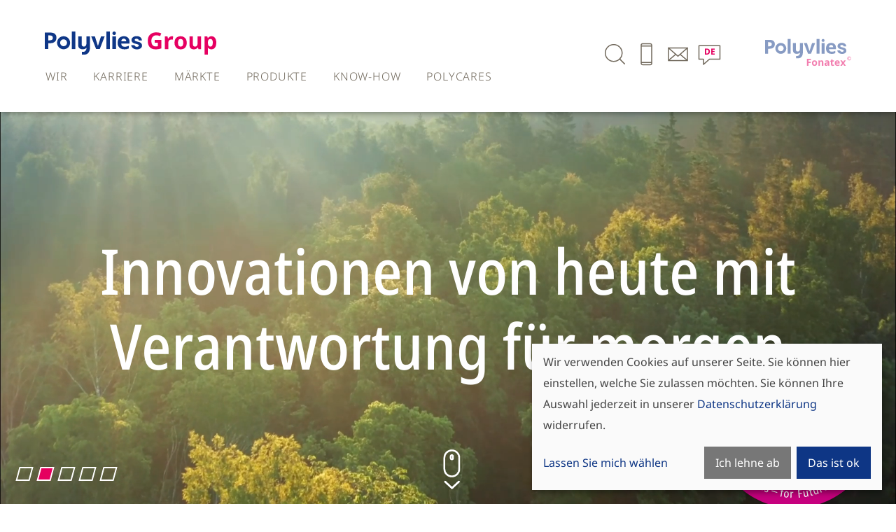

--- FILE ---
content_type: text/html; charset=utf-8
request_url: http://polyvlies.de/de/
body_size: 33379
content:
<!DOCTYPE html>
<html lang="de">
<head>
<base href="http://polyvlies.de" />

<link rel="alternate" hreflang="de" href="http://polyvlies.de/de/" />
<link rel="alternate" hreflang="en" href="http://polyvlies.de/en/" />
<meta http-equiv="content-type" content="text/html;charset=utf-8" />
<title>Polyvlies</title>
<meta name="viewport" content="width=device-width, initial-scale = 1.0, maximum-scale=1.0, user-scalable=no" />
<link rel="image_src" href="http://polyvlies.de/_pix/opengraph.png" />
<meta property="og:title" content="Polyvlies" />
<meta property="og:type" content="website" />
<meta property="og:url" content="http://polyvlies.de/de/" />
<meta property="og:image" content="http://polyvlies.de/_pix/opengraph.png" />
<meta property="og:description" content="" />
<meta property="og:site_name" content="Polyvlies" />
<meta itemprop="name" content="Polyvlies">
<meta itemprop="description" content="">
<meta itemprop="image" content="http://polyvlies.de/_pix/opengraph.png">
<meta name="keywords" content="" />
<meta name="description" content="" />
<meta name="content-language" content="de" />
<meta name="audience" content="all" />
<meta name="distribution" content="global" />
<meta name="copyright" content="Polyvlies" />
<meta name="publisher" content="Polyvlies" />
<meta name="author" content="Polyvlies" />
<meta name="rating" content="General" />
<meta name="robots" content="index, follow" /><link rel="canonical" href="http://polyvlies.de" />
<meta http-equiv="imagetoolbar" content="no" />
<link rel="shortcut icon" type="image/x-icon" href="/favicon-polyvlies.ico">
<meta name="theme-color" content="#3b3737" />
<meta name="msapplication-TileColor" content="#ffffff">
<meta name="msapplication-TileImage" content="favicon-polyvlies-144x144.png">
<link rel="apple-touch-icon" sizes="57x57" href="favicon-polyvlies-57x57.png">
<link rel="apple-touch-icon" sizes="60x60" href="favicon-polyvlies-60x60.png">
<link rel="apple-touch-icon" sizes="72x72" href="favicon-polyvlies-72x72.png">
<link rel="apple-touch-icon" sizes="76x76" href="favicon-polyvlies-76x76.png">
<link rel="apple-touch-icon" sizes="114x114" href="favicon-polyvlies-114x114.png">
<link rel="apple-touch-icon" sizes="120x120" href="favicon-polyvlies-120x120.png">
<link rel="apple-touch-icon" sizes="144x144" href="favicon-polyvlies-144x144.png">
<link rel="apple-touch-icon" sizes="152x152" href="favicon-polyvlies-152x152.png">
<link rel="apple-touch-icon" sizes="180x180" href="favicon-polyvlies-180x180.png">
<link rel="icon" type="image/png" sizes="16x16" href="favicon-polyvlies-16x16.png">
<link rel="icon" type="image/png" sizes="32x32" href="favicon-polyvlies-32x32.png">
<link rel="icon" type="image/png" sizes="96x96" href="favicon-polyvlies-96x96.png">
<link rel="icon" type="image/png" sizes="192x192"  href="favicon-polyvlies-192x192.png">
<link href="css_polyvlies_b9a78e9c2b2e63ef27836d41afde953a.css" rel="stylesheet" type="text/css" />

<script id="js" async src="js_polyvlies_730a3284b3d390ee801d53f18b035985.js"></script>
<script language="javascript">
	var runFunctions = [['windowload','']];

	
	var jsloaded = false;
	js.addEventListener('load', function () {if(!jsloaded){
	$(document).ready(function(){initJS();});
	}});

	window.onload = function(){	if(!jsloaded){ initJS(); }}
	function initJS(){
		if(!jsloaded){
		jsloaded = true;
		for (var c in runFunctions){
			window[runFunctions[c][0]](runFunctions[c][1]);
		}
		runFunctions = [];
		}
	}
</script>
<!-- Google tag (gtag.js) -->
<script async type="text/plain" data-type="application/javascript" data-name="google-analytics" src="https://www.googletagmanager.com/gtag/js?id=G-ESYPFWGG46"></script>
<script type="text/plain" data-type="application/javascript" data-name="google-analytics">
  window.dataLayer = window.dataLayer || [];
  function gtag(){dataLayer.push(arguments);}
  gtag('js', new Date());
  gtag('config', 'G-ESYPFWGG46', { 'anonymize_ip': true });
</script>
<!-- End Google tag (gtag.js) -->


<script defer type="application/javascript" src="lib_klaro/klaro-config.js"></script>
<script defer data-config="klaroConfig" type="application/javascript" src="lib_klaro/klaro-no-css.js"></script>
<link href="lib_klaro/klaro.css" rel="stylesheet" type="text/css">
<script>
document.addEventListener("DOMContentLoaded", function() {
var ccbLink = document.querySelectorAll("[href*='#ccb']");
for (var i = 0; i < ccbLink.length; i++) {
	ccbLink[i].addEventListener('click', function(event) {
		//if (!confirm("sure u want to delete " + this.title))
		event.preventDefault();
		klaro.show(undefined, true);
	});
}
});

function setContextuals(){
	klaro.setup(klaroConfig);
	klaro.getManager().applyConsents();
	//klaro.getManager().updateServiceElements(klaro.getManager().config.services, klaro.getManager().config.consents);
	//klaro.getManager().saveAndApplyConsents();
	//klaro.initialize();
}

</script>
<noscript>
<style type="text/css">
.fadein, .slideup, .dropin, .bounceleft, .bounceright, .draw{opacity:1;}
#preloader{display:none;}
</style>
</noscript>
</head>
<body class="standard menuhead   page-pid1" data-iconstyle=""><a name="top" title="top" id="top"></a>
<header id="head">
    <div id="topheader" class="pagewidth">
        <div class="mainwidth">
        <div id="topnavL"></div>
        <div id="topnavR">
          <ul><li><a href="de/suche" data-popup="did6"><svg class="icon"><use xlink:href="_pix/_iconset-thin.svg#icon-search">icon</use></svg></a></li><li><a href="tel:+49545993100" target="_blank" rel="noopener"><svg class="icon"><use xlink:href="_pix/_iconset-thin.svg#icon-phone">icon</use></svg></a><ul><li><p class="capitels"><strong>Rufen Sie uns an:</strong></p><h2><a href="tel:+49545993100">+49&nbsp;545993100</a></h2><p>Montag &mdash; Freitag <br />von 8:00 bis 16:00 Uhr</p></li></ul></li><li><a href="de/submenu" target="_blank" rel="noopener"><svg class="icon"><use xlink:href="_pix/_iconset-thin.svg#icon-mail">icon</use></svg></a><ul><li><p>Schreiben Sie uns: <br /><strong><a href="mailto:info@polyvlies.de">info@polyvlies.de</a></strong></p></li></ul></li><li><a href="#language-selection" id="language-selection" data-lang="de"><svg class="icon "><use xlink:href="_pix/_iconset-thin.svg#icon-lang"></use></svg></a><ul><li><a href="http://polyvlies.de/de/" target="_self" class="act">Deutsch</a><a href="http://polyvlies.de/en/" target="_self" class="" >English</a></li></ul></li></ul>                  </div>
        </div>
    </div> 
    <div class="pagewidth">
    <div class="mainwidth">
    <div id="logo" ><a href="http://polyvlies.de/de/" target="_self" class="" aria-label="Logo Polyvlies Group"><?xml version="1.0" encoding="UTF-8"?>
<svg xmlns="http://www.w3.org/2000/svg" width="245" height="34" version="1.1" viewBox="0 0 245 34">
  <g>
    <path d="M157.11,11.91h9.36v12.23c-1.52.5-2.95.84-4.28,1.04-1.34.2-2.71.3-4.11.3-3.56,0-6.28-1.05-8.16-3.14-1.88-2.09-2.82-5.1-2.82-9.01s1.09-6.78,3.27-8.91,5.2-3.2,9.06-3.2c2.42,0,4.76.48,7,1.45l-1.66,4c-1.72-.86-3.51-1.29-5.37-1.29-2.16,0-3.89.73-5.2,2.18-1.3,1.45-1.95,3.41-1.95,5.86s.52,4.52,1.57,5.87c1.05,1.35,2.57,2.03,4.58,2.03,1.04,0,2.1-.11,3.18-.32v-4.92h-4.47v-4.16Z" fill="#e60061"/>
    <path d="M181.63,6.78c.67,0,1.22.05,1.66.15l-.37,4.62c-.4-.11-.88-.16-1.45-.16-1.57,0-2.79.4-3.67,1.21-.88.81-1.32,1.94-1.32,3.39v9.18h-4.92V7.12h3.73l.73,3.03h.24c.56-1.01,1.32-1.83,2.27-2.44.95-.62,1.99-.93,3.11-.93Z" fill="#e60061"/>
    <path d="M202.81,16.11c0,2.94-.77,5.23-2.32,6.89-1.55,1.66-3.71,2.49-6.47,2.49-1.73,0-3.26-.38-4.58-1.14s-2.34-1.85-3.05-3.27c-.71-1.42-1.07-3.08-1.07-4.97,0-2.95.77-5.24,2.31-6.88,1.54-1.64,3.7-2.45,6.49-2.45,1.73,0,3.26.38,4.58,1.13,1.32.75,2.34,1.83,3.05,3.24.71,1.41,1.07,3.06,1.07,4.95ZM190.33,16.11c0,1.79.29,3.14.88,4.05.59.91,1.54,1.37,2.86,1.37s2.26-.45,2.83-1.36c.58-.91.86-2.26.86-4.06s-.29-3.13-.87-4.02c-.58-.89-1.53-1.34-2.86-1.34s-2.26.44-2.84,1.33c-.58.89-.87,2.23-.87,4.03Z" fill="#e60061"/>
    <path d="M219.5,25.16l-.66-2.31h-.26c-.53.84-1.28,1.49-2.24,1.94-.97.46-2.07.69-3.31.69-2.12,0-3.72-.57-4.79-1.7-1.08-1.14-1.61-2.77-1.61-4.9V7.12h4.92v10.54c0,1.3.23,2.28.69,2.93.46.65,1.2.98,2.21.98,1.38,0,2.37-.46,2.99-1.38.61-.92.92-2.45.92-4.58V7.12h4.92v18.04h-3.78Z" fill="#e60061"/>
    <path d="M238.06,25.48c-2.12,0-3.78-.77-4.99-2.31h-.26c.17,1.51.26,2.38.26,2.61v7.31h-4.92V7.12h4l.69,2.34h.23c1.15-1.79,2.86-2.68,5.12-2.68,2.13,0,3.8.82,5,2.47,1.2,1.65,1.81,3.93,1.81,6.86,0,1.93-.28,3.6-.85,5.02-.56,1.42-1.37,2.5-2.41,3.24-1.04.74-2.27,1.11-3.68,1.11ZM236.61,10.72c-1.22,0-2.1.37-2.66,1.12-.56.75-.85,1.98-.87,3.7v.53c0,1.94.29,3.32.86,4.16.58.84,1.49,1.26,2.74,1.26,2.21,0,3.31-1.82,3.31-5.45,0-1.78-.27-3.11-.82-3.99-.54-.89-1.4-1.33-2.56-1.33Z" fill="#e60061"/>
  </g>
  <g>
    <path d="M127.45,24.73c-1.22-.54-2.18-1.27-2.89-2.2-.71-.93-1.1-1.95-1.17-3.07h4.76c.09.71.44,1.29,1.06,1.75.62.46,1.39.69,2.31.69s1.6-.18,2.11-.53c.51-.35.76-.8.76-1.35,0-.59-.31-1.04-.93-1.34-.62-.3-1.6-.62-2.96-.97-1.4-.33-2.54-.67-3.43-1.02-.89-.35-1.65-.89-2.3-1.62-.64-.73-.96-1.71-.96-2.94,0-1.01.3-1.94.89-2.78.6-.84,1.45-1.5,2.57-1.98,1.11-.48,2.43-.73,3.93-.73,2.23,0,4.01.55,5.34,1.64,1.33,1.09,2.06,2.56,2.2,4.41h-4.53c-.07-.73-.38-1.31-.93-1.73-.55-.43-1.29-.64-2.21-.64-.86,0-1.51.15-1.98.46-.46.31-.69.74-.69,1.29,0,.62.31,1.09.95,1.4.63.32,1.61.64,2.94.97,1.35.33,2.47.67,3.34,1.02s1.64.9,2.28,1.64c.64.74.97,1.71,1,2.92,0,1.06-.3,2-.89,2.84-.6.84-1.45,1.49-2.57,1.97-1.11.47-2.41.71-3.9.71s-2.9-.27-4.12-.81Z" fill="#0f3787"/>
    <path d="M7.7,1.52c3.11,0,5.38.66,6.81,1.97,1.43,1.31,2.14,3.11,2.14,5.4,0,1.39-.29,2.68-.88,3.87-.59,1.19-1.56,2.15-2.92,2.87-1.36.73-3.21,1.09-5.56,1.09h-2.2v8.39H0V1.52h7.7ZM7.43,5.62h-2.33v7.01h1.69c1.44,0,2.58-.28,3.43-.84s1.27-1.47,1.27-2.73c0-2.29-1.35-3.44-4.05-3.44Z" fill="#0f3787"/>
    <path d="M43.63,25.11h-5.03V0h5.03v25.11Z" fill="#0f3787"/>
    <path d="M75.91,20.67l4.34-13.6h5.27l-7.02,18.04h-5.17l-7.02-18.04h5.27l4.34,13.6Z" fill="#0f3787"/>
    <path d="M93.03,25.11h-5.03V0h5.03v25.11Z" fill="#0f3787"/>
    <path d="M101.63,7.07v18.04h-5.03V7.07h5.03ZM101.63,2.52c0-1.39-1.13-2.52-2.52-2.52s-2.52,1.13-2.52,2.52,1.13,2.52,2.52,2.52,2.52-1.13,2.52-2.52Z" fill="#0f3787"/>
    <path d="M112.8,6.74c2.54,0,4.56.71,6.05,2.13,1.49,1.42,2.23,3.44,2.23,6.06v2.38h-11.89c.04,1.39.47,2.48,1.27,3.27.8.79,2.24,1.19,3.66,1.19,1.17,0,1.92-.11,2.89-.34.98-.23,1.99-.59,3.02-1.07v3.8c-.92.44-1.88.77-2.87.97-.99.21-2.2.31-3.61.31-1.85,0-3.48-.34-4.9-1.01-1.42-.67-2.53-1.69-3.34-3.04-.81-1.35-1.22-3.08-1.22-5.17s.37-3.84,1.1-5.25c.73-1.41,1.75-2.47,3.06-3.17,1.31-.7,2.83-1.06,4.56-1.06ZM112.84,10.24c-.99,0-1.8.31-2.43.93-.63.62-1,1.57-1.11,2.87h7.06c-.02-1.08-.32-1.98-.89-2.71-.57-.73-1.45-1.09-2.62-1.09Z" fill="#0f3787"/>
    <path d="M26.84,6.76c-5.15,0-9.32,4.17-9.32,9.32s4.17,9.32,9.32,9.32,9.32-4.17,9.32-9.32-4.17-9.32-9.32-9.32ZM26.84,21c-2.71,0-4.91-2.2-4.91-4.91s2.2-4.91,4.91-4.91,4.91,2.2,4.91,4.91-2.2,4.91-4.91,4.91Z" fill="#0f3787"/>
    <path d="M59.58,7.04v9.23c-.05,1.56-.33,2.78-.81,3.67-.56,1.02-1.61,1.54-3.14,1.54-1.04,0-1.79-.32-2.26-.97-.47-.65-.71-1.62-.71-2.92V7.04h-5.03v11.76c0,2.31.6,3.99,1.79,5.04,1.19,1.05,2.78,1.57,4.76,1.57,1.15,0,2.23-.21,3.26-.63.86-.35,1.55-.9,2.1-1.61,0,2.45-.37,3.72-2.03,5.05s-4.49.74-4.49.74v3.9s3.88.84,6.99-.59c3.46-1.59,4.61-6.26,4.61-10.4s0-14.85,0-14.85h-5.03ZM59.6,22.01v-.09s0,.04,0,.09Z" fill="#0f3787"/>
  </g>
</svg></a></div>
    <nav id="menu" class="headpadding HoJS"><button id="menuHead" data-close-btn-text="close menu" data-open-btn-text="menu" aria-haspopup="true" aria-controls="nav" aria-label="Menu auf-/zuklappen" ><span role="none"></span></button><div id="Navigation"><ul id="nav" class="dropdown" role="navigation" aria-label="Hauptnavigation">
						<li><a href="de/wir/ueber-uns" class="" target="_self" >Wir</a><ul>
						<li><a href="de/wir/ueber-uns" class="" target="_self" >Über uns</a></li>
						<li><a href="de/wir#Standorte" class="" target="_self" >Standorte</a></li>
						<li><a href="de/wir#Historie" class="" target="_self" >Historie</a></li>
						<li><a href="de/wir#Zahlen" class="" target="_self" >Zahlen</a></li>
						<li><a href="de/wir#Messetermine" class="" target="_self" >Messetermine</a></li>
						<li><a href="de/wir#Aktuelles" class="" target="_self" >Aktuelles</a></li>
						<li><a href="de/wir#Kontakt" class="" target="_self" >Kontakt</a></li></ul></li>
						<li><a href="de/karriere/dein-einstieg-bei-uns" class="" target="_self" >Karriere</a><ul>
						<li><a href="de/karriere/dein-einstieg-bei-uns" class="" target="_self" >Dein Einstieg bei uns</a></li>
						<li><a href="de/karriere/stellenangebote" class="" target="_self" >Stellenangebote</a></li>
						<li><a href="de/karriere/ausbildung-bei-polyvlies" class="" target="_self" >Ausbildung bei Polyvlies</a></li>
						<li><a href="de/karriere#Benefits" class="" target="_self" >Benefits</a></li>
						<li><a href="de/karriere#Standorte" class="" target="_self" >Standorte</a></li></ul></li>
						<li><a href="de/maerkte/unsere-maerkte" class="" target="_self" >Märkte</a><ul>
						<li><a href="de/maerkte/unsere-maerkte" class="" target="_self" >Unsere Märkte</a></li>
						<li><a href="de/maerkte/automotive" class="" target="_self" >Automotive</a></li>
						<li><a href="de/maerkte/agrotech" class="" target="_self" >Agrotech</a></li>
						<li><a href="de/maerkte/buildtech" class="" target="_self" >Buildtech</a></li>
						<li><a href="de/maerkte/hometech" class="" target="_self" >Hometech</a></li>
						<li><a href="de/maerkte/grenzenlos" class="" target="_self" >Grenzenlos</a></li></ul></li>
						<li><a href="de/produkte/produktwelt" class="" target="_self" >Produkte</a><ul>
						<li><a href="de/produkte/produktwelt" class="" target="_self" >Produktwelt</a></li>
						<li><a href="de/produkte#Polyvlies" class="" target="_self" >Polyvlies</a></li>
						<li><a href="de/produkte#Narodur" class="" target="_self" >Narodur | Naropur</a></li>
						<li><a href="de/produkte#Naroplast" class="" target="_self" >Naroplast</a></li>
						<li><a href="de/produkte#Vitratex" class="" target="_self" >Vitratex</a></li>
						<li><a href="de/produkte#Skillcoat" class="" target="_self" >SkillCoat</a></li>
						<li><a href="de/produkte#Polytherm" class="" target="_self" >Polytherm</a></li>
						<li><a href="de/produkte#Polypure" class="" target="_self" >PolyPure</a></li>
						<li><a href="de/produkte#Fonatex" class="" target="_self" >Fonatex</a></li></ul></li>
						<li><a href="de/know-how" class="" target="_self" >Know-How</a><ul>
						<li><a href="de/know-how#Produktion" class="" target="_self" >Produktion</a></li>
						<li><a href="de/know-how#Forschung-und-Entwicklung" class="" target="_self" >Forschung & Entwicklung</a></li>
						<li><a href="de/know-how#Qualitaet" class="" target="_self" >Qualität</a></li>
						<li><a href="de/know-how#Zertifikate" class="" target="_self" >Zertifikate</a></li></ul></li>
						<li><a href="de/polycares" class="" target="_self" >Polycares</a><ul>
						<li><a href="de/polycares#Was-wir-vorantreiben" class="" target="_self" >Was wir vorantreiben</a></li>
						<li><a href="de/polycares#Unser-Rohstoffkreislauf" class="" target="_self" >Unser Rohstoffkreislauf</a></li>
						<li><a href="de/polycares#PolyCares-in-Zahlen" class="" target="_self" >PolyCares in Zahlen</a></li>
						<li><a href="de/polycares#SEAQUAL-INITIATIVE" class="" target="_self" >SEAQUAL INITIATIVE</a></li>
						<li><a href="de/polycares#Zertifikate" class="" target="_self" >Zertifikate</a></li></ul></li></ul></div></nav>
    <a id="logo-fonatex" href="https://fonatex.de" target="_blank" rel="noopener"><img src="_pix/logo-fonatex.svg" alt="Logo Fonatex : made by Polyvlies" width="123" height="40"></a>
    </div>
    </div>
</header>
<div id="pagewrap"><div id="pagefix">
<div id="page" class="page">
    	<main class="content" role="main">
    	<div class="didblock  fullwidth viewport-height-100 viewport-max-height-100 thumbnav long-break fadein scrollnext fadegallery " id="Headergallery"><!-- opening fading group --><div class="group-gallery gallery hButtons"><div class="fadeSet gdid100"><div class="fadeCont"><div class="didblock  bgcont " ><style type="text/css">
								#bgimg2 {background-image:url(imageCrop/1920/1267/_data/videos/slider/Polyvlies-20399363.png);}
								@media (max-width: 1920px) {#bgimg2 {background-image:url(imageCrop/1920/1267/_data/videos/slider/Polyvlies-20399363.png);}}
								@media
								screen and (-webkit-min-device-pixel-ratio: 2),
								screen and (   min--moz-device-pixel-ratio: 2),
								screen and (     -o-min-device-pixel-ratio: 2/1),
								screen and (        min-device-pixel-ratio: 2),
								screen and (                min-resolution: 192dpi),
								screen and (                min-resolution: 2dppx) { #bgimg2 {background-image:url(imageCrop/3840/2534/_data/videos/slider/Polyvlies-20399363.png);} }
								
								@media (max-width: 1600px) {#bgimg2 {background-image:url(imageCrop/1600/1200/_data/videos/slider/Polyvlies-20399363.png);}}
								@media
								screen and (-webkit-min-device-pixel-ratio: 2) and (max-width:1600px),
								screen and (   min--moz-device-pixel-ratio: 2) and (max-width:1600px),
								screen and (     -o-min-device-pixel-ratio: 2/1) and (max-width:1600px),
								screen and (        min-device-pixel-ratio: 2) and (max-width:1600px),
								screen and (                min-resolution: 192dpi) and (max-width:1600px),
								screen and (                min-resolution: 2dppx) and (max-width:1600px) { #bgimg2 {background-image:url(imageCrop/3200/2400/_data/videos/slider/Polyvlies-20399363.png);} }
								
								@media (max-width: 1024px) {#bgimg2 {background-image:url(imageCrop/1024/768/_data/videos/slider/Polyvlies-20399363.png);}}
								@media
								screen and (-webkit-min-device-pixel-ratio: 2) and (max-width:1024px),
								screen and (   min--moz-device-pixel-ratio: 2) and (max-width:1024px),
								screen and (     -o-min-device-pixel-ratio: 2/1) and (max-width:1024px),
								screen and (        min-device-pixel-ratio: 2) and (max-width:1024px),
								screen and (                min-resolution: 192dpi) and (max-width:1024px),
								screen and (                min-resolution: 2dppx) and (max-width:1024px) { #bgimg2 {background-image:url(imageCrop/2048/1536/_data/videos/slider/Polyvlies-20399363.png);} }
								
								@media (max-width: 768px) {#bgimg2 {background-image:url(imageCrop/768/576/_data/videos/slider/Polyvlies-20399363.png);}}
								@media
								screen and (-webkit-min-device-pixel-ratio: 2) and (max-width:768px),
								screen and (   min--moz-device-pixel-ratio: 2) and (max-width:768px),
								screen and (     -o-min-device-pixel-ratio: 2/1) and (max-width:768px),
								screen and (        min-device-pixel-ratio: 2) and (max-width:768px),
								screen and (                min-resolution: 192dpi) and (max-width:768px),
								screen and (                min-resolution: 2dppx) and (max-width:768px) { #bgimg2 {background-image:url(imageCrop/1536/1152/_data/videos/slider/Polyvlies-20399363.png);} }
								
								@media (max-width: 600px) {#bgimg2 {background-image:url(imageCrop/600/600/_data/videos/slider/Polyvlies-20399363.png);}}
								@media
								screen and (-webkit-min-device-pixel-ratio: 2) and (max-width:600px),
								screen and (   min--moz-device-pixel-ratio: 2) and (max-width:600px),
								screen and (     -o-min-device-pixel-ratio: 2/1) and (max-width:600px),
								screen and (        min-device-pixel-ratio: 2) and (max-width:600px),
								screen and (                min-resolution: 192dpi) and (max-width:600px),
								screen and (                min-resolution: 2dppx) and (max-width:600px) { #bgimg2 {background-image:url(imageCrop/1200/1200/_data/videos/slider/Polyvlies-20399363.png);} }
								
							</style><div class="bgimg" id="bgimg2">
		<div class="html5video" data-relation="0.65907901622187" >
		<video id="backgroundvideo" poster="http://polyvlies.de/_data/videos/slider/Polyvlies-20399363.png" width="100%" height="auto" playsinline autoplay muted loop onended="var v=this;setTimeout(function(){v.play()},300)"><source src="_data/videos/slider/Polyvlies-20399363.mp4" type="video/mp4" /></video></div></div><div class="mainwidth textpadding"><h2 class="center xxl color-white animtext"><span>Vliese</span> <span>f&uuml;r</span> <span>Innovationen</span></h2>
<div class="center">
<div class="right offset-left inline-block ">
<p class="slideleft delay1"><span class="button-box-white polymarker-tr  l ">Technische Vliesstoffe von Polyvlies</span></p>
<p class="slideright delay2"><a class="button-border color-white" href="de/know-how">Innovationen</a></p>
</div>
</div></div></div><div class="didblock  bgcont " ><style type="text/css">
								#bgimg3 {background-image:url(imageCrop/1920/1267/_data/videos/slider/PolyCares-20399364.png);}
								@media (max-width: 1920px) {#bgimg3 {background-image:url(imageCrop/1920/1267/_data/videos/slider/PolyCares-20399364.png);}}
								@media
								screen and (-webkit-min-device-pixel-ratio: 2),
								screen and (   min--moz-device-pixel-ratio: 2),
								screen and (     -o-min-device-pixel-ratio: 2/1),
								screen and (        min-device-pixel-ratio: 2),
								screen and (                min-resolution: 192dpi),
								screen and (                min-resolution: 2dppx) { #bgimg3 {background-image:url(imageCrop/3840/2534/_data/videos/slider/PolyCares-20399364.png);} }
								
								@media (max-width: 1600px) {#bgimg3 {background-image:url(imageCrop/1600/1200/_data/videos/slider/PolyCares-20399364.png);}}
								@media
								screen and (-webkit-min-device-pixel-ratio: 2) and (max-width:1600px),
								screen and (   min--moz-device-pixel-ratio: 2) and (max-width:1600px),
								screen and (     -o-min-device-pixel-ratio: 2/1) and (max-width:1600px),
								screen and (        min-device-pixel-ratio: 2) and (max-width:1600px),
								screen and (                min-resolution: 192dpi) and (max-width:1600px),
								screen and (                min-resolution: 2dppx) and (max-width:1600px) { #bgimg3 {background-image:url(imageCrop/3200/2400/_data/videos/slider/PolyCares-20399364.png);} }
								
								@media (max-width: 1024px) {#bgimg3 {background-image:url(imageCrop/1024/768/_data/videos/slider/PolyCares-20399364.png);}}
								@media
								screen and (-webkit-min-device-pixel-ratio: 2) and (max-width:1024px),
								screen and (   min--moz-device-pixel-ratio: 2) and (max-width:1024px),
								screen and (     -o-min-device-pixel-ratio: 2/1) and (max-width:1024px),
								screen and (        min-device-pixel-ratio: 2) and (max-width:1024px),
								screen and (                min-resolution: 192dpi) and (max-width:1024px),
								screen and (                min-resolution: 2dppx) and (max-width:1024px) { #bgimg3 {background-image:url(imageCrop/2048/1536/_data/videos/slider/PolyCares-20399364.png);} }
								
								@media (max-width: 768px) {#bgimg3 {background-image:url(imageCrop/768/576/_data/videos/slider/PolyCares-20399364.png);}}
								@media
								screen and (-webkit-min-device-pixel-ratio: 2) and (max-width:768px),
								screen and (   min--moz-device-pixel-ratio: 2) and (max-width:768px),
								screen and (     -o-min-device-pixel-ratio: 2/1) and (max-width:768px),
								screen and (        min-device-pixel-ratio: 2) and (max-width:768px),
								screen and (                min-resolution: 192dpi) and (max-width:768px),
								screen and (                min-resolution: 2dppx) and (max-width:768px) { #bgimg3 {background-image:url(imageCrop/1536/1152/_data/videos/slider/PolyCares-20399364.png);} }
								
								@media (max-width: 600px) {#bgimg3 {background-image:url(imageCrop/600/600/_data/videos/slider/PolyCares-20399364.png);}}
								@media
								screen and (-webkit-min-device-pixel-ratio: 2) and (max-width:600px),
								screen and (   min--moz-device-pixel-ratio: 2) and (max-width:600px),
								screen and (     -o-min-device-pixel-ratio: 2/1) and (max-width:600px),
								screen and (        min-device-pixel-ratio: 2) and (max-width:600px),
								screen and (                min-resolution: 192dpi) and (max-width:600px),
								screen and (                min-resolution: 2dppx) and (max-width:600px) { #bgimg3 {background-image:url(imageCrop/1200/1200/_data/videos/slider/PolyCares-20399364.png);} }
								
							</style><div class="bgimg" id="bgimg3">
		<div class="html5video" data-relation="0.65201465201465" >
		<video id="backgroundvideo" poster="http://polyvlies.de/_data/videos/slider/PolyCares-20399364.png" width="100%" height="auto" playsinline autoplay muted loop onended="var v=this;setTimeout(function(){v.play()},300)"><source src="_data/videos/slider/PolyCares-20399364.mp4" type="video/mp4" /></video></div></div><div class="mainwidth textpadding"><h2 class="center xxl color-white animtext"><span>Innovationen</span> <span>von</span> <span>heute</span> <span>mit</span> <span>Verantwortung</span> <span>f&uuml;r</span> <span>morgen</span><a href="de/polycares"><img class="image-scale-max right" src="_data/images/icons/Button-Nachhaltigkeit.svg" border="0" alt="" title="Icon Nachhaltigkeit" /></a></h2></div></div><div class="didblock  bgcont " ><style type="text/css">
								#bgimg4 {background-image:url(imageCrop/1920/1267/_data/videos/slider/Karriere-Slider.png);}
								@media (max-width: 1920px) {#bgimg4 {background-image:url(imageCrop/1920/1267/_data/videos/slider/Karriere-Slider.png);}}
								@media
								screen and (-webkit-min-device-pixel-ratio: 2),
								screen and (   min--moz-device-pixel-ratio: 2),
								screen and (     -o-min-device-pixel-ratio: 2/1),
								screen and (        min-device-pixel-ratio: 2),
								screen and (                min-resolution: 192dpi),
								screen and (                min-resolution: 2dppx) { #bgimg4 {background-image:url(imageCrop/3840/2534/_data/videos/slider/Karriere-Slider.png);} }
								
								@media (max-width: 1600px) {#bgimg4 {background-image:url(imageCrop/1600/1200/_data/videos/slider/Karriere-Slider.png);}}
								@media
								screen and (-webkit-min-device-pixel-ratio: 2) and (max-width:1600px),
								screen and (   min--moz-device-pixel-ratio: 2) and (max-width:1600px),
								screen and (     -o-min-device-pixel-ratio: 2/1) and (max-width:1600px),
								screen and (        min-device-pixel-ratio: 2) and (max-width:1600px),
								screen and (                min-resolution: 192dpi) and (max-width:1600px),
								screen and (                min-resolution: 2dppx) and (max-width:1600px) { #bgimg4 {background-image:url(imageCrop/3200/2400/_data/videos/slider/Karriere-Slider.png);} }
								
								@media (max-width: 1024px) {#bgimg4 {background-image:url(imageCrop/1024/768/_data/videos/slider/Karriere-Slider.png);}}
								@media
								screen and (-webkit-min-device-pixel-ratio: 2) and (max-width:1024px),
								screen and (   min--moz-device-pixel-ratio: 2) and (max-width:1024px),
								screen and (     -o-min-device-pixel-ratio: 2/1) and (max-width:1024px),
								screen and (        min-device-pixel-ratio: 2) and (max-width:1024px),
								screen and (                min-resolution: 192dpi) and (max-width:1024px),
								screen and (                min-resolution: 2dppx) and (max-width:1024px) { #bgimg4 {background-image:url(imageCrop/2048/1536/_data/videos/slider/Karriere-Slider.png);} }
								
								@media (max-width: 768px) {#bgimg4 {background-image:url(imageCrop/768/576/_data/videos/slider/Karriere-Slider.png);}}
								@media
								screen and (-webkit-min-device-pixel-ratio: 2) and (max-width:768px),
								screen and (   min--moz-device-pixel-ratio: 2) and (max-width:768px),
								screen and (     -o-min-device-pixel-ratio: 2/1) and (max-width:768px),
								screen and (        min-device-pixel-ratio: 2) and (max-width:768px),
								screen and (                min-resolution: 192dpi) and (max-width:768px),
								screen and (                min-resolution: 2dppx) and (max-width:768px) { #bgimg4 {background-image:url(imageCrop/1536/1152/_data/videos/slider/Karriere-Slider.png);} }
								
								@media (max-width: 600px) {#bgimg4 {background-image:url(imageCrop/600/600/_data/videos/slider/Karriere-Slider.png);}}
								@media
								screen and (-webkit-min-device-pixel-ratio: 2) and (max-width:600px),
								screen and (   min--moz-device-pixel-ratio: 2) and (max-width:600px),
								screen and (     -o-min-device-pixel-ratio: 2/1) and (max-width:600px),
								screen and (        min-device-pixel-ratio: 2) and (max-width:600px),
								screen and (                min-resolution: 192dpi) and (max-width:600px),
								screen and (                min-resolution: 2dppx) and (max-width:600px) { #bgimg4 {background-image:url(imageCrop/1200/1200/_data/videos/slider/Karriere-Slider.png);} }
								
							</style><div class="bgimg" id="bgimg4">
		<div class="html5video" data-relation="0.6534135495684" >
		<video id="backgroundvideo" poster="http://polyvlies.de/_data/videos/slider/Karriere-Slider.png" width="100%" height="auto" playsinline autoplay muted loop onended="var v=this;setTimeout(function(){v.play()},300)"><source src="_data/videos/slider/Karriere-Slider.mp4" type="video/mp4" /></video></div></div><div class="mainwidth textpadding"><h2 class="center xxl color-white animtext"><span>Karriere</span> <span>bei</span> <span>Polyvlies</span></h2>
<div class="center offset-right inline-block ">
<p><span class="button-box-white polymarker-tr slideleft delay1  l ">Berufe zum Durchstarten</span></p>
<p><a class="button-border slideright delay2  color-white" href="de/karriere/dein-einstieg-bei-uns">Join us</a></p>
</div></div></div><div class="didblock  zoom bgcont " ><style type="text/css">
								#bgimg5 {background-image:url(imageCrop/1920/1267/_data/images/fonatex/IMG_7794.jpg);}
								@media (max-width: 1920px) {#bgimg5 {background-image:url(imageCrop/1920/1267/_data/images/fonatex/IMG_7794.jpg);}}
								@media
								screen and (-webkit-min-device-pixel-ratio: 2),
								screen and (   min--moz-device-pixel-ratio: 2),
								screen and (     -o-min-device-pixel-ratio: 2/1),
								screen and (        min-device-pixel-ratio: 2),
								screen and (                min-resolution: 192dpi),
								screen and (                min-resolution: 2dppx) { #bgimg5 {background-image:url(imageCrop/3840/2534/_data/images/fonatex/IMG_7794.jpg);} }
								
								@media (max-width: 1600px) {#bgimg5 {background-image:url(imageCrop/1600/1200/_data/images/fonatex/IMG_7794.jpg);}}
								@media
								screen and (-webkit-min-device-pixel-ratio: 2) and (max-width:1600px),
								screen and (   min--moz-device-pixel-ratio: 2) and (max-width:1600px),
								screen and (     -o-min-device-pixel-ratio: 2/1) and (max-width:1600px),
								screen and (        min-device-pixel-ratio: 2) and (max-width:1600px),
								screen and (                min-resolution: 192dpi) and (max-width:1600px),
								screen and (                min-resolution: 2dppx) and (max-width:1600px) { #bgimg5 {background-image:url(imageCrop/3200/2400/_data/images/fonatex/IMG_7794.jpg);} }
								
								@media (max-width: 1024px) {#bgimg5 {background-image:url(imageCrop/1024/768/_data/images/fonatex/IMG_7794.jpg);}}
								@media
								screen and (-webkit-min-device-pixel-ratio: 2) and (max-width:1024px),
								screen and (   min--moz-device-pixel-ratio: 2) and (max-width:1024px),
								screen and (     -o-min-device-pixel-ratio: 2/1) and (max-width:1024px),
								screen and (        min-device-pixel-ratio: 2) and (max-width:1024px),
								screen and (                min-resolution: 192dpi) and (max-width:1024px),
								screen and (                min-resolution: 2dppx) and (max-width:1024px) { #bgimg5 {background-image:url(imageCrop/2048/1536/_data/images/fonatex/IMG_7794.jpg);} }
								
								@media (max-width: 768px) {#bgimg5 {background-image:url(imageCrop/768/576/_data/images/fonatex/IMG_7794.jpg);}}
								@media
								screen and (-webkit-min-device-pixel-ratio: 2) and (max-width:768px),
								screen and (   min--moz-device-pixel-ratio: 2) and (max-width:768px),
								screen and (     -o-min-device-pixel-ratio: 2/1) and (max-width:768px),
								screen and (        min-device-pixel-ratio: 2) and (max-width:768px),
								screen and (                min-resolution: 192dpi) and (max-width:768px),
								screen and (                min-resolution: 2dppx) and (max-width:768px) { #bgimg5 {background-image:url(imageCrop/1536/1152/_data/images/fonatex/IMG_7794.jpg);} }
								
								@media (max-width: 600px) {#bgimg5 {background-image:url(imageCrop/600/600/_data/images/fonatex/IMG_7794.jpg);}}
								@media
								screen and (-webkit-min-device-pixel-ratio: 2) and (max-width:600px),
								screen and (   min--moz-device-pixel-ratio: 2) and (max-width:600px),
								screen and (     -o-min-device-pixel-ratio: 2/1) and (max-width:600px),
								screen and (        min-device-pixel-ratio: 2) and (max-width:600px),
								screen and (                min-resolution: 192dpi) and (max-width:600px),
								screen and (                min-resolution: 2dppx) and (max-width:600px) { #bgimg5 {background-image:url(imageCrop/1200/1200/_data/images/fonatex/IMG_7794.jpg);} }
								
							</style><div class="bgimg" id="bgimg5"></div><div class="mainwidth textpadding"><h2 class="center xxl color-white animtext"><span>So</span> <span>erreicht</span> <span>Raumakustik</span> <br /><span>ein </span><span>neues</span> <span>Level</span></h2>
<div class="center">
<div class="offset-right inline-block ">
<p class="slideleft delay1"><a class="button-box-white polymarker-tl  l " href="https://fonatex.de/" target="_blank" rel="noopener">&nbsp;&nbsp;<img class="image-scale-max" src="image/120/0/_data/images/fonatex/logo-fonatex.svg" border="0" title="Logo Fonatex" / />&nbsp;&nbsp;</a></p>
</div>
</div></div></div><div class="didblock  bgcont " ><style type="text/css">
								#bgimg6 {background-image:url(imageCrop/1920/1267/_data/videos/slider/Messe-20399365.png);}
								@media (max-width: 1920px) {#bgimg6 {background-image:url(imageCrop/1920/1267/_data/videos/slider/Messe-20399365.png);}}
								@media
								screen and (-webkit-min-device-pixel-ratio: 2),
								screen and (   min--moz-device-pixel-ratio: 2),
								screen and (     -o-min-device-pixel-ratio: 2/1),
								screen and (        min-device-pixel-ratio: 2),
								screen and (                min-resolution: 192dpi),
								screen and (                min-resolution: 2dppx) { #bgimg6 {background-image:url(imageCrop/3840/2534/_data/videos/slider/Messe-20399365.png);} }
								
								@media (max-width: 1600px) {#bgimg6 {background-image:url(imageCrop/1600/1200/_data/videos/slider/Messe-20399365.png);}}
								@media
								screen and (-webkit-min-device-pixel-ratio: 2) and (max-width:1600px),
								screen and (   min--moz-device-pixel-ratio: 2) and (max-width:1600px),
								screen and (     -o-min-device-pixel-ratio: 2/1) and (max-width:1600px),
								screen and (        min-device-pixel-ratio: 2) and (max-width:1600px),
								screen and (                min-resolution: 192dpi) and (max-width:1600px),
								screen and (                min-resolution: 2dppx) and (max-width:1600px) { #bgimg6 {background-image:url(imageCrop/3200/2400/_data/videos/slider/Messe-20399365.png);} }
								
								@media (max-width: 1024px) {#bgimg6 {background-image:url(imageCrop/1024/768/_data/videos/slider/Messe-20399365.png);}}
								@media
								screen and (-webkit-min-device-pixel-ratio: 2) and (max-width:1024px),
								screen and (   min--moz-device-pixel-ratio: 2) and (max-width:1024px),
								screen and (     -o-min-device-pixel-ratio: 2/1) and (max-width:1024px),
								screen and (        min-device-pixel-ratio: 2) and (max-width:1024px),
								screen and (                min-resolution: 192dpi) and (max-width:1024px),
								screen and (                min-resolution: 2dppx) and (max-width:1024px) { #bgimg6 {background-image:url(imageCrop/2048/1536/_data/videos/slider/Messe-20399365.png);} }
								
								@media (max-width: 768px) {#bgimg6 {background-image:url(imageCrop/768/576/_data/videos/slider/Messe-20399365.png);}}
								@media
								screen and (-webkit-min-device-pixel-ratio: 2) and (max-width:768px),
								screen and (   min--moz-device-pixel-ratio: 2) and (max-width:768px),
								screen and (     -o-min-device-pixel-ratio: 2/1) and (max-width:768px),
								screen and (        min-device-pixel-ratio: 2) and (max-width:768px),
								screen and (                min-resolution: 192dpi) and (max-width:768px),
								screen and (                min-resolution: 2dppx) and (max-width:768px) { #bgimg6 {background-image:url(imageCrop/1536/1152/_data/videos/slider/Messe-20399365.png);} }
								
								@media (max-width: 600px) {#bgimg6 {background-image:url(imageCrop/600/600/_data/videos/slider/Messe-20399365.png);}}
								@media
								screen and (-webkit-min-device-pixel-ratio: 2) and (max-width:600px),
								screen and (   min--moz-device-pixel-ratio: 2) and (max-width:600px),
								screen and (     -o-min-device-pixel-ratio: 2/1) and (max-width:600px),
								screen and (        min-device-pixel-ratio: 2) and (max-width:600px),
								screen and (                min-resolution: 192dpi) and (max-width:600px),
								screen and (                min-resolution: 2dppx) and (max-width:600px) { #bgimg6 {background-image:url(imageCrop/1200/1200/_data/videos/slider/Messe-20399365.png);} }
								
							</style><div class="bgimg" id="bgimg6">
		<div class="html5video" data-relation="0.65918580375783" >
		<video id="backgroundvideo" poster="http://polyvlies.de/_data/videos/slider/Messe-20399365.png" width="100%" height="auto" playsinline autoplay muted loop onended="var v=this;setTimeout(function(){v.play()},300)"><source src="_data/videos/slider/Messe-20399365.mp4" type="video/mp4" /></video></div></div><div class="mainwidth textpadding"><h2 class="center xxl color-white animtext"><span> Sie </span> <span> finden </span> <span> uns auch</span></h2>
<div class="center">
<div class="right offset-left inline-block ">
<p class="slideleft delay1"><span class="button-box-white polymarker-tr  l ">auf den wichtigsten Messen der Branche</span></p>
<p class="slideright delay2"><a class="button-border color-white" href="de/wir#Messetermine">Termine</a></p>
</div>
</div></div></div></div></div><div class="thumbnailmenu" id="thumbnailmenudid100"></div></div><script type="text/javascript" >
    runFunctions.push(['initFadeGallery','did100']);
    </script><!-- closing fading group --></div><div class="didblock  narrow slideup paddingyextra " id="WELCHE-MAeRKTE"><div class="mainwidth textpadding"><p class="pre-header capitels">Welche M&auml;rkte wir bedienen</p>
<h2 id="mcetoc_1hjn1vnqb0" class="h1">Wir haben ein Problem,  <span class="cb-up-768"></span>um das uns viele beneiden.</h2>
<p class="l light indent">Die Anwendungs&shy;m&ouml;glichkeiten unserer Produkte sind so vielf&auml;ltig, dass es praktisch nicht m&ouml;glich ist, sie alle detailliert aufzulisten. Dass wir mit dieser Situation ganz besonders gut leben k&ouml;nnen, liegt auf der Hand.</p>
<p class="indent"><span class="medium"><br />Viele M&auml;rkte. Viele Ideen. Unendliche M&ouml;glichkeiten.</span> <br />Tauchen Sie ein in unsere Welt der technischen Vliesstoffe. <a href="de/maerkte">Neugierig?</a></p></div></div><div class="didblock  extrapaddingbottom c4 b768-c1 " id="Automotive"><!-- opening columns --><div class="mainwidth"><div class="c_columns"><div class="didblock  " id="Alles-in-einem-Move"><div class="mainwidth textpadding"><p class="center xl">Alles in<br />einem Move:</p>
<p class="center xl"><a href="de/maerkte/automotive"><img class="" src="_data/images/icons/Icon-Automotive.svg" border="0" alt="Icon Automotive" /></a></p></div></div><div class="didblock  cs3 " ><div id="animation_automotive"><div class="pictureContainer" id="dragAuto"><div class="pictures">

			<picture  >
			<source media="(max-width: 600px)" srcset="imageCrop/600/338/_data/videos/automotive/out-001.png 1x, imageCrop/1200/675/_data/videos/automotive/out-001.png 2x"/>
			<source srcset="imageCrop/960/540/_data/videos/automotive/out-001.png 1x, imageCrop/1920/1080/_data/videos/automotive/out-001.png 2x"/>
			<img src="imageCrop/960/540/_data/videos/automotive/out-001.png" alt="" title="" class="disable-dragging" draggable="false" rel="preload" />
			</picture>

			<picture  >
			<source media="(max-width: 600px)" srcset="imageCrop/600/338/_data/videos/automotive/out-002.png 1x, imageCrop/1200/675/_data/videos/automotive/out-002.png 2x"/>
			<source srcset="imageCrop/960/540/_data/videos/automotive/out-002.png 1x, imageCrop/1920/1080/_data/videos/automotive/out-002.png 2x"/>
			<img src="imageCrop/960/540/_data/videos/automotive/out-002.png" alt="" title="" class="disable-dragging" draggable="false" rel="preload" />
			</picture>

			<picture  >
			<source media="(max-width: 600px)" srcset="imageCrop/600/338/_data/videos/automotive/out-003.png 1x, imageCrop/1200/675/_data/videos/automotive/out-003.png 2x"/>
			<source srcset="imageCrop/960/540/_data/videos/automotive/out-003.png 1x, imageCrop/1920/1080/_data/videos/automotive/out-003.png 2x"/>
			<img src="imageCrop/960/540/_data/videos/automotive/out-003.png" alt="" title="" class="disable-dragging" draggable="false" rel="preload" />
			</picture>

			<picture  >
			<source media="(max-width: 600px)" srcset="imageCrop/600/338/_data/videos/automotive/out-004.png 1x, imageCrop/1200/675/_data/videos/automotive/out-004.png 2x"/>
			<source srcset="imageCrop/960/540/_data/videos/automotive/out-004.png 1x, imageCrop/1920/1080/_data/videos/automotive/out-004.png 2x"/>
			<img src="imageCrop/960/540/_data/videos/automotive/out-004.png" alt="" title="" class="disable-dragging" draggable="false" rel="preload" />
			</picture>

			<picture  >
			<source media="(max-width: 600px)" srcset="imageCrop/600/338/_data/videos/automotive/out-005.png 1x, imageCrop/1200/675/_data/videos/automotive/out-005.png 2x"/>
			<source srcset="imageCrop/960/540/_data/videos/automotive/out-005.png 1x, imageCrop/1920/1080/_data/videos/automotive/out-005.png 2x"/>
			<img src="imageCrop/960/540/_data/videos/automotive/out-005.png" alt="" title="" class="disable-dragging" draggable="false" rel="preload" />
			</picture>

			<picture  >
			<source media="(max-width: 600px)" srcset="imageCrop/600/338/_data/videos/automotive/out-006.png 1x, imageCrop/1200/675/_data/videos/automotive/out-006.png 2x"/>
			<source srcset="imageCrop/960/540/_data/videos/automotive/out-006.png 1x, imageCrop/1920/1080/_data/videos/automotive/out-006.png 2x"/>
			<img src="imageCrop/960/540/_data/videos/automotive/out-006.png" alt="" title="" class="disable-dragging" draggable="false" rel="preload" />
			</picture>

			<picture  >
			<source media="(max-width: 600px)" srcset="imageCrop/600/338/_data/videos/automotive/out-007.png 1x, imageCrop/1200/675/_data/videos/automotive/out-007.png 2x"/>
			<source srcset="imageCrop/960/540/_data/videos/automotive/out-007.png 1x, imageCrop/1920/1080/_data/videos/automotive/out-007.png 2x"/>
			<img src="imageCrop/960/540/_data/videos/automotive/out-007.png" alt="" title="" class="disable-dragging" draggable="false" rel="preload" />
			</picture>

			<picture  >
			<source media="(max-width: 600px)" srcset="imageCrop/600/338/_data/videos/automotive/out-008.png 1x, imageCrop/1200/675/_data/videos/automotive/out-008.png 2x"/>
			<source srcset="imageCrop/960/540/_data/videos/automotive/out-008.png 1x, imageCrop/1920/1080/_data/videos/automotive/out-008.png 2x"/>
			<img src="imageCrop/960/540/_data/videos/automotive/out-008.png" alt="" title="" class="disable-dragging" draggable="false" rel="preload" />
			</picture>

			<picture  >
			<source media="(max-width: 600px)" srcset="imageCrop/600/338/_data/videos/automotive/out-009.png 1x, imageCrop/1200/675/_data/videos/automotive/out-009.png 2x"/>
			<source srcset="imageCrop/960/540/_data/videos/automotive/out-009.png 1x, imageCrop/1920/1080/_data/videos/automotive/out-009.png 2x"/>
			<img src="imageCrop/960/540/_data/videos/automotive/out-009.png" alt="" title="" class="disable-dragging" draggable="false" rel="preload" />
			</picture>

			<picture  >
			<source media="(max-width: 600px)" srcset="imageCrop/600/338/_data/videos/automotive/out-010.png 1x, imageCrop/1200/675/_data/videos/automotive/out-010.png 2x"/>
			<source srcset="imageCrop/960/540/_data/videos/automotive/out-010.png 1x, imageCrop/1920/1080/_data/videos/automotive/out-010.png 2x"/>
			<img src="imageCrop/960/540/_data/videos/automotive/out-010.png" alt="" title="" class="disable-dragging" draggable="false" rel="preload" />
			</picture>

			<picture  >
			<source media="(max-width: 600px)" srcset="imageCrop/600/338/_data/videos/automotive/out-011.png 1x, imageCrop/1200/675/_data/videos/automotive/out-011.png 2x"/>
			<source srcset="imageCrop/960/540/_data/videos/automotive/out-011.png 1x, imageCrop/1920/1080/_data/videos/automotive/out-011.png 2x"/>
			<img src="imageCrop/960/540/_data/videos/automotive/out-011.png" alt="" title="" class="disable-dragging" draggable="false" rel="preload" />
			</picture>

			<picture  >
			<source media="(max-width: 600px)" srcset="imageCrop/600/338/_data/videos/automotive/out-012.png 1x, imageCrop/1200/675/_data/videos/automotive/out-012.png 2x"/>
			<source srcset="imageCrop/960/540/_data/videos/automotive/out-012.png 1x, imageCrop/1920/1080/_data/videos/automotive/out-012.png 2x"/>
			<img src="imageCrop/960/540/_data/videos/automotive/out-012.png" alt="" title="" class="disable-dragging" draggable="false" rel="preload" />
			</picture>

			<picture  >
			<source media="(max-width: 600px)" srcset="imageCrop/600/338/_data/videos/automotive/out-013.png 1x, imageCrop/1200/675/_data/videos/automotive/out-013.png 2x"/>
			<source srcset="imageCrop/960/540/_data/videos/automotive/out-013.png 1x, imageCrop/1920/1080/_data/videos/automotive/out-013.png 2x"/>
			<img src="imageCrop/960/540/_data/videos/automotive/out-013.png" alt="" title="" class="disable-dragging" draggable="false" rel="preload" />
			</picture>

			<picture  >
			<source media="(max-width: 600px)" srcset="imageCrop/600/338/_data/videos/automotive/out-014.png 1x, imageCrop/1200/675/_data/videos/automotive/out-014.png 2x"/>
			<source srcset="imageCrop/960/540/_data/videos/automotive/out-014.png 1x, imageCrop/1920/1080/_data/videos/automotive/out-014.png 2x"/>
			<img src="imageCrop/960/540/_data/videos/automotive/out-014.png" alt="" title="" class="disable-dragging" draggable="false" rel="preload" />
			</picture>

			<picture  >
			<source media="(max-width: 600px)" srcset="imageCrop/600/338/_data/videos/automotive/out-015.png 1x, imageCrop/1200/675/_data/videos/automotive/out-015.png 2x"/>
			<source srcset="imageCrop/960/540/_data/videos/automotive/out-015.png 1x, imageCrop/1920/1080/_data/videos/automotive/out-015.png 2x"/>
			<img src="imageCrop/960/540/_data/videos/automotive/out-015.png" alt="" title="" class="disable-dragging" draggable="false" rel="preload" />
			</picture>

			<picture  >
			<source media="(max-width: 600px)" srcset="imageCrop/600/338/_data/videos/automotive/out-016.png 1x, imageCrop/1200/675/_data/videos/automotive/out-016.png 2x"/>
			<source srcset="imageCrop/960/540/_data/videos/automotive/out-016.png 1x, imageCrop/1920/1080/_data/videos/automotive/out-016.png 2x"/>
			<img src="imageCrop/960/540/_data/videos/automotive/out-016.png" alt="" title="" class="disable-dragging" draggable="false" rel="preload" />
			</picture>

			<picture  >
			<source media="(max-width: 600px)" srcset="imageCrop/600/338/_data/videos/automotive/out-017.png 1x, imageCrop/1200/675/_data/videos/automotive/out-017.png 2x"/>
			<source srcset="imageCrop/960/540/_data/videos/automotive/out-017.png 1x, imageCrop/1920/1080/_data/videos/automotive/out-017.png 2x"/>
			<img src="imageCrop/960/540/_data/videos/automotive/out-017.png" alt="" title="" class="disable-dragging" draggable="false" rel="preload" />
			</picture>

			<picture  >
			<source media="(max-width: 600px)" srcset="imageCrop/600/338/_data/videos/automotive/out-018.png 1x, imageCrop/1200/675/_data/videos/automotive/out-018.png 2x"/>
			<source srcset="imageCrop/960/540/_data/videos/automotive/out-018.png 1x, imageCrop/1920/1080/_data/videos/automotive/out-018.png 2x"/>
			<img src="imageCrop/960/540/_data/videos/automotive/out-018.png" alt="" title="" class="disable-dragging" draggable="false" rel="preload" />
			</picture>

			<picture  >
			<source media="(max-width: 600px)" srcset="imageCrop/600/338/_data/videos/automotive/out-019.png 1x, imageCrop/1200/675/_data/videos/automotive/out-019.png 2x"/>
			<source srcset="imageCrop/960/540/_data/videos/automotive/out-019.png 1x, imageCrop/1920/1080/_data/videos/automotive/out-019.png 2x"/>
			<img src="imageCrop/960/540/_data/videos/automotive/out-019.png" alt="" title="" class="disable-dragging" draggable="false" rel="preload" />
			</picture>

			<picture  >
			<source media="(max-width: 600px)" srcset="imageCrop/600/338/_data/videos/automotive/out-020.png 1x, imageCrop/1200/675/_data/videos/automotive/out-020.png 2x"/>
			<source srcset="imageCrop/960/540/_data/videos/automotive/out-020.png 1x, imageCrop/1920/1080/_data/videos/automotive/out-020.png 2x"/>
			<img src="imageCrop/960/540/_data/videos/automotive/out-020.png" alt="" title="" class="disable-dragging" draggable="false" rel="preload" />
			</picture>

			<picture  >
			<source media="(max-width: 600px)" srcset="imageCrop/600/338/_data/videos/automotive/out-021.png 1x, imageCrop/1200/675/_data/videos/automotive/out-021.png 2x"/>
			<source srcset="imageCrop/960/540/_data/videos/automotive/out-021.png 1x, imageCrop/1920/1080/_data/videos/automotive/out-021.png 2x"/>
			<img src="imageCrop/960/540/_data/videos/automotive/out-021.png" alt="" title="" class="disable-dragging" draggable="false" rel="preload" />
			</picture>

			<picture  >
			<source media="(max-width: 600px)" srcset="imageCrop/600/338/_data/videos/automotive/out-022.png 1x, imageCrop/1200/675/_data/videos/automotive/out-022.png 2x"/>
			<source srcset="imageCrop/960/540/_data/videos/automotive/out-022.png 1x, imageCrop/1920/1080/_data/videos/automotive/out-022.png 2x"/>
			<img src="imageCrop/960/540/_data/videos/automotive/out-022.png" alt="" title="" class="disable-dragging" draggable="false" rel="preload" />
			</picture>

			<picture  >
			<source media="(max-width: 600px)" srcset="imageCrop/600/338/_data/videos/automotive/out-023.png 1x, imageCrop/1200/675/_data/videos/automotive/out-023.png 2x"/>
			<source srcset="imageCrop/960/540/_data/videos/automotive/out-023.png 1x, imageCrop/1920/1080/_data/videos/automotive/out-023.png 2x"/>
			<img src="imageCrop/960/540/_data/videos/automotive/out-023.png" alt="" title="" class="disable-dragging" draggable="false" rel="preload" />
			</picture>

			<picture  >
			<source media="(max-width: 600px)" srcset="imageCrop/600/338/_data/videos/automotive/out-024.png 1x, imageCrop/1200/675/_data/videos/automotive/out-024.png 2x"/>
			<source srcset="imageCrop/960/540/_data/videos/automotive/out-024.png 1x, imageCrop/1920/1080/_data/videos/automotive/out-024.png 2x"/>
			<img src="imageCrop/960/540/_data/videos/automotive/out-024.png" alt="" title="" class="disable-dragging" draggable="false" rel="preload" />
			</picture>

			<picture  >
			<source media="(max-width: 600px)" srcset="imageCrop/600/338/_data/videos/automotive/out-025.png 1x, imageCrop/1200/675/_data/videos/automotive/out-025.png 2x"/>
			<source srcset="imageCrop/960/540/_data/videos/automotive/out-025.png 1x, imageCrop/1920/1080/_data/videos/automotive/out-025.png 2x"/>
			<img src="imageCrop/960/540/_data/videos/automotive/out-025.png" alt="" title="" class="disable-dragging" draggable="false" rel="preload" />
			</picture>

			<picture  >
			<source media="(max-width: 600px)" srcset="imageCrop/600/338/_data/videos/automotive/out-026.png 1x, imageCrop/1200/675/_data/videos/automotive/out-026.png 2x"/>
			<source srcset="imageCrop/960/540/_data/videos/automotive/out-026.png 1x, imageCrop/1920/1080/_data/videos/automotive/out-026.png 2x"/>
			<img src="imageCrop/960/540/_data/videos/automotive/out-026.png" alt="" title="" class="disable-dragging" draggable="false" rel="preload" />
			</picture>

			<picture  >
			<source media="(max-width: 600px)" srcset="imageCrop/600/338/_data/videos/automotive/out-027.png 1x, imageCrop/1200/675/_data/videos/automotive/out-027.png 2x"/>
			<source srcset="imageCrop/960/540/_data/videos/automotive/out-027.png 1x, imageCrop/1920/1080/_data/videos/automotive/out-027.png 2x"/>
			<img src="imageCrop/960/540/_data/videos/automotive/out-027.png" alt="" title="" class="disable-dragging" draggable="false" rel="preload" />
			</picture>

			<picture  >
			<source media="(max-width: 600px)" srcset="imageCrop/600/338/_data/videos/automotive/out-028.png 1x, imageCrop/1200/675/_data/videos/automotive/out-028.png 2x"/>
			<source srcset="imageCrop/960/540/_data/videos/automotive/out-028.png 1x, imageCrop/1920/1080/_data/videos/automotive/out-028.png 2x"/>
			<img src="imageCrop/960/540/_data/videos/automotive/out-028.png" alt="" title="" class="disable-dragging" draggable="false" rel="preload" />
			</picture>

			<picture  >
			<source media="(max-width: 600px)" srcset="imageCrop/600/338/_data/videos/automotive/out-029.png 1x, imageCrop/1200/675/_data/videos/automotive/out-029.png 2x"/>
			<source srcset="imageCrop/960/540/_data/videos/automotive/out-029.png 1x, imageCrop/1920/1080/_data/videos/automotive/out-029.png 2x"/>
			<img src="imageCrop/960/540/_data/videos/automotive/out-029.png" alt="" title="" class="disable-dragging" draggable="false" rel="preload" />
			</picture>

			<picture  >
			<source media="(max-width: 600px)" srcset="imageCrop/600/338/_data/videos/automotive/out-030.png 1x, imageCrop/1200/675/_data/videos/automotive/out-030.png 2x"/>
			<source srcset="imageCrop/960/540/_data/videos/automotive/out-030.png 1x, imageCrop/1920/1080/_data/videos/automotive/out-030.png 2x"/>
			<img src="imageCrop/960/540/_data/videos/automotive/out-030.png" alt="" title="" class="disable-dragging" draggable="false" rel="preload" />
			</picture>

			<picture  >
			<source media="(max-width: 600px)" srcset="imageCrop/600/338/_data/videos/automotive/out-031.png 1x, imageCrop/1200/675/_data/videos/automotive/out-031.png 2x"/>
			<source srcset="imageCrop/960/540/_data/videos/automotive/out-031.png 1x, imageCrop/1920/1080/_data/videos/automotive/out-031.png 2x"/>
			<img src="imageCrop/960/540/_data/videos/automotive/out-031.png" alt="" title="" class="disable-dragging" draggable="false" rel="preload" />
			</picture>

			<picture  >
			<source media="(max-width: 600px)" srcset="imageCrop/600/338/_data/videos/automotive/out-032.png 1x, imageCrop/1200/675/_data/videos/automotive/out-032.png 2x"/>
			<source srcset="imageCrop/960/540/_data/videos/automotive/out-032.png 1x, imageCrop/1920/1080/_data/videos/automotive/out-032.png 2x"/>
			<img src="imageCrop/960/540/_data/videos/automotive/out-032.png" alt="" title="" class="disable-dragging" draggable="false" rel="preload" />
			</picture>

			<picture  >
			<source media="(max-width: 600px)" srcset="imageCrop/600/338/_data/videos/automotive/out-033.png 1x, imageCrop/1200/675/_data/videos/automotive/out-033.png 2x"/>
			<source srcset="imageCrop/960/540/_data/videos/automotive/out-033.png 1x, imageCrop/1920/1080/_data/videos/automotive/out-033.png 2x"/>
			<img src="imageCrop/960/540/_data/videos/automotive/out-033.png" alt="" title="" class="disable-dragging" draggable="false" rel="preload" />
			</picture>

			<picture  >
			<source media="(max-width: 600px)" srcset="imageCrop/600/338/_data/videos/automotive/out-034.png 1x, imageCrop/1200/675/_data/videos/automotive/out-034.png 2x"/>
			<source srcset="imageCrop/960/540/_data/videos/automotive/out-034.png 1x, imageCrop/1920/1080/_data/videos/automotive/out-034.png 2x"/>
			<img src="imageCrop/960/540/_data/videos/automotive/out-034.png" alt="" title="" class="disable-dragging" draggable="false" rel="preload" />
			</picture>

			<picture  >
			<source media="(max-width: 600px)" srcset="imageCrop/600/338/_data/videos/automotive/out-035.png 1x, imageCrop/1200/675/_data/videos/automotive/out-035.png 2x"/>
			<source srcset="imageCrop/960/540/_data/videos/automotive/out-035.png 1x, imageCrop/1920/1080/_data/videos/automotive/out-035.png 2x"/>
			<img src="imageCrop/960/540/_data/videos/automotive/out-035.png" alt="" title="" class="disable-dragging" draggable="false" rel="preload" />
			</picture>

			<picture  >
			<source media="(max-width: 600px)" srcset="imageCrop/600/338/_data/videos/automotive/out-036.png 1x, imageCrop/1200/675/_data/videos/automotive/out-036.png 2x"/>
			<source srcset="imageCrop/960/540/_data/videos/automotive/out-036.png 1x, imageCrop/1920/1080/_data/videos/automotive/out-036.png 2x"/>
			<img src="imageCrop/960/540/_data/videos/automotive/out-036.png" alt="" title="" class="disable-dragging" draggable="false" rel="preload" />
			</picture>

			<picture  >
			<source media="(max-width: 600px)" srcset="imageCrop/600/338/_data/videos/automotive/out-037.png 1x, imageCrop/1200/675/_data/videos/automotive/out-037.png 2x"/>
			<source srcset="imageCrop/960/540/_data/videos/automotive/out-037.png 1x, imageCrop/1920/1080/_data/videos/automotive/out-037.png 2x"/>
			<img src="imageCrop/960/540/_data/videos/automotive/out-037.png" alt="" title="" class="disable-dragging" draggable="false" rel="preload" />
			</picture>

			<picture  >
			<source media="(max-width: 600px)" srcset="imageCrop/600/338/_data/videos/automotive/out-038.png 1x, imageCrop/1200/675/_data/videos/automotive/out-038.png 2x"/>
			<source srcset="imageCrop/960/540/_data/videos/automotive/out-038.png 1x, imageCrop/1920/1080/_data/videos/automotive/out-038.png 2x"/>
			<img src="imageCrop/960/540/_data/videos/automotive/out-038.png" alt="" title="" class="disable-dragging" draggable="false" rel="preload" />
			</picture>

			<picture  >
			<source media="(max-width: 600px)" srcset="imageCrop/600/338/_data/videos/automotive/out-039.png 1x, imageCrop/1200/675/_data/videos/automotive/out-039.png 2x"/>
			<source srcset="imageCrop/960/540/_data/videos/automotive/out-039.png 1x, imageCrop/1920/1080/_data/videos/automotive/out-039.png 2x"/>
			<img src="imageCrop/960/540/_data/videos/automotive/out-039.png" alt="" title="" class="disable-dragging" draggable="false" rel="preload" />
			</picture>

			<picture  >
			<source media="(max-width: 600px)" srcset="imageCrop/600/338/_data/videos/automotive/out-040.png 1x, imageCrop/1200/675/_data/videos/automotive/out-040.png 2x"/>
			<source srcset="imageCrop/960/540/_data/videos/automotive/out-040.png 1x, imageCrop/1920/1080/_data/videos/automotive/out-040.png 2x"/>
			<img src="imageCrop/960/540/_data/videos/automotive/out-040.png" alt="" title="" class="disable-dragging" draggable="false" rel="preload" />
			</picture>

			<picture  >
			<source media="(max-width: 600px)" srcset="imageCrop/600/338/_data/videos/automotive/out-041.png 1x, imageCrop/1200/675/_data/videos/automotive/out-041.png 2x"/>
			<source srcset="imageCrop/960/540/_data/videos/automotive/out-041.png 1x, imageCrop/1920/1080/_data/videos/automotive/out-041.png 2x"/>
			<img src="imageCrop/960/540/_data/videos/automotive/out-041.png" alt="" title="" class="disable-dragging" draggable="false" rel="preload" />
			</picture>

			<picture  >
			<source media="(max-width: 600px)" srcset="imageCrop/600/338/_data/videos/automotive/out-042.png 1x, imageCrop/1200/675/_data/videos/automotive/out-042.png 2x"/>
			<source srcset="imageCrop/960/540/_data/videos/automotive/out-042.png 1x, imageCrop/1920/1080/_data/videos/automotive/out-042.png 2x"/>
			<img src="imageCrop/960/540/_data/videos/automotive/out-042.png" alt="" title="" class="disable-dragging" draggable="false" rel="preload" />
			</picture>

			<picture  >
			<source media="(max-width: 600px)" srcset="imageCrop/600/338/_data/videos/automotive/out-043.png 1x, imageCrop/1200/675/_data/videos/automotive/out-043.png 2x"/>
			<source srcset="imageCrop/960/540/_data/videos/automotive/out-043.png 1x, imageCrop/1920/1080/_data/videos/automotive/out-043.png 2x"/>
			<img src="imageCrop/960/540/_data/videos/automotive/out-043.png" alt="" title="" class="disable-dragging" draggable="false" rel="preload" />
			</picture>

			<picture  >
			<source media="(max-width: 600px)" srcset="imageCrop/600/338/_data/videos/automotive/out-044.png 1x, imageCrop/1200/675/_data/videos/automotive/out-044.png 2x"/>
			<source srcset="imageCrop/960/540/_data/videos/automotive/out-044.png 1x, imageCrop/1920/1080/_data/videos/automotive/out-044.png 2x"/>
			<img src="imageCrop/960/540/_data/videos/automotive/out-044.png" alt="" title="" class="disable-dragging" draggable="false" rel="preload" />
			</picture>

			<picture  >
			<source media="(max-width: 600px)" srcset="imageCrop/600/338/_data/videos/automotive/out-045.png 1x, imageCrop/1200/675/_data/videos/automotive/out-045.png 2x"/>
			<source srcset="imageCrop/960/540/_data/videos/automotive/out-045.png 1x, imageCrop/1920/1080/_data/videos/automotive/out-045.png 2x"/>
			<img src="imageCrop/960/540/_data/videos/automotive/out-045.png" alt="" title="" class="disable-dragging" draggable="false" rel="preload" />
			</picture>

			<picture  >
			<source media="(max-width: 600px)" srcset="imageCrop/600/338/_data/videos/automotive/out-046.png 1x, imageCrop/1200/675/_data/videos/automotive/out-046.png 2x"/>
			<source srcset="imageCrop/960/540/_data/videos/automotive/out-046.png 1x, imageCrop/1920/1080/_data/videos/automotive/out-046.png 2x"/>
			<img src="imageCrop/960/540/_data/videos/automotive/out-046.png" alt="" title="" class="disable-dragging" draggable="false" rel="preload" />
			</picture>

			<picture  >
			<source media="(max-width: 600px)" srcset="imageCrop/600/338/_data/videos/automotive/out-047.png 1x, imageCrop/1200/675/_data/videos/automotive/out-047.png 2x"/>
			<source srcset="imageCrop/960/540/_data/videos/automotive/out-047.png 1x, imageCrop/1920/1080/_data/videos/automotive/out-047.png 2x"/>
			<img src="imageCrop/960/540/_data/videos/automotive/out-047.png" alt="" title="" class="disable-dragging" draggable="false" rel="preload" />
			</picture>

			<picture  >
			<source media="(max-width: 600px)" srcset="imageCrop/600/338/_data/videos/automotive/out-048.png 1x, imageCrop/1200/675/_data/videos/automotive/out-048.png 2x"/>
			<source srcset="imageCrop/960/540/_data/videos/automotive/out-048.png 1x, imageCrop/1920/1080/_data/videos/automotive/out-048.png 2x"/>
			<img src="imageCrop/960/540/_data/videos/automotive/out-048.png" alt="" title="" class="disable-dragging" draggable="false" rel="preload" />
			</picture>

			<picture  >
			<source media="(max-width: 600px)" srcset="imageCrop/600/338/_data/videos/automotive/out-049.png 1x, imageCrop/1200/675/_data/videos/automotive/out-049.png 2x"/>
			<source srcset="imageCrop/960/540/_data/videos/automotive/out-049.png 1x, imageCrop/1920/1080/_data/videos/automotive/out-049.png 2x"/>
			<img src="imageCrop/960/540/_data/videos/automotive/out-049.png" alt="" title="" class="disable-dragging" draggable="false" rel="preload" />
			</picture>

			<picture  >
			<source media="(max-width: 600px)" srcset="imageCrop/600/338/_data/videos/automotive/out-050.png 1x, imageCrop/1200/675/_data/videos/automotive/out-050.png 2x"/>
			<source srcset="imageCrop/960/540/_data/videos/automotive/out-050.png 1x, imageCrop/1920/1080/_data/videos/automotive/out-050.png 2x"/>
			<img src="imageCrop/960/540/_data/videos/automotive/out-050.png" alt="" title="" class="disable-dragging" draggable="false" rel="preload" />
			</picture>

			<picture  >
			<source media="(max-width: 600px)" srcset="imageCrop/600/338/_data/videos/automotive/out-051.png 1x, imageCrop/1200/675/_data/videos/automotive/out-051.png 2x"/>
			<source srcset="imageCrop/960/540/_data/videos/automotive/out-051.png 1x, imageCrop/1920/1080/_data/videos/automotive/out-051.png 2x"/>
			<img src="imageCrop/960/540/_data/videos/automotive/out-051.png" alt="" title="" class="disable-dragging" draggable="false" rel="preload" />
			</picture>

			<picture  >
			<source media="(max-width: 600px)" srcset="imageCrop/600/338/_data/videos/automotive/out-052.png 1x, imageCrop/1200/675/_data/videos/automotive/out-052.png 2x"/>
			<source srcset="imageCrop/960/540/_data/videos/automotive/out-052.png 1x, imageCrop/1920/1080/_data/videos/automotive/out-052.png 2x"/>
			<img src="imageCrop/960/540/_data/videos/automotive/out-052.png" alt="" title="" class="disable-dragging" draggable="false" rel="preload" />
			</picture>

			<picture  >
			<source media="(max-width: 600px)" srcset="imageCrop/600/338/_data/videos/automotive/out-053.png 1x, imageCrop/1200/675/_data/videos/automotive/out-053.png 2x"/>
			<source srcset="imageCrop/960/540/_data/videos/automotive/out-053.png 1x, imageCrop/1920/1080/_data/videos/automotive/out-053.png 2x"/>
			<img src="imageCrop/960/540/_data/videos/automotive/out-053.png" alt="" title="" class="disable-dragging" draggable="false" rel="preload" />
			</picture>

			<picture  >
			<source media="(max-width: 600px)" srcset="imageCrop/600/338/_data/videos/automotive/out-054.png 1x, imageCrop/1200/675/_data/videos/automotive/out-054.png 2x"/>
			<source srcset="imageCrop/960/540/_data/videos/automotive/out-054.png 1x, imageCrop/1920/1080/_data/videos/automotive/out-054.png 2x"/>
			<img src="imageCrop/960/540/_data/videos/automotive/out-054.png" alt="" title="" class="disable-dragging" draggable="false" rel="preload" />
			</picture>

			<picture  >
			<source media="(max-width: 600px)" srcset="imageCrop/600/338/_data/videos/automotive/out-055.png 1x, imageCrop/1200/675/_data/videos/automotive/out-055.png 2x"/>
			<source srcset="imageCrop/960/540/_data/videos/automotive/out-055.png 1x, imageCrop/1920/1080/_data/videos/automotive/out-055.png 2x"/>
			<img src="imageCrop/960/540/_data/videos/automotive/out-055.png" alt="" title="" class="disable-dragging" draggable="false" rel="preload" />
			</picture>

			<picture  >
			<source media="(max-width: 600px)" srcset="imageCrop/600/338/_data/videos/automotive/out-056.png 1x, imageCrop/1200/675/_data/videos/automotive/out-056.png 2x"/>
			<source srcset="imageCrop/960/540/_data/videos/automotive/out-056.png 1x, imageCrop/1920/1080/_data/videos/automotive/out-056.png 2x"/>
			<img src="imageCrop/960/540/_data/videos/automotive/out-056.png" alt="" title="" class="disable-dragging" draggable="false" rel="preload" />
			</picture>

			<picture  >
			<source media="(max-width: 600px)" srcset="imageCrop/600/338/_data/videos/automotive/out-057.png 1x, imageCrop/1200/675/_data/videos/automotive/out-057.png 2x"/>
			<source srcset="imageCrop/960/540/_data/videos/automotive/out-057.png 1x, imageCrop/1920/1080/_data/videos/automotive/out-057.png 2x"/>
			<img src="imageCrop/960/540/_data/videos/automotive/out-057.png" alt="" title="" class="disable-dragging" draggable="false" rel="preload" />
			</picture>

			<picture  >
			<source media="(max-width: 600px)" srcset="imageCrop/600/338/_data/videos/automotive/out-058.png 1x, imageCrop/1200/675/_data/videos/automotive/out-058.png 2x"/>
			<source srcset="imageCrop/960/540/_data/videos/automotive/out-058.png 1x, imageCrop/1920/1080/_data/videos/automotive/out-058.png 2x"/>
			<img src="imageCrop/960/540/_data/videos/automotive/out-058.png" alt="" title="" class="disable-dragging" draggable="false" rel="preload" />
			</picture>

			<picture  >
			<source media="(max-width: 600px)" srcset="imageCrop/600/338/_data/videos/automotive/out-059.png 1x, imageCrop/1200/675/_data/videos/automotive/out-059.png 2x"/>
			<source srcset="imageCrop/960/540/_data/videos/automotive/out-059.png 1x, imageCrop/1920/1080/_data/videos/automotive/out-059.png 2x"/>
			<img src="imageCrop/960/540/_data/videos/automotive/out-059.png" alt="" title="" class="disable-dragging" draggable="false" rel="preload" />
			</picture>

			<picture  >
			<source media="(max-width: 600px)" srcset="imageCrop/600/338/_data/videos/automotive/out-060.png 1x, imageCrop/1200/675/_data/videos/automotive/out-060.png 2x"/>
			<source srcset="imageCrop/960/540/_data/videos/automotive/out-060.png 1x, imageCrop/1920/1080/_data/videos/automotive/out-060.png 2x"/>
			<img src="imageCrop/960/540/_data/videos/automotive/out-060.png" alt="" title="" class="disable-dragging" draggable="false" rel="preload" />
			</picture>

			<picture  >
			<source media="(max-width: 600px)" srcset="imageCrop/600/338/_data/videos/automotive/out-061.png 1x, imageCrop/1200/675/_data/videos/automotive/out-061.png 2x"/>
			<source srcset="imageCrop/960/540/_data/videos/automotive/out-061.png 1x, imageCrop/1920/1080/_data/videos/automotive/out-061.png 2x"/>
			<img src="imageCrop/960/540/_data/videos/automotive/out-061.png" alt="" title="" class="disable-dragging" draggable="false" rel="preload" />
			</picture>

			<picture  >
			<source media="(max-width: 600px)" srcset="imageCrop/600/338/_data/videos/automotive/out-062.png 1x, imageCrop/1200/675/_data/videos/automotive/out-062.png 2x"/>
			<source srcset="imageCrop/960/540/_data/videos/automotive/out-062.png 1x, imageCrop/1920/1080/_data/videos/automotive/out-062.png 2x"/>
			<img src="imageCrop/960/540/_data/videos/automotive/out-062.png" alt="" title="" class="disable-dragging" draggable="false" rel="preload" />
			</picture>

			<picture  >
			<source media="(max-width: 600px)" srcset="imageCrop/600/338/_data/videos/automotive/out-063.png 1x, imageCrop/1200/675/_data/videos/automotive/out-063.png 2x"/>
			<source srcset="imageCrop/960/540/_data/videos/automotive/out-063.png 1x, imageCrop/1920/1080/_data/videos/automotive/out-063.png 2x"/>
			<img src="imageCrop/960/540/_data/videos/automotive/out-063.png" alt="" title="" class="disable-dragging" draggable="false" rel="preload" />
			</picture>

			<picture  >
			<source media="(max-width: 600px)" srcset="imageCrop/600/338/_data/videos/automotive/out-064.png 1x, imageCrop/1200/675/_data/videos/automotive/out-064.png 2x"/>
			<source srcset="imageCrop/960/540/_data/videos/automotive/out-064.png 1x, imageCrop/1920/1080/_data/videos/automotive/out-064.png 2x"/>
			<img src="imageCrop/960/540/_data/videos/automotive/out-064.png" alt="" title="" class="disable-dragging" draggable="false" rel="preload" />
			</picture>

			<picture  >
			<source media="(max-width: 600px)" srcset="imageCrop/600/338/_data/videos/automotive/out-065.png 1x, imageCrop/1200/675/_data/videos/automotive/out-065.png 2x"/>
			<source srcset="imageCrop/960/540/_data/videos/automotive/out-065.png 1x, imageCrop/1920/1080/_data/videos/automotive/out-065.png 2x"/>
			<img src="imageCrop/960/540/_data/videos/automotive/out-065.png" alt="" title="" class="disable-dragging" draggable="false" rel="preload" />
			</picture>

			<picture  >
			<source media="(max-width: 600px)" srcset="imageCrop/600/338/_data/videos/automotive/out-066.png 1x, imageCrop/1200/675/_data/videos/automotive/out-066.png 2x"/>
			<source srcset="imageCrop/960/540/_data/videos/automotive/out-066.png 1x, imageCrop/1920/1080/_data/videos/automotive/out-066.png 2x"/>
			<img src="imageCrop/960/540/_data/videos/automotive/out-066.png" alt="" title="" class="disable-dragging" draggable="false" rel="preload" />
			</picture>

			<picture  >
			<source media="(max-width: 600px)" srcset="imageCrop/600/338/_data/videos/automotive/out-067.png 1x, imageCrop/1200/675/_data/videos/automotive/out-067.png 2x"/>
			<source srcset="imageCrop/960/540/_data/videos/automotive/out-067.png 1x, imageCrop/1920/1080/_data/videos/automotive/out-067.png 2x"/>
			<img src="imageCrop/960/540/_data/videos/automotive/out-067.png" alt="" title="" class="disable-dragging" draggable="false" rel="preload" />
			</picture>

			<picture  >
			<source media="(max-width: 600px)" srcset="imageCrop/600/338/_data/videos/automotive/out-068.png 1x, imageCrop/1200/675/_data/videos/automotive/out-068.png 2x"/>
			<source srcset="imageCrop/960/540/_data/videos/automotive/out-068.png 1x, imageCrop/1920/1080/_data/videos/automotive/out-068.png 2x"/>
			<img src="imageCrop/960/540/_data/videos/automotive/out-068.png" alt="" title="" class="disable-dragging" draggable="false" rel="preload" />
			</picture>

			<picture  >
			<source media="(max-width: 600px)" srcset="imageCrop/600/338/_data/videos/automotive/out-069.png 1x, imageCrop/1200/675/_data/videos/automotive/out-069.png 2x"/>
			<source srcset="imageCrop/960/540/_data/videos/automotive/out-069.png 1x, imageCrop/1920/1080/_data/videos/automotive/out-069.png 2x"/>
			<img src="imageCrop/960/540/_data/videos/automotive/out-069.png" alt="" title="" class="disable-dragging" draggable="false" rel="preload" />
			</picture>

			<picture  >
			<source media="(max-width: 600px)" srcset="imageCrop/600/338/_data/videos/automotive/out-070.png 1x, imageCrop/1200/675/_data/videos/automotive/out-070.png 2x"/>
			<source srcset="imageCrop/960/540/_data/videos/automotive/out-070.png 1x, imageCrop/1920/1080/_data/videos/automotive/out-070.png 2x"/>
			<img src="imageCrop/960/540/_data/videos/automotive/out-070.png" alt="" title="" class="disable-dragging" draggable="false" rel="preload" />
			</picture>

			<picture  >
			<source media="(max-width: 600px)" srcset="imageCrop/600/338/_data/videos/automotive/out-071.png 1x, imageCrop/1200/675/_data/videos/automotive/out-071.png 2x"/>
			<source srcset="imageCrop/960/540/_data/videos/automotive/out-071.png 1x, imageCrop/1920/1080/_data/videos/automotive/out-071.png 2x"/>
			<img src="imageCrop/960/540/_data/videos/automotive/out-071.png" alt="" title="" class="disable-dragging" draggable="false" rel="preload" />
			</picture>

			<picture  >
			<source media="(max-width: 600px)" srcset="imageCrop/600/338/_data/videos/automotive/out-072.png 1x, imageCrop/1200/675/_data/videos/automotive/out-072.png 2x"/>
			<source srcset="imageCrop/960/540/_data/videos/automotive/out-072.png 1x, imageCrop/1920/1080/_data/videos/automotive/out-072.png 2x"/>
			<img src="imageCrop/960/540/_data/videos/automotive/out-072.png" alt="" title="" class="disable-dragging" draggable="false" rel="preload" />
			</picture>

			<picture  >
			<source media="(max-width: 600px)" srcset="imageCrop/600/338/_data/videos/automotive/out-073.png 1x, imageCrop/1200/675/_data/videos/automotive/out-073.png 2x"/>
			<source srcset="imageCrop/960/540/_data/videos/automotive/out-073.png 1x, imageCrop/1920/1080/_data/videos/automotive/out-073.png 2x"/>
			<img src="imageCrop/960/540/_data/videos/automotive/out-073.png" alt="" title="" class="disable-dragging" draggable="false" rel="preload" />
			</picture>

			<picture  >
			<source media="(max-width: 600px)" srcset="imageCrop/600/338/_data/videos/automotive/out-074.png 1x, imageCrop/1200/675/_data/videos/automotive/out-074.png 2x"/>
			<source srcset="imageCrop/960/540/_data/videos/automotive/out-074.png 1x, imageCrop/1920/1080/_data/videos/automotive/out-074.png 2x"/>
			<img src="imageCrop/960/540/_data/videos/automotive/out-074.png" alt="" title="" class="disable-dragging" draggable="false" rel="preload" />
			</picture>

			<picture  >
			<source media="(max-width: 600px)" srcset="imageCrop/600/338/_data/videos/automotive/out-075.png 1x, imageCrop/1200/675/_data/videos/automotive/out-075.png 2x"/>
			<source srcset="imageCrop/960/540/_data/videos/automotive/out-075.png 1x, imageCrop/1920/1080/_data/videos/automotive/out-075.png 2x"/>
			<img src="imageCrop/960/540/_data/videos/automotive/out-075.png" alt="" title="" class="disable-dragging" draggable="false" rel="preload" />
			</picture>

			<picture  >
			<source media="(max-width: 600px)" srcset="imageCrop/600/338/_data/videos/automotive/out-076.png 1x, imageCrop/1200/675/_data/videos/automotive/out-076.png 2x"/>
			<source srcset="imageCrop/960/540/_data/videos/automotive/out-076.png 1x, imageCrop/1920/1080/_data/videos/automotive/out-076.png 2x"/>
			<img src="imageCrop/960/540/_data/videos/automotive/out-076.png" alt="" title="" class="disable-dragging" draggable="false" rel="preload" />
			</picture>

			<picture  >
			<source media="(max-width: 600px)" srcset="imageCrop/600/338/_data/videos/automotive/out-077.png 1x, imageCrop/1200/675/_data/videos/automotive/out-077.png 2x"/>
			<source srcset="imageCrop/960/540/_data/videos/automotive/out-077.png 1x, imageCrop/1920/1080/_data/videos/automotive/out-077.png 2x"/>
			<img src="imageCrop/960/540/_data/videos/automotive/out-077.png" alt="" title="" class="disable-dragging" draggable="false" rel="preload" />
			</picture>

			<picture  >
			<source media="(max-width: 600px)" srcset="imageCrop/600/338/_data/videos/automotive/out-078.png 1x, imageCrop/1200/675/_data/videos/automotive/out-078.png 2x"/>
			<source srcset="imageCrop/960/540/_data/videos/automotive/out-078.png 1x, imageCrop/1920/1080/_data/videos/automotive/out-078.png 2x"/>
			<img src="imageCrop/960/540/_data/videos/automotive/out-078.png" alt="" title="" class="disable-dragging" draggable="false" rel="preload" />
			</picture>

			<picture  >
			<source media="(max-width: 600px)" srcset="imageCrop/600/338/_data/videos/automotive/out-079.png 1x, imageCrop/1200/675/_data/videos/automotive/out-079.png 2x"/>
			<source srcset="imageCrop/960/540/_data/videos/automotive/out-079.png 1x, imageCrop/1920/1080/_data/videos/automotive/out-079.png 2x"/>
			<img src="imageCrop/960/540/_data/videos/automotive/out-079.png" alt="" title="" class="disable-dragging" draggable="false" rel="preload" />
			</picture>

			<picture  >
			<source media="(max-width: 600px)" srcset="imageCrop/600/338/_data/videos/automotive/out-080.png 1x, imageCrop/1200/675/_data/videos/automotive/out-080.png 2x"/>
			<source srcset="imageCrop/960/540/_data/videos/automotive/out-080.png 1x, imageCrop/1920/1080/_data/videos/automotive/out-080.png 2x"/>
			<img src="imageCrop/960/540/_data/videos/automotive/out-080.png" alt="" title="" class="disable-dragging" draggable="false" rel="preload" />
			</picture>

			<picture  >
			<source media="(max-width: 600px)" srcset="imageCrop/600/338/_data/videos/automotive/out-081.png 1x, imageCrop/1200/675/_data/videos/automotive/out-081.png 2x"/>
			<source srcset="imageCrop/960/540/_data/videos/automotive/out-081.png 1x, imageCrop/1920/1080/_data/videos/automotive/out-081.png 2x"/>
			<img src="imageCrop/960/540/_data/videos/automotive/out-081.png" alt="" title="" class="disable-dragging" draggable="false" rel="preload" />
			</picture>

			<picture  >
			<source media="(max-width: 600px)" srcset="imageCrop/600/338/_data/videos/automotive/out-082.png 1x, imageCrop/1200/675/_data/videos/automotive/out-082.png 2x"/>
			<source srcset="imageCrop/960/540/_data/videos/automotive/out-082.png 1x, imageCrop/1920/1080/_data/videos/automotive/out-082.png 2x"/>
			<img src="imageCrop/960/540/_data/videos/automotive/out-082.png" alt="" title="" class="disable-dragging" draggable="false" rel="preload" />
			</picture>

			<picture  >
			<source media="(max-width: 600px)" srcset="imageCrop/600/338/_data/videos/automotive/out-083.png 1x, imageCrop/1200/675/_data/videos/automotive/out-083.png 2x"/>
			<source srcset="imageCrop/960/540/_data/videos/automotive/out-083.png 1x, imageCrop/1920/1080/_data/videos/automotive/out-083.png 2x"/>
			<img src="imageCrop/960/540/_data/videos/automotive/out-083.png" alt="" title="" class="disable-dragging" draggable="false" rel="preload" />
			</picture>

			<picture  >
			<source media="(max-width: 600px)" srcset="imageCrop/600/338/_data/videos/automotive/out-084.png 1x, imageCrop/1200/675/_data/videos/automotive/out-084.png 2x"/>
			<source srcset="imageCrop/960/540/_data/videos/automotive/out-084.png 1x, imageCrop/1920/1080/_data/videos/automotive/out-084.png 2x"/>
			<img src="imageCrop/960/540/_data/videos/automotive/out-084.png" alt="" title="" class="disable-dragging" draggable="false" rel="preload" />
			</picture>

			<picture  >
			<source media="(max-width: 600px)" srcset="imageCrop/600/338/_data/videos/automotive/out-085.png 1x, imageCrop/1200/675/_data/videos/automotive/out-085.png 2x"/>
			<source srcset="imageCrop/960/540/_data/videos/automotive/out-085.png 1x, imageCrop/1920/1080/_data/videos/automotive/out-085.png 2x"/>
			<img src="imageCrop/960/540/_data/videos/automotive/out-085.png" alt="" title="" class="disable-dragging" draggable="false" rel="preload" />
			</picture>

			<picture  >
			<source media="(max-width: 600px)" srcset="imageCrop/600/338/_data/videos/automotive/out-086.png 1x, imageCrop/1200/675/_data/videos/automotive/out-086.png 2x"/>
			<source srcset="imageCrop/960/540/_data/videos/automotive/out-086.png 1x, imageCrop/1920/1080/_data/videos/automotive/out-086.png 2x"/>
			<img src="imageCrop/960/540/_data/videos/automotive/out-086.png" alt="" title="" class="disable-dragging" draggable="false" rel="preload" />
			</picture>

			<picture  >
			<source media="(max-width: 600px)" srcset="imageCrop/600/338/_data/videos/automotive/out-087.png 1x, imageCrop/1200/675/_data/videos/automotive/out-087.png 2x"/>
			<source srcset="imageCrop/960/540/_data/videos/automotive/out-087.png 1x, imageCrop/1920/1080/_data/videos/automotive/out-087.png 2x"/>
			<img src="imageCrop/960/540/_data/videos/automotive/out-087.png" alt="" title="" class="disable-dragging" draggable="false" rel="preload" />
			</picture>

			<picture  >
			<source media="(max-width: 600px)" srcset="imageCrop/600/338/_data/videos/automotive/out-088.png 1x, imageCrop/1200/675/_data/videos/automotive/out-088.png 2x"/>
			<source srcset="imageCrop/960/540/_data/videos/automotive/out-088.png 1x, imageCrop/1920/1080/_data/videos/automotive/out-088.png 2x"/>
			<img src="imageCrop/960/540/_data/videos/automotive/out-088.png" alt="" title="" class="disable-dragging" draggable="false" rel="preload" />
			</picture>

			<picture  >
			<source media="(max-width: 600px)" srcset="imageCrop/600/338/_data/videos/automotive/out-089.png 1x, imageCrop/1200/675/_data/videos/automotive/out-089.png 2x"/>
			<source srcset="imageCrop/960/540/_data/videos/automotive/out-089.png 1x, imageCrop/1920/1080/_data/videos/automotive/out-089.png 2x"/>
			<img src="imageCrop/960/540/_data/videos/automotive/out-089.png" alt="" title="" class="disable-dragging" draggable="false" rel="preload" />
			</picture>

			<picture  >
			<source media="(max-width: 600px)" srcset="imageCrop/600/338/_data/videos/automotive/out-090.png 1x, imageCrop/1200/675/_data/videos/automotive/out-090.png 2x"/>
			<source srcset="imageCrop/960/540/_data/videos/automotive/out-090.png 1x, imageCrop/1920/1080/_data/videos/automotive/out-090.png 2x"/>
			<img src="imageCrop/960/540/_data/videos/automotive/out-090.png" alt="" title="" class="disable-dragging" draggable="false" rel="preload" />
			</picture>

			<picture  >
			<source media="(max-width: 600px)" srcset="imageCrop/600/338/_data/videos/automotive/out-091.png 1x, imageCrop/1200/675/_data/videos/automotive/out-091.png 2x"/>
			<source srcset="imageCrop/960/540/_data/videos/automotive/out-091.png 1x, imageCrop/1920/1080/_data/videos/automotive/out-091.png 2x"/>
			<img src="imageCrop/960/540/_data/videos/automotive/out-091.png" alt="" title="" class="disable-dragging" draggable="false" rel="preload" />
			</picture>

			<picture  >
			<source media="(max-width: 600px)" srcset="imageCrop/600/338/_data/videos/automotive/out-092.png 1x, imageCrop/1200/675/_data/videos/automotive/out-092.png 2x"/>
			<source srcset="imageCrop/960/540/_data/videos/automotive/out-092.png 1x, imageCrop/1920/1080/_data/videos/automotive/out-092.png 2x"/>
			<img src="imageCrop/960/540/_data/videos/automotive/out-092.png" alt="" title="" class="disable-dragging" draggable="false" rel="preload" />
			</picture>

			<picture  >
			<source media="(max-width: 600px)" srcset="imageCrop/600/338/_data/videos/automotive/out-093.png 1x, imageCrop/1200/675/_data/videos/automotive/out-093.png 2x"/>
			<source srcset="imageCrop/960/540/_data/videos/automotive/out-093.png 1x, imageCrop/1920/1080/_data/videos/automotive/out-093.png 2x"/>
			<img src="imageCrop/960/540/_data/videos/automotive/out-093.png" alt="" title="" class="disable-dragging" draggable="false" rel="preload" />
			</picture>

			<picture  >
			<source media="(max-width: 600px)" srcset="imageCrop/600/338/_data/videos/automotive/out-094.png 1x, imageCrop/1200/675/_data/videos/automotive/out-094.png 2x"/>
			<source srcset="imageCrop/960/540/_data/videos/automotive/out-094.png 1x, imageCrop/1920/1080/_data/videos/automotive/out-094.png 2x"/>
			<img src="imageCrop/960/540/_data/videos/automotive/out-094.png" alt="" title="" class="disable-dragging" draggable="false" rel="preload" />
			</picture>

			<picture  >
			<source media="(max-width: 600px)" srcset="imageCrop/600/338/_data/videos/automotive/out-095.png 1x, imageCrop/1200/675/_data/videos/automotive/out-095.png 2x"/>
			<source srcset="imageCrop/960/540/_data/videos/automotive/out-095.png 1x, imageCrop/1920/1080/_data/videos/automotive/out-095.png 2x"/>
			<img src="imageCrop/960/540/_data/videos/automotive/out-095.png" alt="" title="" class="disable-dragging" draggable="false" rel="preload" />
			</picture>

			<picture  >
			<source media="(max-width: 600px)" srcset="imageCrop/600/338/_data/videos/automotive/out-096.png 1x, imageCrop/1200/675/_data/videos/automotive/out-096.png 2x"/>
			<source srcset="imageCrop/960/540/_data/videos/automotive/out-096.png 1x, imageCrop/1920/1080/_data/videos/automotive/out-096.png 2x"/>
			<img src="imageCrop/960/540/_data/videos/automotive/out-096.png" alt="" title="" class="disable-dragging" draggable="false" rel="preload" />
			</picture>

			<picture  >
			<source media="(max-width: 600px)" srcset="imageCrop/600/338/_data/videos/automotive/out-097.png 1x, imageCrop/1200/675/_data/videos/automotive/out-097.png 2x"/>
			<source srcset="imageCrop/960/540/_data/videos/automotive/out-097.png 1x, imageCrop/1920/1080/_data/videos/automotive/out-097.png 2x"/>
			<img src="imageCrop/960/540/_data/videos/automotive/out-097.png" alt="" title="" class="disable-dragging" draggable="false" rel="preload" />
			</picture>

			<picture  >
			<source media="(max-width: 600px)" srcset="imageCrop/600/338/_data/videos/automotive/out-098.png 1x, imageCrop/1200/675/_data/videos/automotive/out-098.png 2x"/>
			<source srcset="imageCrop/960/540/_data/videos/automotive/out-098.png 1x, imageCrop/1920/1080/_data/videos/automotive/out-098.png 2x"/>
			<img src="imageCrop/960/540/_data/videos/automotive/out-098.png" alt="" title="" class="disable-dragging" draggable="false" rel="preload" />
			</picture>

			<picture  >
			<source media="(max-width: 600px)" srcset="imageCrop/600/338/_data/videos/automotive/out-099.png 1x, imageCrop/1200/675/_data/videos/automotive/out-099.png 2x"/>
			<source srcset="imageCrop/960/540/_data/videos/automotive/out-099.png 1x, imageCrop/1920/1080/_data/videos/automotive/out-099.png 2x"/>
			<img src="imageCrop/960/540/_data/videos/automotive/out-099.png" alt="" title="" class="disable-dragging" draggable="false" rel="preload" />
			</picture>

			<picture  >
			<source media="(max-width: 600px)" srcset="imageCrop/600/338/_data/videos/automotive/out-100.png 1x, imageCrop/1200/675/_data/videos/automotive/out-100.png 2x"/>
			<source srcset="imageCrop/960/540/_data/videos/automotive/out-100.png 1x, imageCrop/1920/1080/_data/videos/automotive/out-100.png 2x"/>
			<img src="imageCrop/960/540/_data/videos/automotive/out-100.png" alt="" title="" class="disable-dragging" draggable="false" rel="preload" />
			</picture>

			<picture  >
			<source media="(max-width: 600px)" srcset="imageCrop/600/338/_data/videos/automotive/out-101.png 1x, imageCrop/1200/675/_data/videos/automotive/out-101.png 2x"/>
			<source srcset="imageCrop/960/540/_data/videos/automotive/out-101.png 1x, imageCrop/1920/1080/_data/videos/automotive/out-101.png 2x"/>
			<img src="imageCrop/960/540/_data/videos/automotive/out-101.png" alt="" title="" class="disable-dragging" draggable="false" rel="preload" />
			</picture>

			<picture  >
			<source media="(max-width: 600px)" srcset="imageCrop/600/338/_data/videos/automotive/out-102.png 1x, imageCrop/1200/675/_data/videos/automotive/out-102.png 2x"/>
			<source srcset="imageCrop/960/540/_data/videos/automotive/out-102.png 1x, imageCrop/1920/1080/_data/videos/automotive/out-102.png 2x"/>
			<img src="imageCrop/960/540/_data/videos/automotive/out-102.png" alt="" title="" class="disable-dragging" draggable="false" rel="preload" />
			</picture>

			<picture  >
			<source media="(max-width: 600px)" srcset="imageCrop/600/338/_data/videos/automotive/out-103.png 1x, imageCrop/1200/675/_data/videos/automotive/out-103.png 2x"/>
			<source srcset="imageCrop/960/540/_data/videos/automotive/out-103.png 1x, imageCrop/1920/1080/_data/videos/automotive/out-103.png 2x"/>
			<img src="imageCrop/960/540/_data/videos/automotive/out-103.png" alt="" title="" class="disable-dragging" draggable="false" rel="preload" />
			</picture>

			<picture  >
			<source media="(max-width: 600px)" srcset="imageCrop/600/338/_data/videos/automotive/out-104.png 1x, imageCrop/1200/675/_data/videos/automotive/out-104.png 2x"/>
			<source srcset="imageCrop/960/540/_data/videos/automotive/out-104.png 1x, imageCrop/1920/1080/_data/videos/automotive/out-104.png 2x"/>
			<img src="imageCrop/960/540/_data/videos/automotive/out-104.png" alt="" title="" class="disable-dragging" draggable="false" rel="preload" />
			</picture>

			<picture  >
			<source media="(max-width: 600px)" srcset="imageCrop/600/338/_data/videos/automotive/out-105.png 1x, imageCrop/1200/675/_data/videos/automotive/out-105.png 2x"/>
			<source srcset="imageCrop/960/540/_data/videos/automotive/out-105.png 1x, imageCrop/1920/1080/_data/videos/automotive/out-105.png 2x"/>
			<img src="imageCrop/960/540/_data/videos/automotive/out-105.png" alt="" title="" class="disable-dragging" draggable="false" rel="preload" />
			</picture>

			<picture  >
			<source media="(max-width: 600px)" srcset="imageCrop/600/338/_data/videos/automotive/out-106.png 1x, imageCrop/1200/675/_data/videos/automotive/out-106.png 2x"/>
			<source srcset="imageCrop/960/540/_data/videos/automotive/out-106.png 1x, imageCrop/1920/1080/_data/videos/automotive/out-106.png 2x"/>
			<img src="imageCrop/960/540/_data/videos/automotive/out-106.png" alt="" title="" class="disable-dragging" draggable="false" rel="preload" />
			</picture>

			<picture  >
			<source media="(max-width: 600px)" srcset="imageCrop/600/338/_data/videos/automotive/out-107.png 1x, imageCrop/1200/675/_data/videos/automotive/out-107.png 2x"/>
			<source srcset="imageCrop/960/540/_data/videos/automotive/out-107.png 1x, imageCrop/1920/1080/_data/videos/automotive/out-107.png 2x"/>
			<img src="imageCrop/960/540/_data/videos/automotive/out-107.png" alt="" title="" class="disable-dragging" draggable="false" rel="preload" />
			</picture>

			<picture  >
			<source media="(max-width: 600px)" srcset="imageCrop/600/338/_data/videos/automotive/out-108.png 1x, imageCrop/1200/675/_data/videos/automotive/out-108.png 2x"/>
			<source srcset="imageCrop/960/540/_data/videos/automotive/out-108.png 1x, imageCrop/1920/1080/_data/videos/automotive/out-108.png 2x"/>
			<img src="imageCrop/960/540/_data/videos/automotive/out-108.png" alt="" title="" class="disable-dragging" draggable="false" rel="preload" />
			</picture>

			<picture  >
			<source media="(max-width: 600px)" srcset="imageCrop/600/338/_data/videos/automotive/out-109.png 1x, imageCrop/1200/675/_data/videos/automotive/out-109.png 2x"/>
			<source srcset="imageCrop/960/540/_data/videos/automotive/out-109.png 1x, imageCrop/1920/1080/_data/videos/automotive/out-109.png 2x"/>
			<img src="imageCrop/960/540/_data/videos/automotive/out-109.png" alt="" title="" class="disable-dragging" draggable="false" rel="preload" />
			</picture>

			<picture  >
			<source media="(max-width: 600px)" srcset="imageCrop/600/338/_data/videos/automotive/out-110.png 1x, imageCrop/1200/675/_data/videos/automotive/out-110.png 2x"/>
			<source srcset="imageCrop/960/540/_data/videos/automotive/out-110.png 1x, imageCrop/1920/1080/_data/videos/automotive/out-110.png 2x"/>
			<img src="imageCrop/960/540/_data/videos/automotive/out-110.png" alt="" title="" class="disable-dragging" draggable="false" rel="preload" />
			</picture>

			<picture  >
			<source media="(max-width: 600px)" srcset="imageCrop/600/338/_data/videos/automotive/out-111.png 1x, imageCrop/1200/675/_data/videos/automotive/out-111.png 2x"/>
			<source srcset="imageCrop/960/540/_data/videos/automotive/out-111.png 1x, imageCrop/1920/1080/_data/videos/automotive/out-111.png 2x"/>
			<img src="imageCrop/960/540/_data/videos/automotive/out-111.png" alt="" title="" class="disable-dragging" draggable="false" rel="preload" />
			</picture>

			<picture  >
			<source media="(max-width: 600px)" srcset="imageCrop/600/338/_data/videos/automotive/out-112.png 1x, imageCrop/1200/675/_data/videos/automotive/out-112.png 2x"/>
			<source srcset="imageCrop/960/540/_data/videos/automotive/out-112.png 1x, imageCrop/1920/1080/_data/videos/automotive/out-112.png 2x"/>
			<img src="imageCrop/960/540/_data/videos/automotive/out-112.png" alt="" title="" class="disable-dragging" draggable="false" rel="preload" />
			</picture>

			<picture  >
			<source media="(max-width: 600px)" srcset="imageCrop/600/338/_data/videos/automotive/out-113.png 1x, imageCrop/1200/675/_data/videos/automotive/out-113.png 2x"/>
			<source srcset="imageCrop/960/540/_data/videos/automotive/out-113.png 1x, imageCrop/1920/1080/_data/videos/automotive/out-113.png 2x"/>
			<img src="imageCrop/960/540/_data/videos/automotive/out-113.png" alt="" title="" class="disable-dragging" draggable="false" rel="preload" />
			</picture>

			<picture  >
			<source media="(max-width: 600px)" srcset="imageCrop/600/338/_data/videos/automotive/out-114.png 1x, imageCrop/1200/675/_data/videos/automotive/out-114.png 2x"/>
			<source srcset="imageCrop/960/540/_data/videos/automotive/out-114.png 1x, imageCrop/1920/1080/_data/videos/automotive/out-114.png 2x"/>
			<img src="imageCrop/960/540/_data/videos/automotive/out-114.png" alt="" title="" class="disable-dragging" draggable="false" rel="preload" />
			</picture>

			<picture  >
			<source media="(max-width: 600px)" srcset="imageCrop/600/338/_data/videos/automotive/out-115.png 1x, imageCrop/1200/675/_data/videos/automotive/out-115.png 2x"/>
			<source srcset="imageCrop/960/540/_data/videos/automotive/out-115.png 1x, imageCrop/1920/1080/_data/videos/automotive/out-115.png 2x"/>
			<img src="imageCrop/960/540/_data/videos/automotive/out-115.png" alt="" title="" class="disable-dragging" draggable="false" rel="preload" />
			</picture>

			<picture  >
			<source media="(max-width: 600px)" srcset="imageCrop/600/338/_data/videos/automotive/out-116.png 1x, imageCrop/1200/675/_data/videos/automotive/out-116.png 2x"/>
			<source srcset="imageCrop/960/540/_data/videos/automotive/out-116.png 1x, imageCrop/1920/1080/_data/videos/automotive/out-116.png 2x"/>
			<img src="imageCrop/960/540/_data/videos/automotive/out-116.png" alt="" title="" class="disable-dragging" draggable="false" rel="preload" />
			</picture>

			<picture  >
			<source media="(max-width: 600px)" srcset="imageCrop/600/338/_data/videos/automotive/out-117.png 1x, imageCrop/1200/675/_data/videos/automotive/out-117.png 2x"/>
			<source srcset="imageCrop/960/540/_data/videos/automotive/out-117.png 1x, imageCrop/1920/1080/_data/videos/automotive/out-117.png 2x"/>
			<img src="imageCrop/960/540/_data/videos/automotive/out-117.png" alt="" title="" class="disable-dragging" draggable="false" rel="preload" />
			</picture>

			<picture  >
			<source media="(max-width: 600px)" srcset="imageCrop/600/338/_data/videos/automotive/out-118.png 1x, imageCrop/1200/675/_data/videos/automotive/out-118.png 2x"/>
			<source srcset="imageCrop/960/540/_data/videos/automotive/out-118.png 1x, imageCrop/1920/1080/_data/videos/automotive/out-118.png 2x"/>
			<img src="imageCrop/960/540/_data/videos/automotive/out-118.png" alt="" title="" class="disable-dragging" draggable="false" rel="preload" />
			</picture>

			<picture  >
			<source media="(max-width: 600px)" srcset="imageCrop/600/338/_data/videos/automotive/out-119.png 1x, imageCrop/1200/675/_data/videos/automotive/out-119.png 2x"/>
			<source srcset="imageCrop/960/540/_data/videos/automotive/out-119.png 1x, imageCrop/1920/1080/_data/videos/automotive/out-119.png 2x"/>
			<img src="imageCrop/960/540/_data/videos/automotive/out-119.png" alt="" title="" class="disable-dragging" draggable="false" rel="preload" />
			</picture>

			<picture  >
			<source media="(max-width: 600px)" srcset="imageCrop/600/338/_data/videos/automotive/out-120.png 1x, imageCrop/1200/675/_data/videos/automotive/out-120.png 2x"/>
			<source srcset="imageCrop/960/540/_data/videos/automotive/out-120.png 1x, imageCrop/1920/1080/_data/videos/automotive/out-120.png 2x"/>
			<img src="imageCrop/960/540/_data/videos/automotive/out-120.png" alt="" title="" class="disable-dragging" draggable="false" rel="preload" />
			</picture>

			<picture  >
			<source media="(max-width: 600px)" srcset="imageCrop/600/338/_data/videos/automotive/out-121.png 1x, imageCrop/1200/675/_data/videos/automotive/out-121.png 2x"/>
			<source srcset="imageCrop/960/540/_data/videos/automotive/out-121.png 1x, imageCrop/1920/1080/_data/videos/automotive/out-121.png 2x"/>
			<img src="imageCrop/960/540/_data/videos/automotive/out-121.png" alt="" title="" class="disable-dragging" draggable="false" rel="preload" />
			</picture>

			<picture  >
			<source media="(max-width: 600px)" srcset="imageCrop/600/338/_data/videos/automotive/out-122.png 1x, imageCrop/1200/675/_data/videos/automotive/out-122.png 2x"/>
			<source srcset="imageCrop/960/540/_data/videos/automotive/out-122.png 1x, imageCrop/1920/1080/_data/videos/automotive/out-122.png 2x"/>
			<img src="imageCrop/960/540/_data/videos/automotive/out-122.png" alt="" title="" class="disable-dragging" draggable="false" rel="preload" />
			</picture>

			<picture  >
			<source media="(max-width: 600px)" srcset="imageCrop/600/338/_data/videos/automotive/out-123.png 1x, imageCrop/1200/675/_data/videos/automotive/out-123.png 2x"/>
			<source srcset="imageCrop/960/540/_data/videos/automotive/out-123.png 1x, imageCrop/1920/1080/_data/videos/automotive/out-123.png 2x"/>
			<img src="imageCrop/960/540/_data/videos/automotive/out-123.png" alt="" title="" class="disable-dragging" draggable="false" rel="preload" />
			</picture>

			<picture  >
			<source media="(max-width: 600px)" srcset="imageCrop/600/338/_data/videos/automotive/out-124.png 1x, imageCrop/1200/675/_data/videos/automotive/out-124.png 2x"/>
			<source srcset="imageCrop/960/540/_data/videos/automotive/out-124.png 1x, imageCrop/1920/1080/_data/videos/automotive/out-124.png 2x"/>
			<img src="imageCrop/960/540/_data/videos/automotive/out-124.png" alt="" title="" class="disable-dragging" draggable="false" rel="preload" />
			</picture>

			<picture  >
			<source media="(max-width: 600px)" srcset="imageCrop/600/338/_data/videos/automotive/out-125.png 1x, imageCrop/1200/675/_data/videos/automotive/out-125.png 2x"/>
			<source srcset="imageCrop/960/540/_data/videos/automotive/out-125.png 1x, imageCrop/1920/1080/_data/videos/automotive/out-125.png 2x"/>
			<img src="imageCrop/960/540/_data/videos/automotive/out-125.png" alt="" title="" class="disable-dragging" draggable="false" rel="preload" />
			</picture>

			<picture  >
			<source media="(max-width: 600px)" srcset="imageCrop/600/338/_data/videos/automotive/out-126.png 1x, imageCrop/1200/675/_data/videos/automotive/out-126.png 2x"/>
			<source srcset="imageCrop/960/540/_data/videos/automotive/out-126.png 1x, imageCrop/1920/1080/_data/videos/automotive/out-126.png 2x"/>
			<img src="imageCrop/960/540/_data/videos/automotive/out-126.png" alt="" title="" class="disable-dragging" draggable="false" rel="preload" />
			</picture>

			<picture  >
			<source media="(max-width: 600px)" srcset="imageCrop/600/338/_data/videos/automotive/out-127.png 1x, imageCrop/1200/675/_data/videos/automotive/out-127.png 2x"/>
			<source srcset="imageCrop/960/540/_data/videos/automotive/out-127.png 1x, imageCrop/1920/1080/_data/videos/automotive/out-127.png 2x"/>
			<img src="imageCrop/960/540/_data/videos/automotive/out-127.png" alt="" title="" class="disable-dragging" draggable="false" rel="preload" />
			</picture>

			<picture  >
			<source media="(max-width: 600px)" srcset="imageCrop/600/338/_data/videos/automotive/out-128.png 1x, imageCrop/1200/675/_data/videos/automotive/out-128.png 2x"/>
			<source srcset="imageCrop/960/540/_data/videos/automotive/out-128.png 1x, imageCrop/1920/1080/_data/videos/automotive/out-128.png 2x"/>
			<img src="imageCrop/960/540/_data/videos/automotive/out-128.png" alt="" title="" class="disable-dragging" draggable="false" rel="preload" />
			</picture>

			<picture  >
			<source media="(max-width: 600px)" srcset="imageCrop/600/338/_data/videos/automotive/out-129.png 1x, imageCrop/1200/675/_data/videos/automotive/out-129.png 2x"/>
			<source srcset="imageCrop/960/540/_data/videos/automotive/out-129.png 1x, imageCrop/1920/1080/_data/videos/automotive/out-129.png 2x"/>
			<img src="imageCrop/960/540/_data/videos/automotive/out-129.png" alt="" title="" class="disable-dragging" draggable="false" rel="preload" />
			</picture>

			<picture  >
			<source media="(max-width: 600px)" srcset="imageCrop/600/338/_data/videos/automotive/out-130.png 1x, imageCrop/1200/675/_data/videos/automotive/out-130.png 2x"/>
			<source srcset="imageCrop/960/540/_data/videos/automotive/out-130.png 1x, imageCrop/1920/1080/_data/videos/automotive/out-130.png 2x"/>
			<img src="imageCrop/960/540/_data/videos/automotive/out-130.png" alt="" title="" class="disable-dragging" draggable="false" rel="preload" />
			</picture>

			<picture  >
			<source media="(max-width: 600px)" srcset="imageCrop/600/338/_data/videos/automotive/out-131.png 1x, imageCrop/1200/675/_data/videos/automotive/out-131.png 2x"/>
			<source srcset="imageCrop/960/540/_data/videos/automotive/out-131.png 1x, imageCrop/1920/1080/_data/videos/automotive/out-131.png 2x"/>
			<img src="imageCrop/960/540/_data/videos/automotive/out-131.png" alt="" title="" class="disable-dragging" draggable="false" rel="preload" />
			</picture>

			<picture  >
			<source media="(max-width: 600px)" srcset="imageCrop/600/338/_data/videos/automotive/out-132.png 1x, imageCrop/1200/675/_data/videos/automotive/out-132.png 2x"/>
			<source srcset="imageCrop/960/540/_data/videos/automotive/out-132.png 1x, imageCrop/1920/1080/_data/videos/automotive/out-132.png 2x"/>
			<img src="imageCrop/960/540/_data/videos/automotive/out-132.png" alt="" title="" class="disable-dragging" draggable="false" rel="preload" />
			</picture>

			<picture  >
			<source media="(max-width: 600px)" srcset="imageCrop/600/338/_data/videos/automotive/out-133.png 1x, imageCrop/1200/675/_data/videos/automotive/out-133.png 2x"/>
			<source srcset="imageCrop/960/540/_data/videos/automotive/out-133.png 1x, imageCrop/1920/1080/_data/videos/automotive/out-133.png 2x"/>
			<img src="imageCrop/960/540/_data/videos/automotive/out-133.png" alt="" title="" class="disable-dragging" draggable="false" rel="preload" />
			</picture>

			<picture  >
			<source media="(max-width: 600px)" srcset="imageCrop/600/338/_data/videos/automotive/out-134.png 1x, imageCrop/1200/675/_data/videos/automotive/out-134.png 2x"/>
			<source srcset="imageCrop/960/540/_data/videos/automotive/out-134.png 1x, imageCrop/1920/1080/_data/videos/automotive/out-134.png 2x"/>
			<img src="imageCrop/960/540/_data/videos/automotive/out-134.png" alt="" title="" class="disable-dragging" draggable="false" rel="preload" />
			</picture>

			<picture  >
			<source media="(max-width: 600px)" srcset="imageCrop/600/338/_data/videos/automotive/out-135.png 1x, imageCrop/1200/675/_data/videos/automotive/out-135.png 2x"/>
			<source srcset="imageCrop/960/540/_data/videos/automotive/out-135.png 1x, imageCrop/1920/1080/_data/videos/automotive/out-135.png 2x"/>
			<img src="imageCrop/960/540/_data/videos/automotive/out-135.png" alt="" title="" class="disable-dragging" draggable="false" rel="preload" />
			</picture>

			<picture  >
			<source media="(max-width: 600px)" srcset="imageCrop/600/338/_data/videos/automotive/out-136.png 1x, imageCrop/1200/675/_data/videos/automotive/out-136.png 2x"/>
			<source srcset="imageCrop/960/540/_data/videos/automotive/out-136.png 1x, imageCrop/1920/1080/_data/videos/automotive/out-136.png 2x"/>
			<img src="imageCrop/960/540/_data/videos/automotive/out-136.png" alt="" title="" class="disable-dragging" draggable="false" rel="preload" />
			</picture>

			<picture  >
			<source media="(max-width: 600px)" srcset="imageCrop/600/338/_data/videos/automotive/out-137.png 1x, imageCrop/1200/675/_data/videos/automotive/out-137.png 2x"/>
			<source srcset="imageCrop/960/540/_data/videos/automotive/out-137.png 1x, imageCrop/1920/1080/_data/videos/automotive/out-137.png 2x"/>
			<img src="imageCrop/960/540/_data/videos/automotive/out-137.png" alt="" title="" class="disable-dragging" draggable="false" rel="preload" />
			</picture>

			<picture  >
			<source media="(max-width: 600px)" srcset="imageCrop/600/338/_data/videos/automotive/out-138.png 1x, imageCrop/1200/675/_data/videos/automotive/out-138.png 2x"/>
			<source srcset="imageCrop/960/540/_data/videos/automotive/out-138.png 1x, imageCrop/1920/1080/_data/videos/automotive/out-138.png 2x"/>
			<img src="imageCrop/960/540/_data/videos/automotive/out-138.png" alt="" title="" class="disable-dragging" draggable="false" rel="preload" />
			</picture>

			<picture  >
			<source media="(max-width: 600px)" srcset="imageCrop/600/338/_data/videos/automotive/out-139.png 1x, imageCrop/1200/675/_data/videos/automotive/out-139.png 2x"/>
			<source srcset="imageCrop/960/540/_data/videos/automotive/out-139.png 1x, imageCrop/1920/1080/_data/videos/automotive/out-139.png 2x"/>
			<img src="imageCrop/960/540/_data/videos/automotive/out-139.png" alt="" title="" class="disable-dragging" draggable="false" rel="preload" />
			</picture>

			<picture  >
			<source media="(max-width: 600px)" srcset="imageCrop/600/338/_data/videos/automotive/out-140.png 1x, imageCrop/1200/675/_data/videos/automotive/out-140.png 2x"/>
			<source srcset="imageCrop/960/540/_data/videos/automotive/out-140.png 1x, imageCrop/1920/1080/_data/videos/automotive/out-140.png 2x"/>
			<img src="imageCrop/960/540/_data/videos/automotive/out-140.png" alt="" title="" class="disable-dragging" draggable="false" rel="preload" />
			</picture>

			<picture  >
			<source media="(max-width: 600px)" srcset="imageCrop/600/338/_data/videos/automotive/out-141.png 1x, imageCrop/1200/675/_data/videos/automotive/out-141.png 2x"/>
			<source srcset="imageCrop/960/540/_data/videos/automotive/out-141.png 1x, imageCrop/1920/1080/_data/videos/automotive/out-141.png 2x"/>
			<img src="imageCrop/960/540/_data/videos/automotive/out-141.png" alt="" title="" class="disable-dragging" draggable="false" rel="preload" />
			</picture>

			<picture  >
			<source media="(max-width: 600px)" srcset="imageCrop/600/338/_data/videos/automotive/out-142.png 1x, imageCrop/1200/675/_data/videos/automotive/out-142.png 2x"/>
			<source srcset="imageCrop/960/540/_data/videos/automotive/out-142.png 1x, imageCrop/1920/1080/_data/videos/automotive/out-142.png 2x"/>
			<img src="imageCrop/960/540/_data/videos/automotive/out-142.png" alt="" title="" class="disable-dragging" draggable="false" rel="preload" />
			</picture>

			<picture  >
			<source media="(max-width: 600px)" srcset="imageCrop/600/338/_data/videos/automotive/out-143.png 1x, imageCrop/1200/675/_data/videos/automotive/out-143.png 2x"/>
			<source srcset="imageCrop/960/540/_data/videos/automotive/out-143.png 1x, imageCrop/1920/1080/_data/videos/automotive/out-143.png 2x"/>
			<img src="imageCrop/960/540/_data/videos/automotive/out-143.png" alt="" title="" class="disable-dragging" draggable="false" rel="preload" />
			</picture>

			<picture  >
			<source media="(max-width: 600px)" srcset="imageCrop/600/338/_data/videos/automotive/out-144.png 1x, imageCrop/1200/675/_data/videos/automotive/out-144.png 2x"/>
			<source srcset="imageCrop/960/540/_data/videos/automotive/out-144.png 1x, imageCrop/1920/1080/_data/videos/automotive/out-144.png 2x"/>
			<img src="imageCrop/960/540/_data/videos/automotive/out-144.png" alt="" title="" class="disable-dragging" draggable="false" rel="preload" />
			</picture>

			<picture  >
			<source media="(max-width: 600px)" srcset="imageCrop/600/338/_data/videos/automotive/out-145.png 1x, imageCrop/1200/675/_data/videos/automotive/out-145.png 2x"/>
			<source srcset="imageCrop/960/540/_data/videos/automotive/out-145.png 1x, imageCrop/1920/1080/_data/videos/automotive/out-145.png 2x"/>
			<img src="imageCrop/960/540/_data/videos/automotive/out-145.png" alt="" title="" class="disable-dragging" draggable="false" rel="preload" />
			</picture>

			<picture  >
			<source media="(max-width: 600px)" srcset="imageCrop/600/338/_data/videos/automotive/out-146.png 1x, imageCrop/1200/675/_data/videos/automotive/out-146.png 2x"/>
			<source srcset="imageCrop/960/540/_data/videos/automotive/out-146.png 1x, imageCrop/1920/1080/_data/videos/automotive/out-146.png 2x"/>
			<img src="imageCrop/960/540/_data/videos/automotive/out-146.png" alt="" title="" class="disable-dragging" draggable="false" rel="preload" />
			</picture>

			<picture  >
			<source media="(max-width: 600px)" srcset="imageCrop/600/338/_data/videos/automotive/out-147.png 1x, imageCrop/1200/675/_data/videos/automotive/out-147.png 2x"/>
			<source srcset="imageCrop/960/540/_data/videos/automotive/out-147.png 1x, imageCrop/1920/1080/_data/videos/automotive/out-147.png 2x"/>
			<img src="imageCrop/960/540/_data/videos/automotive/out-147.png" alt="" title="" class="disable-dragging" draggable="false" rel="preload" />
			</picture>

			<picture  >
			<source media="(max-width: 600px)" srcset="imageCrop/600/338/_data/videos/automotive/out-148.png 1x, imageCrop/1200/675/_data/videos/automotive/out-148.png 2x"/>
			<source srcset="imageCrop/960/540/_data/videos/automotive/out-148.png 1x, imageCrop/1920/1080/_data/videos/automotive/out-148.png 2x"/>
			<img src="imageCrop/960/540/_data/videos/automotive/out-148.png" alt="" title="" class="disable-dragging" draggable="false" rel="preload" />
			</picture>

			<picture  >
			<source media="(max-width: 600px)" srcset="imageCrop/600/338/_data/videos/automotive/out-149.png 1x, imageCrop/1200/675/_data/videos/automotive/out-149.png 2x"/>
			<source srcset="imageCrop/960/540/_data/videos/automotive/out-149.png 1x, imageCrop/1920/1080/_data/videos/automotive/out-149.png 2x"/>
			<img src="imageCrop/960/540/_data/videos/automotive/out-149.png" alt="" title="" class="disable-dragging" draggable="false" rel="preload" />
			</picture>

			<picture  >
			<source media="(max-width: 600px)" srcset="imageCrop/600/338/_data/videos/automotive/out-150.png 1x, imageCrop/1200/675/_data/videos/automotive/out-150.png 2x"/>
			<source srcset="imageCrop/960/540/_data/videos/automotive/out-150.png 1x, imageCrop/1920/1080/_data/videos/automotive/out-150.png 2x"/>
			<img src="imageCrop/960/540/_data/videos/automotive/out-150.png" alt="" title="" class="disable-dragging" draggable="false" rel="preload" />
			</picture>

			<picture  >
			<source media="(max-width: 600px)" srcset="imageCrop/600/338/_data/videos/automotive/out-151.png 1x, imageCrop/1200/675/_data/videos/automotive/out-151.png 2x"/>
			<source srcset="imageCrop/960/540/_data/videos/automotive/out-151.png 1x, imageCrop/1920/1080/_data/videos/automotive/out-151.png 2x"/>
			<img src="imageCrop/960/540/_data/videos/automotive/out-151.png" alt="" title="" class="disable-dragging" draggable="false" rel="preload" />
			</picture>

			<picture  >
			<source media="(max-width: 600px)" srcset="imageCrop/600/338/_data/videos/automotive/out-152.png 1x, imageCrop/1200/675/_data/videos/automotive/out-152.png 2x"/>
			<source srcset="imageCrop/960/540/_data/videos/automotive/out-152.png 1x, imageCrop/1920/1080/_data/videos/automotive/out-152.png 2x"/>
			<img src="imageCrop/960/540/_data/videos/automotive/out-152.png" alt="" title="" class="disable-dragging" draggable="false" rel="preload" />
			</picture>

			<picture  >
			<source media="(max-width: 600px)" srcset="imageCrop/600/338/_data/videos/automotive/out-153.png 1x, imageCrop/1200/675/_data/videos/automotive/out-153.png 2x"/>
			<source srcset="imageCrop/960/540/_data/videos/automotive/out-153.png 1x, imageCrop/1920/1080/_data/videos/automotive/out-153.png 2x"/>
			<img src="imageCrop/960/540/_data/videos/automotive/out-153.png" alt="" title="" class="disable-dragging" draggable="false" rel="preload" />
			</picture>

			<picture  >
			<source media="(max-width: 600px)" srcset="imageCrop/600/338/_data/videos/automotive/out-154.png 1x, imageCrop/1200/675/_data/videos/automotive/out-154.png 2x"/>
			<source srcset="imageCrop/960/540/_data/videos/automotive/out-154.png 1x, imageCrop/1920/1080/_data/videos/automotive/out-154.png 2x"/>
			<img src="imageCrop/960/540/_data/videos/automotive/out-154.png" alt="" title="" class="disable-dragging" draggable="false" rel="preload" />
			</picture>

			<picture  >
			<source media="(max-width: 600px)" srcset="imageCrop/600/338/_data/videos/automotive/out-155.png 1x, imageCrop/1200/675/_data/videos/automotive/out-155.png 2x"/>
			<source srcset="imageCrop/960/540/_data/videos/automotive/out-155.png 1x, imageCrop/1920/1080/_data/videos/automotive/out-155.png 2x"/>
			<img src="imageCrop/960/540/_data/videos/automotive/out-155.png" alt="" title="" class="disable-dragging" draggable="false" rel="preload" />
			</picture>

			<picture  >
			<source media="(max-width: 600px)" srcset="imageCrop/600/338/_data/videos/automotive/out-156.png 1x, imageCrop/1200/675/_data/videos/automotive/out-156.png 2x"/>
			<source srcset="imageCrop/960/540/_data/videos/automotive/out-156.png 1x, imageCrop/1920/1080/_data/videos/automotive/out-156.png 2x"/>
			<img src="imageCrop/960/540/_data/videos/automotive/out-156.png" alt="" title="" class="disable-dragging" draggable="false" rel="preload" />
			</picture>

			<picture  >
			<source media="(max-width: 600px)" srcset="imageCrop/600/338/_data/videos/automotive/out-157.png 1x, imageCrop/1200/675/_data/videos/automotive/out-157.png 2x"/>
			<source srcset="imageCrop/960/540/_data/videos/automotive/out-157.png 1x, imageCrop/1920/1080/_data/videos/automotive/out-157.png 2x"/>
			<img src="imageCrop/960/540/_data/videos/automotive/out-157.png" alt="" title="" class="disable-dragging" draggable="false" rel="preload" />
			</picture>

			<picture  >
			<source media="(max-width: 600px)" srcset="imageCrop/600/338/_data/videos/automotive/out-158.png 1x, imageCrop/1200/675/_data/videos/automotive/out-158.png 2x"/>
			<source srcset="imageCrop/960/540/_data/videos/automotive/out-158.png 1x, imageCrop/1920/1080/_data/videos/automotive/out-158.png 2x"/>
			<img src="imageCrop/960/540/_data/videos/automotive/out-158.png" alt="" title="" class="disable-dragging" draggable="false" rel="preload" />
			</picture>

			<picture  >
			<source media="(max-width: 600px)" srcset="imageCrop/600/338/_data/videos/automotive/out-159.png 1x, imageCrop/1200/675/_data/videos/automotive/out-159.png 2x"/>
			<source srcset="imageCrop/960/540/_data/videos/automotive/out-159.png 1x, imageCrop/1920/1080/_data/videos/automotive/out-159.png 2x"/>
			<img src="imageCrop/960/540/_data/videos/automotive/out-159.png" alt="" title="" class="disable-dragging" draggable="false" rel="preload" />
			</picture>

			<picture  >
			<source media="(max-width: 600px)" srcset="imageCrop/600/338/_data/videos/automotive/out-160.png 1x, imageCrop/1200/675/_data/videos/automotive/out-160.png 2x"/>
			<source srcset="imageCrop/960/540/_data/videos/automotive/out-160.png 1x, imageCrop/1920/1080/_data/videos/automotive/out-160.png 2x"/>
			<img src="imageCrop/960/540/_data/videos/automotive/out-160.png" alt="" title="" class="disable-dragging" draggable="false" rel="preload" />
			</picture>

			<picture  >
			<source media="(max-width: 600px)" srcset="imageCrop/600/338/_data/videos/automotive/out-161.png 1x, imageCrop/1200/675/_data/videos/automotive/out-161.png 2x"/>
			<source srcset="imageCrop/960/540/_data/videos/automotive/out-161.png 1x, imageCrop/1920/1080/_data/videos/automotive/out-161.png 2x"/>
			<img src="imageCrop/960/540/_data/videos/automotive/out-161.png" alt="" title="" class="disable-dragging" draggable="false" rel="preload" />
			</picture>

			<picture  >
			<source media="(max-width: 600px)" srcset="imageCrop/600/338/_data/videos/automotive/out-162.png 1x, imageCrop/1200/675/_data/videos/automotive/out-162.png 2x"/>
			<source srcset="imageCrop/960/540/_data/videos/automotive/out-162.png 1x, imageCrop/1920/1080/_data/videos/automotive/out-162.png 2x"/>
			<img src="imageCrop/960/540/_data/videos/automotive/out-162.png" alt="" title="" class="disable-dragging" draggable="false" rel="preload" />
			</picture>

			<picture  >
			<source media="(max-width: 600px)" srcset="imageCrop/600/338/_data/videos/automotive/out-163.png 1x, imageCrop/1200/675/_data/videos/automotive/out-163.png 2x"/>
			<source srcset="imageCrop/960/540/_data/videos/automotive/out-163.png 1x, imageCrop/1920/1080/_data/videos/automotive/out-163.png 2x"/>
			<img src="imageCrop/960/540/_data/videos/automotive/out-163.png" alt="" title="" class="disable-dragging" draggable="false" rel="preload" />
			</picture>

			<picture  >
			<source media="(max-width: 600px)" srcset="imageCrop/600/338/_data/videos/automotive/out-164.png 1x, imageCrop/1200/675/_data/videos/automotive/out-164.png 2x"/>
			<source srcset="imageCrop/960/540/_data/videos/automotive/out-164.png 1x, imageCrop/1920/1080/_data/videos/automotive/out-164.png 2x"/>
			<img src="imageCrop/960/540/_data/videos/automotive/out-164.png" alt="" title="" class="disable-dragging" draggable="false" rel="preload" />
			</picture>

			<picture  >
			<source media="(max-width: 600px)" srcset="imageCrop/600/338/_data/videos/automotive/out-165.png 1x, imageCrop/1200/675/_data/videos/automotive/out-165.png 2x"/>
			<source srcset="imageCrop/960/540/_data/videos/automotive/out-165.png 1x, imageCrop/1920/1080/_data/videos/automotive/out-165.png 2x"/>
			<img src="imageCrop/960/540/_data/videos/automotive/out-165.png" alt="" title="" class="disable-dragging" draggable="false" rel="preload" />
			</picture>

			<picture  >
			<source media="(max-width: 600px)" srcset="imageCrop/600/338/_data/videos/automotive/out-166.png 1x, imageCrop/1200/675/_data/videos/automotive/out-166.png 2x"/>
			<source srcset="imageCrop/960/540/_data/videos/automotive/out-166.png 1x, imageCrop/1920/1080/_data/videos/automotive/out-166.png 2x"/>
			<img src="imageCrop/960/540/_data/videos/automotive/out-166.png" alt="" title="" class="disable-dragging" draggable="false" rel="preload" />
			</picture>

			<picture  >
			<source media="(max-width: 600px)" srcset="imageCrop/600/338/_data/videos/automotive/out-167.png 1x, imageCrop/1200/675/_data/videos/automotive/out-167.png 2x"/>
			<source srcset="imageCrop/960/540/_data/videos/automotive/out-167.png 1x, imageCrop/1920/1080/_data/videos/automotive/out-167.png 2x"/>
			<img src="imageCrop/960/540/_data/videos/automotive/out-167.png" alt="" title="" class="disable-dragging" draggable="false" rel="preload" />
			</picture>

			<picture  >
			<source media="(max-width: 600px)" srcset="imageCrop/600/338/_data/videos/automotive/out-168.png 1x, imageCrop/1200/675/_data/videos/automotive/out-168.png 2x"/>
			<source srcset="imageCrop/960/540/_data/videos/automotive/out-168.png 1x, imageCrop/1920/1080/_data/videos/automotive/out-168.png 2x"/>
			<img src="imageCrop/960/540/_data/videos/automotive/out-168.png" alt="" title="" class="disable-dragging" draggable="false" rel="preload" />
			</picture>

			<picture  >
			<source media="(max-width: 600px)" srcset="imageCrop/600/338/_data/videos/automotive/out-169.png 1x, imageCrop/1200/675/_data/videos/automotive/out-169.png 2x"/>
			<source srcset="imageCrop/960/540/_data/videos/automotive/out-169.png 1x, imageCrop/1920/1080/_data/videos/automotive/out-169.png 2x"/>
			<img src="imageCrop/960/540/_data/videos/automotive/out-169.png" alt="" title="" class="disable-dragging" draggable="false" rel="preload" />
			</picture>

			<picture  >
			<source media="(max-width: 600px)" srcset="imageCrop/600/338/_data/videos/automotive/out-170.png 1x, imageCrop/1200/675/_data/videos/automotive/out-170.png 2x"/>
			<source srcset="imageCrop/960/540/_data/videos/automotive/out-170.png 1x, imageCrop/1920/1080/_data/videos/automotive/out-170.png 2x"/>
			<img src="imageCrop/960/540/_data/videos/automotive/out-170.png" alt="" title="" class="disable-dragging" draggable="false" rel="preload" />
			</picture>

			<picture  >
			<source media="(max-width: 600px)" srcset="imageCrop/600/338/_data/videos/automotive/out-171.png 1x, imageCrop/1200/675/_data/videos/automotive/out-171.png 2x"/>
			<source srcset="imageCrop/960/540/_data/videos/automotive/out-171.png 1x, imageCrop/1920/1080/_data/videos/automotive/out-171.png 2x"/>
			<img src="imageCrop/960/540/_data/videos/automotive/out-171.png" alt="" title="" class="disable-dragging" draggable="false" rel="preload" />
			</picture>

			<picture  >
			<source media="(max-width: 600px)" srcset="imageCrop/600/338/_data/videos/automotive/out-172.png 1x, imageCrop/1200/675/_data/videos/automotive/out-172.png 2x"/>
			<source srcset="imageCrop/960/540/_data/videos/automotive/out-172.png 1x, imageCrop/1920/1080/_data/videos/automotive/out-172.png 2x"/>
			<img src="imageCrop/960/540/_data/videos/automotive/out-172.png" alt="" title="" class="disable-dragging" draggable="false" rel="preload" />
			</picture>

			<picture  >
			<source media="(max-width: 600px)" srcset="imageCrop/600/338/_data/videos/automotive/out-173.png 1x, imageCrop/1200/675/_data/videos/automotive/out-173.png 2x"/>
			<source srcset="imageCrop/960/540/_data/videos/automotive/out-173.png 1x, imageCrop/1920/1080/_data/videos/automotive/out-173.png 2x"/>
			<img src="imageCrop/960/540/_data/videos/automotive/out-173.png" alt="" title="" class="disable-dragging" draggable="false" rel="preload" />
			</picture>

			<picture  >
			<source media="(max-width: 600px)" srcset="imageCrop/600/338/_data/videos/automotive/out-174.png 1x, imageCrop/1200/675/_data/videos/automotive/out-174.png 2x"/>
			<source srcset="imageCrop/960/540/_data/videos/automotive/out-174.png 1x, imageCrop/1920/1080/_data/videos/automotive/out-174.png 2x"/>
			<img src="imageCrop/960/540/_data/videos/automotive/out-174.png" alt="" title="" class="disable-dragging" draggable="false" rel="preload" />
			</picture>

			<picture  >
			<source media="(max-width: 600px)" srcset="imageCrop/600/338/_data/videos/automotive/out-175.png 1x, imageCrop/1200/675/_data/videos/automotive/out-175.png 2x"/>
			<source srcset="imageCrop/960/540/_data/videos/automotive/out-175.png 1x, imageCrop/1920/1080/_data/videos/automotive/out-175.png 2x"/>
			<img src="imageCrop/960/540/_data/videos/automotive/out-175.png" alt="" title="" class="disable-dragging" draggable="false" rel="preload" />
			</picture>

			<picture  >
			<source media="(max-width: 600px)" srcset="imageCrop/600/338/_data/videos/automotive/out-176.png 1x, imageCrop/1200/675/_data/videos/automotive/out-176.png 2x"/>
			<source srcset="imageCrop/960/540/_data/videos/automotive/out-176.png 1x, imageCrop/1920/1080/_data/videos/automotive/out-176.png 2x"/>
			<img src="imageCrop/960/540/_data/videos/automotive/out-176.png" alt="" title="" class="disable-dragging" draggable="false" rel="preload" />
			</picture>

			<picture  >
			<source media="(max-width: 600px)" srcset="imageCrop/600/338/_data/videos/automotive/out-177.png 1x, imageCrop/1200/675/_data/videos/automotive/out-177.png 2x"/>
			<source srcset="imageCrop/960/540/_data/videos/automotive/out-177.png 1x, imageCrop/1920/1080/_data/videos/automotive/out-177.png 2x"/>
			<img src="imageCrop/960/540/_data/videos/automotive/out-177.png" alt="" title="" class="disable-dragging" draggable="false" rel="preload" />
			</picture>

			<picture  >
			<source media="(max-width: 600px)" srcset="imageCrop/600/338/_data/videos/automotive/out-178.png 1x, imageCrop/1200/675/_data/videos/automotive/out-178.png 2x"/>
			<source srcset="imageCrop/960/540/_data/videos/automotive/out-178.png 1x, imageCrop/1920/1080/_data/videos/automotive/out-178.png 2x"/>
			<img src="imageCrop/960/540/_data/videos/automotive/out-178.png" alt="" title="" class="disable-dragging" draggable="false" rel="preload" />
			</picture>

			<picture  >
			<source media="(max-width: 600px)" srcset="imageCrop/600/338/_data/videos/automotive/out-179.png 1x, imageCrop/1200/675/_data/videos/automotive/out-179.png 2x"/>
			<source srcset="imageCrop/960/540/_data/videos/automotive/out-179.png 1x, imageCrop/1920/1080/_data/videos/automotive/out-179.png 2x"/>
			<img src="imageCrop/960/540/_data/videos/automotive/out-179.png" alt="" title="" class="disable-dragging" draggable="false" rel="preload" />
			</picture>

			<picture  >
			<source media="(max-width: 600px)" srcset="imageCrop/600/338/_data/videos/automotive/out-180.png 1x, imageCrop/1200/675/_data/videos/automotive/out-180.png 2x"/>
			<source srcset="imageCrop/960/540/_data/videos/automotive/out-180.png 1x, imageCrop/1920/1080/_data/videos/automotive/out-180.png 2x"/>
			<img src="imageCrop/960/540/_data/videos/automotive/out-180.png" alt="" title="" class="disable-dragging" draggable="false" rel="preload" />
			</picture>

			<picture  >
			<source media="(max-width: 600px)" srcset="imageCrop/600/338/_data/videos/automotive/out-181.png 1x, imageCrop/1200/675/_data/videos/automotive/out-181.png 2x"/>
			<source srcset="imageCrop/960/540/_data/videos/automotive/out-181.png 1x, imageCrop/1920/1080/_data/videos/automotive/out-181.png 2x"/>
			<img src="imageCrop/960/540/_data/videos/automotive/out-181.png" alt="" title="" class="disable-dragging" draggable="false" rel="preload" />
			</picture>

			<picture  >
			<source media="(max-width: 600px)" srcset="imageCrop/600/338/_data/videos/automotive/out-182.png 1x, imageCrop/1200/675/_data/videos/automotive/out-182.png 2x"/>
			<source srcset="imageCrop/960/540/_data/videos/automotive/out-182.png 1x, imageCrop/1920/1080/_data/videos/automotive/out-182.png 2x"/>
			<img src="imageCrop/960/540/_data/videos/automotive/out-182.png" alt="" title="" class="disable-dragging" draggable="false" rel="preload" />
			</picture>

			<picture  >
			<source media="(max-width: 600px)" srcset="imageCrop/600/338/_data/videos/automotive/out-183.png 1x, imageCrop/1200/675/_data/videos/automotive/out-183.png 2x"/>
			<source srcset="imageCrop/960/540/_data/videos/automotive/out-183.png 1x, imageCrop/1920/1080/_data/videos/automotive/out-183.png 2x"/>
			<img src="imageCrop/960/540/_data/videos/automotive/out-183.png" alt="" title="" class="disable-dragging" draggable="false" rel="preload" />
			</picture>

			<picture  >
			<source media="(max-width: 600px)" srcset="imageCrop/600/338/_data/videos/automotive/out-184.png 1x, imageCrop/1200/675/_data/videos/automotive/out-184.png 2x"/>
			<source srcset="imageCrop/960/540/_data/videos/automotive/out-184.png 1x, imageCrop/1920/1080/_data/videos/automotive/out-184.png 2x"/>
			<img src="imageCrop/960/540/_data/videos/automotive/out-184.png" alt="" title="" class="disable-dragging" draggable="false" rel="preload" />
			</picture>

			<picture  >
			<source media="(max-width: 600px)" srcset="imageCrop/600/338/_data/videos/automotive/out-185.png 1x, imageCrop/1200/675/_data/videos/automotive/out-185.png 2x"/>
			<source srcset="imageCrop/960/540/_data/videos/automotive/out-185.png 1x, imageCrop/1920/1080/_data/videos/automotive/out-185.png 2x"/>
			<img src="imageCrop/960/540/_data/videos/automotive/out-185.png" alt="" title="" class="disable-dragging" draggable="false" rel="preload" />
			</picture>

			<picture  >
			<source media="(max-width: 600px)" srcset="imageCrop/600/338/_data/videos/automotive/out-186.png 1x, imageCrop/1200/675/_data/videos/automotive/out-186.png 2x"/>
			<source srcset="imageCrop/960/540/_data/videos/automotive/out-186.png 1x, imageCrop/1920/1080/_data/videos/automotive/out-186.png 2x"/>
			<img src="imageCrop/960/540/_data/videos/automotive/out-186.png" alt="" title="" class="disable-dragging" draggable="false" rel="preload" />
			</picture>

			<picture  >
			<source media="(max-width: 600px)" srcset="imageCrop/600/338/_data/videos/automotive/out-187.png 1x, imageCrop/1200/675/_data/videos/automotive/out-187.png 2x"/>
			<source srcset="imageCrop/960/540/_data/videos/automotive/out-187.png 1x, imageCrop/1920/1080/_data/videos/automotive/out-187.png 2x"/>
			<img src="imageCrop/960/540/_data/videos/automotive/out-187.png" alt="" title="" class="disable-dragging" draggable="false" rel="preload" />
			</picture>

			<picture  >
			<source media="(max-width: 600px)" srcset="imageCrop/600/338/_data/videos/automotive/out-188.png 1x, imageCrop/1200/675/_data/videos/automotive/out-188.png 2x"/>
			<source srcset="imageCrop/960/540/_data/videos/automotive/out-188.png 1x, imageCrop/1920/1080/_data/videos/automotive/out-188.png 2x"/>
			<img src="imageCrop/960/540/_data/videos/automotive/out-188.png" alt="" title="" class="disable-dragging" draggable="false" rel="preload" />
			</picture>

			<picture  >
			<source media="(max-width: 600px)" srcset="imageCrop/600/338/_data/videos/automotive/out-189.png 1x, imageCrop/1200/675/_data/videos/automotive/out-189.png 2x"/>
			<source srcset="imageCrop/960/540/_data/videos/automotive/out-189.png 1x, imageCrop/1920/1080/_data/videos/automotive/out-189.png 2x"/>
			<img src="imageCrop/960/540/_data/videos/automotive/out-189.png" alt="" title="" class="disable-dragging" draggable="false" rel="preload" />
			</picture>

			<picture  >
			<source media="(max-width: 600px)" srcset="imageCrop/600/338/_data/videos/automotive/out-190.png 1x, imageCrop/1200/675/_data/videos/automotive/out-190.png 2x"/>
			<source srcset="imageCrop/960/540/_data/videos/automotive/out-190.png 1x, imageCrop/1920/1080/_data/videos/automotive/out-190.png 2x"/>
			<img src="imageCrop/960/540/_data/videos/automotive/out-190.png" alt="" title="" class="disable-dragging" draggable="false" rel="preload" />
			</picture>

			<picture  >
			<source media="(max-width: 600px)" srcset="imageCrop/600/338/_data/videos/automotive/out-191.png 1x, imageCrop/1200/675/_data/videos/automotive/out-191.png 2x"/>
			<source srcset="imageCrop/960/540/_data/videos/automotive/out-191.png 1x, imageCrop/1920/1080/_data/videos/automotive/out-191.png 2x"/>
			<img src="imageCrop/960/540/_data/videos/automotive/out-191.png" alt="" title="" class="disable-dragging" draggable="false" rel="preload" />
			</picture>

			<picture  >
			<source media="(max-width: 600px)" srcset="imageCrop/600/338/_data/videos/automotive/out-192.png 1x, imageCrop/1200/675/_data/videos/automotive/out-192.png 2x"/>
			<source srcset="imageCrop/960/540/_data/videos/automotive/out-192.png 1x, imageCrop/1920/1080/_data/videos/automotive/out-192.png 2x"/>
			<img src="imageCrop/960/540/_data/videos/automotive/out-192.png" alt="" title="" class="disable-dragging" draggable="false" rel="preload" />
			</picture>

			<picture  >
			<source media="(max-width: 600px)" srcset="imageCrop/600/338/_data/videos/automotive/out-193.png 1x, imageCrop/1200/675/_data/videos/automotive/out-193.png 2x"/>
			<source srcset="imageCrop/960/540/_data/videos/automotive/out-193.png 1x, imageCrop/1920/1080/_data/videos/automotive/out-193.png 2x"/>
			<img src="imageCrop/960/540/_data/videos/automotive/out-193.png" alt="" title="" class="disable-dragging" draggable="false" rel="preload" />
			</picture>

			<picture  >
			<source media="(max-width: 600px)" srcset="imageCrop/600/338/_data/videos/automotive/out-194.png 1x, imageCrop/1200/675/_data/videos/automotive/out-194.png 2x"/>
			<source srcset="imageCrop/960/540/_data/videos/automotive/out-194.png 1x, imageCrop/1920/1080/_data/videos/automotive/out-194.png 2x"/>
			<img src="imageCrop/960/540/_data/videos/automotive/out-194.png" alt="" title="" class="disable-dragging" draggable="false" rel="preload" />
			</picture>

			<picture  >
			<source media="(max-width: 600px)" srcset="imageCrop/600/338/_data/videos/automotive/out-195.png 1x, imageCrop/1200/675/_data/videos/automotive/out-195.png 2x"/>
			<source srcset="imageCrop/960/540/_data/videos/automotive/out-195.png 1x, imageCrop/1920/1080/_data/videos/automotive/out-195.png 2x"/>
			<img src="imageCrop/960/540/_data/videos/automotive/out-195.png" alt="" title="" class="disable-dragging" draggable="false" rel="preload" />
			</picture>

			<picture  >
			<source media="(max-width: 600px)" srcset="imageCrop/600/338/_data/videos/automotive/out-196.png 1x, imageCrop/1200/675/_data/videos/automotive/out-196.png 2x"/>
			<source srcset="imageCrop/960/540/_data/videos/automotive/out-196.png 1x, imageCrop/1920/1080/_data/videos/automotive/out-196.png 2x"/>
			<img src="imageCrop/960/540/_data/videos/automotive/out-196.png" alt="" title="" class="disable-dragging" draggable="false" rel="preload" />
			</picture>

			<picture  >
			<source media="(max-width: 600px)" srcset="imageCrop/600/338/_data/videos/automotive/out-197.png 1x, imageCrop/1200/675/_data/videos/automotive/out-197.png 2x"/>
			<source srcset="imageCrop/960/540/_data/videos/automotive/out-197.png 1x, imageCrop/1920/1080/_data/videos/automotive/out-197.png 2x"/>
			<img src="imageCrop/960/540/_data/videos/automotive/out-197.png" alt="" title="" class="disable-dragging" draggable="false" rel="preload" />
			</picture>

			<picture  >
			<source media="(max-width: 600px)" srcset="imageCrop/600/338/_data/videos/automotive/out-198.png 1x, imageCrop/1200/675/_data/videos/automotive/out-198.png 2x"/>
			<source srcset="imageCrop/960/540/_data/videos/automotive/out-198.png 1x, imageCrop/1920/1080/_data/videos/automotive/out-198.png 2x"/>
			<img src="imageCrop/960/540/_data/videos/automotive/out-198.png" alt="" title="" class="disable-dragging" draggable="false" rel="preload" />
			</picture>

			<picture  >
			<source media="(max-width: 600px)" srcset="imageCrop/600/338/_data/videos/automotive/out-199.png 1x, imageCrop/1200/675/_data/videos/automotive/out-199.png 2x"/>
			<source srcset="imageCrop/960/540/_data/videos/automotive/out-199.png 1x, imageCrop/1920/1080/_data/videos/automotive/out-199.png 2x"/>
			<img src="imageCrop/960/540/_data/videos/automotive/out-199.png" alt="" title="" class="disable-dragging" draggable="false" rel="preload" />
			</picture>

			<picture  >
			<source media="(max-width: 600px)" srcset="imageCrop/600/338/_data/videos/automotive/out-200.png 1x, imageCrop/1200/675/_data/videos/automotive/out-200.png 2x"/>
			<source srcset="imageCrop/960/540/_data/videos/automotive/out-200.png 1x, imageCrop/1920/1080/_data/videos/automotive/out-200.png 2x"/>
			<img src="imageCrop/960/540/_data/videos/automotive/out-200.png" alt="" title="" class="disable-dragging" draggable="false" rel="preload" />
			</picture>

			<picture  >
			<source media="(max-width: 600px)" srcset="imageCrop/600/338/_data/videos/automotive/out-201.png 1x, imageCrop/1200/675/_data/videos/automotive/out-201.png 2x"/>
			<source srcset="imageCrop/960/540/_data/videos/automotive/out-201.png 1x, imageCrop/1920/1080/_data/videos/automotive/out-201.png 2x"/>
			<img src="imageCrop/960/540/_data/videos/automotive/out-201.png" alt="" title="" class="disable-dragging" draggable="false" rel="preload" />
			</picture></div></div></div><script language="javascript">
	function initAnimAuto(){
		"use strict";


		let fps = 15; let interval = 1000/fps; let speed = 1; var then; var actFrame = 2; var targetFrame = null; var actPosition = null; var direction = 1; const frameCount = 201;

		var el = document.getElementById("animation_automotive");
		var elDrag = document.getElementById("dragAuto");
		var loop;
		el.addEventListener("mousedown", (event) => { console.log('mousedown'); el.mousemove = true; el.pause = true; el.startmx = mousePos.x; el.startFrame = actFrame; targetFrame = null; renderAnimAuto(); setVisAnimAuto();   });
		el.addEventListener("mouseenter", (event) => { if(el.pause==undefined){el.pause = false;} setVisAnimAuto(); renderAnimAuto();});
		el.addEventListener("mouseleave", (event) => { el.mousemove = false; });
		el.addEventListener("mouseup", (event) => { el.mousemove = false; });

		elDrag.addEventListener("touchstart", (event) => { el.mousemove = false; el.pause = true; handleStart(event); el.startmx = mousePos.x; el.startFrame = actFrame; targetFrame = null; setVisAnimAuto();  });
		elDrag.addEventListener("touchend", (event) => { el.touchmove = false; handleEnd(event) });
		elDrag.addEventListener("touchcancel", (event) => { el.touchmove = false; handleCancel(event) });
		elDrag.addEventListener("touchmove", (event) => { el.touchmove = true; handleMove(event); renderAnimAuto(); });

	const framePositions = [[" Akustikbauteile",6,40,90,0],["Unterboden",17,0,20,-90],["Radhausschale",26,30,70,-160],["T\u00fcrverkleidung",50,110,50,-90],["Sitze",62,45,20,-90],["Interior",73,60,30,45],["Mittelkonsole",85,35,20,0],["Mittelkonsole",96,45,0,0],["Formhimmel",140,90,30,180],["Heckklappe",152,130,40,180],["Hutablage",163,60,60,180],["Kofferraumverkleidung ",175,40,70,180]];
	framePositions.forEach(function (item, index) { 
		let p = document.createElement("div");
		let a = document.createElement("a");
		a.setAttribute('class','button-box');
		a.append(' ');
		/*a.append('◯');*/
		let sp = document.createElement("span");
		sp.setAttribute('class','button-border');
		//sp.append(createElementFromHTML(item[0]) );
		sp.innerHTML = item[0];
		p.append(a);
		p.append(sp);
		//sp.insertAdjacentHTML('beforebegin', item[0] );
		p.setAttribute('id','frameTarget'+index);
		p.setAttribute('data-index',index);
		p.addEventListener("click", (event) => { /*$('[class*=frameTarget]').removeClass('act'); p.classList.add("act");*/ actPosition = index; targetFrame = framePositions[index][1]; direction = ((targetFrame-actFrame)>0?1:-1); el.pause = false; console.log(event); });
		el.append(p);
		//footer nav
		let pa = document.createElement("a");
		pa.setAttribute('class','pos-nav');
		pa.setAttribute('id','frameNav'+index);
		pa.style.left = 'calc('+(framePositions[index][1]/frameCount) + '* (100% - 10px))';
		pa.addEventListener("click", (event) => { event.preventDefault(); actPosition = index; targetFrame = framePositions[index][1]; direction = ((targetFrame-actFrame)>0?1:-1); el.pause = false; });
		el.append(pa);
	});

	$('#animation_automotive .pictureContainer').before('<button class="button_l" ><svg class="icon ICONSTYLE"><use xlink:href="_pix/_iconset-thin.svg#icon-arrow-left"></use></svg></button>');
	$('#animation_automotive .pictureContainer').after('<button class="button_r" ><svg class="icon ICONSTYLE"><use xlink:href="_pix/_iconset-thin.svg#icon-arrow-right"></use></svg></button>');
	$('#animation_automotive .button_l').click(function(){prevPosition();});
	$('#animation_automotive .button_r').click(function(){nextPosition();});


	function setVisAnimAuto(){
		el.querySelectorAll("#animation_automotive picture").forEach((i) => { i.style.visibility = null });
	}
	function buttonPositions(){
		let w = 120 + 120*actFrame/frameCount;
		framePositions.forEach(function (item, index) {
			let p = document.getElementById('frameTarget'+index);
			let pa = document.getElementById('frameNav'+index);
			if((actFrame-item[1]>-10 && actFrame-item[1]<10) || targetFrame==item[1]){
				p.classList.add("act");
				pa.classList.add("act");
			} else {
				p.classList.remove("act");
				pa.classList.remove("act");
			}
			let r = item[3];
			let pw = Math.PI*(item[4] + w)/180;
			let pp = [ 0.4*el.clientWidth * r * Math.cos( pw )/100 , -0.5 * el.clientHeight * item[2]/100, 0.4*el.clientWidth * r * Math.sin( pw )/100 ];
			//p.style.opacity = 0.5;
			//p.style.transform = 'translate3d('+pp[0]+'%,'+pp[1]+'%,'+pp[2]+'%)';
			//p.style.zIndex = Math.round(0.4*el.clientWidth+pp[2]);
			p.style.zIndex = Math.round( 0.5 * r * (1 + Math.sin( pw )));
			//p.style.opacity = Math.round(0.4*el.clientWidth+pp[2])/el.clientWidth;
			p.style.opacity = Math.round(100 * Math.sin( pw ))/100;
			p.style.transform = 'translate3d('+pp[0]+'px,'+pp[1]+'px,'+pp[2]+'px)';
		});
	}
	buttonPositions();

	function prevPosition(){
		var actPosition=null;
		framePositions.some(function (item, index) {
			if(actFrame>item[1]) { actPosition = index;}
		});
		if(actPosition==null){actPosition = framePositions.length-1;}
		targetFrame = framePositions[actPosition][1];
		direction = ((targetFrame-actFrame)>0?1:-1);
		el.pause = false;
	}
	function nextPosition(){
		var actPosition=null;
		framePositions.some(function (item, index) {
			if(item[1]>actFrame) { actPosition = index; console.log('i:'+index); return actPosition; }
		});
		if(actPosition==null){actPosition = 0;}
		targetFrame = framePositions[actPosition][1];
		console.log(targetFrame+' actF'+actFrame);
		direction = ((targetFrame-actFrame)>0?1:-1);
		console.log(direction);
		el.pause = false;
	}
	function renderAnimAuto(timestamp){
		if(!el.pause || el.mousemove || el.touchmove){
		requestAnimationFrame(renderAnimAuto);
		/*if(targetFrame>0){
			fps = 30+Math.sqrt((targetFrame-actFrame)*(targetFrame-actFrame));
			interval = 1000/fps;
			console.log(fps);
		}*/
		if (then === undefined) {
		    then = timestamp;
		}
		let delta = timestamp - then;
		/* flex fps*/
		//fps = Math.sqrt((actFrame-targetFrame)*(actFrame-targetFrame));
		//fps = 25 + direction*20;
		//console.log(fps);
		//interval = 1000/fps;
		/**/
		if (delta > interval) {		     
			then = timestamp - (delta % interval);
			// render frame:
			if(!el.pause){
				//speed:
				if(targetFrame!==null){
				speed = 1 + Math.round(4 * Math.sqrt((actFrame-targetFrame)*(actFrame-targetFrame)) / 200);
				}
				//console.log(speed);
				//
				if(actFrame<frameCount-1 && actFrame>1){
					actFrame+=speed * direction;
				} else if(actFrame==frameCount-1 || actFrame==1){
					direction = -1 * direction;
					actFrame+=speed * direction;
				} else {
					console.log('error');
				}
			} else if(el.mousemove || el.touchmove){
				el.dis = mousePos.x - el.startmx;
				actFrame = el.startFrame - Math.round(el.dis * 0.5);
				if(actFrame>frameCount-2){
					actFrame=frameCount-2;
				} else if(actFrame<2){
					actFrame=2;
				}
			}
			if(targetFrame>0 && actFrame==targetFrame){
				el.pause=true;
			}
			buttonPositions();
			//console.log(actFrame);
			//canvas call:updateImage(actFrame);
			$('#animation_automotive').get(0).style.setProperty("--pos", Math.round(1000*actFrame/frameCount)/1000);
			$('#animation_automotive .pictures').css('transform','translateX('+ (-(actFrame-1)*100) +'%)');
		}
		}
	}
	}
runFunctions.push(['initAnimAuto','']);
</script>
<style type="text/css">
	#animation_automotive {position: relative; -webkit-user-select: none; user-select: none; 
		transform-style: preserve-3d; perspective-origin: center -50%; perspective: 5000px;
	overflow: hidden; margin-bottom: 2em}
	#animation_automotive .pictureContainer{overflow: hidden; cursor: move;}
	#animation_automotive .pictures{white-space: nowrap; font-size: 0; /*display: flex; flex-wrap: nowrap; width: calc(100% * 201)*/ position:relative; }
	#animation_automotive:not([style*='--pos']) .pictures picture:not(:first-child) {position: absolute; left: 0; top: 0; width: 100%; opacity: 0}

	#animation_automotive picture img{width: 100%; height: auto;
	-webkit-user-drag: none;-khtml-user-drag: none;-moz-user-drag: none;-o-user-drag: none;user-drag: none; /* firefox:bug:-webkit-user-select: none;-moz-user-select: none;-ms-user-select: none;user-select: none*/}
	#animation_automotive::before,#animation_automotive::after{
		content: '';
		width: 100%;
		height: 10px;
		background-color: var(--bgcolor-light);
		position: absolute;
		left: 0; bottom: 5px;
		border-radius: 2.5px;
	}
	#animation_automotive::after{background-color: var(--bgcolor-accent); width: 10px; height: 10px; border-radius: 50%; bottom: 5px; left: calc(5px + var(--pos) * (100% - 10px))}
	#animation_automotive div[id*=frameTarget]{position: absolute; left: 50%; bottom: 20%; cursor: pointer; }
	#animation_automotive div[id*=frameTarget]:hover .button-border, #animation_automotive div[id*=frameTarget].act .button-border{opacity: 1; width: auto; padding: 0.25em 1em; overflow: visible;}
	#animation_automotive div[id*=frameTarget].act{opacity: 1 !important; z-index: 200 !important}
	#animation_automotive a.button-box {font-size: 0.5rem; padding: 0.25em 1.25em; position: relative; vertical-align: super}
	#animation_automotive a.button-box:before { width: 10px; height: 10px; border-radius: 50%; padding: 0; transform: translate(-50%,-50%); position:absolute; left:50%; top:50% } 
	#animation_automotive .button-border::before { background: rgba(255,255,255,0.9);}
	#animation_automotive .button-border {position:absolute; vertical-align: bottom; padding: 0.25em 0em; line-height: 1.25em; opacity: 0; width: 0; overflow: hidden; transition:all 0.3s ease;}
	#animation_automotive .pos-nav {position: absolute; bottom: 0; width: 20px; height: 20px; background-color: transparent; border:1px solid var(--bgcolor-sec); background-color: var(--bgcolor-light);border-radius: 50%; cursor: pointer; z-index: 200}
	#animation_automotive .pos-nav:hover,#animation_automotive .pos-nav.act { border-color: var(--bgcolor-accent); background-color: var(--bgcolor-accent)}
	#frameTarget11 .button-border {right: 30px;}

@media (max-width:600px){
	#animation_automotive{padding-bottom: 60px}
	#animation_automotive .button-border {position:relative;} 
	#animation_automotive div[id*=frameTarget]:not(.act) {display: none;}
	#animation_automotive div[id*=frameTarget].act { transform: perspective(0) translate3d(-50%, 0px, 0px) !important; left: 50%; bottom: 30px}
	#animation_automotive div[id*=frameTarget].act a.button-box{display: none}
}
  
</style></div></div></div><!-- closing columns --></div><div class="didblock  extrapaddingbottom quad c3 g30 b600-c2 " id="Maerkte"><!-- opening grid --><div class="c_grid"><a href="de/maerkte/hometech"  class="did-link  didblock hover-layer fadein bordered move-right bgcont linked "  ><style type="text/css">
							@media (max-width: 360px) {#bgimg12 {
								background-image:url(imageCrop/173/173/_data/images/maerkte/Vliestapete_Web_weiss.jpg);}}
							@media
							screen and (-webkit-min-device-pixel-ratio: 2) and (max-width:360px),
							screen and (   min--moz-device-pixel-ratio: 2) and (max-width:360px),
							screen and (     -o-min-device-pixel-ratio: 2/1) and (max-width:360px),
							screen and (        min-device-pixel-ratio: 2) and (max-width:360px),
							screen and (                min-resolution: 192dpi) and (max-width:360px),
							screen and (                min-resolution: 2dppx) and (max-width:360px) {
								#bgimg12 {background-image:url(imageCrop/346/346/_data/images/maerkte/Vliestapete_Web_weiss.jpg);} }
							
							@media (max-width: 480px) {#bgimg12 {
								background-image:url(imageCrop/233/233/_data/images/maerkte/Vliestapete_Web_weiss.jpg);}}
							@media
							screen and (-webkit-min-device-pixel-ratio: 2) and (max-width:480px),
							screen and (   min--moz-device-pixel-ratio: 2) and (max-width:480px),
							screen and (     -o-min-device-pixel-ratio: 2/1) and (max-width:480px),
							screen and (        min-device-pixel-ratio: 2) and (max-width:480px),
							screen and (                min-resolution: 192dpi) and (max-width:480px),
							screen and (                min-resolution: 2dppx) and (max-width:480px) {
								#bgimg12 {background-image:url(imageCrop/466/466/_data/images/maerkte/Vliestapete_Web_weiss.jpg);} }
							
							@media (max-width: 600px) {#bgimg12 {
								background-image:url(imageCrop/293/293/_data/images/maerkte/Vliestapete_Web_weiss.jpg);}}
							@media
							screen and (-webkit-min-device-pixel-ratio: 2) and (max-width:600px),
							screen and (   min--moz-device-pixel-ratio: 2) and (max-width:600px),
							screen and (     -o-min-device-pixel-ratio: 2/1) and (max-width:600px),
							screen and (        min-device-pixel-ratio: 2) and (max-width:600px),
							screen and (                min-resolution: 192dpi) and (max-width:600px),
							screen and (                min-resolution: 2dppx) and (max-width:600px) {
								#bgimg12 {background-image:url(imageCrop/586/586/_data/images/maerkte/Vliestapete_Web_weiss.jpg);} }
							
							@media (max-width: 768px) {#bgimg12 {
								background-image:url(imageCrop/246/246/_data/images/maerkte/Vliestapete_Web_weiss.jpg);}}
							@media
							screen and (-webkit-min-device-pixel-ratio: 2) and (max-width:768px),
							screen and (   min--moz-device-pixel-ratio: 2) and (max-width:768px),
							screen and (     -o-min-device-pixel-ratio: 2/1) and (max-width:768px),
							screen and (        min-device-pixel-ratio: 2) and (max-width:768px),
							screen and (                min-resolution: 192dpi) and (max-width:768px),
							screen and (                min-resolution: 2dppx) and (max-width:768px) {
								#bgimg12 {background-image:url(imageCrop/492/492/_data/images/maerkte/Vliestapete_Web_weiss.jpg);} }
							
							@media (max-width: 960px) {#bgimg12 {
								background-image:url(imageCrop/310/310/_data/images/maerkte/Vliestapete_Web_weiss.jpg);}}
							@media
							screen and (-webkit-min-device-pixel-ratio: 2) and (max-width:960px),
							screen and (   min--moz-device-pixel-ratio: 2) and (max-width:960px),
							screen and (     -o-min-device-pixel-ratio: 2/1) and (max-width:960px),
							screen and (        min-device-pixel-ratio: 2) and (max-width:960px),
							screen and (                min-resolution: 192dpi) and (max-width:960px),
							screen and (                min-resolution: 2dppx) and (max-width:960px) {
								#bgimg12 {background-image:url(imageCrop/620/620/_data/images/maerkte/Vliestapete_Web_weiss.jpg);} }
							
							@media (max-width: 1024px) {#bgimg12 {
								background-image:url(imageCrop/331/331/_data/images/maerkte/Vliestapete_Web_weiss.jpg);}}
							@media
							screen and (-webkit-min-device-pixel-ratio: 2) and (max-width:1024px),
							screen and (   min--moz-device-pixel-ratio: 2) and (max-width:1024px),
							screen and (     -o-min-device-pixel-ratio: 2/1) and (max-width:1024px),
							screen and (        min-device-pixel-ratio: 2) and (max-width:1024px),
							screen and (                min-resolution: 192dpi) and (max-width:1024px),
							screen and (                min-resolution: 2dppx) and (max-width:1024px) {
								#bgimg12 {background-image:url(imageCrop/662/662/_data/images/maerkte/Vliestapete_Web_weiss.jpg);} }
							
							@media (max-width: 1280px) {#bgimg12 {
								background-image:url(imageCrop/417/417/_data/images/maerkte/Vliestapete_Web_weiss.jpg);}}
							@media
							screen and (-webkit-min-device-pixel-ratio: 2) and (max-width:1280px),
							screen and (   min--moz-device-pixel-ratio: 2) and (max-width:1280px),
							screen and (     -o-min-device-pixel-ratio: 2/1) and (max-width:1280px),
							screen and (        min-device-pixel-ratio: 2) and (max-width:1280px),
							screen and (                min-resolution: 192dpi) and (max-width:1280px),
							screen and (                min-resolution: 2dppx) and (max-width:1280px) {
								#bgimg12 {background-image:url(imageCrop/834/834/_data/images/maerkte/Vliestapete_Web_weiss.jpg);} }
							
						#bgimg12 {
							background-image:url(imageCrop/503/503/_data/images/maerkte/Vliestapete_Web_weiss.jpg);}
						@media
						screen and (-webkit-min-device-pixel-ratio: 2),
						screen and (   min--moz-device-pixel-ratio: 2),
						screen and (     -o-min-device-pixel-ratio: 2/1),
						screen and (        min-device-pixel-ratio: 2),
						screen and (                min-resolution: 192dpi),
						screen and (                min-resolution: 2dppx) { #bgimg12 {
							background-image:url(imageCrop/1006/1006/_data/images/maerkte/Vliestapete_Web_weiss.jpg);} }
						
						</style><div class="bgimg" id="bgimg12"></div><div class="mainwidth"><p class="light l regular center"><img class="" src="image/125/0/_data/images/icons/Tile-Hometech.svg" border="0" alt="Icon Hometech" title="" / /></p></div><!-- opening group --><div class="group"><div class="didblock  bgcont " ><style type="text/css">
							@media (max-width: 360px) {#bgimg13 {
								background-image:url(imageCrop/173/173/_data/images/maerkte/Vliestapete_Web.jpg);}}
							@media
							screen and (-webkit-min-device-pixel-ratio: 2) and (max-width:360px),
							screen and (   min--moz-device-pixel-ratio: 2) and (max-width:360px),
							screen and (     -o-min-device-pixel-ratio: 2/1) and (max-width:360px),
							screen and (        min-device-pixel-ratio: 2) and (max-width:360px),
							screen and (                min-resolution: 192dpi) and (max-width:360px),
							screen and (                min-resolution: 2dppx) and (max-width:360px) {
								#bgimg13 {background-image:url(imageCrop/346/346/_data/images/maerkte/Vliestapete_Web.jpg);} }
							
							@media (max-width: 480px) {#bgimg13 {
								background-image:url(imageCrop/233/233/_data/images/maerkte/Vliestapete_Web.jpg);}}
							@media
							screen and (-webkit-min-device-pixel-ratio: 2) and (max-width:480px),
							screen and (   min--moz-device-pixel-ratio: 2) and (max-width:480px),
							screen and (     -o-min-device-pixel-ratio: 2/1) and (max-width:480px),
							screen and (        min-device-pixel-ratio: 2) and (max-width:480px),
							screen and (                min-resolution: 192dpi) and (max-width:480px),
							screen and (                min-resolution: 2dppx) and (max-width:480px) {
								#bgimg13 {background-image:url(imageCrop/466/466/_data/images/maerkte/Vliestapete_Web.jpg);} }
							
							@media (max-width: 600px) {#bgimg13 {
								background-image:url(imageCrop/293/293/_data/images/maerkte/Vliestapete_Web.jpg);}}
							@media
							screen and (-webkit-min-device-pixel-ratio: 2) and (max-width:600px),
							screen and (   min--moz-device-pixel-ratio: 2) and (max-width:600px),
							screen and (     -o-min-device-pixel-ratio: 2/1) and (max-width:600px),
							screen and (        min-device-pixel-ratio: 2) and (max-width:600px),
							screen and (                min-resolution: 192dpi) and (max-width:600px),
							screen and (                min-resolution: 2dppx) and (max-width:600px) {
								#bgimg13 {background-image:url(imageCrop/586/586/_data/images/maerkte/Vliestapete_Web.jpg);} }
							
							@media (max-width: 768px) {#bgimg13 {
								background-image:url(imageCrop/246/246/_data/images/maerkte/Vliestapete_Web.jpg);}}
							@media
							screen and (-webkit-min-device-pixel-ratio: 2) and (max-width:768px),
							screen and (   min--moz-device-pixel-ratio: 2) and (max-width:768px),
							screen and (     -o-min-device-pixel-ratio: 2/1) and (max-width:768px),
							screen and (        min-device-pixel-ratio: 2) and (max-width:768px),
							screen and (                min-resolution: 192dpi) and (max-width:768px),
							screen and (                min-resolution: 2dppx) and (max-width:768px) {
								#bgimg13 {background-image:url(imageCrop/492/492/_data/images/maerkte/Vliestapete_Web.jpg);} }
							
							@media (max-width: 960px) {#bgimg13 {
								background-image:url(imageCrop/310/310/_data/images/maerkte/Vliestapete_Web.jpg);}}
							@media
							screen and (-webkit-min-device-pixel-ratio: 2) and (max-width:960px),
							screen and (   min--moz-device-pixel-ratio: 2) and (max-width:960px),
							screen and (     -o-min-device-pixel-ratio: 2/1) and (max-width:960px),
							screen and (        min-device-pixel-ratio: 2) and (max-width:960px),
							screen and (                min-resolution: 192dpi) and (max-width:960px),
							screen and (                min-resolution: 2dppx) and (max-width:960px) {
								#bgimg13 {background-image:url(imageCrop/620/620/_data/images/maerkte/Vliestapete_Web.jpg);} }
							
							@media (max-width: 1024px) {#bgimg13 {
								background-image:url(imageCrop/331/331/_data/images/maerkte/Vliestapete_Web.jpg);}}
							@media
							screen and (-webkit-min-device-pixel-ratio: 2) and (max-width:1024px),
							screen and (   min--moz-device-pixel-ratio: 2) and (max-width:1024px),
							screen and (     -o-min-device-pixel-ratio: 2/1) and (max-width:1024px),
							screen and (        min-device-pixel-ratio: 2) and (max-width:1024px),
							screen and (                min-resolution: 192dpi) and (max-width:1024px),
							screen and (                min-resolution: 2dppx) and (max-width:1024px) {
								#bgimg13 {background-image:url(imageCrop/662/662/_data/images/maerkte/Vliestapete_Web.jpg);} }
							
							@media (max-width: 1280px) {#bgimg13 {
								background-image:url(imageCrop/417/417/_data/images/maerkte/Vliestapete_Web.jpg);}}
							@media
							screen and (-webkit-min-device-pixel-ratio: 2) and (max-width:1280px),
							screen and (   min--moz-device-pixel-ratio: 2) and (max-width:1280px),
							screen and (     -o-min-device-pixel-ratio: 2/1) and (max-width:1280px),
							screen and (        min-device-pixel-ratio: 2) and (max-width:1280px),
							screen and (                min-resolution: 192dpi) and (max-width:1280px),
							screen and (                min-resolution: 2dppx) and (max-width:1280px) {
								#bgimg13 {background-image:url(imageCrop/834/834/_data/images/maerkte/Vliestapete_Web.jpg);} }
							
						#bgimg13 {
							background-image:url(imageCrop/503/503/_data/images/maerkte/Vliestapete_Web.jpg);}
						@media
						screen and (-webkit-min-device-pixel-ratio: 2),
						screen and (   min--moz-device-pixel-ratio: 2),
						screen and (     -o-min-device-pixel-ratio: 2/1),
						screen and (        min-device-pixel-ratio: 2),
						screen and (                min-resolution: 192dpi),
						screen and (                min-resolution: 2dppx) { #bgimg13 {
							background-image:url(imageCrop/1006/1006/_data/images/maerkte/Vliestapete_Web.jpg);} }
						
						</style><div class="bgimg" id="bgimg13"></div><div class="mainwidth textpadding"><p class="center"><span class="button-border-white">mehr</span></p></div></div></div><!-- closing group --></a><a href="de/maerkte/buildtech"  class="did-link  didblock  fadein hover-layer move-right bordered bgcont linked "  ><style type="text/css">
							@media (max-width: 360px) {#bgimg14 {
								background-image:url(imageCrop/173/173/_data/images/maerkte/Abdeckvlies_Web_weiss.jpg);}}
							@media
							screen and (-webkit-min-device-pixel-ratio: 2) and (max-width:360px),
							screen and (   min--moz-device-pixel-ratio: 2) and (max-width:360px),
							screen and (     -o-min-device-pixel-ratio: 2/1) and (max-width:360px),
							screen and (        min-device-pixel-ratio: 2) and (max-width:360px),
							screen and (                min-resolution: 192dpi) and (max-width:360px),
							screen and (                min-resolution: 2dppx) and (max-width:360px) {
								#bgimg14 {background-image:url(imageCrop/346/346/_data/images/maerkte/Abdeckvlies_Web_weiss.jpg);} }
							
							@media (max-width: 480px) {#bgimg14 {
								background-image:url(imageCrop/233/233/_data/images/maerkte/Abdeckvlies_Web_weiss.jpg);}}
							@media
							screen and (-webkit-min-device-pixel-ratio: 2) and (max-width:480px),
							screen and (   min--moz-device-pixel-ratio: 2) and (max-width:480px),
							screen and (     -o-min-device-pixel-ratio: 2/1) and (max-width:480px),
							screen and (        min-device-pixel-ratio: 2) and (max-width:480px),
							screen and (                min-resolution: 192dpi) and (max-width:480px),
							screen and (                min-resolution: 2dppx) and (max-width:480px) {
								#bgimg14 {background-image:url(imageCrop/466/466/_data/images/maerkte/Abdeckvlies_Web_weiss.jpg);} }
							
							@media (max-width: 600px) {#bgimg14 {
								background-image:url(imageCrop/293/293/_data/images/maerkte/Abdeckvlies_Web_weiss.jpg);}}
							@media
							screen and (-webkit-min-device-pixel-ratio: 2) and (max-width:600px),
							screen and (   min--moz-device-pixel-ratio: 2) and (max-width:600px),
							screen and (     -o-min-device-pixel-ratio: 2/1) and (max-width:600px),
							screen and (        min-device-pixel-ratio: 2) and (max-width:600px),
							screen and (                min-resolution: 192dpi) and (max-width:600px),
							screen and (                min-resolution: 2dppx) and (max-width:600px) {
								#bgimg14 {background-image:url(imageCrop/586/586/_data/images/maerkte/Abdeckvlies_Web_weiss.jpg);} }
							
							@media (max-width: 768px) {#bgimg14 {
								background-image:url(imageCrop/246/246/_data/images/maerkte/Abdeckvlies_Web_weiss.jpg);}}
							@media
							screen and (-webkit-min-device-pixel-ratio: 2) and (max-width:768px),
							screen and (   min--moz-device-pixel-ratio: 2) and (max-width:768px),
							screen and (     -o-min-device-pixel-ratio: 2/1) and (max-width:768px),
							screen and (        min-device-pixel-ratio: 2) and (max-width:768px),
							screen and (                min-resolution: 192dpi) and (max-width:768px),
							screen and (                min-resolution: 2dppx) and (max-width:768px) {
								#bgimg14 {background-image:url(imageCrop/492/492/_data/images/maerkte/Abdeckvlies_Web_weiss.jpg);} }
							
							@media (max-width: 960px) {#bgimg14 {
								background-image:url(imageCrop/310/310/_data/images/maerkte/Abdeckvlies_Web_weiss.jpg);}}
							@media
							screen and (-webkit-min-device-pixel-ratio: 2) and (max-width:960px),
							screen and (   min--moz-device-pixel-ratio: 2) and (max-width:960px),
							screen and (     -o-min-device-pixel-ratio: 2/1) and (max-width:960px),
							screen and (        min-device-pixel-ratio: 2) and (max-width:960px),
							screen and (                min-resolution: 192dpi) and (max-width:960px),
							screen and (                min-resolution: 2dppx) and (max-width:960px) {
								#bgimg14 {background-image:url(imageCrop/620/620/_data/images/maerkte/Abdeckvlies_Web_weiss.jpg);} }
							
							@media (max-width: 1024px) {#bgimg14 {
								background-image:url(imageCrop/331/331/_data/images/maerkte/Abdeckvlies_Web_weiss.jpg);}}
							@media
							screen and (-webkit-min-device-pixel-ratio: 2) and (max-width:1024px),
							screen and (   min--moz-device-pixel-ratio: 2) and (max-width:1024px),
							screen and (     -o-min-device-pixel-ratio: 2/1) and (max-width:1024px),
							screen and (        min-device-pixel-ratio: 2) and (max-width:1024px),
							screen and (                min-resolution: 192dpi) and (max-width:1024px),
							screen and (                min-resolution: 2dppx) and (max-width:1024px) {
								#bgimg14 {background-image:url(imageCrop/662/662/_data/images/maerkte/Abdeckvlies_Web_weiss.jpg);} }
							
							@media (max-width: 1280px) {#bgimg14 {
								background-image:url(imageCrop/417/417/_data/images/maerkte/Abdeckvlies_Web_weiss.jpg);}}
							@media
							screen and (-webkit-min-device-pixel-ratio: 2) and (max-width:1280px),
							screen and (   min--moz-device-pixel-ratio: 2) and (max-width:1280px),
							screen and (     -o-min-device-pixel-ratio: 2/1) and (max-width:1280px),
							screen and (        min-device-pixel-ratio: 2) and (max-width:1280px),
							screen and (                min-resolution: 192dpi) and (max-width:1280px),
							screen and (                min-resolution: 2dppx) and (max-width:1280px) {
								#bgimg14 {background-image:url(imageCrop/834/834/_data/images/maerkte/Abdeckvlies_Web_weiss.jpg);} }
							
						#bgimg14 {
							background-image:url(imageCrop/503/503/_data/images/maerkte/Abdeckvlies_Web_weiss.jpg);}
						@media
						screen and (-webkit-min-device-pixel-ratio: 2),
						screen and (   min--moz-device-pixel-ratio: 2),
						screen and (     -o-min-device-pixel-ratio: 2/1),
						screen and (        min-device-pixel-ratio: 2),
						screen and (                min-resolution: 192dpi),
						screen and (                min-resolution: 2dppx) { #bgimg14 {
							background-image:url(imageCrop/1006/1006/_data/images/maerkte/Abdeckvlies_Web_weiss.jpg);} }
						
						</style><div class="bgimg" id="bgimg14"></div><div class="mainwidth"><p class="light l regular center"><img class="" src="image/125/0/_data/images/icons/Tile-Buildtech.svg" border="0" alt="Icon Buildtech" title="" / /></p></div><!-- opening group --><div class="group"><div class="didblock  bgcont " ><style type="text/css">
							@media (max-width: 360px) {#bgimg15 {
								background-image:url(imageCrop/173/173/_data/images/maerkte/Abdeckvlies_Web.jpg);}}
							@media
							screen and (-webkit-min-device-pixel-ratio: 2) and (max-width:360px),
							screen and (   min--moz-device-pixel-ratio: 2) and (max-width:360px),
							screen and (     -o-min-device-pixel-ratio: 2/1) and (max-width:360px),
							screen and (        min-device-pixel-ratio: 2) and (max-width:360px),
							screen and (                min-resolution: 192dpi) and (max-width:360px),
							screen and (                min-resolution: 2dppx) and (max-width:360px) {
								#bgimg15 {background-image:url(imageCrop/346/346/_data/images/maerkte/Abdeckvlies_Web.jpg);} }
							
							@media (max-width: 480px) {#bgimg15 {
								background-image:url(imageCrop/233/233/_data/images/maerkte/Abdeckvlies_Web.jpg);}}
							@media
							screen and (-webkit-min-device-pixel-ratio: 2) and (max-width:480px),
							screen and (   min--moz-device-pixel-ratio: 2) and (max-width:480px),
							screen and (     -o-min-device-pixel-ratio: 2/1) and (max-width:480px),
							screen and (        min-device-pixel-ratio: 2) and (max-width:480px),
							screen and (                min-resolution: 192dpi) and (max-width:480px),
							screen and (                min-resolution: 2dppx) and (max-width:480px) {
								#bgimg15 {background-image:url(imageCrop/466/466/_data/images/maerkte/Abdeckvlies_Web.jpg);} }
							
							@media (max-width: 600px) {#bgimg15 {
								background-image:url(imageCrop/293/293/_data/images/maerkte/Abdeckvlies_Web.jpg);}}
							@media
							screen and (-webkit-min-device-pixel-ratio: 2) and (max-width:600px),
							screen and (   min--moz-device-pixel-ratio: 2) and (max-width:600px),
							screen and (     -o-min-device-pixel-ratio: 2/1) and (max-width:600px),
							screen and (        min-device-pixel-ratio: 2) and (max-width:600px),
							screen and (                min-resolution: 192dpi) and (max-width:600px),
							screen and (                min-resolution: 2dppx) and (max-width:600px) {
								#bgimg15 {background-image:url(imageCrop/586/586/_data/images/maerkte/Abdeckvlies_Web.jpg);} }
							
							@media (max-width: 768px) {#bgimg15 {
								background-image:url(imageCrop/246/246/_data/images/maerkte/Abdeckvlies_Web.jpg);}}
							@media
							screen and (-webkit-min-device-pixel-ratio: 2) and (max-width:768px),
							screen and (   min--moz-device-pixel-ratio: 2) and (max-width:768px),
							screen and (     -o-min-device-pixel-ratio: 2/1) and (max-width:768px),
							screen and (        min-device-pixel-ratio: 2) and (max-width:768px),
							screen and (                min-resolution: 192dpi) and (max-width:768px),
							screen and (                min-resolution: 2dppx) and (max-width:768px) {
								#bgimg15 {background-image:url(imageCrop/492/492/_data/images/maerkte/Abdeckvlies_Web.jpg);} }
							
							@media (max-width: 960px) {#bgimg15 {
								background-image:url(imageCrop/310/310/_data/images/maerkte/Abdeckvlies_Web.jpg);}}
							@media
							screen and (-webkit-min-device-pixel-ratio: 2) and (max-width:960px),
							screen and (   min--moz-device-pixel-ratio: 2) and (max-width:960px),
							screen and (     -o-min-device-pixel-ratio: 2/1) and (max-width:960px),
							screen and (        min-device-pixel-ratio: 2) and (max-width:960px),
							screen and (                min-resolution: 192dpi) and (max-width:960px),
							screen and (                min-resolution: 2dppx) and (max-width:960px) {
								#bgimg15 {background-image:url(imageCrop/620/620/_data/images/maerkte/Abdeckvlies_Web.jpg);} }
							
							@media (max-width: 1024px) {#bgimg15 {
								background-image:url(imageCrop/331/331/_data/images/maerkte/Abdeckvlies_Web.jpg);}}
							@media
							screen and (-webkit-min-device-pixel-ratio: 2) and (max-width:1024px),
							screen and (   min--moz-device-pixel-ratio: 2) and (max-width:1024px),
							screen and (     -o-min-device-pixel-ratio: 2/1) and (max-width:1024px),
							screen and (        min-device-pixel-ratio: 2) and (max-width:1024px),
							screen and (                min-resolution: 192dpi) and (max-width:1024px),
							screen and (                min-resolution: 2dppx) and (max-width:1024px) {
								#bgimg15 {background-image:url(imageCrop/662/662/_data/images/maerkte/Abdeckvlies_Web.jpg);} }
							
							@media (max-width: 1280px) {#bgimg15 {
								background-image:url(imageCrop/417/417/_data/images/maerkte/Abdeckvlies_Web.jpg);}}
							@media
							screen and (-webkit-min-device-pixel-ratio: 2) and (max-width:1280px),
							screen and (   min--moz-device-pixel-ratio: 2) and (max-width:1280px),
							screen and (     -o-min-device-pixel-ratio: 2/1) and (max-width:1280px),
							screen and (        min-device-pixel-ratio: 2) and (max-width:1280px),
							screen and (                min-resolution: 192dpi) and (max-width:1280px),
							screen and (                min-resolution: 2dppx) and (max-width:1280px) {
								#bgimg15 {background-image:url(imageCrop/834/834/_data/images/maerkte/Abdeckvlies_Web.jpg);} }
							
						#bgimg15 {
							background-image:url(imageCrop/503/503/_data/images/maerkte/Abdeckvlies_Web.jpg);}
						@media
						screen and (-webkit-min-device-pixel-ratio: 2),
						screen and (   min--moz-device-pixel-ratio: 2),
						screen and (     -o-min-device-pixel-ratio: 2/1),
						screen and (        min-device-pixel-ratio: 2),
						screen and (                min-resolution: 192dpi),
						screen and (                min-resolution: 2dppx) { #bgimg15 {
							background-image:url(imageCrop/1006/1006/_data/images/maerkte/Abdeckvlies_Web.jpg);} }
						
						</style><div class="bgimg" id="bgimg15"></div><div class="mainwidth textpadding"><p class="center"><span class="button-border-white">mehr</span></p></div></div></div><!-- closing group --></a><a href="de/maerkte/agrotech"  class="did-link  didblock  fadein hover-layer move-right bordered bgcont linked "  ><style type="text/css">
							@media (max-width: 360px) {#bgimg16 {
								background-image:url(imageCrop/173/173/_data/images/maerkte/Galabau_Web_weiss.jpg);}}
							@media
							screen and (-webkit-min-device-pixel-ratio: 2) and (max-width:360px),
							screen and (   min--moz-device-pixel-ratio: 2) and (max-width:360px),
							screen and (     -o-min-device-pixel-ratio: 2/1) and (max-width:360px),
							screen and (        min-device-pixel-ratio: 2) and (max-width:360px),
							screen and (                min-resolution: 192dpi) and (max-width:360px),
							screen and (                min-resolution: 2dppx) and (max-width:360px) {
								#bgimg16 {background-image:url(imageCrop/346/346/_data/images/maerkte/Galabau_Web_weiss.jpg);} }
							
							@media (max-width: 480px) {#bgimg16 {
								background-image:url(imageCrop/233/233/_data/images/maerkte/Galabau_Web_weiss.jpg);}}
							@media
							screen and (-webkit-min-device-pixel-ratio: 2) and (max-width:480px),
							screen and (   min--moz-device-pixel-ratio: 2) and (max-width:480px),
							screen and (     -o-min-device-pixel-ratio: 2/1) and (max-width:480px),
							screen and (        min-device-pixel-ratio: 2) and (max-width:480px),
							screen and (                min-resolution: 192dpi) and (max-width:480px),
							screen and (                min-resolution: 2dppx) and (max-width:480px) {
								#bgimg16 {background-image:url(imageCrop/466/466/_data/images/maerkte/Galabau_Web_weiss.jpg);} }
							
							@media (max-width: 600px) {#bgimg16 {
								background-image:url(imageCrop/293/293/_data/images/maerkte/Galabau_Web_weiss.jpg);}}
							@media
							screen and (-webkit-min-device-pixel-ratio: 2) and (max-width:600px),
							screen and (   min--moz-device-pixel-ratio: 2) and (max-width:600px),
							screen and (     -o-min-device-pixel-ratio: 2/1) and (max-width:600px),
							screen and (        min-device-pixel-ratio: 2) and (max-width:600px),
							screen and (                min-resolution: 192dpi) and (max-width:600px),
							screen and (                min-resolution: 2dppx) and (max-width:600px) {
								#bgimg16 {background-image:url(imageCrop/586/586/_data/images/maerkte/Galabau_Web_weiss.jpg);} }
							
							@media (max-width: 768px) {#bgimg16 {
								background-image:url(imageCrop/246/246/_data/images/maerkte/Galabau_Web_weiss.jpg);}}
							@media
							screen and (-webkit-min-device-pixel-ratio: 2) and (max-width:768px),
							screen and (   min--moz-device-pixel-ratio: 2) and (max-width:768px),
							screen and (     -o-min-device-pixel-ratio: 2/1) and (max-width:768px),
							screen and (        min-device-pixel-ratio: 2) and (max-width:768px),
							screen and (                min-resolution: 192dpi) and (max-width:768px),
							screen and (                min-resolution: 2dppx) and (max-width:768px) {
								#bgimg16 {background-image:url(imageCrop/492/492/_data/images/maerkte/Galabau_Web_weiss.jpg);} }
							
							@media (max-width: 960px) {#bgimg16 {
								background-image:url(imageCrop/310/310/_data/images/maerkte/Galabau_Web_weiss.jpg);}}
							@media
							screen and (-webkit-min-device-pixel-ratio: 2) and (max-width:960px),
							screen and (   min--moz-device-pixel-ratio: 2) and (max-width:960px),
							screen and (     -o-min-device-pixel-ratio: 2/1) and (max-width:960px),
							screen and (        min-device-pixel-ratio: 2) and (max-width:960px),
							screen and (                min-resolution: 192dpi) and (max-width:960px),
							screen and (                min-resolution: 2dppx) and (max-width:960px) {
								#bgimg16 {background-image:url(imageCrop/620/620/_data/images/maerkte/Galabau_Web_weiss.jpg);} }
							
							@media (max-width: 1024px) {#bgimg16 {
								background-image:url(imageCrop/331/331/_data/images/maerkte/Galabau_Web_weiss.jpg);}}
							@media
							screen and (-webkit-min-device-pixel-ratio: 2) and (max-width:1024px),
							screen and (   min--moz-device-pixel-ratio: 2) and (max-width:1024px),
							screen and (     -o-min-device-pixel-ratio: 2/1) and (max-width:1024px),
							screen and (        min-device-pixel-ratio: 2) and (max-width:1024px),
							screen and (                min-resolution: 192dpi) and (max-width:1024px),
							screen and (                min-resolution: 2dppx) and (max-width:1024px) {
								#bgimg16 {background-image:url(imageCrop/662/662/_data/images/maerkte/Galabau_Web_weiss.jpg);} }
							
							@media (max-width: 1280px) {#bgimg16 {
								background-image:url(imageCrop/417/417/_data/images/maerkte/Galabau_Web_weiss.jpg);}}
							@media
							screen and (-webkit-min-device-pixel-ratio: 2) and (max-width:1280px),
							screen and (   min--moz-device-pixel-ratio: 2) and (max-width:1280px),
							screen and (     -o-min-device-pixel-ratio: 2/1) and (max-width:1280px),
							screen and (        min-device-pixel-ratio: 2) and (max-width:1280px),
							screen and (                min-resolution: 192dpi) and (max-width:1280px),
							screen and (                min-resolution: 2dppx) and (max-width:1280px) {
								#bgimg16 {background-image:url(imageCrop/834/834/_data/images/maerkte/Galabau_Web_weiss.jpg);} }
							
						#bgimg16 {
							background-image:url(imageCrop/503/503/_data/images/maerkte/Galabau_Web_weiss.jpg);}
						@media
						screen and (-webkit-min-device-pixel-ratio: 2),
						screen and (   min--moz-device-pixel-ratio: 2),
						screen and (     -o-min-device-pixel-ratio: 2/1),
						screen and (        min-device-pixel-ratio: 2),
						screen and (                min-resolution: 192dpi),
						screen and (                min-resolution: 2dppx) { #bgimg16 {
							background-image:url(imageCrop/1006/1006/_data/images/maerkte/Galabau_Web_weiss.jpg);} }
						
						</style><div class="bgimg" id="bgimg16"></div><div class="mainwidth"><p class="light l regular center"><img class="" src="image/125/0/_data/images/icons/Tile-Agrotech.svg" border="0" alt="Icon Agrotech" title="" / /></p></div><!-- opening group --><div class="group"><div class="didblock  bgcont " ><style type="text/css">
							@media (max-width: 360px) {#bgimg17 {
								background-image:url(imageCrop/173/173/_data/images/maerkte/Galabau_Web.jpg);}}
							@media
							screen and (-webkit-min-device-pixel-ratio: 2) and (max-width:360px),
							screen and (   min--moz-device-pixel-ratio: 2) and (max-width:360px),
							screen and (     -o-min-device-pixel-ratio: 2/1) and (max-width:360px),
							screen and (        min-device-pixel-ratio: 2) and (max-width:360px),
							screen and (                min-resolution: 192dpi) and (max-width:360px),
							screen and (                min-resolution: 2dppx) and (max-width:360px) {
								#bgimg17 {background-image:url(imageCrop/346/346/_data/images/maerkte/Galabau_Web.jpg);} }
							
							@media (max-width: 480px) {#bgimg17 {
								background-image:url(imageCrop/233/233/_data/images/maerkte/Galabau_Web.jpg);}}
							@media
							screen and (-webkit-min-device-pixel-ratio: 2) and (max-width:480px),
							screen and (   min--moz-device-pixel-ratio: 2) and (max-width:480px),
							screen and (     -o-min-device-pixel-ratio: 2/1) and (max-width:480px),
							screen and (        min-device-pixel-ratio: 2) and (max-width:480px),
							screen and (                min-resolution: 192dpi) and (max-width:480px),
							screen and (                min-resolution: 2dppx) and (max-width:480px) {
								#bgimg17 {background-image:url(imageCrop/466/466/_data/images/maerkte/Galabau_Web.jpg);} }
							
							@media (max-width: 600px) {#bgimg17 {
								background-image:url(imageCrop/293/293/_data/images/maerkte/Galabau_Web.jpg);}}
							@media
							screen and (-webkit-min-device-pixel-ratio: 2) and (max-width:600px),
							screen and (   min--moz-device-pixel-ratio: 2) and (max-width:600px),
							screen and (     -o-min-device-pixel-ratio: 2/1) and (max-width:600px),
							screen and (        min-device-pixel-ratio: 2) and (max-width:600px),
							screen and (                min-resolution: 192dpi) and (max-width:600px),
							screen and (                min-resolution: 2dppx) and (max-width:600px) {
								#bgimg17 {background-image:url(imageCrop/586/586/_data/images/maerkte/Galabau_Web.jpg);} }
							
							@media (max-width: 768px) {#bgimg17 {
								background-image:url(imageCrop/246/246/_data/images/maerkte/Galabau_Web.jpg);}}
							@media
							screen and (-webkit-min-device-pixel-ratio: 2) and (max-width:768px),
							screen and (   min--moz-device-pixel-ratio: 2) and (max-width:768px),
							screen and (     -o-min-device-pixel-ratio: 2/1) and (max-width:768px),
							screen and (        min-device-pixel-ratio: 2) and (max-width:768px),
							screen and (                min-resolution: 192dpi) and (max-width:768px),
							screen and (                min-resolution: 2dppx) and (max-width:768px) {
								#bgimg17 {background-image:url(imageCrop/492/492/_data/images/maerkte/Galabau_Web.jpg);} }
							
							@media (max-width: 960px) {#bgimg17 {
								background-image:url(imageCrop/310/310/_data/images/maerkte/Galabau_Web.jpg);}}
							@media
							screen and (-webkit-min-device-pixel-ratio: 2) and (max-width:960px),
							screen and (   min--moz-device-pixel-ratio: 2) and (max-width:960px),
							screen and (     -o-min-device-pixel-ratio: 2/1) and (max-width:960px),
							screen and (        min-device-pixel-ratio: 2) and (max-width:960px),
							screen and (                min-resolution: 192dpi) and (max-width:960px),
							screen and (                min-resolution: 2dppx) and (max-width:960px) {
								#bgimg17 {background-image:url(imageCrop/620/620/_data/images/maerkte/Galabau_Web.jpg);} }
							
							@media (max-width: 1024px) {#bgimg17 {
								background-image:url(imageCrop/331/331/_data/images/maerkte/Galabau_Web.jpg);}}
							@media
							screen and (-webkit-min-device-pixel-ratio: 2) and (max-width:1024px),
							screen and (   min--moz-device-pixel-ratio: 2) and (max-width:1024px),
							screen and (     -o-min-device-pixel-ratio: 2/1) and (max-width:1024px),
							screen and (        min-device-pixel-ratio: 2) and (max-width:1024px),
							screen and (                min-resolution: 192dpi) and (max-width:1024px),
							screen and (                min-resolution: 2dppx) and (max-width:1024px) {
								#bgimg17 {background-image:url(imageCrop/662/662/_data/images/maerkte/Galabau_Web.jpg);} }
							
							@media (max-width: 1280px) {#bgimg17 {
								background-image:url(imageCrop/417/417/_data/images/maerkte/Galabau_Web.jpg);}}
							@media
							screen and (-webkit-min-device-pixel-ratio: 2) and (max-width:1280px),
							screen and (   min--moz-device-pixel-ratio: 2) and (max-width:1280px),
							screen and (     -o-min-device-pixel-ratio: 2/1) and (max-width:1280px),
							screen and (        min-device-pixel-ratio: 2) and (max-width:1280px),
							screen and (                min-resolution: 192dpi) and (max-width:1280px),
							screen and (                min-resolution: 2dppx) and (max-width:1280px) {
								#bgimg17 {background-image:url(imageCrop/834/834/_data/images/maerkte/Galabau_Web.jpg);} }
							
						#bgimg17 {
							background-image:url(imageCrop/503/503/_data/images/maerkte/Galabau_Web.jpg);}
						@media
						screen and (-webkit-min-device-pixel-ratio: 2),
						screen and (   min--moz-device-pixel-ratio: 2),
						screen and (     -o-min-device-pixel-ratio: 2/1),
						screen and (        min-device-pixel-ratio: 2),
						screen and (                min-resolution: 192dpi),
						screen and (                min-resolution: 2dppx) { #bgimg17 {
							background-image:url(imageCrop/1006/1006/_data/images/maerkte/Galabau_Web.jpg);} }
						
						</style><div class="bgimg" id="bgimg17"></div><div class="mainwidth textpadding"><p class="center"><span class="button-border-white">mehr</span></p></div></div></div><!-- closing group --></a><a href="de/maerkte/hometech"  class="did-link  didblock hover-layer fadein bordered move-right bgcont linked "  ><style type="text/css">
							@media (max-width: 360px) {#bgimg18 {
								background-image:url(imageCrop/173/173/_data/images/maerkte/Funktionsvlies_Web_weiss.jpg);}}
							@media
							screen and (-webkit-min-device-pixel-ratio: 2) and (max-width:360px),
							screen and (   min--moz-device-pixel-ratio: 2) and (max-width:360px),
							screen and (     -o-min-device-pixel-ratio: 2/1) and (max-width:360px),
							screen and (        min-device-pixel-ratio: 2) and (max-width:360px),
							screen and (                min-resolution: 192dpi) and (max-width:360px),
							screen and (                min-resolution: 2dppx) and (max-width:360px) {
								#bgimg18 {background-image:url(imageCrop/346/346/_data/images/maerkte/Funktionsvlies_Web_weiss.jpg);} }
							
							@media (max-width: 480px) {#bgimg18 {
								background-image:url(imageCrop/233/233/_data/images/maerkte/Funktionsvlies_Web_weiss.jpg);}}
							@media
							screen and (-webkit-min-device-pixel-ratio: 2) and (max-width:480px),
							screen and (   min--moz-device-pixel-ratio: 2) and (max-width:480px),
							screen and (     -o-min-device-pixel-ratio: 2/1) and (max-width:480px),
							screen and (        min-device-pixel-ratio: 2) and (max-width:480px),
							screen and (                min-resolution: 192dpi) and (max-width:480px),
							screen and (                min-resolution: 2dppx) and (max-width:480px) {
								#bgimg18 {background-image:url(imageCrop/466/466/_data/images/maerkte/Funktionsvlies_Web_weiss.jpg);} }
							
							@media (max-width: 600px) {#bgimg18 {
								background-image:url(imageCrop/293/293/_data/images/maerkte/Funktionsvlies_Web_weiss.jpg);}}
							@media
							screen and (-webkit-min-device-pixel-ratio: 2) and (max-width:600px),
							screen and (   min--moz-device-pixel-ratio: 2) and (max-width:600px),
							screen and (     -o-min-device-pixel-ratio: 2/1) and (max-width:600px),
							screen and (        min-device-pixel-ratio: 2) and (max-width:600px),
							screen and (                min-resolution: 192dpi) and (max-width:600px),
							screen and (                min-resolution: 2dppx) and (max-width:600px) {
								#bgimg18 {background-image:url(imageCrop/586/586/_data/images/maerkte/Funktionsvlies_Web_weiss.jpg);} }
							
							@media (max-width: 768px) {#bgimg18 {
								background-image:url(imageCrop/246/246/_data/images/maerkte/Funktionsvlies_Web_weiss.jpg);}}
							@media
							screen and (-webkit-min-device-pixel-ratio: 2) and (max-width:768px),
							screen and (   min--moz-device-pixel-ratio: 2) and (max-width:768px),
							screen and (     -o-min-device-pixel-ratio: 2/1) and (max-width:768px),
							screen and (        min-device-pixel-ratio: 2) and (max-width:768px),
							screen and (                min-resolution: 192dpi) and (max-width:768px),
							screen and (                min-resolution: 2dppx) and (max-width:768px) {
								#bgimg18 {background-image:url(imageCrop/492/492/_data/images/maerkte/Funktionsvlies_Web_weiss.jpg);} }
							
							@media (max-width: 960px) {#bgimg18 {
								background-image:url(imageCrop/310/310/_data/images/maerkte/Funktionsvlies_Web_weiss.jpg);}}
							@media
							screen and (-webkit-min-device-pixel-ratio: 2) and (max-width:960px),
							screen and (   min--moz-device-pixel-ratio: 2) and (max-width:960px),
							screen and (     -o-min-device-pixel-ratio: 2/1) and (max-width:960px),
							screen and (        min-device-pixel-ratio: 2) and (max-width:960px),
							screen and (                min-resolution: 192dpi) and (max-width:960px),
							screen and (                min-resolution: 2dppx) and (max-width:960px) {
								#bgimg18 {background-image:url(imageCrop/620/620/_data/images/maerkte/Funktionsvlies_Web_weiss.jpg);} }
							
							@media (max-width: 1024px) {#bgimg18 {
								background-image:url(imageCrop/331/331/_data/images/maerkte/Funktionsvlies_Web_weiss.jpg);}}
							@media
							screen and (-webkit-min-device-pixel-ratio: 2) and (max-width:1024px),
							screen and (   min--moz-device-pixel-ratio: 2) and (max-width:1024px),
							screen and (     -o-min-device-pixel-ratio: 2/1) and (max-width:1024px),
							screen and (        min-device-pixel-ratio: 2) and (max-width:1024px),
							screen and (                min-resolution: 192dpi) and (max-width:1024px),
							screen and (                min-resolution: 2dppx) and (max-width:1024px) {
								#bgimg18 {background-image:url(imageCrop/662/662/_data/images/maerkte/Funktionsvlies_Web_weiss.jpg);} }
							
							@media (max-width: 1280px) {#bgimg18 {
								background-image:url(imageCrop/417/417/_data/images/maerkte/Funktionsvlies_Web_weiss.jpg);}}
							@media
							screen and (-webkit-min-device-pixel-ratio: 2) and (max-width:1280px),
							screen and (   min--moz-device-pixel-ratio: 2) and (max-width:1280px),
							screen and (     -o-min-device-pixel-ratio: 2/1) and (max-width:1280px),
							screen and (        min-device-pixel-ratio: 2) and (max-width:1280px),
							screen and (                min-resolution: 192dpi) and (max-width:1280px),
							screen and (                min-resolution: 2dppx) and (max-width:1280px) {
								#bgimg18 {background-image:url(imageCrop/834/834/_data/images/maerkte/Funktionsvlies_Web_weiss.jpg);} }
							
						#bgimg18 {
							background-image:url(imageCrop/503/503/_data/images/maerkte/Funktionsvlies_Web_weiss.jpg);}
						@media
						screen and (-webkit-min-device-pixel-ratio: 2),
						screen and (   min--moz-device-pixel-ratio: 2),
						screen and (     -o-min-device-pixel-ratio: 2/1),
						screen and (        min-device-pixel-ratio: 2),
						screen and (                min-resolution: 192dpi),
						screen and (                min-resolution: 2dppx) { #bgimg18 {
							background-image:url(imageCrop/1006/1006/_data/images/maerkte/Funktionsvlies_Web_weiss.jpg);} }
						
						</style><div class="bgimg" id="bgimg18"></div><div class="mainwidth"><p class="light l regular center"><img class="" src="image/125/0/_data/images/icons/Tile-Hometech.svg" border="0" alt="Icon Hometech" title="" / /></p></div><!-- opening group --><div class="group"><div class="didblock  bgcont " ><style type="text/css">
							@media (max-width: 360px) {#bgimg19 {
								background-image:url(imageCrop/173/173/_data/images/maerkte/Funktionsvlies_Web.jpg);}}
							@media
							screen and (-webkit-min-device-pixel-ratio: 2) and (max-width:360px),
							screen and (   min--moz-device-pixel-ratio: 2) and (max-width:360px),
							screen and (     -o-min-device-pixel-ratio: 2/1) and (max-width:360px),
							screen and (        min-device-pixel-ratio: 2) and (max-width:360px),
							screen and (                min-resolution: 192dpi) and (max-width:360px),
							screen and (                min-resolution: 2dppx) and (max-width:360px) {
								#bgimg19 {background-image:url(imageCrop/346/346/_data/images/maerkte/Funktionsvlies_Web.jpg);} }
							
							@media (max-width: 480px) {#bgimg19 {
								background-image:url(imageCrop/233/233/_data/images/maerkte/Funktionsvlies_Web.jpg);}}
							@media
							screen and (-webkit-min-device-pixel-ratio: 2) and (max-width:480px),
							screen and (   min--moz-device-pixel-ratio: 2) and (max-width:480px),
							screen and (     -o-min-device-pixel-ratio: 2/1) and (max-width:480px),
							screen and (        min-device-pixel-ratio: 2) and (max-width:480px),
							screen and (                min-resolution: 192dpi) and (max-width:480px),
							screen and (                min-resolution: 2dppx) and (max-width:480px) {
								#bgimg19 {background-image:url(imageCrop/466/466/_data/images/maerkte/Funktionsvlies_Web.jpg);} }
							
							@media (max-width: 600px) {#bgimg19 {
								background-image:url(imageCrop/293/293/_data/images/maerkte/Funktionsvlies_Web.jpg);}}
							@media
							screen and (-webkit-min-device-pixel-ratio: 2) and (max-width:600px),
							screen and (   min--moz-device-pixel-ratio: 2) and (max-width:600px),
							screen and (     -o-min-device-pixel-ratio: 2/1) and (max-width:600px),
							screen and (        min-device-pixel-ratio: 2) and (max-width:600px),
							screen and (                min-resolution: 192dpi) and (max-width:600px),
							screen and (                min-resolution: 2dppx) and (max-width:600px) {
								#bgimg19 {background-image:url(imageCrop/586/586/_data/images/maerkte/Funktionsvlies_Web.jpg);} }
							
							@media (max-width: 768px) {#bgimg19 {
								background-image:url(imageCrop/246/246/_data/images/maerkte/Funktionsvlies_Web.jpg);}}
							@media
							screen and (-webkit-min-device-pixel-ratio: 2) and (max-width:768px),
							screen and (   min--moz-device-pixel-ratio: 2) and (max-width:768px),
							screen and (     -o-min-device-pixel-ratio: 2/1) and (max-width:768px),
							screen and (        min-device-pixel-ratio: 2) and (max-width:768px),
							screen and (                min-resolution: 192dpi) and (max-width:768px),
							screen and (                min-resolution: 2dppx) and (max-width:768px) {
								#bgimg19 {background-image:url(imageCrop/492/492/_data/images/maerkte/Funktionsvlies_Web.jpg);} }
							
							@media (max-width: 960px) {#bgimg19 {
								background-image:url(imageCrop/310/310/_data/images/maerkte/Funktionsvlies_Web.jpg);}}
							@media
							screen and (-webkit-min-device-pixel-ratio: 2) and (max-width:960px),
							screen and (   min--moz-device-pixel-ratio: 2) and (max-width:960px),
							screen and (     -o-min-device-pixel-ratio: 2/1) and (max-width:960px),
							screen and (        min-device-pixel-ratio: 2) and (max-width:960px),
							screen and (                min-resolution: 192dpi) and (max-width:960px),
							screen and (                min-resolution: 2dppx) and (max-width:960px) {
								#bgimg19 {background-image:url(imageCrop/620/620/_data/images/maerkte/Funktionsvlies_Web.jpg);} }
							
							@media (max-width: 1024px) {#bgimg19 {
								background-image:url(imageCrop/331/331/_data/images/maerkte/Funktionsvlies_Web.jpg);}}
							@media
							screen and (-webkit-min-device-pixel-ratio: 2) and (max-width:1024px),
							screen and (   min--moz-device-pixel-ratio: 2) and (max-width:1024px),
							screen and (     -o-min-device-pixel-ratio: 2/1) and (max-width:1024px),
							screen and (        min-device-pixel-ratio: 2) and (max-width:1024px),
							screen and (                min-resolution: 192dpi) and (max-width:1024px),
							screen and (                min-resolution: 2dppx) and (max-width:1024px) {
								#bgimg19 {background-image:url(imageCrop/662/662/_data/images/maerkte/Funktionsvlies_Web.jpg);} }
							
							@media (max-width: 1280px) {#bgimg19 {
								background-image:url(imageCrop/417/417/_data/images/maerkte/Funktionsvlies_Web.jpg);}}
							@media
							screen and (-webkit-min-device-pixel-ratio: 2) and (max-width:1280px),
							screen and (   min--moz-device-pixel-ratio: 2) and (max-width:1280px),
							screen and (     -o-min-device-pixel-ratio: 2/1) and (max-width:1280px),
							screen and (        min-device-pixel-ratio: 2) and (max-width:1280px),
							screen and (                min-resolution: 192dpi) and (max-width:1280px),
							screen and (                min-resolution: 2dppx) and (max-width:1280px) {
								#bgimg19 {background-image:url(imageCrop/834/834/_data/images/maerkte/Funktionsvlies_Web.jpg);} }
							
						#bgimg19 {
							background-image:url(imageCrop/503/503/_data/images/maerkte/Funktionsvlies_Web.jpg);}
						@media
						screen and (-webkit-min-device-pixel-ratio: 2),
						screen and (   min--moz-device-pixel-ratio: 2),
						screen and (     -o-min-device-pixel-ratio: 2/1),
						screen and (        min-device-pixel-ratio: 2),
						screen and (                min-resolution: 192dpi),
						screen and (                min-resolution: 2dppx) { #bgimg19 {
							background-image:url(imageCrop/1006/1006/_data/images/maerkte/Funktionsvlies_Web.jpg);} }
						
						</style><div class="bgimg" id="bgimg19"></div><div class="mainwidth textpadding"><p class="center"><span class="button-border-white">mehr</span></p></div></div></div><!-- closing group --></a><a href="de/maerkte/buildtech"  class="did-link  didblock  fadein hover-layer move-right bordered bgcont linked "  ><style type="text/css">
							@media (max-width: 360px) {#bgimg20 {
								background-image:url(imageCrop/173/173/_data/images/maerkte/Leichtbau_Web_weiss.jpg);}}
							@media
							screen and (-webkit-min-device-pixel-ratio: 2) and (max-width:360px),
							screen and (   min--moz-device-pixel-ratio: 2) and (max-width:360px),
							screen and (     -o-min-device-pixel-ratio: 2/1) and (max-width:360px),
							screen and (        min-device-pixel-ratio: 2) and (max-width:360px),
							screen and (                min-resolution: 192dpi) and (max-width:360px),
							screen and (                min-resolution: 2dppx) and (max-width:360px) {
								#bgimg20 {background-image:url(imageCrop/346/346/_data/images/maerkte/Leichtbau_Web_weiss.jpg);} }
							
							@media (max-width: 480px) {#bgimg20 {
								background-image:url(imageCrop/233/233/_data/images/maerkte/Leichtbau_Web_weiss.jpg);}}
							@media
							screen and (-webkit-min-device-pixel-ratio: 2) and (max-width:480px),
							screen and (   min--moz-device-pixel-ratio: 2) and (max-width:480px),
							screen and (     -o-min-device-pixel-ratio: 2/1) and (max-width:480px),
							screen and (        min-device-pixel-ratio: 2) and (max-width:480px),
							screen and (                min-resolution: 192dpi) and (max-width:480px),
							screen and (                min-resolution: 2dppx) and (max-width:480px) {
								#bgimg20 {background-image:url(imageCrop/466/466/_data/images/maerkte/Leichtbau_Web_weiss.jpg);} }
							
							@media (max-width: 600px) {#bgimg20 {
								background-image:url(imageCrop/293/293/_data/images/maerkte/Leichtbau_Web_weiss.jpg);}}
							@media
							screen and (-webkit-min-device-pixel-ratio: 2) and (max-width:600px),
							screen and (   min--moz-device-pixel-ratio: 2) and (max-width:600px),
							screen and (     -o-min-device-pixel-ratio: 2/1) and (max-width:600px),
							screen and (        min-device-pixel-ratio: 2) and (max-width:600px),
							screen and (                min-resolution: 192dpi) and (max-width:600px),
							screen and (                min-resolution: 2dppx) and (max-width:600px) {
								#bgimg20 {background-image:url(imageCrop/586/586/_data/images/maerkte/Leichtbau_Web_weiss.jpg);} }
							
							@media (max-width: 768px) {#bgimg20 {
								background-image:url(imageCrop/246/246/_data/images/maerkte/Leichtbau_Web_weiss.jpg);}}
							@media
							screen and (-webkit-min-device-pixel-ratio: 2) and (max-width:768px),
							screen and (   min--moz-device-pixel-ratio: 2) and (max-width:768px),
							screen and (     -o-min-device-pixel-ratio: 2/1) and (max-width:768px),
							screen and (        min-device-pixel-ratio: 2) and (max-width:768px),
							screen and (                min-resolution: 192dpi) and (max-width:768px),
							screen and (                min-resolution: 2dppx) and (max-width:768px) {
								#bgimg20 {background-image:url(imageCrop/492/492/_data/images/maerkte/Leichtbau_Web_weiss.jpg);} }
							
							@media (max-width: 960px) {#bgimg20 {
								background-image:url(imageCrop/310/310/_data/images/maerkte/Leichtbau_Web_weiss.jpg);}}
							@media
							screen and (-webkit-min-device-pixel-ratio: 2) and (max-width:960px),
							screen and (   min--moz-device-pixel-ratio: 2) and (max-width:960px),
							screen and (     -o-min-device-pixel-ratio: 2/1) and (max-width:960px),
							screen and (        min-device-pixel-ratio: 2) and (max-width:960px),
							screen and (                min-resolution: 192dpi) and (max-width:960px),
							screen and (                min-resolution: 2dppx) and (max-width:960px) {
								#bgimg20 {background-image:url(imageCrop/620/620/_data/images/maerkte/Leichtbau_Web_weiss.jpg);} }
							
							@media (max-width: 1024px) {#bgimg20 {
								background-image:url(imageCrop/331/331/_data/images/maerkte/Leichtbau_Web_weiss.jpg);}}
							@media
							screen and (-webkit-min-device-pixel-ratio: 2) and (max-width:1024px),
							screen and (   min--moz-device-pixel-ratio: 2) and (max-width:1024px),
							screen and (     -o-min-device-pixel-ratio: 2/1) and (max-width:1024px),
							screen and (        min-device-pixel-ratio: 2) and (max-width:1024px),
							screen and (                min-resolution: 192dpi) and (max-width:1024px),
							screen and (                min-resolution: 2dppx) and (max-width:1024px) {
								#bgimg20 {background-image:url(imageCrop/662/662/_data/images/maerkte/Leichtbau_Web_weiss.jpg);} }
							
							@media (max-width: 1280px) {#bgimg20 {
								background-image:url(imageCrop/417/417/_data/images/maerkte/Leichtbau_Web_weiss.jpg);}}
							@media
							screen and (-webkit-min-device-pixel-ratio: 2) and (max-width:1280px),
							screen and (   min--moz-device-pixel-ratio: 2) and (max-width:1280px),
							screen and (     -o-min-device-pixel-ratio: 2/1) and (max-width:1280px),
							screen and (        min-device-pixel-ratio: 2) and (max-width:1280px),
							screen and (                min-resolution: 192dpi) and (max-width:1280px),
							screen and (                min-resolution: 2dppx) and (max-width:1280px) {
								#bgimg20 {background-image:url(imageCrop/834/834/_data/images/maerkte/Leichtbau_Web_weiss.jpg);} }
							
						#bgimg20 {
							background-image:url(imageCrop/503/503/_data/images/maerkte/Leichtbau_Web_weiss.jpg);}
						@media
						screen and (-webkit-min-device-pixel-ratio: 2),
						screen and (   min--moz-device-pixel-ratio: 2),
						screen and (     -o-min-device-pixel-ratio: 2/1),
						screen and (        min-device-pixel-ratio: 2),
						screen and (                min-resolution: 192dpi),
						screen and (                min-resolution: 2dppx) { #bgimg20 {
							background-image:url(imageCrop/1006/1006/_data/images/maerkte/Leichtbau_Web_weiss.jpg);} }
						
						</style><div class="bgimg" id="bgimg20"></div><div class="mainwidth"><p class="light l regular center"><img class="" src="image/125/0/_data/images/icons/Tile-Buildtech.svg" border="0" alt="Icon Buildtech" title="" / /></p></div><!-- opening group --><div class="group"><div class="didblock  bgcont " ><style type="text/css">
							@media (max-width: 360px) {#bgimg21 {
								background-image:url(imageCrop/173/173/_data/images/maerkte/Leichtbau_Web.jpg);}}
							@media
							screen and (-webkit-min-device-pixel-ratio: 2) and (max-width:360px),
							screen and (   min--moz-device-pixel-ratio: 2) and (max-width:360px),
							screen and (     -o-min-device-pixel-ratio: 2/1) and (max-width:360px),
							screen and (        min-device-pixel-ratio: 2) and (max-width:360px),
							screen and (                min-resolution: 192dpi) and (max-width:360px),
							screen and (                min-resolution: 2dppx) and (max-width:360px) {
								#bgimg21 {background-image:url(imageCrop/346/346/_data/images/maerkte/Leichtbau_Web.jpg);} }
							
							@media (max-width: 480px) {#bgimg21 {
								background-image:url(imageCrop/233/233/_data/images/maerkte/Leichtbau_Web.jpg);}}
							@media
							screen and (-webkit-min-device-pixel-ratio: 2) and (max-width:480px),
							screen and (   min--moz-device-pixel-ratio: 2) and (max-width:480px),
							screen and (     -o-min-device-pixel-ratio: 2/1) and (max-width:480px),
							screen and (        min-device-pixel-ratio: 2) and (max-width:480px),
							screen and (                min-resolution: 192dpi) and (max-width:480px),
							screen and (                min-resolution: 2dppx) and (max-width:480px) {
								#bgimg21 {background-image:url(imageCrop/466/466/_data/images/maerkte/Leichtbau_Web.jpg);} }
							
							@media (max-width: 600px) {#bgimg21 {
								background-image:url(imageCrop/293/293/_data/images/maerkte/Leichtbau_Web.jpg);}}
							@media
							screen and (-webkit-min-device-pixel-ratio: 2) and (max-width:600px),
							screen and (   min--moz-device-pixel-ratio: 2) and (max-width:600px),
							screen and (     -o-min-device-pixel-ratio: 2/1) and (max-width:600px),
							screen and (        min-device-pixel-ratio: 2) and (max-width:600px),
							screen and (                min-resolution: 192dpi) and (max-width:600px),
							screen and (                min-resolution: 2dppx) and (max-width:600px) {
								#bgimg21 {background-image:url(imageCrop/586/586/_data/images/maerkte/Leichtbau_Web.jpg);} }
							
							@media (max-width: 768px) {#bgimg21 {
								background-image:url(imageCrop/246/246/_data/images/maerkte/Leichtbau_Web.jpg);}}
							@media
							screen and (-webkit-min-device-pixel-ratio: 2) and (max-width:768px),
							screen and (   min--moz-device-pixel-ratio: 2) and (max-width:768px),
							screen and (     -o-min-device-pixel-ratio: 2/1) and (max-width:768px),
							screen and (        min-device-pixel-ratio: 2) and (max-width:768px),
							screen and (                min-resolution: 192dpi) and (max-width:768px),
							screen and (                min-resolution: 2dppx) and (max-width:768px) {
								#bgimg21 {background-image:url(imageCrop/492/492/_data/images/maerkte/Leichtbau_Web.jpg);} }
							
							@media (max-width: 960px) {#bgimg21 {
								background-image:url(imageCrop/310/310/_data/images/maerkte/Leichtbau_Web.jpg);}}
							@media
							screen and (-webkit-min-device-pixel-ratio: 2) and (max-width:960px),
							screen and (   min--moz-device-pixel-ratio: 2) and (max-width:960px),
							screen and (     -o-min-device-pixel-ratio: 2/1) and (max-width:960px),
							screen and (        min-device-pixel-ratio: 2) and (max-width:960px),
							screen and (                min-resolution: 192dpi) and (max-width:960px),
							screen and (                min-resolution: 2dppx) and (max-width:960px) {
								#bgimg21 {background-image:url(imageCrop/620/620/_data/images/maerkte/Leichtbau_Web.jpg);} }
							
							@media (max-width: 1024px) {#bgimg21 {
								background-image:url(imageCrop/331/331/_data/images/maerkte/Leichtbau_Web.jpg);}}
							@media
							screen and (-webkit-min-device-pixel-ratio: 2) and (max-width:1024px),
							screen and (   min--moz-device-pixel-ratio: 2) and (max-width:1024px),
							screen and (     -o-min-device-pixel-ratio: 2/1) and (max-width:1024px),
							screen and (        min-device-pixel-ratio: 2) and (max-width:1024px),
							screen and (                min-resolution: 192dpi) and (max-width:1024px),
							screen and (                min-resolution: 2dppx) and (max-width:1024px) {
								#bgimg21 {background-image:url(imageCrop/662/662/_data/images/maerkte/Leichtbau_Web.jpg);} }
							
							@media (max-width: 1280px) {#bgimg21 {
								background-image:url(imageCrop/417/417/_data/images/maerkte/Leichtbau_Web.jpg);}}
							@media
							screen and (-webkit-min-device-pixel-ratio: 2) and (max-width:1280px),
							screen and (   min--moz-device-pixel-ratio: 2) and (max-width:1280px),
							screen and (     -o-min-device-pixel-ratio: 2/1) and (max-width:1280px),
							screen and (        min-device-pixel-ratio: 2) and (max-width:1280px),
							screen and (                min-resolution: 192dpi) and (max-width:1280px),
							screen and (                min-resolution: 2dppx) and (max-width:1280px) {
								#bgimg21 {background-image:url(imageCrop/834/834/_data/images/maerkte/Leichtbau_Web.jpg);} }
							
						#bgimg21 {
							background-image:url(imageCrop/503/503/_data/images/maerkte/Leichtbau_Web.jpg);}
						@media
						screen and (-webkit-min-device-pixel-ratio: 2),
						screen and (   min--moz-device-pixel-ratio: 2),
						screen and (     -o-min-device-pixel-ratio: 2/1),
						screen and (        min-device-pixel-ratio: 2),
						screen and (                min-resolution: 192dpi),
						screen and (                min-resolution: 2dppx) { #bgimg21 {
							background-image:url(imageCrop/1006/1006/_data/images/maerkte/Leichtbau_Web.jpg);} }
						
						</style><div class="bgimg" id="bgimg21"></div><div class="mainwidth textpadding"><p class="center"><span class="button-border-white">mehr</span></p></div></div></div><!-- closing group --></a><a href="de/maerkte/hometech"  class="did-link  didblock hover-layer fadein bordered move-right bgcont linked "  ><style type="text/css">
							@media (max-width: 360px) {#bgimg22 {
								background-image:url(imageCrop/173/173/_data/images/maerkte/Teppich_Web_weiss.jpg);}}
							@media
							screen and (-webkit-min-device-pixel-ratio: 2) and (max-width:360px),
							screen and (   min--moz-device-pixel-ratio: 2) and (max-width:360px),
							screen and (     -o-min-device-pixel-ratio: 2/1) and (max-width:360px),
							screen and (        min-device-pixel-ratio: 2) and (max-width:360px),
							screen and (                min-resolution: 192dpi) and (max-width:360px),
							screen and (                min-resolution: 2dppx) and (max-width:360px) {
								#bgimg22 {background-image:url(imageCrop/346/346/_data/images/maerkte/Teppich_Web_weiss.jpg);} }
							
							@media (max-width: 480px) {#bgimg22 {
								background-image:url(imageCrop/233/233/_data/images/maerkte/Teppich_Web_weiss.jpg);}}
							@media
							screen and (-webkit-min-device-pixel-ratio: 2) and (max-width:480px),
							screen and (   min--moz-device-pixel-ratio: 2) and (max-width:480px),
							screen and (     -o-min-device-pixel-ratio: 2/1) and (max-width:480px),
							screen and (        min-device-pixel-ratio: 2) and (max-width:480px),
							screen and (                min-resolution: 192dpi) and (max-width:480px),
							screen and (                min-resolution: 2dppx) and (max-width:480px) {
								#bgimg22 {background-image:url(imageCrop/466/466/_data/images/maerkte/Teppich_Web_weiss.jpg);} }
							
							@media (max-width: 600px) {#bgimg22 {
								background-image:url(imageCrop/293/293/_data/images/maerkte/Teppich_Web_weiss.jpg);}}
							@media
							screen and (-webkit-min-device-pixel-ratio: 2) and (max-width:600px),
							screen and (   min--moz-device-pixel-ratio: 2) and (max-width:600px),
							screen and (     -o-min-device-pixel-ratio: 2/1) and (max-width:600px),
							screen and (        min-device-pixel-ratio: 2) and (max-width:600px),
							screen and (                min-resolution: 192dpi) and (max-width:600px),
							screen and (                min-resolution: 2dppx) and (max-width:600px) {
								#bgimg22 {background-image:url(imageCrop/586/586/_data/images/maerkte/Teppich_Web_weiss.jpg);} }
							
							@media (max-width: 768px) {#bgimg22 {
								background-image:url(imageCrop/246/246/_data/images/maerkte/Teppich_Web_weiss.jpg);}}
							@media
							screen and (-webkit-min-device-pixel-ratio: 2) and (max-width:768px),
							screen and (   min--moz-device-pixel-ratio: 2) and (max-width:768px),
							screen and (     -o-min-device-pixel-ratio: 2/1) and (max-width:768px),
							screen and (        min-device-pixel-ratio: 2) and (max-width:768px),
							screen and (                min-resolution: 192dpi) and (max-width:768px),
							screen and (                min-resolution: 2dppx) and (max-width:768px) {
								#bgimg22 {background-image:url(imageCrop/492/492/_data/images/maerkte/Teppich_Web_weiss.jpg);} }
							
							@media (max-width: 960px) {#bgimg22 {
								background-image:url(imageCrop/310/310/_data/images/maerkte/Teppich_Web_weiss.jpg);}}
							@media
							screen and (-webkit-min-device-pixel-ratio: 2) and (max-width:960px),
							screen and (   min--moz-device-pixel-ratio: 2) and (max-width:960px),
							screen and (     -o-min-device-pixel-ratio: 2/1) and (max-width:960px),
							screen and (        min-device-pixel-ratio: 2) and (max-width:960px),
							screen and (                min-resolution: 192dpi) and (max-width:960px),
							screen and (                min-resolution: 2dppx) and (max-width:960px) {
								#bgimg22 {background-image:url(imageCrop/620/620/_data/images/maerkte/Teppich_Web_weiss.jpg);} }
							
							@media (max-width: 1024px) {#bgimg22 {
								background-image:url(imageCrop/331/331/_data/images/maerkte/Teppich_Web_weiss.jpg);}}
							@media
							screen and (-webkit-min-device-pixel-ratio: 2) and (max-width:1024px),
							screen and (   min--moz-device-pixel-ratio: 2) and (max-width:1024px),
							screen and (     -o-min-device-pixel-ratio: 2/1) and (max-width:1024px),
							screen and (        min-device-pixel-ratio: 2) and (max-width:1024px),
							screen and (                min-resolution: 192dpi) and (max-width:1024px),
							screen and (                min-resolution: 2dppx) and (max-width:1024px) {
								#bgimg22 {background-image:url(imageCrop/662/662/_data/images/maerkte/Teppich_Web_weiss.jpg);} }
							
							@media (max-width: 1280px) {#bgimg22 {
								background-image:url(imageCrop/417/417/_data/images/maerkte/Teppich_Web_weiss.jpg);}}
							@media
							screen and (-webkit-min-device-pixel-ratio: 2) and (max-width:1280px),
							screen and (   min--moz-device-pixel-ratio: 2) and (max-width:1280px),
							screen and (     -o-min-device-pixel-ratio: 2/1) and (max-width:1280px),
							screen and (        min-device-pixel-ratio: 2) and (max-width:1280px),
							screen and (                min-resolution: 192dpi) and (max-width:1280px),
							screen and (                min-resolution: 2dppx) and (max-width:1280px) {
								#bgimg22 {background-image:url(imageCrop/834/834/_data/images/maerkte/Teppich_Web_weiss.jpg);} }
							
						#bgimg22 {
							background-image:url(imageCrop/503/503/_data/images/maerkte/Teppich_Web_weiss.jpg);}
						@media
						screen and (-webkit-min-device-pixel-ratio: 2),
						screen and (   min--moz-device-pixel-ratio: 2),
						screen and (     -o-min-device-pixel-ratio: 2/1),
						screen and (        min-device-pixel-ratio: 2),
						screen and (                min-resolution: 192dpi),
						screen and (                min-resolution: 2dppx) { #bgimg22 {
							background-image:url(imageCrop/1006/1006/_data/images/maerkte/Teppich_Web_weiss.jpg);} }
						
						</style><div class="bgimg" id="bgimg22"></div><div class="mainwidth"><p class="light l regular center"><img class="" src="image/125/0/_data/images/icons/Tile-Hometech.svg" border="0" alt="Icon Hometech" title="" / /></p></div><!-- opening group --><div class="group"><div class="didblock  bgcont " ><style type="text/css">
							@media (max-width: 360px) {#bgimg23 {
								background-image:url(imageCrop/173/173/_data/images/maerkte/Teppich_Web.jpg);}}
							@media
							screen and (-webkit-min-device-pixel-ratio: 2) and (max-width:360px),
							screen and (   min--moz-device-pixel-ratio: 2) and (max-width:360px),
							screen and (     -o-min-device-pixel-ratio: 2/1) and (max-width:360px),
							screen and (        min-device-pixel-ratio: 2) and (max-width:360px),
							screen and (                min-resolution: 192dpi) and (max-width:360px),
							screen and (                min-resolution: 2dppx) and (max-width:360px) {
								#bgimg23 {background-image:url(imageCrop/346/346/_data/images/maerkte/Teppich_Web.jpg);} }
							
							@media (max-width: 480px) {#bgimg23 {
								background-image:url(imageCrop/233/233/_data/images/maerkte/Teppich_Web.jpg);}}
							@media
							screen and (-webkit-min-device-pixel-ratio: 2) and (max-width:480px),
							screen and (   min--moz-device-pixel-ratio: 2) and (max-width:480px),
							screen and (     -o-min-device-pixel-ratio: 2/1) and (max-width:480px),
							screen and (        min-device-pixel-ratio: 2) and (max-width:480px),
							screen and (                min-resolution: 192dpi) and (max-width:480px),
							screen and (                min-resolution: 2dppx) and (max-width:480px) {
								#bgimg23 {background-image:url(imageCrop/466/466/_data/images/maerkte/Teppich_Web.jpg);} }
							
							@media (max-width: 600px) {#bgimg23 {
								background-image:url(imageCrop/293/293/_data/images/maerkte/Teppich_Web.jpg);}}
							@media
							screen and (-webkit-min-device-pixel-ratio: 2) and (max-width:600px),
							screen and (   min--moz-device-pixel-ratio: 2) and (max-width:600px),
							screen and (     -o-min-device-pixel-ratio: 2/1) and (max-width:600px),
							screen and (        min-device-pixel-ratio: 2) and (max-width:600px),
							screen and (                min-resolution: 192dpi) and (max-width:600px),
							screen and (                min-resolution: 2dppx) and (max-width:600px) {
								#bgimg23 {background-image:url(imageCrop/586/586/_data/images/maerkte/Teppich_Web.jpg);} }
							
							@media (max-width: 768px) {#bgimg23 {
								background-image:url(imageCrop/246/246/_data/images/maerkte/Teppich_Web.jpg);}}
							@media
							screen and (-webkit-min-device-pixel-ratio: 2) and (max-width:768px),
							screen and (   min--moz-device-pixel-ratio: 2) and (max-width:768px),
							screen and (     -o-min-device-pixel-ratio: 2/1) and (max-width:768px),
							screen and (        min-device-pixel-ratio: 2) and (max-width:768px),
							screen and (                min-resolution: 192dpi) and (max-width:768px),
							screen and (                min-resolution: 2dppx) and (max-width:768px) {
								#bgimg23 {background-image:url(imageCrop/492/492/_data/images/maerkte/Teppich_Web.jpg);} }
							
							@media (max-width: 960px) {#bgimg23 {
								background-image:url(imageCrop/310/310/_data/images/maerkte/Teppich_Web.jpg);}}
							@media
							screen and (-webkit-min-device-pixel-ratio: 2) and (max-width:960px),
							screen and (   min--moz-device-pixel-ratio: 2) and (max-width:960px),
							screen and (     -o-min-device-pixel-ratio: 2/1) and (max-width:960px),
							screen and (        min-device-pixel-ratio: 2) and (max-width:960px),
							screen and (                min-resolution: 192dpi) and (max-width:960px),
							screen and (                min-resolution: 2dppx) and (max-width:960px) {
								#bgimg23 {background-image:url(imageCrop/620/620/_data/images/maerkte/Teppich_Web.jpg);} }
							
							@media (max-width: 1024px) {#bgimg23 {
								background-image:url(imageCrop/331/331/_data/images/maerkte/Teppich_Web.jpg);}}
							@media
							screen and (-webkit-min-device-pixel-ratio: 2) and (max-width:1024px),
							screen and (   min--moz-device-pixel-ratio: 2) and (max-width:1024px),
							screen and (     -o-min-device-pixel-ratio: 2/1) and (max-width:1024px),
							screen and (        min-device-pixel-ratio: 2) and (max-width:1024px),
							screen and (                min-resolution: 192dpi) and (max-width:1024px),
							screen and (                min-resolution: 2dppx) and (max-width:1024px) {
								#bgimg23 {background-image:url(imageCrop/662/662/_data/images/maerkte/Teppich_Web.jpg);} }
							
							@media (max-width: 1280px) {#bgimg23 {
								background-image:url(imageCrop/417/417/_data/images/maerkte/Teppich_Web.jpg);}}
							@media
							screen and (-webkit-min-device-pixel-ratio: 2) and (max-width:1280px),
							screen and (   min--moz-device-pixel-ratio: 2) and (max-width:1280px),
							screen and (     -o-min-device-pixel-ratio: 2/1) and (max-width:1280px),
							screen and (        min-device-pixel-ratio: 2) and (max-width:1280px),
							screen and (                min-resolution: 192dpi) and (max-width:1280px),
							screen and (                min-resolution: 2dppx) and (max-width:1280px) {
								#bgimg23 {background-image:url(imageCrop/834/834/_data/images/maerkte/Teppich_Web.jpg);} }
							
						#bgimg23 {
							background-image:url(imageCrop/503/503/_data/images/maerkte/Teppich_Web.jpg);}
						@media
						screen and (-webkit-min-device-pixel-ratio: 2),
						screen and (   min--moz-device-pixel-ratio: 2),
						screen and (     -o-min-device-pixel-ratio: 2/1),
						screen and (        min-device-pixel-ratio: 2),
						screen and (                min-resolution: 192dpi),
						screen and (                min-resolution: 2dppx) { #bgimg23 {
							background-image:url(imageCrop/1006/1006/_data/images/maerkte/Teppich_Web.jpg);} }
						
						</style><div class="bgimg" id="bgimg23"></div><div class="mainwidth textpadding"><p class="center"><span class="button-border-white">mehr</span></p></div></div></div><!-- closing group --></a><a href="de/maerkte/buildtech"  class="did-link  didblock  fadein hover-layer move-right bordered bgcont linked "  ><style type="text/css">
							@media (max-width: 360px) {#bgimg24 {
								background-image:url(imageCrop/173/173/_data/images/maerkte/Isolierung-Daemmung_Web_weiss.jpg);}}
							@media
							screen and (-webkit-min-device-pixel-ratio: 2) and (max-width:360px),
							screen and (   min--moz-device-pixel-ratio: 2) and (max-width:360px),
							screen and (     -o-min-device-pixel-ratio: 2/1) and (max-width:360px),
							screen and (        min-device-pixel-ratio: 2) and (max-width:360px),
							screen and (                min-resolution: 192dpi) and (max-width:360px),
							screen and (                min-resolution: 2dppx) and (max-width:360px) {
								#bgimg24 {background-image:url(imageCrop/346/346/_data/images/maerkte/Isolierung-Daemmung_Web_weiss.jpg);} }
							
							@media (max-width: 480px) {#bgimg24 {
								background-image:url(imageCrop/233/233/_data/images/maerkte/Isolierung-Daemmung_Web_weiss.jpg);}}
							@media
							screen and (-webkit-min-device-pixel-ratio: 2) and (max-width:480px),
							screen and (   min--moz-device-pixel-ratio: 2) and (max-width:480px),
							screen and (     -o-min-device-pixel-ratio: 2/1) and (max-width:480px),
							screen and (        min-device-pixel-ratio: 2) and (max-width:480px),
							screen and (                min-resolution: 192dpi) and (max-width:480px),
							screen and (                min-resolution: 2dppx) and (max-width:480px) {
								#bgimg24 {background-image:url(imageCrop/466/466/_data/images/maerkte/Isolierung-Daemmung_Web_weiss.jpg);} }
							
							@media (max-width: 600px) {#bgimg24 {
								background-image:url(imageCrop/293/293/_data/images/maerkte/Isolierung-Daemmung_Web_weiss.jpg);}}
							@media
							screen and (-webkit-min-device-pixel-ratio: 2) and (max-width:600px),
							screen and (   min--moz-device-pixel-ratio: 2) and (max-width:600px),
							screen and (     -o-min-device-pixel-ratio: 2/1) and (max-width:600px),
							screen and (        min-device-pixel-ratio: 2) and (max-width:600px),
							screen and (                min-resolution: 192dpi) and (max-width:600px),
							screen and (                min-resolution: 2dppx) and (max-width:600px) {
								#bgimg24 {background-image:url(imageCrop/586/586/_data/images/maerkte/Isolierung-Daemmung_Web_weiss.jpg);} }
							
							@media (max-width: 768px) {#bgimg24 {
								background-image:url(imageCrop/246/246/_data/images/maerkte/Isolierung-Daemmung_Web_weiss.jpg);}}
							@media
							screen and (-webkit-min-device-pixel-ratio: 2) and (max-width:768px),
							screen and (   min--moz-device-pixel-ratio: 2) and (max-width:768px),
							screen and (     -o-min-device-pixel-ratio: 2/1) and (max-width:768px),
							screen and (        min-device-pixel-ratio: 2) and (max-width:768px),
							screen and (                min-resolution: 192dpi) and (max-width:768px),
							screen and (                min-resolution: 2dppx) and (max-width:768px) {
								#bgimg24 {background-image:url(imageCrop/492/492/_data/images/maerkte/Isolierung-Daemmung_Web_weiss.jpg);} }
							
							@media (max-width: 960px) {#bgimg24 {
								background-image:url(imageCrop/310/310/_data/images/maerkte/Isolierung-Daemmung_Web_weiss.jpg);}}
							@media
							screen and (-webkit-min-device-pixel-ratio: 2) and (max-width:960px),
							screen and (   min--moz-device-pixel-ratio: 2) and (max-width:960px),
							screen and (     -o-min-device-pixel-ratio: 2/1) and (max-width:960px),
							screen and (        min-device-pixel-ratio: 2) and (max-width:960px),
							screen and (                min-resolution: 192dpi) and (max-width:960px),
							screen and (                min-resolution: 2dppx) and (max-width:960px) {
								#bgimg24 {background-image:url(imageCrop/620/620/_data/images/maerkte/Isolierung-Daemmung_Web_weiss.jpg);} }
							
							@media (max-width: 1024px) {#bgimg24 {
								background-image:url(imageCrop/331/331/_data/images/maerkte/Isolierung-Daemmung_Web_weiss.jpg);}}
							@media
							screen and (-webkit-min-device-pixel-ratio: 2) and (max-width:1024px),
							screen and (   min--moz-device-pixel-ratio: 2) and (max-width:1024px),
							screen and (     -o-min-device-pixel-ratio: 2/1) and (max-width:1024px),
							screen and (        min-device-pixel-ratio: 2) and (max-width:1024px),
							screen and (                min-resolution: 192dpi) and (max-width:1024px),
							screen and (                min-resolution: 2dppx) and (max-width:1024px) {
								#bgimg24 {background-image:url(imageCrop/662/662/_data/images/maerkte/Isolierung-Daemmung_Web_weiss.jpg);} }
							
							@media (max-width: 1280px) {#bgimg24 {
								background-image:url(imageCrop/417/417/_data/images/maerkte/Isolierung-Daemmung_Web_weiss.jpg);}}
							@media
							screen and (-webkit-min-device-pixel-ratio: 2) and (max-width:1280px),
							screen and (   min--moz-device-pixel-ratio: 2) and (max-width:1280px),
							screen and (     -o-min-device-pixel-ratio: 2/1) and (max-width:1280px),
							screen and (        min-device-pixel-ratio: 2) and (max-width:1280px),
							screen and (                min-resolution: 192dpi) and (max-width:1280px),
							screen and (                min-resolution: 2dppx) and (max-width:1280px) {
								#bgimg24 {background-image:url(imageCrop/834/834/_data/images/maerkte/Isolierung-Daemmung_Web_weiss.jpg);} }
							
						#bgimg24 {
							background-image:url(imageCrop/503/503/_data/images/maerkte/Isolierung-Daemmung_Web_weiss.jpg);}
						@media
						screen and (-webkit-min-device-pixel-ratio: 2),
						screen and (   min--moz-device-pixel-ratio: 2),
						screen and (     -o-min-device-pixel-ratio: 2/1),
						screen and (        min-device-pixel-ratio: 2),
						screen and (                min-resolution: 192dpi),
						screen and (                min-resolution: 2dppx) { #bgimg24 {
							background-image:url(imageCrop/1006/1006/_data/images/maerkte/Isolierung-Daemmung_Web_weiss.jpg);} }
						
						</style><div class="bgimg" id="bgimg24"></div><div class="mainwidth"><p class="light l regular center"><img class="" src="image/125/0/_data/images/icons/Tile-Buildtech.svg" border="0" alt="Icon Buildtech" title="" / /></p></div><!-- opening group --><div class="group"><div class="didblock  bgcont " ><style type="text/css">
							@media (max-width: 360px) {#bgimg25 {
								background-image:url(imageCrop/173/173/_data/images/maerkte/Isolierung-Daemmung_Web.jpg);}}
							@media
							screen and (-webkit-min-device-pixel-ratio: 2) and (max-width:360px),
							screen and (   min--moz-device-pixel-ratio: 2) and (max-width:360px),
							screen and (     -o-min-device-pixel-ratio: 2/1) and (max-width:360px),
							screen and (        min-device-pixel-ratio: 2) and (max-width:360px),
							screen and (                min-resolution: 192dpi) and (max-width:360px),
							screen and (                min-resolution: 2dppx) and (max-width:360px) {
								#bgimg25 {background-image:url(imageCrop/346/346/_data/images/maerkte/Isolierung-Daemmung_Web.jpg);} }
							
							@media (max-width: 480px) {#bgimg25 {
								background-image:url(imageCrop/233/233/_data/images/maerkte/Isolierung-Daemmung_Web.jpg);}}
							@media
							screen and (-webkit-min-device-pixel-ratio: 2) and (max-width:480px),
							screen and (   min--moz-device-pixel-ratio: 2) and (max-width:480px),
							screen and (     -o-min-device-pixel-ratio: 2/1) and (max-width:480px),
							screen and (        min-device-pixel-ratio: 2) and (max-width:480px),
							screen and (                min-resolution: 192dpi) and (max-width:480px),
							screen and (                min-resolution: 2dppx) and (max-width:480px) {
								#bgimg25 {background-image:url(imageCrop/466/466/_data/images/maerkte/Isolierung-Daemmung_Web.jpg);} }
							
							@media (max-width: 600px) {#bgimg25 {
								background-image:url(imageCrop/293/293/_data/images/maerkte/Isolierung-Daemmung_Web.jpg);}}
							@media
							screen and (-webkit-min-device-pixel-ratio: 2) and (max-width:600px),
							screen and (   min--moz-device-pixel-ratio: 2) and (max-width:600px),
							screen and (     -o-min-device-pixel-ratio: 2/1) and (max-width:600px),
							screen and (        min-device-pixel-ratio: 2) and (max-width:600px),
							screen and (                min-resolution: 192dpi) and (max-width:600px),
							screen and (                min-resolution: 2dppx) and (max-width:600px) {
								#bgimg25 {background-image:url(imageCrop/586/586/_data/images/maerkte/Isolierung-Daemmung_Web.jpg);} }
							
							@media (max-width: 768px) {#bgimg25 {
								background-image:url(imageCrop/246/246/_data/images/maerkte/Isolierung-Daemmung_Web.jpg);}}
							@media
							screen and (-webkit-min-device-pixel-ratio: 2) and (max-width:768px),
							screen and (   min--moz-device-pixel-ratio: 2) and (max-width:768px),
							screen and (     -o-min-device-pixel-ratio: 2/1) and (max-width:768px),
							screen and (        min-device-pixel-ratio: 2) and (max-width:768px),
							screen and (                min-resolution: 192dpi) and (max-width:768px),
							screen and (                min-resolution: 2dppx) and (max-width:768px) {
								#bgimg25 {background-image:url(imageCrop/492/492/_data/images/maerkte/Isolierung-Daemmung_Web.jpg);} }
							
							@media (max-width: 960px) {#bgimg25 {
								background-image:url(imageCrop/310/310/_data/images/maerkte/Isolierung-Daemmung_Web.jpg);}}
							@media
							screen and (-webkit-min-device-pixel-ratio: 2) and (max-width:960px),
							screen and (   min--moz-device-pixel-ratio: 2) and (max-width:960px),
							screen and (     -o-min-device-pixel-ratio: 2/1) and (max-width:960px),
							screen and (        min-device-pixel-ratio: 2) and (max-width:960px),
							screen and (                min-resolution: 192dpi) and (max-width:960px),
							screen and (                min-resolution: 2dppx) and (max-width:960px) {
								#bgimg25 {background-image:url(imageCrop/620/620/_data/images/maerkte/Isolierung-Daemmung_Web.jpg);} }
							
							@media (max-width: 1024px) {#bgimg25 {
								background-image:url(imageCrop/331/331/_data/images/maerkte/Isolierung-Daemmung_Web.jpg);}}
							@media
							screen and (-webkit-min-device-pixel-ratio: 2) and (max-width:1024px),
							screen and (   min--moz-device-pixel-ratio: 2) and (max-width:1024px),
							screen and (     -o-min-device-pixel-ratio: 2/1) and (max-width:1024px),
							screen and (        min-device-pixel-ratio: 2) and (max-width:1024px),
							screen and (                min-resolution: 192dpi) and (max-width:1024px),
							screen and (                min-resolution: 2dppx) and (max-width:1024px) {
								#bgimg25 {background-image:url(imageCrop/662/662/_data/images/maerkte/Isolierung-Daemmung_Web.jpg);} }
							
							@media (max-width: 1280px) {#bgimg25 {
								background-image:url(imageCrop/417/417/_data/images/maerkte/Isolierung-Daemmung_Web.jpg);}}
							@media
							screen and (-webkit-min-device-pixel-ratio: 2) and (max-width:1280px),
							screen and (   min--moz-device-pixel-ratio: 2) and (max-width:1280px),
							screen and (     -o-min-device-pixel-ratio: 2/1) and (max-width:1280px),
							screen and (        min-device-pixel-ratio: 2) and (max-width:1280px),
							screen and (                min-resolution: 192dpi) and (max-width:1280px),
							screen and (                min-resolution: 2dppx) and (max-width:1280px) {
								#bgimg25 {background-image:url(imageCrop/834/834/_data/images/maerkte/Isolierung-Daemmung_Web.jpg);} }
							
						#bgimg25 {
							background-image:url(imageCrop/503/503/_data/images/maerkte/Isolierung-Daemmung_Web.jpg);}
						@media
						screen and (-webkit-min-device-pixel-ratio: 2),
						screen and (   min--moz-device-pixel-ratio: 2),
						screen and (     -o-min-device-pixel-ratio: 2/1),
						screen and (        min-device-pixel-ratio: 2),
						screen and (                min-resolution: 192dpi),
						screen and (                min-resolution: 2dppx) { #bgimg25 {
							background-image:url(imageCrop/1006/1006/_data/images/maerkte/Isolierung-Daemmung_Web.jpg);} }
						
						</style><div class="bgimg" id="bgimg25"></div><div class="mainwidth textpadding"><p class="center"><span class="button-border-white">mehr</span></p></div></div></div><!-- closing group --></a><a href="de/maerkte/grenzenlos"  class="did-link  didblock  fadein hover-layer move-right bordered bgcont linked "  ><style type="text/css">
							@media (max-width: 360px) {#bgimg26 {
								background-image:url(imageCrop/173/173/_data/images/maerkte/PolyPure_Web_weiss.jpg);}}
							@media
							screen and (-webkit-min-device-pixel-ratio: 2) and (max-width:360px),
							screen and (   min--moz-device-pixel-ratio: 2) and (max-width:360px),
							screen and (     -o-min-device-pixel-ratio: 2/1) and (max-width:360px),
							screen and (        min-device-pixel-ratio: 2) and (max-width:360px),
							screen and (                min-resolution: 192dpi) and (max-width:360px),
							screen and (                min-resolution: 2dppx) and (max-width:360px) {
								#bgimg26 {background-image:url(imageCrop/346/346/_data/images/maerkte/PolyPure_Web_weiss.jpg);} }
							
							@media (max-width: 480px) {#bgimg26 {
								background-image:url(imageCrop/233/233/_data/images/maerkte/PolyPure_Web_weiss.jpg);}}
							@media
							screen and (-webkit-min-device-pixel-ratio: 2) and (max-width:480px),
							screen and (   min--moz-device-pixel-ratio: 2) and (max-width:480px),
							screen and (     -o-min-device-pixel-ratio: 2/1) and (max-width:480px),
							screen and (        min-device-pixel-ratio: 2) and (max-width:480px),
							screen and (                min-resolution: 192dpi) and (max-width:480px),
							screen and (                min-resolution: 2dppx) and (max-width:480px) {
								#bgimg26 {background-image:url(imageCrop/466/466/_data/images/maerkte/PolyPure_Web_weiss.jpg);} }
							
							@media (max-width: 600px) {#bgimg26 {
								background-image:url(imageCrop/293/293/_data/images/maerkte/PolyPure_Web_weiss.jpg);}}
							@media
							screen and (-webkit-min-device-pixel-ratio: 2) and (max-width:600px),
							screen and (   min--moz-device-pixel-ratio: 2) and (max-width:600px),
							screen and (     -o-min-device-pixel-ratio: 2/1) and (max-width:600px),
							screen and (        min-device-pixel-ratio: 2) and (max-width:600px),
							screen and (                min-resolution: 192dpi) and (max-width:600px),
							screen and (                min-resolution: 2dppx) and (max-width:600px) {
								#bgimg26 {background-image:url(imageCrop/586/586/_data/images/maerkte/PolyPure_Web_weiss.jpg);} }
							
							@media (max-width: 768px) {#bgimg26 {
								background-image:url(imageCrop/246/246/_data/images/maerkte/PolyPure_Web_weiss.jpg);}}
							@media
							screen and (-webkit-min-device-pixel-ratio: 2) and (max-width:768px),
							screen and (   min--moz-device-pixel-ratio: 2) and (max-width:768px),
							screen and (     -o-min-device-pixel-ratio: 2/1) and (max-width:768px),
							screen and (        min-device-pixel-ratio: 2) and (max-width:768px),
							screen and (                min-resolution: 192dpi) and (max-width:768px),
							screen and (                min-resolution: 2dppx) and (max-width:768px) {
								#bgimg26 {background-image:url(imageCrop/492/492/_data/images/maerkte/PolyPure_Web_weiss.jpg);} }
							
							@media (max-width: 960px) {#bgimg26 {
								background-image:url(imageCrop/310/310/_data/images/maerkte/PolyPure_Web_weiss.jpg);}}
							@media
							screen and (-webkit-min-device-pixel-ratio: 2) and (max-width:960px),
							screen and (   min--moz-device-pixel-ratio: 2) and (max-width:960px),
							screen and (     -o-min-device-pixel-ratio: 2/1) and (max-width:960px),
							screen and (        min-device-pixel-ratio: 2) and (max-width:960px),
							screen and (                min-resolution: 192dpi) and (max-width:960px),
							screen and (                min-resolution: 2dppx) and (max-width:960px) {
								#bgimg26 {background-image:url(imageCrop/620/620/_data/images/maerkte/PolyPure_Web_weiss.jpg);} }
							
							@media (max-width: 1024px) {#bgimg26 {
								background-image:url(imageCrop/331/331/_data/images/maerkte/PolyPure_Web_weiss.jpg);}}
							@media
							screen and (-webkit-min-device-pixel-ratio: 2) and (max-width:1024px),
							screen and (   min--moz-device-pixel-ratio: 2) and (max-width:1024px),
							screen and (     -o-min-device-pixel-ratio: 2/1) and (max-width:1024px),
							screen and (        min-device-pixel-ratio: 2) and (max-width:1024px),
							screen and (                min-resolution: 192dpi) and (max-width:1024px),
							screen and (                min-resolution: 2dppx) and (max-width:1024px) {
								#bgimg26 {background-image:url(imageCrop/662/662/_data/images/maerkte/PolyPure_Web_weiss.jpg);} }
							
							@media (max-width: 1280px) {#bgimg26 {
								background-image:url(imageCrop/417/417/_data/images/maerkte/PolyPure_Web_weiss.jpg);}}
							@media
							screen and (-webkit-min-device-pixel-ratio: 2) and (max-width:1280px),
							screen and (   min--moz-device-pixel-ratio: 2) and (max-width:1280px),
							screen and (     -o-min-device-pixel-ratio: 2/1) and (max-width:1280px),
							screen and (        min-device-pixel-ratio: 2) and (max-width:1280px),
							screen and (                min-resolution: 192dpi) and (max-width:1280px),
							screen and (                min-resolution: 2dppx) and (max-width:1280px) {
								#bgimg26 {background-image:url(imageCrop/834/834/_data/images/maerkte/PolyPure_Web_weiss.jpg);} }
							
						#bgimg26 {
							background-image:url(imageCrop/503/503/_data/images/maerkte/PolyPure_Web_weiss.jpg);}
						@media
						screen and (-webkit-min-device-pixel-ratio: 2),
						screen and (   min--moz-device-pixel-ratio: 2),
						screen and (     -o-min-device-pixel-ratio: 2/1),
						screen and (        min-device-pixel-ratio: 2),
						screen and (                min-resolution: 192dpi),
						screen and (                min-resolution: 2dppx) { #bgimg26 {
							background-image:url(imageCrop/1006/1006/_data/images/maerkte/PolyPure_Web_weiss.jpg);} }
						
						</style><div class="bgimg" id="bgimg26"></div><div class="mainwidth"><p class="light l regular center"><img class="" src="image/125/0/_data/images/icons/Tile-Grenzenlos.svg" border="0" alt="Icon Hometech" title="" / /></p></div><!-- opening group --><div class="group"><div class="didblock  bgcont " ><style type="text/css">
							@media (max-width: 360px) {#bgimg27 {
								background-image:url(imageCrop/173/173/_data/images/maerkte/PolyPure_Web.jpg);}}
							@media
							screen and (-webkit-min-device-pixel-ratio: 2) and (max-width:360px),
							screen and (   min--moz-device-pixel-ratio: 2) and (max-width:360px),
							screen and (     -o-min-device-pixel-ratio: 2/1) and (max-width:360px),
							screen and (        min-device-pixel-ratio: 2) and (max-width:360px),
							screen and (                min-resolution: 192dpi) and (max-width:360px),
							screen and (                min-resolution: 2dppx) and (max-width:360px) {
								#bgimg27 {background-image:url(imageCrop/346/346/_data/images/maerkte/PolyPure_Web.jpg);} }
							
							@media (max-width: 480px) {#bgimg27 {
								background-image:url(imageCrop/233/233/_data/images/maerkte/PolyPure_Web.jpg);}}
							@media
							screen and (-webkit-min-device-pixel-ratio: 2) and (max-width:480px),
							screen and (   min--moz-device-pixel-ratio: 2) and (max-width:480px),
							screen and (     -o-min-device-pixel-ratio: 2/1) and (max-width:480px),
							screen and (        min-device-pixel-ratio: 2) and (max-width:480px),
							screen and (                min-resolution: 192dpi) and (max-width:480px),
							screen and (                min-resolution: 2dppx) and (max-width:480px) {
								#bgimg27 {background-image:url(imageCrop/466/466/_data/images/maerkte/PolyPure_Web.jpg);} }
							
							@media (max-width: 600px) {#bgimg27 {
								background-image:url(imageCrop/293/293/_data/images/maerkte/PolyPure_Web.jpg);}}
							@media
							screen and (-webkit-min-device-pixel-ratio: 2) and (max-width:600px),
							screen and (   min--moz-device-pixel-ratio: 2) and (max-width:600px),
							screen and (     -o-min-device-pixel-ratio: 2/1) and (max-width:600px),
							screen and (        min-device-pixel-ratio: 2) and (max-width:600px),
							screen and (                min-resolution: 192dpi) and (max-width:600px),
							screen and (                min-resolution: 2dppx) and (max-width:600px) {
								#bgimg27 {background-image:url(imageCrop/586/586/_data/images/maerkte/PolyPure_Web.jpg);} }
							
							@media (max-width: 768px) {#bgimg27 {
								background-image:url(imageCrop/246/246/_data/images/maerkte/PolyPure_Web.jpg);}}
							@media
							screen and (-webkit-min-device-pixel-ratio: 2) and (max-width:768px),
							screen and (   min--moz-device-pixel-ratio: 2) and (max-width:768px),
							screen and (     -o-min-device-pixel-ratio: 2/1) and (max-width:768px),
							screen and (        min-device-pixel-ratio: 2) and (max-width:768px),
							screen and (                min-resolution: 192dpi) and (max-width:768px),
							screen and (                min-resolution: 2dppx) and (max-width:768px) {
								#bgimg27 {background-image:url(imageCrop/492/492/_data/images/maerkte/PolyPure_Web.jpg);} }
							
							@media (max-width: 960px) {#bgimg27 {
								background-image:url(imageCrop/310/310/_data/images/maerkte/PolyPure_Web.jpg);}}
							@media
							screen and (-webkit-min-device-pixel-ratio: 2) and (max-width:960px),
							screen and (   min--moz-device-pixel-ratio: 2) and (max-width:960px),
							screen and (     -o-min-device-pixel-ratio: 2/1) and (max-width:960px),
							screen and (        min-device-pixel-ratio: 2) and (max-width:960px),
							screen and (                min-resolution: 192dpi) and (max-width:960px),
							screen and (                min-resolution: 2dppx) and (max-width:960px) {
								#bgimg27 {background-image:url(imageCrop/620/620/_data/images/maerkte/PolyPure_Web.jpg);} }
							
							@media (max-width: 1024px) {#bgimg27 {
								background-image:url(imageCrop/331/331/_data/images/maerkte/PolyPure_Web.jpg);}}
							@media
							screen and (-webkit-min-device-pixel-ratio: 2) and (max-width:1024px),
							screen and (   min--moz-device-pixel-ratio: 2) and (max-width:1024px),
							screen and (     -o-min-device-pixel-ratio: 2/1) and (max-width:1024px),
							screen and (        min-device-pixel-ratio: 2) and (max-width:1024px),
							screen and (                min-resolution: 192dpi) and (max-width:1024px),
							screen and (                min-resolution: 2dppx) and (max-width:1024px) {
								#bgimg27 {background-image:url(imageCrop/662/662/_data/images/maerkte/PolyPure_Web.jpg);} }
							
							@media (max-width: 1280px) {#bgimg27 {
								background-image:url(imageCrop/417/417/_data/images/maerkte/PolyPure_Web.jpg);}}
							@media
							screen and (-webkit-min-device-pixel-ratio: 2) and (max-width:1280px),
							screen and (   min--moz-device-pixel-ratio: 2) and (max-width:1280px),
							screen and (     -o-min-device-pixel-ratio: 2/1) and (max-width:1280px),
							screen and (        min-device-pixel-ratio: 2) and (max-width:1280px),
							screen and (                min-resolution: 192dpi) and (max-width:1280px),
							screen and (                min-resolution: 2dppx) and (max-width:1280px) {
								#bgimg27 {background-image:url(imageCrop/834/834/_data/images/maerkte/PolyPure_Web.jpg);} }
							
						#bgimg27 {
							background-image:url(imageCrop/503/503/_data/images/maerkte/PolyPure_Web.jpg);}
						@media
						screen and (-webkit-min-device-pixel-ratio: 2),
						screen and (   min--moz-device-pixel-ratio: 2),
						screen and (     -o-min-device-pixel-ratio: 2/1),
						screen and (        min-device-pixel-ratio: 2),
						screen and (                min-resolution: 192dpi),
						screen and (                min-resolution: 2dppx) { #bgimg27 {
							background-image:url(imageCrop/1006/1006/_data/images/maerkte/PolyPure_Web.jpg);} }
						
						</style><div class="bgimg" id="bgimg27"></div><div class="mainwidth textpadding"><p class="center"><span class="button-border-white">mehr</span></p></div></div></div><!-- closing group --></a><a href="de/maerkte/agrotech"  class="did-link  didblock  fadein hover-layer move-left bordered bgcont linked "  ><style type="text/css">
							@media (max-width: 360px) {#bgimg28 {
								background-image:url(imageCrop/173/173/_data/images/maerkte/Geotextilien_Web_weiss.jpg);}}
							@media
							screen and (-webkit-min-device-pixel-ratio: 2) and (max-width:360px),
							screen and (   min--moz-device-pixel-ratio: 2) and (max-width:360px),
							screen and (     -o-min-device-pixel-ratio: 2/1) and (max-width:360px),
							screen and (        min-device-pixel-ratio: 2) and (max-width:360px),
							screen and (                min-resolution: 192dpi) and (max-width:360px),
							screen and (                min-resolution: 2dppx) and (max-width:360px) {
								#bgimg28 {background-image:url(imageCrop/346/346/_data/images/maerkte/Geotextilien_Web_weiss.jpg);} }
							
							@media (max-width: 480px) {#bgimg28 {
								background-image:url(imageCrop/233/233/_data/images/maerkte/Geotextilien_Web_weiss.jpg);}}
							@media
							screen and (-webkit-min-device-pixel-ratio: 2) and (max-width:480px),
							screen and (   min--moz-device-pixel-ratio: 2) and (max-width:480px),
							screen and (     -o-min-device-pixel-ratio: 2/1) and (max-width:480px),
							screen and (        min-device-pixel-ratio: 2) and (max-width:480px),
							screen and (                min-resolution: 192dpi) and (max-width:480px),
							screen and (                min-resolution: 2dppx) and (max-width:480px) {
								#bgimg28 {background-image:url(imageCrop/466/466/_data/images/maerkte/Geotextilien_Web_weiss.jpg);} }
							
							@media (max-width: 600px) {#bgimg28 {
								background-image:url(imageCrop/293/293/_data/images/maerkte/Geotextilien_Web_weiss.jpg);}}
							@media
							screen and (-webkit-min-device-pixel-ratio: 2) and (max-width:600px),
							screen and (   min--moz-device-pixel-ratio: 2) and (max-width:600px),
							screen and (     -o-min-device-pixel-ratio: 2/1) and (max-width:600px),
							screen and (        min-device-pixel-ratio: 2) and (max-width:600px),
							screen and (                min-resolution: 192dpi) and (max-width:600px),
							screen and (                min-resolution: 2dppx) and (max-width:600px) {
								#bgimg28 {background-image:url(imageCrop/586/586/_data/images/maerkte/Geotextilien_Web_weiss.jpg);} }
							
							@media (max-width: 768px) {#bgimg28 {
								background-image:url(imageCrop/246/246/_data/images/maerkte/Geotextilien_Web_weiss.jpg);}}
							@media
							screen and (-webkit-min-device-pixel-ratio: 2) and (max-width:768px),
							screen and (   min--moz-device-pixel-ratio: 2) and (max-width:768px),
							screen and (     -o-min-device-pixel-ratio: 2/1) and (max-width:768px),
							screen and (        min-device-pixel-ratio: 2) and (max-width:768px),
							screen and (                min-resolution: 192dpi) and (max-width:768px),
							screen and (                min-resolution: 2dppx) and (max-width:768px) {
								#bgimg28 {background-image:url(imageCrop/492/492/_data/images/maerkte/Geotextilien_Web_weiss.jpg);} }
							
							@media (max-width: 960px) {#bgimg28 {
								background-image:url(imageCrop/310/310/_data/images/maerkte/Geotextilien_Web_weiss.jpg);}}
							@media
							screen and (-webkit-min-device-pixel-ratio: 2) and (max-width:960px),
							screen and (   min--moz-device-pixel-ratio: 2) and (max-width:960px),
							screen and (     -o-min-device-pixel-ratio: 2/1) and (max-width:960px),
							screen and (        min-device-pixel-ratio: 2) and (max-width:960px),
							screen and (                min-resolution: 192dpi) and (max-width:960px),
							screen and (                min-resolution: 2dppx) and (max-width:960px) {
								#bgimg28 {background-image:url(imageCrop/620/620/_data/images/maerkte/Geotextilien_Web_weiss.jpg);} }
							
							@media (max-width: 1024px) {#bgimg28 {
								background-image:url(imageCrop/331/331/_data/images/maerkte/Geotextilien_Web_weiss.jpg);}}
							@media
							screen and (-webkit-min-device-pixel-ratio: 2) and (max-width:1024px),
							screen and (   min--moz-device-pixel-ratio: 2) and (max-width:1024px),
							screen and (     -o-min-device-pixel-ratio: 2/1) and (max-width:1024px),
							screen and (        min-device-pixel-ratio: 2) and (max-width:1024px),
							screen and (                min-resolution: 192dpi) and (max-width:1024px),
							screen and (                min-resolution: 2dppx) and (max-width:1024px) {
								#bgimg28 {background-image:url(imageCrop/662/662/_data/images/maerkte/Geotextilien_Web_weiss.jpg);} }
							
							@media (max-width: 1280px) {#bgimg28 {
								background-image:url(imageCrop/417/417/_data/images/maerkte/Geotextilien_Web_weiss.jpg);}}
							@media
							screen and (-webkit-min-device-pixel-ratio: 2) and (max-width:1280px),
							screen and (   min--moz-device-pixel-ratio: 2) and (max-width:1280px),
							screen and (     -o-min-device-pixel-ratio: 2/1) and (max-width:1280px),
							screen and (        min-device-pixel-ratio: 2) and (max-width:1280px),
							screen and (                min-resolution: 192dpi) and (max-width:1280px),
							screen and (                min-resolution: 2dppx) and (max-width:1280px) {
								#bgimg28 {background-image:url(imageCrop/834/834/_data/images/maerkte/Geotextilien_Web_weiss.jpg);} }
							
						#bgimg28 {
							background-image:url(imageCrop/503/503/_data/images/maerkte/Geotextilien_Web_weiss.jpg);}
						@media
						screen and (-webkit-min-device-pixel-ratio: 2),
						screen and (   min--moz-device-pixel-ratio: 2),
						screen and (     -o-min-device-pixel-ratio: 2/1),
						screen and (        min-device-pixel-ratio: 2),
						screen and (                min-resolution: 192dpi),
						screen and (                min-resolution: 2dppx) { #bgimg28 {
							background-image:url(imageCrop/1006/1006/_data/images/maerkte/Geotextilien_Web_weiss.jpg);} }
						
						</style><div class="bgimg" id="bgimg28"></div><div class="mainwidth"><p class="light l regular center"><img class="" src="image/125/0/_data/images/icons/Tile-Agrotech.svg" border="0" alt="Icon Agrotech" title="" / /></p></div><!-- opening group --><div class="group"><div class="didblock  bgcont " ><style type="text/css">
							@media (max-width: 360px) {#bgimg29 {
								background-image:url(imageCrop/173/173/_data/images/maerkte/Geotextilien_Web.jpg);}}
							@media
							screen and (-webkit-min-device-pixel-ratio: 2) and (max-width:360px),
							screen and (   min--moz-device-pixel-ratio: 2) and (max-width:360px),
							screen and (     -o-min-device-pixel-ratio: 2/1) and (max-width:360px),
							screen and (        min-device-pixel-ratio: 2) and (max-width:360px),
							screen and (                min-resolution: 192dpi) and (max-width:360px),
							screen and (                min-resolution: 2dppx) and (max-width:360px) {
								#bgimg29 {background-image:url(imageCrop/346/346/_data/images/maerkte/Geotextilien_Web.jpg);} }
							
							@media (max-width: 480px) {#bgimg29 {
								background-image:url(imageCrop/233/233/_data/images/maerkte/Geotextilien_Web.jpg);}}
							@media
							screen and (-webkit-min-device-pixel-ratio: 2) and (max-width:480px),
							screen and (   min--moz-device-pixel-ratio: 2) and (max-width:480px),
							screen and (     -o-min-device-pixel-ratio: 2/1) and (max-width:480px),
							screen and (        min-device-pixel-ratio: 2) and (max-width:480px),
							screen and (                min-resolution: 192dpi) and (max-width:480px),
							screen and (                min-resolution: 2dppx) and (max-width:480px) {
								#bgimg29 {background-image:url(imageCrop/466/466/_data/images/maerkte/Geotextilien_Web.jpg);} }
							
							@media (max-width: 600px) {#bgimg29 {
								background-image:url(imageCrop/293/293/_data/images/maerkte/Geotextilien_Web.jpg);}}
							@media
							screen and (-webkit-min-device-pixel-ratio: 2) and (max-width:600px),
							screen and (   min--moz-device-pixel-ratio: 2) and (max-width:600px),
							screen and (     -o-min-device-pixel-ratio: 2/1) and (max-width:600px),
							screen and (        min-device-pixel-ratio: 2) and (max-width:600px),
							screen and (                min-resolution: 192dpi) and (max-width:600px),
							screen and (                min-resolution: 2dppx) and (max-width:600px) {
								#bgimg29 {background-image:url(imageCrop/586/586/_data/images/maerkte/Geotextilien_Web.jpg);} }
							
							@media (max-width: 768px) {#bgimg29 {
								background-image:url(imageCrop/246/246/_data/images/maerkte/Geotextilien_Web.jpg);}}
							@media
							screen and (-webkit-min-device-pixel-ratio: 2) and (max-width:768px),
							screen and (   min--moz-device-pixel-ratio: 2) and (max-width:768px),
							screen and (     -o-min-device-pixel-ratio: 2/1) and (max-width:768px),
							screen and (        min-device-pixel-ratio: 2) and (max-width:768px),
							screen and (                min-resolution: 192dpi) and (max-width:768px),
							screen and (                min-resolution: 2dppx) and (max-width:768px) {
								#bgimg29 {background-image:url(imageCrop/492/492/_data/images/maerkte/Geotextilien_Web.jpg);} }
							
							@media (max-width: 960px) {#bgimg29 {
								background-image:url(imageCrop/310/310/_data/images/maerkte/Geotextilien_Web.jpg);}}
							@media
							screen and (-webkit-min-device-pixel-ratio: 2) and (max-width:960px),
							screen and (   min--moz-device-pixel-ratio: 2) and (max-width:960px),
							screen and (     -o-min-device-pixel-ratio: 2/1) and (max-width:960px),
							screen and (        min-device-pixel-ratio: 2) and (max-width:960px),
							screen and (                min-resolution: 192dpi) and (max-width:960px),
							screen and (                min-resolution: 2dppx) and (max-width:960px) {
								#bgimg29 {background-image:url(imageCrop/620/620/_data/images/maerkte/Geotextilien_Web.jpg);} }
							
							@media (max-width: 1024px) {#bgimg29 {
								background-image:url(imageCrop/331/331/_data/images/maerkte/Geotextilien_Web.jpg);}}
							@media
							screen and (-webkit-min-device-pixel-ratio: 2) and (max-width:1024px),
							screen and (   min--moz-device-pixel-ratio: 2) and (max-width:1024px),
							screen and (     -o-min-device-pixel-ratio: 2/1) and (max-width:1024px),
							screen and (        min-device-pixel-ratio: 2) and (max-width:1024px),
							screen and (                min-resolution: 192dpi) and (max-width:1024px),
							screen and (                min-resolution: 2dppx) and (max-width:1024px) {
								#bgimg29 {background-image:url(imageCrop/662/662/_data/images/maerkte/Geotextilien_Web.jpg);} }
							
							@media (max-width: 1280px) {#bgimg29 {
								background-image:url(imageCrop/417/417/_data/images/maerkte/Geotextilien_Web.jpg);}}
							@media
							screen and (-webkit-min-device-pixel-ratio: 2) and (max-width:1280px),
							screen and (   min--moz-device-pixel-ratio: 2) and (max-width:1280px),
							screen and (     -o-min-device-pixel-ratio: 2/1) and (max-width:1280px),
							screen and (        min-device-pixel-ratio: 2) and (max-width:1280px),
							screen and (                min-resolution: 192dpi) and (max-width:1280px),
							screen and (                min-resolution: 2dppx) and (max-width:1280px) {
								#bgimg29 {background-image:url(imageCrop/834/834/_data/images/maerkte/Geotextilien_Web.jpg);} }
							
						#bgimg29 {
							background-image:url(imageCrop/503/503/_data/images/maerkte/Geotextilien_Web.jpg);}
						@media
						screen and (-webkit-min-device-pixel-ratio: 2),
						screen and (   min--moz-device-pixel-ratio: 2),
						screen and (     -o-min-device-pixel-ratio: 2/1),
						screen and (        min-device-pixel-ratio: 2),
						screen and (                min-resolution: 192dpi),
						screen and (                min-resolution: 2dppx) { #bgimg29 {
							background-image:url(imageCrop/1006/1006/_data/images/maerkte/Geotextilien_Web.jpg);} }
						
						</style><div class="bgimg" id="bgimg29"></div><div class="mainwidth textpadding"><p class="center"><span class="button-border-white">mehr</span></p></div></div></div><!-- closing group --></a></div><!-- closing grid --></div><div class="didblock  bgcolor-light paddingy " id="Teaser-Fonatex"><!-- opening group --><div class="group"><div class="didblock  narrow top fadein collide c3 g30 b768-c1 " ><!-- opening columns --><div class="mainwidth"><div class="c_columns"><div class="didblock  " id="Logo"><div class="mainwidth textpadding"><p><img class="image-scale-max" src="_data/images/fonatex/logo-fonatex.svg" border="0" alt="Logo Fonatex" /></p></div></div><div class="didblock  cs2 " ><div class="mainwidth textpadding"><h2>So erreicht Raumakustik ein neues Level <br /><span class="light">Raumakustik verbessern, Arbeitsbedingungen optimieren</span></h2>
<p><br />Schallabsorption Vliese &mdash; was so technisch klingt und sich auch ein wenig sperrig liest, erm&ouml;glicht nicht weniger als ein v&ouml;llig neues Ger&auml;usch-Level f&uuml;r Ihr Arbeitsumfeld. Und das Beste daran: Unsere Akustikvliese sehen noch dazu gut aus und lassen sich dank ihres geringen Gewichts je nach Bedarf schnell neu platzieren. Doch sehen Sie selbst &hellip;</p></div></div></div></div><!-- closing columns --></div><div class="didblock  narrow slideup " id="Fonatex-Video"><div class="mainwidth textpadding videocontent" ><div class="responsive-video videocontent" data-rel="0.5608">
<video controls  poster="http://polyvlies.de/_data/videos/fonatex/fonatex-by-polyvlies-produktvideo.png" onclick="if(/Android/.test(navigator.userAgent))this.play();" loop onended="var v=this;setTimeout(function(){v.play()},300)">
<source src="_data/videos/fonatex/fonatex-by-polyvlies-produktvideo.mp4" type="video/mp4" /></video>
</div>
<div class="paddingtop"><p class="right"><a class="button-border" href="de/produkte">Mehr zu Fonatex</a></p></div></div>
</div></div><!-- closing group --></div><div class="didblock  paddingyextra " id="Vorhang-auf"><div class="mainwidth textpadding"><h2 class="xl center">Vorhang auf &hellip;</h2>
<p class="l center"><span>&hellip; f&uuml;r die wichtigsten Akteure der Polyvlies Group &mdash; unsere Vliese.</span></p>
<p class="center">Sie versetzen uns in die Lage, auch die anspruchsvollsten Anforderungen unserer Kunden erf&uuml;llen zu k&ouml;nnen. <br /><span class="medium">D&uuml;rfen wir also vorstellen:</span></p></div></div><div class="didblock  extrapaddingbottom quad c3 g30 b600-c2 " id="Basics"><!-- opening grid --><div class="c_grid"><a href="de/produkte#Polyvlies"  class="did-link  didblock  bottom bgcolor-transparent color-white bg-layer-blur hover-layer move-up paddingxy linked "  ><div class="mainwidth"><p class="center m condensed">Nadel&shy;vlies&shy;stoffe</p></div><!-- opening group --><div class="group"><div class="didblock  bgcont " ><style type="text/css">
							@media (max-width: 360px) {#bgimg38 {
								background-image:url(imageCrop/173/173/_data/images/produkte/Nadelvliesstoffe_5033.jpg);}}
							@media
							screen and (-webkit-min-device-pixel-ratio: 2) and (max-width:360px),
							screen and (   min--moz-device-pixel-ratio: 2) and (max-width:360px),
							screen and (     -o-min-device-pixel-ratio: 2/1) and (max-width:360px),
							screen and (        min-device-pixel-ratio: 2) and (max-width:360px),
							screen and (                min-resolution: 192dpi) and (max-width:360px),
							screen and (                min-resolution: 2dppx) and (max-width:360px) {
								#bgimg38 {background-image:url(imageCrop/346/346/_data/images/produkte/Nadelvliesstoffe_5033.jpg);} }
							
							@media (max-width: 480px) {#bgimg38 {
								background-image:url(imageCrop/233/233/_data/images/produkte/Nadelvliesstoffe_5033.jpg);}}
							@media
							screen and (-webkit-min-device-pixel-ratio: 2) and (max-width:480px),
							screen and (   min--moz-device-pixel-ratio: 2) and (max-width:480px),
							screen and (     -o-min-device-pixel-ratio: 2/1) and (max-width:480px),
							screen and (        min-device-pixel-ratio: 2) and (max-width:480px),
							screen and (                min-resolution: 192dpi) and (max-width:480px),
							screen and (                min-resolution: 2dppx) and (max-width:480px) {
								#bgimg38 {background-image:url(imageCrop/466/466/_data/images/produkte/Nadelvliesstoffe_5033.jpg);} }
							
							@media (max-width: 600px) {#bgimg38 {
								background-image:url(imageCrop/293/293/_data/images/produkte/Nadelvliesstoffe_5033.jpg);}}
							@media
							screen and (-webkit-min-device-pixel-ratio: 2) and (max-width:600px),
							screen and (   min--moz-device-pixel-ratio: 2) and (max-width:600px),
							screen and (     -o-min-device-pixel-ratio: 2/1) and (max-width:600px),
							screen and (        min-device-pixel-ratio: 2) and (max-width:600px),
							screen and (                min-resolution: 192dpi) and (max-width:600px),
							screen and (                min-resolution: 2dppx) and (max-width:600px) {
								#bgimg38 {background-image:url(imageCrop/586/586/_data/images/produkte/Nadelvliesstoffe_5033.jpg);} }
							
							@media (max-width: 768px) {#bgimg38 {
								background-image:url(imageCrop/246/246/_data/images/produkte/Nadelvliesstoffe_5033.jpg);}}
							@media
							screen and (-webkit-min-device-pixel-ratio: 2) and (max-width:768px),
							screen and (   min--moz-device-pixel-ratio: 2) and (max-width:768px),
							screen and (     -o-min-device-pixel-ratio: 2/1) and (max-width:768px),
							screen and (        min-device-pixel-ratio: 2) and (max-width:768px),
							screen and (                min-resolution: 192dpi) and (max-width:768px),
							screen and (                min-resolution: 2dppx) and (max-width:768px) {
								#bgimg38 {background-image:url(imageCrop/492/492/_data/images/produkte/Nadelvliesstoffe_5033.jpg);} }
							
							@media (max-width: 960px) {#bgimg38 {
								background-image:url(imageCrop/310/310/_data/images/produkte/Nadelvliesstoffe_5033.jpg);}}
							@media
							screen and (-webkit-min-device-pixel-ratio: 2) and (max-width:960px),
							screen and (   min--moz-device-pixel-ratio: 2) and (max-width:960px),
							screen and (     -o-min-device-pixel-ratio: 2/1) and (max-width:960px),
							screen and (        min-device-pixel-ratio: 2) and (max-width:960px),
							screen and (                min-resolution: 192dpi) and (max-width:960px),
							screen and (                min-resolution: 2dppx) and (max-width:960px) {
								#bgimg38 {background-image:url(imageCrop/620/620/_data/images/produkte/Nadelvliesstoffe_5033.jpg);} }
							
							@media (max-width: 1024px) {#bgimg38 {
								background-image:url(imageCrop/331/331/_data/images/produkte/Nadelvliesstoffe_5033.jpg);}}
							@media
							screen and (-webkit-min-device-pixel-ratio: 2) and (max-width:1024px),
							screen and (   min--moz-device-pixel-ratio: 2) and (max-width:1024px),
							screen and (     -o-min-device-pixel-ratio: 2/1) and (max-width:1024px),
							screen and (        min-device-pixel-ratio: 2) and (max-width:1024px),
							screen and (                min-resolution: 192dpi) and (max-width:1024px),
							screen and (                min-resolution: 2dppx) and (max-width:1024px) {
								#bgimg38 {background-image:url(imageCrop/662/662/_data/images/produkte/Nadelvliesstoffe_5033.jpg);} }
							
							@media (max-width: 1280px) {#bgimg38 {
								background-image:url(imageCrop/417/417/_data/images/produkte/Nadelvliesstoffe_5033.jpg);}}
							@media
							screen and (-webkit-min-device-pixel-ratio: 2) and (max-width:1280px),
							screen and (   min--moz-device-pixel-ratio: 2) and (max-width:1280px),
							screen and (     -o-min-device-pixel-ratio: 2/1) and (max-width:1280px),
							screen and (        min-device-pixel-ratio: 2) and (max-width:1280px),
							screen and (                min-resolution: 192dpi) and (max-width:1280px),
							screen and (                min-resolution: 2dppx) and (max-width:1280px) {
								#bgimg38 {background-image:url(imageCrop/834/834/_data/images/produkte/Nadelvliesstoffe_5033.jpg);} }
							
						#bgimg38 {
							background-image:url(imageCrop/503/503/_data/images/produkte/Nadelvliesstoffe_5033.jpg);}
						@media
						screen and (-webkit-min-device-pixel-ratio: 2),
						screen and (   min--moz-device-pixel-ratio: 2),
						screen and (     -o-min-device-pixel-ratio: 2/1),
						screen and (        min-device-pixel-ratio: 2),
						screen and (                min-resolution: 192dpi),
						screen and (                min-resolution: 2dppx) { #bgimg38 {
							background-image:url(imageCrop/1006/1006/_data/images/produkte/Nadelvliesstoffe_5033.jpg);} }
						
						</style><div class="bgimg" id="bgimg38"></div><div class="mainwidth textpadding"><h2 class="center xl">Polyvlies<sup>&reg;</sup></h2></div></div></div><!-- closing group --></a><a href="de/produkte#Polytherm"  class="did-link  didblock  bottom color-white bg-layer-blur bg-layer-dark hover-layer move-up paddingxy linked "  ><div class="mainwidth"><p class="center m condensed">Schall&shy;absorptions&shy;vliesstoffe</p></div><!-- opening group --><div class="group"><div class="didblock  bgcont " ><style type="text/css">
							@media (max-width: 360px) {#bgimg40 {
								background-image:url(imageCrop/173/173/_data/images/produkte/Schallabsorptionsvliesstoffe_5192.jpg);}}
							@media
							screen and (-webkit-min-device-pixel-ratio: 2) and (max-width:360px),
							screen and (   min--moz-device-pixel-ratio: 2) and (max-width:360px),
							screen and (     -o-min-device-pixel-ratio: 2/1) and (max-width:360px),
							screen and (        min-device-pixel-ratio: 2) and (max-width:360px),
							screen and (                min-resolution: 192dpi) and (max-width:360px),
							screen and (                min-resolution: 2dppx) and (max-width:360px) {
								#bgimg40 {background-image:url(imageCrop/346/346/_data/images/produkte/Schallabsorptionsvliesstoffe_5192.jpg);} }
							
							@media (max-width: 480px) {#bgimg40 {
								background-image:url(imageCrop/233/233/_data/images/produkte/Schallabsorptionsvliesstoffe_5192.jpg);}}
							@media
							screen and (-webkit-min-device-pixel-ratio: 2) and (max-width:480px),
							screen and (   min--moz-device-pixel-ratio: 2) and (max-width:480px),
							screen and (     -o-min-device-pixel-ratio: 2/1) and (max-width:480px),
							screen and (        min-device-pixel-ratio: 2) and (max-width:480px),
							screen and (                min-resolution: 192dpi) and (max-width:480px),
							screen and (                min-resolution: 2dppx) and (max-width:480px) {
								#bgimg40 {background-image:url(imageCrop/466/466/_data/images/produkte/Schallabsorptionsvliesstoffe_5192.jpg);} }
							
							@media (max-width: 600px) {#bgimg40 {
								background-image:url(imageCrop/293/293/_data/images/produkte/Schallabsorptionsvliesstoffe_5192.jpg);}}
							@media
							screen and (-webkit-min-device-pixel-ratio: 2) and (max-width:600px),
							screen and (   min--moz-device-pixel-ratio: 2) and (max-width:600px),
							screen and (     -o-min-device-pixel-ratio: 2/1) and (max-width:600px),
							screen and (        min-device-pixel-ratio: 2) and (max-width:600px),
							screen and (                min-resolution: 192dpi) and (max-width:600px),
							screen and (                min-resolution: 2dppx) and (max-width:600px) {
								#bgimg40 {background-image:url(imageCrop/586/586/_data/images/produkte/Schallabsorptionsvliesstoffe_5192.jpg);} }
							
							@media (max-width: 768px) {#bgimg40 {
								background-image:url(imageCrop/246/246/_data/images/produkte/Schallabsorptionsvliesstoffe_5192.jpg);}}
							@media
							screen and (-webkit-min-device-pixel-ratio: 2) and (max-width:768px),
							screen and (   min--moz-device-pixel-ratio: 2) and (max-width:768px),
							screen and (     -o-min-device-pixel-ratio: 2/1) and (max-width:768px),
							screen and (        min-device-pixel-ratio: 2) and (max-width:768px),
							screen and (                min-resolution: 192dpi) and (max-width:768px),
							screen and (                min-resolution: 2dppx) and (max-width:768px) {
								#bgimg40 {background-image:url(imageCrop/492/492/_data/images/produkte/Schallabsorptionsvliesstoffe_5192.jpg);} }
							
							@media (max-width: 960px) {#bgimg40 {
								background-image:url(imageCrop/310/310/_data/images/produkte/Schallabsorptionsvliesstoffe_5192.jpg);}}
							@media
							screen and (-webkit-min-device-pixel-ratio: 2) and (max-width:960px),
							screen and (   min--moz-device-pixel-ratio: 2) and (max-width:960px),
							screen and (     -o-min-device-pixel-ratio: 2/1) and (max-width:960px),
							screen and (        min-device-pixel-ratio: 2) and (max-width:960px),
							screen and (                min-resolution: 192dpi) and (max-width:960px),
							screen and (                min-resolution: 2dppx) and (max-width:960px) {
								#bgimg40 {background-image:url(imageCrop/620/620/_data/images/produkte/Schallabsorptionsvliesstoffe_5192.jpg);} }
							
							@media (max-width: 1024px) {#bgimg40 {
								background-image:url(imageCrop/331/331/_data/images/produkte/Schallabsorptionsvliesstoffe_5192.jpg);}}
							@media
							screen and (-webkit-min-device-pixel-ratio: 2) and (max-width:1024px),
							screen and (   min--moz-device-pixel-ratio: 2) and (max-width:1024px),
							screen and (     -o-min-device-pixel-ratio: 2/1) and (max-width:1024px),
							screen and (        min-device-pixel-ratio: 2) and (max-width:1024px),
							screen and (                min-resolution: 192dpi) and (max-width:1024px),
							screen and (                min-resolution: 2dppx) and (max-width:1024px) {
								#bgimg40 {background-image:url(imageCrop/662/662/_data/images/produkte/Schallabsorptionsvliesstoffe_5192.jpg);} }
							
							@media (max-width: 1280px) {#bgimg40 {
								background-image:url(imageCrop/417/417/_data/images/produkte/Schallabsorptionsvliesstoffe_5192.jpg);}}
							@media
							screen and (-webkit-min-device-pixel-ratio: 2) and (max-width:1280px),
							screen and (   min--moz-device-pixel-ratio: 2) and (max-width:1280px),
							screen and (     -o-min-device-pixel-ratio: 2/1) and (max-width:1280px),
							screen and (        min-device-pixel-ratio: 2) and (max-width:1280px),
							screen and (                min-resolution: 192dpi) and (max-width:1280px),
							screen and (                min-resolution: 2dppx) and (max-width:1280px) {
								#bgimg40 {background-image:url(imageCrop/834/834/_data/images/produkte/Schallabsorptionsvliesstoffe_5192.jpg);} }
							
						#bgimg40 {
							background-image:url(imageCrop/503/503/_data/images/produkte/Schallabsorptionsvliesstoffe_5192.jpg);}
						@media
						screen and (-webkit-min-device-pixel-ratio: 2),
						screen and (   min--moz-device-pixel-ratio: 2),
						screen and (     -o-min-device-pixel-ratio: 2/1),
						screen and (        min-device-pixel-ratio: 2),
						screen and (                min-resolution: 192dpi),
						screen and (                min-resolution: 2dppx) { #bgimg40 {
							background-image:url(imageCrop/1006/1006/_data/images/produkte/Schallabsorptionsvliesstoffe_5192.jpg);} }
						
						</style><div class="bgimg" id="bgimg40"></div><div class="mainwidth textpadding"><h2 class="center xl">Polytherm<sup>&reg;</sup><br />Duofelt<sup>&reg;</sup><br />Trifelt<sup>&reg;</sup></h2></div></div></div><!-- closing group --></a><a href="de/produkte#Fonatex"  class="did-link  didblock  bottom color-white bg-layer-blur bg-layer-light hover-layer move-up paddingxy linked "  ><div class="mainwidth"><p class="center m condensed">Akustikvliese</p></div><!-- opening group --><div class="group"><div class="didblock  bgcont " ><style type="text/css">
							@media (max-width: 360px) {#bgimg42 {
								background-image:url(imageCrop/173/173/_data/images/produkte/Akustikvliese_7772.jpg);}}
							@media
							screen and (-webkit-min-device-pixel-ratio: 2) and (max-width:360px),
							screen and (   min--moz-device-pixel-ratio: 2) and (max-width:360px),
							screen and (     -o-min-device-pixel-ratio: 2/1) and (max-width:360px),
							screen and (        min-device-pixel-ratio: 2) and (max-width:360px),
							screen and (                min-resolution: 192dpi) and (max-width:360px),
							screen and (                min-resolution: 2dppx) and (max-width:360px) {
								#bgimg42 {background-image:url(imageCrop/346/346/_data/images/produkte/Akustikvliese_7772.jpg);} }
							
							@media (max-width: 480px) {#bgimg42 {
								background-image:url(imageCrop/233/233/_data/images/produkte/Akustikvliese_7772.jpg);}}
							@media
							screen and (-webkit-min-device-pixel-ratio: 2) and (max-width:480px),
							screen and (   min--moz-device-pixel-ratio: 2) and (max-width:480px),
							screen and (     -o-min-device-pixel-ratio: 2/1) and (max-width:480px),
							screen and (        min-device-pixel-ratio: 2) and (max-width:480px),
							screen and (                min-resolution: 192dpi) and (max-width:480px),
							screen and (                min-resolution: 2dppx) and (max-width:480px) {
								#bgimg42 {background-image:url(imageCrop/466/466/_data/images/produkte/Akustikvliese_7772.jpg);} }
							
							@media (max-width: 600px) {#bgimg42 {
								background-image:url(imageCrop/293/293/_data/images/produkte/Akustikvliese_7772.jpg);}}
							@media
							screen and (-webkit-min-device-pixel-ratio: 2) and (max-width:600px),
							screen and (   min--moz-device-pixel-ratio: 2) and (max-width:600px),
							screen and (     -o-min-device-pixel-ratio: 2/1) and (max-width:600px),
							screen and (        min-device-pixel-ratio: 2) and (max-width:600px),
							screen and (                min-resolution: 192dpi) and (max-width:600px),
							screen and (                min-resolution: 2dppx) and (max-width:600px) {
								#bgimg42 {background-image:url(imageCrop/586/586/_data/images/produkte/Akustikvliese_7772.jpg);} }
							
							@media (max-width: 768px) {#bgimg42 {
								background-image:url(imageCrop/246/246/_data/images/produkte/Akustikvliese_7772.jpg);}}
							@media
							screen and (-webkit-min-device-pixel-ratio: 2) and (max-width:768px),
							screen and (   min--moz-device-pixel-ratio: 2) and (max-width:768px),
							screen and (     -o-min-device-pixel-ratio: 2/1) and (max-width:768px),
							screen and (        min-device-pixel-ratio: 2) and (max-width:768px),
							screen and (                min-resolution: 192dpi) and (max-width:768px),
							screen and (                min-resolution: 2dppx) and (max-width:768px) {
								#bgimg42 {background-image:url(imageCrop/492/492/_data/images/produkte/Akustikvliese_7772.jpg);} }
							
							@media (max-width: 960px) {#bgimg42 {
								background-image:url(imageCrop/310/310/_data/images/produkte/Akustikvliese_7772.jpg);}}
							@media
							screen and (-webkit-min-device-pixel-ratio: 2) and (max-width:960px),
							screen and (   min--moz-device-pixel-ratio: 2) and (max-width:960px),
							screen and (     -o-min-device-pixel-ratio: 2/1) and (max-width:960px),
							screen and (        min-device-pixel-ratio: 2) and (max-width:960px),
							screen and (                min-resolution: 192dpi) and (max-width:960px),
							screen and (                min-resolution: 2dppx) and (max-width:960px) {
								#bgimg42 {background-image:url(imageCrop/620/620/_data/images/produkte/Akustikvliese_7772.jpg);} }
							
							@media (max-width: 1024px) {#bgimg42 {
								background-image:url(imageCrop/331/331/_data/images/produkte/Akustikvliese_7772.jpg);}}
							@media
							screen and (-webkit-min-device-pixel-ratio: 2) and (max-width:1024px),
							screen and (   min--moz-device-pixel-ratio: 2) and (max-width:1024px),
							screen and (     -o-min-device-pixel-ratio: 2/1) and (max-width:1024px),
							screen and (        min-device-pixel-ratio: 2) and (max-width:1024px),
							screen and (                min-resolution: 192dpi) and (max-width:1024px),
							screen and (                min-resolution: 2dppx) and (max-width:1024px) {
								#bgimg42 {background-image:url(imageCrop/662/662/_data/images/produkte/Akustikvliese_7772.jpg);} }
							
							@media (max-width: 1280px) {#bgimg42 {
								background-image:url(imageCrop/417/417/_data/images/produkte/Akustikvliese_7772.jpg);}}
							@media
							screen and (-webkit-min-device-pixel-ratio: 2) and (max-width:1280px),
							screen and (   min--moz-device-pixel-ratio: 2) and (max-width:1280px),
							screen and (     -o-min-device-pixel-ratio: 2/1) and (max-width:1280px),
							screen and (        min-device-pixel-ratio: 2) and (max-width:1280px),
							screen and (                min-resolution: 192dpi) and (max-width:1280px),
							screen and (                min-resolution: 2dppx) and (max-width:1280px) {
								#bgimg42 {background-image:url(imageCrop/834/834/_data/images/produkte/Akustikvliese_7772.jpg);} }
							
						#bgimg42 {
							background-image:url(imageCrop/503/503/_data/images/produkte/Akustikvliese_7772.jpg);}
						@media
						screen and (-webkit-min-device-pixel-ratio: 2),
						screen and (   min--moz-device-pixel-ratio: 2),
						screen and (     -o-min-device-pixel-ratio: 2/1),
						screen and (        min-device-pixel-ratio: 2),
						screen and (                min-resolution: 192dpi),
						screen and (                min-resolution: 2dppx) { #bgimg42 {
							background-image:url(imageCrop/1006/1006/_data/images/produkte/Akustikvliese_7772.jpg);} }
						
						</style><div class="bgimg" id="bgimg42"></div><div class="mainwidth textpadding"><p class="center basepadding"><img class="image-scale-max" src="_data/images/fonatex/logo-fonatex.svg" border="0" alt="Logo fonatex Akustikvliese" /></p></div></div></div><!-- closing group --></a><a href="de/produkte#Narodur"  class="did-link  didblock  bottom color-white bg-layer-blur hover-layer move-up paddingxy linked "  ><div class="mainwidth"><p class="center m condensed">Naturfaser&shy;vliesstoffe</p></div><!-- opening group --><div class="group"><div class="didblock  bgcont " ><style type="text/css">
							@media (max-width: 360px) {#bgimg44 {
								background-image:url(imageCrop/173/173/_data/images/produkte/Naturfaservliesstoffe.jpg);}}
							@media
							screen and (-webkit-min-device-pixel-ratio: 2) and (max-width:360px),
							screen and (   min--moz-device-pixel-ratio: 2) and (max-width:360px),
							screen and (     -o-min-device-pixel-ratio: 2/1) and (max-width:360px),
							screen and (        min-device-pixel-ratio: 2) and (max-width:360px),
							screen and (                min-resolution: 192dpi) and (max-width:360px),
							screen and (                min-resolution: 2dppx) and (max-width:360px) {
								#bgimg44 {background-image:url(imageCrop/346/346/_data/images/produkte/Naturfaservliesstoffe.jpg);} }
							
							@media (max-width: 480px) {#bgimg44 {
								background-image:url(imageCrop/233/233/_data/images/produkte/Naturfaservliesstoffe.jpg);}}
							@media
							screen and (-webkit-min-device-pixel-ratio: 2) and (max-width:480px),
							screen and (   min--moz-device-pixel-ratio: 2) and (max-width:480px),
							screen and (     -o-min-device-pixel-ratio: 2/1) and (max-width:480px),
							screen and (        min-device-pixel-ratio: 2) and (max-width:480px),
							screen and (                min-resolution: 192dpi) and (max-width:480px),
							screen and (                min-resolution: 2dppx) and (max-width:480px) {
								#bgimg44 {background-image:url(imageCrop/466/466/_data/images/produkte/Naturfaservliesstoffe.jpg);} }
							
							@media (max-width: 600px) {#bgimg44 {
								background-image:url(imageCrop/293/293/_data/images/produkte/Naturfaservliesstoffe.jpg);}}
							@media
							screen and (-webkit-min-device-pixel-ratio: 2) and (max-width:600px),
							screen and (   min--moz-device-pixel-ratio: 2) and (max-width:600px),
							screen and (     -o-min-device-pixel-ratio: 2/1) and (max-width:600px),
							screen and (        min-device-pixel-ratio: 2) and (max-width:600px),
							screen and (                min-resolution: 192dpi) and (max-width:600px),
							screen and (                min-resolution: 2dppx) and (max-width:600px) {
								#bgimg44 {background-image:url(imageCrop/586/586/_data/images/produkte/Naturfaservliesstoffe.jpg);} }
							
							@media (max-width: 768px) {#bgimg44 {
								background-image:url(imageCrop/246/246/_data/images/produkte/Naturfaservliesstoffe.jpg);}}
							@media
							screen and (-webkit-min-device-pixel-ratio: 2) and (max-width:768px),
							screen and (   min--moz-device-pixel-ratio: 2) and (max-width:768px),
							screen and (     -o-min-device-pixel-ratio: 2/1) and (max-width:768px),
							screen and (        min-device-pixel-ratio: 2) and (max-width:768px),
							screen and (                min-resolution: 192dpi) and (max-width:768px),
							screen and (                min-resolution: 2dppx) and (max-width:768px) {
								#bgimg44 {background-image:url(imageCrop/492/492/_data/images/produkte/Naturfaservliesstoffe.jpg);} }
							
							@media (max-width: 960px) {#bgimg44 {
								background-image:url(imageCrop/310/310/_data/images/produkte/Naturfaservliesstoffe.jpg);}}
							@media
							screen and (-webkit-min-device-pixel-ratio: 2) and (max-width:960px),
							screen and (   min--moz-device-pixel-ratio: 2) and (max-width:960px),
							screen and (     -o-min-device-pixel-ratio: 2/1) and (max-width:960px),
							screen and (        min-device-pixel-ratio: 2) and (max-width:960px),
							screen and (                min-resolution: 192dpi) and (max-width:960px),
							screen and (                min-resolution: 2dppx) and (max-width:960px) {
								#bgimg44 {background-image:url(imageCrop/620/620/_data/images/produkte/Naturfaservliesstoffe.jpg);} }
							
							@media (max-width: 1024px) {#bgimg44 {
								background-image:url(imageCrop/331/331/_data/images/produkte/Naturfaservliesstoffe.jpg);}}
							@media
							screen and (-webkit-min-device-pixel-ratio: 2) and (max-width:1024px),
							screen and (   min--moz-device-pixel-ratio: 2) and (max-width:1024px),
							screen and (     -o-min-device-pixel-ratio: 2/1) and (max-width:1024px),
							screen and (        min-device-pixel-ratio: 2) and (max-width:1024px),
							screen and (                min-resolution: 192dpi) and (max-width:1024px),
							screen and (                min-resolution: 2dppx) and (max-width:1024px) {
								#bgimg44 {background-image:url(imageCrop/662/662/_data/images/produkte/Naturfaservliesstoffe.jpg);} }
							
							@media (max-width: 1280px) {#bgimg44 {
								background-image:url(imageCrop/417/417/_data/images/produkte/Naturfaservliesstoffe.jpg);}}
							@media
							screen and (-webkit-min-device-pixel-ratio: 2) and (max-width:1280px),
							screen and (   min--moz-device-pixel-ratio: 2) and (max-width:1280px),
							screen and (     -o-min-device-pixel-ratio: 2/1) and (max-width:1280px),
							screen and (        min-device-pixel-ratio: 2) and (max-width:1280px),
							screen and (                min-resolution: 192dpi) and (max-width:1280px),
							screen and (                min-resolution: 2dppx) and (max-width:1280px) {
								#bgimg44 {background-image:url(imageCrop/834/834/_data/images/produkte/Naturfaservliesstoffe.jpg);} }
							
						#bgimg44 {
							background-image:url(imageCrop/503/503/_data/images/produkte/Naturfaservliesstoffe.jpg);}
						@media
						screen and (-webkit-min-device-pixel-ratio: 2),
						screen and (   min--moz-device-pixel-ratio: 2),
						screen and (     -o-min-device-pixel-ratio: 2/1),
						screen and (        min-device-pixel-ratio: 2),
						screen and (                min-resolution: 192dpi),
						screen and (                min-resolution: 2dppx) { #bgimg44 {
							background-image:url(imageCrop/1006/1006/_data/images/produkte/Naturfaservliesstoffe.jpg);} }
						
						</style><div class="bgimg" id="bgimg44"></div><div class="mainwidth textpadding"><h2 class="center xl">Naropur<sup>&reg;</sup><br />Narodur<sup>&reg;<br /></sup>Naroplast<sup>&reg;</sup></h2></div></div></div><!-- closing group --></a><a href="de/produkte#Vitratex"  class="did-link  didblock  bottom color-white bg-layer-blur hover-layer move-up paddingxy linked "  ><div class="mainwidth"><p class="center m condensed">Glasfaser&shy;vliesstoffe</p></div><!-- opening group --><div class="group"><div class="didblock  bgcont " ><style type="text/css">
							@media (max-width: 360px) {#bgimg46 {
								background-image:url(imageCrop/173/173/0_0_100_62/_data/images/produkte/Glasfaservliesstoffe_9156-v.jpg);}}
							@media
							screen and (-webkit-min-device-pixel-ratio: 2) and (max-width:360px),
							screen and (   min--moz-device-pixel-ratio: 2) and (max-width:360px),
							screen and (     -o-min-device-pixel-ratio: 2/1) and (max-width:360px),
							screen and (        min-device-pixel-ratio: 2) and (max-width:360px),
							screen and (                min-resolution: 192dpi) and (max-width:360px),
							screen and (                min-resolution: 2dppx) and (max-width:360px) {
								#bgimg46 {background-image:url(imageCrop/346/346/0_0_100_62/_data/images/produkte/Glasfaservliesstoffe_9156-v.jpg);} }
							
							@media (max-width: 480px) {#bgimg46 {
								background-image:url(imageCrop/233/233/0_0_100_62/_data/images/produkte/Glasfaservliesstoffe_9156-v.jpg);}}
							@media
							screen and (-webkit-min-device-pixel-ratio: 2) and (max-width:480px),
							screen and (   min--moz-device-pixel-ratio: 2) and (max-width:480px),
							screen and (     -o-min-device-pixel-ratio: 2/1) and (max-width:480px),
							screen and (        min-device-pixel-ratio: 2) and (max-width:480px),
							screen and (                min-resolution: 192dpi) and (max-width:480px),
							screen and (                min-resolution: 2dppx) and (max-width:480px) {
								#bgimg46 {background-image:url(imageCrop/466/466/0_0_100_62/_data/images/produkte/Glasfaservliesstoffe_9156-v.jpg);} }
							
							@media (max-width: 600px) {#bgimg46 {
								background-image:url(imageCrop/293/293/0_0_100_62/_data/images/produkte/Glasfaservliesstoffe_9156-v.jpg);}}
							@media
							screen and (-webkit-min-device-pixel-ratio: 2) and (max-width:600px),
							screen and (   min--moz-device-pixel-ratio: 2) and (max-width:600px),
							screen and (     -o-min-device-pixel-ratio: 2/1) and (max-width:600px),
							screen and (        min-device-pixel-ratio: 2) and (max-width:600px),
							screen and (                min-resolution: 192dpi) and (max-width:600px),
							screen and (                min-resolution: 2dppx) and (max-width:600px) {
								#bgimg46 {background-image:url(imageCrop/586/586/0_0_100_62/_data/images/produkte/Glasfaservliesstoffe_9156-v.jpg);} }
							
							@media (max-width: 768px) {#bgimg46 {
								background-image:url(imageCrop/246/246/0_0_100_62/_data/images/produkte/Glasfaservliesstoffe_9156-v.jpg);}}
							@media
							screen and (-webkit-min-device-pixel-ratio: 2) and (max-width:768px),
							screen and (   min--moz-device-pixel-ratio: 2) and (max-width:768px),
							screen and (     -o-min-device-pixel-ratio: 2/1) and (max-width:768px),
							screen and (        min-device-pixel-ratio: 2) and (max-width:768px),
							screen and (                min-resolution: 192dpi) and (max-width:768px),
							screen and (                min-resolution: 2dppx) and (max-width:768px) {
								#bgimg46 {background-image:url(imageCrop/492/492/0_0_100_62/_data/images/produkte/Glasfaservliesstoffe_9156-v.jpg);} }
							
							@media (max-width: 960px) {#bgimg46 {
								background-image:url(imageCrop/310/310/0_0_100_62/_data/images/produkte/Glasfaservliesstoffe_9156-v.jpg);}}
							@media
							screen and (-webkit-min-device-pixel-ratio: 2) and (max-width:960px),
							screen and (   min--moz-device-pixel-ratio: 2) and (max-width:960px),
							screen and (     -o-min-device-pixel-ratio: 2/1) and (max-width:960px),
							screen and (        min-device-pixel-ratio: 2) and (max-width:960px),
							screen and (                min-resolution: 192dpi) and (max-width:960px),
							screen and (                min-resolution: 2dppx) and (max-width:960px) {
								#bgimg46 {background-image:url(imageCrop/620/620/0_0_100_62/_data/images/produkte/Glasfaservliesstoffe_9156-v.jpg);} }
							
							@media (max-width: 1024px) {#bgimg46 {
								background-image:url(imageCrop/331/331/0_0_100_62/_data/images/produkte/Glasfaservliesstoffe_9156-v.jpg);}}
							@media
							screen and (-webkit-min-device-pixel-ratio: 2) and (max-width:1024px),
							screen and (   min--moz-device-pixel-ratio: 2) and (max-width:1024px),
							screen and (     -o-min-device-pixel-ratio: 2/1) and (max-width:1024px),
							screen and (        min-device-pixel-ratio: 2) and (max-width:1024px),
							screen and (                min-resolution: 192dpi) and (max-width:1024px),
							screen and (                min-resolution: 2dppx) and (max-width:1024px) {
								#bgimg46 {background-image:url(imageCrop/662/662/0_0_100_62/_data/images/produkte/Glasfaservliesstoffe_9156-v.jpg);} }
							
							@media (max-width: 1280px) {#bgimg46 {
								background-image:url(imageCrop/417/417/0_0_100_62/_data/images/produkte/Glasfaservliesstoffe_9156-v.jpg);}}
							@media
							screen and (-webkit-min-device-pixel-ratio: 2) and (max-width:1280px),
							screen and (   min--moz-device-pixel-ratio: 2) and (max-width:1280px),
							screen and (     -o-min-device-pixel-ratio: 2/1) and (max-width:1280px),
							screen and (        min-device-pixel-ratio: 2) and (max-width:1280px),
							screen and (                min-resolution: 192dpi) and (max-width:1280px),
							screen and (                min-resolution: 2dppx) and (max-width:1280px) {
								#bgimg46 {background-image:url(imageCrop/834/834/0_0_100_62/_data/images/produkte/Glasfaservliesstoffe_9156-v.jpg);} }
							
						#bgimg46 {
							background-image:url(imageCrop/503/503/0_0_100_62/_data/images/produkte/Glasfaservliesstoffe_9156-v.jpg);}
						@media
						screen and (-webkit-min-device-pixel-ratio: 2),
						screen and (   min--moz-device-pixel-ratio: 2),
						screen and (     -o-min-device-pixel-ratio: 2/1),
						screen and (        min-device-pixel-ratio: 2),
						screen and (                min-resolution: 192dpi),
						screen and (                min-resolution: 2dppx) { #bgimg46 {
							background-image:url(imageCrop/1006/1006/0_0_100_62/_data/images/produkte/Glasfaservliesstoffe_9156-v.jpg);} }
						
						</style><div class="bgimg" id="bgimg46"></div><div class="mainwidth textpadding"><h2 class="center xl">Vitratex<sup>&reg;</sup></h2></div></div></div><!-- closing group --></a><a href="de/produkte#Skillcoat"  class="did-link  didblock  bottom color-white bg-layer-blur hover-layer move-up paddingxy linked "  ><div class="mainwidth"><p class="center m condensed">SkillCoat&trade;</p></div><!-- opening group --><div class="group"><div class="didblock  bgcont " ><style type="text/css">
							@media (max-width: 360px) {#bgimg48 {
								background-image:url(imageCrop/173/173/0_0_100_100/_data/images/produkte/skillcoat/IMG_8660_A_1_1.jpg);}}
							@media
							screen and (-webkit-min-device-pixel-ratio: 2) and (max-width:360px),
							screen and (   min--moz-device-pixel-ratio: 2) and (max-width:360px),
							screen and (     -o-min-device-pixel-ratio: 2/1) and (max-width:360px),
							screen and (        min-device-pixel-ratio: 2) and (max-width:360px),
							screen and (                min-resolution: 192dpi) and (max-width:360px),
							screen and (                min-resolution: 2dppx) and (max-width:360px) {
								#bgimg48 {background-image:url(imageCrop/346/346/0_0_100_100/_data/images/produkte/skillcoat/IMG_8660_A_1_1.jpg);} }
							
							@media (max-width: 480px) {#bgimg48 {
								background-image:url(imageCrop/233/233/0_0_100_100/_data/images/produkte/skillcoat/IMG_8660_A_1_1.jpg);}}
							@media
							screen and (-webkit-min-device-pixel-ratio: 2) and (max-width:480px),
							screen and (   min--moz-device-pixel-ratio: 2) and (max-width:480px),
							screen and (     -o-min-device-pixel-ratio: 2/1) and (max-width:480px),
							screen and (        min-device-pixel-ratio: 2) and (max-width:480px),
							screen and (                min-resolution: 192dpi) and (max-width:480px),
							screen and (                min-resolution: 2dppx) and (max-width:480px) {
								#bgimg48 {background-image:url(imageCrop/466/466/0_0_100_100/_data/images/produkte/skillcoat/IMG_8660_A_1_1.jpg);} }
							
							@media (max-width: 600px) {#bgimg48 {
								background-image:url(imageCrop/293/293/0_0_100_100/_data/images/produkte/skillcoat/IMG_8660_A_1_1.jpg);}}
							@media
							screen and (-webkit-min-device-pixel-ratio: 2) and (max-width:600px),
							screen and (   min--moz-device-pixel-ratio: 2) and (max-width:600px),
							screen and (     -o-min-device-pixel-ratio: 2/1) and (max-width:600px),
							screen and (        min-device-pixel-ratio: 2) and (max-width:600px),
							screen and (                min-resolution: 192dpi) and (max-width:600px),
							screen and (                min-resolution: 2dppx) and (max-width:600px) {
								#bgimg48 {background-image:url(imageCrop/586/586/0_0_100_100/_data/images/produkte/skillcoat/IMG_8660_A_1_1.jpg);} }
							
							@media (max-width: 768px) {#bgimg48 {
								background-image:url(imageCrop/246/246/0_0_100_100/_data/images/produkte/skillcoat/IMG_8660_A_1_1.jpg);}}
							@media
							screen and (-webkit-min-device-pixel-ratio: 2) and (max-width:768px),
							screen and (   min--moz-device-pixel-ratio: 2) and (max-width:768px),
							screen and (     -o-min-device-pixel-ratio: 2/1) and (max-width:768px),
							screen and (        min-device-pixel-ratio: 2) and (max-width:768px),
							screen and (                min-resolution: 192dpi) and (max-width:768px),
							screen and (                min-resolution: 2dppx) and (max-width:768px) {
								#bgimg48 {background-image:url(imageCrop/492/492/0_0_100_100/_data/images/produkte/skillcoat/IMG_8660_A_1_1.jpg);} }
							
							@media (max-width: 960px) {#bgimg48 {
								background-image:url(imageCrop/310/310/0_0_100_100/_data/images/produkte/skillcoat/IMG_8660_A_1_1.jpg);}}
							@media
							screen and (-webkit-min-device-pixel-ratio: 2) and (max-width:960px),
							screen and (   min--moz-device-pixel-ratio: 2) and (max-width:960px),
							screen and (     -o-min-device-pixel-ratio: 2/1) and (max-width:960px),
							screen and (        min-device-pixel-ratio: 2) and (max-width:960px),
							screen and (                min-resolution: 192dpi) and (max-width:960px),
							screen and (                min-resolution: 2dppx) and (max-width:960px) {
								#bgimg48 {background-image:url(imageCrop/620/620/0_0_100_100/_data/images/produkte/skillcoat/IMG_8660_A_1_1.jpg);} }
							
							@media (max-width: 1024px) {#bgimg48 {
								background-image:url(imageCrop/331/331/0_0_100_100/_data/images/produkte/skillcoat/IMG_8660_A_1_1.jpg);}}
							@media
							screen and (-webkit-min-device-pixel-ratio: 2) and (max-width:1024px),
							screen and (   min--moz-device-pixel-ratio: 2) and (max-width:1024px),
							screen and (     -o-min-device-pixel-ratio: 2/1) and (max-width:1024px),
							screen and (        min-device-pixel-ratio: 2) and (max-width:1024px),
							screen and (                min-resolution: 192dpi) and (max-width:1024px),
							screen and (                min-resolution: 2dppx) and (max-width:1024px) {
								#bgimg48 {background-image:url(imageCrop/662/662/0_0_100_100/_data/images/produkte/skillcoat/IMG_8660_A_1_1.jpg);} }
							
							@media (max-width: 1280px) {#bgimg48 {
								background-image:url(imageCrop/417/417/0_0_100_100/_data/images/produkte/skillcoat/IMG_8660_A_1_1.jpg);}}
							@media
							screen and (-webkit-min-device-pixel-ratio: 2) and (max-width:1280px),
							screen and (   min--moz-device-pixel-ratio: 2) and (max-width:1280px),
							screen and (     -o-min-device-pixel-ratio: 2/1) and (max-width:1280px),
							screen and (        min-device-pixel-ratio: 2) and (max-width:1280px),
							screen and (                min-resolution: 192dpi) and (max-width:1280px),
							screen and (                min-resolution: 2dppx) and (max-width:1280px) {
								#bgimg48 {background-image:url(imageCrop/834/834/0_0_100_100/_data/images/produkte/skillcoat/IMG_8660_A_1_1.jpg);} }
							
						#bgimg48 {
							background-image:url(imageCrop/503/503/0_0_100_100/_data/images/produkte/skillcoat/IMG_8660_A_1_1.jpg);}
						@media
						screen and (-webkit-min-device-pixel-ratio: 2),
						screen and (   min--moz-device-pixel-ratio: 2),
						screen and (     -o-min-device-pixel-ratio: 2/1),
						screen and (        min-device-pixel-ratio: 2),
						screen and (                min-resolution: 192dpi),
						screen and (                min-resolution: 2dppx) { #bgimg48 {
							background-image:url(imageCrop/1006/1006/0_0_100_100/_data/images/produkte/skillcoat/IMG_8660_A_1_1.jpg);} }
						
						</style><div class="bgimg" id="bgimg48"></div><div class="mainwidth textpadding"><h2 id="mcetoc_1hnigepse0" class="center xl">SkillCoat&trade;</h2></div></div></div><!-- closing group --></a></div><!-- closing grid --></div><div class="didblock  narrow viewport-height-66 color-white zoom parallax countermove paddingyextra bgcont " id="Azubi"><style type="text/css">
								#bgimg49 {background-image:url(imageCrop/1920/1267/_data/images/karriere/Azubi_Rakete_18590746.jpg);}
								@media (max-width: 1920px) {#bgimg49 {background-image:url(imageCrop/1920/1267/_data/images/karriere/Azubi_Rakete_18590746.jpg);}}
								@media
								screen and (-webkit-min-device-pixel-ratio: 2),
								screen and (   min--moz-device-pixel-ratio: 2),
								screen and (     -o-min-device-pixel-ratio: 2/1),
								screen and (        min-device-pixel-ratio: 2),
								screen and (                min-resolution: 192dpi),
								screen and (                min-resolution: 2dppx) { #bgimg49 {background-image:url(imageCrop/3840/2534/_data/images/karriere/Azubi_Rakete_18590746.jpg);} }
								
								@media (max-width: 1600px) {#bgimg49 {background-image:url(imageCrop/1600/1200/_data/images/karriere/Azubi_Rakete_18590746.jpg);}}
								@media
								screen and (-webkit-min-device-pixel-ratio: 2) and (max-width:1600px),
								screen and (   min--moz-device-pixel-ratio: 2) and (max-width:1600px),
								screen and (     -o-min-device-pixel-ratio: 2/1) and (max-width:1600px),
								screen and (        min-device-pixel-ratio: 2) and (max-width:1600px),
								screen and (                min-resolution: 192dpi) and (max-width:1600px),
								screen and (                min-resolution: 2dppx) and (max-width:1600px) { #bgimg49 {background-image:url(imageCrop/3200/2400/_data/images/karriere/Azubi_Rakete_18590746.jpg);} }
								
								@media (max-width: 1024px) {#bgimg49 {background-image:url(imageCrop/1024/768/_data/images/karriere/Azubi_Rakete_18590746.jpg);}}
								@media
								screen and (-webkit-min-device-pixel-ratio: 2) and (max-width:1024px),
								screen and (   min--moz-device-pixel-ratio: 2) and (max-width:1024px),
								screen and (     -o-min-device-pixel-ratio: 2/1) and (max-width:1024px),
								screen and (        min-device-pixel-ratio: 2) and (max-width:1024px),
								screen and (                min-resolution: 192dpi) and (max-width:1024px),
								screen and (                min-resolution: 2dppx) and (max-width:1024px) { #bgimg49 {background-image:url(imageCrop/2048/1536/_data/images/karriere/Azubi_Rakete_18590746.jpg);} }
								
								@media (max-width: 768px) {#bgimg49 {background-image:url(imageCrop/768/576/_data/images/karriere/Azubi_Rakete_18590746.jpg);}}
								@media
								screen and (-webkit-min-device-pixel-ratio: 2) and (max-width:768px),
								screen and (   min--moz-device-pixel-ratio: 2) and (max-width:768px),
								screen and (     -o-min-device-pixel-ratio: 2/1) and (max-width:768px),
								screen and (        min-device-pixel-ratio: 2) and (max-width:768px),
								screen and (                min-resolution: 192dpi) and (max-width:768px),
								screen and (                min-resolution: 2dppx) and (max-width:768px) { #bgimg49 {background-image:url(imageCrop/1536/1152/_data/images/karriere/Azubi_Rakete_18590746.jpg);} }
								
								@media (max-width: 600px) {#bgimg49 {background-image:url(imageCrop/600/600/_data/images/karriere/Azubi_Rakete_18590746.jpg);}}
								@media
								screen and (-webkit-min-device-pixel-ratio: 2) and (max-width:600px),
								screen and (   min--moz-device-pixel-ratio: 2) and (max-width:600px),
								screen and (     -o-min-device-pixel-ratio: 2/1) and (max-width:600px),
								screen and (        min-device-pixel-ratio: 2) and (max-width:600px),
								screen and (                min-resolution: 192dpi) and (max-width:600px),
								screen and (                min-resolution: 2dppx) and (max-width:600px) { #bgimg49 {background-image:url(imageCrop/1200/1200/_data/images/karriere/Azubi_Rakete_18590746.jpg);} }
								
							</style><div class="bgimg" id="bgimg49"></div><!-- opening group --><div class="group"><div class="didblock bg-layer-dark bgcolor-white bg-layer-blur " ><div class="mainwidth textpadding"><p class="l">Unsere Mission &ndash; deine Zukunft</p>
<p class="h1">Werde Teil unserer Community</p>
<p><span class="medium">Ausbildung?</span> Eindeutig der n&auml;chste gro&szlig;e und spannende Schritt in deinem Leben. <br />Du kannst dich f&uuml;r neue Aufgaben begeistern, bringst Interesse, Motivation und Neugierde mit?</p>
<p>Dann schau dir unsere Ausbildungsangebote doch einmal genauer an:<br /><br /></p>
<p><a class="button-border" href="de/karriere/ausbildung-bei-polyvlies">Join us</a> &nbsp; <a class="button-border" href="https://www.instagram.com/polyvlies_group/?hl=de" target="_blank" rel="noopener"><svg class="icon "><use xlink:href="_pix/_iconset-thin.svg#icon-social-instagram">icon</use></svg></a></p></div></div></div><!-- closing group --></div><div class="didblock  slideleft extrapaddingtop nopaddingbottom " ><div class="mainwidth textpadding"><p class="capitels">Polyvlies Up to date</p>
<p class="h1">Polyvlies-News</p></div></div><div class="didblock swing-container grid c6  g45 justify-height justify-left fullwidth top slideright nopaddingx nopaddingtop " ><div class="textpadding mainwidth"><script language="javascript">
	function initNewsfilter(){
		$('.filtermenu').on( 'click', 'a', function(event) {
		event.preventDefault();
		var filterValue = $(this).attr('data-filter');
		$('.filtermenu a').removeClass('act');
		$(this).addClass('act');
		$('.newsteaser:not('+filterValue+')').addClass('off');
		$(filterValue).removeClass('off');

		$.post("ax_selection.php", {selection:filterValue,page:'pid1',ajax: true},	function(data){});
	});

	
	}
	 runFunctions.push(['initNewsfilter','']);

	 function initNewslayer(){

		 		 var scrollpos;

		 $('.openObject').click(function(event){
		 	event.preventDefault();
		 	openObject($(this));
		 });
		 function closeObject(oid){
		 	document.title = 'Polyvlies';
		 	location.hash = '';
		 	var target = ($.browser.opera)?'html':'html,body';
		 	//$("#singleItem").fadeTo(0,0.01).slideUp('slow',function(){ $(target).animate({scrollTop: $('#obj'+oid).offset().top-50}, 1000 ); });

		  	if($('#singleItem').find('video').length>0){
		  	$('#singleItem').find('video').get(0).pause();
		  	}

		 	$('#singleItem').removeClass('open');

		 	//unfix page
		 			$('#head').removeClass('layeredPage');
		 			$('#pagefix').css('margin-top','');
		 			$('#pagefix').removeClass('on');
		 			$('#pagewrap').css({
		 				position:'relative',
		 				left:'',
		 				width:'',
		 				height:'auto',
		 				overflow:'normal'
		 			});
		 			$(window).scrollTop(scrollpos);

		 }
		 function openObject(obj){

		 	var oid = obj.attr('data-id');
		 	var pname = obj.attr('data-name');
		 	var phash = obj.attr('data-hash');
		 	var baseURL = 'http://polyvlies.de/de/';
		 	var baseTitle = 'Polyvlies';


		 	openedObject = oid;
		 	var pdata = {
		 		oid: oid,
		 		lang: "de",
		 		baseadress: "http://polyvlies.de/de/",
				singlenews:true,
		 		ajax: true
		 	};



		 	if($('#singleItem').length==0){
		 		$('body').append('<div id="singleItem"></div>');
		 	}
		 	//$("#singleItem").fadeTo('slow',0.01,function(){ ...

		 	$.post("ax_object.php",pdata,
		 	function(data){


		 		runFunctions=[];

		 		$("#singleItem").html(data);
		 		$("#singleItem").addClass('open');


		 		$('#singleItem .openObject').click(function(event){
		 			event.preventDefault();
		 			openObject($(this));
		 		});

		 		for (var c in runFunctions){
		 			window[runFunctions[c][0]](runFunctions[c][1]);
		 		}
		 		runFunctions = [];

		 		initCont();
		 		resizeSite();
		 		setscroll();


		 		document.title =pname+' : '+ baseTitle;
		 		location.hash = phash;

		 		if($('#closeSingle').length==0){
		 			$('#singleItem').append('<button class="closeButton" id="closeSingle"><svg class="icon "><use xlink:href="_pix/_iconset-thin.svg#icon-close"></use></svg></button>');
		 		} else {
		 			$('#closeSingle').show();
		 		}
		 		$('#closeSingle').click(function(){
		 			closeObject(oid);
		 			$('#closeSingle').hide();
		 		});


		 		//fix page
		 			scrollpos = $(window).scrollTop();
		 			$('#head').addClass('layeredPage');
		 			$('#pagefix').addClass('on');
		 			$('#pagefix').css('margin-top',(-$(window).scrollTop()));
		 			$('#pagewrap').css({
		 				position:'fixed',
		 				left:'0',
		 				width:'100%',
		 				height:'100%',
		 				overflow:'hidden'
		 			});




		 	}
		 	);
		 }

		 var tmphash = location.hash;
		 tmphash = tmphash.replace('#','');
		 if($('.openObject[data-hash="'+tmphash+'"]').length>0){
		 	openObject($('.openObject[data-hash="'+tmphash+'"]'));
		 }
		 	 }

 	 runFunctions.push(['initNewslayer','']);
</script>
<p>&nbsp;</p>
<p class="center"><a class="button-border m" href="de/wir/ueber-uns#Aktuelles">More News</a></p>
<p>&nbsp;</p></div></div><div class="didblock  bgcolor-light paddingy " id="Werksverkauf"><!-- opening group --><div class="group"><div class="didblock  narrow slideup paddingyextra " ><div class="mainwidth textpadding"><p class="pre-header capitels">Dienstag und Donnerstag von 14:00 &ndash; 16:00 Uhr in Bevergern</p>
<h2 class="h1">Werksverkauf</h2>
<p class="l light indent">Die Wohnung wird renoviert und es fehlen noch Abdeckvliese? Die Akustik im Homeoffice soll verbessert werden? F&uuml;r diese und viele andere Einsatzgebiete k&ouml;nnen Sie sich bei unserem Werksverkauf auch mit Kleinstmengen eindecken.</p>
<p class="medium indent">Wir freuen uns auf Sie!</p></div></div></div><!-- closing group --></div>	<div></div></main>
  <footer><div class="didblock  top bgcolor-dark nopaddingy c2 g30 b768-c1 justify-height " ><!-- opening columns --><div class="mainwidth"><div class="c_columns"><div class="didblock  nopaddingbottom " ><div class="mainwidth textpadding"><p class="l">Melden Sie sich gerne bei uns:</p>
<p class="l"><img class="" src="_pix/logo-polyvlies-white.svg" border="0" alt="Log Polyvlies" /></p>
<p>POLYVLIES - Franz Beyer - GmbH<br />Rodder Str. 52<br />48477 H&ouml;rstel-Bevergern<br />DEUTSCHLAND</p>
<p><a href="https://www.instagram.com/polyvlies_group/?hl=de" target="_blank" rel="noopener"><svg class="icon m color-white"><use xlink:href="_pix/_iconset-thin.svg#icon-social-instagram">icon</use></svg></a>&nbsp;<a href="https://www.facebook.com/Polyvlies/" target="_blank" rel="noopener"><svg class="icon m color-white"><use xlink:href="_pix/_iconset-thin.svg#icon-social-facebook">icon</use></svg></a></p></div></div><div class="didblock  nopaddingbottom " ><div class="mainwidth textpadding"><p class="l">Telefon</p>
<p><a class="iconwrap" href="tel:+49545993100" target="_blank" rel="noopener"><svg class="icon"><use xlink:href="_pix/_iconset-thin.svg#icon-phone">icon</use></svg>+49&nbsp;5459&nbsp;93&nbsp;10&nbsp;0</a></p>
<p>&nbsp;</p>
<p class="l">Schreiben Sie uns:</p>
<p>Mit Fragen und Anregungen sind Sie hier genau richtig.<br /> Schreiben Sie uns eine Nachricht, wir antworten so schnell wie m&ouml;glich</p>
<p><a class="iconwrap" href="mailto:info@polyvlies.de" target="_blank" rel="noopener"><svg class="icon"><use xlink:href="_pix/_iconset-thin.svg#icon-mail">icon</use></svg>Ihre Nachricht</a></p>
<p>&nbsp;</p></div></div></div></div><!-- closing columns --></div><div class="didblock  bottom bgcolor-dark nopaddingy c2 g30 b768-c1 reverse " ><!-- opening columns --><div class="mainwidth"><div class="c_columns"><div class="didblock  nopaddingtop " ><div class="mainwidth textpadding"><ul>
<li><a class="iconwrap" href="de/know-how#Qualitaet" target="_blank" rel="noopener"><svg class="icon"><use xlink:href="_pix/_iconset-thin.svg#icon-download">icon</use></svg>Downloads</a></li>
<li><a class="iconwrap" href="de/suche" data-popup="did6"><svg class="icon"><use xlink:href="_pix/_iconset-thin.svg#icon-search">icon</use></svg>Suche</a></li>
</ul>
<ul>
						<li><a href="de/impressum" class="" target="_self" >Impressum</a></li>
						<li><a href="de/datenschutzerklaerung" class="" target="_self" >Datenschutzerklärung</a></li>
						<li><a href="de/sitemap" class="" target="_self" >Sitemap</a></li></ul></div></div><div class="didblock  " ><div class="mainwidth textpadding"><ul>
<li>&copy; 2026 Polyvlies Franz Beyer GmbH</li>
</ul></div></div></div></div><!-- closing columns --></div></footer></div></div></div>
<a id="scrolltop" href="#top" aria-label="Scroll to top"><svg class="icon  l"><use xlink:href="_pix/_iconset-thin.svg#icon-arrow-top"></use></svg></a>
<div id="preloader"><div class="preloadericon" /></div>
<script language="javascript">
var hidepreload = setTimeout(function(){ if(document.getElementById('preloader')!==null){document.getElementById('preloader').style.display = 'none';}},3000);
if(jsloaded){initJS()};
</script>
</body>
</html>


--- FILE ---
content_type: text/css
request_url: http://polyvlies.de/css_polyvlies_b9a78e9c2b2e63ef27836d41afde953a.css
body_size: 42543
content:
@charset "utf-8";:root{--color-white:#fff;--color-black:#000;--color-light:#c3c0ba;--color-dark:#bab4aa;--color-extradark:#464139;--color-main:#0e3685;--color-sec:#70685b;--color-accent:#e5005f;--bgcolor-dark:#bab4aa;--bgcolor-extradark:#1b1c1b;--bgcolor-accent:#e5005f;--bgcolor-sec:#70685b;--bgcolor-main:#0e3685;--bgcolor-light:#f3f2f1;--textcolor:#70685b;--headercolor:#70685b;--linkcolor:#70685b;--linkcolor-hover:#e5005f;--inputcolor:#dbd9d6;--inputcolor-hover:#c3c0ba;--bgcolor-body:#fff;--bgcolor-head:#fff;--bgcolor-content:#fff;--errorcolor:#c08;--resultcolor:#599900;--bgcolor-main-gradient:#0e3685;--bgcolor-accent-gradient:#e5005f;--header-height-standard:205px;--header-menu-padding-standard:60px;--pagewidthmax:3840px;--mainwidthmax:1600px;--mainwidthmax-narrow:1200px;--menubreak:960px;--leftmenu-width:300px;--textpadding-top:45px;--textpadding-bottom:45px;--textpadding-extra:90px;--textpadding-low:15px;--main-padding-v:5vw;--main-padding-h:5vw;--padding-v:30px;--padding-h:30px;--gridpadding:10px;--gridcolumns:4;--thumbpadding:15px;--thumbcolumns:4;--aspectratio_s:1;--aspectratio_m: .75;--aspectratio_l: .666;--bgcolor-dark100: rgba(186,180,170,1);--color-main100: rgba(14,54,133,1);--color-sec100: rgba(112,104,91,1);--color-white75: rgba(255,255,255,.75);--color-white50: rgba(255,255,255,.5);--color-black0: rgba(0,0,0,0);--color-black50: rgba(0,0,0,.5);--color-sec50: rgba(112,104,91,.5);--bgcolor-light50: rgba(243,242,241,.5);--bgcolor-light75: rgba(243,242,241,.75);--color-white20: rgba(255,255,255,.2);--bgcolor-extradark0: rgba(27,28,27,0);--bgcolor-extradark100: rgba(27,28,27,1);--bgcolor-light0: rgba(243,242,241,0);--bgcolor-light100: rgba(243,242,241,1);--color-light20: rgba(195,192,186,.2);--color-accent50: rgba(229,0,95,.5);--bgcolor-extradark50: rgba(27,28,27,.5);--bgcolor-dark50: rgba(186,180,170,.5);--bgcolor-main50: rgba(14,54,133,.5);--bgcolor-sec50: rgba(112,104,91,.5);--bgcolor-accent50: rgba(229,0,95,.5);--color-main30: rgba(14,54,133,.3);--bgcolor-main20: rgba(14,54,133,.2);--bgcolor-head70: rgba(255,255,255,.7);--color-accent0: rgba(229,0,95,0);--bgcolor-sec25: rgba(112,104,91,.25);--color-light25: rgba(195,192,186,.25);--bgcolor-main100: rgba(14,54,133,1);--color-sec25: rgba(112,104,91,.25);--textcolor50: rgba(112,104,91,.5);--textcolor80: rgba(112,104,91,.8);--bgcolor-dark80: rgba(186,180,170,.8);--bgcolor-main80: rgba(14,54,133,.8);--bgcolor-light80: rgba(243,242,241,.8);--bgcolor-sec80: rgba(112,104,91,.8);--bgcolor-main75: rgba(14,54,133,.75);--bgcolor-main95: rgba(14,54,133,.95);--bgcolor-content0: rgba(255,255,255,0);--bgcolor-content100: rgba(255,255,255,1);--bgcolor-dark0: rgba(186,180,170,0);--bgcolor-main0: rgba(14,54,133,0);--bgcolor-extradark80: rgba(27,28,27,.8);--bgcolor-dark70: rgba(186,180,170,.7);--bgcolor-main60: rgba(14,54,133,.6);--bgcolor-light60: rgba(243,242,241,.6);--bgcolor-sec60: rgba(112,104,91,.6);--bgcolor-accent60: rgba(229,0,95,.6);--bgcolor-extradark70: rgba(27,28,27,.7);--color-white85: rgba(255,255,255,.85);--bgcolor-light85: rgba(243,242,241,.85);--bgcolor-sec0: rgba(112,104,91,0);--bgcolor-sec100: rgba(112,104,91,1);--bgcolor-accent0: rgba(229,0,95,0);--bgcolor-accent100: rgba(229,0,95,1)}body,html{margin:0;padding:0;font-family: "Noto Sans",Calibri,Verdana,Geneva,Arial,sans-serif;font-size:20px;--font-size-base:20;line-height:30px;color: var(--textcolor);text-decoration: none;-webkit-text-size-adjust:100%}a{color: var(--linkcolor);text-decoration: none;outline:0 none;-webkit-transition:color .2s ease-in-out,background-color .2s ease-in-out;-moz-transition:color .2s ease-in-out,background-color .2s ease-in-out;-ms-transition:color .2s ease-in-out,background-color .2s ease-in-out;-o-transition:color .2s ease-in-out,background-color .2s ease-in-out;transition:color .2s ease-in-out,background-color .2s ease-in-out}a:hover,a.acttargetlink{color: var(--linkcolor-hover)}p,ul{margin-bottom: .625em}blockquote,.blockquote{padding-left:2em;padding-right:2em;position: relative}.blockquote::before,.blockquote::after{font-size:4em;font-weight:200;position:absolute;top:50%;-ms-transform: translateY(-50%);-webkit-transform: translateY(-50%);transform: translateY(-50%);color: var(--color-main)}.blockquote::before{content: "»";left:0}.blockquote::after{content: "«";right:0}.indent{margin-left:70px}.h1,h1{font-stretch:condensed;color: var(--headercolor);font-size:clamp(2.5rem,calc(2.5rem + ( var(--font-size-base) * ( 3.5 - 2.5 ) ) * ( ( 100vw - 480px ) / ( 1600 - 480 ) )),3.5rem);line-height:1.25em;font-weight: normal;font-style: normal;margin-bottom: .5em}.h2,h2{font-stretch:condensed;color: var(--headercolor);font-size:clamp(1.75rem,calc(1.75rem + ( var(--font-size-base) * ( 2 - 1.75 ) ) * ( ( 100vw - 480px ) / ( 1600 - 480 ) )),2rem);line-height:1.25em;font-weight: normal;font-style: normal;margin-bottom: .5em}.h3,h3{font-stretch:condensed;color: var(--headercolor);font-size:clamp(1.25rem,calc(1.25rem + ( var(--font-size-base) * ( 1.75 - 1.25 ) ) * ( ( 100vw - 480px ) / ( 1600 - 480 ) )),1.75rem);line-height:1.25em;font-weight:300;font-style: normal;margin:0;margin-bottom: .5em}.h4,h4{color: var(--headercolor);font-size:1rem;line-height:1.5em;font-weight:bold;font-style: normal;margin:0;margin-bottom: .5em}.xxl{font-stretch:condensed;font-size:clamp(2rem,7vw,10rem);line-height:1.2em;font-weight:500}.xl{font-stretch:condensed;font-size:clamp(1.75rem,calc(1.75rem + ( var(--font-size-base) * ( 2.5 - 1.75 ) ) * ( ( 100vw - 480px ) / ( 1600 - 480 ) )),2.5rem);line-height:1.22em}.l{font-stretch:condensed;font-size:clamp(1.25rem,calc(1.25rem + ( var(--font-size-base) * ( 1.75 - 1.25 ) ) * ( ( 100vw - 480px ) / ( 1600 - 480 ) )),1.75rem);line-height:1.35em}.m{font-size:1.25rem;line-height:1.25em}.p{font-size:1rem;line-height:1.5em}.s{font-size: .8rem;line-height:1.5em}.xs{font-size: .6rem;line-height:1.5em}.light{font-weight:300}.regular{font-weight:400}.medium{font-weight:500}.bold{font-weight:600}.p{font-size:1rem;line-height:1.4em;font-weight: normal;color: var(--textcolor)}.capitels{text-transform: uppercase;letter-spacing: .05em}.linebg{display: inline;background: var(--linkcolor);box-shadow:10px 0 0 var(--linkcolor),-10px 0 0 var(--linkcolor);color: var(--color-light);padding:5px 0;box-decoration-break:clone;-webkit-box-decoration-break:clone;margin-left:10px}.serif{font-family: Georgia,"Times New Roman",Times,serif}.condensed{font-stretch:condensed}.color-black{color:#000}.color-white{color: var(--color-light)}.color-dark{color: var(--bgcolor-dark)}.color-main{color: var(--color-main)}.color-sec{color: var(--color-sec)}.color-accent{color: var(--color-accent)}.underline{margin-bottom: .75em;position: relative;text-decoration: none;background-image: linear-gradient(var(--bgcolor-dark100),var(--bgcolor-dark100)),linear-gradient(var(--color-main100),var(--color-main100)),linear-gradient(var(--color-sec100),var(--color-sec100));background-size:20px 2px,100% 2px,0 2px;background-position:calc(20px * -1) 100%,100% 100%,0 100%;background-repeat: no-repeat;-webkit-transition:background-size 1s linear,background-position 1s linear;transition:background-size 1s linear,background-position 1s linear}.underline:hover{background-size:20px 2px,0 2px,100% 2px;background-position:calc(100% + 20px) 100%,100% 100%,0 100%}.round{display: inline-block;border-radius:50%;overflow: hidden}.eyecatcher{display: inline-block;position: relative;text-align:center;margin:0 .75em;z-index:2;line-height:1em}.eyecatcher::before{content: "";position:absolute;z-index: -1;z-index: -2;top:50%;left:50%;-ms-transform: translate(-50%,-50%);-webkit-transform: translate(-50%,-50%);transform: translate(-50%,-50%);width:calc(100% + 3em);height:0;display:block;padding:0 0 calc(100% + 3em) 0;background-color:#fff;border-radius:50%;box-shadow:0 .5em 1em rgba(0,0,0,.5)}[class*=button-box]{--linkcolor: var(--color-sec);--linkcolor-hover: var(--color-accent);position: relative;z-index:1;display: inline-block;font-stretch:condensed;text-transform: uppercase;text-decoration: none !important;letter-spacing: .05em;padding: .5em 1em}[class*=button-box]>*{position: relative;z-index:1}[class*=button-box]::before{content: "";position:absolute;z-index: -1;left: -.05em;top: -.05em;width:100%;height:100%;-ms-transform: skewX(-15deg);-webkit-transform: skewX(-15deg);transform: skewX(-15deg)}a.button-box:hover{color: var(--color-white)}a.button-box:hover::before{background: var(--linkcolor-hover)}.button-box{color: var(--color-white)}.button-box::before{background: var(--linkcolor)}.button-box-light{color: var(--textcolor)}.button-box-light::before{background: var(--bgcolor-light)}.button-box-white{color: var(--textcolor)}.button-box-white::before{background: var(--color-white75)}[class*=button-border]{--linkcolor: var(--color-sec);--linkcolor-hover: var(--color-accent);position: relative;position: relative;z-index:1;display: inline-block;padding: .5em 1em;text-decoration: none !important;font-stretch:condensed;text-transform: uppercase;letter-spacing: .05em}[class*=button-border]>*{position: relative;z-index:1}[class*=button-border]::before{content: "";position:absolute;z-index: -1;left: -.1em;top: -.1em;width:100%;height:100%;-ms-transform: skewX(-15deg);-webkit-transform: skewX(-15deg);transform: skewX(-15deg);border: .1em solid;background-color: transparent;-webkit-transition:all .2s ease;transition:all .2s ease}.button-border-white{color: var(--textcolor)}.button-border-white::before{background: var(--color-white75)}a.button-border:hover{color: var(--linkcolor-hover)}a.button-border:hover::before{background: var(--color-white50)}a.button-border-white:hover::before{background: var(--color-accent)}.button-border.color-white{--linkcolor-hover: var(--color-white)}[class*=polymarker]{position: relative;text-transform: none;letter-spacing:0}[class*=polymarker]::after{content: "";position:absolute;z-index: -1;width: .25em;height:100%;-ms-transform: skewX(-15deg);-webkit-transform: skewX(-15deg);transform: skewX(-15deg);background-color: var(--color-accent)}.polymarker-br::after{right: -.5em;bottom: -.5em}.polymarker-bl::after{left: -.5em;bottom: -.5em}.polymarker-tr::after{right: -.5em;top: -.5em}.polymarker-tl::after{left: -.5em;top: -.5em}.offset-left{-ms-transform: translateX(-10vw);-webkit-transform: translateX(-10vw);transform: translateX(-10vw)}.offset-right{-ms-transform: translateX(10vw);-webkit-transform: translateX(10vw);transform: translateX(10vw)}.offset-top-30{-ms-transform: translateY(-30%);-webkit-transform: translateY(-30%);transform: translateY(-30%)}.offset-top-50{-ms-transform: translateY(-50%);-webkit-transform: translateY(-50%);transform: translateY(-50%)}.offset-left-50{-ms-transform: translateX(-50%);-webkit-transform: translateX(-50%);transform: translateX(-50%)}.offset-right-50{-ms-transform: translateX(50%);-webkit-transform: translateX(50%);transform: translateX(50%)}.offset-bottom-50{-ms-transform: translateY(50%);-webkit-transform: translateY(50%);transform: translateY(50%)}.button-border .icon{margin: -.65em}[class*=polymarker].js::after{opacity:0}[class*=polymarker].js.on::after{-webkit-animation: polymove .9s cubic-bezier(.36,.07,.19,.97) both;animation: polymove .9s cubic-bezier(.36,.07,.19,.97) both;-webkit-animation-delay:calc(var(--delay,0s) + 1s);animation-delay:calc(var(--delay,0s) + 1s);opacity:1}@-webkit-keyframes polymove{0%{-webkit-transform: translate(-.25em,1em) skewX(-15deg);-ms-transform: translate(-.25em,1em) skewX(-15deg);transform: translate(-.25em,1em) skewX(-15deg);opacity:0}100%{-webkit-transform: translate(0,0) skewX(-15deg);-ms-transform: translate(0,0) skewX(-15deg);transform: translate(0,0) skewX(-15deg);opacity:1}}@keyframes polymove{0%{-webkit-transform: translate(-.25em,1em) skewX(-15deg);-ms-transform: translate(-.25em,1em) skewX(-15deg);transform: translate(-.25em,1em) skewX(-15deg);opacity:0}100%{-webkit-transform: translate(0,0) skewX(-15deg);-ms-transform: translate(0,0) skewX(-15deg);transform: translate(0,0) skewX(-15deg);opacity:1}}[class*=polymarker].js.off::after{opacity:0;-webkit-transition: opacity 1s ease-in-out 0s;-o-transition: opacity 1s ease-in-out 0s;transition: opacity 1s ease-in-out 0s}.eyecatcher[class*="-gradient"]::after{content: " ";position:absolute;z-index: -1;border-radius:50%;height:0;padding:0 0 calc(100% + 3em) 0;width:calc(100% + 3em);top:50%;left:50%;-ms-transform: translate(-50%,-50%);-webkit-transform: translate(-50%,-50%);transform: translate(-50%,-50%);background-image: radial-gradient(circle,var(--color-black0),var(--color-black50))}.eyecatcher[class*="accent"]{color:#fff}.eyecatcher[class*="accent"]::before{background-color: var(--bgcolor-accent)}sup,sub{vertical-align:baseline;position: relative;top: -.4em}sub{top: .4em}.mce-content-body{background-color:#dedede !important}.mce-content-body .colcontent>div{padding:15px;margin:15px;border:1px dotted #ccc;display: inline-block}.mce-content-body .displaybox{border:1px dotted #000;padding:30px}.mce-content-body .displaybox:after{content: "Display box for toggled content"}.menuhead .content a[target="_blank"]{text-decoration: underline;text-decoration-style:dotted;text-decoration-thickness: .05em}.content a.arrow{padding-left:15px;display: inline-block;position: relative;color:#000}.content a.arrow:before{content: "› ";position:absolute;left:0}.content a.arrow:hover:before{animation: smallswing 1s ease infinite;-webkit-animation: smallswing 1s ease infinite}@-webkit-keyframes smallswing{0%{-webkit-transform: translate(0,0)}70%{-webkit-transform: translate(-10px,0)}100%{-webkit-transform: translate(0,0)}}@-webkit-keyframes smallswing{0%{-ms-transform: translate(0,0);-webkit-transform: translate(0,0);transform: translate(0,0)}70%{-ms-transform: translate(-10px,0);-webkit-transform: translate(-10px,0);transform: translate(-10px,0)}100%{-ms-transform: translate(0,0);-webkit-transform: translate(0,0);transform: translate(0,0)}}@keyframes smallswing{0%{-ms-transform: translate(0,0);-webkit-transform: translate(0,0);transform: translate(0,0)}70%{-ms-transform: translate(-10px,0);-webkit-transform: translate(-10px,0);transform: translate(-10px,0)}100%{-ms-transform: translate(0,0);-webkit-transform: translate(0,0);transform: translate(0,0)}}.underline::after{content: " ";display:block;position:absolute;left:0%;bottom: -.4em;width:200px;border-top:2px dotted var(--textcolor);clear:both}.center .underline:after,.center.underline:after{left:50%;margin-left: -100px}h1 .xxl,h2 .xxl,.h1 .xxl,.h2 .xxl{display: inline-block}h1 .xl,h2 .xl,.h1 .xl,.h2 .xl{display: inline-block}h1 .l,h2 .l,.h1 .l,.h2 .l{display: inline-block}h1 .m,h2 .m,.h1 .m,.h2 .m{display: inline-block}h1 .s,h2 .s,.h1 .s,.h2 .s{display: inline-block}h1 .xs,h2 .xs,.h1 .xs,.h2 .xs{display: inline-block}.iconoffset{width:75px;height:75px;margin-top: -75px;margin-bottom: -25px;margin-left: -105px;margin-right:30px}.mce-content-body .iconoffset{margin-left: -15px;margin-top:0;margin-bottom:0;margin-right:0;display:block}.timeline .iconoffset{width:30px;height:30px;margin-top: -3px;margin-bottom:0;margin-left: -61px;margin-right:30px;position:absolute;z-index:1}.mce-content-body .timeline .iconoffset{position: relative}.iconwrap{position: relative;padding-left:45px;display: inline-block}.iconwrap .icon{position:absolute;top:0;left:0;margin-top: -.25em}.iconwrap .icon.bg{position:absolute;top:0;left:0;margin-top: -.25em}.iconwrap.block{padding-left:65px;padding-top:14px;display:block;margin-bottom:30px}.icon,[class^="icon-"],[class*=" icon-"]{display: inline-block;--color-fill: var(--color-sec);--color-stroke:currentColor;stroke:currentColor;fill:currentColor;width:2em;height:2em;-webkit-transition:all .2s ease-in-out;-moz-transition:all .2s ease-in-out;-o-transition:all .2s ease-in-out;transition:all .2s ease-in-out}.icon path,.icon *[style*="stroke"]{stroke-width: .0625em;stroke: var(--color-stroke);fill: var(--color-fill)}.icon.bg{width:32px;height:32px;background-color: var(--bgcolor-dark);color: var(--color-light)}.icon.round{-webkit-border-radius:50%;-moz-border-radius:50%;border-radius:50%}a .icon.bg,button .icon.bg{background-color: var(--color-main);color: var(--color-white)}a:hover .icon.bg,button:hover .icon.bg{background-color: var(--linkcolor);color: var(--color-white)}.icon.bg.l{width:50px;height:50px}.icon.bg.m{width:32px;height:32px}.icon.bg.s{width:24px;height:24px}.image-scale-100{display:block;width:100%;height:auto}.image-scale-max{max-width:100%;height:auto}.content ul,.content ol{padding-inline-start:2em}ul[style*="list-style-type: underline"]{padding-inline-start:0em;list-style-type: none !important;list-style-position: outside;margin-bottom: .5em}ul[style*="list-style-type: underline"] li{position: relative;margin: .25em 0 .25em 1.5em}ul[style*="list-style-type: underline"] li:before{position:absolute;content: "_";font-weight: inherit;color: inherit;left: -1.5em}hr{color: transparent;display:block;background-color: var(--color-main);height:1px;border: none}.center{text-align:center}.left{text-align: left}.right{text-align: right}.justify{text-align: justify}.inlineblock{display: inline-block}.block{display:block}.vatop{vertical-align: top}.vamiddle{vertical-align: middle}.vabottom{vertical-align:bottom}.badge_circle{position: relative;display: inline-block;text-align:center}.badge_circle:after{content: " ";position:absolute;z-index: -1;top:50%;left:50%;-ms-transform: translate(-50%,-50%);-webkit-transform: translate(-50%,-50%);transform: translate(-50%,-50%);width:calc(100% + 20px);height:0;display:block;padding:0 0 calc(100% + 20px) 0;border:1px solid #000;border-radius:50%}.number_circle{width:1.5em;height:1.5em;line-height:1.5em;background:#fff;border: .1em solid #666;color:#666;text-align:center;border-radius:50%;box-sizing:content-box}ol.numbers{counter-reset: num;list-style-type: none;position: relative}ol.numbers li{margin-left:40px}ol.numbers li:before{counter-increment: num;content:counters(num,".",decimal-leading-zero);position:absolute;left:0;width:1.5em;height:1.5em;line-height:1.5em;background:#fff;border: .1em solid #666;color:#666;text-align:center;border-radius:50%;box-sizing:content-box}.grey{-webkit-filter: grayscale(100%);filter: grayscale(100%)}.grey:hover,.grey.act{-webkit-filter: grayscale(0%);filter: grayscale(0%)}table:not(.fixedTable) td{vertical-align: top;padding:8px}table.lines{border-collapse:collapse}table.lines tr,.table.lines .trow:not(.head):not(.togglerow){border-bottom:1px solid var(--color-sec50)}table.lines tr:first-child,.table.lines .trow:not(.head):not(.togglerow):first-child{border-top:1px solid var(--color-sec50)}table.lines td,.table.lines .trow:not(.togglerow) .tcell,table.evenrows td,.table.evenrows .trow:not(.togglerow) .tcell,table.oddrows td,.table.oddrows .trow:not(.togglerow) .tcell{padding:5px 15px}table th,.trow.head{background: var(--bgcolor-light)}table.evenrows th,.table.evenrows .trow.head{background:#575757}table.oddrows th,.table.oddrows .trow.head{background:#575757}table.evenrows th *,.table.evenrows .trow.head *{color: var(--color-light)}table.oddrows th *,.table.oddrows .trow.head *{color: var(--color-light)}table.evenrows tr:nth-child(even),.table.evenrows .trow:not(.head):nth-child(even){background: var(--bgcolor-light50)}table.evenrows tr:nth-child(odd),.table.evenrows .trow:not(.head):nth-child(odd) {}table.evenrows tr:first-child,.table.evenrows .trow:not(.head):first-child {}table.oddrows tr:nth-child(odd),.table.oddrows .trow:not(.head):nth-child(odd){background: var(--bgcolor-light50)}table.oddrows tr:nth-child(even),.table.oddrows .trow:not(.head):nth-child(even) {}table.oddrows tr:first-child,.table.oddrows .trow:not(.head):first-child {}table tr.dark td{background:#373737}table tr.dark td *{color: var(--color-light)}table tr.color td{background: var(--color-main)}table tr.color td *{color: var(--color-light)}.trow.dark{background:#373737}.trow.dark *:not(.icon):not(use):not([class*="color"]){color: var(--color-light)}.trow.color{background: var(--color-main)}.trow.color *:not(.icon):not(use):not([class*="color"]){color: var(--color-light)}.trow.togglerow{border: none}@font-face{font-family: "Noto Sans";font-stretch:condensed;src: url("webfonts/subset-NotoSansCondensed-Black.woff2") format("woff2"),url("webfonts/subset-NotoSansCondensed-Black.woff") format("woff");font-weight:900;font-style: normal;font-display: swap}@font-face{font-family: "Noto Sans";font-stretch:condensed;src: url("webfonts/subset-NotoSansCondensed-ExtraLight.woff2") format("woff2"),url("webfonts/subset-NotoSansCondensed-ExtraLight.woff") format("woff");font-weight:200;font-style: normal;font-display: swap}@font-face{font-family: "Noto Sans";font-stretch:condensed;src: url("webfonts/subset-NotoSansCondensed-BoldItalic.woff2") format("woff2"),url("webfonts/subset-NotoSansCondensed-BoldItalic.woff") format("woff");font-weight:bold;font-style: italic;font-display: swap}@font-face{font-family: "Noto Sans";font-stretch:condensed;src: url("webfonts/subset-NotoSansCondensed-Bold.woff2") format("woff2"),url("webfonts/subset-NotoSansCondensed-Bold.woff") format("woff");font-weight:bold;font-style: normal;font-display: swap}@font-face{font-family: "Noto Sans";font-stretch:condensed;src: url("webfonts/subset-NotoSansCondensed-ExtraBold.woff2") format("woff2"),url("webfonts/subset-NotoSansCondensed-ExtraBold.woff") format("woff");font-weight:bold;font-style: normal;font-display: swap}@font-face{font-family: "Noto Sans";font-stretch:condensed;src: url("webfonts/subset-NotoSansCondensed-BlackItalic.woff2") format("woff2"),url("webfonts/subset-NotoSansCondensed-BlackItalic.woff") format("woff");font-weight:900;font-style: italic;font-display: swap}@font-face{font-family: "Noto Sans";font-stretch:condensed;src: url("webfonts/subset-NotoSansCondensed-Italic.woff2") format("woff2"),url("webfonts/subset-NotoSansCondensed-Italic.woff") format("woff");font-weight: normal;font-style: italic;font-display: swap}@font-face{font-family: "Noto Sans";font-stretch:condensed;src: url("webfonts/subset-NotoSansCondensed-ExtraLightItalic.woff2") format("woff2"),url("webfonts/subset-NotoSansCondensed-ExtraLightItalic.woff") format("woff");font-weight:200;font-style: italic;font-display: swap}@font-face{font-family: "Noto Sans";font-stretch:condensed;src: url("webfonts/subset-NotoSansCondensed-ExtraBoldItalic.woff2") format("woff2"),url("webfonts/subset-NotoSansCondensed-ExtraBoldItalic.woff") format("woff");font-weight:bold;font-style: italic;font-display: swap}@font-face{font-family: "Noto Sans";font-stretch:condensed;src: url("webfonts/subset-NotoSansCondensed-Light.woff2") format("woff2"),url("webfonts/subset-NotoSansCondensed-Light.woff") format("woff");font-weight:300;font-style: normal;font-display: swap}@font-face{font-family: "Noto Sans";font-stretch:condensed;src: url("webfonts/subset-NotoSansCondensed-SemiBoldItalic.woff2") format("woff2"),url("webfonts/subset-NotoSansCondensed-SemiBoldItalic.woff") format("woff");font-weight:600;font-style: italic;font-display: swap}@font-face{font-family: "Noto Sans";font-stretch:condensed;src: url("webfonts/subset-NotoSansCondensed-Regular.woff2") format("woff2"),url("webfonts/subset-NotoSansCondensed-Regular.woff") format("woff");font-weight: normal;font-style: normal;font-display: swap}@font-face{font-family: "Noto Sans";font-stretch:condensed;src: url("webfonts/subset-NotoSansCondensed-Medium.woff2") format("woff2"),url("webfonts/subset-NotoSansCondensed-Medium.woff") format("woff");font-weight:500;font-style: normal;font-display: swap}@font-face{font-family: "Noto Sans";font-stretch:condensed;src: url("webfonts/subset-NotoSansCondensed-LightItalic.woff2") format("woff2"),url("webfonts/subset-NotoSansCondensed-LightItalic.woff") format("woff");font-weight:300;font-style: italic;font-display: swap}@font-face{font-family: "Noto Sans";font-stretch:condensed;src: url("webfonts/subset-NotoSansCondensed-Thin.woff2") format("woff2"),url("webfonts/subset-NotoSansCondensed-Thin.woff") format("woff");font-weight:100;font-style: normal;font-display: swap}@font-face{font-family: "Noto Sans";font-stretch:condensed;src: url("webfonts/subset-NotoSansCondensed-MediumItalic.woff2") format("woff2"),url("webfonts/subset-NotoSansCondensed-MediumItalic.woff") format("woff");font-weight:500;font-style: italic;font-display: swap}@font-face{font-family: "Noto Sans";font-stretch:condensed;src: url("webfonts/subset-NotoSansCondensed-SemiBold.woff2") format("woff2"),url("webfonts/subset-NotoSansCondensed-SemiBold.woff") format("woff");font-weight:600;font-style: normal;font-display: swap}@font-face{font-family: "Noto Sans";font-stretch:condensed;src: url("webfonts/subset-NotoSansCondensed-ThinItalic.woff2") format("woff2"),url("webfonts/subset-NotoSansCondensed-ThinItalic.woff") format("woff");font-weight:100;font-style: italic;font-display: swap}@font-face{font-family: "Noto Sans";src: url("webfonts/subset-NotoSans-ExtraBoldItalic.woff2") format("woff2"),url("webfonts/subset-NotoSans-ExtraBoldItalic.woff") format("woff");font-weight:bold;font-style: italic;font-display: swap}@font-face{font-family: "Noto Sans";src: url("webfonts/subset-NotoSans-ExtraBold.woff2") format("woff2"),url("webfonts/subset-NotoSans-ExtraBold.woff") format("woff");font-weight:bold;font-style: normal;font-display: swap}@font-face{font-family: "Noto Sans";src: url("webfonts/subset-NotoSans-Bold.woff2") format("woff2"),url("webfonts/subset-NotoSans-Bold.woff") format("woff");font-weight:bold;font-style: normal;font-display: swap}@font-face{font-family: "Noto Sans";src: url("webfonts/subset-NotoSans-BoldItalic.woff2") format("woff2"),url("webfonts/subset-NotoSans-BoldItalic.woff") format("woff");font-weight:bold;font-style: italic;font-display: swap}@font-face{font-family: "Noto Sans";src: url("webfonts/subset-NotoSans-Black.woff2") format("woff2"),url("webfonts/subset-NotoSans-Black.woff") format("woff");font-weight:900;font-style: normal;font-display: swap}@font-face{font-family: "Noto Sans";src: url("webfonts/subset-NotoSans-BlackItalic.woff2") format("woff2"),url("webfonts/subset-NotoSans-BlackItalic.woff") format("woff");font-weight:900;font-style: italic;font-display: swap}@font-face{font-family: "Noto Sans";src: url("webfonts/subset-NotoSans-MediumItalic.woff2") format("woff2"),url("webfonts/subset-NotoSans-MediumItalic.woff") format("woff");font-weight:500;font-style: italic;font-display: swap}@font-face{font-family: "Noto Sans";src: url("webfonts/subset-NotoSans-ExtraLightItalic.woff2") format("woff2"),url("webfonts/subset-NotoSans-ExtraLightItalic.woff") format("woff");font-weight:200;font-style: italic;font-display: swap}@font-face{font-family: "Noto Sans";src: url("webfonts/subset-NotoSans-LightItalic.woff2") format("woff2"),url("webfonts/subset-NotoSans-LightItalic.woff") format("woff");font-weight:300;font-style: italic;font-display: swap}@font-face{font-family: "Noto Sans";src: url("webfonts/subset-NotoSans-ExtraLight.woff2") format("woff2"),url("webfonts/subset-NotoSans-ExtraLight.woff") format("woff");font-weight:200;font-style: normal;font-display: swap}@font-face{font-family: "Noto Sans";src: url("webfonts/subset-NotoSans-Regular.woff2") format("woff2"),url("webfonts/subset-NotoSans-Regular.woff") format("woff");font-weight: normal;font-style: normal;font-display: swap}@font-face{font-family: "Noto Sans";src: url("webfonts/subset-NotoSans-Italic.woff2") format("woff2"),url("webfonts/subset-NotoSans-Italic.woff") format("woff");font-weight: normal;font-style: italic;font-display: swap}@font-face{font-family: "Noto Sans";src: url("webfonts/subset-NotoSans-Medium.woff2") format("woff2"),url("webfonts/subset-NotoSans-Medium.woff") format("woff");font-weight:500;font-style: normal;font-display: swap}@font-face{font-family: "Noto Sans";src: url("webfonts/subset-NotoSans-Light.woff2") format("woff2"),url("webfonts/subset-NotoSans-Light.woff") format("woff");font-weight:300;font-style: normal;font-display: swap}@font-face{font-family: "Noto Sans";src: url("webfonts/subset-NotoSans-ThinItalic.woff2") format("woff2"),url("webfonts/subset-NotoSans-ThinItalic.woff") format("woff");font-weight:100;font-style: italic;font-display: swap}@font-face{font-family: "Noto Sans";src: url("webfonts/subset-NotoSans-SemiBoldItalic.woff2") format("woff2"),url("webfonts/subset-NotoSans-SemiBoldItalic.woff") format("woff");font-weight:600;font-style: italic;font-display: swap}@font-face{font-family: "Noto Sans";src: url("webfonts/subset-NotoSans-SemiBold.woff2") format("woff2"),url("webfonts/subset-NotoSans-SemiBold.woff") format("woff");font-weight:600;font-style: normal;font-display: swap}@font-face{font-family: "Noto Sans";src: url("webfonts/subset-NotoSans-Thin.woff2") format("woff2"),url("webfonts/subset-NotoSans-Thin.woff") format("woff");font-weight:100;font-style: normal;font-display: swap}@media print{.noprint{display: none;visibility: hidden}}*{-webkit-box-sizing:border-box;box-sizing:border-box;margin:0;padding:0;border:0}main.content{max-width:100vw}header,nav,main,section,article,footer{display:block}img{border: none}.clear{clear:both}.hide{display: none}.block{display:block}.inline-block{display: inline-block}.nomargin{margin:0}.margintop{margin-top: var(--textpadding-top) !important}.marginbottom{margin-bottom: var(--textpadding-bottom) !important}.extramargintop{margin-top: var(--textpadding-extra) !important}.extramarginbottom{margin-bottom: var(--textpadding-extra) !important}.smallpadding{padding:calc(.35 * var(--padding-h))}.basepadding{padding: var(--padding-h)}.textpadding{padding-top: var(--textpadding-top);padding-bottom: var(--textpadding-bottom)}.didblock.extra>:where(.mainwidth,.group,.c_grid,.c_columns){padding-top: var(--textpadding-extra) !important;padding-bottom: var(--textpadding-extra) !important}.didblock.textpaddingtop>:where(.mainwidth,.group,.c_grid,.c_columns),:not(.didblock).textpaddingtop{padding-top: var(--textpadding-top);padding-bottom: var(--textpadding-low)}.didblock.textpaddingbottom>:where(.mainwidth,.group,.c_grid,.c_columns),:not(.didblock).textpaddingbottom{padding-top: var(--textpadding-low);padding-bottom: var(--textpadding-bottom)}.didblock.paddingtop>:where(.mainwidth,.group,.c_grid,.c_columns),:not(.didblock).paddingtop{padding-top: var(--textpadding-top) !important}.didblock.paddingbottom>:where(.mainwidth,.group,.c_grid,.c_columns),:not(.didblock).paddingbottom{padding-bottom: var(--textpadding-bottom) !important}.didblock.extrapaddingtop>:where(.mainwidth,.group,.c_grid,.c_columns),:not(.didblock).extrapaddingtop{padding-top: var(--textpadding-extra) !important}.didblock.extrapaddingbottom>:where(.mainwidth,.group,.c_grid,.c_columns),:not(.didblock).extrapaddingbottom{padding-bottom: var(--textpadding-extra) !important}.didblock.nopaddingy>:where(.mainwidth,.group,.c_grid,.c_columns),:not(.didblock).nopaddingy{padding-top:0 !important;padding-bottom:0 !important}.didblock.nopaddingx>:where(.mainwidth,.group,.c_grid,.c_columns),:not(.didblock).nopaddingx{padding-left:0 !important;padding-right:0 !important}.didblock.nopadding>:where(.mainwidth,.group,.c_grid,.c_columns),:not(.didblock).nopadding{padding:0 !important}.didblock.nopaddingtop>:where(.mainwidth,.group,.c_grid,.c_columns),:not(.didblock).nopaddingtop,:not(.didblock).nopaddingtop>.group{padding-top:0 !important}.didblock.lowpaddingtop>:where(.mainwidth,.group,.c_grid,.c_columns),:not(.didblock).lowpaddingtop,:not(.didblock).lowpaddingtop>.group{padding-top: var(--textpadding-low) !important}.didblock.nopaddingbottom>:where(.mainwidth,.group,.c_grid,.c_columns),:not(.didblock).nopaddingbottom,:not(.didblock).nopaddingbottom>.group{padding-bottom:0 !important}.didblock.lowpaddingbottom>:where(.mainwidth,.group,.c_grid,.c_columns),:not(.didblock).lowpaddingbottom{padding-bottom: var(--textpadding-low) !important}.didblock.paddingx>:where(.mainwidth,.group,.c_grid,.c_columns),:not(.didblock).paddingx{padding-left: var(--padding-h) !important;padding-right: var(--padding-h) !important}.didblock.paddingxextra>:where(.mainwidth,.group,.c_grid,.c_columns),:not(.didblock).paddingxextra{padding-left: var(--main-padding-h) !important;padding-right: var(--main-padding-h) !important}.didblock.paddingy>:where(.mainwidth,.group,.c_grid,.c_columns),:not(.didblock).paddingy{padding-top: var(--padding-v) !important;padding-bottom: var(--padding-v) !important}.didblock.paddingyextra>:where(.mainwidth,.group,.c_grid,.c_columns),:not(.didblock).paddingyextra{padding-top: var(--textpadding-extra) !important;padding-bottom: var(--textpadding-extra) !important}.didblock.paddingxy>:where(.mainwidth,.group,.c_grid,.c_columns),:not(.didblock).paddingxy{padding-left: var(--padding-h) !important;padding-right: var(--padding-h) !important}.didblock.paddingxy>:where(.mainwidth,.group,.c_grid,.c_columns),:not(.didblock).paddingxy{padding-top: var(--padding-v) !important;padding-bottom: var(--padding-v) !important}.didblock.nopaddingtop>:where(.mainwidth,.group,.c_grid,.c_columns),:not(.didblock).nopaddingtop{padding-top:0 !important}.didblock.lowpaddingtop>:where(.mainwidth,.group,.c_grid,.c_columns),:not(.didblock).lowpaddingtop{padding-top: var(--textpadding-low) !important}.didblock.nopaddingbottom>:where(.mainwidth,.group,.c_grid,.c_columns),:not(.didblock).nopaddingbottom{padding-bottom:0 !important}.didblock.lowpaddingbottom>:where(.mainwidth,.group,.c_grid,.c_columns),:not(.didblock).lowpaddingbottom{padding-bottom: var(--textpadding-low) !important}.textpadding>:last-child{margin-bottom:0}.fLeft{display:block;float: left}.fRight{display:block;float: right}.sticky-top{position: -webkit-sticky !important;position: sticky !important;top:0}.sticky-bottom{position: -webkit-sticky !important;position: sticky !important;bottom: -1px}.sticky-bottom.is-sticky{-webkit-box-shadow:0 0 20px rgba(0,0,0,.25);box-shadow:0 0 20px rgba(0,0,0,.25)}.fixed-top{position:fixed !important;top:0}.fixed-bottom{position:fixed !important;bottom:0}.topborder{border-top:15px solid var(--color-main)}.bordered{border:1px solid var(--textcolor)}.border-top{border-top:1px solid var(--textcolor)}.border-bottom{border-bottom:1px solid var(--textcolor)}.border-left{border-left:1px solid var(--textcolor)}.border-right{border-right:1px solid var(--textcolor)}.padding-15{padding:15px}.padding-30{padding:30px}.padding-45{padding:45px}.offset-top{margin-top:calc(-3 * var(--padding-v))}.offset-bottom{margin-bottom:calc(-3 * var(--padding-v))}.rotate-left{-webkit-transform: rotate(-3deg);-ms-transform: rotate(-3deg);transform: rotate(-3deg)}.rotate-right{-webkit-transform: rotate(3deg);-ms-transform: rotate(3deg);transform: rotate(3deg)}.sr-only{position:absolute;width:1px;height:1px;padding:0;margin: -1px;overflow: hidden;clip: rect(0,0,0,0);border:0}@media (min-width:360px){.cb-up-360{display:block}.show-360{display: none !important}}@media (min-width:480px){.cb-up-480{display:block}.show-480{display: none !important}}@media (min-width:600px){.cb-up-600{display:block}.show-600{display: none !important}}@media (min-width:768px){.cb-up-768{display:block}.show-768{display: none !important}}@media (min-width:960px){.cb-up-960{display:block}.show-960{display: none !important}}@media (min-width:1024px){.cb-up-1024{display:block}.show-1024{display: none !important}}@media (max-width:360px){.cb-down-360{display:block}.hide-360{display: none !important}}@media (max-width:480px){.cb-down-480{display:block}.hide-480{display: none !important}}@media (max-width:600px){.cb-down-600{display:block}.hide-600{display: none !important}}@media (max-width:768px){.cb-down-768{display:block}.hide-768{display: none !important}}@media (max-width:960px){.cb-down-960{display:block}.hide-960{display: none !important}}@media (max-width:1024px){.cb-down-1024{display:block}.hide-1024{display: none !important}}html{max-width:100%;overflow-x: hidden}body{background: var(--bgcolor-body)}#page{position: relative;display:block;max-width:3840px;margin:auto;padding:0}:root{--header-height: var(--header-height-standard);--header-menu-padding: var(--header-menu-padding-standard)}body.headlow,body.menu-transparent.headlow{--header-height: var(--header-height-low)}.menuhead #page{padding-top: var(--header-height,175px)}.menuhead #head .headpadding{padding-top: var(--header-menu-padding,45px);padding-bottom: var(--header-menu-padding,45px)}#pagewrap.fix{position:fixed;left:0px;width:100%;height:100%;min-height:100vh;overflow: hidden}#pagewrap.fix #pagefix::before{content: " ";position:absolute;z-index:5000;top:0;left:0;bottom:0;right:0;background-color: var(--bgcolor-light75);-webkit-backdrop-filter:blur(10px);backdrop-filter:blur(10px)}.content.layeredPage::before{content: " ";position:absolute;z-index:5;top:0;left:0;bottom:0;right:0;background-color: var(--bgcolor-light75);-webkit-backdrop-filter:blur(10px);backdrop-filter:blur(10px)}.pagewidth{max-width:3840px;margin:auto}.menuhead #head .pagewidth{background: var(--bgcolor-head)}.content{background-color: var(--bgcolor-content)}.mainwidth{position: relative;display:block;max-width:1600px;margin-left:auto;margin-right:auto}.didblock{position: relative}.content>* .didblock[class*="bgcolor"]:not(.fullwidth)>.mainwidth,.galleryImg>.didblock>.mainwidth,.pagewidth>.gallery ~ .mainwidth{padding-left: var(--padding-h);padding-right: var(--padding-h)}.content>.didblock>.mainwidth,.content>.didblock>.group>.didblock>.mainwidth,footer>.didblock>.mainwidth,footer>.didblock>.group,footer>.didblock[class*="bgcolor"]:not(.fullwidth)>.mainwidth{padding-left: var(--main-padding-h);padding-right: var(--main-padding-h)}.main>.mainwidth{max-width:1600px}.narrow>.mainwidth,.narrow>.group{max-width:1200px;margin-left:auto;margin-right:auto}.fullwidth>.mainwidth,.fullwidth>*{max-width:3840px;margin-left:auto;margin-right:auto}@media (max-width:3840px){.fullwidth>.mainwidth,.fullwidth>*{max-width:100%}}@media (min-width:1600px){.content>.fullwidth.nopaddingx>.mainwidth{padding-left:0;padding-right:0}}.pos-R>*{position:absolute;right:0}.pos-B>*{position:absolute;bottom:0}.pos-L>*{position:absolute;left:0}.pos-T>*{position:absolute;top:0}.pos-R-neg>*{position:absolute;right: -5em}.pos-B-neg>*{position:absolute;bottom: -5em}.pos-L-neg>*{position:absolute;left: -5em}.pos-T-neg>*{position:absolute;top: -5em}.pos-R-pos>*{position:absolute;right:5em}.pos-B-pos>*{position:absolute;bottom:5em}.pos-L-pos>*{position:absolute;left:5em}.pos-T-pos>*{position:absolute;top:5em}.pos-B-neg{margin-top: -10px;margin-bottom:10px}[class*="pos-"]{z-index:5}.max-600 .mainwidth{max-width:600px}.max-500 .mainwidth{max-width:500px}.max-400 .mainwidth{max-width:400px}.max-300 .mainwidth{max-width:300px}.max-200 .mainwidth{max-width:200px}.color-white{--textcolor: var(--color-white);--linkcolor: var(--color-white);--linkcolor-hover: var(--color-light);--headercolor: var(--color-white);color: var(--textcolor)}.color-white .button-box{--linkcolor: var(--color-main);--linkcolor-hover: var(--color-extradark)}.color-white .button-border{--linkcolor: var(--color-white);--linkcolor-hover: var(--color-accent)}.bgcolor-content{position: relative;z-index:auto;background-color: var(--bgcolor-content);--bgcolor: var(--bgcolor-content)}.bgcolor-transparent{background-color: transparent}.bgcolor-white{position: relative;z-index:auto;background-color: var(--color-white);--bgcolor: var(--bgcolor-white)}.bgcolor-white.bg-layer-blur{background-color: var(--color-white20);--bgcolor: var(--bgcolor-white20)}[class*=bgcolor-dark],[class*=bgcolor-extradark]{position: relative;z-index:auto;background-color: var(--bgcolor-dark);--color-extradark: var(--color-sec);--textcolor: var(--color-white);--linkcolor: var(--color-sec);--linkcolor-hover: var(--color-white);--headercolor: var(--color-white);color: var(--textcolor);--bgcolor: var(--bgcolor-dark)}[class*=bgcolor-extradark]{background-color: var(--bgcolor-extradark);--bgcolor: var(--bgcolor-extradark)}[class*=bgcolor-dark] .button-box:hover,[class*=bgcolor-extradark] .button-box:hover{color: var(--color-extradark);--linkcolor-hover: var(--color-accent)}[class*=bgcolor-dark] .input,[class*=bgcolor-dark] .select,[class*=bgcolor-extradark] .input,[class*=bgcolor-extradark] .select{color: var(--color-extradark)}.bgcolor-extradark-gradient::before{content: " ";position:absolute;height:100%;width:100%;top:0;background-image: radial-gradient(circle,var(--bgcolor-extradark0),var(--bgcolor-extradark100))}.bgcolor-extradark-gradient-linear::before{content: " ";position:absolute;height:100%;width:100%;top:0;background-image: linear-gradient(70deg,var(--bgcolor-extradark0),var(--bgcolor-extradark100))}.bgcolor-dark.bg-custom{--linkcolor: var(--color-light)}.bgcolor-main,.bgcolor-main-gradient{position: relative;z-index:auto;background-color: var(--bgcolor-main);--textcolor: var(--color-white);--headercolor: var(--color-white);--linkcolor: var(--color-light);--linkcolor-hover: var(--color-white);--inputcolor: var(--bgcolor-light);color: var(--textcolor);--bgcolor: var(--bgcolor-main)}.bgcolor-main-gradient::before{content: " ";position:absolute;height:100%;width:100%;top:0;background-image: radial-gradient(circle,var(--color-black0),var(--color-black50))}.bgcolor-main-light{position: relative;z-index:auto;background-color: var(--bgcolor-main-light);--inputcolor: var(--color-white);--color-extradark: var(--color-black);--textcolor: var(--color-extradark);color: var(--textcolor);--bgcolor: var(--bgcolor-main-light)}.bgcolor-light{position: relative;z-index:auto;background-color: var(--bgcolor-light);--inputcolor: var(--color-light);--bgcolor: var(--bgcolor-light)}.bgcolor-light-gradient-linear::before{content: " ";position:absolute;height:100%;width:100%;top:0;background-image: radial-gradient(0deg,var(--bgcolor-light0),var(--bgcolor-light100))}.bgcolor-sec{position: relative;z-index:auto;background-color: var(--bgcolor-sec);--textcolor: var(--color-white);--headercolor: var(--bgcolor-main);--linkcolor: var(--color-light);--linkcolor-hover: var(--color-main);--inputcolor: var(--color-dark);--color-sec: var(--color-main);color: var(--textcolor);--bgcolor: var(--bgcolor-sec)}.bgcolor-sec-light{position: relative;z-index:auto;background-color: var(--bgcolor-sec-light);color: var(--textcolor);--bgcolor: var(--bgcolor-sec-light)}.bgcolor-sec .button{color: var(--color-main);background-color: var(--color-light)}.bgcolor-sec .button:hover,.bgcolor-sec .button:focus{color: var(--color-light);background-color: var(--color-main)}.bgcolor-sec .input{color: var(--color-light);background-color: var(--inputcolor)}.bgcolor-sec .input:hover,.bgcolor-sec .input:focus{color: var(--color-light);background-color: var(--color-main)}.bgcolor-sec .css_toggle>input:checked ~ label ~ figure{background-color: var(--color-light20)}.bgcolor-accent,.bgcolor-accent-gradient{position: relative;z-index:auto;background-color: var(--bgcolor-accent);--textcolor: var(--color-white);--headercolor: var(--color-white);--linkcolor: var(--color-white);--linkcolor-hover: var(--color-black);--inputcolor: var(--color-dark);--color-light: var(--color-extradark);--color-accent: var(--color-white);--color-sec50: rgba(255,255,255,.5);color: var(--textcolor);--bgcolor: var(--bgcolor-accent)}.bgcolor-accent a{text-decoration: underline;text-decoration-thickness: .05em;text-underline-offset: .15em}.bgcolor-accent.bg-layer-blur{background-color: var(--color-accent50);--bgcolor: var(--bgcolor-accent50)}.bgcolor-accent-gradient::before{content: " ";position:absolute;height:100%;width:100%;top:0;background-image: radial-gradient(circle,var(--color-black0),var(--color-black50))}.bgcolor-accent .button,.bgcolor-accent-gradient .button{--linkcolor: var(--color-white);--linkcolor-hover: var(--color-black);color: var(--bgcolor-accent)}.bgcolor-grey{position: relative;z-index:auto;background-color: var(--bgcolor-grey);--textcolor: var(--color-extradark);--headercolor: var(--color-extradark);--linkcolor: var(--color-white);color: var(--textcolor);--bgcolor: var(--bgcolor-grey)}.mix-blend-mode-color .bgimg::before{mix-blend-mode:color}.mix-blend-mode-multiply .bgimg::before{mix-blend-mode: multiply}.mix-blend-mode-hard-light .bgimg::before{mix-blend-mode: hard-light}.mix-blend-mode-saturation .bgimg::before{mix-blend-mode: saturation}.mix-blend-mode-color-burn .bgimg::before{mix-blend-mode:color-burn}.normal-on-hover[class*="mix-blend-mode"]:hover .bgimg::before{mix-blend-mode: normal;opacity:0;-webkit-transition:all .5s ease;-o-transition:all .5s ease;transition:all .5s ease}.galleryImg.bgcolor-extradark:not(.nolayercolor) picture::after{content: " ";display:block;top:0;bottom:0;left:0;right:0;position:absolute;background-color: var(--bgcolor-extradark50)}.galleryImg.bgcolor-dark:not(.nolayercolor) picture::after{content: " ";display:block;top:0;bottom:0;left:0;right:0;position:absolute;background-color: var(--bgcolor-dark50)}.galleryImg.bgcolor-main:not(.nolayercolor) picture::after{content: " ";display:block;top:0;bottom:0;left:0;right:0;position:absolute;background-color: var(--bgcolor-main50)}.galleryImg.bgcolor-light:not(.nolayercolor) picture::after{content: " ";display:block;top:0;bottom:0;left:0;right:0;position:absolute;background-color: var(--bgcolor-light50)}.galleryImg.bgcolor-sec:not(.nolayercolor) picture::after{content: " ";display:block;top:0;bottom:0;left:0;right:0;position:absolute;background-color: var(--bgcolor-sec50)}.galleryImg.bgcolor-accent:not(.nolayercolor) picture::after{content: " ";display:block;top:0;bottom:0;left:0;right:0;position:absolute;background-color: var(--bgcolor-accent50)}.galleryImg .col2 picture::after{display: none;content: none}.bgdirt{position: relative}.bgdirt::before{content: " ";display:block;top:0;bottom:0;left:0;right:0;position:absolute;z-index:0;background-image: url("_pix/bg_dirt.png");background-size:auto;background-attachment:fixed}.bgdirt>.bgimg::before{background-image: url("_pix/bg_dirt.png");background-size:auto;background-attachment:fixed}.bgstructure{position: relative}.bgstructure::before{content: " ";display:block;top:0;bottom:0;left:0;right:0;position:absolute;z-index:0;background-image: url("_pix/structure-tile.png");background-size:auto;background-attachment:fixed}.bgstructure>.bgimg::before{background-image: url("_pix/structure-tile.png");background-size:auto;background-attachment:fixed}.bggrid{position: relative}.bggrid::before{content: " ";display:block;top:0;bottom:0;left:0;right:0;position:absolute;z-index:0;background-image: url("_pix/bg_grid.gif");background-attachment:fixed}.bggrid.parallax::before{content: none;display: none}.bggrid.parallax .bgimg::after,.bggrid .bgimg::after{content: " ";display:block;top:0;bottom:0;left:0;right:0;position:absolute;background-image: url("_pix/bg_grid.gif");background-attachment:fixed}.bgcolor-dark.bggrid.parallax .bgimg::after{background-image: url("_pix/bg_grid_neg.gif")}.bgcolor-main.bggrid.parallax .bgimg::after{background-image: url("_pix/bg_grid_neg.gif")}#top{position:absolute;top:0;left:0}#topheader{padding:0;position: relative;z-index:205;-webkit-transition:all .4s ease-in-out;-o-transition:all .4s ease-in-out;transition:all .4s ease-in-out}#topheader>.mainwidth{display: -webkit-box;display: -ms-flexbox;display: -webkit-flex;display:flex;-webkit-box-pack: justify;-ms-flex-pack: justify;justify-content: space-between;-webkit-box-align:center;-ms-flex-align:center;align-items:center}#topnavL,#topnavR{display: -webkit-box;display: -ms-flexbox;display: -webkit-flex;display:flex}#topheader a .icon.bg,#topheader button .icon.bg{background-color: var(--color-main-light);color: var(--color-main)}#topheader a:hover .icon,#topheader button:hover .icon{background-color: var(--color-accent);color: var(--color-white)}.menuhead #topheader.pagewidth,.menuleft #topheader.pagewidth{background-color: var(--bgcolor-light)}#topheader>.mainwidth>*>ul>li>*:not(ul){display:block;line-height:0}:root{--topheadericonsize:36px}#topheader .icon{width: var(--topheadericonsize,32px);height: var(--topheadericonsize,32px)}#topheader ul{margin:0}#topheader ul li::before{content: none}#topheader ul li{display:block;margin:0;padding:0;position: relative}#topheader ul ul{display:block;max-height:0;overflow: hidden;padding:0;margin:0;position:absolute;z-index:1000;-webkit-transition:all .2s ease-in-out;-o-transition:all .2s ease-in-out;transition:all .2s ease-in-out}#topheader ul li{display: inline-block;margin:0;vertical-align: middle}.menuhead #topheader ul ul{top: var(--topheadericonsize,32px);left:0}.menuhead #topheader #topnavR ul ul{left:auto;right:0}#topheader ul ul li{margin:0}#topheader ul li:hover>ul,#topheader ul li.hover>ul,#topheader ul li:has(:focus)>ul,#topheader ul *:target+ul,#topheader ul ul.open{max-height:500px;-webkit-box-shadow:0 0 30px rgba(0,0,0,.25);box-shadow:0 0 30px rgba(0,0,0,.25)}#topheader ul li:hover>a[aria-expanded=false]+ul{max-height:0;padding:0}[id^=topnav]>ul>li>a[aria-expanded=true] .icon{opacity:0}[id^=topnav]>ul>li>a[aria-expanded=true]::before{content: "";width:30px;color: inherit;-ms-transform: rotate(45deg);-webkit-transform: rotate(45deg);transform: rotate(45deg);position:absolute;height:0;border-bottom:1px solid;left:50%;top:50%;margin-left: -15px}[id^=topnav]>ul>li>a[aria-expanded=true]::after{content: "";width:30px;color: inherit;-ms-transform: rotate(-45deg);-webkit-transform: rotate(-45deg);transform: rotate(-45deg);position:absolute;height:0;border-bottom:1px solid;left:50%;top:50%;margin-left: -15px}#topheader ul ul li{display:block;padding:15px;margin:0;background-color: var(--bgcolor-content);color: var(--textcolor);min-width:250px}@media screen and (max-width:360px){#topheader ul li{margin:0}}#language-selection ~ ul a{display:block;text-align:center;background-color: var(--color-sec);padding: .5em 1em;color: var(--color-white);margin-bottom:1px;text-transform: uppercase}#language-selection ~ ul a.act{background-color: var(--color-main)}#language-selection ~ ul a:hover{background-color: var(--color-accent)}#language-selection::after{content:attr(data-lang);position:absolute;left:50%;top:50%;-webkit-transform: translate(-50%,-50%);-ms-transform: translate(-50%,-50%);transform: translate(-50%,-50%);font-weight:bold;font-size: .6em;text-transform: uppercase;color:#fff}@media screen and (min-width:961px){.menuleft.leftbar #topheader{position:absolute;left:0;top:0;width:50px;min-height:100vh;z-index:201}.menuleft.leftbar #topheader .mainwidth{padding:15px 0;text-align:center}.menuleft.leftbar #head>.mainwidth{padding-left:80px}.menuleft.leftbar #topnavL a{margin:0;display:block}.menuleft.leftbar #topnavR{position: relative;right:auto;top:auto}.menuleft.leftbar #head .inputSearch{right:auto;left:40px}.menuleft.leftbar #head .search:hover #head .inputSearch{width:calc(var(--leftmenu-width) - 50px);-webkit-box-shadow:0 0 20px rgba(0,0,0,.5);box-shadow:0 0 20px rgba(0,0,0,.5)}.menuleft.leftbar #topheader ul li{display:block;margin:1px 0}.menuleft.leftbar #topheader ul li ul{top:0;left:50px}.menuleft.leftbar #topheader ul li ul li{min-width:calc(var(--leftmenu-width) - 50px)}.menuleft.leftbar #topnavR{margin-top: var(--padding-h)}}#langmenu{white-space: nowrap;display: inline-block;margin-left:2px}#langmenu a{display: inline-block;text-transform: uppercase;font-size:13px;color: var(--color-main);background-color: var(--bgcolor-light);padding:16px 0 16px 0;width:32px;line-height:0;text-align:center;margin:0 1px}#langmenu a.act{font-weight:bold;color: var(--color-main)}#langmenu a:hover{background-color: var(--color-main);color: var(--color-light)}#langmenu a.round{border-radius:50%}.buttonLangIcon{display: none;vertical-align: top;border: none;width:30px;height:30px;background-color: var(--color-main);background-image: url("_pix/button_language.svg");background-position:0 -30px;background-repeat: no-repeat;cursor: pointer;padding:0;margin:0;-webkit-appearance: none;-moz-appearance: none;appearance: none;-webkit-transition:all .2s ease-in-out;-o-transition:all .2s ease-in-out;transition:all .2s ease-in-out}.buttonLangIcon:hover{background-color: var(--color-light);background-position:0 0}.menuhead #head{position:fixed;z-index:10000;top:0;left:0;width:100%;height:auto;min-height: var(--header-height);-webkit-transition:all .2s ease-in-out;-o-transition:all .2s ease-in-out;transition:all .2s ease-in-out}.menuhead #head.top #topheader{max-height:0;overflow: hidden;padding:0}@media screen and (max-width:960px){.menuleft #head.top #topheader{max-height:0;overflow: hidden;padding:0}}.menuleft #head{position: -webkit-sticky;position: sticky;top:0;z-index:1000;float: left;width:20%;width: var(--leftmenu-width);min-height:100vh;background-color: var(--bgcolor-head);padding:0 0 var(--padding-h) 0;-webkit-transition:all .2s ease-in-out;-o-transition:all .2s ease-in-out;transition:all .2s ease-in-out}.menuleft main{float: left;width:80%;width:calc(100% - var(--leftmenu-width))}.menuleft #singleItem main{float: none;width:100%}#logo{position:absolute;top: var(--main-padding-h);z-index:200;-webkit-transition:all .2s ease-in-out;-o-transition:all .2s ease-in-out;transition:all .2s ease-in-out}.menuhead.logo-right #logo{left:auto;right: var(--padding-h)}.menuhead.logo-right ul.dropdown{text-align: left}.menuhead.logo-right ul.dropdown{text-align: left}.menuhead.logo-right ul.dropdown>li:last-child,.menuhead.logo-right ul.dropdown>li:last-child>a{padding-right: inherit}.menuhead.logo-right ul.dropdown>li:first-child,.menuhead.logo-right ul.dropdown>li:first-child>a{padding-left:0}.menuleft #head #logo{position: relative;top:auto;left:auto;margin-top: var(--padding-h);margin-bottom:50px}#logo img,#logo svg{max-width:100%;height:auto}.menuhead #head.top{position:fixed;height:auto;min-height:0}.menuhead #head.top .pagewidth{-webkit-box-shadow:0 0 15px rgba(0,0,0,.3);box-shadow:0 0 15px rgba(0,0,0,.3)}.menuhead #head.top #logo {}.menuhead #head.top .headpadding{padding-bottom:10px;padding-top:10px}.topimages #stickyhead{position: -webkit-sticky;position: sticky;top:0;z-index:1000;background-color: var(--color-light)}.topimages #menu{padding: var(--padding-v) var(--padding-h)}.topimages #page{padding-top:0}.topimages #headerImages{min-height:100vh;min-height:calc(100vh - 52px - 97px);-webkit-transition:all .8s ease-in-out;-o-transition:all .8s ease-in-out;transition:all .8s ease-in-out}.topimages #headerImages .fadeSet{position:absolute;height:100%}.topimages #headerImages .galleryImg,.topimages #headerImages .galleryImg>a,.topimages #headerImages .galleryImg picture{height:100%;width:100%}.topimages #headerImages .galleryImg .image-scale-100{height:100%;-o-object-fit:cover;object-fit:cover}#headerImages{margin:0 auto 0 auto;max-height:calc(100vh - var(--header-height));overflow: hidden}@media (min-width:768px){#headerImages.fullscreen{height:calc(100vh - var(--header-height));max-width: none}}.content{display:block;margin:0;padding:0}#linkline{font-size: .7rem;line-height:1.25em;padding:10px var(--padding-h)}#footer{padding:0;min-height:50vh}#head .mainwidth,#footer .mainwidth{padding-left: var(--main-padding-h);padding-right: var(--main-padding-h)}#footer .icon{width:2em;height:2em;margin-top: -.25em;color: var(--color-main)}#footer .address{padding: var(--main-padding-v) 0;border-bottom:1px solid var(--color-main30)}footer ul{display: -webkit-box;display: -ms-flexbox;display: -webkit-flex;display:flex;-ms-flex-wrap: wrap;flex-wrap: wrap;-ms-flex-line-pack:center;align-content:center;-webkit-box-pack: start;-ms-flex-pack: start;justify-content:flex-start;margin:0 -1em}footer ul li{margin: .5em 1em;list-style: none}footer ul li::before{content: none}.didblock.linked{overflow: hidden}.didblock.linked .did-link{position:absolute;top:0;width:100%;height:100%;z-index:5;display:block;background-color: transparent}.didblock.linked>.bgimg,.didblock.linked>.galleryImg>a img,.image-gallery .galleryImg>a img,.galleryImg[class*=bgcolor] picture::after{-webkit-transition:all .4s ease;-o-transition:all .4s ease;transition:all .4s ease}.image-gallery .galleryImg img{display:block}.didblock.linked:hover>.galleryImg>a img,.image-gallery .galleryImg>a:hover img{-webkit-transform: scale(1.05);-ms-transform: scale(1.05);transform: scale(1.05)}.hover-layer{--moveX:0;--moveY:0}.hover-layer.move-right{--moveX:1}.hover-layer.move-left{--moveX: -1}.hover-layer.move-up{--moveY: -1}.hover-layer.move-down{--moveY:1}.hover-layer,.hover-layer>.group>.didblock{display: -ms-flexbox;display: -webkit-flex;display:flex;-ms-flex-align:center;align-items:center}.hover-layer .bgimg,.hover-layer .mainwidth{-webkit-transition:all .4s ease;-o-transition:all .4s ease;transition:all .4s ease;opacity:1}.hover-layer>.group,.hover-layer>.group>*{position:absolute;left:0;top:0;width:100%;height:100%}.hover-layer>.bgimg{z-index:4}.hover-layer>.mainwidth{z-index:5}.hover-layer>.mainwidth{-ms-transform: translate(0px,0px);-webkit-transform: translate(0px,0px);transform: translate(0px,0px);display: -ms-flexbox;display: -webkit-flex;display:flex;-ms-flex-pack:center;justify-content:center;-ms-flex-align:center;align-items:center}.hover-layer>.mainwidth>:last-child{margin-bottom:0}.hover-layer>.mainwidth>:last-child>img{display:block}.hover-layer:hover>.bgimg,.hover-layer.hover>.bgimg{opacity:0}.hover-layer:hover>.mainwidth,.hover-layer.hover>.mainwidth{opacity:0;-ms-transform: translate(calc(100px * var(--moveX,0)),calc(100px * var(--moveY,0)));-webkit-transform: translate(calc(100px * var(--moveX,0)),calc(100px * var(--moveY,0)));transform: translate(calc(100px * var(--moveX,0)),calc(100px * var(--moveY,0)))}.hover-layer>.group .mainwidth{-ms-transform: translate(calc(-50px * var(--moveX,0)),calc(-50px * var(--moveY,0)));-webkit-transform: translate(calc(-50px * var(--moveX,0)),calc(-50px * var(--moveY,0)));transform: translate(calc(-50px * var(--moveX,0)),calc(-50px * var(--moveY,0)));opacity:0}.hover-layer:hover>.group .mainwidth,.hover-layer.hover>.group .mainwidth{opacity:1;-ms-transform: translate(0px,0px);-webkit-transform: translate(0px,0px);transform: translate(0px,0px)}.bg-layer-blur>.mainwidth,.bg-layer-blur>.group{-webkit-backdrop-filter:blur(10px);backdrop-filter:blur(10px)}.bg-layer-blur.bg-layer-dark>.mainwidth,.bg-layer-blur.bg-layer-dark>.group{-webkit-backdrop-filter: saturate(2) brightness(.75) blur(15px);backdrop-filter: saturate(2) brightness(.75) blur(15px)}.bg-layer-blur.bg-layer-light>.mainwidth,.bg-layer-blur.bg-layer-light>.group{-webkit-backdrop-filter:brightness(2) contrast(.5) blur(15px);backdrop-filter:brightness(2) contrast(.5) blur(15px)}.hover-layer.bg-layer-blur>.mainwidth{-webkit-backdrop-filter:blur(10px);backdrop-filter:blur(10px);background-color: inherit}.hover-layer.bg-layer-blur>.mainwidth>:last-child{margin-bottom:0}.hover-layer.bg-layer-blur>.group .bgimg::before{-webkit-backdrop-filter:blur(5px);backdrop-filter:blur(5px);-ms-transform: translate(calc(-100% * var(--moveX,0)),calc(-100% * var(--moveY,0)));-webkit-transform: translate(calc(-100% * var(--moveX,0)),calc(-100% * var(--moveY,0)));transform: translate(calc(-100% * var(--moveX,0)),calc(-100% * var(--moveY,0)));-webkit-transition:all .4s ease;-o-transition:all .4s ease;transition:all .4s ease}.hover-layer.bg-layer-blur:hover>.group .bgimg::before,.hover-layer.bg-layer-blur.hover>.group .bgimg::before{-ms-transform: translate(0,0);-webkit-transform: translate(0,0);transform: translate(0,0)}.hover-layer.bg-layer-blur.bg-layer-dark>.group .bgimg::before{-webkit-backdrop-filter:brightness(.5) blur(5px);backdrop-filter:brightness(.5) blur(5px)}.hover-layer.bg-layer-blur.bg-layer-light>.group .bgimg::before{-webkit-backdrop-filter:brightness(2) contrast(.5) blur(5px);backdrop-filter:brightness(2) contrast(.5) blur(5px)}body.menu-transparent{--header-height: var(--topheadericonsize,32px)}body.smallheader,body.menu-transparent.smallheader{--header-height: var(--topheadericonsize)}body.menu-transparent.menuhead #head::before{content: "";width:100%;height: var(--topheadericonsize);position:absolute;top:0;left:0;background-color: var(--bgcolor-head70);-webkit-backdrop-filter:blur(15px);backdrop-filter:blur(15px)}body.menu-transparent.menuhead #head.top::before{height:100%}body.menu-transparent.menuhead #head:not(.layeredPage) .pagewidth:not(#topheader){background-color: transparent;-webkit-backdrop-filter:blur(0);backdrop-filter:blur(0)}body.menu-transparent.dark-bg #head:not(.top):not(.layeredPage) #menuHead,body.menu-transparent.dark-bg #head:not(.top):not(.layeredPage) ul#nav a{--textcolor: var(--color-white)}body.menu-transparent ul#nav a:hover,body.menu-transparent ul#nav a.act{color: var(--textcolor)}body.menu-transparent.light-bg #head:not(.top):not(.layeredPage) #menu{--textcolor:#000}@media screen and (min-width:961px){body.menu-transparent.menu-negativ #head:not(.top) ul#nav>li>a{--textcolor: var(--color-white)}}.submenupage .objItem:last-child{margin-right:auto}.pagination{padding: var(--padding-v) var(--padding-h);margin:0 auto}.pagination .head{display: -webkit-box;display: -ms-flexbox;display: -webkit-flex;display:flex;-webkit-box-pack: justify;-ms-flex-pack: justify;justify-content: space-between;-webkit-box-align:center;-ms-flex-align:center;align-items:center}.pagination img{width:5em;height:5em}.pagination nav{display:block}#paginationmenu{display: none;width:0;height:0;overflow: hidden}#paginationmenu ~ nav{overflow: hidden;max-height:0;padding:0;text-align:center;-webkit-transition:all .8s cubic-bezier(0,1,0,1);-o-transition:all .8s cubic-bezier(0,1,0,1);transition:all .8s cubic-bezier(0,1,0,1)}#paginationmenu:checked ~ nav{overflow: visible;max-height:4000px;padding:30px 0;-webkit-transition:all .8s cubic-bezier(1,0,1,0);-o-transition:all .8s cubic-bezier(1,0,1,0);transition:all .8s cubic-bezier(1,0,1,0)}.pagination p{margin-bottom:0}.pagination label{display: inline-block;width:30px;height:30px;background-color: var(--color-sec);border-radius:50%;position: relative;cursor: pointer;-ms-flex-negative:0;flex-shrink:0}.pagination label div,.pagination label div::before,.pagination label div::after{width:16px;height:2px;background-color:#fff;-webkit-transition:all .5s ease;-o-transition:all .5s ease;transition:all .5s ease}.pagination label div{margin-left: -8px;margin-top: -1px;position:absolute;left:50%;top:50%}.pagination label div::before{content: "";position:absolute;left:0;top: -4px}.pagination label div::after{content: "";position:absolute;left:0;bottom: -4px}#paginationmenu:checked ~ .head label div::before{top:0;-webkit-transform: rotate(45deg);-ms-transform: rotate(45deg);transform: rotate(45deg)}#paginationmenu:checked ~ .head label div{height:0}#paginationmenu:checked ~ .head label div::after{top:0;-webkit-transform: rotate(-45deg);-ms-transform: rotate(-45deg);transform: rotate(-45deg)}.pagination ul{list-style: none;text-align:center;display: inline-block}.pagination li{list-style: none;text-align:center;display: inline-block;margin:1em}.pagination ul a{color: var(--textcolor);text-align:center}.pagination a:hover,.pagination a.act{color: var(--color-accent)}.page_prev .icon{position:absolute;left:0;top:calc(50% - 1em)}.page_next .icon{position:absolute;right:0;top:calc(50% - 1em)}.page_next{position: relative;padding-right:45px;padding-top:5px;text-align: right}.page_prev{position: relative;padding-left:45px;padding-top:5px}@media (max-width:600px){.page_prev{font-size:0}}@media (max-width:480px){.page_prev{display: none}}@-webkit-keyframes jump{from{-webkit-transform: translate(0,0);-ms-transform: translate(0,0);transform: translate(0,0)}80%{-webkit-transform: translate(0,0);-ms-transform: translate(0,0);transform: translate(0,0)}90%{-webkit-transform: translate(0,-10px);-ms-transform: translate(0,-10px);transform: translate(0,-10px)}to{-webkit-transform: translate(0,0);-ms-transform: translate(0,0);transform: translate(0,0)}}@keyframes jump{from{-webkit-transform: translate(0,0);-ms-transform: translate(0,0);transform: translate(0,0)}80%{-webkit-transform: translate(0,0);-ms-transform: translate(0,0);transform: translate(0,0)}90%{-webkit-transform: translate(0,-10px);-ms-transform: translate(0,-10px);transform: translate(0,-10px)}to{-webkit-transform: translate(0,0);-ms-transform: translate(0,0);transform: translate(0,0)}}#scrolltop .icon.bg.round{width:48px;height:48px}.scrollnext{position: relative;overflow: hidden}.content>:first-child.scrollnext .scrolldown{bottom:auto;top:calc(100% - 60px)}#scrolldown:not(.off),.scrolldown:not(.off){-webkit-animation: jump 5s linear infinite;animation: jump 5s linear infinite}#scrolldown.off,.scrolldown.off{opacity:0}#scrolldown,.scrolldown{position:absolute;left:50%;bottom:15px;margin-left: -25px;z-index:190;-webkit-transition:all .2s ease-in-out;-o-transition:all .2s ease-in-out;transition:all .2s ease-in-out}.scrolldown{z-index:500}#scrolltop{display:block;position:fixed;bottom: -60px;right:15px;z-index:12000;-webkit-transition:all .2s ease-in-out;-o-transition:all .2s ease-in-out;transition:all .2s ease-in-out}#scrolltop.visible{bottom:15px}#scrolltop.visible.sticky-elements{bottom:60px}.svginline path{-webkit-transition:all .2s ease-in-out;-o-transition:all .2s ease-in-out;transition:all .2s ease-in-out}.svginline:hover *[fill="var(--color-light)FFF"]{fill: var(--color-main)}.svginline:hover *[fill="#ffffff"]{fill: var(--color-main)}.svginline:hover *[fill="#AAAAAA"]{fill: var(--color-main)}.svginline:hover *[fill="#aaaaaa"]{fill: var(--color-main)}.svginline:hover *[fill="var(--color-main)"]{fill: var(--color-light)}.svginline:hover *[stroke="var(--color-main)"]{stroke:#000}.svginline:hover *[fill="#BB8B00"]{fill: var(--color-light)}.svginline:hover *[fill="#bb8b00"]{fill: var(--color-light)}.hiddenText{display:block;height:1px;overflow: hidden;padding:0}.hiddenTextOn{display:block;height:auto;overflow: hidden}.hoverinfo .toggle{display:block;position: relative;margin:0;max-height:1px;padding-top:1px;-webkit-transition: max-height .5s ease-in-out .5s,visibility 0s ease .5s,opacity .5s ease .5s,margin .5s ease .5s;-o-transition: max-height .5s ease-in-out .5s,visibility 0s ease .5s,opacity .5s ease .5s,margin .5s ease .5s;transition: max-height .5s ease-in-out .5s,visibility 0s ease .5s,opacity .5s ease .5s,margin .5s ease .5s;overflow: hidden}.hoverinfo:hover .toggle,.hoverinfo.hover .toggle{max-height:1000px;margin:0}main a[href^="#"].act{text-decoration: underline}#head .search,#topheader .search{display: inline-block;vertical-align: top;position: relative}#head .search form,#topheader .search form{line-height:0}#head .search .inputSearch,#topheader .search .inputSearch{position:absolute;top:50%;-webkit-transform: translate(0,-50%);-ms-transform: translate(0,-50%);transform: translate(0,-50%);right: var(--topheadericonsize,32px);width:0px;height: var(--topheadericonsize,32px);-webkit-appearance: none;-moz-appearance: none;appearance: none;border: none;background-color: var(--bgcolor-content);-webkit-box-shadow: none;box-shadow: none}#head .search:hover .inputSearch,#topheader .search:hover .inputSearch{width:250px;padding:0 15px}ul#nav .buttonSearchIcon .icon{background-color: var(--color-light);border:1px solid var(--color-sec);color: var(--color-sec)}.inputSearch.round{border-radius:16px}#head .search .inputSearch.round,#topheader .search .inputSearch.round{right:calc(var(--topheadericonsize,32px) + 10px)}@-webkit-keyframes swing{0%{-webkit-transform: translate(-50px,0) scale(0,1)}25%{-webkit-transform: translate(0,0) scale(1,1)}50%{-webkit-transform: translate(50px,0) scale(0,1)}75%{-webkit-transform: translate(0,0) scale(1,1)}100%{-webkit-transform: translate(-50px,0) scale(0,1)}}@-webkit-keyframes swing{0%{-ms-transform: translate(-50px,0) scale(0,1);-webkit-transform: translate(-50px,0) scale(0,1);transform: translate(-50px,0) scale(0,1)}25%{-ms-transform: translate(0,0) scale(1,1);-webkit-transform: translate(0,0) scale(1,1);transform: translate(0,0) scale(1,1)}50%{-ms-transform: translate(50px,0) scale(0,1);-webkit-transform: translate(50px,0) scale(0,1);transform: translate(50px,0) scale(0,1)}75%{-ms-transform: translate(0,0) scale(1,1);-webkit-transform: translate(0,0) scale(1,1);transform: translate(0,0) scale(1,1)}100%{-ms-transform: translate(-50px,0) scale(0,1);-webkit-transform: translate(-50px,0) scale(0,1);transform: translate(-50px,0) scale(0,1)}}@keyframes swing{0%{-ms-transform: translate(-50px,0) scale(0,1);-webkit-transform: translate(-50px,0) scale(0,1);transform: translate(-50px,0) scale(0,1)}25%{-ms-transform: translate(0,0) scale(1,1);-webkit-transform: translate(0,0) scale(1,1);transform: translate(0,0) scale(1,1)}50%{-ms-transform: translate(50px,0) scale(0,1);-webkit-transform: translate(50px,0) scale(0,1);transform: translate(50px,0) scale(0,1)}75%{-ms-transform: translate(0,0) scale(1,1);-webkit-transform: translate(0,0) scale(1,1);transform: translate(0,0) scale(1,1)}100%{-ms-transform: translate(-50px,0) scale(0,1);-webkit-transform: translate(-50px,0) scale(0,1);transform: translate(-50px,0) scale(0,1)}}#preloader{display:block;position:fixed;left:0;top:0;z-index:999;width:100%;height:100%;overflow: hidden;background-color: var(--color-white)}.preloadericon{position:absolute;top:50%;left:50%;width:80px;height:2px;background-color: var(--color-main);margin-left: -40px;animation: swing 3s linear infinite;-webkit-animation: swing 3s linear infinite}.didblock.zoom{overflow: hidden}.scale,.zoom .bgimg,img.zoom{-webkit-animation: scale 10s ease 1s infinite;animation: scale 10s ease 1s infinite}@-webkit-keyframes scale{0%{-webkit-transform: scale(1);-ms-transform: scale(1);transform: scale(1)}50%{-webkit-transform: scale(1.05);-ms-transform: scale(1.05);transform: scale(1.05)}100%{-webkit-transform: scale(1);-ms-transform: scale(1);transform: scale(1)}}@keyframes scale{0%{-webkit-transform: scale(1);-ms-transform: scale(1);transform: scale(1)}50%{-webkit-transform: scale(1.05);-ms-transform: scale(1.05);transform: scale(1.05)}100%{-webkit-transform: scale(1);-ms-transform: scale(1);transform: scale(1)}}.pulse{cursor: pointer;box-shadow:0 0 0 0 var(--color-accent50);-webkit-animation: pulse 1.5s infinite;animation: pulse 1.5s infinite}.pulse:hover{-webkit-animation: none;animation: none}@-webkit-keyframes pulse{0%{-webkit-transform: scale(.9);-ms-transform: scale(.9);transform: scale(.9)}70%{-webkit-transform: scale(1);-ms-transform: scale(1);transform: scale(1);box-shadow:0 0 0 40px var(--color-accent0)}100%{-webkit-transform: scale(.9);-ms-transform: scale(.9);transform: scale(.9);box-shadow:0 0 0 0 var(--color-accent0)}}@keyframes pulse{0%{-webkit-transform: scale(.9);-ms-transform: scale(.9);transform: scale(.9)}70%{-webkit-transform: scale(1);-ms-transform: scale(1);transform: scale(1);box-shadow:0 0 0 40px var(--color-accent0)}100%{-webkit-transform: scale(.9);-ms-transform: scale(.9);transform: scale(.9);box-shadow:0 0 0 0 var(--color-accent0)}}@media (min-width:481px){.on{--offset:1}span.js{display: inline-block}.fadein,.slideup,.slideleft,.slideright,.slidedown,.dropin,.bounceleft,.bounceright,.draw{-webkit-transition:all .5s ease-in-out;-o-transition:all .5s ease-in-out;transition:all .5s ease-in-out;opacity:0}.fadein.on,.slideup.on,.slidedown.on,.draw.on{opacity:1}.fadein.on,.slideup.on{opacity:1}.slideup.js.on{-webkit-animation: slideup .9s cubic-bezier(.36,.07,.19,.97) both;animation: slideup .9s cubic-bezier(.36,.07,.19,.97) both;opacity:1}@-webkit-keyframes slideup{0%{-webkit-transform: translate(0,100px);-ms-transform: translate(0,100px);transform: translate(0,100px)}100%{-webkit-transform: translate(0,0);-ms-transform: translate(0,0);transform: translate(0,0)}}@keyframes slideup{0%{-webkit-transform: translate(0,100px);-ms-transform: translate(0,100px);transform: translate(0,100px)}100%{-webkit-transform: translate(0,0);-ms-transform: translate(0,0);transform: translate(0,0)}}.slidedown.js.on{-webkit-animation: slidedown .9s cubic-bezier(.36,.07,.19,.97) both;animation: slidedown .9s cubic-bezier(.36,.07,.19,.97) both;opacity:1}@-webkit-keyframes slidedown{0%{-webkit-transform: translate(0,-100px);-ms-transform: translate(0,-100px);transform: translate(0,-100px)}100%{-webkit-transform: translate(0,0);-ms-transform: translate(0,0);transform: translate(0,0)}}@keyframes slidedown{0%{-webkit-transform: translate(0,-100px);-ms-transform: translate(0,-100px);transform: translate(0,-100px)}100%{-webkit-transform: translate(0,0);-ms-transform: translate(0,0);transform: translate(0,0)}}.dropin.js{-webkit-transform: translate(0,-100px);-ms-transform: translate(0,-100px);transform: translate(0,-100px);opacity:0}.dropin.js.on{-webkit-animation: shake .9s cubic-bezier(.36,.07,.19,.97) both;animation: shake .9s cubic-bezier(.36,.07,.19,.97) both;-webkit-transform: translate(0,0);-ms-transform: translate(0,0);transform: translate(0,0);opacity:1}@-webkit-keyframes shake{0 {}10%,90%{-webkit-transform: translate3d(0,-2px,0);-ms-transform: translate3d(0,-2px,0);transform: translate3d(0,-2px,0)}20%,80%{-webkit-transform: translate3d(0,5px,0);-ms-transform: translate3d(0,5px,0);transform: translate3d(0,5px,0)}30%,50%,70%{-webkit-transform: translate3d(0,-10px,0);-ms-transform: translate3d(0,-10px,0);transform: translate3d(0,-10px,0)}40%,60%{-webkit-transform: translate3d(0,10px,0);-ms-transform: translate3d(0,10px,0);transform: translate3d(0,10px,0)}100% {}}@keyframes shake{0 {}10%,90%{-webkit-transform: translate3d(0,-2px,0);-ms-transform: translate3d(0,-2px,0);transform: translate3d(0,-2px,0)}20%,80%{-webkit-transform: translate3d(0,5px,0);-ms-transform: translate3d(0,5px,0);transform: translate3d(0,5px,0)}30%,50%,70%{-webkit-transform: translate3d(0,-10px,0);-ms-transform: translate3d(0,-10px,0);transform: translate3d(0,-10px,0)}40%,60%{-webkit-transform: translate3d(0,10px,0);-ms-transform: translate3d(0,10px,0);transform: translate3d(0,10px,0)}100% {}}.bounceleft.js{opacity:0}.bounceleft.js.on{-webkit-animation:bounceleft .9s cubic-bezier(.36,.07,.19,.97) both;animation:bounceleft .9s cubic-bezier(.36,.07,.19,.97) both;opacity:1}@-webkit-keyframes bounceleft{0%{-webkit-transform: translate(-200px,0);-ms-transform: translate(-200px,0);transform: translate(-200px,0);opacity:0}50%{-webkit-transform: translate(15px,0);-ms-transform: translate(15px,0);transform: translate(15px,0)}70%{-webkit-transform: translate(-10px,0);-ms-transform: translate(-10px,0);transform: translate(-10px,0)}80%{-webkit-transform: translate(5px,0);-ms-transform: translate(5px,0);transform: translate(5px,0)}90%{-webkit-transform: translate(-2px,0);-ms-transform: translate(-2px,0);transform: translate(-2px,0)}100%{-webkit-transform: translate(0,0);-ms-transform: translate(0,0);transform: translate(0,0)}}@keyframes bounceleft{0%{-webkit-transform: translate(-200px,0);-ms-transform: translate(-200px,0);transform: translate(-200px,0);opacity:0}50%{-webkit-transform: translate(15px,0);-ms-transform: translate(15px,0);transform: translate(15px,0)}70%{-webkit-transform: translate(-10px,0);-ms-transform: translate(-10px,0);transform: translate(-10px,0)}80%{-webkit-transform: translate(5px,0);-ms-transform: translate(5px,0);transform: translate(5px,0)}90%{-webkit-transform: translate(-2px,0);-ms-transform: translate(-2px,0);transform: translate(-2px,0)}100%{-webkit-transform: translate(0,0);-ms-transform: translate(0,0);transform: translate(0,0)}}.bounceright.js{-webkit-transform: translate(200px,0);-ms-transform: translate(200px,0);transform: translate(200px,0);opacity:0}.bounceright.js.on{-webkit-animation:bounceright .9s cubic-bezier(.36,.07,.19,.97) both;animation:bounceright .9s cubic-bezier(.36,.07,.19,.97) both;-webkit-transform: translate(0,0);-ms-transform: translate(0,0);transform: translate(0,0);opacity:1}@-webkit-keyframes bounceright{0%{-webkit-transform: translate(200px,0);-ms-transform: translate(200px,0);transform: translate(200px,0);opacity:0}50%{-webkit-transform: translate(-15px,0);-ms-transform: translate(-15px,0);transform: translate(-15px,0)}70%{-webkit-transform: translate(10px,0);-ms-transform: translate(10px,0);transform: translate(10px,0)}80%{-webkit-transform: translate(-5px,0);-ms-transform: translate(-5px,0);transform: translate(-5px,0)}90%{-webkit-transform: translate(2px,0);-ms-transform: translate(2px,0);transform: translate(2px,0)}100%{-webkit-transform: translate(0,0);-ms-transform: translate(0,0);transform: translate(0,0);opacity:1}}@keyframes bounceright{0%{-webkit-transform: translate(200px,0);-ms-transform: translate(200px,0);transform: translate(200px,0);opacity:0}50%{-webkit-transform: translate(-15px,0);-ms-transform: translate(-15px,0);transform: translate(-15px,0)}70%{-webkit-transform: translate(10px,0);-ms-transform: translate(10px,0);transform: translate(10px,0)}80%{-webkit-transform: translate(-5px,0);-ms-transform: translate(-5px,0);transform: translate(-5px,0)}90%{-webkit-transform: translate(2px,0);-ms-transform: translate(2px,0);transform: translate(2px,0)}100%{-webkit-transform: translate(0,0);-ms-transform: translate(0,0);transform: translate(0,0);opacity:1}}.slideleft.js{opacity:0}.slideleft.js.on{-webkit-animation: slideleft .9s cubic-bezier(.36,.07,.19,.97) both;animation: slideleft .9s cubic-bezier(.36,.07,.19,.97) both;opacity:1}@-webkit-keyframes slideleft{0%{-webkit-transform: translate(-100px,0);-ms-transform: translate(-100px,0);transform: translate(-100px,0)}100%{-webkit-transform: translate(0,0);-ms-transform: translate(0,0);transform: translate(0,0)}}@keyframes slideleft{0%{-webkit-transform: translate(-100px,0);-ms-transform: translate(-100px,0);transform: translate(-100px,0)}100%{-webkit-transform: translate(0,0);-ms-transform: translate(0,0);transform: translate(0,0)}}.slideright.js{opacity:0}.slideright.js.on{-webkit-animation: slideright .9s cubic-bezier(.36,.07,.19,.97) both;animation: slideright .9s cubic-bezier(.36,.07,.19,.97) both;opacity:1}@-webkit-keyframes slideright{0%{-webkit-transform: translate(100px,0);-ms-transform: translate(100px,0);transform: translate(100px,0)}100%{-webkit-transform: translate(0,0);-ms-transform: translate(0,0);transform: translate(0,0)}}@keyframes slideright{0%{-webkit-transform: translate(100px,0);-ms-transform: translate(100px,0);transform: translate(100px,0)}100%{-webkit-transform: translate(0,0);-ms-transform: translate(0,0);transform: translate(0,0)}}[class*="rotate-scroll"]{-webkit-transform: rotate(calc(var(--angle,-90deg) * ( 1 - var(--offset,1) )));-ms-transform: rotate(calc(var(--angle,-90deg) * ( 1 - var(--offset,1) )));transform: rotate(calc(var(--angle,-90deg) * ( 1 - var(--offset,1) )))}.fadein.collide.js:not(.off) > * > .c_columns>.didblock:nth-child(2n+1),.fadein.collide.reverse.js:not(.off) > * > .c_columns>.didblock:nth-child(2n){-webkit-transform: translate(-100px,0);-ms-transform: translate(-100px,0);transform: translate(-100px,0)}.fadein.collide.js:not(.off) > * > .c_columns>.didblock:nth-child(2n),.fadein.collide.reverse.js:not(.off) > * > .c_columns>.didblock:nth-child(2n+1){-webkit-transform: translate(100px,0);-ms-transform: translate(100px,0);transform: translate(100px,0)}.fadein.collide.js.on > * > .c_columns>.didblock:nth-child(2n+1),.fadein.collide.reverse.js.on > * > .c_columns>.didblock:nth-child(2n),.fadein.collide.js.on > * > .c_columns>.didblock:nth-child(2n),.fadein.collide.reverse.js.on > * > .c_columns>.didblock:nth-child(2n+1){-webkit-transform: translate(0,0);-ms-transform: translate(0,0);transform: translate(0,0)}.fadein.collide.js.on > * > .c_columns>.didblock:nth-child(2n+1),.fadein.collide.reverse.js.on > * > .c_columns>.didblock:nth-child(2n){-webkit-animation: slideleft .9s cubic-bezier(.36,.07,.19,.97) both;animation: slideleft .9s cubic-bezier(.36,.07,.19,.97) both}.fadein.collide.js.on > * > .c_columns>.didblock:nth-child(2n),.fadein.collide.reverse.js.on > * > .c_columns>.didblock:nth-child(2n+1){-webkit-animation: slideright .9s cubic-bezier(.36,.07,.19,.97) both;animation: slideright .9s cubic-bezier(.36,.07,.19,.97) both}.fadein.js.off,.slideup.js.off,.dropin.js.off,.slideleft.js.off,.slideright.js.off,.bounceleft.js.off,.bounceright.js.off{opacity:0;-webkit-transition: opacity 1s ease-in-out 0s;-o-transition: opacity 1s ease-in-out 0s;transition: opacity 1s ease-in-out 0s}}.draw.js path{stroke-dasharray:500;stroke-dashoffset:500;opacity:0}.draw.on path{-webkit-animation-timing-function:ease-in-out;animation-timing-function:ease-in-out;-webkit-animation-fill-mode:forwards;animation-fill-mode:forwards;animation-iteration:1;-webkit-animation-name: ShowOpacity,DrawLine;animation-name: ShowOpacity,DrawLine;-webkit-animation-duration:1s,3s;animation-duration:1s,3s;-webkit-animation-delay:0s,1s;animation-delay:0s,1s}.draw.fill.on path{opacity:1;fill-opacity:0;-webkit-animation-timing-function:ease-in-out;animation-timing-function:ease-in-out;-webkit-animation-fill-mode:forwards;animation-fill-mode:forwards;animation-iteration:1;-webkit-animation-name:DrawLine,FadeStroke,FillIn;animation-name:DrawLine,FadeStroke,FillIn;-webkit-animation-duration:3s,1s,1s;animation-duration:3s,1s,1s;-webkit-animation-delay:0s,2.5s,2.5s;animation-delay:0s,2.5s,2.5s}@-webkit-keyframes ShowOpacity{to{opacity:1}}@keyframes ShowOpacity{to{opacity:1}}@-webkit-keyframes DrawLine{to{stroke-dashoffset:0}}@keyframes DrawLine{to{stroke-dashoffset:0}}@-webkit-keyframes FadeStroke{to{stroke-opacity:0}}@keyframes FadeStroke{to{stroke-opacity:0}}@-webkit-keyframes FillIn{from{fill-opacity:0}to{fill-opacity:1}}@keyframes FillIn{from{fill-opacity:0}to{fill-opacity:1}}@-webkit-keyframes BlurOut{to{-webkit-filter:blur(0px)}}@-webkit-keyframes BlurOut{to{-webkit-filter:blur(0px);filter:blur(0px)}}@keyframes BlurOut{to{-webkit-filter:blur(0px);filter:blur(0px)}}.js.on.delay1{--delay:1s}.js.on.delay2{--delay:2s}.js.on.delay3{--delay:3s}.js.on.delay4{--delay:4s}.js.on.delay5{--delay:5s}.js.on[class*=delay]{-webkit-transition-delay: var(--delay,0s);-o-transition-delay: var(--delay,0s);transition-delay: var(--delay,0s)}.js.on[class*=delay]{-webkit-animation-delay: var(--delay,0s);animation-delay: var(--delay,0s)}.viewport-height-100{--min-height:calc(100vh - var(--header-height))}.viewport-height-75{--min-height:75vh}.viewport-height-66{--min-height:66vh}.viewport-height-50{--min-height:50vh}.viewport-height-33{--min-height:33vh}.viewport-height-25{--min-height:25vh}.viewport-height-special{--min-height:calc(100vh - 7em)}[class*="viewport-height-"],[class*="viewport-height-"] .galleryImg>.didblock{position: relative;min-height: var(--min-height,100vh);display: -webkit-box;display: -ms-flexbox;display: -webkit-flex;display:flex;-webkit-box-orient: vertical;-webkit-box-direction: normal;-ms-flex-direction:column;flex-direction:column;-ms-flex-line-pack: start;align-content:flex-start;-webkit-box-pack:center;-ms-flex-pack:center;justify-content:center;-webkit-box-align: stretch;-ms-flex-align: stretch;align-items: stretch}[class*="viewport-height-"].bottom,.flexcenter.bottom{-webkit-box-pack:end;-ms-flex-pack:end;justify-content:flex-end}[class*="viewport-height-"].top,.flexcenter.top{-webkit-box-pack: start;-ms-flex-pack: start;justify-content:flex-start}.menuhead .content>.viewport-height-100:first-child,.content>.viewport-height-100:first-child .viewport-height-100{--min-height:calc(100vh - var(--header-height))}.viewport-height-100 .pagewidth{height:100%}[class*="viewport-height-"] .gallery,[class*="viewport-height-"] .slideSet,[class*="viewport-height-"] .slideCont,[class*="viewport-height-"] .galleryImg,[class*="viewport-height-"] .galleryImg>.didblock,[class*="viewport-height-"] .galleryImg>picture{min-height: var(--min-height)}[class*="viewport-height-"] .galleryImg>picture{display: -webkit-box !important;display: -ms-flexbox !important;display: -webkit-flex !important;display:flex !important;-webkit-box-orient: vertical;-webkit-box-direction: normal;-ms-flex-direction:column;flex-direction:column;-webkit-box-pack:center;-ms-flex-pack:center;justify-content:center;-webkit-box-align:center;-ms-flex-align:center;align-items:center}[class*="viewport-height-"] .mainwidth,[class*="viewport-height-"] .group{width:100%;z-index:auto}.viewport-max-height-100{--max-height:100vh}.viewport-max-height-75{--max-height:75vh}.viewport-max-height-66{--max-height:66vh}.viewport-max-height-50{--max-height:50vh}.viewport-max-height-33{--max-height:33vh}.viewport-max-height-25{--max-height:25vh}.viewport-max-height-special{--max-height:calc(100vh - 7em)}[class*="viewport-max-height"]{max-height: var(--max-height);position: relative;overflow: hidden}.menuhead .content>.viewport-max-height-100:first-child,.content>.viewport-max-height-100:first-child .viewport-height-100{--max-height:calc(100vh - var(--header-height))}[class*="viewport-max-height"] .pagewidth{height:100%}[class*="viewport-max-height"] .gallery,[class*="viewport-max-height"] .slideSet,[class*="viewport-max-height"] .slideCont,[class*="viewport-max-height"] .galleryImg,[class*="viewport-max-height"] .galleryImg>.didblock,[class*="viewport-max-height"] picture{height:100%;max-height: var(--max-height)}[class*="viewport-max-height"] .galleryImg>picture{display: -webkit-box !important;display: -ms-flexbox !important;display: -webkit-flex !important;display:flex !important;-webkit-box-orient: vertical;-webkit-box-direction: normal;-ms-flex-direction:column;flex-direction:column;-webkit-box-pack:center;-ms-flex-pack:center;justify-content:center}[class*="viewport-max-height"][class*="viewport-height-"] .galleryImg>picture>img{height: var(--min-height);width:100%;object-fit:cover}.galleryImg.top>picture>img{object-position: top}.galleryImg.bottom>picture>img{object-position:bottom}.galleryImg.left>picture>img{object-position: left}.galleryImg.right>picture>img{object-position: right}.hint{padding:15px;border:5px solid var(--color-main)}.youtube.img,.videoimg{position: relative;display: inline-block}.youtube.img img,.videoimg img{display:block}.youtube.img::after,.videoimg::after{content: " ";background-color: rgba(0,0,0,.5);background-image: url("_pix/videobutton.svg");background-repeat: no-repeat;background-position:center;position:absolute;top:0;left:0;right:0;bottom:0;z-index:1}.basepadding.videoimg::after{background-image: none}.basepadding.videoimg>*{position: relative;z-index:2}.html5video video{display:block;width:100%;height:auto}.bgimg .html5video,.bgimg .html5video video{position:absolute;left:0;top:0;width:100%;height:100%}.bgimg .html5video video{object-fit:cover}.videoteaser{position: relative;cursor: pointer;padding-bottom:0}.videoteaser + .videocontent{-webkit-transition:all .2s ease-in-out;-o-transition:all .2s ease-in-out;transition:all .2s ease-in-out}.videoteaser.on .opener{max-height:0;overflow: hidden}.videocontent{position: relative}.videoteaser + .videocontent{max-height:0;overflow: hidden;padding:0 var(--padding-h)}.videoteaser.on + .videocontent{max-height:1000px;padding: var(--padding-v) var(--padding-h)}.responsive-video iframe,.responsive-video [data-type="placeholder"]{position:absolute;top:0;left:0;max-width:100% !important;width:100% !important;height:100% !important}.responsive-video{position: relative;padding-top:0px;padding-bottom:56.25%;height:0;overflow: hidden;-webkit-transition:all .2s ease-in-out;-o-transition:all .2s ease-in-out;transition:all .2s ease-in-out}.videoteaser .responsive-video{padding-bottom:0;height:0;overflow: hidden}.responsive-video.on,.videoteaser.on .responsive-video{position: relative;padding-bottom:56.25%}.responsive-video video{width:100%;height:auto}figure.galleryImg{display: inline-block}.pagewidth>figure.galleryImg,.mainwidth>figure.galleryImg{display:block}figure.galleryImg>img,figure.galleryImg>a,figure.galleryImg>picture,figure.galleryImg>picture>img{display:block}.galleryImg figcaption[style*="left:"],.galleryImg figcaption[style*="top:"],.galleryImg figcaption.L,.galleryImg figcaption.T,.galleryImg figcaption.B,.galleryImg figcaption.R{position:absolute;width:auto;left:auto;top:auto;right:auto;bottom:auto}.galleryImg figcaption.T{top: var(--padding-v)}.galleryImg figcaption.R{right: var(--padding-h)}.galleryImg figcaption.B{bottom: var(--padding-v)}.galleryImg figcaption.L{left: var(--padding-h)}.galleryImg figcaption[style*="left:"]:not([style*="top:"]),.galleryImg figcaption.L:not(.B):not(.T),.galleryImg figcaption.R:not(.B):not(.T){top:50%;-webkit-transform: translate(0,-50%);-ms-transform: translate(0,-50%);transform: translate(0,-50%)}.galleryImg figcaption[style*="top:"]:not([style*="left:"]),.galleryImg figcaption.T:not(.L):not(.R),.galleryImg figcaption.B:not(.L):not(.R){left:50%;-webkit-transform: translate(-50%,0);-ms-transform: translate(-50%,0);transform: translate(-50%,0)}.fadeSet figcaption>:last-child,.slideSet figcaption>:last-child{margin-bottom:0}.galleryImg.center figcaption{bottom:50%;left:50%;-webkit-transform: translate(-50%,50%);-ms-transform: translate(-50%,50%);transform: translate(-50%,50%)}.galleryImg.left figcaption{padding-left:0;text-align: left}.galleryImg.right figcaption{padding-right:0;text-align: right}.galleryImg.scale-100 img{width:100%;height:auto}.galleryImg.scale-50 img{width:50%;height:auto}.zoom .galleryImg{overflow: hidden}.gallery{position: relative;margin:0}.galleryTextButton{display: none}.slideSet{position: relative;width:100%;overflow: hidden}.gallery.flexH .slideSet{overflow: hidden;max-height:200px;-webkit-transition: max-height .5s ease-in-out;-o-transition: max-height .5s ease-in-out;transition: max-height .5s ease-in-out}.gallery.flexH:hover .slideSet{max-height:400px}.gallery.flexH .slideCont{margin: -75px 0 0 0;-webkit-transition: margin .5s ease-in-out;-o-transition: margin .5s ease-in-out;transition: margin .5s ease-in-out}.gallery.flexH:hover .slideCont{margin:0}.slideSet .gCont{position: relative;height:100%;white-space: nowrap}.slideSet .gCont::before{content: "";height:100%;position: relative;display: inline-block;vertical-align: middle}.slideSet .galleryImg{position: relative;display: inline-block;white-space: normal;text-align:center;vertical-align: middle;width:100%}.slideSet:not(.contain) .galleryImg img{width:100%;height:auto}.slideSet.contain .galleryImg img{max-width:100%;max-height:100%;height:auto;width:auto}.slideSet.contain{height:100%}.slideSet.contain .slideCont,.slideSet.contain .gCont{position: relative;width:100%;height:100%}.slideSet.contain .galleryImg{height:100%;white-space: nowrap}.slideSet.contain .galleryImg::before{content: "";height:100%;position: relative;display: inline-block;vertical-align: middle}.slideSet.contain .galleryImg img{display: inline-block;vertical-align: middle}.slideSet.contain picture{font-size:0}.slideSet.contain figcaption{white-space: normal}@media screen and (max-width:480px){.slideSet.contain .galleryImg{padding:0}}.slideSet .galleryText,.fadeSet .galleryText{position:absolute;text-align:center;left:60px;width:80%;width:calc(100% - 120px);top:50%;-webkit-transform: translate(0,-50%);-ms-transform: translate(0,-50%);transform: translate(0,-50%);z-index:1}.slideSet .galleryText>div,.fadeSet .galleryText>div{text-align: inherit;display: inline-block;max-width:960px;padding:60px}.slideSet .galleryText.notcentered,.fadeSet .galleryText.notcentered{width:auto;text-align: inherit;-webkit-transform: none;-ms-transform: none;transform: none}.slideSet .galleryText.relative,.fadeSet .galleryText.relative{position: relative;display: inline-block;left:auto;top:auto;-webkit-transform: none;-ms-transform: none;transform: none;font-size: .9rem;line-height:1.25em}.galleryImg.schwarz .galleryText>div{background-color: rgba(0,0,0,.8)}.galleryImg.schwarz *:not(.button){color: var(--color-light)}.galleryImg.weiss{padding:0}.galleryImg.weiss .galleryText>div{background-color: rgba(255,255,255,.8);padding:15px}.button_l .icon,.button_r .icon{display: inline-block;width:clamp(45px,7vw,90px);height:clamp(45px,7vw,90px);position:absolute;top:50%;left:50%;-webkit-transform: translate(-50%,-50%);-ms-transform: translate(-50%,-50%);transform: translate(-50%,-50%);color: inherit;-webkit-transition:all .2s ease-in-out;-o-transition:all .2s ease-in-out;transition:all .2s ease-in-out}.gallery.hButtons .button_l .icon,.gallery.hButtons .button_r .icon{opacity:0}.gallery.hButtons:hover .button_l .icon,.gallery.hButtons:hover .button_r .icon{opacity:1}.button_l{position:absolute;display:block;cursor: pointer;top:0;left:0;height:100%;width:60px;z-index:50;background-color: transparent}.button_r{position:absolute;display:block;cursor: pointer;top:0;right:0;height:100%;width:60px;z-index:51;background-color: transparent}.gallery.hButtons .button_l,.gallery.hButtons .button_r{width:0;-webkit-transition: width .5s ease-in-out;-o-transition: width .5s ease-in-out;transition: width .5s ease-in-out}.gallery.hButtons:hover .button_l,.gallery.hButtons:hover .button_r{width:60px}.slideSet .gCont{position: relative;width:100%}.slideCoverImg{position: relative;width:100%;height:100%;background-position:center;background-repeat: no-repeat;background-size:cover;background-attachment:fixed}@media (max-width:1024px){.slideCoverImg{background-attachment: scroll;background-size:1024px 512px}}@media (max-width:768px){.slideCoverImg{background-attachment: scroll;background-size:768px 384px}}@media (max-width:600px){.slideCoverImg{background-attachment: scroll;background-size:600px 300px}}@media (max-width:480px){.slideCoverImg{background-attachment: scroll;background-size:480px 240px}}.galleryImg .col2{overflow: hidden}.fixed-gallery{position: relative}.fixed-gallery .gallery{position:fixed;left:0;top:0}.menuhead .content>.didblock.fixed-gallery .gallery{top: var(--topheadericonsize,32px)}.fadeSet{position: relative;width:100%;overflow: hidden}.gallery.flexH .fadeSet{overflow: hidden;max-height:200px;-webkit-transition: max-height .5s ease-in-out;-o-transition: max-height .5s ease-in-out;transition: max-height .5s ease-in-out}.gallery.flexH:hover .fadeSet{max-height:400px}.gallery.flexH .fadeCont{margin: -75px 0 0 0;-webkit-transition: margin .5s ease-in-out;-o-transition: margin .5s ease-in-out;transition: margin .5s ease-in-out}.gallery.flexH:hover .fadeCont{margin:0}.fadeSet{position: relative;white-space: nowrap}.fadeSet .galleryImg.c0,.fadeSet .galleryImg:first-child{position: relative;opacity:1;margin-left:0}.fadeSet .galleryImg{display: inline-block;vertical-align: middle;text-align:center;white-space: normal;width:100%;margin-left: -100%;position: relative;opacity:0}.top .fadeSet .galleryImg,.fadeSet.top .galleryImg{vertical-align: top}.bottom .fadeSet .galleryImg,.fadeSet.bottom .galleryImg{vertical-align:bottom}.fadeSet .galleryImg.cssoff{visibility: hidden;opacity:0;-webkit-transition: visibility 0s linear 1s,opacity 1s ease;-o-transition: visibility 0s linear 1s,opacity 1s ease;transition: visibility 0s linear 1s,opacity 1s ease}.fadeSet .galleryImg.csson{visibility: visible;opacity:1;-webkit-transition-delay:0s;-o-transition-delay:0s;transition-delay:0s}figcaption.galleryText{visibility: visible}figure figcaption{padding:1em;font-size: .8em;line-height:1.5}figure>a + figcaption{pointer-events: none}.fullimage figure{background-color: inherit}.fullimage figure figcaption{position:absolute;top:0;width:100%;font-size: inherit;line-height: inherit;color: inherit;background-color: inherit}.fullimage figure figcaption>:last-child{margin-bottom:0}.fullimage:not([class*="bg"]){background-color: inherit}.fullimage .text{position:absolute;width:100%;bottom:0;background-color: inherit}.textbefore .fullimage .text{bottom:auto;top:0;z-index:5;padding:15px}.textbefore .fullimage .text :last-child{margin-bottom:0}.textbottom figure figcaption{position:absolute;top:auto;bottom:0}.fullimage.top figure figcaption{top:0}.fullimage.middle figure figcaption{top:50%;-webkit-transform: translate(0,-50%);-ms-transform: translate(0,-50%);transform: translate(0,-50%)}.fullimage.bottom figure figcaption{top:auto;bottom:0}.thumbnailmenu{text-align:center;position:absolute;left:1em;bottom:1em}.thumbnailmenu:not(.boxsliderGallery) .thumbnail{display: inline-block;padding:5px;border:1px solid #fff;margin:0 2px 2px 0;cursor: pointer;min-width:2em}.thumbnailmenu .thumbnail:hover,.thumbnailmenu .thumbnail.on{background-color: var(--color-accent)}.thumbnailmenu .thumbnail img{display:block;opacity: .5;cursor: pointer;-webkit-transition:all .5s ease;-o-transition:all .5s ease;transition:all .5s ease}.thumbnailmenu .thumbnail:hover img,.thumbnailmenu .thumbnail.on img{display:block;opacity:1}.group-gallery .thumbnailmenu .thumbnail{display: inline-block;padding:5px;border:2px solid #fff;margin: .25em;cursor: pointer;font-size:clamp(5px,3vw,25px);width:1em;height:1em;border-radius:50%;min-width:0}.boxsliderContainer.thumbs .button_l{left:0}.boxsliderContainer.thumbs .button_r{right:0}.boxsliderContainer.thumbs .button_l .icon{width:20px;height:20px}.boxsliderContainer.thumbs .button_r .icon{width:20px;height:20px}.gallerythumb{display: inline-block;vertical-align: top;padding:15px}.gallerythumbText{margin-top:10px}.gallerythumbText p{font-weight: normal;color:#333}.gallerythumb img,.gallerythumb .img{max-width:100%;height:auto;-webkit-transition:all .2s ease-in-out;-o-transition:all .2s ease-in-out;transition:all .2s ease-in-out}.shad .gallerythumb .img{-webkit-box-shadow:0 3px 5px rgba(0,0,0,.5);box-shadow:0 3px 5px rgba(0,0,0,.5)}.gallerythumb .img{text-align:center;line-height:0;background-color: var(--color-light);-webkit-box-shadow:0 3px 5px rgba(0,0,0,0);box-shadow:0 3px 5px rgba(0,0,0,0);overflow: hidden}.gallerythumb .img:hover{-webkit-box-shadow:0 3px 8px rgba(0,0,0,.5);box-shadow:0 3px 8px rgba(0,0,0,.5)}.gallerythumb a:hover img{-webkit-transform: scale(1.1);-ms-transform: scale(1.1);transform: scale(1.1)}.gallerythumb .gallerythumbText{margin-top:10px}.numbers{counter-reset: section;list-style:decimal-leading-zero}.numbers .gallerythumb{position: relative}.numbers .gallerythumb::before{counter-increment: section;content:counters(section,".",decimal-leading-zero);line-height:0;display:block;position:absolute;left:0;top:15px;width:30px;text-align:center;z-index:3;color: var(--color-main);font-size: .8rem;font-weight:bold}.numbers .gallerythumb::after{content: " ";line-height:0;display:block;position:absolute;top:0;left:0;border:1px solid var(--color-sec);background-color: var(--color-light);border-radius:50%;width:30px;height:30px}.toggleHead{cursor: pointer}.toggleHead,.toggleHead.toggleIcon::after{-webkit-transition:all .2s ease-in-out;-o-transition:all .2s ease-in-out;transition:all .2s ease-in-out}.toggleHead>:last-child{margin-bottom:0}.toggleHead.toggleIcon{padding-right: var(--padding-h);position: relative}.toggleHead.toggleIcon::after{content: "×";font-family: sans-serif;display:block;position:absolute;right:0;top:50%;margin-top: -13px;text-align:center;font-weight: normal;font-size:20px;line-height:26px;width:26px;height:26px;border-radius:50%;background-color: var(--linkcolor);color: var(--color-light);-webkit-transform: rotate(45deg);-ms-transform: rotate(45deg);transform: rotate(45deg)}.toggleBox.imageheader .toggleHead>.textpadding{padding:0}.bgcolor-sec .toggleHead.toggleIcon::after{color: var(--color-main)}.toggleBox.HoJS:hover>.toggleHead.toggleIcon::after,.toggleBox.on>.toggleHead.toggleIcon::after{-webkit-transform: rotate(0deg);-ms-transform: rotate(0deg);transform: rotate(0deg)}.toggleBox>.toggleCont{display:block;max-height:0px;overflow: hidden;padding:0 0 0 0;-webkit-transition:all .8s cubic-bezier(0,1,0,1);-o-transition:all .8s cubic-bezier(0,1,0,1);transition:all .8s cubic-bezier(0,1,0,1)}.toggleBox.HoJS:hover>.toggleCont,.toggleBox.on>.toggleCont{display:block;max-height:15000px;padding:15px 0;-webkit-transition:all .8s cubic-bezier(1,0,1,0);-o-transition:all .8s cubic-bezier(1,0,1,0);transition:all .8s cubic-bezier(1,0,1,0)}.button.toggleHead.toggleIcon::after{right:5px;top:8px;left:auto;border:1px solid;background-color: transparent;color: inherit;font-weight:200}.button.toggleHead{padding-right:45px;padding-left:1em}.columnbox .toggleBox.act>.toggleHead.toggleIcon::after{content: "-";line-height:20px}.toggleBox.bg>.toggleHead{background-color: var(--bgcolor-sec25);padding:5px 15px;margin-bottom:5px}.bgcolor-sec .toggleBox.bg>.toggleHead{background-color: var(--color-light25)}.toggleBox.bg.on>.toggleHead,.toggleBox.bg.act>.toggleHead{background-color: var(--bgcolor-main100);color: var(--color-light)}.toggleBox.bg.on>.toggleHead *,.toggleBox.bg.act>.toggleHead *{color: var(--color-light)}.toggleBox.bg.on>.toggleHead.toggleIcon::after,.toggleBox.bg.act>.toggleHead.toggleIcon::after{background-color: rgba(255,255,255,1);color: var(--linkcolor)}.toggleBox.bg>.toggleHead :last-child{margin-bottom:0}.toggleBox.bg>.toggleHead.toggleIcon::after{right:10px;top:50%;margin-top: -10px}@media (min-width:961px){.toggle-open-up960 .toggleBox>.toggleCont{max-height: none}.toggle-open-up960 .toggleBox>.toggleHead{display: none}}.css_toggle {}.css_toggle>input{display: none;width:0;height:0;overflow: hidden}.css_toggle>input ~ figure{overflow: hidden;max-height:0;padding:0 15px;-webkit-transition:all .8s cubic-bezier(0,1,0,1);-o-transition:all .8s cubic-bezier(0,1,0,1);transition:all .8s cubic-bezier(0,1,0,1)}.css_toggle>input:checked ~ figure{overflow: visible;max-height:4000px;padding:60px 15px 30px 15px;background-color: var(--color-sec25);margin: -31px 0 30px 0}.css_toggle.checkbox>input ~ label:hover,.css_toggle.radio>input ~ label:hover{background-color: var(--color-main);color: var(--color-light)}.css_toggle.checkbox>input ~ label,.css_toggle.radio>input ~ label{position: relative;display:block;margin:0;padding:8px 15px 8px 15px;min-height:40px;outline: none;cursor: pointer;color: var(--color-light);background-color: var(--color-sec);-webkit-transition:color .2s ease-in-out,background-color .2s ease-in-out;-o-transition:color .2s ease-in-out,background-color .2s ease-in-out;transition:color .2s ease-in-out,background-color .2s ease-in-out}.css_toggle.checkbox>input ~ label:hover,.css_toggle.checkbox>input:checked ~ label{background-color: var(--bgcolor-dark)}.css_toggle.checkbox>input ~ label::before,.css_toggle.checkbox>input ~ label::after{content: " ";display:block;position:absolute;right:10px;top:19px;width:10px;height:2px;background-color: var(--color-main)}.css_toggle.checkbox>input ~ label::after{right:14px;top:15px;width:2px;height:10px}.css_toggle.checkbox>input:checked ~ label::before{-webkit-transform: rotate(45deg);-ms-transform: rotate(45deg);transform: rotate(45deg)}.css_toggle.checkbox>input:checked ~ label::after{-webkit-transform: rotate(45deg);-ms-transform: rotate(45deg);transform: rotate(45deg)}.wS{width:155px}.wM{width:250px}.wFS{width:100%}.w30,.zipcode{width:30%}.w70,.city{width:70%}.wHS{width:50%}::-moz-placeholder{color: var(--textcolor50)}:-ms-input-placeholder{color: var(--textcolor50)}::-webkit-input-placeholder{color: var(--textcolor50)}::-ms-input-placeholder{color: var(--textcolor50)}::placeholder{color: var(--textcolor50)}input,textarea,button{-webkit-appearance: none;-moz-appearance: none;appearance: none;font: inherit}.c_H .input,.c_M .input{display: inline-block}.c_S{display:block;height:1px;padding-top:1px;overflow: hidden}.c_S>*{margin-top:5px}.clock{display: inline-block;vertical-align: middle;border-radius:50%;padding:5px}.clock img{display:block}.input,.select{display: inline-block;min-height:44px;background-color: var(--inputcolor);color: var(--textcolor);font-family: inherit;font-size:1.1rem;line-height:1.25em;border: none;margin:0 0 5px 0;padding:10px;-webkit-transition:all .2s ease-in-out;-o-transition:all .2s ease-in-out;transition:all .2s ease-in-out;-webkit-appearance: none;-moz-appearance: none;appearance: none}.input:focus,.select:focus{background-color: var(--inputcolor-hover);color: var(--textcolor)}.input:hover,.select:hover{background-color: var(--inputcolor-hover);color: var(--textcolor)}.select option{padding-top:10px;padding-bottom:10px;line-height:30px}.button{min-height:44px;min-width:44px;font-size:1.1rem;line-height:1.25em;font-family: inherit;padding:10px;margin:0 0 10px 0;border: none;-webkit-transition:all .2s ease-in-out;-o-transition:all .2s ease-in-out;transition:all .2s ease-in-out;cursor: pointer;-webkit-appearance: none;-moz-appearance: none;appearance: none;background-color: var(--linkcolor);color: var(--color-white)}.button:hover,.button:focus{background-color: var(--inputcolor-hover);color: var(--linkcolor)}textarea.input{padding:10px}span.label{color: var(--textcolor80);display: inline-block;width:80px}.input[placeholder]:not([placeholder=""]) + label{color: var(--textcolor80);display: none}.roundcheckbox{position: relative;display: inline-block;vertical-align: top}.roundcheckbox label{display:block;position: relative;padding-left:40px}.roundcheckbox label::before{content: " ";display:block;background-color: var(--color-light);border:1px solid var(--color-main);border-radius:50%;cursor: pointer;height:28px;left:0;position:absolute;top:0;width:28px}.roundcheckbox label::after{content: " ";border:2px solid var(--color-light);border-top: none;border-right: none;height:6px;left:7px;opacity:0;position:absolute;top:8px;-webkit-transform: rotate(-45deg);-ms-transform: rotate(-45deg);transform: rotate(-45deg);width:12px}.roundcheckbox input[type="checkbox"]{visibility: hidden;position:absolute}.roundcheckbox input[type="checkbox"]:checked + label::before{background-color: var(--color-main);border-color: var(--color-main)}.roundcheckbox input[type="checkbox"]:checked + label::after{opacity:1}.roundcheckbox input[type="radio"]{visibility: hidden;position:absolute}.roundcheckbox input[type="radio"]:checked + label::before{background-color: var(--color-main);border-color: var(--color-main)}.roundcheckbox input[type="radio"]:checked + label::after{opacity:1}.error{border:5px solid var(--errorcolor);background-color: var(--bgcolor-content);padding:5px}.errorField{border:2px solid var(--errorcolor);background-color: var(--bgcolor-content)}.errorBox{border:5px solid var(--errorcolor);background-color: var(--errorcolor);padding:15px;color: var(--color-light);margin-bottom:15px}.errorBox *{color: var(--color-light)}.resultBox{border:5px solid var(--resultcolor);background-color: var(--bgcolor-content);padding:15px;color: var(--textcolor);margin-bottom:15px;font-size:1.2rem}.errorBox>:last-child,.resultBox>:last-child{margin-bottom:0}.inputSearch{display: inline-block;min-height:32px;height:32px;border: none;padding:0;margin:0;-webkit-box-shadow: inset 0 2px 5px 0 rgba(0,0,0,.3);box-shadow: inset 0 2px 5px 0 rgba(0,0,0,.3)}.buttonSearchIcon{cursor: pointer;padding:0;margin:0;-webkit-appearance: none;-moz-appearance: none;appearance: none;background-color: transparent}.buttonSearchIcon:hover {}.searchResult{margin:15px 0}.searchLink{display:block;background: var(--color-sec);color: var(--textcolor);padding:15px}.searchLink:hover,.searchLink:focus{background: var(--color-main);color: var(--color-white)}.searchCont{background: var(--bgcolor-light);border-bottom:1px solid var(--color-main);padding:15px}.closeButton{position:absolute;background-color: white;-webkit-appearance: none;-moz-appearance: none;appearance: none;display:block;cursor: pointer;top:15px;right:15px;z-index:30;line-height:0}.stoerer{position:absolute;z-index:10;right:5%;top:180px}.stoerer .textpadding{padding:0}.stoerer .textpadding::after{content: " ";width:150%;height:0;padding-bottom:150%;background-color: var(--color-sec);display:block;position:absolute;top:50%;border-radius:50%;left: -25%;-webkit-transform: translate(0px,-50%);-ms-transform: translate(0px,-50%);transform: translate(0px,-50%);z-index: -1}.stoerer *{background-color: transparent !important;color: var(--color-light) !important}.tcols2 .textpadding{-moz-column-count:2;-webkit-column-count:2;column-count:2;-moz-column-gap:30px;-webkit-column-gap:30px;column-gap:30px}.colcontent{position: relative;display: -webkit-box;display: -ms-flexbox;display: -webkit-flex;display:flex;-webkit-box-orient: horizontal;-webkit-box-direction: normal;-ms-flex-direction: row;flex-direction: row;-webkit-box-align:center;-ms-flex-align:center;align-items:center;-ms-flex-wrap: wrap;flex-wrap: wrap}.colcontent.p15{margin-left: -15px;margin-right: -15px}.colcontent.p30{margin-left: -30px;margin-right: -30px}.colcontent.p60{margin-left: -60px;margin-right: -60px}.colcontent.p15 .col2,.colcontent.p15 .col3,.colcontent.p15 .col4{padding:0 15px}.colcontent.p30 .col2,.colcontent.p30 .col3,.colcontent.p30 .col4{padding:0 30px}.colcontent.p60 .col2,.colcontent.p60 .col3,.colcontent.p60 .col4{padding:0 60px}.col2{width:50%}.col3{width:33.333%}.col4{width:25%;display: inline-block}.cols_1_2 .col2:nth-child(1){width:33.333%}.cols_1_2 .col2:nth-child(2){width:66.666%}.w33{width:33.333%}.w66{width:66.666%}.top .col2,.top .col3,.top .col4{-ms-flex-item-align: start;align-self:flex-start;vertical-align: top}.bottom .col2,.bottom .col3,.bottom .col4{-ms-flex-item-align:end;align-self:flex-end;vertical-align:bottom}.reverse .colcontent{-webkit-box-orient: horizontal;-webkit-box-direction: reverse;-ms-flex-direction: row-reverse;flex-direction: row-reverse}.flexheight .colcontent{-webkit-box-align: stretch;-ms-flex-align: stretch;align-items: stretch}.flexheight .col2,.flexheight .col3,.flexheight .col4,.flexheight .col5{display: -webkit-box;display: -ms-flexbox;display: -webkit-flex;display:flex;-webkit-box-orient: vertical;-webkit-box-direction: normal;-ms-flex-direction:column;flex-direction:column;-webkit-box-pack: justify;-ms-flex-pack: justify;justify-content: space-between}.colcontent .narrowwidth{display: inline-block;text-align: left}.shadowbox{margin:15px 0;display: inline-block;background: var(--color-light);-webkit-box-shadow:0 0 20px rgba(0,0,0,.2);box-shadow:0 0 20px rgba(0,0,0,.2);border-radius:10px;padding:15px}.boxsliderContainer{position: relative;--gap:15px}@media screen and (max-width:3840px){.boxsliderContainer.fullwidth{padding:0 var(--padding-h)}}.boxsliderGallery{position: relative;overflow: hidden;margin:0}.boxsliderGallery.flexW{margin:0}.boxsliderContent{text-align:center;position: relative;white-space: nowrap;margin-left:calc(-.5 * var(--gap))}.boxsliderBox{display: inline-block;width:33.3333%;padding:calc(.5 * var(--gap));white-space: normal;vertical-align: top}.flexW .boxsliderBox{width:auto;max-width:100%;vertical-align: middle}.book .boxsliderBox:nth-child(odd){padding:10px 15px 10px 0px}.book .boxsliderBox:nth-child(even){padding:10px 1px 10px 15px}.shad .boxsliderBox img{-webkit-box-shadow:0 3px 5px #333;box-shadow:0 3px 5px #333}.boxsliderBox .thumb{margin-bottom:15px}.boxsliderContainer .button_l{left: -30px;width:60px}.boxsliderContainer .button_r{right: -30px;width:60px}@media screen and (min-width:1600px){.boxsliderContainer .button_r{right:0}.boxsliderContainer .button_l{left:0}}.boxsliderContainer.fullwidth .button_r{right:0}.boxsliderContainer.fullwidth .button_l{left:0}.boxsliderConatiner.headergallery{margin:0}.boxsliderContainer.headergallery .boxsliderBox{padding:0}.boxsliderContainer.headergallery .boxsliderContainer .button_r{right:0px}.boxsliderContainer.headergallery .boxsliderContainer .button_l{left:0px}.boxsliderContainer.headergallery .boxsliderGallery.flexW{margin:0}.newsteaser{margin-bottom: var(--gap);position: relative}.newsteaserimg img{max-width:100%}.newsteasertext>:last-child{margin-bottom:0}.newsfilter {}.newsteaser.off{max-height:0;margin:0}.objItem .textpadding{padding-top:0;padding-bottom:0}.objItem figcaption>:last-child{margin-bottom:0}.objItem{overflow: hidden;-webkit-animation: showObj 1s linear;animation: showObj 1s linear;animation-iteration-count:1;animation-fill-mode:forwards}.objItem.off{-webkit-animation: hideObj 1s linear;animation: hideObj 1s linear;animation-iteration-count:1;animation-fill-mode:forwards}@-webkit-keyframes hideObj{99%{opacity:0;position: relative}100%{position:absolute;opacity:0;height:0}}@keyframes hideObj{99%{opacity:0;position: relative}100%{position:absolute;opacity:0;height:0}}@-webkit-keyframes showObj{0%{position:absolute}1%{position: relative;opacity:0}100%{opacity:1}}@keyframes showObj{0%{position:absolute}1%{position: relative;opacity:0}100%{opacity:1}}ul.filtermenu{padding-inline-start:0;text-align: left;display: -ms-flexbox;display: -webkit-flex;display:flex;-ms-flex-pack:center;justify-content:center;-ms-flex-wrap: wrap;flex-wrap: wrap}ul.filtermenu li::before{display: none}ul.filtermenu li{margin:0 0;display: inline-block}ul.filtermenu li a{font-weight:400;padding: .5em .75em;display: inline-block;text-decoration: none !important}ul.filtermenu li li a{font-weight:200}ul.filtermenu li li li a{font-weight: normal;font-size: .8em}ul.filtermenu li > a{position: relative}ul.filtermenu li > a::after{content: "";display:block;width:0;position:absolute;bottom:8px;height:2px;background-color: var(--color-accent);-webkit-transition: width .2s ease;-o-transition: width .2s ease;transition: width .2s ease}ul.filtermenu a.act::after,ul.filtermenu li:hover > a::after{width:calc(100% - 1.5em)}ul.filtermenu.columns{text-align: left;overflow: hidden;-ms-flex-wrap: wrap;flex-wrap: wrap;-ms-flex-line-pack: start;align-content:flex-start;-webkit-box-align: stretch;-ms-flex-align: stretch;align-items: stretch;-webkit-box-pack: start;-ms-flex-pack: start;justify-content:flex-start;margin:0;padding:0}ul.filtermenu.columns>li{display: inline-block;vertical-align: top;text-align: left;margin:0;padding:15px;position: relative;border-left:1px solid var(--bgcolor-content);min-width:16.666%}ul.filtermenu.columns li a{padding:0}ul.filtermenu.columns>li:first-child{border: none}ul.filtermenu.columns>li:not(:last-child)::after{content: none}ul.filtermenu.columns>li li{display:block}ul.filtermenu.columns li > a::after{bottom:0px}@media screen and (max-width:480px){ul.filtermenu li:hover > ul,ul.filtermenu li.act > ul{max-height:1000px}ul.filtermenu ul{position: relative;margin:0;max-height:1px;padding-top:1px;-webkit-transition: max-height .5s ease-in-out .5s,visibility 0s ease .5s,opacity .5s ease .5s,margin .5s ease .5s;-moz-transition: max-height .5s ease-in-out .5s,visibility 0s ease .5s,opacity .5s ease .5s,margin .5s ease .5s;-ms-transition: max-height .5s ease-in-out .5s,visibility 0s ease .5s,opacity .5s ease .5s,margin .5s ease .5s;-o-transition: max-height .5s ease-in-out .5s,visibility 0s ease .5s,opacity .5s ease .5s,margin .5s ease .5s;transition: max-height .5s ease-in-out .5s,visibility 0s ease .5s,opacity .5s ease .5s,margin .5s ease .5s;overflow: hidden}}#singleItem{width:100%;position:absolute;background-color: var(--bgcolor-sec25);left:0;top:0;opacity:0;z-index:11000;max-height:0;overflow: hidden;-webkit-transition: opacity 1s ease;transition: opacity 1s ease}#singleItem.open{display: -webkit-box;display: -ms-flexbox;display: -webkit-flex;display:flex;-webkit-box-align:center;-ms-flex-align:center;align-items:center;opacity:1;opacity:1;max-height: none;max-height: none;top:0;min-height:100vh;-webkit-backdrop-filter:blur(10px);backdrop-filter:blur(10px)}#singleItem .content{background: none;max-width:3840px;margin:0 auto;opacity:0;padding-top:25vh;-webkit-transition: padding-top .75s ease;transition: padding-top .75s ease}#singleItem .content>.viewport-height-100{--min-height:100vh}#singleItem.open .content{opacity:1;padding-top:0}#closeSingle{position:fixed;top:15px;right:15px;z-index:10000;line-height:0}#closeSingle .icon{width:50px;height:50px}.fullsizegallery .galleryImg img{max-height:100vh;position: relative;z-index:1;min-height:60px}.teamlisting .teamitem{padding: var(--padding-v) var(--main-padding-h)}.teamitem .iconwrap{margin-right: var(--padding-h)}.teamlisting .teamitem:nth-child(odd){background-color: var(--bgcolor-light)}@media (min-width:769px){.teamitem{display: -ms-flexbox;display: -webkit-flex;display:flex;-ms-flex-align:center;align-items:center}.teamlisting .teamitem:nth-child(odd){background-color: var(--bgcolor-light)}.teamitem .img{width:33.3333%;padding-right: var(--padding-h)}.teamitem .caption{width:66.6666%}}@media (min-width:1600px){.teamlisting .teamitem{padding: var(--padding-v) calc(var(--main-padding-h) + ( min(100vw,3840px) - 1600px ) / 2)}}.galleryText :last-child,.galleryText>div :last-child{margin-bottom:0}.img.quad{width:100%;height:0;padding-bottom:100%;background-color: var(--color-light);position: relative}.img.quad img{width:80%;position:absolute;top:50%;left:10%;-webkit-transform: translate(0,-50%);-ms-transform: translate(0,-50%);transform: translate(0,-50%)}.thumbgallery{--gap: var(--thumbpadding);position: relative;margin:calc(-.5 * var(--gap))}.thumbitem{display: inline-block;vertical-align: middle;margin:calc(.5 * var(--gap));padding:0}.top .thumbitem{vertical-align: top}.middle .thumbitem{vertical-align: middle}.bottom .thumbitem{vertical-align:bottom}.thumbitem.bordered{border: none}.thumbitem.bordered .img{border:1px solid var(--textcolor)}.g15>*>.thumbgallery{--gap:15px}.g30>*>.thumbgallery{--gap:30px}.g45>*>.thumbgallery{--gap:45px}.g60>*>.thumbgallery{--gap:60px}.g90>*>.thumbgallery{--gap:90px}.g120>*>.thumbgallery{--gap:120px}.columns .thumbgallery{margin:calc(-.5 * var(--gap))}.columns .thumbitem{width:calc(100% / var(--cols) - var(--gap))}.thumbitem a{--linkcolor: var(--textcolor)}.thumbitem a:hover{--linkcolor-hover: var(--textcolor)}.nocrop:not(.quad):not([class*="cols"]) .thumbitem{width:auto !important}.nocrop:not(.quad) .thumbitem img{display:block}.thumbitem .img::before{pointer-events: none}.thumbitem .img,.thumbitem .img::before{-webkit-transition:all .5s ease;-o-transition:all .5s ease;transition:all .5s ease}.thumbitem .img{position: relative}.quad .thumbitem .img{height:0;padding-bottom:100%}.frame .thumbitem .img picture{display:block;padding: var(--thumbpadding)}.quad.nocrop .thumbitem .img picture{position:absolute;height:100%;width:100%;overflow: hidden;display: -webkit-box;display: -ms-flexbox;display: -webkit-flex;display:flex;-webkit-box-orient: vertical;-webkit-box-direction: normal;-ms-flex-direction:column;flex-direction:column;-webkit-box-pack:center;-ms-flex-pack:center;justify-content:center;-webkit-box-align:center;-ms-flex-align:center;align-items:center}.quad.nocrop .thumbitem .img picture img{max-height:100%}.top .quad.nocrop .thumbitem .img picture{-webkit-box-pack: start;-ms-flex-pack: start;justify-content:flex-start}.bottom .quad.nocrop .thumbitem .img picture{-webkit-box-pack:end;-ms-flex-pack:end;justify-content:flex-end}.shadow .thumbitem .img{-webkit-box-shadow:0 0 15px rgba(0,0,0,.5);box-shadow:0 0 15px rgba(0,0,0,.5)}.thumbitem .caption{margin-top:calc(2 * var(--thumbpadding))}.thumbitem .caption,.thumbitem .teaser,.thumbitem .title{-webkit-transition:all 1.5s ease;-o-transition:all 1.5s ease;transition:all 1.5s ease}.thumbitem .img{-webkit-transform: scale(1);-ms-transform: scale(1);transform: scale(1)}.thumbitem a:hover .img,.thumbitem a.hover .img{-webkit-transform: scale(1.1);-ms-transform: scale(1.1);transform: scale(1.1)}.greyscale img{-webkit-filter: gray;-webkit-filter: grayscale(100%);filter: gray;filter: grayscale(100%);-webkit-transition:all 1.5s ease;-o-transition:all 1.5s ease;transition:all 1.5s ease}.greyscale img:hover,.greyscale .hover img{-webkit-filter: none;-webkit-filter: grayscale(0);filter: none;filter: grayscale(0)}.objectlistitem{position: relative;z-index:1;min-height:100vh}.objectlistitem>.pagewidth>section{position: -webkit-sticky;position: sticky;top:0;width:33.333%;min-height:100vh;margin-bottom: -100vh}.objectlistitem>.pagewidth>div{width:66.666%;margin-left:33.333%}.objectlistitem>.pagewidth>div .mainwidth{padding-left: var(--main-padding-h);padding-right: var(--main-padding-h)}.objectlistitem>.scroll2next{z-index:5;left:0;bottom:60px;position: -webkit-sticky;position: sticky}.objectlistitem>.scroll2next a{position:absolute;left:30px}.objmenu{position:fixed;position: -webkit-sticky;position: sticky;z-index:100;left:0;top:0;width:300px;margin-left:calc(100vw - 330px)}.objmenu ul .name *{font-size:1rem;margin-bottom:0;font-weight:bold}.objmenu ul .teaser *{font-size: .8rem}.objmenu ul li a{color: var(--color-light);margin-bottom:15px}.objmenu ul li a:hover{color: var(--color-main)}.ankermenu{display: -webkit-box;display: -ms-flexbox;display: -webkit-flex;display:flex;-ms-flex-wrap: wrap;flex-wrap: wrap;-webkit-box-pack:center;-ms-flex-pack:center;justify-content:center}.ankermenu li::before{content: "→";font-weight: normal;padding-right:5px;margin-left:5px;font-size: .7em}.cols_1_2 .ankermenu li{display: inline-block}table.head th{position: -webkit-sticky;position: sticky;top:0}.tcell{display: inline-block;padding:8px 8px 8px 0;min-width: -webkit-min-content;min-width: -moz-min-content;min-width: min-content}.table.top .tcell{vertical-align: top}.table.middle .tcell{vertical-align: middle}.table.bottom .tcell{vertical-align:bottom}.table.bottom .tcell :last-child{margin-bottom:0}.tcell.left{text-align: left}.tcell.center{text-align:center}.tcell.right{text-align: right}.tcell.tc2{width:50%}.tcell.tc2.cs2{width:100%}.tcell.tc3{width:33.333%}.tcell.tc3.cs2{width:66.666%}.tcell.tc4{width:25%}.tcell.tc4.cs2{width:50%}.tcell.tc4.cs3{width:75%}.tcell.tc4.cs4{width:100%}.tcell.tc5{width:20%}.tcell.tc5.cs2{width:40%}.tcell.tc5.cs3{width:60%}.tcell.tc5.cs4{width:80%}.tcell.tc5.cs5{width:100%}.tcell.tc6{width:16.666%}.tcell.tc6.cs2{width:33.333%}.tcell.tc6.cs3{width:50%}.tcell.tc6.cs4{width:66.666%}.tcell.tc6.cs5{width:83.333%}.tcell.tc6.cs6{width:100%}.table{position: relative}.table.head label{display: none}.table.head .trow.c0:not(.fix){opacity:0}.table.head .trow.c0.fix{opacity:1;position:absolute;top:0;z-index:1;width:100%}.table.head .trow.c0.fix:not(.head){background-color: var(--color-light)}.trow.toggleBox{padding: .5em 0}@media screen and (max-width:600px){.table:not(.tbreak360).head .trow.c0{display: none}.table:not(.tbreak360).head label{display:block;position:absolute;top:5px;left:0}.table:not(.tbreak360).head .tcell{position: relative}.table:not(.tbreak360).head .tcell.labeled:not(.nolabel){padding-left:50%}.table:not(.tbreak360).head .nolabel{padding-left:0}.table:not(.tbreak360).head .nolabel label{display: none}.table:not(.tbreak360) .trow{padding:10px 0;border-bottom:1px solid #d5d5d5}.table:not(.tbreak360) .tcell{float: none;display:block;padding:5px 0}.table:not(.tbreak360) .tcell.tc2{width:auto}.table:not(.tbreak360) .tcell.tc2.cs2{width:auto}.table:not(.tbreak360) .tcell.tc3{width:auto}.table:not(.tbreak360) .tcell.tc3.cs2{width:auto}.table:not(.tbreak360) .tcell.tc3.cs3{width:auto}.table:not(.tbreak360) .tcell.tc4{width:auto}.table:not(.tbreak360) .tcell.tc4.cs2{width:auto}.table:not(.tbreak360) .tcell.tc4.cs3{width:auto}.table:not(.tbreak360) .tcell.tc4.cs4{width:auto}.table:not(.tbreak360) .tcell.tc5{width:auto}.table:not(.tbreak360) .tcell.tc5.cs2{width:auto}.table:not(.tbreak360) .tcell.tc5.cs3{width:auto}.table:not(.tbreak360) .tcell.tc5.cs4{width:auto}.table:not(.tbreak360) .tcell.tc5.cs5{width:auto}.table:not(.tbreak360) .tcell.tc6{width:auto}.table:not(.tbreak360) .tcell.tc6.cs2{width:auto}.table:not(.tbreak360) .tcell.tc6.cs3{width:auto}.table:not(.tbreak360) .tcell.tc6.cs4{width:auto}.table:not(.tbreak360) .tcell.tc6.cs5{width:auto}.table:not(.tbreak360) .tcell.tc6.cs6{width:auto}}@media screen and (max-width:360px){.table.tbreak360.head .trow.c0{display: none}.table.tbreak360.head label{display:block;position:absolute;top:5px;left:0}.table.tbreak360.head .tcell{position: relative}.table.tbreak360.head .tcell.labeled:not(.nolabel){padding-left:50%}.table.tbreak360.head .nolabel{padding-left:0}.table.tbreak360.head .nolabel label{display: none}.table.tbreak360 .trow{padding:10px 0;border-bottom:1px solid #d5d5d5}.table.tbreak360 .tcell{float: none;display:block;padding:5px 0}.table.tbreak360 .tcell.tc2{width:auto}.table.tbreak360 .tcell.tc2.cs2{width:auto}.table.tbreak360 .tcell.tc3{width:auto}.table.tbreak360 .tcell.tc3.cs2{width:auto}.table.tbreak360 .tcell.tc3.cs3{width:auto}.table.tbreak360 .tcell.tc4{width:auto}.table.tbreak360 .tcell.tc4.cs2{width:auto}.table.tbreak360 .tcell.tc4.cs3{width:auto}.table.tbreak360 .tcell.tc4.cs4{width:auto}.table.tbreak360 .tcell.tc5{width:auto}.table.tbreak360 .tcell.tc5.cs2{width:auto}.table.tbreak360 .tcell.tc5.cs3{width:auto}.table.tbreak360 .tcell.tc5.cs4{width:auto}.table.tbreak360 .tcell.tc5.cs5{width:auto}.table.tbreak360 .tcell.tc6{width:auto}.table.tbreak360 .tcell.tc6.cs2{width:auto}.table.tbreak360 .tcell.tc6.cs3{width:auto}.table.tbreak360 .tcell.tc6.cs4{width:auto}.table.tbreak360 .tcell.tc6.cs5{width:auto}.table.tbreak360 .tcell.tc6.cs6{width:auto}}.table.timeline .trow{border: none}.table.timeline .trow .tcell{position: relative}.table.timeline .trow .tcell:nth-child(1){padding:15px 0}.table.timeline .trow .tcell:nth-child(2){background: var(--color-light);-webkit-box-shadow:0 0 20px rgba(0,0,0,.2);box-shadow:0 0 20px rgba(0,0,0,.2);border-radius:10px;padding:15px;margin-bottom:30px}.table.timeline .trow .tcell:nth-child(1){padding-right:50px}.table.timeline .trow .tcell:nth-child(2) *:last-child{margin-bottom:0}.table.timeline .trow .tcell:nth-child(2)::before{content: " ";display:block;position:absolute;left: -34px;width:0;top:0;bottom: -30px;border-left:4px solid var(--color-sec)}.table.timeline .trow .tcell:nth-child(2)::after{content: " ";display:block;position:absolute;left: -45px;top:13px;width:20px;height:20px;border:4px solid var(--color-sec);border-radius:50%;background: var(--color-light)}.table.timeline .trow:first-child .tcell:nth-child(2)::before{top:20px}.table.timeline .trow:last-child .tcell:nth-child(2)::before{bottom:auto;height:20px}@media (max-width:600px){.table.timeline .trow{margin:0}.table.timeline .trow .tcell:nth-child(1){padding:10px 0}.table.timeline .trow .tcell:nth-child(2)::before,.table.timeline .trow .tcell:nth-child(2)::after{content: none}.table.timeline .trow .tcell:nth-child(2){margin-bottom:0}.timeline .iconoffset{position: relative;display: inline-block;margin-top: -3px;margin-bottom: -3px;margin-left: -3px;margin-right:10px;vertical-align: middle}}.truncate.act{position: relative;max-height:500px;overflow: hidden;-webkit-transition:all 1s ease-in-out;-o-transition:all 1s ease-in-out;transition:all 1s ease-in-out}.truncate.low.act{position: relative;max-height:300px}.truncate.xlow.act{position: relative;max-height:150px}.truncate.act::after,.hiddenText::before{content: " ";display:block;position:absolute;z-index:1;left:0;bottom:0;width:100%;height:200px;background: -o-linear-gradient(top,var(--bgcolor-content0) 0%,var(--bgcolor-content100) 80%);background: -webkit-gradient(linear,left top,left bottom,from(var(--bgcolor-content0)),color-stop(80%,var(--bgcolor-content100)));background: linear-gradient(to bottom,var(--bgcolor-content0) 0%,var(--bgcolor-content100) 80%);-webkit-transition: height .2s ease-in-out;-o-transition: height .2s ease-in-out;transition: height .2s ease-in-out}.truncate .opener,.readmore{display:block;width:50px;height:50px;border-radius:25px;background-color: var(--color-light);color: var(--color-white);position:absolute;z-index:5;left:50%;bottom:30px;margin-left: -25px}.truncate .opener::before,.readmore::before,.truncate .opener,.readmore{-webkit-transition:all .2s ease-in-out;-o-transition:all .2s ease-in-out;transition:all .2s ease-in-out}.truncate .opener:hover,.readmore:hover{bottom:25px}.truncate .opener.top{top: -25px;opacity:0}.truncate.open .opener.top{opacity:1}.truncate .opener.top:hover{top: -30px}.truncate .opener::before,.readmore::before{content: "";width:20px;height:6px;background-color:currentColor;display:block;position:absolute;left:50%;top:50%;margin-left: -10px;margin-top: -3px}.truncate .opener::after,.readmore::after{content: "";width:6px;height:20px;background-color:currentColor;display:block;position:absolute;left:50%;top:50%;margin-top: -10px;margin-left: -3px}.bgcolor-extradark.truncate.act::after,.truncate.extradark.act::after,.bgcolor-extradark .hiddenText::before{background: -webkit-gradient(linear,left top,left bottom,from(var(--bgcolor-extradark0)),color-stop(80%,var(--bgcolor-extradark100)));background: -o-linear-gradient(top,var(--bgcolor-extradark0) 0%,var(--bgcolor-extradark100) 80%);background: linear-gradient(to bottom,var(--bgcolor-extradark0) 0%,var(--bgcolor-extradark100) 80%)}.bgcolor-dark.truncate.act::after,.truncate.dark.act::after,.bgcolor-dark .hiddenText::before{background: -webkit-gradient(linear,left top,left bottom,from(var(--bgcolor-dark0)),color-stop(80%,var(--bgcolor-dark100)));background: -o-linear-gradient(top,var(--bgcolor-dark0) 0%,var(--bgcolor-dark100) 80%);background: linear-gradient(to bottom,var(--bgcolor-dark0) 0%,var(--bgcolor-dark100) 80%)}.bgcolor-main.truncate.act::after,.bgcolor-main .hiddenText::before{background: -webkit-gradient(linear,left top,left bottom,from(var(--bgcolor-main0)),color-stop(80%,var(--bgcolor-main100)));background: -o-linear-gradient(top,var(--bgcolor-main0) 0%,var(--bgcolor-main100) 80%);background: linear-gradient(to bottom,var(--bgcolor-main0) 0%,var(--bgcolor-main100) 80%)}.bgcolor-light.truncate.act::after,.bgcolor-light .hiddenText::before{background: -webkit-gradient(linear,left top,left bottom,from(var(--bgcolor-light0)),color-stop(80%,var(--bgcolor-light100)));background: -o-linear-gradient(top,var(--bgcolor-light0) 0%,var(--bgcolor-light100) 80%);background: linear-gradient(to bottom,var(--bgcolor-light0) 0%,var(--bgcolor-light100) 80%)}.truncate.act.open{max-height:10000px;padding-bottom:100px;overflow: visible}.truncate.act.open::after,.hiddenTextOn::before{height:0}.truncate.act.open .opener::before{-webkit-transform: rotate(45deg);-ms-transform: rotate(45deg);transform: rotate(45deg)}.truncate.act.open .opener::after{-webkit-transform: rotate(45deg);-ms-transform: rotate(45deg);transform: rotate(45deg)}.parallax.bgcont{position: relative;overflow: hidden}.parallax .bgimg{position:absolute;left:0;width:100%;background-size:cover;background-position:center;-webkit-transition: top .2s linear;-o-transition: top .2s linear;transition: top .2s linear}.bgimg::before{content: " ";display:block;min-height:100%}.bg-top>.bgimg{background-position-y: top}.bg-bottom>.bgimg{background-position-y:bottom}.bg-left>.bgimg{background-position-x: left}.bg-right>.bgimg{background-position-x: right}.bgcolor-extradark:not(.nolayercolor) .bgimg::before{background-color: var(--bgcolor-extradark80)}.bgcolor-dark:not(.nolayercolor) .bgimg::before{background-color: var(--bgcolor-dark70)}.bgcolor-main:not(.nolayercolor) .bgimg::before{background-color: var(--bgcolor-main60)}.bgcolor-main-light:not(.nolayercolor) .bgimg::before{background-color: var(--bgcolor-main-light60)}.bgcolor-light:not(.nolayercolor) .bgimg::before{background-color: var(--bgcolor-light60)}.bgcolor-sec:not(.nolayercolor) .bgimg::before{background-color: var(--bgcolor-sec60)}.bgcolor-accent:not(.nolayercolor) .bgimg::before{background-color: var(--bgcolor-accent60)}.bgcolor-extradark-gradient:not(.nolayercolor) .bgimg::before{background-image: radial-gradient(circle,var(--bgcolor-extradark70),var(--bgcolor-extradark100))}.bgcolor-extradark-gradient-linear:not(.nolayercolor) .bgimg::before{background-image: linear-gradient(70deg,var(--bgcolor-extradark70) 50%,var(--bgcolor-extradark100))}.bgcolor-light-gradient-linear:not(.nolayercolor) .bgimg::before{background-image: linear-gradient(180deg,var(--bgcolor-light0) 50%,var(--bgcolor-light100))}.sticky.bgcont{position: relative;overflow: hidden}.bgimg{position:absolute;top:0;height:100%;width:100%;background-position:center;background-repeat: no-repeat;background-size:cover;overflow: hidden}[class*=bgcolor] .bgimg::before{content: " ";position:absolute;left:0;right:0;top:0;bottom:0;display:block}.fixed .bgimg{background-attachment:fixed;background-size:cover;background-repeat: repeat}@media screen and (max-width:1024px){.fixed .bgimg{background-attachment: scroll;background-size:cover}}.fixed,.fixed-top,.sticky-top,.fixed-gallery{-webkit-clip-path: inset(0 0 0 0);clip-path: inset(0 0 0 0)}.fixed>.bgimg{position:fixed;background-size:cover;background-repeat: repeat}.layercolor .pagewidth,.layercolor .gallery{background-color: inherit}.layercolor .gallery::before{content: " ";position:absolute;left:0;right:0;top:0;bottom:0;display:block;z-index:1;background-color: inherit;mix-blend-mode: hard-light;opacity: .9}.layercolor.bgdirt .gallery::before{background-image: url("_pix/bg_dirt.png");background-size:auto;background-attachment:fixed}.layercolor .gallery .button_l,.layercolor .gallery .button_r{display: none !important}.content>.didblock:not([class*=bgcolor]){background-color: var(--bgcolor-content)}.map_icon_standard [fill="#000000"]{fill: var(--textcolor)}.map_icon_secondary [fill="#000000"]{fill: var(--color-sec)}.map_icon_main [fill="#000000"]{fill: var(--color-main)}.abc{display: -webkit-box;display: -ms-flexbox;display: -webkit-flex;display:flex;-webkit-box-pack: justify;-ms-flex-pack: justify;justify-content: space-between;-ms-flex-wrap: wrap;flex-wrap: wrap;padding-bottom:1em}.abc>a,.abc>span{font-weight:bold;font-size:18px;color:#999}.abc>span{font-weight:200}@media screen and (max-width:480px){.abc{-ms-flex-wrap: wrap;flex-wrap: wrap}.abc>a,.abc>span{padding:0 .5em}}ul.downloads ul{margin:15px 0 15px 20px}ul.downloads li{margin:0}ul.downloads li::before{display: none}ul.downloads>li{font-weight:bold;text-transform: uppercase;font-size:1.35rem;line-height:1.5em}ul.downloads>li>ul>li{font-weight:bold;text-transform: none;font-size:1.2rem;line-height:1.5em}ul.downloads>li>ul>li ul>li{font-weight:bold;text-transform: uppercase;font-size:1rem;line-height:1.5em}ul.downloads>li>ul>li ul>li>ul>li{font-weight:bold;text-transform: none}ul.downloads>li>ul>li ul>li>ul>li>ul>li{font-weight: normal;text-transform: none}.dlobj{display:block;text-align: left;border-top:1px solid #ddd;padding:10px 0}.dlobj img{padding:1px;border:1px solid #ddd;vertical-align: middle;margin-right:15px}.dlname{display: inline-block}.dlext{display:block;float: right}ul.downloads .dlname,ul.downloads .dlfile{display: inline-block;text-align: left;width:50%;vertical-align: top;font-weight: normal;text-transform: none;font-size:1rem;line-height:1.5em}@media screen and (max-width:768px){ul.downloads .dlname,ul.downloads .dlfile{width:300px}}@media screen and (max-width:600px){ul.downloads .dlname,ul.downloads .dlfile{width:auto;display:block}.dlname{display:block}.dlext{display:block;float: none}}.linkblock ul.downloads li{margin:0 0 4px 0;font-size:14px}ul.sitemap>li{margin-bottom:15px}ul.sitemap>li>a{font-weight:bold;text-transform: uppercase;font-size:18px}ul.sitemap>li>ul>li>a{font-weight:bold}li.objectlink a{font-size:12px;line-height:15px}li.objectlink{margin:2px 0 2px 20px}li.objectlink::before{display: none}::-webkit-scrollbar{width:10px}::-webkit-scrollbar-track{-webkit-box-shadow: inset 0 0 6px rgba(0,0,0,.3);box-shadow: inset 0 0 6px rgba(0,0,0,.3)}::-webkit-scrollbar-thumb{background: rgba(150,150,150,.5);-webkit-box-shadow: inset 0 0 6px rgba(0,0,0,.5);box-shadow: inset 0 0 6px rgba(0,0,0,.5)}::-webkit-scrollbar-thumb:window-inactive{background: rgba(150,150,150,.4)}html > div[style]{display: none !important}#map,.map{height:400px;max-height:50vh;position: relative}.map .formlayer{position:absolute;width:100%;height:100%;z-index:1000;padding: var(--padding-v) var(--padding-h)}form[name*="search_route"]{background-color:#fff;padding:15px}@media (max-width:600px){.map .formlayer{height:50%;bottom:0}.map.layered{min-height:50vh;max-height:80vh}}.g-frame{--gap:15px}.g-frame.f-extradark .galleryImg{background-color: var(--bgcolor-extradark)}.g-frame.f-dark .galleryImg{background-color: var(--bgcolor-extradark)}.g-frame.f-color-white .galleryImg{background-color: var(--color-white)}.g-frame.f-color-main .galleryImg{background-color: var(--color-main)}.g-frame.f-color-sec .galleryImg{background-color: var(--color-sec)}.g-frame .galleryImg{padding: var(--gap)}.g-frame .fadeSet .galleryImg picture{display:block}.g-frame .fadeSet .galleryImg picture img{width:100%}:root{--gap:0px;--cols:1}.c_columns{display: -webkit-box;display: -ms-flexbox;display: -webkit-flex;display:flex;-moz-column-gap: var(--gap);-webkit-column-gap: var(--gap);column-gap: var(--gap);-ms-flex-wrap: wrap;flex-wrap: wrap;-webkit-box-align:center;-ms-flex-align:center;align-items:center;-webkit-box-pack: justify;-ms-flex-pack: justify;justify-content: space-between}.c_columns.image-gallery>.didblock>.textpadding{padding:0}.c_columns .galleryImg picture{display:block;overflow: hidden}.top>*>.c_columns,.c_columns.top{-webkit-box-align: start;-ms-flex-align: start;align-items:flex-start}.middle>*>.c_columns,.c_columns.middle{-webkit-box-align:center;-ms-flex-align:center;align-items:center}.bottom>*>.c_columns,.c_columns.bottom{-webkit-box-align:end;-ms-flex-align:end;align-items:flex-end}.justify-left>*>.c_columns{-webkit-box-pack: start;-ms-flex-pack: start;justify-content:flex-start}.justify-center>*>.c_columns{-webkit-box-pack:flex-center;-ms-flex-pack:flex-center;justify-content:flex-center}.justify-right>*>.c_columns{-webkit-box-pack:end;-ms-flex-pack:end;justify-content:flex-end}.justify-width>*>.c_columns>.didblock{-webkit-box-flex:1;-ms-flex-positive:1;flex-grow:1}.justify-height>*>.c_columns{-webkit-box-align: stretch;-ms-flex-align: stretch;align-items: stretch}.justify-height>*>.c_columns>.didblock,.justify-height>*>.c_columns>.didblock>.group{display: -webkit-box;display: -ms-flexbox;display: -webkit-flex;display:flex;-webkit-box-orient: vertical;-webkit-box-direction: normal;-ms-flex-direction:column;flex-direction:column;-webkit-box-pack: justify;-ms-flex-pack: justify;justify-content: space-between}.justify-height>*>.c_columns>.didblock>.mainwidth{width:100%}.justify-height .fullimage{width:100%;height:100%;-o-object-fit:cover;object-fit:cover;overflow: hidden}.justify-height .fullimage .gallery,.justify-height .fullimage .galleryImg,.justify-height .fullimage .gallery .slideSet,.justify-height .fullimage .gallery .fadeSet,.justify-height .fullimage .gallery .slideSet picture,.justify-height .fullimage .gallery .fadeSet picture{width:100%;height:100%;position: relative}.justify-height .fullimage .gallery,.justify-height .fullimage .gallery .slideSet .slideCont,.justify-height .fullimage .gallery .fadeSet .fadeCont{position: relative;top:50%;-webkit-transform: translateY(-50%);-ms-transform: translateY(-50%);transform: translateY(-50%);height:100%}.justify-height .fullimage .galleryImg img{height:100%;width:100%;-o-object-fit:cover;object-fit:cover}.justify-height .fullimage .galleryImg picture{height:100%}.justify-height>*>.c_columns>.didblock>.group{height:100%}.g1>*{--gap:1px}.g5>*{--gap:5px}.g10>*{--gap:10px}.g15>*{--gap:15px}.g30>*{--gap:30px}.g45>*{--gap:45px}.g60>*{--gap:60px}.g90>*{--gap:90px}.g120>*{--gap:120px}.c1>*{--cols:1}.c2>*{--cols:2}.c3>*{--cols:3}.c4>*{--cols:4}.c5>*{--cols:5}.c6>*{--cols:6}.c-2_5-3_5 > *{--cols:5}.c-2_5-3_5 > * > .c_columns>.didblock:nth-of-type(2n){--colspan:3}.c-2_5-3_5 > * > .c_columns>.didblock:nth-of-type(2n+1){--colspan:2}.c-3_5-2_5 > *{--cols:5}.c-3_5-2_5 > * > .c_columns>.didblock:nth-of-type(2n){--colspan:2}.c-3_5-2_5 > * > .c_columns>.didblock:nth-of-type(2n+1){--colspan:3}@media (max-width:768px){.c-2_5-3_5 .textpadding,.c-3_5-2_5 .textpadding{padding-top: var(--gap);padding-bottom: var(--gap)}.c-2_5-3_5 > *{--cols:1}.c-2_5-3_5 > * > .c_columns>.didblock:nth-of-type(2n){--colspan:1}.c-2_5-3_5 > * > .c_columns>.didblock:nth-of-type(2n+1){--colspan:1}.c-3_5-2_5 > *{--cols:1}.c-3_5-2_5 > * > .c_columns>.didblock:nth-of-type(2n){--colspan:1}.c-3_5-2_5 > * > .c_columns>.didblock:nth-of-type(2n+1){--colspan:1}}.c-1_3-2_3 > *{--cols:3}.c-1_3-2_3 > * > .c_columns>.didblock:nth-of-type(2n){--colspan:2}.c-1_3-2_3 > * > .c_columns>.didblock:nth-of-type(2n+1){--colspan:1}.c-2_3-1_3 > *{--cols:3}.c-2_3-1_3 > * > .c_columns>.didblock:nth-of-type(2n){--colspan:1}.c-2_3-1_3 > * > .c_columns>.didblock:nth-of-type(2n+1){--colspan:2}@media (max-width:768px){.c-1_3-2_3 .textpadding,.c-2_3-1_3 .textpadding{padding-top: var(--gap);padding-bottom: var(--gap)}.c-1_3-2_3 > *{--cols:1}.c-1_3-2_3 > * > .c_columns>.didblock:nth-of-type(2n){--colspan:1}.c-1_3-2_3 > * > .c_columns>.didblock:nth-of-type(2n+1){--colspan:1}.c-2_3-1_3 > *{--cols:1}.c-2_3-1_3 > * > .c_columns>.didblock:nth-of-type(2n){--colspan:1}.c-2_3-1_3 > * > .c_columns>.didblock:nth-of-type(2n+1){--colspan:1}}.templ_2colors{--gap:calc(var(--padding-h) * 2);--cols:2;background-image: -webkit-gradient(linear,left top,right top,color-stop(50%,transparent),color-stop(50.0001%,#708793));background-image: -o-linear-gradient(left,transparent 50%,#708093 50.0001%);background-image: linear-gradient(90deg,transparent 50%,#708093 50.0001%)}.templ_2colors>.mainwidth{padding-top: var(--textpadding-top);padding-bottom: var(--textpadding-bottom)}@media (min-width:961px){.templ_2colors>.mainwidth>.c_columns>.didblock[class*="bgcolor"]>.mainwidth{padding-left:0;padding-right:0}.templ_2colors>.mainwidth>.c_columns>.didblock>.textpadding{padding-top:0;padding-bottom:0;--textpadding-top:0;--textpadding-bottom:0}}@media (max-width:960px){.templ_2colors{background-image: none;--cols:1;--gap:0}.templ_2colors>.mainwidth>.c_columns>.didblock[class*="bgcolor"]{margin:0 calc(-1 * var(--padding-h));width:100vw !important}.templ_2colors>.textpadding{padding-bottom:0;padding-top:0}}@media (max-width:1280px){.b1280-c1 .textpadding{padding-top: var(--gap);padding-bottom: var(--gap)}.b1280-c1 >*{--cols:1}.b1280-c2 >*{--cols:2}.b1280-c3 >*{--cols:3}.b1280-c4 >*{--cols:4}.b1280-c5 >*{--cols:5}.b1280-c6 >*{--cols:6}}@media (max-width:1024px){.b1024-c1 .textpadding{padding-top: var(--gap);padding-bottom: var(--gap)}.b1024-c1 >*{--cols:1}.b1024-c2 >*{--cols:2}.b1024-c3 >*{--cols:3}.b1024-c4 >*{--cols:4}.b1024-c5 >*{--cols:5}.b1024-c6 >*{--cols:6}}@media (max-width:960px){.b960-c1 .textpadding{padding-top: var(--gap);padding-bottom: var(--gap)}.b960-c1 >*{--cols:1}.b960-c2 >*{--cols:2}.b960-c3 >*{--cols:3}.b960-c4 >*{--cols:4}.b960-c5 >*{--cols:5}.b960-c6 >*{--cols:6}}@media (max-width:768px){.b768-c1 .textpadding{padding-top: var(--gap);padding-bottom: var(--gap)}.b768-c1 >*{--cols:1}.b768-c2 >*{--cols:2}.b768-c3 >*{--cols:3}.b768-c4 >*{--cols:4}.b768-c5 >*{--cols:5}.b768-c6 >*{--cols:6}}@media (max-width:600px){.b600-c1 .textpadding{padding-top: var(--gap);padding-bottom: var(--gap)}.b600-c1 >*{--cols:1}.b600-c2 >*{--cols:2}.b600-c3 >*{--cols:3}.b600-c4 >*{--cols:4}.b600-c5 >*{--cols:5}.b600-c6 >*{--cols:6}}@media (max-width:480px){.b480-c1 .textpadding{padding-top: var(--gap);padding-bottom: var(--gap)}.b480-c1 >*{--cols:1}.b480-c2 >*{--cols:2}.b480-c3 >*{--cols:3}.b480-c4 >*{--cols:4}.b480-c5 >*{--cols:5}.b480-c6 >*{--cols:6}}@media (max-width:360px){.b360-c1 .textpadding{padding-top: var(--gap);padding-bottom: var(--gap)}.b360-c1 >*{--cols:1}.b360-c2 >*{--cols:2}.b360-c3 >*{--cols:3}.b360-c4 >*{--cols:4}.b360-c5 >*{--cols:5}.b360-c6 >*{--cols:6}}.c_columns{--colspan:1}.c_columns>.cs1{--colspan: min(1,var(--cols))}.c_columns>.cs2{--colspan: min(2,var(--cols))}.c_columns>.cs3{--colspan: min(3,var(--cols))}.c_columns>.cs4{--colspan: min(4,var(--cols))}.c_columns>.cs5{--colspan: min(5,var(--cols))}.c_columns>.cs6{--colspan: min(6,var(--cols))}@media screen and (max-width:1024px){.c_columns>.b1024-cs1{--colspan: min(1,var(--cols))}.c_columns>.b1024-cs2{--colspan: min(2,var(--cols))}.c_columns>.b1024-cs3{--colspan: min(3,var(--cols))}.c_columns>.b1024-cs4{--colspan: min(4,var(--cols))}.c_columns>.b1024-cs5{--colspan: min(5,var(--cols))}}@media screen and (max-width:960px){.c_columns>.b960-cs1{--colspan: min(1,var(--cols))}.c_columns>.b960-cs2{--colspan: min(2,var(--cols))}.c_columns>.b960-cs3{--colspan: min(3,var(--cols))}.c_columns>.b960-cs4{--colspan: min(4,var(--cols))}.c_columns>.b960-cs5{--colspan: min(5,var(--cols))}}@media screen and (max-width:768px){.c_columns>.b768-cs1{--colspan: min(1,var(--cols))}.c_columns>.b768-cs2{--colspan: min(2,var(--cols))}.c_columns>.b768-cs3{--colspan: min(3,var(--cols))}.c_columns>.b768-cs4{--colspan: min(4,var(--cols))}.c_columns>.b768-cs5{--colspan: min(5,var(--cols))}}@media screen and (max-width:600px){.c_columns>.b600-cs1{--colspan: min(1,var(--cols))}.c_columns>.b600-cs2{--colspan: min(2,var(--cols))}.c_columns>.b600-cs3{--colspan: min(3,var(--cols))}.c_columns>.b600-cs4{--colspan: min(4,var(--cols))}.c_columns>.b600-cs5{--colspan: min(5,var(--cols))}}@media screen and (max-width:480px){.c_columns>.b480-cs1{--colspan: min(1,var(--cols))}.c_columns>.b480-cs2{--colspan: min(2,var(--cols))}.c_columns>.b480-cs3{--colspan: min(3,var(--cols))}.c_columns>.b480-cs4{--colspan: min(4,var(--cols))}.c_columns>.b480-cs5{--colspan: min(5,var(--cols))}}@media screen and (max-width:360px){.c_columns>.b320-cs1{--colspan: min(1,var(--cols))}.c_columns>.b320-cs2{--colspan: min(2,var(--cols))}.c_columns>.b320-cs3{--colspan: min(3,var(--cols))}.c_columns>.b320-cs4{--colspan: min(4,var(--cols))}.c_columns>.b320-cs5{--colspan: min(5,var(--cols))}}.c_columns{--colwidth:100%}.c_columns>.didblock{--basewidth:calc(( var(--colwidth) - ( var(--cols) - 1 ) * var(--gap) ) / var(--cols))}.c_columns>.didblock{--calcwidth:calc(( var(--basewidth) * var(--colspan) ) + ( var(--colspan) - 1 ) * var(--gap));width: var(--calcwidth)}.self-top>*>.c_columns>.didblock{-ms-flex-item-align: start;align-self:flex-start;vertical-align: top}.self-bottom>*>.c_columns>.didblock{-ms-flex-item-align:end;align-self:flex-end;vertical-align:bottom}.reverse>*>.c_columns{-webkit-box-orient: horizontal;-webkit-box-direction: reverse;-ms-flex-direction: row-reverse;flex-direction: row-reverse}.c-1st-ext > * > .c_columns>.didblock .fadeSet .galleryImg picture img.image-scale-max{width:100%}.c-2nd-ext > * > .c_columns>.didblock .fadeSet .galleryImg picture img.image-scale-max{width:100%}@media (max-width:1600px) {}@media (min-width:1600px){.c-1st-ext > * > .c_columns,.c-2nd-ext > * > .c_columns{--colwidth:calc(1600px - 60px);--extwidth:calc(( 100% - var(--colwidth) ) / 2)}.c-1st-ext > * > .c_columns>.didblock:nth-child(2n+1){width:calc(var(--calcwidth) + var(--extwidth))}.c-1st-ext > * > .c_columns>.didblock:nth-child(2n){width: var(--calcwidth)}.c-1st-ext:not(.reverse) > * > .c_columns>.didblock:nth-of-type(2n){margin-right: var(--extwidth)}.c-1st-ext.reverse > * > .c_columns>.didblock:nth-of-type(2n){margin-left: var(--extwidth)}.c-2nd-ext > * > .c_columns>.didblock:nth-child(2n){width:calc(var(--calcwidth) + var(--extwidth))}.c-2nd-ext > * > .c_columns>.didblock:nth-child(2n+1){width: var(--calcwidth)}.c-2nd-ext:not(.reverse) > * > .c_columns>.didblock:nth-of-type(2n+1){margin-left: var(--extwidth)}.c-2nd-ext.reverse > * > .c_columns>.didblock:nth-of-type(2n+1){margin-right: var(--extwidth)}}@media (min-width:3840px){.c-1st-ext > * > .c_columns,.c-2nd-ext > * > .c_columns{--extwidth:calc(( 3840px - var(--colwidth) ) / 2)}}.content>.blockquote-left,.content>.blockquote-right{--gap:15px}.content>.blockquote-left>.mainwidth{--maxwidth:100%;padding-left:calc(var(--gap) + var(--padding-h) + ( ( var(--maxwidth) - 2 * var(--padding-h) ) - 2 * var(--gap) ) / 3)}.content>.blockquote-right>.mainwidth{--maxwidth:100%;padding-right:calc(var(--gap) + var(--padding-h) + ( ( var(--maxwidth) - 2 * var(--padding-h) ) - 2 * var(--gap) ) / 3)}@media (min-width:1600px){.content>.blockquote-left>.mainwidth{--maxwidth:1600px}.content>.blockquote-right>.mainwidth{--maxwidth:1600px}footer .group{max-width:1600px;margin-left:auto;margin-right:auto}}@media (max-width:768px){.content>.blockquote-left>.mainwidth{padding-left: var(--padding-h)}.content>.blockquote-right>.mainwidth{padding-right: var(--padding-h)}}.c_grid{--gridwidth:calc(100vw - 2 * var(--padding-h));--framegap:0}.content>.didblock>.c_grid{--gridwidth:calc(100vw - 2 * var(--main-padding-h))}.fullwidth>.c_grid{--gridwidth:calc(100vw - 2 * var(--main-padding-h))}.fullwidth.nopadding>.c_grid,.fullwidth.nopaddingx>.c_grid{--gridwidth:100vw}.menuleft .fullwidth>.c_grid {}.extra>.c_grid{padding-top: var(--textpadding-extra);padding-bottom: var(--textpadding-extra)}.c_columns{--inherit-cols: var(--cols)}.c_columns .c_grid{--gridwidth:calc(var(--colspan) * ( 100vw - 2 * var(--padding-h) - ( var(--inherit-cols) - 1 ) * var(--gap) ) / var(--inherit-cols))}.nopadding>*>.c_columns .c_grid{--gridwidth:calc(var(--colspan) * ( 100vw - 0px - ( var(--inherit-cols) - 1 ) * var(--gap) ) / var(--inherit-cols))}.justify-height .c_grid{min-height:100%}.frame>.c_grid{--framegap:2}.f-extradark .c_grid{background-color: var(--bgcolor-extradark)}.f-dark .c_grid{background-color: var(--bgcolor-dark)}.f-color-main .c_grid{background-color: var(--color-main)}.f-color-sec .c_grid{background-color: var(--color-sec)}.f-color-accent .c_grid{background-color: var(--color-accent)}.f-color-main-light .c_grid{background-color: var(--bgcolor-main-light)}.f-color-white .c_grid{background-color: var(--color-white)}:not([class*="f-"])>.c_grid>.didblock:not([class*="bgcolor"]){background-color: inherit}.frame .c_grid{padding: var(--gap)}.c_grid{display: -ms-grid;display: grid;-moz-column-gap: var(--gap);-webkit-column-gap: var(--gap);column-gap: var(--gap);row-gap: var(--gap);grid-column-gap: var(--gap);grid-row-gap: var(--gap);gap: var(--gap);justify-items: stretch;counter-reset: num;margin:auto;max-width: var(--gridwidth)}.c_grid>*{position: relative;display: -webkit-box;display: -ms-flexbox;display: -webkit-flex;display:flex;-ms-flex-wrap: wrap;flex-wrap: wrap}.c_grid>*.top{-webkit-box-align: start;-ms-flex-align: start;align-items:flex-start}.c_grid>*.middle{-webkit-box-align:center;-ms-flex-align:center;align-items:center}.c_grid>*.bottom{-webkit-box-align:end;-ms-flex-align:end;align-items:flex-end}.c_grid>.rs2{grid-row:auto/span 2;--rows:2}.c_grid>.rs3{grid-row:auto/span 3;--rows:3}.c_grid>.rs4{grid-row:auto/span 4;--rows:4}.c_grid>.rs5{grid-row:auto/span 5;--rows:5}.c_grid>.cs2{grid-column:auto/span min(2,var(--cols))}.c_grid>.cs3{grid-column:auto/span min(3,var(--cols))}.c_grid>.cs4{grid-column:auto/span min(4,var(--cols))}.c_grid>.cs5{grid-column:auto/span min(5,var(--cols))}.c_grid>.cs6{grid-column:auto/span min(6,var(--cols))}.c_grid .fullimage{width:100%;height:100%;-o-object-fit:cover;object-fit:cover;overflow: hidden}.c_grid .fullimage .gallery,.c_grid .fullimage .galleryImg,.c_grid .fullimage .gallery .slideSet,.c_grid .fullimage .gallery .fadeSet,.c_grid .fullimage .gallery .slideSet picture,.c_grid .fullimage .gallery .fadeSet picture{width:100%;height:100%;position: relative}.c_grid .fullimage .gallery,.c_grid .fullimage .gallery .slideSet .slideCont,.c_grid .fullimage .gallery .fadeSet .fadeCont{position:absolute;top:50%;-webkit-transform: translateY(-50%);-ms-transform: translateY(-50%);transform: translateY(-50%);height:100%}.c_grid .fullimage.fullimage .galleryImg img{height:100%;width:100%;-o-object-fit:cover;object-fit:cover}.c_grid .fullimage .galleryImg>a,.c_grid .fullimage .galleryImg picture{height:100%}.c_grid .galleryImg picture{display:block;overflow: hidden}.c_grid .halfheight{height:50vh}.with-text .fullimage .galleryImg{height:auto}.with-text .fullimage .text{position: relative;width:auto}.with-text{grid-row:auto/span calc(var(--rows,1) + 1)}.top>.c_grid>.didblock,.c_grid>.didblock.self-top{-ms-flex-item-align: start;align-self:flex-start}.c_grid>.didblock.self-middle{-ms-flex-item-align:center;align-self:center}.bottom>.c_grid>.didblock,.c_grid>.didblock.self-bottom{-ms-flex-item-align:end;align-self:flex-end}.c_grid>.didblock:not([class*="bgcolor"]){background-color: var(--bgcolor-content)}.c_grid>.didblock>.mainwidth{padding-left:0;padding-right:0;width:100%}.c_grid>.didblock>.textpadding{padding-top:0;padding-bottom:0}.frame>.c_grid>.didblock>.mainwidth,.c_grid>.didblock[class*="bgcolor"]>.mainwidth{padding-left: var(--padding-h);padding-right: var(--padding-h)}.frame>.c_grid>.didblock>.textpadding,.c_grid>.didblock[class*="bgcolor"]>.textpadding{padding-top: var(--padding-v);padding-bottom: var(--padding-v)}.c_grid .parallax .textpadding{padding-top: var(--padding-v);padding-bottom: var(--padding-v)}.c_grid{grid-template-columns: repeat(var(--cols),1fr)}.quad>.c_grid{--check:calc(( var(--gridwidth) - ( ( var(--cols) - 1 + var(--framegap) ) * var(--gap) ) ) / var(--cols))}.quad>.c_grid{grid-auto-rows: minmax(-webkit-min-content,calc(( var(--gridwidth) - ( ( var(--cols) - 1 + var(--framegap) ) * var(--gap) ) ) / var(--cols)));grid-auto-rows: minmax(min-content,calc(( var(--gridwidth) - ( ( var(--cols) - 1 + var(--framegap) ) * var(--gap) ) ) / var(--cols)))}.quad>.c_grid>*>a{display:block;height:100%}.gp-c-1{grid-column-start: min(1,var(--cols))}.gp-c-2{grid-column-start: min(2,var(--cols))}.gp-c-3{grid-column-start: min(3,var(--cols))}.gp-c-4{grid-column-start: min(4,var(--cols))}.gp-c-5{grid-column-start: min(5,var(--cols))}.gp-c-6{grid-column-start: min(6,var(--cols))}.gp-r-1{grid-row-start:1}.gp-r-2{grid-row-start:2}.gp-r-3{grid-row-start:3}.gp-r-4{grid-row-start:4}.gp-r-5{grid-row-start:5}.gp-r-6{grid-row-start:6}@media (min-width:3840px){.quad>.c_grid{--gridwidth:3840px}.menuleft .quad>.c_grid{--gridwidth:calc(3840px - var(--leftmenu-width))}}@media (min-width:1600px){:not(.fullwidth)>*>.c_grid{--gridwidth:calc(1600px - var(--padding-h));max-width: var(--gridwidth);margin-left:auto;margin-right:auto}.content>.didblock:not(.fullwidth)>.c_grid{--gridwidth:calc(1600px - ( 2 * var(--main-padding-h) ));max-width: var(--gridwidth);margin-left:auto;margin-right:auto}.c2:not(.fullwidth)>*>.c_columns .c_grid{--gridwidth:calc(( 1600px - var(--main-padding-h) - ( var(--inherit-cols) - 1 ) * var(--gap) ) / var(--inherit-cols))}}@media (min-width:1200px){.narrow:not(.fullwidth)>.c_grid{--gridwidth:calc(1200px - var(--main-padding-h));max-width: var(--gridwidth);margin-left:auto;margin-right:auto}}@media screen and (max-width:1600px){.content>.frame{padding-left:0;padding-right:0}}@media screen and (max-width:960px){.b960-fh>.c_grid{grid-auto-rows:auto}[class*=b960]>.c_grid>[class*=gp-r]{grid-row-start:auto}.c_grid>.b960-cs1{grid-column:auto/span min(1,var(--cols))}.c_grid>.b960-cs2{grid-column:auto/span min(2,var(--cols))}.c_grid>.b960-cs3{grid-column:auto/span min(3,var(--cols))}.c_grid>.b960-cs4{grid-column:auto/span min(4,var(--cols))}.c_grid>.b960-cs5{grid-column:auto/span min(5,var(--cols))}.c_grid>.b960-cs6{grid-column:auto/span min(6,var(--cols))}.c_grid>.b960-rs1{grid-row:auto/span 1}.c_grid>.b960-rs2{grid-row:auto/span 2}.c_grid>.b960-rs3{grid-row:auto/span 3}.c_grid>.b960-rs4{grid-row:auto/span 4}.c_grid>.b960-rs5{grid-row:auto/span 5}}@media screen and (max-width:768px){.b768-fh>.c_grid{grid-auto-rows:auto}[class*=b768]>.c_grid>[class*=gp-r]{grid-row-start:auto}.c_grid>.b768-cs1{grid-column:auto/span min(1,var(--cols))}.c_grid>.b768-cs2{grid-column:auto/span min(2,var(--cols))}.c_grid>.b768-cs3{grid-column:auto/span min(3,var(--cols))}.c_grid>.b768-cs4{grid-column:auto/span min(4,var(--cols))}.c_grid>.b768-cs5{grid-column:auto/span min(5,var(--cols))}.c_grid>.b768-rs1{grid-row:auto/span 1}.c_grid>.b768-rs2{grid-row:auto/span 2}.c_grid>.b768-rs3{grid-row:auto/span 3}.c_grid>.b768-rs4{grid-row:auto/span 4}.c_grid>.b768-rs5{grid-row:auto/span 5}}@media screen and (max-width:600px){.b600-fh>.c_grid{grid-auto-rows:auto}[class*=b600]>.c_grid>[class*=gp-r]{grid-row-start:auto}.c_grid>.b600-cs1{grid-column:auto/span min(1,var(--cols))}.c_grid>.b600-cs2{grid-column:auto/span min(2,var(--cols))}.c_grid>.b600-cs3{grid-column:auto/span min(3,var(--cols))}.c_grid>.b600-cs4{grid-column:auto/span min(4,var(--cols))}.c_grid>.b600-cs5{grid-column:auto/span min(5,var(--cols))}.c_grid>.b600-rs1{grid-row:auto/span 1}.c_grid>.b600-rs2{grid-row:auto/span 2}.c_grid>.b600-rs3{grid-row:auto/span 3}.c_grid>.b600-rs4{grid-row:auto/span 4}.c_grid>.b600-rs5{grid-row:auto/span 5}}@media screen and (max-width:480px){.b480-fh>.c_grid{grid-auto-rows:auto}[class*=b480]>.c_grid>[class*=gp-r]{grid-row-start:auto}.c_grid>.b480-cs1{grid-column:auto/span min(1,var(--cols))}.c_grid>.b480-cs2{grid-column:auto/span min(2,var(--cols))}.c_grid>.b480-cs3{grid-column:auto/span min(3,var(--cols))}.c_grid>.b480-cs4{grid-column:auto/span min(4,var(--cols))}.c_grid>.b480-cs5{grid-column:auto/span min(5,var(--cols))}.c_grid>.b480-rs1{grid-row:auto/span 1}.c_grid>.b480-rs2{grid-row:auto/span 2}.c_grid>.b480-rs3{grid-row:auto/span 3}.c_grid>.b480-rs4{grid-row:auto/span 4}.c_grid>.b480-rs5{grid-row:auto/span 5}}@media screen and (max-width:360px){.b360-fh>.c_grid{grid-auto-rows:auto}[class*=b360]>.c_grid>[class*=gp-r]{grid-row-start:auto}.c_grid>.b320-cs1{grid-column:auto/span min(1,var(--cols))}.c_grid>.b320-cs2{grid-column:auto/span min(2,var(--cols))}.c_grid>.b320-cs3{grid-column:auto/span min(3,var(--cols))}.c_grid>.b320-cs4{grid-column:auto/span min(4,var(--cols))}.c_grid>.b320-cs5{grid-column:auto/span min(5,var(--cols))}.c_grid>.b320-rs1{grid-row:auto/span 1}.c_grid>.b320-rs2{grid-row:auto/span 2}.c_grid>.b320-rs3{grid-row:auto/span 3}.c_grid>.b320-rs4{grid-row:auto/span 4}.c_grid>.b320-rs5{grid-row:auto/span 5}}.swing-container>*{--containerwidth:calc(100vw - 2 * var(--padding-h));overflow: hidden}.content>.didblock.swing-container>*{--containerwidth:calc(100vw - 2 * var(--main-padding-h))}.swing-container.fullwidth>*{--containerwidth:calc(100vw - 2 * var(--main-padding-h))}.swing-container.fullwidth.nopadding>*,.swing-container.fullwidth.nopaddingx>*{--containerwidth:100vw}.menuleft .swing-container.fullwidth>*{--containerwidth:calc(100vw - var(--leftmenu-width))}@media (min-width:3840px){.swing-container>*{--containerwidth:calc(3840px - 2 * var(--padding-h))}.content>.didblock.swing-container>*{--containerwidth:calc(3840px - 2 * var(--main-padding-h))}.swing-container.fullwidth>*{--containerwidth:calc(3840px - 2 * var(--main-padding-h))}.swing-container.fullwidth.nopadding>*,.swing-container.fullwidth.nopaddingx>*{--containerwidth:3840px}.menuleft .swing-container.fullwidth>*{--containerwidth:calc(3840px - var(--leftmenu-width))}}@media (min-width:1600px){.swing-container>*{--containerwidth:calc(1600px - 2 * var(--padding-h))}.content>.didblock.swing-container>*{--containerwidth:calc(1600px - 2 * var(--main-padding-h))}.swing-container.fullwidth>*{--containerwidth:calc(1600px - 2 * var(--main-padding-h))}.swing-container.fullwidth.nopadding>*,.swing-container.fullwidth.nopaddingx>*{--containerwidth:1600px}.menuleft .swing-container.fullwidth>*{--containerwidth:calc(1600px - var(--leftmenu-width))}}.swing-container>*{--columnwidth:calc(( var(--containerwidth) + var(--gap) ) / var(--cols) - var(--gap))}.swing-container .c_grid{--cols: var(--item-count);--gridwidth:calc(2 * var(--main-padding-h) + ( var(--cols) * ( var(--columnwidth) + var(--gap) ) ) - var(--gap));grid-template-columns: repeat(var(--cols),var(--columnwidth))}.swing-container .c_grid>.didblock{width: var(--columnwidth)}.swing-container .c_grid{--speed:5s;--move-width:calc(100% - var(--gridwidth));animation: swingit calc(var(--speed) * var(--item-count)) linear infinite;animation-delay: var(--delay,0s);-webkit-animation: swingit calc(var(--speed) * var(--item-count)) linear infinite;-webkit-animation-delay: var(--delay,0s);padding:0 var(--main-padding-h)}.swing-container:hover .c_grid{animation-play-state: paused;animation-play-state: paused;-webkit-animation-play-state: paused;-moz-animation-play-state: paused;-o-animation-play-state: paused}@-webkit-keyframes swingit{0%{-webkit-transform: translate(0,0)}50%{-webkit-transform: translate(var(--move-width),0)}100%{-webkit-transform: translate(0,0)}}@-webkit-keyframes swingit{0%{-ms-transform: translate(0,0);-webkit-transform: translate(0,0);transform: translate(0,0)}50%{-ms-transform: translate(var(--move-width),0);-webkit-transform: translate(var(--move-width),0);transform: translate(var(--move-width),0)}100%{-ms-transform: translate(0,0);-webkit-transform: translate(0,0);transform: translate(0,0)}}@keyframes swingit{0%{-ms-transform: translate(0,0);-webkit-transform: translate(0,0);transform: translate(0,0)}50%{-ms-transform: translate(var(--move-width),0);-webkit-transform: translate(var(--move-width),0);transform: translate(var(--move-width),0)}100%{-ms-transform: translate(0,0);-webkit-transform: translate(0,0);transform: translate(0,0)}}.animtext.on.delay1{--delay:1s}.animtext.on.delay2{--delay:2s}.animtext.on.delay3{--delay:3s}.animtext.on.delay4{--delay:4s}.animtext.on.delay5{--delay:5s}.animtext > *:nth-child(1){animation-delay:calc(var(--delay,0s) + .25s)}.animtext > *:nth-child(2){animation-delay:calc(var(--delay,0s) + .5s)}.animtext > *:nth-child(3){animation-delay:calc(var(--delay,0s) + .75s)}.animtext > *:nth-child(4){animation-delay:calc(var(--delay,0s) + 1s)}.animtext > *:nth-child(5){animation-delay:calc(var(--delay,0s) + 1.25s)}.animtext > *:nth-child(6){animation-delay:calc(var(--delay,0s) + 1.5s)}.animtext > *:nth-child(7){animation-delay:calc(var(--delay,0s) + 1.75s)}.animtext > *:nth-child(8){animation-delay:calc(var(--delay,0s) + 2s)}.animtext > *:nth-child(9){animation-delay:calc(var(--delay,0s) + 2.25s)}.animtext > *:nth-child(10){animation-delay:calc(var(--delay,0s) + 2.5s)}.animtext > *:nth-child(11){animation-delay:calc(var(--delay,0s) + 2.75s)}.animtext > *:nth-child(12){animation-delay:calc(var(--delay,0s) + 3s)}.animtext > *:nth-child(13){animation-delay:calc(var(--delay,0s) + 3.25s)}.animtext > *:nth-child(14){animation-delay:calc(var(--delay,0s) + 3.5s)}.animtext > *:nth-child(15){animation-delay:calc(var(--delay,0s) + 3.75s)}.animtext > *:nth-child(16){animation-delay:calc(var(--delay,0s) + 4s)}.animtext > *:nth-child(17){animation-delay:calc(var(--delay,0s) + 4.25s)}.animtext > *:nth-child(18){animation-delay:calc(var(--delay,0s) + 4.5s)}.animtext > *:nth-child(19){animation-delay:calc(var(--delay,0s) + 4.75s)}.animtext > *:nth-child(20){animation-delay:calc(var(--delay,0s) + 5s)}.animtext.slow > *:nth-child(1){animation-delay:calc(var(--delay,0s) + .5s)}.animtext.slow > *:nth-child(2){animation-delay:calc(var(--delay,0s) + 1s)}.animtext.slow > *:nth-child(3){animation-delay:calc(var(--delay,0s) + 1.5s)}.animtext.slow > *:nth-child(4){animation-delay:calc(var(--delay,0s) + 2s)}.animtext.slow > *:nth-child(5){animation-delay:calc(var(--delay,0s) + 2.5s)}.animtext.slow > *:nth-child(6){animation-delay:calc(var(--delay,0s) + 3s)}.animtext.slow > *:nth-child(7){animation-delay:calc(var(--delay,0s) + 3.5s)}.animtext.slow > *:nth-child(8){animation-delay:calc(var(--delay,0s) + 4s)}.animtext.slow > *:nth-child(9){animation-delay:calc(var(--delay,0s) + 4.5s)}.animtext.slow > *:nth-child(10){animation-delay:calc(var(--delay,0s) + 5s)}.animtext.slow > *:nth-child(11){animation-delay:calc(var(--delay,0s) + 5.5s)}.animtext.slow > *:nth-child(12){animation-delay:calc(var(--delay,0s) + 6s)}.animtext.slow > *:nth-child(13){animation-delay:calc(var(--delay,0s) + 6.5s)}.animtext.slow > *:nth-child(14){animation-delay:calc(var(--delay,0s) + 7s)}.animtext.slow > *:nth-child(15){animation-delay:calc(var(--delay,0s) + 7.5s)}.animtext.slow > *:nth-child(16){animation-delay:calc(var(--delay,0s) + 8s)}.animtext.slow > *:nth-child(17){animation-delay:calc(var(--delay,0s) + 8.5s)}.animtext.slow > *:nth-child(18){animation-delay:calc(var(--delay,0s) + 9s)}.animtext.slow > *:nth-child(19){animation-delay:calc(var(--delay,0s) + 9.5s)}.animtext.slow > *:nth-child(20){animation-delay:calc(var(--delay,0s) + 10s)}.animtext.js>*{opacity:0;-webkit-filter:blur(10px);filter:blur(10px)}.animtext.js.on>*{-webkit-animation-timing-function:ease-in-out;animation-timing-function:ease-in-out;-webkit-animation-fill-mode:forwards;animation-fill-mode:forwards;animation-iteration:1;-webkit-animation-name: ShowOpacity,BlurOut;animation-name: ShowOpacity,BlurOut;-webkit-animation-duration:1s,1s;animation-duration:1s,1s}.blurout:not(.off){-webkit-filter:blur(10px);filter:blur(10px)}.blurout.on{-webkit-animation-timing-function:ease-in-out;animation-timing-function:ease-in-out;-webkit-animation-fill-mode:forwards;animation-fill-mode:forwards;animation-iteration:1;-webkit-animation-name:BlurOut;animation-name:BlurOut;-webkit-animation-duration:1s;animation-duration:1s}#_lb_container{position:fixed;top:0;left:0;width:100%;height:100vh;z-index:20001;overflow: hidden;min-height:100vh;min-width:100%;display: -webkit-box;display: -ms-flexbox;display: -webkit-flex;display:flex;-webkit-box-align:center;-ms-flex-align:center;align-items:center;-webkit-box-pack:center;-ms-flex-pack:center;justify-content:center}#_lb_container>*{z-index:1}#_lb_container .closeButton .icon.bg,#_lb_container .button_l .icon.bg,#_lb_container .button_r .icon.bg{width:clamp(45px,7vw,90px);height:clamp(45px,7vw,90px);background-color: var(--color-white);color: var(--color-main)}#_lb_container .closeButton:hover .icon.bg,#_lb_container .button_l:hover .icon.bg,#_lb_container .button_r:hover .icon.bg{background-color: var(--color-sec);color: var(--color-white)}#_lb_overlay{position:absolute;top:0;left:0;width:100vw;height:100vh;background-color: rgba(0,0,0,.9);-webkit-backdrop-filter:blur(5px);backdrop-filter:blur(5px);z-index:0}#_lb_inner,section._lb_image_container{min-width:100vw;min-height:100vh;display: -webkit-box;display: -ms-flexbox;display: -webkit-flex;display:flex;-webkit-box-align:center;-ms-flex-align:center;align-items:center;-webkit-box-pack:center;-ms-flex-pack:center;justify-content:center}#_lb_inner{-webkit-box-pack: start;-ms-flex-pack: start;justify-content:flex-start;-webkit-transition:all .5s ease;-o-transition:all .5s ease;transition:all .5s ease}#_lb_image{display:block;max-height:90vh;min-width:auto;max-width:calc(100vw - 120px);width:auto;height:auto}#_lb_container video{max-height:90vh;min-width:auto;max-width:90vw;width:auto;height:auto}#_lb_container #yt-video{width:75vw;height:42.1875vw}#_lb_inner.withmenu figcaption{display: none}._lb_menu{margin-bottom:30px;max-width:calc(100vw - 120px)}._lb_button{display: inline-block;margin:0 2em .5em 0;color:#fff;opacity: .5;-webkit-transition: opacity .5 ease;-o-transition: opacity .5 ease;transition: opacity .5 ease}._lb_button:hover,._lb_button.act{opacity:1;color:#fff}a._lb_button{cursor: pointer}#menu{position: relative;display:block;padding:0;margin:0;-webkit-transition:all .2s ease-in-out;-moz-transition:all .2s ease-in-out;-ms-transition:all .2s ease-in-out;-o-transition:all .2s ease-in-out;transition:all .2s ease-in-out}#menuHead{display: none}ul#nav a{display:block;font-size:1rem;line-height:1.1em;color: var(--textcolor);font-weight: normal;font-style: normal;margin:0}ul#nav a:hover,ul#nav a.act,ul#nav a.acttargetlink{color: var(--linkcolor)}ul#nav a.button-box{background-color: var(--bgcolor-dark);color: var(--color-light);padding:10px 20px}ul#nav a.button-box:hover{background-color: var(--color-main);color: var(--color-light);padding:10px 20px}ul#nav li{list-style: none}ul.dropdown a{padding: .5em 1em}ul.dropdown ul a{padding: .5em 1em}ul.dropdown li.i a{padding:0}ul.dropdown{position: relative;width:100%;text-align: right;list-style: none;margin:0;padding:0}ul.dropdown li{display: inline-block;vertical-align: middle;min-height:1px;margin:0;padding:0}ul.dropdown>li:last-child,ul.dropdown>li:last-child a{padding-right:0}ul.dropdown ul{position:absolute;text-align: left;max-height:0;min-width:150px;overflow: hidden;-webkit-transition:all .5s ease-in-out;-moz-transition:all .5s ease-in-out;-ms-transition:all .5s ease-in-out;-o-transition:all .5s ease-in-out;transition:all .5s ease-in-out;top:100%;left:0;z-index:155;background: var(--bgcolor-head);padding:0;margin:0}ul.dropdown ul a{display:block;border: none;text-transform: none}ul.dropdown ul li{display:block;padding:0}ul.dropdown>li>ul{margin-top:1em}ul.dropdown ul ul{top: -1em;left:99%;min-width:220px}ul.dropdown li:hover > ul{padding:1em 0;max-height:1000px;overflow: visible;box-shadow:0 1em 1em -1em rgba(0,0,0,.25)}ul.tree{margin:1em 0}ul.tree li{display:block;margin:0;padding:0;text-align: left;position: relative}ul.tree li a{display:block;margin:0;padding:10px 0;text-align: left}ul.tree ul{position: relative;margin:0;max-height:1px;padding-top:1px;-webkit-transition: max-height .5s ease-in-out .5s,visibility 0s ease .5s,opacity .5s ease .5s,margin .5s ease .5s;-moz-transition: max-height .5s ease-in-out .5s,visibility 0s ease .5s,opacity .5s ease .5s,margin .5s ease .5s;-ms-transition: max-height .5s ease-in-out .5s,visibility 0s ease .5s,opacity .5s ease .5s,margin .5s ease .5s;-o-transition: max-height .5s ease-in-out .5s,visibility 0s ease .5s,opacity .5s ease .5s,margin .5s ease .5s;transition: max-height .5s ease-in-out .5s,visibility 0s ease .5s,opacity .5s ease .5s,margin .5s ease .5s;overflow: hidden}ul.tree li:hover > ul,ul.tree li.act > ul{max-height:1000px;margin:0}ul.tree ul li{padding-left:20px}ul.tree li:before{position:absolute;content: "";display: none}ul.tree ul li:before{position:absolute;content: "‣";display:block;left:0;top:8px}ul#footernav a{display:block;font-size:1em;line-height:1.5em;color: var(--linkcolor);font-weight: normal;font-style: normal;margin:0;padding:0 12px 0 0}ul#footernav a:hover,ul#footernav a.act{color: var(--linkcolor-hover)}ul#footernav{position: relative;width:100%;text-align: left;list-style: none;margin:0;padding:15px 0 30px 0}ul#footernav li{display: inline-block;min-height:1px;list-style: none;margin:0;padding:0 10px 10px 0}ul#footernav li:hover{position: relative;z-index:auto;cursor:default}ul#footernav li:before{position:absolute;content: "";display: none}ul#footernav ul{position:absolute;visibility: hidden;bottom:100%;left: -15px;z-index:155;background: var(--color-main);padding:10px 0;margin:0 0 0 0}ul#footernav ul a{display:block;border: none;white-space: nowrap}ul#footernav ul li{display:block;float: none;padding:2px 0}ul#footernav ul li a{margin:0;padding:2px 15px;color: var(--color-light)}ul#footernav ul li a:hover,ul#footernav ul li a.act{color: var(--color-dark)}ul#footernav ul ul{bottom: -10px;left:99%;min-width:150px}ul#footernav li:hover > ul{visibility: visible}ul.rows{text-align:center;padding:0;margin:0}ul.rows ul{position:absolute;max-height:0;overflow: hidden;-webkit-transition:all .2s ease-in-out;-moz-transition:all .2s ease-in-out;-ms-transition:all .2s ease-in-out;-o-transition:all .2s ease-in-out;transition:all .2s ease-in-out}ul.rows:hover li ul,ul.rows:hover li.act ul{max-height:0;overflow: hidden;padding:0}ul.rows li{display: inline-block;position: static;padding:1px 0;margin:0 5px;float: none}ul.rows li.act > ul,ul.rows:hover li:hover > ul{max-height:1000px;overflow: visible;background-color: rgba(255,255,255,.8)}ul.rows li a{display: inline-block;padding:10px 10px}ul.rows ul{position:absolute;left:0;width:100%}@media (min-width:769px){#head.top ul.rows ul{max-height:0;overflow: hidden;padding:0}#head.top ul.rows li:hover ul{max-height:1000px;overflow: visible;padding:20px 0;background-color: rgba(255,255,255,.8)}}@media (max-width:960px){#Navigation{max-height:0;overflow: hidden;-webkit-transition:all .8s ease;-o-transition:all .8s ease;transition:all .8s ease}.HoJS:hover #Navigation,#Navigation.act{max-height:1500px;-webkit-transition:all .8s ease;-o-transition:all .8s ease;transition:all .8s ease}nav#menu{text-align: right}#menuHead{background-color: transparent;position: relative;display: inline-block;cursor: pointer;height:40px;width:40px;color: var(--color-main)}#menuHead span,#menuHead span:before,#menuHead span:after{content: " ";display:block;width:30px;height:4px;background-color:currentColor;position:absolute;-webkit-transition:all .2s ease-in-out;-moz-transition:all .2s ease-in-out;-ms-transition:all .2s ease-in-out;-o-transition:all .2s ease-in-out;transition:all .2s ease-in-out;-webkit-transform-origin:center;-ms-transform-origin:center;transform-origin:center}#menuHead span{top:19px;right:0}#menuHead span:before{top: -10px;right:0}#menuHead span:after{bottom: -10px;right:0}#menuHead:hover span:before{top: -12px}#menuHead:hover span:after{bottom: -12px}#menuHead.act span{height:0}#menuHead.act span:before{-webkit-transform: rotate(45deg);-ms-transform: rotate(45deg);transform: rotate(45deg);top:0}#menuHead.act span:after{-webkit-transform: rotate(-45deg);-ms-transform: rotate(-45deg);transform: rotate(-45deg);bottom: -4px}#Navigation{width:100%;height:auto}ul#nav{position: relative;float: none;width:auto;height:auto;text-align: left;padding:45px 0 15px 0}ul.dropdown li:hover > ul{box-shadow: none}ul.dropdown ul a{white-space: normal}ul.dropdown ul,ul.dropdown ul ul{min-width:0}ul#nav li{display:block;border-top:1px solid #ccc;padding:0}ul#nav>li:first-child,ul#nav>li.break,ul#nav>li.i{border: none}ul#nav>li.i{display: inline-block;margin:0 0 0 20px}ul#nav a{font-weight: normal;padding:10px 20px;text-align: left;border-bottom: none}ul#nav li.act > a,ul#nav li:hover > a{border-bottom: none}ul#nav a{padding:10px 0 10px 0}ul#nav ul a{padding:10px 0 10px 20px}ul#nav ul ul a{padding:10px 0 10px 40px}ul#nav ul ul a{padding:10px 0 10px 40px}ul#nav,ul#nav li,ul#nav ul li{position: relative;float: none}ul#nav li:hover > ul,ul#nav li.act > ul{display:block;max-height:1000px;overflow: visible;padding:0}ul#nav ul li:hover > ul,ul#nav ul li.act > ul{display:block;max-height:1000px;overflow: visible;padding:0}ul#nav ul ul li:hover > ul,ul#nav ul ul li.act > ul{display:block;max-height:1000px;overflow: visible;padding:0}ul#nav ul{display: none;visibility: visible;position: relative;width:100%;background: none;padding:0;left:0}ul#nav ul ul{top:auto;left:auto;min-width:0}ul.rows ul{display: none}ul.rows li.act ul,ul.rows:hover li:hover > ul,ul.rows li.act > ul{display:block;padding:0;max-height:1000px;overflow: inherit}ul.rows:hover li ul,ul.rows:hover li.act ul{max-height: inherit;overflow: inherit;padding:0}ul.rows li{display:block;position: relative;padding:0}ul.rows ul{position: relative;right:auto}}@media (max-width:480px){.filtermenu.rows ul li{display:block}}:root{--topheadericonsize:45px}:focus-visible{outline:2px solid #000;outline-offset:5px}ul#nav a{font-size:16px;line-height:23px}ul#nav{text-align: left}ul#nav>li>a{font-weight:300;text-transform: uppercase;letter-spacing: .05em;min-height:35px}ul#nav .closeButton{background-color: transparent}ul#nav li.hover>a{color: var(--color-accent)}#head .mainwidth{max-width: none}#head.top{--header-height:60px}#logo{top:calc(var(--header-menu-padding,45px) + 5px)}#head.top #logo{top:19px}#head.top #typo_group{display: none}#logo-fonatex img{max-width:100%}#logo-fonatex{position:absolute;right: var(--main-padding-h);top:calc(var(--header-menu-padding,45px) - 5px);opacity: .5;-webkit-transition:all .5s ease;transition:all .5s ease}#logo-fonatex:hover{opacity:1}#head.top #logo-fonatex{top:10px;width:100px}#language-selection::after{top:calc(.5 * var(--topheadericonsize,32px) - .3em);color: var(--color-accent)}#topheader a .icon,#topheader button .icon{color: var(--textcolor)}#topheader a:hover .icon,#topheader button:hover .icon{background-color: var(--bgcolor-light);color: var(--color-accent)}.scrolldown .icon{color:#fff;background-color: transparent !important;font-size:1.25rem;width:3rem;height:3rem}.content>:first-child.scrollnext .scrolldown{top:calc(100% - 80px)}@media (min-width:961px){#logo{top:calc(var(--header-menu-padding,45px) - 15px)}#head.top #logo{top: -40px}ul#nav{margin-left: -.75em}#head.top ul.dropdown ul li{padding-top:0px !important;padding-bottom:0px !important}.menuhead #head .headpadding{padding:0}.menuhead #head>.pagewidth:last-child::before{content: "";position:absolute;left:0;top:0;background-color: var(--bgcolor-head);width:100%;height: var(--header-height);box-shadow:0 0 .5em rgba(0,0,0,.5)}ul.dropdown>li{position: static;padding-top:90px;padding-bottom:30px}#head.top ul.dropdown li{padding-top:10px;padding-bottom:10px}.menuhead #head.top .headpadding{padding-bottom:0;padding-top:0}ul.dropdown li ul{left:calc(-1 * var(--main-padding-h));width:300px;height:calc(100vh - var(--header-height));background-color: var(--color-white85);margin:0;padding: var(--main-padding-v) var(--padding-h) var(--main-padding-v) var(--main-padding-h) !important;box-shadow: inset 0 1em 1em -1em rgba(0,0,0,.25) !important;max-height: none !important}ul.dropdown ul{max-height: none;-ms-transform: translateX(-400px);-webkit-transform: translateX(-400px);transform: translateX(-400px)}ul.dropdown>li>ul a{padding: .5em 2em .5em 0}ul.dropdown>li.hover > ul,ul.dropdown>li:has(:focus) > ul{-ms-transform: translateX(0);-webkit-transform: translateX(0);transform: translateX(0);overflow: visible}ul.dropdown ul ul{left:300px;-ms-transform: translateX(-600px);-webkit-transform: translateX(-600px);transform: translateX(-600px);top:0;padding: var(--main-padding-v) 0 var(--main-padding-v) var(--padding-h);width:300px;background-color: var(--bgcolor-light85);pointer-events: none}ul.dropdown ul li:hover > ul{padding: var(--main-padding-v) 0 var(--main-padding-v) var(--padding-h);pointer-events:all;-ms-transform: translateX(0);-webkit-transform: translateX(0);transform: translateX(0)}}footer{margin-top:5px}footer a{color:#fff}footer a:hover{color: var(--color-sec)}footer .icon:not([class*="color"]){color: var(--color-accent)}footer .icon.color-white:hover{color: var(--color-accent)}.group-gallery .thumbnailmenu .thumbnail{border-radius:0;-ms-transform: skewX(-15deg);-webkit-transform: skewX(-15deg);transform: skewX(-15deg);font-size:clamp(5px,3vw,20px)}#language-selection ~ ul a{background-color: transparent;padding: .5em 1em;color: var(--textcolor);margin-bottom:1px;text-transform: uppercase;font-stretch:condensed;letter-spacing: .05em}#language-selection ~ ul a.act{background-color: transparent;color: var(--color-accent)}#language-selection ~ ul a:hover{background-color: var(--color-sec);color:#fff}.button_l,.button_r{color: var(--color-sec)}.button_l:hover,.button_r:hover{color: var(--color-accent)}.fullwidth .gallery .button_l,.fullwidth .gallery .button_r{color: var(--color-white)}.bgcolor-main,.bgcolor-main-gradient{--inputcolor: rgba(255,255,255,.2);--inputcolor-hover: rgba(0,0,0,.2)}[class*=bgcolor-main] ::-moz-placeholder{color: rgba(255,255,255,.5)}[class*=bgcolor-main] :-ms-input-placeholder{color: rgba(255,255,255,.5)}[class*=bgcolor-main] ::-webkit-input-placeholder{color: rgba(255,255,255,.5)}[class*=bgcolor-main] ::-ms-input-placeholder{color: rgba(255,255,255,.5)}[class*=bgcolor-main] ::placeholder{color: rgba(255,255,255,.5)}ul.filtermenu a{--linkcolor: var(--color-sec);--linkcolor-hover: var(--color-accent)}.pagination{font-size: .8rem;line-height:1.5em}.pagination a{text-align:center;font-weight:500;text-transform: uppercase;color: var(--color-sec)}.pagination li{margin:1em 2em}.hover-layer{--padding-v:1em;--padding-h:1em;--linkcolor-hover: white}.hover-layer .group .mainwidth.textpadding{padding:1em}#Search{padding:0;font-size:1.25rem;height:2.5rem;margin: .5rem 0 .5rem -3rem;vertical-align: top}#searchstring{vertical-align:bottom;font-size:2rem;min-width:100%;height:3.5rem;background-color: rgba(255,255,255,.8)}.searchLink{background: var(--color-main);color: var(--color-white)}.fullwidth .newslist>.mainwidth{max-width: none}.swing-container .newslist>*{--cols: var(--item-count);--containerwidth:100vw !important;--columnwidth: min(100vw,400px)}.newslist .c_grid>*{-ms-flex-direction:column;flex-direction:column;-ms-flex-pack: start;justify-content:flex-start}.newsteaser{background-color: var(--bgcolor-sec);color:#fff;margin-bottom:0;max-width:100%}.newsteaser *{color:#fff}.newsteaser .meta{font-size: .7em}.newsteaser h3{font-size:1em;font-stretch: normal;font-weight:bold;letter-spacing:0}.newsteaser .more{font-weight:bold}.newsteasertext{padding:1em;margin-top: -4em;position: relative}.newsteaser .newsteaserimg{position: relative}.newsteaserimg::after{content: "";position: relative;display:block;margin-top: -6em;width:100%;height:6em;background: linear-gradient(to bottom,var(--bgcolor-sec0) 0%,var(--bgcolor-sec100) 90%)}.newsteaser.r_1{background-color: var(--bgcolor-accent);--linkcolor-hover: var(--color-light)}.newsteaser.r_1 .newsteaserimg::after{background: linear-gradient(to bottom,var(--bgcolor-accent0) 0%,var(--bgcolor-accent100) 90%)}.newslist>.mainwidth{overflow: hidden}.swing-container .newslist .c_grid{--speed:5s;--move-width:calc(100% - var(--gridwidth));animation: swingit calc(var(--speed) * var(--item-count)) linear infinite;-webkit-animation: swingit calc(var(--speed) * var(--item-count)) linear infinite}.swing-container .newslist:hover .c_grid{animation-play-state: paused;animation-play-state: paused;-webkit-animation-play-state: paused;-moz-animation-play-state: paused;-o-animation-play-state: paused}.newsteaser.off{display: none}.teamitem .subtitle{font-weight:200;margin-top: -.5em}.submenulist figure>a::after{content: "";position: relative;display:block;margin-top: -6em;width:100%;height:6em;background: linear-gradient(to bottom,var(--bgcolor-sec0) 0%,var(--bgcolor-sec100) 90%)}.submenulist figure>a::after{background: linear-gradient(to bottom,var(--bgcolor-accent0) 0%,var(--bgcolor-accent100) 90%)}.submenulist figcaption{color: white;position:absolute;bottom:0}.submenulist h3{font-size:1em;font-stretch: normal;font-weight:bold;letter-spacing:0;color: white}.jobposting{padding-top: .5em}.jobposting .toggleCont{padding-bottom: .5rem;border-bottom:1px solid currentColor}video::-webkit-media-controls:not(.audio-only) div[pseudo="-webkit-media-controls-panel" i]{background: linear-gradient(to bottom,var(--gradient-steps)) repeat-x bottom left}video::-webkit-media-controls{writing-mode: horizontal-tb;direction: ltr;font-family: Roboto,Noto,sans-serif;color:#000;font-size:14px;--gradient-steps: hsla(321,100%,50%,0) 0%,hsla(321,100%,50%,1) 100%}.toggleHead.toggleIcon::after{font-family: inherit;font-weight:200;font-size:2rem;line-height: .75rem;background-color: transparent;color:currentColor}.special-layer{position:absolute}.rotation-bubbles li{list-style-type: none;position:absolute;left:0;top:0;--offset-x:200px;--speed:20s;--delay:calc(-1 * var(--speed) / 8);-webkit-animation: rotation-bubble var(--speed) linear var(--delay) infinite;animation: rotation-bubble var(--speed) linear var(--delay) infinite}.rotation-bubbles li:nth-child(1){--offset-x:300px;--speed:20s;--delay:calc(-1 * var(--speed) / 8)}.rotation-bubbles li:nth-child(2){--offset-x:250px;--speed:23s;--delay:calc(-2 * var(--speed) / 8)}.rotation-bubbles li:nth-child(3){--offset-x:200px;--speed:18s;--delay:calc(-3 * var(--speed) / 8)}.rotation-bubbles li:nth-child(4){--offset-x:175px;--speed:20s;--delay:calc(-4 * var(--speed) / 8)}.rotation-bubbles li:nth-child(5){--offset-x:250px;--speed:20s;--delay:calc(-5 * var(--speed) / 8)}.rotation-bubbles li:nth-child(6){--offset-x:175px;--speed:22s;--delay:calc(-6 * var(--speed) / 8)}.rotation-bubbles li:nth-child(7){--offset-x:200px;--speed:20s;--delay:calc(-7 * var(--speed) / 8)}.rotation-bubbles li:nth-child(8){--offset-x:200px;--speed:20s;--delay:calc(-8 * var(--speed) / 8)}@-webkit-keyframes rotation-bubble{0%{-ms-transform: rotate(0deg) translateX(var(--offset-x)) rotate(0deg);-webkit-transform: rotate(0deg) translateX(var(--offset-x)) rotate(0deg);transform: rotate(0deg) translateX(var(--offset-x)) rotate(0deg)}50%{-ms-transform: rotate(180deg) translateX(calc(1.25 * var(--offset-x))) rotate(-180deg);-webkit-transform: rotate(180deg) translateX(calc(1.25 * var(--offset-x))) rotate(-180deg);transform: rotate(180deg) translateX(calc(1.25 * var(--offset-x))) rotate(-180deg)}100%{-ms-transform: rotate(360deg) translateX(var(--offset-x)) rotate(-360deg);-webkit-transform: rotate(360deg) translateX(var(--offset-x)) rotate(-360deg);transform: rotate(360deg) translateX(var(--offset-x)) rotate(-360deg)}}@keyframes rotation-bubble{0%{-ms-transform: rotate(0deg) translateX(var(--offset-x)) rotate(0deg);-webkit-transform: rotate(0deg) translateX(var(--offset-x)) rotate(0deg);transform: rotate(0deg) translateX(var(--offset-x)) rotate(0deg)}50%{-ms-transform: rotate(180deg) translateX(calc(1.25 * var(--offset-x))) rotate(-180deg);-webkit-transform: rotate(180deg) translateX(calc(1.25 * var(--offset-x))) rotate(-180deg);transform: rotate(180deg) translateX(calc(1.25 * var(--offset-x))) rotate(-180deg)}100%{-ms-transform: rotate(360deg) translateX(var(--offset-x)) rotate(-360deg);-webkit-transform: rotate(360deg) translateX(var(--offset-x)) rotate(-360deg);transform: rotate(360deg) translateX(var(--offset-x)) rotate(-360deg)}}.page-pid1 .rotation-bubbles{right:20vw;top:50%}.page-pid22 .rotation-bubbles{right:0;top:0;max-width:23ch;position: relative}.page-pid22 .rotation-bubbles p{-ms-transform: translateX(-5em);-webkit-transform: translateX(-5em);transform: translateX(-5em)}figure.galleryImg.c0.plus.round::after{content: "+";font-family: "sans-serif";position:absolute;left:50%;top:50%;font-size:10em;font-weight:bold;color: var(--bgcolor-accent);text-shadow:3px 3px 0 white,-3px 3px 0 white,-3px -3px 0 white,3px -3px 0 white;-ms-transform: translate(-50%,-50%);-webkit-transform: translate(-50%,-50%);transform: translate(-50%,-50%);opacity: .8}.galleryImg .animtext img[src*="Button-Nachhaltigkeit.svg"]{position:absolute;top:35px;right: -150px;max-width:clamp(150px,40vw,280px);-webkit-transition:all .2s ease;transition:all .2s ease;-ms-transform: scale(1);-webkit-transform: scale(1);transform: scale(1)}.galleryImg .animtext a:hover img[src*="Button-Nachhaltigkeit.svg"]{-ms-transform: scale(1.2);-webkit-transform: scale(1.2);transform: scale(1.2)}@media (max-width:600px){.animtext a[href="de/polycares"]{display:block}}[class*="polymarker"] [src*="logo-fonatex.svg"]{display: inline-block;vertical-align: text-bottom;width:clamp(130px,14vw,300px);padding: .25em;height:auto}[class*="button-box-white polymarker-tl"][href="https://fonatex.de/"]{-webkit-transition:all .3s ease;transition:all .3s ease;-ms-transform: scale(1);-webkit-transform: scale(1);transform: scale(1)}[class*="button-box-white polymarker-tl"][href="https://fonatex.de/"]:hover{-ms-transform: scale(1.2);-webkit-transform: scale(1.2);transform: scale(1.2)}.map_icon_secondary [fill="#000000"]{fill: var(--textcolor)}.map_icon_standard [fill="#000000"]{fill: var(--color-main)}.map_icon_main [fill="#000000"]{fill: var(--color-accent)}#illu_maerkte{position: relative;-webkit-user-select: none;-ms-user-select: none;-moz-user-select: none;user-select: none;overflow: hidden;margin-bottom:2em;text-align:center}#illu_maerkte img{display:block}#illu_slider{position: relative;overflow: hidden;text-align:center}#illu_slider::before{content: "";width:100%;height:91px;background-color:#fff;position:absolute;left:0;bottom:0}#illu_slider .slider_cont{width: max-content;position: relative;display: inline-block;font-size:0;line-height:0}#illu_slider button{display: none}#illu_maerkte .marker{position:absolute;font-size:1rem;line-height:1.5em}#illu_maerkte .marker label{position:absolute;left:1em;bottom: .5em;opacity:0;-webkit-transition:all .3s ease;transition:all .3s ease;-ms-transform: translate(2em,-2em);-webkit-transform: translate(2em,-2em);transform: translate(2em,-2em);pointer-events: none;text-align: left;background-color: rgba(255,255,255,.5);-webkit-backdrop-filter:blur(5px);backdrop-filter:blur(5px);padding: .5em;border:1px solid var(--color-sec)}#illu_maerkte .marker a:hover ~ label{opacity:1;-ms-transform: translate(0em,0em);-webkit-transform: translate(0em,0em);transform: translate(0em,0em)}#illu_maerkte .marker p{font-size: .8rem;line-height:1rem;text-transform: uppercase;letter-spacing: .05em;margin-bottom:0;font-stretch:condensed}#illu_maerkte .marker h2{font-size:1rem;font-weight: regular;color: var(--color-accent);margin-bottom:0}#illu_maerkte .marker a{position:absolute;left: -1em;top: -1em;display:block;width:2em;height:2em;background-color: var(--color-accent);border-radius:50%;opacity:0;line-height:0}#illu_maerkte .marker a:hover{opacity: .5}#illu_maerkte .disabled{display: none}#illu_maerkte .range_slider{max-width: min(100%,350px);position:absolute;left: var(--padding-h);top:0;display: inline-block;background-color: var(--bgcolor-light)}#illu_maerkte .range_slider::after{content: none;display:block;position:absolute;left: var(--l,0);top:2px;width: var(--w,100%);height:calc(100% - 8px);border:2px solid var(--color-accent);-webkit-transition:all .5s ease;transition:all .5s ease}#illu_maerkte .range_slider [type="range"]{-webkit-appearance: none;-moz-appearance: none;appearance: none;outline: none;position:absolute;left:0;top:0;width:100%;height:100%;background-color: transparent;border: none}#illu_maerkte .range_slider [type="range"]::-webkit-slider-thumb{-webkit-appearance: none;-moz-appearance: none;appearance: none;cursor: pointer;width: min(100%,var(--w,100%));height:140px;background-color: transparent;border:2px solid var(--color-accent)}#illu_maerkte .range_slider [type="range"]::-moz-range-thumb{-moz-appearance: none;-webkit-appearance: none;appearance: none;cursor: pointer;width: min(100%,var(--w,100%));height:140px;background-color: transparent;border:2px solid var(--color-accent)}@media (max-width:768px){#illu_maerkte svg:not(.icon){width:1600px;height:auto}#illu_slider::before{height:69px}}@media (max-width:600px){#illu_maerkte svg:not(.icon){width:1200px;height:auto}#illu_slider::before{height:51px}}@media (max-width:480px){#illu_maerkte svg:not(.icon){width:960px;height:auto}#illu_slider::before{height:43px}}#map_polyvlies{position: relative;-webkit-user-select: none;-ms-user-select: none;-moz-user-select: none;user-select: none;overflow: hidden;margin-bottom:2em;margin-bottom: -25%;text-align:center}#map_polyvlies #map_cont{position: relative}@media (max-width:960px){#map_polyvlies{margin-bottom: -50%}#map_polyvlies #map_cont{width:200%;margin-left: -25%}}#map_polyvlies svg{width:100%;height:auto}#map_polyvlies .marker{position:absolute;font-size:1rem;line-height:1.5em}#map_polyvlies .marker label{position:absolute;left:1em;top: .5em;opacity:0;-webkit-transition:all .3s ease;transition:all .3s ease;-ms-transform: translate(2em,2em);-webkit-transform: translate(2em,2em);transform: translate(2em,2em);pointer-events: none;text-align: left;background-color: rgba(255,255,255,.5);-webkit-backdrop-filter:blur(5px);backdrop-filter:blur(5px);padding: .5em;border:1px solid var(--color-sec)}#map_polyvlies .marker a:hover ~ label{opacity:1;-ms-transform: translate(0em,0em);-webkit-transform: translate(0em,0em);transform: translate(0em,0em)}#map_polyvlies .marker p{font-size: .8rem;line-height:1rem;text-transform: uppercase;letter-spacing: .05em;margin-bottom:0;font-stretch:condensed}#map_polyvlies .marker h2{font-size:1rem;font-weight:bold;color: var(--color-accent);margin-bottom:0}#map_polyvlies .marker a{cursor: pointer;position:absolute;left: -.75em;top: -.75em;display:block;width:1.5em;height:1.5em;background-color: var(--color-accent);border-radius:50%;opacity:0;line-height:0}#map_polyvlies .marker a:hover{opacity: .5}g[id*=Balken].js{-ms-transform: translateY(100%);-webkit-transform: translateY(100%);transform: translateY(100%);transition: -ms-transform .5s ease;transition: -webkit-transform .5s ease;transition: transform .5s ease;-webkit-transition: -webkit-transform .5s ease;transition-delay: var(--delay,0s)}g[id*=Balken].js.on{-ms-transform: translateY(0);-webkit-transform: translateY(0);transform: translateY(0)}@media (max-width:1024px){.break1024 .colcontent,.break1024.colcontent{display:block}.break1024 .colcontent>.col2,.break1024.colcontent>.col2{width:100%;display:block;margin-bottom:15px}.break1024 .colcontent>.col3,.break1024.colcontent>.col3{width:100%;display:block;margin-bottom:15px}.menuleft #head{width: var(--leftmenu-width)}.menuleft main{width:calc(100% - var(--leftmenu-width))}}@media (max-width:960px){.break960 .colcontent,.break960.colcontent{display:block}.break960 .colcontent>.col2,.break960.colcontent>.col2{width:100%;display:block;margin-bottom:15px}.break960 .colcontent>.col3,.break960.colcontent>.col3{width:100%;display:block;margin-bottom:15px}.break960 .colcontent.p30 .col2,.break960 .colcontent.p30 .col3,.break960 .colcontent.p30 .col4{padding:15px 30px}.colcontent>.col4{width:50%;margin-bottom:15px}.menuleft main{float: none;width:auto}.menuleft #head{position:fixed;height:auto;width:100%;padding:0;background-color: var(--bgcolor-head);min-height:0}.menuleft #head #logo{position:absolute;left:30px;top:30px;margin:0;z-index:5}.menuleft #head .headpadding{padding:90px 0 20px 0;text-align: right}.menuleft #head .mainwidth{padding-left: var(--padding-h);padding-right: var(--padding-h)}.menuleft #head.top #logo{top:15px;width:auto}.menuleft #head.top .headpadding{padding:5px 0 0 0}.menuleft .content{padding-top:210px}.menuhead #head.top #langmenu{display: none}.energysaverhint{top:30vh}#head.layeredPage{position:absolute !important}ul#nav .search{display:block;margin:30px 15px;text-align: right}ul#nav .search .inputSearch{width:calc(100% - 40px);padding:0 15px;border:1px solid var(--color-sec)}ul#nav .search:hover .inputSearch{width:calc(100% - 40px)}}@media (max-width:768px){.break768 .colcontent,.break768.colcontent{display:block}.break768 .colcontent>.col2,.break768.colcontent>.col2{width:100%;display:block}.break768 .colcontent>.col3,.break768.colcontent>.col3{width:100%;display:block}.break768 .colcontent>.col4,.break768.colcontent>.col4{width:100%;display:block}.break768 .tcols2 .textpadding,.break768.tcols2 .textpadding{-moz-column-count:1;-webkit-column-count:1;column-count:1}.break768 .colcontent.p30 .col2,.break768 .colcontent.p30 .col3,.break768 .colcontent.p30 .col4{padding:15px 30px}.break768.colcontent.p30 .col2,.break768.colcontent.p30 .col3,.break768.colcontent.p30 .col4{padding:15px 30px}#head.layeredPage{position:absolute !important}#head.top .headpadding{padding:20px 0 10px 0}#head.top #langmenu{display: none}#headerImages .fadeSet .galleryImg{vertical-align: top}.filtermenu.rows ul li{display: inline-block}.boxsliderGallery{max-width:calc(100vw - 60px)}.parallax .bgimg{height:100% !important;top:0 !important}.teaserblock{width:50%}.boxsliderBox{width:50%}.sp1{float: none;width:100%}.sp2{float: none;width:100%}.sp3_1{float: none;width:auto;margin:0;padding:10px 0}.sp3_2{float: none;width:auto;margin:0;padding:10px 0}.sp3_3{clear:both;float: none;width:auto;padding:10px 0}.sp3_1s{float: left;width:30%}.sp3_23{float: right;width:65%}#footer .sp3_1s{float: none;width:auto;padding:20px 0 0 0}#footer .sp3_23{float: none;width:auto;padding:10px 0 10px 0}.objectlistitem>.pagewidth>section{position: relative;top:auto;width:auto;padding:75px 0 90px 0;min-height:0;margin-bottom:0}.objectlistitem>.pagewidth>div{width:auto;margin-left:0}.viewport-max-height-100 .scrolldown{display: none}}@media (max-width:600px){.break600 .colcontent{display:block}.break600 .colcontent>.col2,.break600.colcontent>.col2{width:100%;display:block;margin-bottom:15px}.break600 .colcontent>.col3,.break600.colcontent>.col3{width:100%;display:block;margin-bottom:15px}}@media (max-width:480px){.break480 .colcontent{display:block}.break480 .colcontent>.col2,.break480.colcontent>.col2{width:100%;display:block;margin-bottom:15px}.break480 .colcontent>.col3,.break480.colcontent>.col3{width:100%;display:block;margin-bottom:15px}.break480 .colcontent>.col4,.break480.colcontent>.col4{width:100%;display:block;margin-bottom:15px}.break480 .colcontent.p30 .col2,.break480 .colcontent.p30 .col3,.break480 .colcontent.p30 .col4{padding:15px 30px}.teaserblock{width:100%}.boxsliderBox{width:100%}.menuhead #topheader ul ul{position:fixed}.galleryImg.bgcolor-main .galleryText{background-color: var(--bgcolor-main)}.galleryImg.bgcolor-dark .galleryText{background-color: var(--bgcolor-dark)}.galleryImg.cyan .galleryText>div{background: none}.galleryImg.cyan .galleryText{background-color: rgba(28,155,216,.8)}.galleryImg.gold .galleryText>div{background: none}.galleryImg.gold .galleryText{background-color: rgba(133,117,78,.8)}.galleryImg.blau .galleryText>div{background: none}.galleryImg.blau .galleryText{background-color: rgba(28,48,70,.8)}.galleryImg.schwarz .galleryText>div{background: none}.galleryImg.schwarz .galleryText{background-color: rgba(0,0,0,.8)}.galleryImg.weiss .galleryText>div{background: none}.galleryImg.weiss .galleryText{background-color: rgba(255,255,255,.8)}.slideSet .galleryText.notcentered,.fadeSet .galleryText.notcentered,.slideSet .galleryText,.fadeSet .galleryText{position: relative;left:0 !important;bottom:auto !important;top:auto !important;width:100%;-webkit-transform: translate(0,0) !important;-ms-transform: translate(0,0) !important;transform: translate(0,0) !important;background: var(--bgcolor-dark)}.scrollnext{max-height: none}}@media (max-width:360px){.break360 .colcontent{display:block}.break360 .colcontent>.col2,.break360.colcontent>.col2{width:100%;display:block;margin-bottom:15px}.break360 .colcontent>.col3,.break360.colcontent>.col3{width:100%;display:block;margin-bottom:15px}.break360 .colcontent.p30 .col2,.break360 .colcontent.p30 .col3,.break360 .colcontent.p30 .col4{padding:15px 30px}.slideSet.withtext,.fadeSet.withtext {}.topimages .slideSet.withtext,.topimages .fadeSet.withtext{padding-bottom:0}#headerImages .fadeSet .galleryImg{vertical-align: top}.topimages #headerImages{height:100vh}.topimages #headerImages .fadeSet{height:100%}.topimages #headerImages .fadeSet .galleryImg{width:100%;height:50%}.topimages #headerImages .fadeSet .galleryImg img{width:100%;height:100%;object-fit:cover}}@media (min-width:1200px){:root{--header-height:160px}.menuhead #head.top #topheader{overflow: initial;max-height: none}#head.top #topnavR{top:5px;right:calc(var(--main-padding-h) + 140px)}#topnavR{position:absolute;right:calc(var(--main-padding-h) + 180px);top:calc(var(--header-menu-padding,45px) - 5px)}}@media (max-width:960px){#logo-fonatex{display: none}ul#nav{padding-left:0}#menuHead{color: var(--color-sec)}#menuHead.act,#menuHead:hover{color: var(--color-accent)}#menuHead span,#menuHead span:before,#menuHead span:after{height:2px}#menuHead.act span:after{bottom: -2px}}@media (max-width:600px){.indent{margin-left: initial}.galleryImg .animtext img[src*="Button-Nachhaltigkeit.svg"]{position: relative;top:0;right:0}}@media (max-width:480px) {}#scene{position: relative;overflow: hidden}#scene *{-webkit-user-select: none;-webkit-touch-callout: none}.subscene{position: relative;max-height:2000px;overflow: hidden;-webkit-transition:all .8s ease-in-out;-moz-transition:all .8s ease-in-out;-ms-transition:all .8s ease-in-out;-o-transition:all .8s ease-in-out;transition:all .8s ease-in-out}.subscene.off{max-height:0;min-height:0 !important}#scene .item{position:absolute;z-index:auto}#scene .item img{width:100%;height:auto}.paper{background:#fff;padding:15px;box-shadow:0 5px 30px rgba(0,0,0,.5)}.galleryImg .paper{margin:30px 40px;padding-left:30px;padding-right:30px}#scene_item1{top:30%;left:10%;text-align:center}#scene_item2{top:40%;right:15%;text-align:center;width:calc(100% * 240 / 1920);height:auto}#scene_schablone{top:10%;right: -20%}@media (max-width:1280px){#scene_item1{left:5%}#scene_schablone{top:5%;right: -25%}}@media (max-width:1024px){#scene_item1{left:2%}#scene_schablone{top:10%;right: -35%}}@media (max-width:768px),(max-width:1024px) and (orientation: portrait) {}@media (max-width:960px){#scene_item1{top:auto;left:5%;bottom:10%}#scene_schablone{top:5%;right: -35%}}@media (max-width:768px) {}@media (max-width:600px){#scene_schablone{top:auto;bottom:5%;right: -25%}}@media (max-width:420px){#scene_schablone{bottom:5%;right: -45%}}@media (max-width:360px){#scene_schablone{bottom:0;right: -55%}}#device_orientation{display: none;position:fixed;top:0;left:0;text-align:center;-ms-flex-pack:center;justify-content:center;-ms-flex-align:center;align-items:center;-ms-flex-line-pack:center;align-content:center;background-color: rgba(255,255,255,.9);width:100%;height:100%;z-index:10000}@media screen and (min-width:320px) and (max-width:812px) and (orientation: landscape){#device_orientation{display: -ms-flexbox;display: -webkit-flex;display:flex}#device_orientation img{animation: spin 3s linear reverse;-webkit-animation: spin 3s linear reverse}}.cc-window{opacity:1;-webkit-transition: opacity 1s ease;transition: opacity 1s ease}.cc-window.cc-invisible{opacity:0}.cc-animate.cc-revoke{transition: -ms-transform 1s ease;transition: -webkit-transform 1s ease;transition: transform 1s ease;-webkit-transition: -webkit-transform 1s ease}.cc-animate.cc-revoke.cc-top{-ms-transform: translateY(-2em);-webkit-transform: translateY(-2em);transform: translateY(-2em)}.cc-animate.cc-revoke.cc-bottom{-ms-transform: translateY(2em);-webkit-transform: translateY(2em);transform: translateY(2em)}.cc-animate.cc-revoke.cc-active.cc-bottom,.cc-animate.cc-revoke.cc-active.cc-top,.cc-revoke:hover{-ms-transform: translateY(0);-webkit-transform: translateY(0);transform: translateY(0)}.cc-grower{max-height:0;overflow: hidden;-webkit-transition: max-height 1s;transition: max-height 1s}.cc-link,.cc-revoke:hover{text-decoration: underline}.cc-revoke,.cc-window{position:fixed;overflow: hidden;box-sizing:border-box;font-family: inherit;font-size:14px;line-height:16px;display: -ms-flexbox;display: -webkit-flex;display:flex;-ms-flex-wrap: nowrap;flex-wrap: nowrap;z-index:9999}.cc-window.cc-static{position: static}.cc-window.cc-floating{padding:2em;max-width:24em;-ms-flex-direction:column;flex-direction:column}.cc-window.cc-banner{padding:1em 1.8em;width:100%;-ms-flex-direction: row;flex-direction: row}.cc-revoke{padding: .5em}.cc-header{font-size:18px;font-weight:700}.cc-btn,.cc-close,.cc-link,.cc-revoke{cursor: pointer}.cc-link{opacity: .8;display: inline-block}.cc-link:hover{opacity:1}.cc-link:active,.cc-link:visited{color: initial}.cc-btn{display:block;padding: .4em .8em;font-size: .9em;font-weight:700;border-width:2px;border-style: solid;text-align:center;white-space: nowrap}.cc-highlight .cc-btn:first-child{background-color: transparent;border-color: transparent}.cc-highlight .cc-btn:first-child:focus,.cc-highlight .cc-btn:first-child:hover{background-color: transparent;text-decoration: underline}.cc-close{display:block;position:absolute;top: .5em;right: .5em;font-size:1.6em;opacity: .9;line-height: .75}.cc-close:focus,.cc-close:hover{opacity:1}.cc-revoke.cc-top{top:0;left:3em;border-bottom-left-radius: .5em;border-bottom-right-radius: .5em}.cc-revoke.cc-bottom{bottom:0;left:3em;border-top-left-radius: .5em;border-top-right-radius: .5em}.cc-revoke.cc-left{left:3em;right: unset}.cc-revoke.cc-right{right:3em;left: unset}.cc-top{top:1em}.cc-left{left:1em}.cc-right{right:0}.cc-bottom{bottom:0}.cc-floating>.cc-link{margin-bottom:1em}.cc-floating .cc-message{display:block;margin-bottom:1em}.cc-window.cc-floating .cc-compliance{-ms-flex:1 0 auto;flex:1 0 auto}.cc-window.cc-banner{-ms-flex-align:center;align-items:center}.cc-banner.cc-top{left:0;right:0;top:0}.cc-banner.cc-bottom{left:0;right:0;bottom:0}.cc-banner .cc-message{display:block;-ms-flex:1 1 auto;flex:1 1 auto;max-width:100%;margin-right:1em}.cc-compliance{display: -ms-flexbox;display: -webkit-flex;display:flex;-ms-flex-align:center;align-items:center;-ms-flex-line-pack: justify;align-content: space-between}.cc-floating .cc-compliance>.cc-btn{-ms-flex:1;flex:1}.cc-btn+.cc-btn{margin-left: .5em}@media print{.cc-revoke,.cc-window{display: none}}@media screen and (max-width:900px){.cc-btn{white-space: normal}}@media screen and (max-width:414px) and (orientation:portrait),screen and (max-width:736px) and (orientation:landscape){.cc-window.cc-top{top:0}.cc-window.cc-bottom{bottom:0}.cc-window.cc-banner,.cc-window.cc-floating,.cc-window.cc-left,.cc-window.cc-right{left:0;right:0}.cc-window.cc-banner{-ms-flex-direction:column;flex-direction:column}.cc-window.cc-banner .cc-compliance{-ms-flex:1 1 auto;flex:1 1 auto}.cc-window.cc-floating{max-width: none}.cc-window .cc-message{margin-bottom:1em}.cc-window.cc-banner{-ms-flex-align: unset;align-items: unset}.cc-window.cc-banner .cc-message{margin-right:0}}.cc-floating.cc-theme-classic{padding:1.2em;border-radius:5px}.cc-floating.cc-type-info.cc-theme-classic .cc-compliance{text-align:center;display: inline;-ms-flex: none;flex: none}.cc-theme-classic .cc-btn{border-radius:5px}.cc-theme-classic .cc-btn:last-child{min-width:140px}.cc-floating.cc-type-info.cc-theme-classic .cc-btn{display: inline-block}.cc-theme-edgeless.cc-window{padding:0}.cc-floating.cc-theme-edgeless .cc-message{margin:2em 2em 1.5em}.cc-banner.cc-theme-edgeless .cc-btn{margin:0;padding: .8em 1.8em;height:100%}.cc-banner.cc-theme-edgeless .cc-message{margin-left:1em}.cc-floating.cc-theme-edgeless .cc-btn+.cc-btn{margin-left:0}

--- FILE ---
content_type: image/svg+xml
request_url: http://polyvlies.de/_data/images/icons/Button-Nachhaltigkeit.svg
body_size: 28225
content:
<?xml version="1.0" encoding="utf-8"?>
<!-- Generator: Adobe Illustrator 28.1.0, SVG Export Plug-In . SVG Version: 6.00 Build 0)  -->
<svg version="1.1" xmlns="http://www.w3.org/2000/svg" xmlns:xlink="http://www.w3.org/1999/xlink" x="0px" y="0px" width="283.5px"
	 height="283.5px" viewBox="0 0 283.5 283.5" enable-background="new 0 0 283.5 283.5" xml:space="preserve">
<g id="Ebene_2_00000165192702309733218380000011830417012748516480_" display="none">
	<circle display="inline" fill="#FFFFFF" cx="142.1" cy="144.8" r="78"/>
	<g display="inline">
		<g>
			<path fill="#5C6000" d="M142.4,32.3c-61.8,0-112,50.1-112,112c0,61.8,50.1,112,112,112s112-50.1,112-112S204.3,32.3,142.4,32.3z
				 M148.2,208.9c-35.8,3.8-67.9-22.2-71.7-58.1c-3.8-35.8,22.2-67.9,58.1-71.7c19.3-2,37.4,4.6,50.7,16.6c0.1,0.1,5.9-0.5,5.9-0.5
				l-3.1,3.2c9.9,10.1,16.6,23.5,18.2,38.7C210.1,173,184.1,205.2,148.2,208.9z"/>
		</g>
	</g>
	<polygon display="inline" fill="#C7007D" points="86.1,132.8 102.6,187.9 107.9,187.9 91.4,132.8 	"/>
	<path display="inline" fill="#FFFFFF" d="M218.8,132.5c-0.6,1.4-0.8,3.3-0.7,5.3c0.4,4.4,3.2,5.9,6.5,5.6c2.4-0.2,3.8-1.8,4.5-4.2
		l0.3-1.2c0.6-2.2,1.4-3.4,2.9-3.5s2.7,0.8,2.9,2.9c0.1,1.4-0.1,2.8-0.5,3.8l2.7-0.1c0.3-1.1,0.4-2.5,0.3-4.1
		c-0.3-3.7-3-5.9-6.1-5.6c-2.4,0.2-3.6,1.3-4.6,4.2l-0.7,2.2c-0.6,1.8-1.5,2.6-2.8,2.7c-1.5,0.1-2.8-1-3-3.4c-0.1-1.6,0.3-3.1,1-4.6
		L218.8,132.5z M225,115.7c4.3-1.2,6.3,0.1,6.8,2.1c0.7,2.4-0.9,4.2-4.7,5.3L225,115.7z M225.7,126.7l1.6-0.5c5.4-1.6,8.1-4.8,6.9-9
		c-1.3-4.6-5.7-6-11.5-4.4c-5.8,1.7-8.7,5.3-7.3,10.1c0.5,1.8,1.5,3.6,2.6,4.8l2.7-0.9c-1.1-0.8-2.3-2.3-2.7-3.8
		c-1-3.4,0.5-5.6,4.8-6.8L225.7,126.7z M208.3,105.7l1.4,2.8l9-4.6c3.7-1.9,6.4-1.3,7.5,0.8c0.2,0.4,0.3,0.8,0.4,1.1l2.8-1.4
		c-1.3-2.5-2.9-3.5-5.4-3.4v-0.1l2.6-1.5l-1.4-2.7c-1.2,0.7-2.4,1.4-3.6,2L208.3,105.7z M209.1,94.5c-2.1,1.6-4.9,1.7-6.6-0.5
		c-1.4-1.7-1-3.3,0.6-4.6c1.7-1.4,4.2-1.1,6.5,1.8c0.5,0.7,1,1.3,1.3,1.8L209.1,94.5z M209.8,82.7c1.6,0.1,3.4,1.1,4.6,2.6
		c0.8,1,1.3,2.2,1,3.2s-0.9,1.6-2,2.5l-0.7,0.5l-1.1-1.4c-4.1-5.1-7.8-5.4-10.7-3c-2.9,2.3-2.9,5.3-0.9,7.8c1.8,2.3,3.9,2.7,5.6,2.4
		v0.1l-1.9,1.8l1.8,2.2c0.5-0.5,1.3-1.2,2.2-1.9l7.8-6.2c2.1-1.7,2.5-3.1,2.7-4.2c0.1-0.8,0-2.9-1.8-5.1c-1.2-1.5-2.8-2.7-4.6-3.3
		L209.8,82.7z M196,84.3c-1.6-0.1-3.2-0.7-4.5-1.7c-4.6-3.3-4.2-8.5-0.3-14c3.7-5.2,8.9-5.7,12.4-3.2c1.5,1.1,2.6,2.4,3.2,3.9
		l1.9-2.6c-0.6-1.2-2-2.6-3.5-3.7c-5.5-4-12.4-2.6-17.2,4c-4.1,5.8-5,12.9,1.7,17.8c1.3,0.9,2.8,1.6,4.3,2.1L196,84.3z M183,57.8
		l-2.9-1.1l-9.4,13.1h-0.1l1.7-16.1l-3.1-1.2l-1.4,20.3l-1.8,2.5c-1.2,1.7-2,1.8-2.8,1.5c-0.6-0.2-1.1-0.6-1.5-1l-1.2,2.6
		c0.5,0.3,1.2,0.7,1.9,1c2.2,0.9,3.9,0.3,6-2.4L183,57.8z M155.5,69.1l3.1,0.6l5.6-27.6l-3.1-0.6L155.5,69.1z M135.5,58.4
		c0,6,2.6,9.9,7.7,9.9c5.1,0,7.7-3.8,7.7-9.8s-2.6-9.9-7.7-9.9C138.1,48.6,135.5,52.4,135.5,58.4 M138.8,58.4c0-4.8,1.4-7.3,4.4-7.3
		s4.4,2.5,4.4,7.3s-1.4,7.3-4.4,7.3C140.1,65.7,138.7,63.2,138.8,58.4 M119.9,47l1.8-0.4c3.3-0.7,5.6,0.2,6.4,3.7
		c0.6,2.9-0.4,5-4.3,5.9l-1.8,0.4L119.9,47z M121.8,70.6l3.2-0.7l-2.4-10.7l2.2-0.5c5.4-1.2,7.7-4.5,6.6-9.5
		c-0.5-2.2-1.6-3.9-3.2-4.8c-1.6-1-3.4-1.3-6-0.8L116,45L121.8,70.6z"/>
	<path display="inline" fill="#C7007E" d="M193.4,201.2c-13.6,12.3-31.5,19.8-51.3,19.8c-42.2,0-76.4-34.2-76.4-76.4
		c0-3.8,0.3-7.6,0.8-11.3H25.2c-0.4,3.7-0.6,7.5-0.6,11.3c0,64.9,52.6,117.5,117.5,117.5c30.4,0,58.1-11.5,78.9-30.5l-16.7-18.4
		L193.4,201.2z"/>
	<path display="inline" fill="#FFFFFF" d="M185.2,232.2c-0.9-1.8-0.4-2.8,0.4-3.2c1-0.5,1.9,0,2.7,1.7L185.2,232.2z M190.1,231
		l-0.3-0.7c-1.1-2.3-2.8-3.2-4.6-2.3c-1.9,1-2.2,3-1,5.5c1.2,2.4,3.1,3.5,5.1,2.4c0.8-0.4,1.5-1,1.9-1.5l-0.6-1.1
		c-0.3,0.5-0.8,1.2-1.5,1.5c-1.4,0.7-2.5,0.2-3.4-1.6L190.1,231z M181,239.7l1.3-0.6l-1.9-4.2c-0.8-1.7-0.4-2.9,0.6-3.4
		c0.2-0.1,0.3-0.1,0.5-0.2l-0.6-1.3c-1.2,0.5-1.7,1.2-1.7,2.3l0,0l-0.6-1.2l-1.3,0.6c0.3,0.6,0.6,1.1,0.8,1.7L181,239.7z
		 M175.2,232.7l-1.4,0.4l1.6,5c0.5,1.5,0.1,2.5-1,2.8c-0.9,0.3-1.5-0.1-2-1.4l-1.8-5.3l-1.4,0.4l1.9,5.7c0.6,1.8,1.8,2.3,3.3,1.8
		c1-0.3,1.5-0.9,1.6-2l0,0l0.5,1.2l1.3-0.4c-0.2-0.6-0.5-1.2-0.7-1.8L175.2,232.7z M169.5,242.3c-0.2,0.2-0.5,0.3-0.8,0.4
		c-0.6,0.2-1-0.1-1.2-1.1l-1.3-5l1.7-0.4l-0.3-1.1l-1.7,0.4l-0.5-2.1l-1.3,0.8l0.4,1.7l-1.3,0.3l0.3,1.1l1.3-0.3l1.4,5.4
		c0.4,1.5,1.2,1.8,2.4,1.5c0.4-0.1,0.8-0.3,1.1-0.5L169.5,242.3z M161.4,236.6l-1.4,0.2l0.9,5.1c0.3,1.5-0.3,2.4-1.4,2.6
		c-0.9,0.2-1.5-0.3-1.8-1.7l-1-5.5l-1.4,0.2l1,5.9c0.3,1.9,1.5,2.5,3,2.3c1-0.2,1.6-0.7,1.9-1.8l0,0l0.3,1.3l1.4-0.2
		c-0.1-0.6-0.3-1.2-0.4-1.8L161.4,236.6z M149,247.1l1.5-0.2l-0.6-5.5l3.6-0.4l-0.1-1.3l-3.6,0.4l-0.4-3.8l3.8-0.4l-0.1-1.3
		l-5.3,0.5L149,247.1z M136.9,247.2h1.4l0.1-4.6c0-1.9,0.8-2.8,1.9-2.8c0.2,0,0.4,0,0.5,0.1v-1.4c-1.3,0-2,0.4-2.5,1.4l0,0v-1.4
		h-1.4c0,0.6,0,1.2,0,1.9V247.2z M127.6,241.9c-0.3,2.7,0.6,4.6,2.9,4.8c2.3,0.3,3.7-1.3,4-4s-0.6-4.6-2.9-4.8
		C129.3,237.6,127.9,239.2,127.6,241.9 M129,242.1c0.3-2.2,1-3.2,2.4-3s1.8,1.4,1.6,3.5c-0.3,2.2-1,3.2-2.4,3
		C129.3,245.4,128.8,244.2,129,242.1 M122.4,245.4l1.4,0.2l1.3-7.4l1.5,0.3l0.2-1.1l-1.5-0.3l0.3-1.8c0.1-0.9,0.5-1.2,1.2-1.1
		c0.3,0.1,0.6,0.2,0.8,0.3l0.2-1.2c-0.3-0.1-0.7-0.3-1.1-0.3c-1.5-0.3-2.3,0.5-2.5,1.9l-0.3,1.9l-1.4-0.2l-0.2,1.1l1.4,0.2
		L122.4,245.4z M109.5,237.6l8.1,2.5l0.3-1.1l-8.1-2.5L109.5,237.6z M99.1,237.5c0.5,0.5,1.1,1,2,1.4c1.8,0.8,3,0,3.6-1.4
		c0.4-1,0.1-1.9-0.7-2.7l-0.4-0.4c-0.7-0.7-1-1.3-0.8-1.9c0.3-0.6,0.9-0.9,1.8-0.5c0.6,0.3,1.1,0.6,1.4,1l0.5-1.1
		c-0.4-0.4-0.9-0.7-1.6-1c-1.6-0.7-3-0.1-3.5,1.2c-0.4,1-0.2,1.7,0.7,2.7l0.7,0.8c0.6,0.6,0.7,1.1,0.5,1.7c-0.3,0.6-1,0.9-2,0.5
		c-0.7-0.3-1.2-0.8-1.6-1.4L99.1,237.5z M94.8,230.1c1-1.8,2-2,2.8-1.6c1,0.5,1.1,1.6,0.3,3.2L94.8,230.1z M98.6,233.3l0.4-0.7
		c1.2-2.3,0.9-4.2-0.8-5.1c-1.9-1-3.8,0-5,2.4s-1,4.5,1.1,5.6c0.8,0.4,1.6,0.6,2.4,0.7l0.5-1.2c-0.6,0.1-1.5,0.1-2.1-0.3
		c-1.4-0.7-1.7-1.9-0.8-3.7L98.6,233.3z M93.9,221.1l-0.9,1.4l1.3,0.8l0.9-1.4L93.9,221.1z M87.5,231.6l1.2,0.7l4.5-7.4l-1.2-0.7
		L87.5,231.6z M83.7,229l1.2,0.8l7.2-10.5l-1.2-0.8L83.7,229z M78.3,225.1l1.4,1l7.3-5.3l-1.2-0.9l-5.9,4.6l0,0l2.9-6.9l-1.2-0.9
		L78.3,225.1z M80.6,215.7l-1-1l-6.1,4l0,0l3.4-6.5l-1.1-1l-4,8.3l-1.2,0.7c-0.8,0.5-1.1,0.4-1.4,0.2c-0.2-0.2-0.4-0.4-0.5-0.7
		l-0.9,0.9c0.1,0.2,0.4,0.5,0.6,0.7c0.8,0.7,1.6,0.8,2.9,0L80.6,215.7z M67.1,214.7l1,1l9.3-8.7l-1-1L67.1,214.7z M64.1,204.6
		c-2.1,1.8-2.6,3.8-1.1,5.5c1.5,1.8,3.6,1.5,5.6-0.2c2.1-1.8,2.6-3.8,1.1-5.5C68.3,202.6,66.2,202.8,64.1,204.6 M65.1,205.7
		c1.7-1.4,2.9-1.7,3.8-0.6c0.9,1,0.4,2.2-1.2,3.7c-1.7,1.4-2.9,1.7-3.8,0.6C62.9,208.3,63.4,207.1,65.1,205.7 M65.4,195.5l0.5,0.7
		c0.9,1.3,0.9,2.4-0.5,3.3c-1.1,0.8-2.2,0.7-3.2-0.8l-0.5-0.7L65.4,195.5z M55.8,200.3l0.9,1.2l4.1-2.8l0.6,0.8
		c1.4,2.1,3.2,2.5,5.1,1.2c0.9-0.6,1.3-1.3,1.5-2.2c0.1-0.9,0-1.7-0.7-2.6l-1.6-2.3L55.8,200.3z M54,186.3l6.8-3.4l-0.6-1.3
		l-11.4,5.7l0.6,1.3l3.9-2l0,0l-2.5,4.8l0.8,1.6l2.6-5.5l5,1.3l-0.7-1.5L54,186.3z M45.2,178.6l0.5,1.3l4.9-1.9
		c1.5-0.6,2.4-0.2,2.9,0.9c0.3,0.9,0,1.5-1.3,2l-5.2,2l0.5,1.3l5.6-2.2c1.8-0.7,2.2-1.9,1.7-3.4c-0.4-0.9-1-1.5-2.1-1.5l0,0l1.2-0.5
		l-0.5-1.3c-0.6,0.2-1.1,0.5-1.7,0.7L45.2,178.6z M55.5,170.5l-1.6,0.5l0.5,1.5L56,172L55.5,170.5z M43.8,174.2l0.4,1.4l8.3-2.5
		l-0.4-1.4L43.8,174.2z M41.5,165.1l0.3,1.4l5.1-1.2c1.5-0.3,2.4,0.2,2.7,1.3c0.2,0.9-0.3,1.5-1.6,1.8l-5.5,1.2l0.3,1.4l5.9-1.3
		c1.9-0.4,2.5-1.6,2.1-3.1c-0.2-1-1-1.6-1.7-1.8l0,0l5.1-1.2l-0.3-1.4L41.5,165.1z M40.4,158.4l0.2,1.5l10.5-1.6l0.4,2.7l1.3-0.2
		l-1-6.9l-1.3,0.2l0.4,2.7L40.4,158.4z"/>
	<path display="inline" fill="#5C6000" d="M135.6,178.7c14,0,25.7-9.8,28.7-22.9c-1.4,1.3-2.8,2.4-4.2,3.3c-0.7,0.5-1.5,1-2.3,1.4
		c-4.1,8.1-12.6,13.7-22.3,13.7c-13.8,0-25-11.2-25-25c0-8.5,4.3-16.1,10.8-20.6c0.7-2.4,1.7-4.6,2.8-6.6
		c-10.6,4.5-18.1,15-18.1,27.2C106.1,165.5,119.3,178.7,135.6,178.7z"/>
	<path display="inline" fill="#5C6000" d="M115.2,149.2c0,11.2,9.1,20.4,20.4,20.4c5.5,0,10.5-2.2,14.1-5.7
		c-3.3,0.9-6.8,1.4-10.3,1.4c-2.2,0.1-4.2,0-5.9-0.3c-7.8-1-13.8-7.7-13.8-15.7c0-0.1,0-0.2,0-0.2c-0.4-4.6-0.4-8.8,0.1-12.6
		C116.9,139.9,115.2,144.4,115.2,149.2z"/>
	<path display="inline" fill="#5C6000" d="M128.9,158.9c-2.9-10.9-9.2-49,46-54.9c-5.2,8.1-6.2,17-6.9,27.4
		c-0.6,8.9-4.3,16-10.8,20.5c-6.2,4.3-14.6,5.9-22.6,4.5c-1.8-20.1,22.3-33.7,22.3-33.7s-29.6,4.9-25.8,37.4l0,0l0,0
		c3,0.8,6,1.2,9.1,1.2c7,0,13.9-2,19.4-5.8c7.6-5.3,12-13.5,12.7-23.8c0.8-11.6,1.9-21.1,9.3-29.3l4.1-4.6l-6.1,0.9
		c-14.1,2.2-30.2,5.5-41.3,12.7C119.5,123.7,119.5,153.5,128.9,158.9z"/>
	<path display="inline" fill="#5C6000" d="M128.4,115.8c1.7-2,3.6-3.7,5.7-5.2c-16.3,0.6-30,11.3-35,25.9l2.6,8.7
		C103.3,130.7,114.3,118.9,128.4,115.8z"/>
	<path display="inline" fill="#5C6000" d="M177,183.3h-23.2c12.1-6.5,20.4-19.3,20.4-34.1c0-2.5-0.3-5-0.7-7.5
		c-1,3.1-2.3,5.7-3.8,7.9c-0.3,18.6-15.4,33.7-34.1,33.7c-10.5,0-19.9-4.8-26.2-12.2l2.6,8.7c6.5,5,14.7,8,23.5,8l0,0l0,0l0,0l0,0
		h45.6L177,183.3z"/>
</g>
<g id="Ebene_3">
	<circle fill="#FFFFFF" cx="143.124" cy="144.823" r="77.953"/>
	<g>
		
			<image overflow="visible" opacity="0.5" width="259" height="259" xlink:href="[data-uri]
AElEQVR4nO2d63LruM60sZJ1nNnv/V/ot2dP1jHfjwQVpN0NgLJOTogqlWTHkSWTfNhoUpLZjBkz
ZsyYMWPGjBkzZsj4cPQBzNgk9izXxx2/a8bGMYFwm9Eptz3KtgODCYwbigmE84cqo6zslvxPFaph
Zw1+yf/MODAmEM4V3Ya89usssPGu/Vq9N+OAmEA4PkYab7WN62ybvY6RNWS2jevuduf1jJ1iAmH/
WNrgVaPvrLuAiJE1ZgWBznoNYMzYKCYQ9okOBLKGXG1Xr9m2Oh7VGBEEuD3ymu2DrbPjmbFBTCBs
F6rRVQBgr7tL9X9GtlVUjR+X6u/d/2PficekXs+4MiYQ1o0RCFSN+K54PfKeggMek2qE1fJn8HX1
fqUo8BjZ6xkLYgJhnejm/mq5I9vZWv0t284UA0anx/9DttdadxUFHi9uzxiMCYTl0VEDI40fG3q1
qP9DaLDvjMeH58IaHWv8vv0n2f7TeF99ZhQQcY3bM5oxgTAelRrIINBp8Pdim73uAiNTC3gemTro
Nn5cfievs7/h/tmx4LHGc8BzmlHEBEI/VN7t6xEAYKO/X7hdgWIECjGugQFr7HH9u/GagUKpiUw5
WLI9g8QEQh0KBNjDqgZ4T9ad5aN4nwGioyDWBkIXBJ3lV+MzChKZB2FkjdszQnw8+gBOHBUIUBEo
+Z81+I/2uvGz9zI4MNh0gOBrPDfWiFijy4CQweAXbP+C93+J97uA8HPw4zTjiuFD2J4RYgLhMrog
YOkA9uCqwY8sbD9dINwbVy2jHgJLF1Tuz4CQNfyRRUGigoNKJSYYIGbK8Do6IwWxcWVpAGvcn8j6
E/l7BYYshUAwZEDAc2UKofIPMFWogKCWn2H9E97Dz2SAUMbkyAjFu40JhKfojBZkKYFSANjws4UB
YgQIHXNRnRuGMuo6ZuIoEBAE7DX7GwIigwPCrGtCvrt47ylDlh5UIwQMAgoAn2GN2wwMWdqAqqSj
DDrpgkeWNowohQ4UFAB+iNf4/k+yr/h9d3BcCDY873edRrxnIGTpATao2APHhpkpgM/2GgSfyXsM
DAiXzohDRxVkMFAegq8VFDpqITMUWY/PGv+PsPwk2woQDA6/n8/3T1grf+HdQeE9AqFKDzppQQQB
a+C+fLFLGCAY/H9QGXyyGgZLhhizVAFDyevRoUhlLmLvrhSBWr6TzzE43NslFKL5qIYr351aeG9A
UKpAKQJMC7zBqp4/QkCtlUJAIGSeQQaCDgzib4DbLJ/uQKECgzdCNeLA/ILY2L3xx21c41KpBj+2
CAWVRrwLKLwXIGSqIBsxiCDAVCAC4AtsfyHvq5SBGYkMBh0QKBgY2cbfBUOlDnGbQaEDhsxXyFQC
A8F38hohwVSDK4WoGBAO704tvAcgdFSBGjJkIFCN/yt5r1IHURmo+QZrpAWZiZiZivg6g0I3ncjS
CAaGDApqebCn35iph492qRqit/A7nN+7UwtvGQijqsAbIfoDCILY8L+GdQYE5huwFKGTHowqAZUa
dD0EtV1BIjMgq9mMSi1UUHh4Xn+x12Dwv38K+7h/3q+v4+/5btXCWwXCqCrAoUOWEmDD/woLUwkM
BBEIIz5BVwVUHkH1WqkD9pqBAF8vGZVgw5KVUniwp98/rr/YCyQewme9rH1fd/aiFFyxvEu18BaB
wBpIBAKqghEQ+PKNvJcpA+YVRBjhcUWDs2sOVv6AUgSdlEG9z3wGXCs4dFRDVy18t6cy8IbvMPDF
lcKDvZTDg3EwOBRQLeD5+Os3BYW3BASVIlSqIHoEmBYwCHyD91AZ+H6YV6DSg05aYGSbrdnvwV5n
oT7bVQ8jYMhUQ+YtoFqIYHgIy792CWkHg0MhloWnD3fhO/03YSMRbwoKbwUIWYrA5hOgYRgbsoLA
N+NQ8P+JQGHpwQgIumog21a/0ZqBqQbLrZeqhqgYstGIH/b0u0cwoFpzKGTpmzJyvR65anAYMCjg
ud9cvAUgdFKECAMcOUCDkEFAAYGlCNlQIptdqExCg21LtrP3WIzAIVbw0f2zhqLAcGev4XBvL5D4
aHxU4qe9jCb8sLGh3zj/g103cv+8zw/2AgM/hvjbvCm1cOtAYDBgKUIsbPQJmD/wzcz+Mg2ECgZd
EFQQUOmAem/k793I9jMCiwoMcRtTCYfDb3sNh0/2BAWHewQDmyOiRnyUimPqLZ6Pw+DN+Aq3DAQF
gyxFwIrC0oK/TANBwaCSn75mZqGR7bjG81W/wxFReQ3496gYPthl43mE91w1MDD4rEcvWwSDmkGa
jfzE0Z9qtOdNKoVbBEJmHuK0Y6YKWGoQIcCAwAxEpQpGPQIja9xW53/WYCBg78fPKzg4GKJquA/r
j8bBoK40rXwEdVWpKj+Hk9kbgMKtAYHBIEsR0DTEtCBCQMGg4xewStQZMWDnlJ3zrcYIIBAOTDX8
CduxzB0MWP44msSUQTY/JIM6nsdNQ+GWgMAaEksRfLZh7A2iKlAgQCgwGESlgZcoY+VZYhRm772l
iOfXgQOqBoeCr+/tqadWk83QTMbXlbmICgHL1YcmPW52BOJWgMD8AkwTcBQhegWYHvxlZn/bawj8
ba/VAfoF6EzH6w+YT1D1JF2P4K1HBgdvTB/gb4+wxtQsA0MEBG53Uz8Fejz2aDrGYz9t3AIQOjBQ
k4y8UaNH8DdZVzBQuSbOLux6BHh+My57UgWGqBwYGNiVqxkcmH8wOpX85/Oxutl4k77C2YGQwYCl
CO4XMBjExv+3XSoEBoPKOOwYhmaXjX5CIA8FBvY5Bga/8Qm7YCzCAUHB/saGjBX4VbjnwczTU8WZ
gdCBAQ4p4nCi9/p/kyUqBDWsGEETK0rVW+A5qNcz8ljiNcRycJ+BpRIZHNTnOqNFChA3AYWzAmEE
BmxuQUwREAT/MQ6Db6b9gsoriMcajx/PZ8byGFENsb78Cdt+RWOVWlTpQkcVsjg9FM4IhC4MmF+A
IwgRAkwhMGXAhhPVCEI8znjseC4z1osMDLGB+VyFqBbQgEQgsG18r2McZ3BwKJwyzgiEGBUMmF+A
qkDBIHoGzDxUKUInPZgg2D4YGNB8vLPLNII1agaJShl0RpJUxNGHU6mEswGBUbYDg0wVxDUzEKNf
4PMLmHHIUoS4xu0Z+0QEA9uODY5J/Krxsw4hSxm6deCUUDgTEBAGWCjRQGR+AaoCBEJUBnEqcjQP
MxhUPcGEwbGBDR+DqQVUCew9tX0NDDxOB4WzAKGCgQMBr1JEGPyHLAwGvuCsw2xmWjw+duwzjo/K
eHQv4Q7ey1KKDBgjIMDGHlVMfH0oFM4AhMpErAzECIP/sxwGMU2IMMCJRtVsNNyeca7IwKCUgkon
MiUxogrwsm+PU01cOhoIyjNgvgGbfahg8H/2OoXA6xLisCIzDzMpOEFwO8E8hRh38Dnfrhazfr2I
F2gZrH37NFA4GghmPRhE3wANxAiDCIUKBp1Zh2ZvEwadyvZWztWM+wvxPWY6mtju+EkesdGz1zEQ
CofEkUDAhsZmk2UjCl3fAGGQ3QhDFfTZG8cWFWh0n2f/jVAtxOsfMs/B1121yACAKsHIa7PXcxQO
UQlHASHzDe5M+wZsaDGmCQoGbiDiHIMl04+PjqySHNGzYL7O/namiDCIgWColADzDyoYMDjgPR8Y
uHaLI4DQMRGZb4DXJihVgLMQqzTh7H6BqhDsfeZkrx2d30RB4gy/pxlPITzuTEcnRfD1yBL/5wPs
b1coHKkQRk3E7NqEa2DQmYK8d3Qae3wPe6bs70tD9ZJZbo7/+0jeOyoywxGHJatQjfsPrLtwOMxP
2BsIlW+g1EGWKoyOJozMPNwzRnr8pWv1PSqYWlqyZiA4CxyyFMIjtpPMN4ggwOdM4Pv4GfQUDvET
9gRCN1XANIFNPupcqJTBQI0kHFExM5mvGjSTptnrbF8YFQRYOWavlTSP72Wf2SMyKFTKsdPrd0CA
rw/xE45QCAwGLFWIUGD3M3AwVJOOKgMxHtteUamBrFEvWdh+qug0/JHlEdYMFkeCAaHgr3Fmo4f6
DSsIdOCg/ITNYy8gdFOFODUZb4SqrlhUQ4txBuJZYZCpgarHyfLULGdl3xVDqQIEebadzfXPcnf/
vqPAwMB1Z5dQYPDO0oX4LAncrtKHXVOHPYDAKpZSBuxW6eq+Bnhtgppn0J2KvHV0QFABQOWij8m2
v8bvwOPwqJRAduFP9roChH9nBMURYGDpA4MCRjdd8KdO4XamEnZLHfZUCFhR8FqFbIiR3faMwSB6
Bt1JR1sHFl4nFahMKKxglRRllY0dm5kGOIOBukQ4uzHpyDUBlZrYKphKiVB4tNdtJ4MAAwAuquzu
wv6NbK8eWwMB6R8rU3an5OpeiGgiZhcqsUp3BAwyEGBvrhq96l1Uj1PlqAoIlSq4J9vspqTqBqWV
gvDjYFJ5r7JjMEKlcB8+42sGBF/Hp1fjw2tZ2fn+7sJrP7ZNwLAlEFRPw9IFvPNR9iCVbGiRXaTU
cYrXjiw9qFKBqjdRFQkrFQPDEiAoGGT3IezerNS3H42DwZej0wiP+JvEUN4NUwpYhgwIv8m+dkkd
9lAIFQyid8CeqtS57Rm792GsYHtG1x9QSoA1+l9k+xf5TAWGpUBg6QA2/LhmzznIABHBgCYlpgt7
pxHMaDS7NBk7vsEvsVRpxG6pw1ZAwALEXiYzEhEGTB3EOx2p+xmwSrR1BcLcPDY6lhagGmCN3pef
sO5WrkolYGRAyJSAl2ksD/Z0pAoS8fscECz2TCOY0WjGUwcEQwb4qvx2Tx22AAJLFT5YPhsxPneR
waDzNKXRW56tGR1VkKmBrPGrJYNDZVgpYxHLjqkDhAEDQPUMxeyJy+g7oGrw48M04kgosI6gqxJi
eWIZMohj6rBqbKkQVLqgjESVMqjnJsQrF88Egyw9UAZTbNw/7KWS/BBrBoeOSmB5LobyD2JDZelB
9aRlfCw7A8XvsO8/xqGg0og91EJHKTza0zmgSkB1kEFflV88901UwtpAYKkC9izZxUsRBtkTmNX9
DPYeXlQpwigIvLH/gG21RDgwpZCZVKMKYRQIcflcLAoQvk+Hgjc0b3gMBnupBQaFmOP7sWL5M4VQ
gf2XaXW3icG4VcpQqYPssWvxqUsMCOoGJ0cpA4RBbHiqMjAF8MPMvpP1d9NQYJVJGVRMHXQ9BE/5
lJnIgMAAEKH+Bd7/HI7/k72oBe9t/btRLbDjPwIK8XgqHwFhgGXK4M7SB49TKgT8cUZThWtggDnm
lsFSBLNLEKBUjL15bNjY+H15sNdAiGBQCgFHG6r5CHg+mUKofISYLsTePzb42Al8CcvP8Pdf9lo1
+HE7GJhaYN7CXqMQ8Rgwdfhjr89BASHziRDycS7E6gbjFimDMhO98uCt1L/BUpmImTIwsl4zMr/A
C4elB9gTIAAeijVTCSxdyEYYlL+BwcoQ4a5SBy8fBALC4MFeyjaW8097DQU8B4QCUwt7QUF9T0yx
UCW4CsrqBYNC5iWsajCuBQSlDmLlwR4jPh8BoaBMRDW8uEeqkPkF6BVgoTMQPDSWCA1UB6MwqNSB
B6oEphRY+lBBAdWBl72f21fLe0ZUC8pbiGnEnlCI73mDdXPUf5csdVRpIaYPvs/oJaymEtZOGViP
gpUl8w8qZXDUTMTKL6hUgVd6bPD/inVUCPH/MVUYNREzZYCRqQQEgzIZIxS8PF0dIOwiGNSoCQOc
Q8HsRUZnpuPagfuPkj5CQQGhMo+VUvDfYFWVsAYQKu+AqQOWLsTXI3MNtg4GA2UcsoKO0j82fLZk
6qCCAZuVqEzErkLwdQYFNorErlNhUPAyZ95IJpm9gfk5xYlBfkx4Tkd5CugnxNThpz2df6USmGqK
k7dWUwlrpgyswrCJSHFmIoNChEGmDvYYYqxggCkCqgJMDf5nL40/bisgVBXDh6VGU4SuQvB1Ry1k
KYSX/Xd7KX80UTEtqkZPmDfiYPDj3it9YPuOIw6uoiIUftmLb/LVeFrprz/b69/CVUdURKuohGuB
wNRBJCO7ZgEVQlyzextUIDgSBr7ECoxmYWzw/7MXEMTtqByUMujORFTpwchQFSvXuI1QcPMY0wiW
Qnx+Pp8vls+vYEoIZ/DF8vgE5xYbTTyXPaGAKsEnX/lvgYrSy/2baUD6PjaZrLRWytBVBzjUiDDI
lAGOKmwZXRh4gXqhVSBgi0oVsCJUQ4qoCsw0BEYVQnxPqYVf9rrsvfLGTqEjjavxeOWTxPP1er03
FDBYCu0NOgLBvZOoEBwKX+xFWcXfJLa11VTCNUC4Vh3gkvkGEQZHzEZUMMAUIZqFEQT/kG3/e6YM
lGRmigAbhZE1bleBZYxrBoZYB1zefnw+Fy/Xzhi8SpEiELJRkwgFPOetoKBSB08b/LfAYUhXS55K
4TqqKe8kvS7EUY2rVcJ9/REZTBkwExGf1KyetpQ9TyHK0ZgbbgEENqyYwQC9Am/o/7Wnxh/X/+95
7e9FUOAIA5OMmYmIKmHp6AL+Fkpx4G/Dfi9mvqKyyc6n8kRYsBQnbjOwbRUKPPgbYgoa1SduZyNJ
V8caQGBDUN4TxCc1s+cqsFupKw+hmoi0RqjK3oGBg+CfsPxXLBUMGATQQIwVIuspV6koEFlKwhZU
MkuW7Bw9mGoxsb0VEKr9MhiwOhZBMDrpbHEsBYIyl6JnMPJw1kodqOHGPZQBQsGB4DBg6YE3/KgI
HATKP6h8AzasyCoBqxBbQiFuKyAgGJh6eDStEKpKrwCglvh/ZutDAY8Nj1fVLzWMnSkF/H0srIfP
a01TsRpqjMONcR47Xv3m/5sNL64dqmdlygDnF2TKwLf979E3iJOOWL4c8+RK/m+tCNh+VY7qEvlD
+Iwbe26AscqPpqlaVCPwY/J1phbYeaxZt+I+4779OOLl3aydxPbhbebBXo/SqKt94/ft4iHEk2Pe
QVQHni7EW6irR7Blw43uHexhJCpiY6rAYNBNEdArQFWQjbXvlRaMBCsL1iviOksr2FqpA19XC14Q
taWf0N2nSh1Y2pAZzOglLFIJSxWCcpbVVGUccoxz2nFUgc07GD6xgcjkrvIN4kSjLE2IIIjzDeJw
W0cGnhUEHthL4zFGteBr780qkzGDYwyWwmYT2BbL6oWh0mx2JTCqBFTUWVu5agjy2mHHeHLqJijq
5GKa0Llwycj62mAwQEc8Th7JTMTKM1BeARqGqkc8IwhYxIaWgcEXBYYMjAoGGQhYfdp6fgJLHfxY
Ho1fQh7vQt5pM74PnM68KEaBoGRY5R9kJ1fNSDRbt5A8MgnrFZHNJIswQHWASzQP4zwDNr+AyeN4
fLh99qjA4NtZ6qDShhgMBFgnY32KYMBj2QIKeKyqI8WbzHQ6UuxEcf+qDGSsMXW5c2LZLbRiinHk
fQ6YQmDTSl36V8OLMVXI0oSOk35LIMBQlfJPeA9/+wwEcX8MBnhpNnYwWLe2Th0qlVAZ8QgDlWbH
2YuL04YRIHyAbZULddRBZ0YiAmHNyIytCIOuOvgHFhxWZGmCyo3x+N5KMDAwtYCfZ7+Bqn+YuuL1
FSoV3Xtq84iXgHBQaXZMHRjwWnFtyoCjDOqyV6YMKiNxK3VQpQoVDKphRgYDliZkk27M3hYMYsTe
0sN7tPgZVj4xVB3MFuUx7AEA/A6lrjODMVPYzFzE7y7r1Bqmohp6ZHTrXNa8pTLAiJUOXW11jUK8
HgEVQQYDpgxYivBWQRAjSyPMNBhjx5CBAK+0VGpB9aR7QSKmDUxls/QhMxaZwm7DwKwPBEW2rkJA
qdO9WSpTCdcEUwfoaLNbW6l0AdMETBHYFGRUBuy43ktUagGVAdaLrA5iQ8nqGtazLQxGZWL6wkbp
Oh5c5xYBm3kInZRh1EysCmirUKmCr71BIwgQCHijE/QMOlNNzd4fDDwQCkxaY17MfIN4qTXOhWFK
ARefObi1Mojn5etspE61J+UjRPN0OG24dmKSIjOeBPMMVAExRbC2OmBGokOBKQOmDvBmJ5gmIBCq
eefvOZRSUJH5BwoIyoSL9e5P2N5SJcTt7DxiO2JgWD1tWGoqsqGe6B/gDTaroUblH6xVEMpIZKMK
mZmISoGpAqYMqtGEGZdy2ux1D+drr3/MoWedkgKCqntePnuZjKh8GNwUCLK2tCht6ACBpQoqXWAy
J667B4/fv2ZUUMjMRARBliZMZTAeDApeRmYvqcNP4w2IzYOpwOCLqwPmW2wJiMwPwU6WKYYsbci8
ERpLUgYFBZYuqINXko2ZiWuFAgGDQVcdqJuhshmIEwa9wMYXgWD2Ujd8Ik7VIVX+VayHcbIUmn9r
Bdt/PK9M8TCFoMx5nKS0uofAQNCRa5W8YepjzVCTXTrzDvCWaOzuyBEKmYHIjmcGj8xTiAbjnT39
7qNKNZsDgxJ7KzB4KOXNJiuxc1Ke3KL2NDrsmOU77ODZQXcnIeH2GqHUgZuJ7BbqDAZZmoCpgppY
MyMPBoUI8agS/MIzJrHjsHccx/d7Cnj9/G0v9XJrHwHPq0oblPqulDfC5mpTkcn4zEOIeVoEQTX0
s4eZ2DEUMzMxLupmqNUMxAmFsWBDkgiFWA99mDhK7C/2VGZq2C7eHdqvGGQNaAsvIUsb1HCqamO+
YMrAoCDhsNRDyFIGBEEGgyxV2ILODAbqIiaWMuBDWJmJ+Nteg2DC4LrAfDuOPPhEMlcJXhe/26WH
wK6l+WGv6+ieKiFGd7RBtTHly6H69u+62lTEg60OWnkGnXRhqzQhwgD9AzYzMaoE9AzY04XUnWvM
JgzWiE7q4CrB66DfdswfH+c35vFbm+Ot66JKQChsZS7G1xkYlE/H0vHMn0vr4l3zwPGA2TwEPDAk
WSZntgg8cYQCzj1gk5Gqx7J3bnk24/rIRogU2PEJWtXDcDpTy3F7jWA9eNa+RtPxOxtoYxkQWE6f
+QdoKjJqdVOGLVVCtyJVMIgwmb7B9oFQiGBnt7rDB+3Gcoz3p8ALz6p7U2wVVdrQVeGZQjCyfhUd
hYAHzGaJVXnOqH+wVmBh+uusEjEo4FOV/H/U1Yvx+2asF6wsEQwxlWPlyQCv7mvJzOg1g/lmo2Do
puQt076bMlQjDN0lm5W4JhhUusDUATMU1ZOJ2d2Rj+pR3nNkig+HkLNyzZ6KlZXnlmmDSs0VCDKF
MNzxLlEI7ECzg2UHuJdCMOOmohphYI/k7lyjMI3E/YKpBCzTCgrqQbNqDgl+7x6BSnykrfkS25pH
2ta6QIj0UpMn8ECRVpVCaB3wQKh0gcEAZSYzD9XDVKaReExkoGcXqiHsGQyqtMFsG3UQt7MRvWxk
rxp2vEohqLyjUgl4sOog72C/W0ZlKLJrGBAG3TwzfueM7aKrEhD42WPos7LdUyV02xlTBFlbYyrh
ou2NKARmKHZ9hI7JsYV/oIarWC/iFSZWnAgDfIaCMp0mDPYLpRJ8whICX0HBP9OBQvzuNaPrI1Sq
PKoJ5v+tMsqw5AArGOwVakJStweJlQWHGJVCmLF9qBEHH0XKoIDb3WtR9i7npSphcZurgHBNysBo
hamCkjLXhuq5UVJi2oAVhfUcZ6ksM54i8xIQCnECGnpH7EG77GpVI6+vjcxHGGlvnfR8dVOxc3Dx
b3hgW89QjBGhoGa3MWNRwaAyEScU9o1MJaASjOWplEE19Lgn+BUMOm0vSxnMkra3ZB4CHhAeHG5n
RuLaKQQrrI4THSsJVp7O1OQJgnOEAn8FBXWb/KPSwq4q77Q7psxlMCCof1QHN+p07uUjZIYTSxkU
GFhOyea5TygcF6onj/I/U4RKISiVEL93zWC9OGt3bCiftbnMR6DtPBt2ZAfTlTDdg9ojmIxUKkHJ
xznn4LyhRpXYVa0jZa2mo+8Z17Q51XbT1KHrIcSDy4YeVTpRHRg9uIWRGYrMWBwBwdEVZEYdShUy
pZCVPapBVq/WDGUs4mtvT6y9deYgpLHEQ1BQqGAQ85g9QsGgSht+m4aCgs0ExPGhOgEGA1XuHTV4
1NBjRy1cnaZXQMjymUopsBGFo9MGHJLCIUisMEodTACcK5if01EJrPwzIBwFg7jd6ZDxs0b2QyMD
QmYqdg8EobAXHJgRhCpBVQaWR2bycca5IoOCMhkRBNlFa3uFMgArGFQqIY2lKQOCgR3gsFzZKJTR
pKCAlWJC4PaiO8KUdQasA9ijHjBvrWPus8448+poexwxFbMD7LiaqA72iI6EZBUFQYDDjHOo8fyR
QUGVfWYgH13WVbvqjjCk0bkN+9IDiiYiI9TWoRqw6jWyCpONQR9dUWY8hZofoMDQGUnaY3QhC5Ze
Zz5C1gG32uCoQuiqgFFVsDUkRnqLTCqaTQDcUmQ+kqoHj6bBsHWwdqDk/ogyb8eoh6DeXwKFPZRC
NkxYVZJMFcw4f6jyZmXcVQhHRqYWVkvVr/EQ8ODwoLMD2AIGWaFllYNBITOSzlJBZuhg5ZOBoWMe
HpUuxO0sHaiUQQsKS1IGtZ1BYohSG0cFh6xnmCC4naiU4TX1gH3PFlF1qCPqoBVdIGS0UQ3/LLGk
YqjPz7it6CqFM5d11dGyz6p9lDF6LYN63T2QvWHxCGv8GwLA7HwVYsb1wcp2pKOInz9jZGpdfY7G
Ug8hO5gzh2rs3fdmvI1gjfzMHUGnza3S9hAI1bBH9rcupWbMOEOonv8WFEEnFrU7BMJoT4mE7fzP
jBkzto9FbXBJypA572z7THBQpueoMppx+1Hl2Wcq/06bW6WdjQChC4KRfWwdWeFmcyjOVBlmrB9q
otytlrvyQoaHzbtAyPIs5ta2D2CHWDLDS31+xm2GGiaP73XqwxGh2tfIPJl2OxxNGbpfmIHiaEiM
gOHoYdMZ1wUrv6Vlf0RU7W31ORVLPYRrx263gEI1GpIt2c1cOhNCZpwrKqWH5d29Kan6ri1C+QSd
CXQj6uFVdICQ5SMVDDJA7KEUqoqhKgdWkLi/GbcTzCNYAgWzGgxbx6gqyNqkjHkQ4wwAAB2SSURB
VFEP4dqDOSpYZchuOVVdWz7j/KE6guwuX4tvPbZSsDaSKYXqYrzhNrdVypDdbaY66bVCGUkMCtlD
Liq1MAFxjmDl0QVB9YDUozqErCNm93TowkG2twoIuJPqAM92k5EKBOyO0dUt5KdaOG+oMsKyVOVd
dQRHpwwjHfGidjeSMmQHMUqoPYNVDFYpsgfV7i0dZ6wTrCPA5yCq8md+0hHRbXvV3Z4QCrQ9ZkBQ
cj8jUhcOuL+1ozIPswrBnqKrvIUZ54uqzLtlX92wdKvIJD6mChkcFt0GbqlCyO5JqFKHeGK4vXWM
9BIfjVeMCYPbiSxFrGCADxs6gzqI2wiF6uEyf8L/4z4vorrrMpMaI2Ri9ybcK33IegqsGB/DglBg
qYPZZUU5KiWakQ8TqvJm5Z6pwyPh0EkXOupgUw9hRCXs6SVkowq+VjBQlYOphBnnDWUeKxhk5Z7B
ZqsY8Q1WSRU8Rocd1UEx2fI7fFaphD1SCIRC7AFYpcgqyPQRzh2ZdxDL9NPzkpX53mmiqv9dKIw8
Y0IaiwoIrOF2DkwdVHZr862CmYpVuvDReGVR5qKR9Yx9Q5l+qqxj2Y6U9d6dwEh7Yx5CpRIoFBgQ
lAFYSRb2XMT4nDxFpzUBwQpLVZIKBL7dMZsmDM4TqgNgZR2XLFVUIFi73JVqRiOx2/6G04dOylAd
FD4tmT05uYLCVoFzEFQlURUEK0o14jDBsG/gb1+BQJV17AgU/PH7tgzsgFln3Hla+XB7q4CQpQ6o
BNRTlI9IGzJjkQ0zxory2XIonMl9ntGba8JgUJVzNltxC2WQ/a0yE7sdsVnR9roKAVVCRqoMDJnB
YbYNJLJRBlVJPodtlV/OUYdjg6mDCgafycJ8hCPLWHW+se152/r1vIw8uDaNkVEG5SMwCGQHuYc6
wO3KQ0AoRDAwSZnNS5hw2C8qIxFhwKCgfITKK9qjnFmbqzpgTBuG2lx36nInZfhlnFiVUjDbFhLZ
SEPVe6heREFhxj6hvIOoADswQCVYpYVbBmsPDAYVFJRCYN9xEZ1hRzzgbsrQUQl7gABfq6EorzBf
YM3SB2Uyxu+asW2woUbmD6Hyw7JlCkHBfk8wVDBQHW9sbyo9l1BYOlNRAUGpBByCzKCwNiAyWZlV
GF8ylcCk5RyK3Da6IwudMu3AfmuFwDrdyjvotLdFafrIsKNv+xdkB8cOlE2c2Cqw8DopQ6xAX0xX
INaT7C0v33tk6oCVaVR9WK7KP8jKc4/yrYxEbGMKCqwDlnGtQugAIR703j5Cljao3gQrTVaBIhhi
Hhu/b8Z6kaWAd5YD/iusUf11TeMtQvkHXe9AdbzDJv7SeQiYMkRKKYXQyW3we9eKbC4Cmk8IgawC
ZTMYZ+qwbqh5Jb4oZcDK8qvV6cIec0xYvVfGPbaxn5a3tUwdyPb1sTjYD7BmB8sUwk9ywB0wrPnD
+zHH1wiFqkf5amYPz+vvz+//COfH5Bmex5ZDrO8lMhiwIeQIg69kyVIGZhTvofpUh8vShZ922c5i
x4wKwZL1q8iAoA66e7AMDEzS3MH+zdYHQ9xWUGApg1eg78/LD+sBwex1YSCcZowHll2W+rEyVDD4
bLXaM9seBPi6SsszhZCl5Wl0gcAkfmZ0MIWAB8z2iT3r2oXglejReA+DCuG7mX0zDQRWCL7/WJmi
ypoxFgj0zkxEL79v9gKCuB2hwGai7mEOZ+kCdpqqbbEOt4JCGh0gxIbZGXZEhdDJc7ZOG7BhopfA
cs+oDL7ZCwwiFKoCYICbUOgHSxVU2bF0z0GgYMBGjdgIxl4qgXW4MR1Q6lt1TsxUTOtfBYTMP1AE
Uwer8hx1wFv8+L7PqBJQIfy0F6/gq12CwGGgRlCQyHF4dcKgHxkM1AgRA0Fc/G/V6AKOFq0dbGSt
k47HthWXTIWvZiqyk6hMRTxQlNfZBIooteN3XlswsVeOigF7mk/PxxehkAFBUZlJtOknjEXXRGQj
CgwEEQj+uc7sxL2GkFlny7y5DAarzAgeNRXZwSuKxYaDJ1Ad+FbqIO4bVUKEwhdy3Jk66Mi06Sf0
ooIBpgrRPEQA/PW8RHUQFUI1OzEez9qBKqEyElVHm6nV2BG1YsRUjKlDJm26DSkefJY2bOkr4GjD
b3uqKL/tqZLF82GA6wCBpQ8TCjywnJWJqIYWEQR/2aVC6ExGYseyVrB6XnWyrC0xKDBvDvefxoip
yPyEStoolTCSNqwRePyoEu6fv9+h4D0PjvlWE686Um1CgYcaHlbzRtiIQoTB33apEHDIUaULCIW9
zESc7Fd1sNWwPqt/V5mK2Qmw2YoKCkwldEYb9kgfIhQ+FueUAWGkIBAK+Pf3FqwBZmkCguAvWBAG
EQioDhgMtkoZlJmovAPVhpa0p1aMmoqZQqhOgpmM8X+9l8ZcG7eXhlIJzLCKqQMuWb6mHN1MKcTz
e49QGB1aZCmCQ+Fvy2HAzMQ95x5gVG2JtSc1H6ZSCKuaiixtiMMa7CQydz47Ce+xzbZNHeJ7sQL+
sacKk80SY6DoFMSH589a+Fv83HuDQmYgZpeoozr4Gxb0EJg6UFer4nGtFVgfOmqbda6qLWWzZttQ
WGOUAU9EpQvVsJ2rBEwZzHhDXiNiJfTv9WNgpilCojNNFIEQt/1/LXz2PaQQyi+oYMDShL/tUh34
msFAqQM8ri0j1o1smBHbzXe7bEfVXJiherTEQ1iSNrATyVTClvKtYzA+2qWfwLZRFSgPgeWlUSlE
KJhdAvEthfILWJrAppMjDP42s//YpULIvIPONQtHqIPMg+u0oauhsNRDiGmDkjqMbln+47m79xCs
Ua2lElTqgFDAc4xAwB9fmYn4vXEdgymMt6QWqlGEJcogLg4FlSp0Rhb2UApelkyBjnaoI5PjVvUQ
2EnFpTJD8ITwxD7ZZc+71RCkCkwfYurAwMDeZ0DAio/vuVqI+4tx62BAEPgaQeD3NPAJYgwG3+w1
AOIS4eCfxYuY2ASkrSciZeoAUwbWoX6HpZMy/LGFdWWph+Dr7IQQBurEPttrlRAbIsrmrVUC3jDm
0Z4qJioApgpUASAQsBIiFPx7GeFvLY1gMhx/C7zbkRpR8J7fGz+DQWYkujpgsxH3iqVth/kIq6cL
Zss9hHhS6CUsoZyrhF/2muCPth4AWHRTh492CYPqR8dekIHA//bLXkzGkXHkM8IhUwQqRVBpQrw2
wdMEVAYRCtWoQuepTGuGUgdLUu3YdrJLARanC2bLU4b4RSwXUnkQLn5VoV9QFKeSRnNxK5WA4ZXV
UxYMzPHZmsliJZGxYv6216MPOAqBx3KmVEKBwNfspiZRGXRgkKUKrg6y6xWO8g3MOBSwvWBbeTDd
ka6aKnhc4yH4ukM8BAG7LZlXCKUSzPQIwTWB+/T3HAhoMioQ+P/F/8cl9lDYY93bpQSMQPTCRkDi
77AnHPD3Rxj6No4iqKsW8U5H3uOjeRjTBhxZyIYZUaltGUvUQQcK2SUATLlumjL4ibG0ISOen+CD
vcDgwZ4K7ru90NxVgqL5lsqA7TuCAUMBoSOP2fIjfO7X8zrS348Rl46vsAYk2O/eSQ/Yb4DmoSsD
b8xqBmKEwH+snnNQ3edgb3XQVdPeThAKI/MPFsU1KUNsENWJojqICiFCg+V7MXUw20Yl4H49IgyU
UvD/VY0ggwCe6709/V6uFtQEKCz8DApr/0bsdWYaZtckqDsdKRiwGYlqvkE152BLGCh14Es2CYm1
FTZk3zEUh+OalAFVApNBv+xSIXyxlxOt7o+PBekNck+TUSmEbB8ZED4WSzaTkw17VqlMR0F0zwu3
O6Yh/gZexl7e1SXMCIDuhUuZZ7CXMjDj7UPB4EEsLGVQlzsvMhM9rjUVYzAoZHlRBEKH7Mzs2yKN
YPvMUodOY2Az8D6R9Xd7gcJHe13w2cVUOAcCt5d6DF2PgCkClSLE2YeYJkTfABs/XqPg8MBOpbrp
ydYwUKpAtY9MGTyE19kMX6YaF8Uaowy+jnLI8180Fj/bCwj+Nf0Mxdhj+v5iHr0H2T0UjOLf8TVT
CGigfYLXD2Ebh5fYFZZVGqEUwxIgdBQBnnOcaMTuY8BgwC5lxguV4kgCu7/BUWlCDNYuKtPdAfAv
rJV/kF3MZLYQCtd6CCxt+GAv87I9J8bRhggF9dBNZQihBN5aJfhaQYH1lEou4+QbbCDxtRpzVvdg
wIoRh6CWQCGDQTWUGlUBQjA+Z1FdxvwX2WZ3T/4M+8aRGzzWeB5bBGuQzHDPhhlZuuCfwXpw9UQk
jDVShkwlRB/hk73kSeoZiiptQNqb7Zs6ZFDo5NGZSsAnEXtF+Gy9i1kqMFSKQZ17dm4ZCNA4ZHc4
yu6D6CCI252nLvksxKNhwFSBL2o4HpUBqoPv4X+y1BGPZTjWSBkylRCJ6D+Ay2NsCEh7phRihdwj
dehAQTnsS2AQGwtKxSgXmeE44i/EtTpvdm6ZT6BgEJUPe6JSdZfkb+HzHQP6CBiwiO0hlpEaYlTp
wkP4LEsdr1YFMdYyFSuV4PMLIhQYEDr3y997BqOCAhZCBQaWT2PPGX0Vn6uB89e9YijDkc1cY4ZT
FwgZDHCS0QgM0DuI2/j4Nf9/pgriMSAIjvQMUCGw6xQQBlEd/Gs6XVA35DlNyqBUApuo5BWmUgmx
YimVYLZ96oD7jfuPKiHzEtQYPJPSsZKo50oiFFgKkTnQVcVRKYKv2WxLHD1BT4Q9gZk9Zk09YYl5
TPFYzmggqtmI6Bn8S5ZsqHG1qcoYaw87+jr+KD7rzifcfLQXlaCMtUwOMoNxDzmovgvVAmtI7Iq+
KrfO5rGz9CGDQsdT8GNn5xAB14FBlQ7FRo/bCgQjquCoNMFMjyqMwAANxe5U5atjzZQhqoToI7Bx
V+Wyx14lAwMWPub0W0EipikMDJX5hhN0cFQhwiCqAwUE5il0RyHMeCXKlA7zRZiBiOUaRxZQKTBj
OdYD32f8PuwYlFLbOlgniJ0hSxWikZjBQF3qrGYlXg2FNRWC2esDimmDewk+DOlmCspnZSqyioBD
X3v4Cb5vg/379yGYqtRBeQl+jQfeTwLTBqUSmKegUgd2fp1UgXkiqA7iMCMDw2e7VAOfYV84xbtj
HB4BA6YM2Fyc7/YaAP8znS4wdbDarEQWa6cMsQdFLyGmDSp1yOCghiBZZWD5/tqRmY2uWuIaZbea
k/DDXq4AZTfJiDBgE5ey0Qc26qDOjRmJ1TTsLA1UjR9Hl1AVjnoFe8PA1yxNUJOPUB38z17AwNIF
nHewyqxEFlsoBGYw+o8UoeDTdJVKYAqhmooaG+QekUEnHkuWg8ff4Ke9QAGHpxgIRoGwVCEsAUIE
A6oGlhYuAUEsf7P9yj1GBwYRCBEAcXEYsFRBeQfxGFaJtYHggeSM1/YjFFRvWSkEljp47OEneDBf
wd97hL9FxYAN65e9hgJr+AgBBoOREQez15WJ+QcsXVBAYF5CpvoYBO7tEgQd03AvGChVwFIFdul/
pQzivINNZyWy2AIIlcHoow6sl8QKNaISfMEfai8oWPge/D5UC9EIvbOnChR/B4dDbOQ/xfaIOrhW
IXRUApajKkss0wz2mWm4pypQvoHXc3XRUgQBUwbRUKyMxNVmJbLYSiGYaYPxg70YjD8sr1Sq4rBK
g7HH/AQM9j2oFmJDcyjc20uhOxBiT4OXlON7OLrQTRc6QKjSBmYwsjJFc7AaUj6TKjDjMGBpQnbR
UgTBP8bTBXYR0y7qwGzblKFjMFYStDPagDJX9Rx7Q4F9pzIi/4S1/xY45RUBoV6rGYtrAUGlD9jI
2et7+N8REFiyvXV0RxQyz6DyDpg6UFc0snRvldhaITCDMSqFbFxb9SxYKTO3OaoEf28vKFjxXTHF
iWB4tNdA+APbrOEjBDrTlzujDMxLYFCIZYigwMavhg7ZEOLRqsCsB4POXANXBP+EbZYqVOoAj2vV
2BIIHn7gf57XmDoo552BgQ09Zj2K2XFQiN/l2+p9f83UAptcxBp95+ImBoTMVOyAgfX2rPevIFCB
gL3eOjIYZJczo3kYYbBUHXSGi6+OrYHQSR3cje1I0NGc0yvQ0VAw42mESi8cDtigsaErAFQwMLKO
x5qBAaHAAME+U5XRWdIDj0oZKHWAngEqg0odHJIqeOylEFTq8MteKkq867Ayr0aGpDCOhIJ/n9nl
74GpAxb+nfFKma1x28h+q5TB16zRskZe9f5sP1VKcAQIzMbTBL9GgRmI/9glDBQQojG5a6rgsQcQ
PFjqEKEQexQFAwYEBQNWmY6GQvxO364+wxo1g8QSELDKxX7DDhiyxcg2W6vj2DO6MFCjCTiSkMGA
TVHGGYm7pAoeewFBpQ4enjoow0pJUlYxqzgLFDwUHFA1mOWQYA0/Sw86CiFuq4Z9TeNn53xkjMBA
TTpyEPz3efknrGO6kPkG6pqFzaGwt0KIUjkqBaYSRpaqgmKcAQrxu81y1YBwwP9ZCoFKIeDrCg7V
59n+1Xt7x6gyQHWg/AIGg6gO1H0SN52ApGJPIHjgSbKhSLUeGbOuQkHBt/eOjmqI7zEwxO21K9NI
Q+/0/GeAgNnl7zSaJuD8gqgKEAaVOthtApKKvYHAJLD/8L+f38MGnjnZbOxafS97zaAQj/Oo6MIB
P68gsXYs7fHPAgGPCgbeSGOaEA1ENA9ZiqBgoO6EpNK/XeIohcBSBw/lDWSutVkOBvxh78NrBwse
w9FQ8FDnUh3bXsfeAdUZQ6VbOKzoMxDVPIOYIvzXzP6fvaiDCIY450A9neuwVMHjCCB4xBNlk5bU
oiazZPvv5s6+b1QyZ6rYChDsb3vH0d/fCZVe4TwOlSb4DU5QGSAIHAY4xJjNRmRG4q5xFBCwwfl7
OCTZWYys2ffF7VgRXC347EC237OoBRajxzVS0c56zkujShEejc9AxHkGCAO2sFQhe/rSoamCx339
kU1jzQrXNbVUmpEdUwWcW4pR2L6FUKqApQneUNWkI5xjEJVB3GZDjJmRyOaP7B5HA8Esd6+7JiHb
V7af6v3qWN5SY3nrodQhmwKuLlSK8wy8oaMiYDD4n53kKsZunAEIZtv0SF0vYPR7JxhuIypVgH4B
m3QUr02I8wy80Ve+QXbh0iFTk6s4ExBGPjPyo3U+O6oMOmnGjGNCGcjoFWTmoSsDvMsRDi12TcTs
Qb2HmogYZwGC2bJGxX7EbERh9EcfGdqbUDg+RlRB57oENqyYDS3iTMTuI9wPTxU8zgQEs+WOeTaK
0Pk77rMzsaazPWOfUNBXowhxspHDgN3UhMEgG01wz0DdKPXUMDA7HxDMroMC6xXwM+zvuK+RmGnE
cVGlB50hxeoOR13zECce3RwMzM4JBLOxxpRBgL3G/1F/Y59jx4h/m2DYPioQmHGvoDOKgFcsqlRB
Xb3ILli6CRiYnRcIZv2GlPX+GST+iM/je+r7qmOeYFg/Kn+oaxxmD13FqxRVmvCPvTYP8a5HNwcD
s3MDwaxuRJmJFLfVEiuO+t/suzrHPcFwfXRBgGWaqYLKPEQYZPc18H1W1yecGgZm5weC2bhS8O0K
Aup1dzGyHj2PCQcdmTrLvAJUBGw4UV2tWCkCNscgzlnoDi2eEgZmtwEEs17D6aYO2IvEirQUEHgM
o+czwfASlRrwNQNBdiMTdQ8DBQL3C/ASZnVtQnxC803CwOx2gGCWNxqlDvB1BgEGBXXT0qqQs96t
GqJ8j3DIfi/fZuVZgYDdzGQEBmokgV2X0Lly8dQwMLstIJj1lUJWeRgUMO9k71dwMBsDQ3Vubx0M
HQjgGstMpQedEQTmFygQxPkFDoTML7hJGJjdHhDM8nsfYOWJ26pnWbp00gt1THjcnXN8C4BYEwI4
p6CaV8BgwNRB5/kJXfPwpmBgdptAMBszGjMgqMqGSoE9FWnUdzDLG8QIHLL3zxTqnDoQwPLCR9dV
IIgXJcXhxAwE6nqEzqPWbh4GZrcLBDN9sRP2xKqCdWCgHp6aAaILCjxuS95n5zzyt72iA4D4eikE
0CzMhhKVV1DdCLW6jwHe3MTX7PxuJm4ZCGb9eQojUGCyVEGheshqZlKytEYd+zW/Qfcz3ehU8o4S
qiBQqQH1XAT2CLXsOoS4xPTiu/VmHjK/oPs7nS5uHQge2Y1UWEVUDZU9VblaMlAwOChAxONVFYuB
Y+T32CI6vsA1EPhpl6MGCgTqEWoZDPyzmSpgz01ggFe/x83EkTdZXTMe7fIejX/sMq1A/yCTpD/s
sgJ+e15/fd7+8vz6S1g+Py+fwvLR+JOsO49HN8vvIfkI7+0dGbxwrZaOQlMjCT4NWXkICIwHe+0N
IACYaeggUPc/fBMwMHs7QDC7hEJ8vSRHVTPcvoXtr3YJhAiFDAzqidb39hoIuG1kO65xO3tvNDpq
ANe4jUqpGkHI5hdg2TgM4gjDA9l+gM8iCLLhRKbq1G9zc/GWgGDGlYLZUyH631XFzCogVr6vsHwJ
6wiFL/YEgggGVAsdxVA9VNXIGrfZ65FQHkfcHlEDUaGNgKALA7XEz8f9xE6AzThU/g/7bW423hoQ
zF5LaJZCeGH6E5RH5OkPe0kTvOI5FB7sNRg+22UK4euP1lcM2UNuFRjWhkIFg2vTgj92CYFKFSAM
MF1AQGQgwPRATU57k6ogxlsEgodKIeJ9DFRlZVfJfbaXfDV6Bw6FqA6+2msg+BrVQuYvZGDANKJS
DbjNXrPoqoIMAtnvqyDcUQUZENj78YpEZhaiT/BuVEGMtwwEszyFUGohG+5yMHjlcgA82KWPgKkD
+gosjfhkTxBYCgZ/JN0IGPC9EZ8gNhI1itJRBL/tdeNE05ApAwWEH8aVAEsN2JwCBYI3qwpivHUg
mPEUQqkFB0NnQkwEgzd0hMAX+BszG0fSiKWKwcgag4ETf8NKFWQgQJ+GARdHeCoYsLWCAHoEaBr+
hnN4s8ZhFmeY3bZnYE+JCzY0b4Qfwzo23tjbswUhgEYjpg8IhkwtIBzYkGU2KoHbGJkqiNtsTgcD
QWYYMq+ADSsqOPwg/8PUAFMEbLYhA8Cbh4HZ+wOCB+s1cYgvQsHXCgxxwbRALQgUBoSPpsHAoDA6
IoG/SZYuLDEMGQyYV6DSBKYQsPHjcCGqAUxNsmHEd+MVqHivQDDjPaWCAsIhNtKY/yv10FkrlZBB
AecvKF9hbYWg/AI1jBhhoPyCTCGotQJA/C40CzE1eNPzCkbjPQPBo0ojGBhUOhHhwNQD+gbZouYr
VIYjm9jEVAI7fw82upB5BtjrMhhknkG2dBQAg0BnCvlUBRATCC+RpREIhg/2WrbHhaUVChLZ6xEg
ZDMdEQzxHDvBUgbsXTNloIAQYcDAwP6eQUBdYxJTmmrk4N2CwGMC4XVkaUTmMzAwRECwRcFCfb5r
Mo4AoZMyjACB+QYZELCBdxu/UgLZhKJqCPHdw8BsAkFFFwwqnaiUQwYKbPxddcAMxo5CqFKGCgiV
kZgNNVYLeg9KCYymBRMEIiYQ8qjAYHZp4HXgUIGCrePncZ/VMGR3pAEjG2HoDjN2UgjW6zMI4Hfg
McTjwuOO54PbM55jAqEXCgy+rtKJDBD4WqkA9tls6LEDg6UpQzbcqMCAE70qaCgAsMavphhPEAzG
BMJYKKmdjftXgGAeQGz46r0qTeiqgyUpAwKhSh8YJNj2NQCoRgsmCBoxgbAs1NAdNjoGBoQDMycV
NKplBAajKYOvR6CQqQfW6JkP0IEAO1Y8hxmNmEC4PjqqAV+ziUOsQXcbvlpfAwOPCgqq4XZAofL/
7gjBVAMrxwTCepGpBl93RiwyUKjPZAbiSKqA0U0dEA5qO2vwHQUw1cDGMYGwTWSqwddq1CKDROd9
tT92PN1AMHTgkDXybs8/IbBzTCBsHx044LqjJtTfjGxnx1GFUgm+zuCg3md/U/vHY2CvZ6wUEwj7
RgWHuF017ux93Gf2fVVkuXnVk2fv43vd75qxYUwgHBfdBttVFdn/sdfqPQ/WALNGOtLLd83ACYGd
YwLhHNFprN3G3gHBtdEBw+jf2OsZO8cEwjlDlUu3l9+zXDtKQr2XvT/jgJhAuJ3IyupM5Zg18Nn4
Tx5nqkgzlsUZy3A2/BuNM1amGfsGqwOzQc+YMWPGjBkzZsyYMWPGDIz/D1Zc0vGfFFw7AAAAAElF
TkSuQmCC" transform="matrix(1 0 0 1 13.9921 14.4921)">
		</image>
		<g>
			<path fill="#5C6000" d="M143.447,32.3c-61.839,0-111.969,50.13-111.969,111.969c0,61.838,50.13,111.968,111.969,111.968
				c61.839,0,111.969-50.13,111.969-111.969C255.416,82.43,205.286,32.3,143.447,32.3z M149.249,208.949
				c-35.838,3.767-67.944-22.232-71.711-58.07c-3.767-35.838,22.232-67.944,58.07-71.711c19.261-2.024,37.434,4.562,50.718,16.64
				c0.113,0.102,5.88-0.517,5.88-0.517s-3.14,3.157-3.054,3.245c9.886,10.133,16.571,23.53,18.166,38.702
				C211.086,173.076,185.087,205.182,149.249,208.949z"/>
		</g>
	</g>
	<polygon fill="#C6007E" points="87.153,132.846 103.614,187.9 108.895,187.9 92.437,132.846 	"/>
	<path fill="#FFFFFF" d="M219.839,132.572c-0.584,1.449-0.831,3.282-0.65,5.264c0.399,4.375,3.177,5.894,6.468,5.594
		c2.357-0.215,3.794-1.817,4.517-4.221l0.347-1.163c0.631-2.17,1.389-3.37,2.922-3.51c1.496-0.137,2.717,0.845,2.905,2.902
		c0.13,1.421-0.121,2.802-0.481,3.815l2.706-0.096c0.313-1.122,0.448-2.53,0.305-4.1c-0.338-3.703-2.954-5.915-6.095-5.629
		c-2.431,0.222-3.573,1.345-4.558,4.188l-0.744,2.179c-0.625,1.83-1.461,2.585-2.77,2.704c-1.458,0.133-2.805-0.988-3.024-3.382
		c-0.143-1.57,0.281-3.118,1.012-4.617L219.839,132.572z M226.007,115.682c4.313-1.171,6.258,0.142,6.822,2.09
		c0.7,2.417-0.867,4.161-4.691,5.269L226.007,115.682z M226.707,126.739l1.623-0.47c5.411-1.567,8.061-4.837,6.86-8.985
		c-1.327-4.581-5.738-6.04-11.509-4.369c-5.772,1.672-8.72,5.262-7.309,10.132c0.533,1.84,1.473,3.601,2.576,4.845l2.7-0.938
		c-1.061-0.827-2.299-2.267-2.738-3.782c-0.971-3.355,0.532-5.589,4.788-6.821L226.707,126.739z M209.283,105.718l1.441,2.806
		l9.02-4.632c3.708-1.904,6.368-1.328,7.483,0.843c0.189,0.368,0.344,0.752,0.449,1.121l2.773-1.424
		c-1.287-2.506-2.86-3.513-5.394-3.352l-0.035-0.066l2.621-1.473l-1.389-2.706c-1.186,0.651-2.37,1.386-3.606,2.021L209.283,105.718
		z M210.102,94.526c-2.059,1.635-4.868,1.659-6.572-0.489c-1.354-1.706-0.978-3.347,0.61-4.607c1.736-1.378,4.216-1.092,6.527,1.82
		c0.537,0.677,1.027,1.295,1.318,1.782L210.102,94.526z M210.794,82.711c1.618,0.106,3.403,1.087,4.617,2.617
		c0.817,1.029,1.323,2.21,1.043,3.247c-0.273,0.984-0.851,1.586-1.968,2.473l-0.677,0.537l-1.144-1.441
		c-4.085-5.148-7.75-5.356-10.662-3.045c-2.883,2.287-2.854,5.284-0.893,7.756c1.821,2.294,3.89,2.666,5.574,2.432l0.047,0.059
		l-1.913,1.758l1.774,2.235c0.483-0.479,1.318-1.238,2.201-1.938l7.825-6.209c2.118-1.681,2.516-3.052,2.65-4.213
		c0.097-0.844-0.012-2.915-1.763-5.121c-1.167-1.471-2.822-2.651-4.597-3.256L210.794,82.711z M196.972,84.289
		c-1.558-0.149-3.163-0.748-4.535-1.735c-4.634-3.333-4.22-8.54-0.273-14.028c3.728-5.182,8.894-5.676,12.37-3.176
		c1.494,1.074,2.594,2.374,3.226,3.939l1.886-2.622c-0.625-1.189-1.952-2.56-3.476-3.656c-5.549-3.991-12.425-2.599-17.205,4.047
		c-4.145,5.762-4.993,12.923,1.745,17.769c1.25,0.899,2.767,1.62,4.332,2.145L196.972,84.289z M184.02,57.789l-2.94-1.145
		l-9.38,13.111l-0.07-0.027l1.682-16.111l-3.079-1.199l-1.428,20.32l-1.764,2.457c-1.212,1.664-1.992,1.803-2.832,1.476
		c-0.63-0.245-1.1-0.59-1.473-0.977l-1.176,2.605c0.47,0.344,1.213,0.714,1.913,0.987c2.239,0.872,3.921,0.278,5.982-2.425
		L184.02,57.789z M156.46,69.168l3.093,0.622l5.554-27.612l-3.093-0.622L156.46,69.168z M136.464,58.425
		c-0.028,6.008,2.583,9.851,7.652,9.875c5.07,0.024,7.717-3.794,7.745-9.803c0.029-6.008-2.582-9.851-7.652-9.875
		C139.139,48.598,136.492,52.416,136.464,58.425 M139.769,58.44c0.022-4.807,1.424-7.279,4.428-7.264
		c3.004,0.014,4.382,2.499,4.36,7.306c-0.023,4.806-1.424,7.278-4.429,7.264C141.124,65.732,139.746,63.247,139.769,58.44
		 M120.927,47.007l1.834-0.405c3.3-0.729,5.588,0.227,6.365,3.748c0.632,2.86-0.394,5.009-4.318,5.876l-1.76,0.388L120.927,47.007z
		 M122.768,70.675l3.227-0.712l-2.364-10.708l2.164-0.478c5.427-1.198,7.741-4.478,6.64-9.465c-0.494-2.237-1.624-3.872-3.182-4.836
		c-1.641-0.984-3.408-1.324-5.975-0.757l-6.161,1.36L122.768,70.675z"/>
	<path fill="#C6007E" d="M194.416,201.272c-13.557,12.293-31.549,19.784-51.291,19.784c-42.187,0-76.386-34.199-76.386-76.385
		c0-3.848,0.292-7.628,0.841-11.323H26.191c-0.356,3.728-0.554,7.502-0.554,11.323c0,64.886,52.601,117.488,117.488,117.488
		c30.384,0,58.074-11.536,78.93-30.465l-16.687-18.367L194.416,201.272z"/>
	<path fill="#FFFFFF" d="M186.241,232.253c-0.876-1.826-0.45-2.8,0.371-3.211c1.019-0.51,1.925,0.045,2.732,1.658L186.241,232.253z
		 M191.105,231.033l-0.342-0.683c-1.141-2.282-2.812-3.192-4.561-2.317c-1.931,0.966-2.219,3.047-1.001,5.48
		c1.217,2.433,3.055,3.451,5.108,2.423c0.776-0.388,1.483-0.951,1.946-1.543l-0.639-1.124c-0.28,0.54-0.819,1.209-1.458,1.529
		c-1.415,0.708-2.533,0.221-3.432-1.574L191.105,231.033z M182,239.68l1.304-0.576l-1.855-4.197
		c-0.764-1.727-0.433-2.914,0.577-3.361c0.171-0.075,0.349-0.135,0.519-0.173l-0.57-1.289c-1.166,0.516-1.663,1.199-1.657,2.348
		l-0.031,0.013l-0.596-1.221l-1.258,0.556c0.263,0.553,0.564,1.107,0.818,1.682L182,239.68z M176.196,232.69l-1.353,0.449
		l1.643,4.953c0.492,1.485,0.06,2.452-1.005,2.805c-0.872,0.29-1.544-0.114-1.977-1.421l-1.762-5.309l-1.353,0.449l1.895,5.712
		c0.599,1.807,1.839,2.307,3.275,1.831c0.952-0.316,1.513-0.949,1.639-2.028l0.032-0.011l0.455,1.208l1.305-0.433
		c-0.209-0.575-0.455-1.156-0.653-1.753L176.196,232.69z M170.5,242.312c-0.234,0.182-0.456,0.344-0.802,0.431
		c-0.627,0.159-0.966-0.141-1.208-1.098l-1.256-4.962l1.731-0.438l-0.284-1.118l-1.73,0.438l-0.538-2.126l-1.278,0.762l0.434,1.714
		l-1.335,0.338l0.283,1.118l1.335-0.338l1.369,5.407c0.375,1.483,1.179,1.822,2.447,1.501c0.379-0.096,0.815-0.311,1.116-0.51
		L170.5,242.312z M162.452,236.678l-1.404,0.248l0.909,5.14c0.272,1.54-0.295,2.434-1.401,2.63c-0.905,0.16-1.511-0.337-1.751-1.693
		l-0.973-5.508l-1.405,0.248l1.048,5.926c0.332,1.875,1.485,2.55,2.975,2.286c0.989-0.175,1.635-0.72,1.916-1.769l0.033-0.006
		l0.275,1.261l1.354-0.239c-0.123-0.6-0.283-1.21-0.392-1.829L162.452,236.678z M150.029,247.136l1.487-0.151l-0.558-5.48
		l3.602-0.366l-0.131-1.284l-3.602,0.367l-0.383-3.757l3.789-0.385l-0.131-1.284l-5.275,0.538L150.029,247.136z M137.896,247.214
		l1.428,0.032l0.103-4.589c0.042-1.886,0.845-2.82,1.95-2.795c0.187,0.004,0.374,0.025,0.543,0.063l0.031-1.411
		c-1.274-0.029-2.015,0.38-2.497,1.423h-0.034l-0.021-1.361l-1.376-0.031c0.003,0.612,0.04,1.242,0.026,1.871L137.896,247.214z
		 M128.571,241.91c-0.333,2.699,0.636,4.566,2.913,4.847c2.278,0.281,3.672-1.294,4.005-3.994c0.333-2.699-0.636-4.566-2.914-4.847
		C130.298,237.635,128.904,239.21,128.571,241.91 M130.056,242.093c0.266-2.16,1.028-3.196,2.378-3.03
		c1.35,0.167,1.836,1.357,1.57,3.517c-0.267,2.16-1.028,3.196-2.378,3.03C130.276,245.443,129.789,244.252,130.056,242.093
		 M123.42,245.4l1.407,0.246l1.295-7.401l1.541,0.269l0.199-1.139l-1.541-0.269l0.314-1.792c0.149-0.854,0.46-1.248,1.247-1.111
		c0.335,0.059,0.625,0.179,0.769,0.342l0.211-1.206c-0.304-0.139-0.697-0.26-1.082-0.327c-1.491-0.261-2.288,0.549-2.531,1.939
		l-0.334,1.909l-1.357-0.238l-0.199,1.139l1.356,0.237L123.42,245.4z M110.536,237.606l8.121,2.51l0.342-1.104l-8.122-2.511
		L110.536,237.606z M100.122,237.481c0.454,0.543,1.132,1.034,1.962,1.385c1.831,0.776,3.031-0.007,3.615-1.385
		c0.417-0.986,0.086-1.902-0.719-2.705l-0.39-0.387c-0.731-0.715-1.048-1.274-0.776-1.916c0.266-0.626,0.918-0.903,1.779-0.539
		c0.595,0.252,1.092,0.648,1.42,1.008l0.54-1.1c-0.381-0.365-0.914-0.72-1.571-0.998c-1.55-0.657-2.992-0.087-3.549,1.228
		c-0.431,1.018-0.227,1.713,0.696,2.714l0.711,0.763c0.597,0.64,0.719,1.135,0.487,1.683c-0.259,0.611-0.994,0.908-1.996,0.484
		c-0.657-0.279-1.184-0.779-1.626-1.391L100.122,237.481z M95.803,230.12c0.958-1.783,1.995-2.013,2.811-1.592
		c1.012,0.522,1.097,1.58,0.272,3.181L95.803,230.12z M99.656,233.331l0.351-0.68c1.168-2.266,0.918-4.155-0.819-5.051
		c-1.919-0.99-3.772,0.006-5.018,2.423c-1.247,2.418-0.984,4.504,1.056,5.556c0.77,0.398,1.642,0.637,2.394,0.661l0.532-1.179
		c-0.602,0.091-1.461,0.05-2.095-0.277c-1.405-0.725-1.672-1.914-0.752-3.697L99.656,233.331z M94.899,221.137l-0.89,1.449
		l1.333,0.818l0.889-1.448L94.899,221.137z M88.549,231.602l1.217,0.747l4.539-7.387l-1.217-0.747L88.549,231.602z M84.696,229.057
		l1.178,0.807l7.204-10.52l-1.178-0.807L84.696,229.057z M79.348,225.115l1.353,1.028l7.314-5.329l-1.191-0.905l-5.924,4.595
		l-0.027-0.021l2.865-6.918l-1.245-0.945L79.348,225.115z M81.589,215.751l-1.047-0.97l-6.127,3.962l-0.025-0.023l3.384-6.503
		l-1.097-1.017l-3.977,8.318l-1.151,0.743c-0.787,0.499-1.139,0.429-1.438,0.151c-0.224-0.208-0.365-0.431-0.458-0.656l-0.926,0.9
		c0.14,0.223,0.392,0.502,0.641,0.733c0.798,0.74,1.604,0.77,2.92-0.026L81.589,215.751z M68.156,214.752l0.973,1.043l9.319-8.699
		l-0.973-1.042L68.156,214.752z M65.097,204.619c-2.076,1.759-2.63,3.785-1.146,5.537c1.484,1.751,3.574,1.539,5.65-0.22
		c2.076-1.759,2.629-3.785,1.145-5.537C69.262,202.648,67.173,202.86,65.097,204.619 M66.062,205.759
		c1.661-1.407,2.924-1.652,3.804-0.614c0.879,1.038,0.43,2.244-1.231,3.651c-1.661,1.407-2.924,1.652-3.804,0.614
		C63.952,208.372,64.401,207.166,66.062,205.759 M66.435,195.479l0.485,0.698c0.873,1.258,0.867,2.381-0.474,3.313
		c-1.09,0.756-2.167,0.697-3.205-0.798l-0.466-0.671L66.435,195.479z M56.842,200.323l0.852,1.227l4.077-2.832l0.573,0.824
		c1.436,2.068,3.205,2.472,5.104,1.153c0.853-0.592,1.343-1.346,1.479-2.164c0.129-0.855-0.033-1.653-0.712-2.631l-1.629-2.345
		L56.842,200.323z M55.034,186.346l6.764-3.384l-0.638-1.276l-11.4,5.705l0.638,1.275l3.907-1.955l0.015,0.031l-2.5,4.767
		l0.792,1.581l2.628-5.459l4.986,1.307l-0.745-1.49L55.034,186.346z M46.247,178.658l0.513,1.33l4.869-1.879
		c1.459-0.563,2.446-0.178,2.85,0.869c0.331,0.857-0.041,1.548-1.325,2.043l-5.218,2.014l0.513,1.331l5.615-2.167
		c1.775-0.686,2.216-1.948,1.671-3.359c-0.361-0.937-1.02-1.466-2.104-1.54l-0.012-0.032l1.185-0.512l-0.495-1.283
		c-0.565,0.237-1.133,0.511-1.72,0.737L46.247,178.658z M56.523,170.558l-1.624,0.496l0.456,1.494l1.624-0.496L56.523,170.558z
		 M44.838,174.196l0.417,1.364l8.29-2.531l-0.416-1.364L44.838,174.196z M42.529,165.144l0.317,1.39l5.089-1.158
		c1.525-0.347,2.446,0.177,2.695,1.271c0.204,0.896-0.263,1.526-1.606,1.831l-5.454,1.241l0.317,1.39l5.868-1.335
		c1.856-0.422,2.474-1.607,2.138-3.083c-0.223-0.978-0.951-1.58-1.746-1.783l-0.008-0.033l5.137-1.169l-0.316-1.39L42.529,165.144z
		 M41.403,158.435l0.224,1.477l10.454-1.586l0.409,2.689l1.275-0.194l-1.04-6.855l-1.276,0.193l0.408,2.69L41.403,158.435z"/>
	<path fill="#5C6000" d="M136.575,178.76c13.994,0,25.735-9.794,28.749-22.886c-1.424,1.273-2.849,2.356-4.181,3.262
		c-0.736,0.5-1.493,0.97-2.27,1.411c-4.126,8.129-12.558,13.702-22.299,13.702c-13.806,0-24.999-11.191-24.999-24.998
		c0-8.536,4.282-16.069,10.811-20.58c0.734-2.395,1.661-4.597,2.758-6.624c-10.611,4.475-18.078,14.983-18.078,27.203
		C107.067,165.523,120.304,178.76,136.575,178.76z"/>
	<path fill="#5C6000" d="M116.207,149.253c0,11.23,9.137,20.367,20.368,20.367c5.485,0,10.462-2.19,14.128-5.729
		c-3.326,0.916-6.802,1.401-10.298,1.401c-2.202,0.119-4.156-0.014-5.903-0.331c-7.777-1.018-13.787-7.654-13.787-15.708
		c0-0.078,0.011-0.154,0.012-0.232c-0.417-4.623-0.379-8.817,0.064-12.618C117.929,139.91,116.207,144.383,116.207,149.253z"/>
	<path fill="#5C6000" d="M129.918,158.889c-2.889-10.89-9.152-49.022,45.997-54.917c-5.208,8.093-6.216,16.984-6.895,27.414
		c-0.58,8.904-4.316,15.982-10.807,20.469c-6.185,4.278-14.591,5.892-22.555,4.466c-1.78-20.123,22.343-33.673,22.343-33.673
		s-29.594,4.911-25.751,37.411l0.012-0.002c-0.002,0.007-0.004,0.014-0.005,0.022c2.972,0.764,6.031,1.158,9.076,1.158
		c7.021,0,13.939-1.987,19.388-5.756c7.637-5.279,12.028-13.512,12.698-23.808c0.752-11.56,1.91-21.058,9.251-29.314l4.077-4.586
		l-6.063,0.944c-14.104,2.197-30.214,5.545-41.268,12.703C120.47,123.687,120.544,153.569,129.918,158.889z"/>
	<path fill="#5C6000" d="M129.437,115.87c1.704-1.95,3.604-3.688,5.667-5.237c-16.263,0.609-29.955,11.265-35.049,25.944
		l2.609,8.728C104.348,130.685,115.267,118.886,129.437,115.87z"/>
	<path fill="#5C6000" d="M178.037,183.331h-23.219c12.145-6.515,20.406-19.332,20.406-34.079c0-2.55-0.254-5.04-0.725-7.452
		c-0.974,3.05-2.288,5.678-3.797,7.93c-0.257,18.633-15.433,33.662-34.127,33.662c-10.516,0-19.919-4.756-26.182-12.232l2.606,8.718
		c6.514,5.021,14.672,8.013,23.53,8.023v0.001h0.018c0.009,0,0.018,0,0.028,0c0.009,0,0.018,0,0.028,0h45.574L178.037,183.331z"/>
</g>
</svg>


--- FILE ---
content_type: text/javascript
request_url: http://polyvlies.de/lib_klaro/klaro-config.js
body_size: 1335
content:
var klaroConfig = {
    testing: false,
    elementID: 'klaro',
    storageMethod: 'cookie',
    storageName: 'ccb',
    htmlTexts: false,
    //cookieDomain: '.tld.de', 
    cookieExpiresAfterDays: 30,
    default: false,
    mustConsent: false,
    acceptAll: true,
    hideDeclineAll: false,
    hideLearnMore: false,

    styling: {
        theme: ['light', 'center', 'normal'],
    },

    translations: {
        zz: {
            privacyPolicyUrl: '/en/privacy-policy',

        },
        de: {
            privacyPolicyUrl: '/de/datenschutzerklaerung',
            consentNotice: {
                description: 'Wir verwenden Cookies auf unserer Seite. Sie können hier einstellen, welche Sie zulassen möchten. Sie können Ihre Auswahl jederzeit in unserer {privacyPolicy} widerrufen.',
            },
            consentModal: {
                description: 'Hier können Sie einsehen und anpassen, welche Cookies zum Einsatz kommen und welche Daten wir über Sie sammeln.',
            },
            
            purposes: {
                analytics: 'Besucher-Statistiken',
                advertising: 'Anzeigen von Werbung',
            },
        },
        en: {
            privacyPolicyUrl: '/en/privacy-policy',
            consentNotice: {
                description: 'Hi! Could we please enable some additional services for {purposes} purposes? You can always change or withdraw your consent in our {privacyPolicy}.',
            },
            consentModal: {
                description:
                    'Here you can see and customize the information that we want to collect about your visit.',
            },
            purposes: {
                analytics: {
                    title: 'Analytics'
                },
                advertising: {
                    title: 'Advertising'
                },
            },
        },
    },

    services: [
        {
            name: 'youtube',
            default: true,
            /*contextualConsentOnly: true,*/
            purposes: ['marketing'],
            callback: function(consent, service) {
                if (consent) {  /*$('iframe[data-name='+service.name+']').css('display', '');*/
                var frames = document.querySelectorAll('iframe[data-name='+service.name+']');
                frames.forEach((item) => { item.style.display = 'inline-block'; });
                }
            }
        },
        {
            name: 'vimeo',
            default: true,
            purposes: ['marketing'],
            callback: function(consent, service) {
                if (consent) {  
                var frames = document.querySelectorAll('iframe[data-name='+service.name+']');
                frames.forEach((item) => { item.style.display = 'inline-block'; });
                }
            }
        },
        /*{
            name: 'matomo',
            default: true,
            title: 'Matomo/Piwik',
            purposes: ['analytics'],
            cookies: [
                [/^_pk_.*$/, '/', 'klaro.kiprotect.com'], //for the production version
                [/^_pk_.*$/, '/', 'localhost'], //for the local version
                'piwik_ignore',
            ],
            callback: function(consent, service) {
                console.log(
                    'User consent for service ' + service.name + ': consent=' + consent
                );
            },
            required: false,
            optOut: false,
            onlyOnce: true,
        },*/
        {
            name: 'google-analytics',
            purposes: ['statistics'],
            cookies: [
                /^_ga(_.*)?/ // we delete the Google Analytics cookies if the user declines its use
            ],
        }
       
    ],

};

--- FILE ---
content_type: image/svg+xml
request_url: http://polyvlies.de/image/125/0/_data/images/icons/Tile-Buildtech.svg
body_size: 3853
content:
<?xml version="1.0" encoding="utf-8"?>
<!-- Generator: Adobe Illustrator 24.2.0, SVG Export Plug-In . SVG Version: 6.00 Build 0)  -->
<svg version="1.1" id="Ebene_1" xmlns="http://www.w3.org/2000/svg" xmlns:xlink="http://www.w3.org/1999/xlink" x="0px" y="0px"
	 width="125px" height="125px" viewBox="0 0 170 170" enable-background="new 0 0 170 170" xml:space="preserve">
<g id="Gruppe_545" transform="translate(12626 9464)">
	<g id="Pfad_1121" transform="translate(-12626 -9464)" opacity="0.996">
		<path fill="#FFFFFF" d="M169,169H1V1h168V169z"/>
		<path fill="#70675B" d="M2,2v166h166V2H2 M0,0h170v170H0V0z"/>
	</g>
	<g enable-background="new    ">
		<path fill="#6F675B" d="M-12596.1-9325.9v-14.2h4.9c1.6,0,2.8,0.3,3.7,1s1.3,1.6,1.3,2.9c0,0.7-0.2,1.2-0.5,1.8s-0.9,0.9-1.5,1.2
			c0.8,0.2,1.4,0.6,1.8,1.2s0.6,1.3,0.6,2.1c0,1.3-0.4,2.4-1.3,3.1s-2.1,1.1-3.7,1.1H-12596.1z M-12593.6-9334.2h2.4
			c0.8,0,1.4-0.2,1.8-0.5s0.6-0.8,0.6-1.5c0-0.7-0.2-1.2-0.6-1.5s-1-0.5-1.9-0.5h-2.4V-9334.2z M-12593.6-9332.4v4.4h2.7
			c0.8,0,1.4-0.2,1.8-0.6s0.7-0.9,0.7-1.6c0-1.5-0.8-2.2-2.3-2.3H-12593.6z"/>
		<path fill="#6F675B" d="M-12572.1-9340.2v9.5c0,1.5-0.5,2.7-1.5,3.6s-2.3,1.3-3.9,1.3c-1.6,0-2.9-0.4-3.9-1.3s-1.4-2.1-1.4-3.6
			v-9.5h2.5v9.5c0,1,0.2,1.7,0.7,2.2s1.2,0.8,2.1,0.8c1.9,0,2.9-1,2.9-3v-9.4H-12572.1z"/>
		<path fill="#6F675B" d="M-12565.8-9325.9h-2.5v-14.2h2.5V-9325.9z"/>
		<path fill="#6F675B" d="M-12559.3-9327.9h6.5v2h-8.9v-14.2h2.5V-9327.9z"/>
		<path fill="#6F675B" d="M-12550-9325.9v-14.2h4.2c1.3,0,2.4,0.3,3.3,0.8s1.7,1.4,2.3,2.4s0.8,2.2,0.8,3.5v0.7
			c0,1.3-0.3,2.5-0.8,3.6s-1.3,1.8-2.3,2.4s-2.1,0.8-3.4,0.8H-12550z M-12547.5-9338.2v10.3h1.6c1.3,0,2.3-0.4,3-1.2s1-2,1.1-3.5
			v-0.8c0-1.5-0.3-2.7-1-3.5s-1.6-1.2-2.9-1.2H-12547.5z"/>
		<path fill="#6F675B" d="M-12526.5-9338.2h-4.4v12.2h-2.5v-12.2h-4.4v-2h11.3V-9338.2z"/>
		<path fill="#6F675B" d="M-12515.3-9332.3h-5.8v4.4h6.8v2h-9.3v-14.2h9.2v2h-6.8v3.9h5.8V-9332.3z"/>
		<path fill="#6F675B" d="M-12500.4-9330.6c-0.1,1.5-0.7,2.7-1.7,3.5s-2.3,1.3-3.9,1.3c-1.1,0-2.1-0.3-3-0.8c-0.9-0.5-1.5-1.3-2-2.3
			s-0.7-2.1-0.7-3.4v-1.3c0-1.3,0.2-2.5,0.7-3.5c0.5-1,1.2-1.8,2-2.4s1.9-0.8,3.1-0.8c1.6,0,2.8,0.4,3.8,1.3s1.5,2.1,1.7,3.6h-2.5
			c-0.1-1-0.4-1.8-0.9-2.2s-1.2-0.7-2.1-0.7c-1.1,0-1.9,0.4-2.5,1.2s-0.9,1.9-0.9,3.5v1.3c0,1.5,0.3,2.7,0.8,3.5
			c0.6,0.8,1.4,1.2,2.4,1.2c1,0,1.7-0.2,2.2-0.7s0.8-1.2,0.9-2.2H-12500.4z"/>
		<path fill="#6F675B" d="M-12485.9-9325.9h-2.5v-6.3h-6.4v6.3h-2.5v-14.2h2.5v5.9h6.4v-5.9h2.5V-9325.9z"/>
	</g>
	<g id="Gruppe_530" transform="translate(-12591 -9450)">
		<path id="Pfad_1142" fill="#C7017E" d="M0,34.8L0,34.8l16.5,55.8h5.4L5.4,34.8H0z"/>
		<g id="Gruppe_527">
			<g>
				<g id="Gruppe_526">
					<path id="Pfad_1143" fill="#70675B" d="M98.6,85.9H68.5c19-10.2,26.2-33.9,16-52.9c-1.9-3.6-4.4-6.9-7.3-9.7V30
						c11.8,15,9.3,36.7-5.7,48.5c-14.7,11.6-36,9.4-47.9-5l2.6,8.8c6.8,5.3,15.2,8.1,23.8,8.1h50L98.6,85.9z"/>
					<path id="Pfad_1144" fill="#70675B" d="M15.7,47.4c0.7-6.2,3.1-12.2,7-17.1v-6.8c-4.3,4.2-7.6,9.4-9.6,15.1L15.7,47.4z"/>
					<path id="Pfad_1145" fill="#70675B" d="M26,54.1v0.8h0c0.5,13.2,11.5,23.6,24.8,23.1c12.6-0.4,22.7-10.6,23.1-23.2h0V22.6
						l-9.5-5.5v-0.1l-6.4,2.5v-2.7L42,0v9.4L26,21.4V54.1 M69.4,25.2v28.9c0,4.8-1.8,9.4-4.9,12.9V22.3L69.4,25.2z M59.9,70.8
						c-1.4,0.8-2.9,1.5-4.5,2v-7.2h-4.5v8c-0.3,0-0.6,0-0.9,0c-1.1,0-2.3-0.1-3.4-0.3V28.9l13.3-5.2L59.9,70.8z M53.5,21.2L46.6,24
						V11.3l6.9,7.3V21.2z M42,15.1v56.8c-7-3.1-11.5-10.1-11.5-17.7V23.7L42,15.1z"/>
					<rect id="Rechteck_186" x="51" y="36.4" fill="#70675B" width="4.5" height="4.6"/>
					<rect id="Rechteck_187" x="51" y="44.6" fill="#70675B" width="4.5" height="4.6"/>
					<rect id="Rechteck_188" x="51" y="52.9" fill="#70675B" width="4.5" height="4.6"/>
				</g>
			</g>
		</g>
	</g>
</g>
</svg>


--- FILE ---
content_type: image/svg+xml
request_url: http://polyvlies.de/_data/images/fonatex/logo-fonatex.svg
body_size: 2951
content:
<?xml version="1.0" encoding="UTF-8"?>
<svg id="Zusatz_Fonatex" xmlns="http://www.w3.org/2000/svg" width="245" height="77" version="1.1" viewBox="0 0 245 77">
  <g>
    <path d="M123.32,76.36h-4.16v-19.96h11.44v3.47h-7.28v5.15h6.77v3.45h-6.77v7.89Z" fill="#e60061"/>
    <path d="M148.09,68.7c0,2.49-.66,4.43-1.97,5.83-1.31,1.4-3.14,2.1-5.48,2.1-1.47,0-2.76-.32-3.88-.96-1.12-.64-1.98-1.56-2.58-2.77-.6-1.2-.9-2.6-.9-4.21,0-2.49.65-4.43,1.95-5.82,1.3-1.38,3.13-2.08,5.49-2.08,1.47,0,2.76.32,3.88.96,1.12.64,1.98,1.55,2.58,2.74s.9,2.59.9,4.19ZM137.53,68.7c0,1.51.25,2.65.74,3.43.5.77,1.3,1.16,2.42,1.16s1.91-.38,2.4-1.15c.49-.77.73-1.91.73-3.43s-.25-2.64-.74-3.4c-.49-.76-1.3-1.13-2.42-1.13s-1.91.38-2.4,1.13c-.49.75-.74,1.89-.74,3.41Z" fill="#e60061"/>
    <path d="M165.74,76.36h-4.16v-8.92c0-1.1-.2-1.93-.59-2.48s-1.02-.83-1.87-.83c-1.17,0-2.01.39-2.53,1.17-.52.78-.78,2.07-.78,3.87v7.18h-4.16v-15.27h3.18l.56,1.95h.23c.46-.74,1.1-1.29,1.92-1.67.81-.38,1.74-.57,2.78-.57,1.78,0,3.12.48,4.04,1.44.92.96,1.38,2.35,1.38,4.16v9.95Z" fill="#e60061"/>
    <path d="M179.73,76.36l-.81-2.08h-.11c-.7.88-1.42,1.5-2.16,1.84-.74.34-1.71.51-2.9.51-1.47,0-2.62-.42-3.46-1.26s-1.26-2.03-1.26-3.58.57-2.82,1.7-3.58c1.13-.77,2.84-1.2,5.13-1.28l2.65-.08v-.67c0-1.55-.79-2.32-2.38-2.32-1.22,0-2.65.37-4.3,1.11l-1.38-2.81c1.76-.92,3.7-1.38,5.84-1.38s3.62.45,4.71,1.34c1.09.89,1.64,2.25,1.64,4.07v10.17h-2.91ZM178.51,69.29l-1.61.05c-1.21.04-2.11.25-2.7.66-.59.4-.89,1.01-.89,1.83,0,1.17.67,1.76,2.02,1.76.96,0,1.74-.28,2.31-.83.58-.56.87-1.29.87-2.21v-1.26Z" fill="#e60061"/>
    <path d="M193.38,73.32c.73,0,1.6-.16,2.62-.48v3.1c-1.04.46-2.31.7-3.82.7-1.67,0-2.88-.42-3.64-1.26s-1.14-2.1-1.14-3.79v-7.36h-1.99v-1.76l2.29-1.39,1.2-3.22h2.66v3.25h4.27v3.13h-4.27v7.36c0,.59.17,1.03.5,1.31.33.28.77.42,1.32.42Z" fill="#e60061"/>
    <path d="M206.06,76.63c-2.46,0-4.38-.68-5.76-2.03-1.38-1.36-2.08-3.28-2.08-5.76s.64-4.54,1.92-5.93c1.28-1.4,3.05-2.1,5.3-2.1s3.84.61,5.04,1.84c1.2,1.23,1.8,2.93,1.8,5.09v2.02h-9.85c.05,1.18.4,2.11,1.05,2.77.66.66,1.57,1,2.76,1,.92,0,1.79-.1,2.61-.29.82-.19,1.67-.5,2.57-.92v3.22c-.73.36-1.51.64-2.34.81-.83.18-1.84.27-3.03.27ZM205.47,63.77c-.88,0-1.58.28-2.08.84-.5.56-.79,1.35-.86,2.38h5.84c-.02-1.03-.29-1.82-.81-2.38-.52-.56-1.22-.84-2.1-.84Z" fill="#e60061"/>
    <path d="M219.09,68.56l-4.92-7.47h4.72l2.96,4.86,2.99-4.86h4.72l-4.97,7.47,5.2,7.8h-4.74l-3.21-5.23-3.22,5.23h-4.72l5.18-7.8Z" fill="#e60061"/>
  </g>
  <path d="M239.38,61.01c-.82,0-1.57-.14-2.25-.41-.68-.28-1.28-.67-1.78-1.17-.51-.51-.9-1.1-1.17-1.78-.28-.68-.41-1.44-.41-2.25s.14-1.5.42-2.18c.28-.68.68-1.28,1.19-1.79.51-.52,1.11-.92,1.79-1.21.68-.29,1.42-.44,2.22-.44s1.5.14,2.18.41,1.28.67,1.79,1.17c.52.51.92,1.1,1.21,1.78s.44,1.43.44,2.25-.14,1.57-.41,2.25c-.28.68-.67,1.28-1.17,1.78-.51.51-1.1.9-1.78,1.17-.68.28-1.44.41-2.25.41ZM239.38,60.03c.84,0,1.6-.2,2.29-.6s1.24-.94,1.65-1.64c.41-.69.61-1.5.61-2.41,0-.64-.12-1.25-.35-1.81-.23-.56-.55-1.06-.96-1.49s-.89-.76-1.45-1c-.56-.24-1.16-.36-1.8-.36-.88,0-1.66.2-2.35.6-.69.4-1.23.95-1.63,1.65-.4.7-.6,1.5-.6,2.41s.2,1.71.59,2.41c.39.69.93,1.24,1.62,1.64s1.48.6,2.37.6ZM239.61,58.9c-1.04,0-1.82-.32-2.34-.97-.52-.64-.77-1.49-.77-2.54,0-.68.12-1.29.37-1.82.24-.53.6-.94,1.07-1.24s1.05-.45,1.73-.45,1.29.15,1.88.46l-.44,1.03c-.51-.27-.99-.4-1.42-.4-.6,0-1.07.22-1.4.65-.33.43-.5,1.02-.5,1.77,0,.79.15,1.39.44,1.81s.77.63,1.45.63c.23,0,.5-.03.79-.1.29-.07.56-.15.82-.25v1.06c-.24.1-.5.19-.75.26-.26.07-.56.11-.92.11Z" fill="#e60061"/>
  <path d="M212.18,41.16c-2.02-.9-3.63-2.12-4.81-3.66-1.18-1.54-1.83-3.25-1.94-5.12h7.93c.15,1.17.74,2.15,1.77,2.92,1.03.77,2.31,1.16,3.85,1.16s2.67-.29,3.51-.88c.84-.59,1.26-1.34,1.26-2.26,0-.99-.52-1.73-1.55-2.23-1.03-.5-2.67-1.04-4.92-1.62-2.32-.55-4.23-1.12-5.71-1.71-1.48-.59-2.76-1.49-3.82-2.7-1.07-1.21-1.6-2.84-1.6-4.9,0-1.69.5-3.23,1.49-4.62.99-1.39,2.42-2.49,4.27-3.3,1.86-.81,4.04-1.21,6.55-1.21,3.71,0,6.67.91,8.88,2.72,2.21,1.81,3.43,4.26,3.65,7.34h-7.53c-.11-1.21-.63-2.17-1.55-2.89-.92-.72-2.15-1.07-3.68-1.07-1.42,0-2.52.26-3.29.77-.77.51-1.15,1.23-1.15,2.15,0,1.03.52,1.81,1.57,2.34,1.05.53,2.68,1.07,4.89,1.62,2.25.55,4.1,1.12,5.57,1.71s2.73,1.49,3.8,2.72c1.07,1.23,1.62,2.85,1.66,4.87,0,1.76-.5,3.34-1.49,4.73-.99,1.39-2.42,2.48-4.27,3.27-1.86.79-4.02,1.18-6.49,1.18s-4.84-.45-6.86-1.35Z" fill="#0f3787"/>
  <path d="M12.82,2.53c5.17,0,8.95,1.09,11.33,3.27,2.38,2.18,3.57,5.18,3.57,8.99,0,2.31-.49,4.46-1.46,6.44-.98,1.98-2.6,3.58-4.86,4.79-2.27,1.21-5.35,1.82-9.25,1.82h-3.65v13.97H0V2.53h12.82ZM12.37,9.35h-3.88v11.66h2.81c2.4,0,4.3-.47,5.71-1.4s2.11-2.45,2.11-4.54c0-3.81-2.25-5.72-6.75-5.72Z" fill="#0f3787"/>
  <path d="M72.64,41.81h-8.38V0h8.38v41.81Z" fill="#0f3787"/>
  <path d="M126.38,34.42l7.23-22.65h8.77l-11.7,30.04h-8.6l-11.7-30.04h8.77l7.23,22.65Z" fill="#0f3787"/>
  <path d="M154.88,41.81h-8.38V0h8.38v41.81Z" fill="#0f3787"/>
  <path d="M169.2,11.77v30.04h-8.38V11.77h8.38ZM169.2,4.19c0-2.31-1.88-4.19-4.19-4.19s-4.19,1.88-4.19,4.19,1.88,4.19,4.19,4.19,4.19-1.88,4.19-4.19Z" fill="#0f3787"/>
  <path d="M187.8,11.22c4.24,0,7.59,1.18,10.06,3.55,2.47,2.37,3.71,5.73,3.71,10.1v3.96h-19.79c.07,2.31.78,4.13,2.11,5.45,1.33,1.32,3.73,1.97,6.09,1.97,1.95,0,3.19-.19,4.82-.57,1.63-.39,3.31-.98,5.03-1.79v6.33c-1.54.73-3.13,1.27-4.78,1.62-1.65.35-3.65.52-6.02.52-3.07,0-5.79-.56-8.15-1.68-2.36-1.12-4.22-2.81-5.57-5.06-1.35-2.25-2.02-5.12-2.02-8.61s.61-6.4,1.83-8.75c1.22-2.35,2.91-4.11,5.09-5.28,2.17-1.17,4.7-1.76,7.59-1.76ZM187.86,17.05c-1.65,0-3,.51-4.05,1.54-1.05,1.03-1.67,2.62-1.86,4.79h11.75c-.04-1.8-.53-3.3-1.49-4.51-.96-1.21-2.41-1.81-4.36-1.81Z" fill="#0f3787"/>
  <path d="M44.68,11.26c-8.57,0-15.52,6.95-15.52,15.52s6.95,15.52,15.52,15.52,15.52-6.95,15.52-15.52-6.95-15.52-15.52-15.52ZM44.68,34.95c-4.52,0-8.18-3.66-8.18-8.18s3.66-8.18,8.18-8.18,8.18,3.66,8.18,8.18-3.66,8.18-8.18,8.18Z" fill="#0f3787"/>
  <path d="M99.19,11.72l.02,15.37c-.11,2.59-.56,4.64-1.37,6.11-.94,1.7-2.68,2.56-5.23,2.56-1.72,0-2.98-.54-3.77-1.62-.79-1.08-1.18-2.7-1.18-4.87V11.72h-8.38v19.58c0,3.85.99,6.65,2.98,8.39,1.99,1.74,4.63,2.61,7.93,2.61,1.91,0,3.72-.35,5.43-1.05,1.43-.59,2.59-1.49,3.5-2.68,0,4.08-.62,6.2-3.38,8.41s-7.48,1.24-7.48,1.24v6.49s6.46,1.4,11.64-.98c5.75-2.64,7.67-10.42,7.67-17.31s0-24.72,0-24.72h-8.38ZM99.23,36.64v-.15s0,.06,0,.15Z" fill="#0f3787"/>
</svg>

--- FILE ---
content_type: image/svg+xml
request_url: http://polyvlies.de/image/125/0/_data/images/icons/Tile-Hometech.svg
body_size: 3157
content:
<?xml version="1.0" encoding="utf-8"?>
<!-- Generator: Adobe Illustrator 24.2.0, SVG Export Plug-In . SVG Version: 6.00 Build 0)  -->
<svg version="1.1" id="Ebene_1" xmlns="http://www.w3.org/2000/svg" xmlns:xlink="http://www.w3.org/1999/xlink" x="0px" y="0px"
	 width="125px" height="125px" viewBox="0 0 170 170" enable-background="new 0 0 170 170" xml:space="preserve">
<g id="Gruppe_540" transform="translate(12212 8856)">
	<g id="Pfad_1121" transform="translate(-12212 -8856)">
		<path fill="#FFFFFF" d="M169,169H1V1h168V169z"/>
		<path fill="#70675B" d="M2,2v166h166V2H2 M0,0h170v170H0V0z"/>
	</g>
	<g id="Gruppe_299" transform="translate(-682.5 -3.471)">
		<g id="Icon_Hometech" transform="translate(-11494.5 -8826.529)">
			<g id="Gruppe_265">
				<g>
					<g id="Gruppe_264">
						<path id="Pfad_1080" fill="#70675B" d="M78.2,38.7L50,10.5L21.8,38.7c0,22.8,20.8,27.6,20.8,27.6V46.6h14.9v19.7
							C57.4,66.3,78.2,61.5,78.2,38.7 M37.9,42V59C31.4,55,27.1,48.2,26.5,40.6L50,17.1l23.5,23.5C72.9,48.2,68.6,55,62.1,59V42
							L37.9,42z"/>
						<path id="Pfad_1081" fill="#70675B" d="M98.6,73.6H68.5c19.1-10.2,26.2-33.9,16-53s-33.9-26.2-53-16C22.9,9.3,16.3,17,13,26.3
							l2.6,8.8C17.9,16.2,35,2.6,54,4.8s32.5,19.4,30.3,38.3S65,75.7,46,73.5c-8.8-1-16.8-5.4-22.5-12.2l2.6,8.8
							c6.8,5.3,15.2,8.1,23.8,8.1h50L98.6,73.6z"/>
						<path id="Pfad_1082" fill="#B40084" d="M16.5,78.3L0,22.5l0,0h5.4l16.5,55.7H16.5z"/>
					</g>
				</g>
			</g>
		</g>
		<g enable-background="new    ">
			<path fill="#6F675B" d="M-11489.1-8714.5h-2.5v-6.3h-6.4v6.3h-2.5v-14.2h2.5v5.9h6.4v-5.9h2.5V-8714.5z"/>
			<path fill="#6F675B" d="M-11473.9-8721.2c0,1.4-0.2,2.6-0.7,3.7s-1.2,1.9-2.1,2.4s-1.9,0.8-3.1,0.8c-1.2,0-2.2-0.3-3.1-0.8
				s-1.6-1.4-2.1-2.4s-0.7-2.2-0.7-3.6v-0.8c0-1.4,0.2-2.6,0.7-3.7s1.2-1.9,2.1-2.4s1.9-0.8,3.1-0.8s2.2,0.3,3.1,0.8
				s1.6,1.4,2.1,2.4s0.7,2.3,0.7,3.6V-8721.2z M-11476.3-8722c0-1.6-0.3-2.8-0.9-3.6s-1.4-1.3-2.5-1.3c-1.1,0-1.9,0.4-2.5,1.3
				s-0.9,2-0.9,3.5v0.8c0,1.6,0.3,2.8,0.9,3.6s1.5,1.3,2.5,1.3c1.1,0,1.9-0.4,2.5-1.3s0.9-2.1,0.9-3.7V-8722z"/>
			<path fill="#6F675B" d="M-11467.2-8728.7l4.1,10.9l4.1-10.9h3.2v14.2h-2.5v-4.7l0.2-6.3l-4.2,11h-1.8l-4.2-10.9l0.2,6.3v4.7h-2.5
				v-14.2H-11467.2z"/>
			<path fill="#6F675B" d="M-11443.6-8720.8h-5.8v4.4h6.8v2h-9.3v-14.2h9.2v2h-6.8v3.9h5.8V-8720.8z"/>
			<path fill="#6F675B" d="M-11429.1-8726.7h-4.4v12.2h-2.5v-12.2h-4.4v-2h11.3V-8726.7z"/>
			<path fill="#6F675B" d="M-11417.9-8720.8h-5.8v4.4h6.8v2h-9.3v-14.2h9.2v2h-6.8v3.9h5.8V-8720.8z"/>
			<path fill="#6F675B" d="M-11403.1-8719.1c-0.1,1.5-0.7,2.7-1.7,3.5s-2.3,1.3-3.9,1.3c-1.1,0-2.1-0.3-3-0.8
				c-0.9-0.5-1.5-1.3-2-2.3s-0.7-2.1-0.7-3.4v-1.3c0-1.3,0.2-2.5,0.7-3.5c0.5-1,1.2-1.8,2-2.4s1.9-0.8,3.1-0.8
				c1.6,0,2.8,0.4,3.8,1.3s1.5,2.1,1.7,3.6h-2.5c-0.1-1-0.4-1.8-0.9-2.2s-1.2-0.7-2.1-0.7c-1.1,0-1.9,0.4-2.5,1.2s-0.9,1.9-0.9,3.5
				v1.3c0,1.5,0.3,2.7,0.8,3.5c0.6,0.8,1.4,1.2,2.4,1.2c1,0,1.7-0.2,2.2-0.7s0.8-1.2,0.9-2.2H-11403.1z"/>
			<path fill="#6F675B" d="M-11388.6-8714.5h-2.5v-6.3h-6.4v6.3h-2.5v-14.2h2.5v5.9h6.4v-5.9h2.5V-8714.5z"/>
		</g>
	</g>
</g>
</svg>


--- FILE ---
content_type: image/svg+xml
request_url: http://polyvlies.de/image/125/0/_data/images/icons/Tile-Grenzenlos.svg
body_size: 6250
content:
<?xml version="1.0" encoding="utf-8"?>
<!-- Generator: Adobe Illustrator 24.2.0, SVG Export Plug-In . SVG Version: 6.00 Build 0)  -->
<svg version="1.1" id="Ebene_1" xmlns="http://www.w3.org/2000/svg" xmlns:xlink="http://www.w3.org/1999/xlink" x="0px" y="0px"
	 width="125px" height="125px" viewBox="0 0 170 170" enable-background="new 0 0 170 170" xml:space="preserve">
<g id="Gruppe_545" transform="translate(12626 9464)">
	<g id="Pfad_1121" transform="translate(-12626 -9464)" opacity="0.996">
		<path fill="#FFFFFF" d="M169,169H1V1h168V169z"/>
		<path fill="#70675B" d="M2,2v166h166V2H2 M0,0h170v170H0V0z"/>
	</g>
</g>
<g>
	<g id="Gruppe_596" transform="translate(-1333.5 -2268.346)">
		<g id="Gruppe_276" transform="translate(1350.5 2268.346)">
			<g>
				<g id="Gruppe_275" transform="translate(0 0)">
					<path id="Pfad_1103" fill="#70675B" d="M67.9,67.3c1.2,0,2.1-0.9,2.1-2.1c0-1.2-0.9-2.1-2.1-2.1c-1.2,0-2.1,0.9-2.1,2.1l0,0
						C65.8,66.3,66.8,67.3,67.9,67.3"/>
					<path id="Pfad_1104" fill="#70675B" d="M67.9,58.4c3.8,0,6.8,3,6.8,6.8c0,3.8-3,6.8-6.8,6.8c-3.8,0-6.8-3-6.8-6.8l0,0
						C61.1,61.4,64.2,58.4,67.9,58.4 M67.9,76.5c6.3,0,11.4-5.1,11.4-11.4c0-6.3-5.1-11.4-11.4-11.4s-11.4,5.1-11.4,11.4
						C56.6,71.4,61.6,76.5,67.9,76.5"/>
					<path id="Pfad_1105" fill="#70675B" d="M67.9,39.9c14,0,25.3,11.3,25.3,25.3S81.9,90.5,67.9,90.5S42.6,79.1,42.6,65.2
						c0,0,0,0,0,0C42.6,51.2,53.9,39.9,67.9,39.9 M67.9,95c16.5,0,29.9-13.4,29.9-29.9c0-16.5-13.4-29.9-29.9-29.9
						C51.4,35.3,38,48.7,38,65.2C38.1,81.7,51.4,95,67.9,95"/>
					<path id="Pfad_1106" fill="#70675B" d="M67.9,49.1c8.9,0,16.1,7.2,16.1,16.1c0,8.9-7.2,16.1-16.1,16.1c-8.9,0-16-7.2-16.1-16.1
						C51.9,56.3,59.1,49.1,67.9,49.1C67.9,49.1,67.9,49.1,67.9,49.1 M67.9,85.8c11.4,0,20.6-9.2,20.6-20.6
						c0-11.4-9.2-20.6-20.6-20.6s-20.6,9.2-20.6,20.6v0C47.3,76.5,56.5,85.8,67.9,85.8"/>
					<path id="Pfad_1107" fill="#70675B" d="M116.5,99.7H86.4c19-10.2,26.2-33.9,16-53s-33.9-26.2-53-16C40.8,35.3,34.2,43,31,52.3
						l2.6,8.8c2.2-19,19.4-32.5,38.3-30.3s32.5,19.4,30.3,38.3c-2.2,19-19.4,32.5-38.3,30.3c-8.8-1-16.8-5.4-22.5-12.1l2.6,8.8
						c6.8,5.3,15.2,8.1,23.8,8.1h50L116.5,99.7z"/>
				</g>
			</g>
		</g>
		<g enable-background="new    ">
			<path fill="#70675B" d="M1363.6,2404.6c-0.5,0.7-1.2,1.2-2.1,1.5s-1.9,0.5-3.1,0.5c-1.2,0-2.2-0.3-3.2-0.8s-1.6-1.3-2.1-2.3
				s-0.8-2.2-0.8-3.5v-1.1c0-2.1,0.5-3.8,1.5-5s2.5-1.8,4.3-1.8c1.6,0,2.8,0.4,3.8,1.2s1.5,1.9,1.7,3.4h-2.4c-0.3-1.7-1.3-2.6-3-2.6
				c-1.1,0-1.9,0.4-2.5,1.2s-0.9,2-0.9,3.5v1.1c0,1.5,0.3,2.7,1,3.6s1.5,1.3,2.7,1.3c1.3,0,2.2-0.3,2.7-0.9v-2.8h-2.9v-1.9h5.4
				V2404.6z"/>
			<path fill="#70675B" d="M1372.6,2401h-2.8v5.5h-2.5v-14.2h5c1.6,0,2.9,0.4,3.8,1.1s1.3,1.8,1.3,3.2c0,1-0.2,1.7-0.7,2.4
				s-1.1,1.1-1.9,1.5l3.2,5.9v0.1h-2.6L1372.6,2401z M1369.8,2399h2.5c0.8,0,1.5-0.2,2-0.6s0.7-1,0.7-1.7c0-0.8-0.2-1.4-0.6-1.8
				s-1.1-0.6-1.9-0.6h-2.6V2399z"/>
			<path fill="#70675B" d="M1389.1,2400.1h-5.8v4.4h6.8v2h-9.3v-14.2h9.2v2h-6.8v3.9h5.8V2400.1z"/>
			<path fill="#70675B" d="M1404.4,2406.4h-2.5l-6.3-10.1v10.1h-2.5v-14.2h2.5l6.4,10.1v-10.1h2.5V2406.4z"/>
			<path fill="#70675B" d="M1410.7,2404.5h7.6v2h-10.6v-1.6l7.4-10.6h-7.3v-2h10.3v1.6L1410.7,2404.5z"/>
			<path fill="#70675B" d="M1429.7,2400.1h-5.8v4.4h6.8v2h-9.3v-14.2h9.2v2h-6.8v3.9h5.8V2400.1z"/>
			<path fill="#70675B" d="M1445,2406.4h-2.5l-6.3-10.1v10.1h-2.5v-14.2h2.5l6.4,10.1v-10.1h2.5V2406.4z"/>
			<path fill="#70675B" d="M1451.3,2404.5h6.5v2h-8.9v-14.2h2.5V2404.5z"/>
			<path fill="#70675B" d="M1471.4,2399.7c0,1.4-0.2,2.6-0.7,3.7c-0.5,1.1-1.2,1.9-2.1,2.4c-0.9,0.6-1.9,0.8-3.1,0.8
				c-1.2,0-2.2-0.3-3.1-0.8c-0.9-0.6-1.6-1.4-2.1-2.4c-0.5-1-0.7-2.2-0.7-3.6v-0.8c0-1.4,0.2-2.6,0.7-3.7c0.5-1.1,1.2-1.9,2.1-2.4
				c0.9-0.6,1.9-0.8,3.1-0.8c1.2,0,2.2,0.3,3.1,0.8c0.9,0.6,1.6,1.4,2.1,2.4s0.7,2.3,0.7,3.6V2399.7z M1468.9,2399
				c0-1.6-0.3-2.8-0.9-3.6s-1.4-1.3-2.5-1.3c-1.1,0-1.9,0.4-2.5,1.3c-0.6,0.8-0.9,2-0.9,3.5v0.8c0,1.6,0.3,2.8,0.9,3.6
				c0.6,0.9,1.5,1.3,2.5,1.3c1.1,0,1.9-0.4,2.5-1.3c0.6-0.8,0.9-2.1,0.9-3.7V2399z"/>
			<path fill="#70675B" d="M1482.3,2402.8c0-0.6-0.2-1.1-0.7-1.4s-1.2-0.7-2.4-1c-1.1-0.3-2.1-0.7-2.7-1.2c-1.3-0.8-1.9-1.9-1.9-3.2
				c0-1.1,0.5-2.1,1.4-2.8c0.9-0.7,2.1-1.1,3.6-1.1c1,0,1.9,0.2,2.6,0.5c0.8,0.4,1.4,0.9,1.8,1.6c0.4,0.7,0.7,1.4,0.7,2.2h-2.5
				c0-0.7-0.2-1.3-0.7-1.7c-0.5-0.4-1.1-0.6-2-0.6c-0.8,0-1.4,0.2-1.9,0.5c-0.4,0.3-0.7,0.8-0.7,1.4c0,0.5,0.2,1,0.7,1.3
				c0.5,0.3,1.3,0.7,2.4,1c1.1,0.3,2,0.7,2.7,1.1c0.7,0.4,1.2,0.9,1.5,1.4s0.5,1.2,0.5,1.9c0,1.2-0.5,2.1-1.4,2.8s-2.1,1-3.7,1
				c-1,0-2-0.2-2.8-0.6c-0.9-0.4-1.5-0.9-2-1.6s-0.7-1.5-0.7-2.3h2.5c0,0.8,0.3,1.4,0.8,1.9c0.5,0.4,1.3,0.7,2.3,0.7
				c0.9,0,1.5-0.2,1.9-0.5C1482.1,2403.8,1482.3,2403.4,1482.3,2402.8z"/>
		</g>
	</g>
	<path id="Pfad_1103-2" fill="#70675B" d="M84.9,67.3c1.2,0,2.1-0.9,2.1-2.1c0-1.2-0.9-2.1-2.1-2.1c-1.2,0-2.1,0.9-2.1,2.1l0,0
		C82.8,66.3,83.8,67.3,84.9,67.3"/>
	<path id="Pfad_1104-2" fill="#70675B" d="M84.9,58.4c3.8,0,6.8,3,6.8,6.8c0,3.8-3,6.8-6.8,6.8c-3.8,0-6.8-3-6.8-6.8l0,0
		C78.1,61.4,81.2,58.4,84.9,58.4 M84.9,76.5c6.3,0,11.4-5.1,11.4-11.4c0-6.3-5.1-11.4-11.4-11.4s-11.4,5.1-11.4,11.4
		C73.6,71.4,78.6,76.5,84.9,76.5"/>
	<path id="Pfad_1105-2" fill="#70675B" d="M84.9,39.9c14,0,25.3,11.3,25.3,25.3S98.9,90.5,84.9,90.5S59.6,79.1,59.6,65.2
		c0,0,0,0,0,0C59.6,51.2,70.9,39.9,84.9,39.9 M84.9,95c16.5,0,29.9-13.4,29.9-29.9c0-16.5-13.4-29.9-29.9-29.9
		C68.4,35.3,55,48.7,55,65.2C55.1,81.7,68.4,95,84.9,95"/>
	<path id="Pfad_1106-2" fill="#70675B" d="M84.9,49.1c8.9,0,16.1,7.2,16.1,16.1c0,8.9-7.2,16.1-16.1,16.1c-8.9,0-16-7.2-16.1-16.1
		C68.9,56.3,76.1,49.1,84.9,49.1C84.9,49.1,84.9,49.1,84.9,49.1 M84.9,85.8c11.4,0,20.6-9.2,20.6-20.6c0-11.4-9.2-20.6-20.6-20.6
		s-20.6,9.2-20.6,20.6v0C64.3,76.5,73.5,85.8,84.9,85.8"/>
	<path id="Pfad_1107-2" fill="#70675B" d="M133.5,99.7h-30.1c19-10.2,26.2-33.9,16-53s-33.9-26.2-53-16C57.8,35.3,51.2,43,48,52.3
		l2.6,8.8c2.2-19,19.4-32.5,38.3-30.3s32.5,19.4,30.3,38.3c-2.2,19-19.4,32.5-38.3,30.3c-8.8-1-16.8-5.4-22.5-12.1l2.6,8.8
		c6.8,5.3,15.2,8.1,23.8,8.1h50L133.5,99.7z"/>
	<path id="Pfad_1108-2" fill="#C7017E" d="M51.4,104.3L34.9,48.6l0,0h5.4l16.5,55.7H51.4z"/>
</g>
</svg>


--- FILE ---
content_type: image/svg+xml
request_url: http://polyvlies.de/_data/images/icons/Icon-Automotive.svg
body_size: 1652
content:
<?xml version="1.0" encoding="utf-8"?>
<!-- Generator: Adobe Illustrator 28.0.0, SVG Export Plug-In . SVG Version: 6.00 Build 0)  -->
<svg version="1.1" xmlns="http://www.w3.org/2000/svg" xmlns:xlink="http://www.w3.org/1999/xlink" x="0px" y="0px" width="170px"
	 height="170px" viewBox="0 0 170 170" enable-background="new 0 0 170 170" xml:space="preserve">
<g id="Ebene_2" display="none">
	<g id="Pfad_1121" transform="translate(-11266 -9549)" display="inline">
		<path fill="#FFFFFF" d="M11435,9718h-168v-168h168V9718z"/>
		<path fill="#70675B" d="M11268,9551v166h166v-166H11268 M11266,9549h170v170h-170V9549z"/>
	</g>
</g>
<g id="Ebene_1">
	<polygon fill="#C7017E" points="35,48.5 35,48.5 51.5,104.2 56.9,104.2 40.3,48.5 	"/>
	<path fill="#6F675B" d="M133.6,99.6h-30.1c12.3-6.6,20.7-19.6,20.7-34.5c0-21.6-17.5-39.1-39.1-39.1c-17.1,0-31.7,11-37,26.3
		l2.6,8.8c2-17.2,16.6-30.6,34.3-30.6c19.1,0,34.6,15.5,34.6,34.6c0,19.1-15.5,34.6-34.6,34.6c-10.6,0-20.2-4.8-26.5-12.4l2.6,8.8
		c6.6,5.1,14.9,8.1,23.8,8.1h0c0,0,0,0,0,0c0,0,0,0,0,0h50L133.6,99.6z"/>
	<path fill="#6F675B" d="M64.4,65.2c0,11.4,9.3,20.7,20.7,20.7c11.4,0,20.7-9.3,20.7-20.7c0-11.4-9.3-20.7-20.7-20.7
		C73.6,44.5,64.4,53.8,64.4,65.2z M85,67.5c-1.3,0-2.3-1-2.3-2.3c0-1.3,1-2.3,2.3-2.3c1.3,0,2.3,1,2.3,2.3
		C87.4,66.4,86.3,67.5,85,67.5z M82.8,49.2v9.5c-2,0.7-3.6,2.3-4.3,4.4h-9.4C70,55.9,75.6,50.2,82.8,49.2z M69.1,67.6h9.5
		c0.7,1.9,2.2,3.3,4.1,4v9.5C75.8,80.1,70.2,74.6,69.1,67.6z M87.3,81.1v-9.5c1.9-0.7,3.4-2.1,4.1-4h9.5
		C99.9,74.6,94.3,80.1,87.3,81.1z M101,63.1h-9.4c-0.7-2-2.2-3.7-4.3-4.4v-9.5C94.4,50.2,100.1,55.9,101,63.1z"/>
	<g>
		<path fill="#6F675B" d="M114.9,65.2c0-3.3-0.5-6.5-1.5-9.5c0-0.1-0.1-0.3-0.1-0.4c-0.1-0.4-0.3-0.8-0.5-1.2
			c-3.5-8.9-11.1-15.6-20.5-18h0c-2.4-0.6-4.8-0.9-7.2-0.9c-5.7,0-11.3,1.6-16.1,4.7l2.5,3.8c4.1-2.6,8.8-4,13.7-4c0,0,0,0,0,0v0
			c10.7,0,19.8,6.6,23.6,16c0.1,0.3,0.2,0.6,0.4,0.9c0,0.1,0.1,0.3,0.1,0.4c0.2,0.5,0.3,1,0.4,1.5l0,0c0.6,2.1,0.9,4.3,0.9,6.5
			H114.9z"/>
		<path fill="#6F675B" d="M60.7,72.2l-4.4,1.3c3.1,10.8,11.9,18.8,23,21l0.9-4.5C71,88.2,63.3,81.2,60.7,72.2z"/>
	</g>
	<g>
		<path fill="#6F675B" d="M32.1,134.7h-5.5l-1.2,3.3h-2.6l5.4-14.2h2.2l5.4,14.2h-2.6L32.1,134.7z M27.2,132.8h4.1l-2.1-5.9
			L27.2,132.8z"/>
		<path fill="#6F675B" d="M47.6,123.8v9.5c0,1.5-0.5,2.7-1.5,3.6s-2.3,1.3-3.9,1.3c-1.6,0-2.9-0.4-3.9-1.3s-1.4-2.1-1.4-3.6v-9.5
			h2.5v9.5c0,1,0.2,1.7,0.7,2.2s1.2,0.8,2.1,0.8c1.9,0,2.9-1,2.9-3v-9.4H47.6z"/>
		<path fill="#6F675B" d="M60.6,125.8h-4.4v12.2h-2.5v-12.2h-4.4v-2h11.3V125.8z"/>
		<path fill="#6F675B" d="M73.5,131.3c0,1.4-0.2,2.6-0.7,3.7s-1.2,1.9-2.1,2.4s-1.9,0.8-3.1,0.8c-1.2,0-2.2-0.3-3.1-0.8
			s-1.6-1.4-2.1-2.4s-0.7-2.2-0.7-3.6v-0.8c0-1.4,0.2-2.6,0.7-3.7s1.2-1.9,2.1-2.4s1.9-0.8,3.1-0.8s2.2,0.3,3.1,0.8s1.6,1.4,2.1,2.4
			s0.7,2.3,0.7,3.6V131.3z M71,130.6c0-1.6-0.3-2.8-0.9-3.6s-1.4-1.3-2.5-1.3c-1.1,0-1.9,0.4-2.5,1.3s-0.9,2-0.9,3.5v0.8
			c0,1.6,0.3,2.8,0.9,3.6s1.5,1.3,2.5,1.3c1.1,0,1.9-0.4,2.5-1.2s0.9-2.1,0.9-3.7V130.6z"/>
		<path fill="#6F675B" d="M79.2,123.8l4.1,10.9l4.1-10.9h3.2v14.2h-2.5v-4.7l0.2-6.3l-4.2,11h-1.8l-4.2-10.9l0.2,6.3v4.7H76v-14.2
			H79.2z"/>
		<path fill="#6F675B" d="M104.8,131.3c0,1.4-0.2,2.6-0.7,3.7s-1.2,1.9-2.1,2.4s-1.9,0.8-3.1,0.8c-1.2,0-2.2-0.3-3.1-0.8
			s-1.6-1.4-2.1-2.4s-0.7-2.2-0.7-3.6v-0.8c0-1.4,0.2-2.6,0.7-3.7s1.2-1.9,2.1-2.4s1.9-0.8,3.1-0.8s2.2,0.3,3.1,0.8s1.6,1.4,2.1,2.4
			s0.7,2.3,0.7,3.6V131.3z M102.3,130.6c0-1.6-0.3-2.8-0.9-3.6s-1.4-1.3-2.5-1.3c-1.1,0-1.9,0.4-2.5,1.3s-0.9,2-0.9,3.5v0.8
			c0,1.6,0.3,2.8,0.9,3.6s1.5,1.3,2.5,1.3c1.1,0,1.9-0.4,2.5-1.2s0.9-2.1,0.9-3.7V130.6z"/>
		<path fill="#6F675B" d="M116.7,125.8h-4.4v12.2h-2.5v-12.2h-4.4v-2h11.3V125.8z"/>
		<path fill="#6F675B" d="M121.2,138.1h-2.5v-14.2h2.5V138.1z"/>
		<path fill="#6F675B" d="M129.2,135l3.6-11.1h2.7l-5.1,14.2h-2.4l-5.1-14.2h2.7L129.2,135z"/>
		<path fill="#6F675B" d="M145.5,131.7h-5.8v4.4h6.8v2h-9.3v-14.2h9.2v2h-6.8v3.9h5.8V131.7z"/>
	</g>
</g>
</svg>


--- FILE ---
content_type: image/svg+xml
request_url: http://polyvlies.de/image/125/0/_data/images/icons/Tile-Agrotech.svg
body_size: 4634
content:
<?xml version="1.0" encoding="utf-8"?>
<!-- Generator: Adobe Illustrator 24.2.0, SVG Export Plug-In . SVG Version: 6.00 Build 0)  -->
<svg version="1.1" id="Ebene_1" xmlns="http://www.w3.org/2000/svg" xmlns:xlink="http://www.w3.org/1999/xlink" x="0px" y="0px"
	 width="125px" height="125px" viewBox="0 0 170 170" enable-background="new 0 0 170 170" xml:space="preserve">
<g id="Gruppe_380" transform="translate(11266 9549)">
	<g id="Pfad_1121" transform="translate(-11266 -9549)">
		<path fill="#FFFFFF" d="M169,169H1V1h168V169z"/>
		<path fill="#70675B" d="M2,2v166h166V2H2 M0,0h170v170H0V0z"/>
	</g>
	<g id="Gruppe_532" transform="translate(-11925 -9727.029)">
		<g enable-background="new    ">
			<path fill="#6F675B" d="M698,312.7h-5.5l-1.2,3.3h-2.6l5.4-14.2h2.2l5.4,14.2h-2.6L698,312.7z M693.1,310.8h4.1l-2.1-5.9
				L693.1,310.8z"/>
			<path fill="#6F675B" d="M715,314.2c-0.5,0.7-1.2,1.2-2.1,1.5s-1.9,0.5-3.1,0.5c-1.2,0-2.2-0.3-3.2-0.8s-1.6-1.3-2.1-2.3
				s-0.8-2.2-0.8-3.5v-1.1c0-2.1,0.5-3.8,1.5-5s2.5-1.8,4.3-1.8c1.6,0,2.8,0.4,3.8,1.2s1.5,1.9,1.7,3.4h-2.4c-0.3-1.7-1.3-2.6-3-2.6
				c-1.1,0-1.9,0.4-2.5,1.2s-0.9,2-0.9,3.5v1.1c0,1.5,0.3,2.7,1,3.6s1.5,1.3,2.7,1.3c1.3,0,2.2-0.3,2.7-0.9v-2.8h-2.9v-1.9h5.4
				V314.2z"/>
			<path fill="#6F675B" d="M723.9,310.6h-2.8v5.5h-2.5v-14.2h5c1.6,0,2.9,0.4,3.8,1.1s1.3,1.8,1.3,3.2c0,1-0.2,1.7-0.7,2.4
				s-1.1,1.1-1.9,1.5l3.2,5.9v0.1h-2.6L723.9,310.6z M721.2,308.6h2.5c0.8,0,1.5-0.2,2-0.6s0.7-1,0.7-1.7c0-0.8-0.2-1.4-0.6-1.8
				s-1.1-0.6-1.9-0.6h-2.6V308.6z"/>
			<path fill="#6F675B" d="M743.5,309.3c0,1.4-0.2,2.6-0.7,3.7s-1.2,1.9-2.1,2.4s-1.9,0.8-3.1,0.8c-1.2,0-2.2-0.3-3.1-0.8
				s-1.6-1.4-2.1-2.4s-0.7-2.2-0.7-3.6v-0.8c0-1.4,0.2-2.6,0.7-3.7s1.2-1.9,2.1-2.4s1.9-0.8,3.1-0.8s2.2,0.3,3.1,0.8
				s1.6,1.4,2.1,2.4s0.7,2.3,0.7,3.6V309.3z M741.1,308.6c0-1.6-0.3-2.8-0.9-3.6s-1.4-1.3-2.5-1.3c-1.1,0-1.9,0.4-2.5,1.3
				s-0.9,2-0.9,3.5v0.8c0,1.6,0.3,2.8,0.9,3.6s1.5,1.3,2.5,1.3c1.1,0,1.9-0.4,2.5-1.3s0.9-2.1,0.9-3.7V308.6z"/>
			<path fill="#6F675B" d="M756.5,303.8H752v12.2h-2.5v-12.2h-4.4v-2h11.3V303.8z"/>
			<path fill="#6F675B" d="M767.6,309.7h-5.8v4.4h6.8v2h-9.3v-14.2h9.2v2h-6.8v3.9h5.8V309.7z"/>
			<path fill="#6F675B" d="M782.5,311.4c-0.1,1.5-0.7,2.7-1.7,3.5s-2.3,1.3-3.9,1.3c-1.1,0-2.1-0.3-3-0.8c-0.9-0.5-1.5-1.3-2-2.3
				s-0.7-2.1-0.7-3.4v-1.3c0-1.3,0.2-2.5,0.7-3.5c0.5-1,1.2-1.8,2-2.4s1.9-0.8,3.1-0.8c1.6,0,2.8,0.4,3.8,1.3s1.5,2.1,1.7,3.6H780
				c-0.1-1-0.4-1.8-0.9-2.2s-1.2-0.7-2.1-0.7c-1.1,0-1.9,0.4-2.5,1.2s-0.9,1.9-0.9,3.5v1.3c0,1.5,0.3,2.7,0.8,3.5
				c0.6,0.8,1.4,1.2,2.4,1.2c1,0,1.7-0.2,2.2-0.7s0.8-1.2,0.9-2.2H782.5z"/>
			<path fill="#6F675B" d="M797,316.1h-2.5v-6.3h-6.4v6.3h-2.5v-14.2h2.5v5.9h6.4v-5.9h2.5V316.1z"/>
		</g>
		<g id="Gruppe_523" transform="translate(693.5 204)">
			<g id="Gruppe_520" transform="translate(0 0)">
				<g>
					<g id="Gruppe_519">
						<path id="Pfad_1132" fill="#6F675B" d="M98.8,73.8H68.6c19.1-10.2,26.3-34,16.1-53.1S50.7-5.6,31.6,4.6
							C22.9,9.3,16.3,17,13.1,26.4l2.6,8.9c2.2-19,19.4-32.6,38.4-30.4s32.6,19.4,30.4,38.4S65.1,75.8,46.1,73.6
							c-8.8-1-16.9-5.4-22.6-12.2l2.6,8.8c6.8,5.3,15.2,8.1,23.9,8.1h50.1L98.8,73.8z"/>
					</g>
				</g>
			</g>
			<path id="Pfad_1133" fill="#6F675B" d="M0,22.5L0,22.5l16.6,55.9h5.4L5.4,22.5H0z"/>
			<g id="Gruppe_522" transform="translate(0 0)">
				<g>
					<g id="Gruppe_521">
						<path id="Pfad_1134" fill="#6F675B" d="M74,24l-0.7-1.2L71.9,23c-3.8,0.3-7.5,1.5-10.7,3.5c-1.9-5.1-5.4-9.5-9.9-12.5
							l-1.2-0.8L48.9,14c-4.5,3.1-7.9,7.5-9.9,12.5c-3.2-2-6.9-3.2-10.7-3.5l-1.4-0.1L26.2,24c-4.8,7.7-4.8,18.4,0.1,27.9
							s13.5,15.8,22.5,16.5c0,0,0.7,0.1,1.4,0.1s1.3-0.1,1.3-0.1c9-0.6,17.7-6.9,22.5-16.4S78.8,31.7,74,24 M50.1,18.7
							c5.6,4.4,9.2,12.8,9.2,22s-3.6,17.5-9.2,22c-0.4-0.3-0.8-0.7-1.2-1c-5-4.7-8-12.5-8-20.9C40.9,31.5,44.5,23.1,50.1,18.7
							 M30.3,49.9c-3.8-7.5-4.1-16-1-22.2c2.9,0.5,5.7,1.6,8.2,3.3c-0.8,3.1-1.2,6.4-1.2,9.6c0,8.4,2.7,16.3,7.3,21.9
							C37.8,60,33.1,55.5,30.3,49.9 M69.9,49.9c-2.8,5.7-7.5,10.1-13.3,12.7c4.6-5.5,7.2-13.4,7.2-21.9c0-3.2-0.4-6.5-1.2-9.6
							c2.5-1.7,5.2-2.8,8.2-3.3C74,33.9,73.7,42.4,69.9,49.9"/>
						<path id="Pfad_1135" fill="#6F675B" d="M98.8,73.8H68.6c19.1-10.2,26.3-34,16.1-53.1S50.7-5.6,31.6,4.6
							C22.9,9.3,16.3,17,13.1,26.4l2.6,8.9c2.2-19,19.4-32.6,38.4-30.4s32.6,19.4,30.4,38.4S65.1,75.8,46.1,73.6
							c-8.8-1-16.9-5.4-22.6-12.2l2.6,8.8c6.8,5.3,15.2,8.1,23.9,8.1h50.1L98.8,73.8z"/>
						<path id="Pfad_1136" fill="#C7017E" d="M0,22.6L0,22.6l16.5,55.9h5.4L5.4,22.6H0z"/>
					</g>
				</g>
			</g>
		</g>
	</g>
</g>
</svg>


--- FILE ---
content_type: text/javascript
request_url: http://polyvlies.de/js_polyvlies_730a3284b3d390ee801d53f18b035985.js
body_size: 76351
content:
!function(e,t){'use strict';'object'==typeof module&&'object'==typeof module.exports?module.exports=e.document?t(e,!0):function(e){if(!e.document)throw new Error('jQuery requires a window with a document');return t(e)}:t(e)}('undefined'!=typeof window?window:this,function(e,n){'use strict';var b=[],r=e.document,Jt=Object.getPrototypeOf,v=b.slice,Xe=b.concat,le=b.push,V=b.indexOf,Q={},Ge=Q.toString,J=Q.hasOwnProperty,Ve=J.toString,Kt=Ve.call(Object),s={},o=function(e){return'function'==typeof e&&'number'!=typeof e.nodeType},E=function(e){return null!=e&&e===e.window},Zt={type:!0,src:!0,nonce:!0,noModule:!0};function Qe(e,t,n){var i,s,o=(n=n||r).createElement('script');if(o.text=e,t)for(i in Zt)(s=t[i]||t.getAttribute&&t.getAttribute(i))&&o.setAttribute(i,s);n.head.appendChild(o).parentNode.removeChild(o)};function I(e){return null==e?e+'':'object'==typeof e||'function'==typeof e?Q[Ge.call(e)]||'object':typeof e};var Ye='3.4.1',t=function(e,n){return new t.fn.init(e,n)},Qt=/^[\s\uFEFF\xA0]+|[\s\uFEFF\xA0]+$/g;function ue(e){var t=!!e&&'length'in e&&e.length,n=I(e);return!o(e)&&!E(e)&&('array'===n||0===t||'number'==typeof t&&0<t&&t-1 in e)};t.fn=t.prototype={jquery:Ye,constructor:t,length:0,toArray:function(){return v.call(this)},get:function(e){return null==e?v.call(this):e<0?this[e+this.length]:this[e]},pushStack:function(e){var n=t.merge(this.constructor(),e);return n.prevObject=this,n},each:function(e){return t.each(this,e)},map:function(e){return this.pushStack(t.map(this,function(t,n){return e.call(t,n,t)}))},slice:function(){return this.pushStack(v.apply(this,arguments))},first:function(){return this.eq(0)},last:function(){return this.eq(-1)},eq:function(e){var n=this.length,t=+e+(e<0?n:0);return this.pushStack(0<=t&&t<n?[this[t]]:[])},end:function(){return this.prevObject||this.constructor()},push:le,sort:b.sort,splice:b.splice},t.extend=t.fn.extend=function(){var l,r,s,n,a,c,e=arguments[0]||{},i=1,d=arguments.length,u=!1;for('boolean'==typeof e&&(u=e,e=arguments[i]||{},i++),'object'==typeof e||o(e)||(e={}),i===d&&(e=this,i--);i<d;i++)if(null!=(l=arguments[i]))for(r in l)n=l[r],'__proto__'!==r&&e!==n&&(u&&n&&(t.isPlainObject(n)||(a=Array.isArray(n)))?(s=e[r],c=a&&!Array.isArray(s)?[]:a||t.isPlainObject(s)?s:{},a=!1,e[r]=t.extend(u,c,n)):void 0!==n&&(e[r]=n));return e},t.extend({expando:'jQuery'+(Ye+Math.random()).replace(/\D/g,''),isReady:!0,error:function(e){throw new Error(e)},noop:function(){},isPlainObject:function(e){var t,n;return!(!e||'[object Object]'!==Ge.call(e))&&(!(t=Jt(e))||'function'==typeof(n=J.call(t,'constructor')&&t.constructor)&&Ve.call(n)===Kt)},isEmptyObject:function(e){var t;for(t in e)return!1;return!0},globalEval:function(e,t){Qe(e,{nonce:t&&t.nonce})},each:function(e,t){var i,n=0;if(ue(e)){for(i=e.length;n<i;n++)if(!1===t.call(e[n],n,e[n]))break}
else for(n in e)if(!1===t.call(e[n],n,e[n]))break;return e},trim:function(e){return null==e?'':(e+'').replace(Qt,'')},makeArray:function(e,n){var i=n||[];return null!=e&&(ue(Object(e))?t.merge(i,'string'==typeof e?[e]:e):le.call(i,e)),i},inArray:function(e,t,n){return null==t?-1:V.call(t,e,n)},merge:function(e,t){for(var o=+t.length,n=0,i=e.length;n<o;n++)e[i++]=t[n];return e.length=i,e},grep:function(e,t,n){for(var o=[],i=0,r=e.length,s=!n;i<r;i++)!t(e[i],i)!==s&&o.push(e[i]);return o},map:function(e,t,n){var s,o,i=0,r=[];if(ue(e))for(s=e.length;i<s;i++)null!=(o=t(e[i],i,n))&&r.push(o);else for(i in e)null!=(o=t(e[i],i,n))&&r.push(o);return Xe.apply([],r)},guid:1,support:s}),'function'==typeof Symbol&&(t.fn[Symbol.iterator]=b[Symbol.iterator]),t.each('Boolean Number String Function Array Date RegExp Object Error Symbol'.split(' '),function(e,t){Q['[object '+t+']']=t.toLowerCase()});var y=function(e){var S,s,t,N,K,I,H,Z,M,v,E,y,n,u,c,l,w,A,L,r='sizzle'+1*new Date,d=e.document,h=0,de=0,ee=q(),te=q(),ne=q(),D=q(),F=function(e,t){return e===t&&(E=!0),0},fe={}.hasOwnProperty,x=[],pe=x.pop,he=x.push,b=x.push,ie=x.slice,C=function(e,t){for(var n=0,i=e.length;n<i;n++)if(e[n]===t)return n;return-1},W='checked|selected|async|autofocus|autoplay|controls|defer|disabled|hidden|ismap|loop|multiple|open|readonly|required|scoped',i='[\\x20\\t\\r\\n\\f]',k='(?:\\\\.|[\\w-]|[^\0-\\xa0])+',oe='\\['+i+'*('+k+')(?:'+i+'*([*^$|!~]?=)'+i+'*(?:\'((?:\\\\.|[^\\\\\'])*)\'|"((?:\\\\.|[^\\\\"])*)"|('+k+'))|)'+i+'*\\]',U=':('+k+')(?:\\(((\'((?:\\\\.|[^\\\\\'])*)\'|"((?:\\\\.|[^\\\\"])*)")|((?:\\\\.|[^\\\\()[\\]]|'+oe+')*)|.*)\\)|)',ge=new RegExp(i+'+','g'),z=new RegExp('^'+i+'+|((?:^|[^\\\\])(?:\\\\.)*)'+i+'+$','g'),me=new RegExp('^'+i+'*,'+i+'*'),ve=new RegExp('^'+i+'*([>+~]|'+i+')'+i+'*'),ye=new RegExp(i+'|>'),be=new RegExp(U),we=new RegExp('^'+k+'$'),j={ID:new RegExp('^#('+k+')'),CLASS:new RegExp('^\\.('+k+')'),TAG:new RegExp('^('+k+'|[*])'),ATTR:new RegExp('^'+oe),PSEUDO:new RegExp('^'+U),CHILD:new RegExp('^:(only|first|last|nth|nth-last)-(child|of-type)(?:\\('+i+'*(even|odd|(([+-]|)(\\d*)n|)'+i+'*(?:([+-]|)'+i+'*(\\d+)|))'+i+'*\\)|)','i'),bool:new RegExp('^(?:'+W+')$','i'),needsContext:new RegExp('^'+i+'*[>+~]|:(even|odd|eq|gt|lt|nth|first|last)(?:\\('+i+'*((?:-\\d)?\\d*)'+i+'*\\)|)(?=[^-]|$)','i')},xe=/HTML$/i,Ce=/^(?:input|select|textarea|button)$/i,ke=/^h\d$/i,O=/^[^{]+\{\s*\[native \w/,Te=/^(?:#([\w-]+)|(\w+)|\.([\w-]+))$/,Y=/[+~]/,g=new RegExp('\\\\([\\da-f]{1,6}'+i+'?|('+i+')|.)','ig'),m=function(e,t,n){var i='0x'+t-65536;return i!=i||n?t:i<0?String.fromCharCode(i+65536):String.fromCharCode(i>>10|55296,1023&i|56320)},re=/([\0-\x1f\x7f]|^-?\d)|^-$|[^\0-\x1f\x7f-\uFFFF\w-]/g,se=function(e,t){return t?'\0'===e?'\ufffd':e.slice(0,-1)+'\\'+e.charCodeAt(e.length-1).toString(16)+' ':'\\'+e},ae=function(){y()},Se=P(function(e){return!0===e.disabled&&'fieldset'===e.nodeName.toLowerCase()},{dir:'parentNode',next:'legend'});try{b.apply(x=ie.call(d.childNodes),d.childNodes),x[d.childNodes.length].nodeType}catch(a){b={apply:x.length?function(e,t){he.apply(e,ie.call(t))}:function(e,t){var n=e.length,i=0;while(e[n++]=t[i++]);e.length=n-1}}};function o(e,t,i,o){var u,m,f,h,v,w,x,g=t&&t.ownerDocument,p=t?t.nodeType:9;if(i=i||[],'string'!=typeof e||!e||1!==p&&9!==p&&11!==p)return i;if(!o&&((t?t.ownerDocument||t:d)!==n&&y(t),t=t||n,c)){if(11!==p&&(v=Te.exec(e)))if(u=v[1]){if(9===p){if(!(f=t.getElementById(u)))return i;if(f.id===u)return i.push(f),i}
else if(g&&(f=g.getElementById(u))&&L(t,f)&&f.id===u)return i.push(f),i}
else{if(v[2])return b.apply(i,t.getElementsByTagName(e)),i;if((u=v[3])&&s.getElementsByClassName&&t.getElementsByClassName)return b.apply(i,t.getElementsByClassName(u)),i};if(s.qsa&&!D[e+' ']&&(!l||!l.test(e))&&(1!==p||'object'!==t.nodeName.toLowerCase())){if(x=e,g=t,1===p&&ye.test(e)){(h=t.getAttribute('id'))?h=h.replace(re,se):t.setAttribute('id',h=r),m=(w=I(e)).length;while(m--)w[m]='#'+h+' '+R(w[m]);x=w.join(','),g=Y.test(e)&&G(t.parentNode)||t};try{return b.apply(i,g.querySelectorAll(x)),i}catch(a){D(e,!0)}finally{h===r&&t.removeAttribute('id')}}};return Z(e.replace(z,'$1'),t,i,o)};function q(){var e=[];return function n(i,o){return e.push(i+' ')>t.cacheLength&&delete n[e.shift()],n[i+' ']=o}};function f(e){return e[r]=!0,e};function p(e){var i=n.createElement('fieldset');try{return!!e(i)}catch(t){return!1}finally{i.parentNode&&i.parentNode.removeChild(i),i=null}};function X(e,n){var i=e.split('|'),o=i.length;while(o--)t.attrHandle[i[o]]=n};function le(e,t){var n=t&&e,i=n&&1===e.nodeType&&1===t.nodeType&&e.sourceIndex-t.sourceIndex;if(i)return i;if(n)while(n=n.nextSibling)if(n===t)return-1;return e?1:-1};function Ee(e){return function(t){return'input'===t.nodeName.toLowerCase()&&t.type===e}};function Ie(e){return function(t){var n=t.nodeName.toLowerCase();return('input'===n||'button'===n)&&t.type===e}};function ue(e){return function(t){return'form'in t?t.parentNode&&!1===t.disabled?'label'in t?'label'in t.parentNode?t.parentNode.disabled===e:t.disabled===e:t.isDisabled===e||t.isDisabled!==!e&&Se(t)===e:t.disabled===e:'label'in t&&t.disabled===e}};function T(e){return f(function(t){return t=+t,f(function(n,i){var o,r=e([],n.length,t),s=r.length;while(s--)n[o=r[s]]&&(n[o]=!(i[o]=n[o]))})})};function G(e){return e&&'undefined'!=typeof e.getElementsByTagName&&e};for(S in s=o.support={},K=o.isXML=function(e){var n=e.namespaceURI,t=(e.ownerDocument||e).documentElement;return!xe.test(n||t&&t.nodeName||'HTML')},y=o.setDocument=function(e){var f,o,a=e?e.ownerDocument||e:d;return a!==n&&9===a.nodeType&&a.documentElement&&(u=(n=a).documentElement,c=!K(n),d!==n&&(o=n.defaultView)&&o.top!==o&&(o.addEventListener?o.addEventListener('unload',ae,!1):o.attachEvent&&o.attachEvent('onunload',ae)),s.attributes=p(function(e){return e.className='i',!e.getAttribute('className')}),s.getElementsByTagName=p(function(e){return e.appendChild(n.createComment('')),!e.getElementsByTagName('*').length}),s.getElementsByClassName=O.test(n.getElementsByClassName),s.getById=p(function(e){return u.appendChild(e).id=r,!n.getElementsByName||!n.getElementsByName(r).length}),s.getById?(t.filter.ID=function(e){var t=e.replace(g,m);return function(e){return e.getAttribute('id')===t}},t.find.ID=function(e,t){if('undefined'!=typeof t.getElementById&&c){var n=t.getElementById(e);return n?[n]:[]}}):(t.filter.ID=function(e){var t=e.replace(g,m);return function(e){var n='undefined'!=typeof e.getAttributeNode&&e.getAttributeNode('id');return n&&n.value===t}},t.find.ID=function(e,t){if('undefined'!=typeof t.getElementById&&c){var i,o,r,n=t.getElementById(e);if(n){if((i=n.getAttributeNode('id'))&&i.value===e)return[n];r=t.getElementsByName(e),o=0;while(n=r[o++])if((i=n.getAttributeNode('id'))&&i.value===e)return[n]};return[]}}),t.find.TAG=s.getElementsByTagName?function(e,t){return'undefined'!=typeof t.getElementsByTagName?t.getElementsByTagName(e):s.qsa?t.querySelectorAll(e):void 0}:function(e,t){var n,i=[],r=0,o=t.getElementsByTagName(e);if('*'===e){while(n=o[r++])1===n.nodeType&&i.push(n);return i};return o},t.find.CLASS=s.getElementsByClassName&&function(e,t){if('undefined'!=typeof t.getElementsByClassName&&c)return t.getElementsByClassName(e)},w=[],l=[],(s.qsa=O.test(n.querySelectorAll))&&(p(function(e){u.appendChild(e).innerHTML='<a id=\''+r+'\'></a><select id=\''+r+'-\r\\\' msallowcapture=\'\'><option selected=\'\'></option></select>',e.querySelectorAll('[msallowcapture^=\'\']').length&&l.push('[*^$]='+i+'*(?:\'\'|"")'),e.querySelectorAll('[selected]').length||l.push('\\['+i+'*(?:value|'+W+')'),e.querySelectorAll('[id~='+r+'-]').length||l.push('~='),e.querySelectorAll(':checked').length||l.push(':checked'),e.querySelectorAll('a#'+r+'+*').length||l.push('.#.+[+~]')}),p(function(e){e.innerHTML='<a href=\'\' disabled=\'disabled\'></a><select disabled=\'disabled\'><option/></select>';var t=n.createElement('input');t.setAttribute('type','hidden'),e.appendChild(t).setAttribute('name','D'),e.querySelectorAll('[name=d]').length&&l.push('name'+i+'*[*^$|!~]?='),2!==e.querySelectorAll(':enabled').length&&l.push(':enabled',':disabled'),u.appendChild(e).disabled=!0,2!==e.querySelectorAll(':disabled').length&&l.push(':enabled',':disabled'),e.querySelectorAll('*,:x'),l.push(',.*:')})),(s.matchesSelector=O.test(A=u.matches||u.webkitMatchesSelector||u.mozMatchesSelector||u.oMatchesSelector||u.msMatchesSelector))&&p(function(e){s.disconnectedMatch=A.call(e,'*'),A.call(e,'[s!=\'\']:x'),w.push('!=',U)}),l=l.length&&new RegExp(l.join('|')),w=w.length&&new RegExp(w.join('|')),f=O.test(u.compareDocumentPosition),L=f||O.test(u.contains)?function(e,t){var i=9===e.nodeType?e.documentElement:e,n=t&&t.parentNode;return e===n||!(!n||1!==n.nodeType||!(i.contains?i.contains(n):e.compareDocumentPosition&&16&e.compareDocumentPosition(n)))}:function(e,t){if(t)while(t=t.parentNode)if(t===e)return!0;return!1},F=f?function(e,t){if(e===t)return E=!0,0;var i=!e.compareDocumentPosition-!t.compareDocumentPosition;return i||(1&(i=(e.ownerDocument||e)===(t.ownerDocument||t)?e.compareDocumentPosition(t):1)||!s.sortDetached&&t.compareDocumentPosition(e)===i?e===n||e.ownerDocument===d&&L(d,e)?-1:t===n||t.ownerDocument===d&&L(d,t)?1:v?C(v,e)-C(v,t):0:4&i?-1:1)}:function(e,t){if(e===t)return E=!0,0;var i,o=0,a=e.parentNode,l=t.parentNode,r=[e],s=[t];if(!a||!l)return e===n?-1:t===n?1:a?-1:l?1:v?C(v,e)-C(v,t):0;if(a===l)return le(e,t);i=e;while(i=i.parentNode)r.unshift(i);i=t;while(i=i.parentNode)s.unshift(i);while(r[o]===s[o])o++;return o?le(r[o],s[o]):r[o]===d?-1:s[o]===d?1:0}),n},o.matches=function(e,t){return o(e,null,null,t)},o.matchesSelector=function(e,t){if((e.ownerDocument||e)!==n&&y(e),s.matchesSelector&&c&&!D[t+' ']&&(!w||!w.test(t))&&(!l||!l.test(t)))try{var r=A.call(e,t);if(r||s.disconnectedMatch||e.document&&11!==e.document.nodeType)return r}catch(i){D(t,!0)};return 0<o(t,n,null,[e]).length},o.contains=function(e,t){return(e.ownerDocument||e)!==n&&y(e),L(e,t)},o.attr=function(e,i){(e.ownerDocument||e)!==n&&y(e);var r=t.attrHandle[i.toLowerCase()],o=r&&fe.call(t.attrHandle,i.toLowerCase())?r(e,i,!c):void 0;return void 0!==o?o:s.attributes||!c?e.getAttribute(i):(o=e.getAttributeNode(i))&&o.specified?o.value:null},o.escape=function(e){return(e+'').replace(re,se)},o.error=function(e){throw new Error('Syntax error, unrecognized expression: '+e)},o.uniqueSort=function(e){var i,o=[],t=0,n=0;if(E=!s.detectDuplicates,v=!s.sortStable&&e.slice(0),e.sort(F),E){while(i=e[n++])i===e[n]&&(t=o.push(n));while(t--)e.splice(o[t],1)};return v=null,e},N=o.getText=function(e){var i,n='',o=0,t=e.nodeType;if(t){if(1===t||9===t||11===t){if('string'==typeof e.textContent)return e.textContent;for(e=e.firstChild;e;e=e.nextSibling)n+=N(e)}
else if(3===t||4===t)return e.nodeValue}
else while(i=e[o++])n+=N(i);return n},(t=o.selectors={cacheLength:50,createPseudo:f,match:j,attrHandle:{},find:{},relative:{'>':{dir:'parentNode',first:!0},' ':{dir:'parentNode'},'+':{dir:'previousSibling',first:!0},'~':{dir:'previousSibling'}},preFilter:{ATTR:function(e){return e[1]=e[1].replace(g,m),e[3]=(e[3]||e[4]||e[5]||'').replace(g,m),'~='===e[2]&&(e[3]=' '+e[3]+' '),e.slice(0,4)},CHILD:function(e){return e[1]=e[1].toLowerCase(),'nth'===e[1].slice(0,3)?(e[3]||o.error(e[0]),e[4]=+(e[4]?e[5]+(e[6]||1):2*('even'===e[3]||'odd'===e[3])),e[5]=+(e[7]+e[8]||'odd'===e[3])):e[3]&&o.error(e[0]),e},PSEUDO:function(e){var n,t=!e[6]&&e[2];return j.CHILD.test(e[0])?null:(e[3]?e[2]=e[4]||e[5]||'':t&&be.test(t)&&(n=I(t,!0))&&(n=t.indexOf(')',t.length-n)-t.length)&&(e[0]=e[0].slice(0,n),e[2]=t.slice(0,n)),e.slice(0,3))}},filter:{TAG:function(e){var t=e.replace(g,m).toLowerCase();return'*'===e?function(){return!0}:function(e){return e.nodeName&&e.nodeName.toLowerCase()===t}},CLASS:function(e){var t=ee[e+' '];return t||(t=new RegExp('(^|'+i+')'+e+'('+i+'|$)'))&&ee(e,function(e){return t.test('string'==typeof e.className&&e.className||'undefined'!=typeof e.getAttribute&&e.getAttribute('class')||'')})},ATTR:function(e,t,n){return function(i){var r=o.attr(i,e);return null==r?'!='===t:!t||(r+='','='===t?r===n:'!='===t?r!==n:'^='===t?n&&0===r.indexOf(n):'*='===t?n&&-1<r.indexOf(n):'$='===t?n&&r.slice(-n.length)===n:'~='===t?-1<(' '+r.replace(ge,' ')+' ').indexOf(n):'|='===t&&(r===n||r.slice(0,n.length+1)===n+'-'))}},CHILD:function(e,t,n,i,o){var l='nth'!==e.slice(0,3),a='last'!==e.slice(-4),s='of-type'===t;return 1===i&&0===o?function(e){return!!e.parentNode}:function(t,n,u){var g,b,p,c,f,m,v=l!==a?'nextSibling':'previousSibling',y=t.parentNode,x=s&&t.nodeName.toLowerCase(),w=!u&&!s,d=!1;if(y){if(l){while(v){c=t;while(c=c[v])if(s?c.nodeName.toLowerCase()===x:1===c.nodeType)return!1;m=v='only'===e&&!m&&'nextSibling'};return!0};if(m=[a?y.firstChild:y.lastChild],a&&w){d=(f=(g=(b=(p=(c=y)[r]||(c[r]={}))[c.uniqueID]||(p[c.uniqueID]={}))[e]||[])[0]===h&&g[1])&&g[2],c=f&&y.childNodes[f];while(c=++f&&c&&c[v]||(d=f=0)||m.pop())if(1===c.nodeType&&++d&&c===t){b[e]=[h,f,d];break}}
else if(w&&(d=f=(g=(b=(p=(c=t)[r]||(c[r]={}))[c.uniqueID]||(p[c.uniqueID]={}))[e]||[])[0]===h&&g[1]),!1===d)while(c=++f&&c&&c[v]||(d=f=0)||m.pop())if((s?c.nodeName.toLowerCase()===x:1===c.nodeType)&&++d&&(w&&((b=(p=c[r]||(c[r]={}))[c.uniqueID]||(p[c.uniqueID]={}))[e]=[h,d]),c===t))break;return(d-=o)===i||d%i==0&&0<=d/i}}},PSEUDO:function(e,n){var s,i=t.pseudos[e]||t.setFilters[e.toLowerCase()]||o.error('unsupported pseudo: '+e);return i[r]?i(n):1<i.length?(s=[e,e,'',n],t.setFilters.hasOwnProperty(e.toLowerCase())?f(function(e,t){var s,o=i(e,n),r=o.length;while(r--)e[s=C(e,o[r])]=!(t[s]=o[r])}):function(e){return i(e,0,s)}):i}},pseudos:{not:f(function(e){var t=[],i=[],n=H(e.replace(z,'$1'));return n[r]?f(function(e,t,i,o){var s,a=n(e,null,o,[]),r=e.length;while(r--)(s=a[r])&&(e[r]=!(t[r]=s))}):function(e,o,r){return t[0]=e,n(t,null,r,i),t[0]=null,!i.pop()}}),has:f(function(e){return function(t){return 0<o(e,t).length}}),contains:f(function(e){return e=e.replace(g,m),function(t){return-1<(t.textContent||N(t)).indexOf(e)}}),lang:f(function(e){return we.test(e||'')||o.error('unsupported lang: '+e),e=e.replace(g,m).toLowerCase(),function(t){var n;do{if(n=c?t.lang:t.getAttribute('xml:lang')||t.getAttribute('lang'))return(n=n.toLowerCase())===e||0===n.indexOf(e+'-')}
while((t=t.parentNode)&&1===t.nodeType);return!1}}),target:function(t){var n=e.location&&e.location.hash;return n&&n.slice(1)===t.id},root:function(e){return e===u},focus:function(e){return e===n.activeElement&&(!n.hasFocus||n.hasFocus())&&!!(e.type||e.href||~e.tabIndex)},enabled:ue(!1),disabled:ue(!0),checked:function(e){var t=e.nodeName.toLowerCase();return'input'===t&&!!e.checked||'option'===t&&!!e.selected},selected:function(e){return e.parentNode&&e.parentNode.selectedIndex,!0===e.selected},empty:function(e){for(e=e.firstChild;e;e=e.nextSibling)if(e.nodeType<6)return!1;return!0},parent:function(e){return!t.pseudos.empty(e)},header:function(e){return ke.test(e.nodeName)},input:function(e){return Ce.test(e.nodeName)},button:function(e){var t=e.nodeName.toLowerCase();return'input'===t&&'button'===e.type||'button'===t},text:function(e){var t;return'input'===e.nodeName.toLowerCase()&&'text'===e.type&&(null==(t=e.getAttribute('type'))||'text'===t.toLowerCase())},first:T(function(){return[0]}),last:T(function(e,t){return[t-1]}),eq:T(function(e,t,n){return[n<0?n+t:n]}),even:T(function(e,t){for(var n=0;n<t;n+=2)e.push(n);return e}),odd:T(function(e,t){for(var n=1;n<t;n+=2)e.push(n);return e}),lt:T(function(e,t,n){for(var i=n<0?n+t:t<n?t:n;0<=--i;)e.push(i);return e}),gt:T(function(e,t,n){for(var i=n<0?n+t:n;++i<t;)e.push(i);return e})}}).pseudos.nth=t.pseudos.eq,{radio:!0,checkbox:!0,file:!0,password:!0,image:!0})t.pseudos[S]=Ee(S);for(S in{submit:!0,reset:!0})t.pseudos[S]=Ie(S);function ce(){};function R(e){for(var t=0,i=e.length,n='';t<i;t++)n+=e[t].value;return n};function P(e,t,n){var i=t.dir,o=t.next,s=o||i,a=n&&'parentNode'===s,l=de++;return t.first?function(t,n,o){while(t=t[i])if(1===t.nodeType||a)return e(t,n,o);return!1}:function(t,n,u){var c,d,f,p=[h,l];if(u){while(t=t[i])if((1===t.nodeType||a)&&e(t,n,u))return!0}
else while(t=t[i])if(1===t.nodeType||a)if(d=(f=t[r]||(t[r]={}))[t.uniqueID]||(f[t.uniqueID]={}),o&&o===t.nodeName.toLowerCase())t=t[i]||t;else{if((c=d[s])&&c[0]===h&&c[1]===l)return p[2]=c[2];if((d[s]=p)[2]=e(t,n,u))return!0};return!1}};function V(e){return 1<e.length?function(t,n,i){var o=e.length;while(o--)if(!e[o](t,n,i))return!1;return!0}:e[0]};function B(e,t,n,i,o){for(var s,a=[],r=0,l=e.length,u=null!=t;r<l;r++)(s=e[r])&&(n&&!n(s,i,o)||(a.push(s),u&&t.push(r)));return a};function Q(e,t,n,i,s,a){return i&&!i[r]&&(i=Q(i)),s&&!s[r]&&(s=Q(s,a)),f(function(r,a,l,u){var f,d,p,m=[],g=[],v=a.length,y=r||function(e,t,n){for(var i=0,r=t.length;i<r;i++)o(e,t[i],n);return n}(t||'*',l.nodeType?[l]:l,[]),h=!e||!r&&t?y:B(y,m,e,l,u),c=n?s||(r?e:v||i)?[]:a:h;if(n&&n(h,c,l,u),i){f=B(c,g),i(f,[],l,u),d=f.length;while(d--)(p=f[d])&&(c[g[d]]=!(h[g[d]]=p))};if(r){if(s||e){if(s){f=[],d=c.length;while(d--)(p=c[d])&&f.push(h[d]=p);s(null,c=[],f,u)};d=c.length;while(d--)(p=c[d])&&-1<(f=s?C(r,p):m[d])&&(r[f]=!(a[f]=p))}}
else c=B(c===a?c.splice(v,c.length):c),s?s(null,a,c,u):b.apply(a,c)})};function J(e){for(var a,o,i,l=e.length,u=t.relative[e[0].type],c=u||t.relative[' '],n=u?1:0,d=P(function(e){return e===a},c,!0),f=P(function(e){return-1<C(a,e)},c,!0),s=[function(e,t,n){var i=!u&&(n||t!==M)||((a=t).nodeType?d(e,t,n):f(e,t,n));return a=null,i}];n<l;n++)if(o=t.relative[e[n].type])s=[P(V(s),o)];else{if((o=t.filter[e[n].type].apply(null,e[n].matches))[r]){for(i=++n;i<l;i++)if(t.relative[e[i].type])break;return Q(1<n&&V(s),1<n&&R(e.slice(0,n-1).concat({value:' '===e[n-2].type?'*':''})).replace(z,'$1'),o,n<i&&J(e.slice(n,i)),i<l&&J(e=e.slice(i)),i<l&&R(e))};s.push(o)};return V(s)};return ce.prototype=t.filters=t.pseudos,t.setFilters=new ce,I=o.tokenize=function(e,n){var s,r,l,a,i,u,c,d=te[e+' '];if(d)return n?0:d.slice(0);i=e,u=[],c=t.preFilter;while(i){for(a in s&&!(r=me.exec(i))||(r&&(i=i.slice(r[0].length)||i),u.push(l=[])),s=!1,(r=ve.exec(i))&&(s=r.shift(),l.push({value:s,type:r[0].replace(z,' ')}),i=i.slice(s.length)),t.filter)!(r=j[a].exec(i))||c[a]&&!(r=c[a](r))||(s=r.shift(),l.push({value:s,type:a,matches:r}),i=i.slice(s.length));if(!s)break};return n?i.length:i?o.error(e):te(e,u).slice(0)},H=o.compile=function(e,i){var l,u,d,a,p,g,m=[],v=[],s=ne[e+' '];if(!s){i||(i=I(e)),l=i.length;while(l--)(s=J(i[l]))[r]?m.push(s):v.push(s);(s=ne(e,(u=v,a=0<(d=m).length,p=0<u.length,g=function(e,i,r,s,l){var f,x,v,w=0,g='0',C=e&&[],m=[],k=M,T=e||p&&t.find.TAG('*',l),S=h+=null==k?1:Math.random()||.1,E=T.length;for(l&&(M=i===n||i||l);g!==E&&null!=(f=T[g]);g++){if(p&&f){x=0,i||f.ownerDocument===n||(y(f),r=!c);while(v=u[x++])if(v(f,i||n,r)){s.push(f);break};l&&(h=S)};a&&((f=!v&&f)&&w--,e&&C.push(f))};if(w+=g,a&&g!==w){x=0;while(v=d[x++])v(C,m,i,r);if(e){if(0<w)while(g--)C[g]||m[g]||(m[g]=pe.call(s));m=B(m)};b.apply(s,m),l&&!e&&0<m.length&&1<w+d.length&&o.uniqueSort(s)};return l&&(h=S,M=k),C},a?f(g):g))).selector=e};return s},Z=o.select=function(e,n,i,o){var a,r,s,d,f,u='function'==typeof e&&e,l=!o&&I(e=u.selector||e);if(i=i||[],1===l.length){if(2<(r=l[0]=l[0].slice(0)).length&&'ID'===(s=r[0]).type&&9===n.nodeType&&c&&t.relative[r[1].type]){if(!(n=(t.find.ID(s.matches[0].replace(g,m),n)||[])[0]))return i;u&&(n=n.parentNode),e=e.slice(r.shift().value.length)};a=j.needsContext.test(e)?0:r.length;while(a--){if(s=r[a],t.relative[d=s.type])break;if((f=t.find[d])&&(o=f(s.matches[0].replace(g,m),Y.test(r[0].type)&&G(n.parentNode)||n))){if(r.splice(a,1),!(e=o.length&&R(r)))return b.apply(i,o),i;break}}};return(u||H(e,l))(o,n,!c,i,!n||Y.test(e)&&G(n.parentNode)||n),i},s.sortStable=r.split('').sort(F).join('')===r,s.detectDuplicates=!!E,y(),s.sortDetached=p(function(e){return 1&e.compareDocumentPosition(n.createElement('fieldset'))}),p(function(e){return e.innerHTML='<a href=\'#\'></a>','#'===e.firstChild.getAttribute('href')})||X('type|href|height|width',function(e,t,n){if(!n)return e.getAttribute(t,'type'===t.toLowerCase()?1:2)}),s.attributes&&p(function(e){return e.innerHTML='<input/>',e.firstChild.setAttribute('value',''),''===e.firstChild.getAttribute('value')})||X('value',function(e,t,n){if(!n&&'input'===e.nodeName.toLowerCase())return e.defaultValue}),p(function(e){return null==e.getAttribute('disabled')})||X(W,function(e,t,n){var i;if(!n)return!0===e[t]?t.toLowerCase():(i=e.getAttributeNode(t))&&i.specified?i.value:null}),o}(e);t.find=y,t.expr=y.selectors,t.expr[':']=t.expr.pseudos,t.uniqueSort=t.unique=y.uniqueSort,t.text=y.getText,t.isXMLDoc=y.isXML,t.contains=y.contains,t.escapeSelector=y.escape;var S=function(e,n,i){var o=[],r=void 0!==i;while((e=e[n])&&9!==e.nodeType)if(1===e.nodeType){if(r&&t(e).is(i))break;o.push(e)};return o},We=function(e,t){for(var n=[];e;e=e.nextSibling)1===e.nodeType&&e!==t&&n.push(e);return n},Ue=t.expr.match.needsContext;function c(e,t){return e.nodeName&&e.nodeName.toLowerCase()===t.toLowerCase()};var Fe=/^<([a-z][^\/\0>:\x20\t\r\n\f]*)[\x20\t\r\n\f]*\/?>(?:<\/\1>|)$/i;function ce(e,n,i){return o(n)?t.grep(e,function(e,t){return!!n.call(e,t,e)!==i}):n.nodeType?t.grep(e,function(e){return e===n!==i}):'string'!=typeof n?t.grep(e,function(e){return-1<V.call(n,e)!==i}):t.filter(n,e,i)};t.filter=function(e,n,i){var o=n[0];return i&&(e=':not('+e+')'),1===n.length&&1===o.nodeType?t.find.matchesSelector(o,e)?[o]:[]:t.find.matches(e,t.grep(n,function(e){return 1===e.nodeType}))},t.fn.extend({find:function(e){var n,i,o=this.length,r=this;if('string'!=typeof e)return this.pushStack(t(e).filter(function(){for(n=0;n<o;n++)if(t.contains(r[n],this))return!0}));for(i=this.pushStack([]),n=0;n<o;n++)t.find(e,r[n],i);return 1<o?t.uniqueSort(i):i},filter:function(e){return this.pushStack(ce(this,e||[],!1))},not:function(e){return this.pushStack(ce(this,e||[],!0))},is:function(e){return!!ce(this,'string'==typeof e&&Ue.test(e)?t(e):e||[],!1).length}});var He,Vt=/^(?:\s*(<[\w\W]+>)[^>]*|#([\w-]+))$/;(t.fn.init=function(e,n,i){var s,a;if(!e)return this;if(i=i||He,'string'==typeof e){if(!(s='<'===e[0]&&'>'===e[e.length-1]&&3<=e.length?[null,e,null]:Vt.exec(e))||!s[1]&&n)return!n||n.jquery?(n||i).find(e):this.constructor(n).find(e);if(s[1]){if(n=n instanceof t?n[0]:n,t.merge(this,t.parseHTML(s[1],n&&n.nodeType?n.ownerDocument||n:r,!0)),Fe.test(s[1])&&t.isPlainObject(n))for(s in n)o(this[s])?this[s](n[s]):this.attr(s,n[s]);return this};return(a=r.getElementById(s[2]))&&(this[0]=a,this.length=1),this};return e.nodeType?(this[0]=e,this.length=1,this):o(e)?void 0!==i.ready?i.ready(e):e(t):t.makeArray(e,this)}).prototype=t.fn,He=t(r);var Xt=/^(?:parents|prev(?:Until|All))/,Gt={children:!0,contents:!0,next:!0,prev:!0};function Je(e,t){while((e=e[t])&&1!==e.nodeType);return e};t.fn.extend({has:function(e){var n=t(e,this),i=n.length;return this.filter(function(){for(var e=0;e<i;e++)if(t.contains(this,n[e]))return!0})},closest:function(e,n){var i,r=0,a=this.length,o=[],s='string'!=typeof e&&t(e);if(!Ue.test(e))for(;r<a;r++)for(i=this[r];i&&i!==n;i=i.parentNode)if(i.nodeType<11&&(s?-1<s.index(i):1===i.nodeType&&t.find.matchesSelector(i,e))){o.push(i);break};return this.pushStack(1<o.length?t.uniqueSort(o):o)},index:function(e){return e?'string'==typeof e?V.call(t(e),this[0]):V.call(this,e.jquery?e[0]:e):this[0]&&this[0].parentNode?this.first().prevAll().length:-1},add:function(e,n){return this.pushStack(t.uniqueSort(t.merge(this.get(),t(e,n))))},addBack:function(e){return this.add(null==e?this.prevObject:this.prevObject.filter(e))}}),t.each({parent:function(e){var t=e.parentNode;return t&&11!==t.nodeType?t:null},parents:function(e){return S(e,'parentNode')},parentsUntil:function(e,t,n){return S(e,'parentNode',n)},next:function(e){return Je(e,'nextSibling')},prev:function(e){return Je(e,'previousSibling')},nextAll:function(e){return S(e,'nextSibling')},prevAll:function(e){return S(e,'previousSibling')},nextUntil:function(e,t,n){return S(e,'nextSibling',n)},prevUntil:function(e,t,n){return S(e,'previousSibling',n)},siblings:function(e){return We((e.parentNode||{}).firstChild,e)},children:function(e){return We(e.firstChild)},contents:function(e){return'undefined'!=typeof e.contentDocument?e.contentDocument:(c(e,'template')&&(e=e.content||e),t.merge([],e.childNodes))}},function(e,n){t.fn[e]=function(i,o){var r=t.map(this,n,i);return'Until'!==e.slice(-5)&&(o=i),o&&'string'==typeof o&&(r=t.filter(o,r)),1<this.length&&(Gt[e]||t.uniqueSort(r),Xt.test(e)&&r.reverse()),this.pushStack(r)}});var p=/[^\x20\t\r\n\f]+/g;function L(e){return e};function K(e){throw e};function Ke(e,t,n,i){var s;try{e&&o(s=e.promise)?s.call(e).done(t).fail(n):e&&o(s=e.then)?s.call(e,t,n):t.apply(void 0,[e].slice(i))}catch(r){n.apply(void 0,[r])}};t.Callbacks=function(e){var h,c;e='string'==typeof e?(h=e,c={},t.each(h.match(p)||[],function(e,t){c[t]=!0}),c):t.extend({},e);var a,i,d,r,n=[],l=[],s=-1,f=function(){for(r=r||e.once,d=a=!0;l.length;s=-1){i=l.shift();while(++s<n.length)!1===n[s].apply(i[0],i[1])&&e.stopOnFalse&&(s=n.length,i=!1)};e.memory||(i=!1),a=!1,r&&(n=i?[]:'')},u={add:function(){return n&&(i&&!a&&(s=n.length-1,l.push(i)),function r(i){t.each(i,function(t,i){o(i)?e.unique&&u.has(i)||n.push(i):i&&i.length&&'string'!==I(i)&&r(i)})}(arguments),i&&!a&&f()),this},remove:function(){return t.each(arguments,function(e,i){var o;while(-1<(o=t.inArray(i,n,o)))n.splice(o,1),o<=s&&s--}),this},has:function(e){return e?-1<t.inArray(e,n):0<n.length},empty:function(){return n&&(n=[]),this},disable:function(){return r=l=[],n=i='',this},disabled:function(){return!n},lock:function(){return r=l=[],i||a||(n=i=''),this},locked:function(){return!!r},fireWith:function(e,t){return r||(t=[e,(t=t||[]).slice?t.slice():t],l.push(t),a||f()),this},fire:function(){return u.fireWith(this,arguments),this},fired:function(){return!!d}};return u},t.extend({Deferred:function(n){var r=[['notify','progress',t.Callbacks('memory'),t.Callbacks('memory'),2],['resolve','done',t.Callbacks('once memory'),t.Callbacks('once memory'),0,'resolved'],['reject','fail',t.Callbacks('once memory'),t.Callbacks('once memory'),1,'rejected']],a='pending',s={state:function(){return a},always:function(){return i.done(arguments).fail(arguments),this},'catch':function(e){return s.then(null,e)},pipe:function(){var e=arguments;return t.Deferred(function(n){t.each(r,function(t,r){var s=o(e[r[4]])&&e[r[4]];i[r[1]](function(){var e=s&&s.apply(this,arguments);e&&o(e.promise)?e.promise().progress(n.notify).done(n.resolve).fail(n.reject):n[r[0]+'With'](this,s?[e]:arguments)})}),e=null}).promise()},then:function(n,i,s){var a=0;function l(n,i,r,s){return function(){var u=this,c=arguments,f=function(){var e,t;if(!(n<a)){if((e=r.apply(u,c))===i.promise())throw new TypeError('Thenable self-resolution');t=e&&('object'==typeof e||'function'==typeof e)&&e.then,o(t)?s?t.call(e,l(a,i,L,s),l(a,i,K,s)):(a++,t.call(e,l(a,i,L,s),l(a,i,K,s),l(a,i,L,i.notifyWith))):(r!==L&&(u=void 0,c=[e]),(s||i.resolveWith)(u,c))}},d=s?f:function(){try{f()}catch(e){t.Deferred.exceptionHook&&t.Deferred.exceptionHook(e,d.stackTrace),a<=n+1&&(r!==K&&(u=void 0,c=[e]),i.rejectWith(u,c))}};n?d():(t.Deferred.getStackHook&&(d.stackTrace=t.Deferred.getStackHook()),e.setTimeout(d))}};return t.Deferred(function(e){r[0][3].add(l(0,e,o(s)?s:L,e.notifyWith)),r[1][3].add(l(0,e,o(n)?n:L)),r[2][3].add(l(0,e,o(i)?i:K))}).promise()},promise:function(e){return null!=e?t.extend(e,s):s}},i={};return t.each(r,function(e,t){var n=t[2],o=t[5];s[t[1]]=n.add,o&&n.add(function(){a=o},r[3-e][2].disable,r[3-e][3].disable,r[0][2].lock,r[0][3].lock),n.add(t[3].fire),i[t[0]]=function(){return i[t[0]+'With'](this===i?void 0:this,arguments),this},i[t[0]+'With']=n.fireWith}),s.promise(i),n&&n.call(i,i),i},when:function(e){var s=arguments.length,n=s,a=Array(n),r=v.call(arguments),i=t.Deferred(),l=function(e){return function(t){a[e]=this,r[e]=1<arguments.length?v.call(arguments):t,--s||i.resolveWith(a,r)}};if(s<=1&&(Ke(e,i.done(l(n)).resolve,i.reject,!s),'pending'===i.state()||o(r[n]&&r[n].then)))return i.then();while(n--)Ke(r[n],l(n),i.reject);return i.promise()}});var Yt=/^(Eval|Internal|Range|Reference|Syntax|Type|URI)Error$/;t.Deferred.exceptionHook=function(t,n){e.console&&e.console.warn&&t&&Yt.test(t.name)&&e.console.warn('jQuery.Deferred exception: '+t.message,t.stack,n)},t.readyException=function(t){e.setTimeout(function(){throw t})};var ae=t.Deferred();function Z(){r.removeEventListener('DOMContentLoaded',Z),e.removeEventListener('load',Z),t.ready()};t.fn.ready=function(e){return ae.then(e)['catch'](function(e){t.readyException(e)}),this},t.extend({isReady:!1,readyWait:1,ready:function(e){(!0===e?--t.readyWait:t.isReady)||(t.isReady=!0)!==e&&0<--t.readyWait||ae.resolveWith(r,[t])}}),t.ready.then=ae.then,'complete'===r.readyState||'loading'!==r.readyState&&!r.documentElement.doScroll?e.setTimeout(t.ready):(r.addEventListener('DOMContentLoaded',Z),e.addEventListener('load',Z));var m=function(e,n,i,r,s,a,u){var l=0,d=e.length,c=null==i;if('object'===I(i))for(l in s=!0,i)m(e,n,l,i[l],!0,a,u);else if(void 0!==r&&(s=!0,o(r)||(u=!0),c&&(u?(n.call(e,r),n=null):(c=n,n=function(e,n,i){return c.call(t(e),i)})),n))for(;l<d;l++)n(e[l],i,u?r:r.call(e[l],l,n(e[l],i)));return s?e:c?n.call(e):d?n(e[0],i):a},Wt=/^-ms-/,Ut=/-([a-z])/g;function en(e,t){return t.toUpperCase()};function h(e){return e.replace(Wt,'ms-').replace(Ut,en)};var G=function(e){return 1===e.nodeType||9===e.nodeType||!+e.nodeType};function H(){this.expando=t.expando+H.uid++};H.uid=1,H.prototype={cache:function(e){var t=e[this.expando];return t||(t={},G(e)&&(e.nodeType?e[this.expando]=t:Object.defineProperty(e,this.expando,{value:t,configurable:!0}))),t},set:function(e,t,n){var i,o=this.cache(e);if('string'==typeof t)o[h(t)]=n;else for(i in t)o[h(i)]=t[i];return o},get:function(e,t){return void 0===t?this.cache(e):e[this.expando]&&e[this.expando][h(t)]},access:function(e,t,n){return void 0===t||t&&'string'==typeof t&&void 0===n?this.get(e,t):(this.set(e,t,n),void 0!==n?n:t)},remove:function(e,n){var o,i=e[this.expando];if(void 0!==i){if(void 0!==n){o=(n=Array.isArray(n)?n.map(h):(n=h(n))in i?[n]:n.match(p)||[]).length;while(o--)delete i[n[o]]}(void 0===n||t.isEmptyObject(i))&&(e.nodeType?e[this.expando]=void 0:delete e[this.expando])}},hasData:function(e){var n=e[this.expando];return void 0!==n&&!t.isEmptyObject(n)}};var i=new H,a=new H,Ht=/^(?:\{[\w\W]*\}|\[[\w\W]*\])$/,Ft=/[A-Z]/g;function Ze(e,t,n){var r,o;if(void 0===n&&1===e.nodeType)if(r='data-'+t.replace(Ft,'-$&').toLowerCase(),'string'==typeof(n=e.getAttribute(r))){try{n='true'===(o=n)||'false'!==o&&('null'===o?null:o===+o+''?+o:Ht.test(o)?JSON.parse(o):o)}catch(i){};a.set(e,t,n)}
else n=void 0;return n};t.extend({hasData:function(e){return a.hasData(e)||i.hasData(e)},data:function(e,t,n){return a.access(e,t,n)},removeData:function(e,t){a.remove(e,t)},_data:function(e,t,n){return i.access(e,t,n)},_removeData:function(e,t){i.remove(e,t)}}),t.fn.extend({data:function(e,t){var r,o,s,n=this[0],l=n&&n.attributes;if(void 0===e){if(this.length&&(s=a.get(n),1===n.nodeType&&!i.get(n,'hasDataAttrs'))){r=l.length;while(r--)l[r]&&0===(o=l[r].name).indexOf('data-')&&(o=h(o.slice(5)),Ze(n,o,s[o]));i.set(n,'hasDataAttrs',!0)};return s};return'object'==typeof e?this.each(function(){a.set(this,e)}):m(this,function(t){var i;if(n&&void 0===t)return void 0!==(i=a.get(n,e))?i:void 0!==(i=Ze(n,e))?i:void 0;this.each(function(){a.set(this,e,t)})},null,t,1<arguments.length,null,!0)},removeData:function(e){return this.each(function(){a.remove(this,e)})}}),t.extend({queue:function(e,n,o){var r;if(e)return n=(n||'fx')+'queue',r=i.get(e,n),o&&(!r||Array.isArray(o)?r=i.access(e,n,t.makeArray(o)):r.push(o)),r||[]},dequeue:function(e,n){n=n||'fx';var i=t.queue(e,n),s=i.length,o=i.shift(),r=t._queueHooks(e,n);'inprogress'===o&&(o=i.shift(),s--),o&&('fx'===n&&i.unshift('inprogress'),delete r.stop,o.call(e,function(){t.dequeue(e,n)},r)),!s&&r&&r.empty.fire()},_queueHooks:function(e,n){var o=n+'queueHooks';return i.get(e,o)||i.access(e,o,{empty:t.Callbacks('once memory').add(function(){i.remove(e,[n+'queue',o])})})}}),t.fn.extend({queue:function(e,n){var i=2;return'string'!=typeof e&&(n=e,e='fx',i--),arguments.length<i?t.queue(this[0],e):void 0===n?this:this.each(function(){var i=t.queue(this,e,n);t._queueHooks(this,e),'fx'===e&&'inprogress'!==i[0]&&t.dequeue(this,e)})},dequeue:function(e){return this.each(function(){t.dequeue(this,e)})},clearQueue:function(e){return this.queue(e||'fx',[])},promise:function(e,n){var o,s=1,a=t.Deferred(),r=this,l=this.length,u=function(){--s||a.resolveWith(r,[r])};'string'!=typeof e&&(n=e,e=void 0),e=e||'fx';while(l--)(o=i.get(r[l],e+'queueHooks'))&&o.empty&&(s++,o.empty.add(u));return u(),a.promise(n)}});var Be=/[+-]?(?:\d*\.|)\d+(?:[eE][+-]?\d+|)/.source,P=new RegExp('^(?:([+-])=|)('+Be+')([a-z%]*)$','i'),g=['Top','Right','Bottom','Left'],B=r.documentElement,T=function(e){return t.contains(e.ownerDocument,e)},Bt={composed:!0};B.getRootNode&&(T=function(e){return t.contains(e.ownerDocument,e)||e.getRootNode(Bt)===e.ownerDocument});var X=function(e,n){return'none'===(e=n||e).style.display||''===e.style.display&&T(e)&&'none'===t.css(e,'display')},Pe=function(e,t,n,i){var r,o,s={};for(o in t)s[o]=e.style[o],e.style[o]=t[o];for(o in r=n.apply(e,i||[]),t)e.style[o]=s[o];return r};function et(e,n,i,o){var l,u,c=20,d=o?function(){return o.cur()}:function(){return t.css(e,n,'')},a=d(),s=i&&i[3]||(t.cssNumber[n]?'':'px'),r=e.nodeType&&(t.cssNumber[n]||'px'!==s&&+a)&&P.exec(t.css(e,n));if(r&&r[3]!==s){a/=2,s=s||r[3],r=+a||1;while(c--)t.style(e,n,r+s),(1-u)*(1-(u=d()/a||.5))<=0&&(c=0),r/=u;r*=2,t.style(e,n,r+s),i=i||[]};return i&&(r=+r||+a||0,l=i[1]?r+(i[1]+1)*i[2]:+i[2],o&&(o.unit=s,o.start=r,o.end=l)),l};var Re={};function O(e,n){for(var u,r,f,l,c,d,s,a=[],o=0,p=e.length;o<p;o++)(r=e[o]).style&&(u=r.style.display,n?('none'===u&&(a[o]=i.get(r,'display')||null,a[o]||(r.style.display='')),''===r.style.display&&X(r)&&(a[o]=(s=c=l=void 0,c=(f=r).ownerDocument,d=f.nodeName,(s=Re[d])||(l=c.body.appendChild(c.createElement(d)),s=t.css(l,'display'),l.parentNode.removeChild(l),'none'===s&&(s='block'),Re[d]=s)))):'none'!==u&&(a[o]='none',i.set(r,'display',u)));for(o=0;o<p;o++)null!=a[o]&&(e[o].style.display=a[o]);return e};t.fn.extend({show:function(){return O(this,!0)},hide:function(){return O(this)},toggle:function(e){return'boolean'==typeof e?e?this.show():this.hide():this.each(function(){X(this)?t(this).show():t(this).hide()})}});var R=/^(?:checkbox|radio)$/i,je=/<([a-z][^\/\0>\x20\t\r\n\f]*)/i,qe=/^$|^module$|\/(?:java|ecma)script/i,u={option:[1,'<select multiple=\'multiple\'>','</select>'],thead:[1,'<table>','</table>'],col:[2,'<table><colgroup>','</colgroup></table>'],tr:[2,'<table><tbody>','</tbody></table>'],td:[3,'<table><tbody><tr>','</tr></tbody></table>'],_default:[0,'','']};function l(e,n){var i;return i='undefined'!=typeof e.getElementsByTagName?e.getElementsByTagName(n||'*'):'undefined'!=typeof e.querySelectorAll?e.querySelectorAll(n||'*'):[],void 0===n||n&&c(e,n)?t.merge([e],i):i};function de(e,t){for(var n=0,o=e.length;n<o;n++)i.set(e[n],'globalEval',!t||i.get(t[n],'globalEval'))};u.optgroup=u.option,u.tbody=u.tfoot=u.colgroup=u.caption=u.thead,u.th=u.td;var q,Y,Pt=/<|&#?\w+;/;function tt(e,n,i,o,r){for(var s,a,g,f,m,p,c=n.createDocumentFragment(),h=[],d=0,v=e.length;d<v;d++)if((s=e[d])||0===s)if('object'===I(s))t.merge(h,s.nodeType?[s]:s);else if(Pt.test(s)){a=a||c.appendChild(n.createElement('div')),g=(je.exec(s)||['',''])[1].toLowerCase(),f=u[g]||u._default,a.innerHTML=f[1]+t.htmlPrefilter(s)+f[2],p=f[0];while(p--)a=a.lastChild;t.merge(h,a.childNodes),(a=c.firstChild).textContent=''}
else h.push(n.createTextNode(s));c.textContent='',d=0;while(s=h[d++])if(o&&-1<t.inArray(s,o))r&&r.push(s);else if(m=T(s),a=l(c.appendChild(s),'script'),m&&de(a),i){p=0;while(s=a[p++])qe.test(s.type||'')&&i.push(s)};return c};q=r.createDocumentFragment().appendChild(r.createElement('div')),(Y=r.createElement('input')).setAttribute('type','radio'),Y.setAttribute('checked','checked'),Y.setAttribute('name','t'),q.appendChild(Y),s.checkClone=q.cloneNode(!0).cloneNode(!0).lastChild.checked,q.innerHTML='<textarea>x</textarea>',s.noCloneChecked=!!q.cloneNode(!0).lastChild.defaultValue;var qt=/^key/,Rt=/^(?:mouse|pointer|contextmenu|drag|drop)|click/,ze=/^([^.]*)(?:\.(.+)|)/;function N(){return!0};function M(){return!1};function tn(e,t){return e===function(){try{return r.activeElement}catch(e){}}()==('focus'===t)};function fe(e,n,i,o,r,s){var a,l;if('object'==typeof n){for(l in'string'!=typeof i&&(o=o||i,i=void 0),n)fe(e,l,i,o,n[l],s);return e};if(null==o&&null==r?(r=i,o=i=void 0):null==r&&('string'==typeof i?(r=o,o=void 0):(r=o,o=i,i=void 0)),!1===r)r=M;else if(!r)return e;return 1===s&&(a=r,(r=function(e){return t().off(e),a.apply(this,arguments)}).guid=a.guid||(a.guid=t.guid++)),e.each(function(){t.event.add(this,n,r,o,i)})};function ee(e,n,o){o?(i.set(e,n,!1),t.event.add(e,n,{namespace:!1,handler:function(e){var a,s,r=i.get(this,n);if(1&e.isTrigger&&this[n]){if(r.length)(t.event.special[n]||{}).delegateType&&e.stopPropagation();else if(r=v.call(arguments),i.set(this,n,r),a=o(this,n),this[n](),r!==(s=i.get(this,n))||a?i.set(this,n,!1):s={},r!==s)return e.stopImmediatePropagation(),e.preventDefault(),s.value}
else r.length&&(i.set(this,n,{value:t.event.trigger(t.extend(r[0],t.Event.prototype),r.slice(1),this)}),e.stopImmediatePropagation())}})):void 0===i.get(e,n)&&t.event.add(e,n,N)};t.event={global:{},add:function(e,n,o,r,s){var g,f,y,h,m,u,l,c,a,v,b,d=i.get(e);if(d){o.handler&&(o=(g=o).handler,s=g.selector),s&&t.find.matchesSelector(B,s),o.guid||(o.guid=t.guid++),(h=d.events)||(h=d.events={}),(f=d.handle)||(f=d.handle=function(n){return'undefined'!=typeof t&&t.event.triggered!==n.type?t.event.dispatch.apply(e,arguments):void 0}),m=(n=(n||'').match(p)||['']).length;while(m--)a=b=(y=ze.exec(n[m])||[])[1],v=(y[2]||'').split('.').sort(),a&&(l=t.event.special[a]||{},a=(s?l.delegateType:l.bindType)||a,l=t.event.special[a]||{},u=t.extend({type:a,origType:b,data:r,handler:o,guid:o.guid,selector:s,needsContext:s&&t.expr.match.needsContext.test(s),namespace:v.join('.')},g),(c=h[a])||((c=h[a]=[]).delegateCount=0,l.setup&&!1!==l.setup.call(e,r,v,f)||e.addEventListener&&e.addEventListener(a,f)),l.add&&(l.add.call(e,u),u.handler.guid||(u.handler.guid=o.guid)),s?c.splice(c.delegateCount++,0,u):c.push(u),t.event.global[a]=!0)}},remove:function(e,n,o,r,s){var h,y,c,f,g,l,u,d,a,v,b,m=i.hasData(e)&&i.get(e);if(m&&(f=m.events)){g=(n=(n||'').match(p)||['']).length;while(g--)if(a=b=(c=ze.exec(n[g])||[])[1],v=(c[2]||'').split('.').sort(),a){u=t.event.special[a]||{},d=f[a=(r?u.delegateType:u.bindType)||a]||[],c=c[2]&&new RegExp('(^|\\.)'+v.join('\\.(?:.*\\.|)')+'(\\.|$)'),y=h=d.length;while(h--)l=d[h],!s&&b!==l.origType||o&&o.guid!==l.guid||c&&!c.test(l.namespace)||r&&r!==l.selector&&('**'!==r||!l.selector)||(d.splice(h,1),l.selector&&d.delegateCount--,u.remove&&u.remove.call(e,l));y&&!d.length&&(u.teardown&&!1!==u.teardown.call(e,v,m.handle)||t.removeEvent(e,a,m.handle),delete f[a])}
else for(a in f)t.event.remove(e,a+n[g],o,r,!0);t.isEmptyObject(f)&&i.remove(e,'handle events')}},dispatch:function(e){var o,u,c,s,r,d,n=t.event.fix(e),l=new Array(arguments.length),f=(i.get(this,'events')||{})[n.type]||[],a=t.event.special[n.type]||{};for(l[0]=n,o=1;o<arguments.length;o++)l[o]=arguments[o];if(n.delegateTarget=this,!a.preDispatch||!1!==a.preDispatch.call(this,n)){d=t.event.handlers.call(this,n,f),o=0;while((s=d[o++])&&!n.isPropagationStopped()){n.currentTarget=s.elem,u=0;while((r=s.handlers[u++])&&!n.isImmediatePropagationStopped())n.rnamespace&&!1!==r.namespace&&!n.rnamespace.test(r.namespace)||(n.handleObj=r,n.data=r.data,void 0!==(c=((t.event.special[r.origType]||{}).handle||r.handler).apply(s.elem,l))&&!1===(n.result=c)&&(n.preventDefault(),n.stopPropagation()))};return a.postDispatch&&a.postDispatch.call(this,n),n.result}},handlers:function(e,n){var r,u,o,s,a,c=[],l=n.delegateCount,i=e.target;if(l&&i.nodeType&&!('click'===e.type&&1<=e.button))for(;i!==this;i=i.parentNode||this)if(1===i.nodeType&&('click'!==e.type||!0!==i.disabled)){for(s=[],a={},r=0;r<l;r++)void 0===a[o=(u=n[r]).selector+' ']&&(a[o]=u.needsContext?-1<t(o,this).index(i):t.find(o,this,null,[i]).length),a[o]&&s.push(u);s.length&&c.push({elem:i,handlers:s})};return i=this,l<n.length&&c.push({elem:i,handlers:n.slice(l)}),c},addProp:function(e,n){Object.defineProperty(t.Event.prototype,e,{enumerable:!0,configurable:!0,get:o(n)?function(){if(this.originalEvent)return n(this.originalEvent)}:function(){if(this.originalEvent)return this.originalEvent[e]},set:function(t){Object.defineProperty(this,e,{enumerable:!0,configurable:!0,writable:!0,value:t})}})},fix:function(e){return e[t.expando]?e:new t.Event(e)},special:{load:{noBubble:!0},click:{setup:function(e){var t=this||e;return R.test(t.type)&&t.click&&c(t,'input')&&ee(t,'click',N),!1},trigger:function(e){var t=this||e;return R.test(t.type)&&t.click&&c(t,'input')&&ee(t,'click'),!0},_default:function(e){var t=e.target;return R.test(t.type)&&t.click&&c(t,'input')&&i.get(t,'click')||c(t,'a')}},beforeunload:{postDispatch:function(e){void 0!==e.result&&e.originalEvent&&(e.originalEvent.returnValue=e.result)}}}},t.removeEvent=function(e,t,n){e.removeEventListener&&e.removeEventListener(t,n)},t.Event=function(e,n){if(!(this instanceof t.Event))return new t.Event(e,n);e&&e.type?(this.originalEvent=e,this.type=e.type,this.isDefaultPrevented=e.defaultPrevented||void 0===e.defaultPrevented&&!1===e.returnValue?N:M,this.target=e.target&&3===e.target.nodeType?e.target.parentNode:e.target,this.currentTarget=e.currentTarget,this.relatedTarget=e.relatedTarget):this.type=e,n&&t.extend(this,n),this.timeStamp=e&&e.timeStamp||Date.now(),this[t.expando]=!0},t.Event.prototype={constructor:t.Event,isDefaultPrevented:M,isPropagationStopped:M,isImmediatePropagationStopped:M,isSimulated:!1,preventDefault:function(){var e=this.originalEvent;this.isDefaultPrevented=N,e&&!this.isSimulated&&e.preventDefault()},stopPropagation:function(){var e=this.originalEvent;this.isPropagationStopped=N,e&&!this.isSimulated&&e.stopPropagation()},stopImmediatePropagation:function(){var e=this.originalEvent;this.isImmediatePropagationStopped=N,e&&!this.isSimulated&&e.stopImmediatePropagation(),this.stopPropagation()}},t.each({altKey:!0,bubbles:!0,cancelable:!0,changedTouches:!0,ctrlKey:!0,detail:!0,eventPhase:!0,metaKey:!0,pageX:!0,pageY:!0,shiftKey:!0,view:!0,'char':!0,code:!0,charCode:!0,key:!0,keyCode:!0,button:!0,buttons:!0,clientX:!0,clientY:!0,offsetX:!0,offsetY:!0,pointerId:!0,pointerType:!0,screenX:!0,screenY:!0,targetTouches:!0,toElement:!0,touches:!0,which:function(e){var t=e.button;return null==e.which&&qt.test(e.type)?null!=e.charCode?e.charCode:e.keyCode:!e.which&&void 0!==t&&Rt.test(e.type)?1&t?1:2&t?3:4&t?2:0:e.which}},t.event.addProp),t.each({focus:'focusin',blur:'focusout'},function(e,n){t.event.special[e]={setup:function(){return ee(this,e,tn),!1},trigger:function(){return ee(this,e),!0},delegateType:n}}),t.each({mouseenter:'mouseover',mouseleave:'mouseout',pointerenter:'pointerover',pointerleave:'pointerout'},function(e,n){t.event.special[e]={delegateType:n,bindType:n,handle:function(e){var o,i=e.relatedTarget,r=e.handleObj;return i&&(i===this||t.contains(this,i))||(e.type=r.origType,o=r.handler.apply(this,arguments),e.type=n),o}}}),t.fn.extend({on:function(e,t,n,i){return fe(this,e,t,n,i)},one:function(e,t,n,i){return fe(this,e,t,n,i,1)},off:function(e,n,i){var o,r;if(e&&e.preventDefault&&e.handleObj)return o=e.handleObj,t(e.delegateTarget).off(o.namespace?o.origType+'.'+o.namespace:o.origType,o.selector,o.handler),this;if('object'==typeof e){for(r in e)this.off(r,n,e[r]);return this};return!1!==n&&'function'!=typeof n||(i=n,n=void 0),!1===i&&(i=M),this.each(function(){t.event.remove(this,e,i,n)})}});var At=/<(?!area|br|col|embed|hr|img|input|link|meta|param)(([a-z][^\/\0>\x20\t\r\n\f]*)[^>]*)\/>/gi,Dt=/<script|<style|<link/i,zt=/checked\s*(?:[^=]|=\s*.checked.)/i,jt=/^\s*<!(?:\[CDATA\[|--)|(?:\]\]|--)>\s*$/g;function nt(e,n){return c(e,'table')&&c(11!==n.nodeType?n:n.firstChild,'tr')&&t(e).children('tbody')[0]||e};function nn(e){return e.type=(null!==e.getAttribute('type'))+'/'+e.type,e};function on(e){return'true/'===(e.type||'').slice(0,5)?e.type=e.type.slice(5):e.removeAttribute('type'),e};function it(e,n){var o,c,r,l,u,d,f,s;if(1===n.nodeType){if(i.hasData(e)&&(l=i.access(e),u=i.set(n,l),s=l.events))for(r in delete u.handle,u.events={},s)for(o=0,c=s[r].length;o<c;o++)t.event.add(n,r,s[r][o]);a.hasData(e)&&(d=a.access(e),f=t.extend({},d),a.set(n,f))}};function A(e,n,r,a){n=Xe.apply([],n);var f,m,d,p,u,v,c=0,h=e.length,b=h-1,g=n[0],y=o(g);if(y||1<h&&'string'==typeof g&&!s.checkClone&&zt.test(g))return e.each(function(t){var i=e.eq(t);y&&(n[0]=g.call(this,t,i.html())),A(i,n,r,a)});if(h&&(m=(f=tt(n,e[0].ownerDocument,!1,e,a)).firstChild,1===f.childNodes.length&&(f=m),m||a)){for(p=(d=t.map(l(f,'script'),nn)).length;c<h;c++)u=f,c!==b&&(u=t.clone(u,!0,!0),p&&t.merge(d,l(u,'script'))),r.call(e[c],u,c);if(p)for(v=d[d.length-1].ownerDocument,t.map(d,on),c=0;c<p;c++)u=d[c],qe.test(u.type||'')&&!i.access(u,'globalEval')&&t.contains(v,u)&&(u.src&&'module'!==(u.type||'').toLowerCase()?t._evalUrl&&!u.noModule&&t._evalUrl(u.src,{nonce:u.nonce||u.getAttribute('nonce')}):Qe(u.textContent.replace(jt,''),u,v))};return e};function ot(e,n,i){for(var o,s=n?t.filter(n,e):e,r=0;null!=(o=s[r]);r++)i||1!==o.nodeType||t.cleanData(l(o)),o.parentNode&&(i&&T(o)&&de(l(o,'script')),o.parentNode.removeChild(o));return e};t.extend({htmlPrefilter:function(e){return e.replace(At,'<$1></$2>')},clone:function(e,n,i){var o,c,a,r,d,f,p,u=e.cloneNode(!0),h=T(e);if(!(s.noCloneChecked||1!==e.nodeType&&11!==e.nodeType||t.isXMLDoc(e)))for(r=l(u),o=0,c=(a=l(e)).length;o<c;o++)d=a[o],f=r[o],void 0,'input'===(p=f.nodeName.toLowerCase())&&R.test(d.type)?f.checked=d.checked:'input'!==p&&'textarea'!==p||(f.defaultValue=d.defaultValue);if(n)if(i)for(a=a||l(e),r=r||l(u),o=0,c=a.length;o<c;o++)it(a[o],r[o]);else it(e,u);return 0<(r=l(u,'script')).length&&de(r,!h&&l(e,'script')),u},cleanData:function(e){for(var o,n,r,l=t.event.special,s=0;void 0!==(n=e[s]);s++)if(G(n)){if(o=n[i.expando]){if(o.events)for(r in o.events)l[r]?t.event.remove(n,r):t.removeEvent(n,r,o.handle);n[i.expando]=void 0};n[a.expando]&&(n[a.expando]=void 0)}}}),t.fn.extend({detach:function(e){return ot(this,e,!0)},remove:function(e){return ot(this,e)},text:function(e){return m(this,function(e){return void 0===e?t.text(this):this.empty().each(function(){1!==this.nodeType&&11!==this.nodeType&&9!==this.nodeType||(this.textContent=e)})},null,e,arguments.length)},append:function(){return A(this,arguments,function(e){1!==this.nodeType&&11!==this.nodeType&&9!==this.nodeType||nt(this,e).appendChild(e)})},prepend:function(){return A(this,arguments,function(e){if(1===this.nodeType||11===this.nodeType||9===this.nodeType){var t=nt(this,e);t.insertBefore(e,t.firstChild)}})},before:function(){return A(this,arguments,function(e){this.parentNode&&this.parentNode.insertBefore(e,this)})},after:function(){return A(this,arguments,function(e){this.parentNode&&this.parentNode.insertBefore(e,this.nextSibling)})},empty:function(){for(var e,n=0;null!=(e=this[n]);n++)1===e.nodeType&&(t.cleanData(l(e,!1)),e.textContent='');return this},clone:function(e,n){return e=null!=e&&e,n=null==n?e:n,this.map(function(){return t.clone(this,e,n)})},html:function(e){return m(this,function(e){var i=this[0]||{},o=0,r=this.length;if(void 0===e&&1===i.nodeType)return i.innerHTML;if('string'==typeof e&&!Dt.test(e)&&!u[(je.exec(e)||['',''])[1].toLowerCase()]){e=t.htmlPrefilter(e);try{for(;o<r;o++)1===(i=this[o]||{}).nodeType&&(t.cleanData(l(i,!1)),i.innerHTML=e);i=0}catch(n){}};i&&this.empty().append(e)},null,e,arguments.length)},replaceWith:function(){var e=[];return A(this,arguments,function(n){var i=this.parentNode;t.inArray(this,e)<0&&(t.cleanData(l(this)),i&&i.replaceChild(n,this))},e)}}),t.each({appendTo:'append',prependTo:'prepend',insertBefore:'before',insertAfter:'after',replaceAll:'replaceWith'},function(e,n){t.fn[e]=function(e){for(var o,r=[],s=t(e),a=s.length-1,i=0;i<=a;i++)o=i===a?this:this.clone(!0),t(s[i])[n](o),le.apply(r,o.get());return this.pushStack(r)}});var se=new RegExp('^('+Be+')(?!px)[a-z%]+$','i'),U=function(t){var n=t.ownerDocument.defaultView;return n&&n.opener||(n=e),n.getComputedStyle(t)},Mt=new RegExp(g.join('|'),'i');function F(e,n,i){var a,l,u,r,o=e.style;return(i=i||U(e))&&(''!==(r=i.getPropertyValue(n)||i[n])||T(e)||(r=t.style(e,n)),!s.pixelBoxStyles()&&se.test(r)&&Mt.test(n)&&(a=o.width,l=o.minWidth,u=o.maxWidth,o.minWidth=o.maxWidth=o.width=r,r=i.width,o.width=a,o.minWidth=l,o.maxWidth=u)),void 0!==r?r+'':r};function rt(e,t){return{get:function(){if(!e())return(this.get=t).apply(this,arguments);delete this.get}}};!function(){function i(){if(n){a.style.cssText='position:absolute;left:-11111px;width:60px;margin-top:1px;padding:0;border:0',n.style.cssText='position:relative;display:block;box-sizing:border-box;overflow:scroll;margin:auto;border:1px;padding:1px;width:60%;top:1%',B.appendChild(a).appendChild(n);var t=e.getComputedStyle(n);l='1%'!==t.top,f=12===o(t.marginLeft),n.style.right='60%',d=36===o(t.right),u=36===o(t.width),n.style.position='absolute',c=12===o(n.offsetWidth/3),B.removeChild(a),n=null}};function o(e){return Math.round(parseFloat(e))};var l,u,c,d,f,a=r.createElement('div'),n=r.createElement('div');n.style&&(n.style.backgroundClip='content-box',n.cloneNode(!0).style.backgroundClip='',s.clearCloneStyle='content-box'===n.style.backgroundClip,t.extend(s,{boxSizingReliable:function(){return i(),u},pixelBoxStyles:function(){return i(),d},pixelPosition:function(){return i(),l},reliableMarginLeft:function(){return i(),f},scrollboxSize:function(){return i(),c}}))}();var Me=['Webkit','Moz','ms'],Ae=r.createElement('div').style,De={};function pe(e){var n=t.cssProps[e]||De[e];return n||(e in Ae?e:De[e]=function(e){var n=e[0].toUpperCase()+e.slice(1),t=Me.length;while(t--)if((e=Me[t]+n)in Ae)return e}(e)||e)};var Ot=/^(none|table(?!-c[ea]).+)/,Oe=/^--/,Nt={position:'absolute',visibility:'hidden',display:'block'},Ne={letterSpacing:'0',fontWeight:'400'};function st(e,t,n){var i=P.exec(t);return i?Math.max(0,i[2]-(n||0))+(i[3]||'px'):t};function he(e,n,i,o,r,s){var a='width'===n?1:0,u=0,l=0;if(i===(o?'border':'content'))return 0;for(;a<4;a+=2)'margin'===i&&(l+=t.css(e,i+g[a],!0,r)),o?('content'===i&&(l-=t.css(e,'padding'+g[a],!0,r)),'margin'!==i&&(l-=t.css(e,'border'+g[a]+'Width',!0,r))):(l+=t.css(e,'padding'+g[a],!0,r),'padding'!==i?l+=t.css(e,'border'+g[a]+'Width',!0,r):u+=t.css(e,'border'+g[a]+'Width',!0,r));return!o&&0<=s&&(l+=Math.max(0,Math.ceil(e['offset'+n[0].toUpperCase()+n.slice(1)]-s-l-u-.5))||0),l};function at(e,n,i){var r=U(e),a=(!s.boxSizingReliable()||i)&&'border-box'===t.css(e,'boxSizing',!1,r),l=a,o=F(e,n,r),u='offset'+n[0].toUpperCase()+n.slice(1);if(se.test(o)){if(!i)return o;o='auto'};return(!s.boxSizingReliable()&&a||'auto'===o||!parseFloat(o)&&'inline'===t.css(e,'display',!1,r))&&e.getClientRects().length&&(a='border-box'===t.css(e,'boxSizing',!1,r),(l=u in e)&&(o=e[u])),(o=parseFloat(o)||0)+he(e,n,i||(a?'border':'content'),l,r,o)+'px'};function d(e,t,n,i,o){return new d.prototype.init(e,t,n,i,o)};t.extend({cssHooks:{opacity:{get:function(e,t){if(t){var n=F(e,'opacity');return''===n?'1':n}}}},cssNumber:{animationIterationCount:!0,columnCount:!0,fillOpacity:!0,flexGrow:!0,flexShrink:!0,fontWeight:!0,gridArea:!0,gridColumn:!0,gridColumnEnd:!0,gridColumnStart:!0,gridRow:!0,gridRowEnd:!0,gridRowStart:!0,lineHeight:!0,opacity:!0,order:!0,orphans:!0,widows:!0,zIndex:!0,zoom:!0},cssProps:{},style:function(e,n,i,o){if(e&&3!==e.nodeType&&8!==e.nodeType&&e.style){var r,u,a,c=h(n),d=Oe.test(n),l=e.style;if(d||(n=pe(c)),a=t.cssHooks[n]||t.cssHooks[c],void 0===i)return a&&'get'in a&&void 0!==(r=a.get(e,!1,o))?r:l[n];'string'===(u=typeof i)&&(r=P.exec(i))&&r[1]&&(i=et(e,n,r),u='number'),null!=i&&i==i&&('number'!==u||d||(i+=r&&r[3]||(t.cssNumber[c]?'':'px')),s.clearCloneStyle||''!==i||0!==n.indexOf('background')||(l[n]='inherit'),a&&'set'in a&&void 0===(i=a.set(e,i,o))||(d?l.setProperty(n,i):l[n]=i))}},css:function(e,n,i,o){var r,s,a,l=h(n);return Oe.test(n)||(n=pe(l)),(a=t.cssHooks[n]||t.cssHooks[l])&&'get'in a&&(r=a.get(e,!0,i)),void 0===r&&(r=F(e,n,o)),'normal'===r&&n in Ne&&(r=Ne[n]),''===i||i?(s=parseFloat(r),!0===i||isFinite(s)?s||0:r):r}}),t.each(['height','width'],function(e,n){t.cssHooks[n]={get:function(e,i,o){if(i)return!Ot.test(t.css(e,'display'))||e.getClientRects().length&&e.getBoundingClientRect().width?at(e,n,o):Pe(e,Nt,function(){return at(e,n,o)})},set:function(e,i,o){var l,r=U(e),u=!s.scrollboxSize()&&'absolute'===r.position,c=(u||o)&&'border-box'===t.css(e,'boxSizing',!1,r),a=o?he(e,n,o,c,r):0;return c&&u&&(a-=Math.ceil(e['offset'+n[0].toUpperCase()+n.slice(1)]-parseFloat(r[n])-he(e,n,'border',!1,r)-.5)),a&&(l=P.exec(i))&&'px'!==(l[3]||'px')&&(e.style[n]=i,i=t.css(e,n)),st(0,i,a)}}}),t.cssHooks.marginLeft=rt(s.reliableMarginLeft,function(e,t){if(t)return(parseFloat(F(e,'marginLeft'))||e.getBoundingClientRect().left-Pe(e,{marginLeft:0},function(){return e.getBoundingClientRect().left}))+'px'}),t.each({margin:'',padding:'',border:'Width'},function(e,n){t.cssHooks[e+n]={expand:function(t){for(var i=0,r={},o='string'==typeof t?t.split(' '):[t];i<4;i++)r[e+g[i]+n]=o[i]||o[i-2]||o[0];return r}},'margin'!==e&&(t.cssHooks[e+n].set=st)}),t.fn.extend({css:function(e,n){return m(this,function(e,n,i){var r,s,a={},o=0;if(Array.isArray(n)){for(r=U(e),s=n.length;o<s;o++)a[n[o]]=t.css(e,n[o],!1,r);return a};return void 0!==i?t.style(e,n,i):t.css(e,n)},e,n,1<arguments.length)}}),((t.Tween=d).prototype={constructor:d,init:function(e,n,i,o,r,s){this.elem=e,this.prop=i,this.easing=r||t.easing._default,this.options=n,this.start=this.now=this.cur(),this.end=o,this.unit=s||(t.cssNumber[i]?'':'px')},cur:function(){var e=d.propHooks[this.prop];return e&&e.get?e.get(this):d.propHooks._default.get(this)},run:function(e){var n,i=d.propHooks[this.prop];return this.options.duration?this.pos=n=t.easing[this.easing](e,this.options.duration*e,0,1,this.options.duration):this.pos=n=e,this.now=(this.end-this.start)*n+this.start,this.options.step&&this.options.step.call(this.elem,this.now,this),i&&i.set?i.set(this):d.propHooks._default.set(this),this}}).init.prototype=d.prototype,(d.propHooks={_default:{get:function(e){var n;return 1!==e.elem.nodeType||null!=e.elem[e.prop]&&null==e.elem.style[e.prop]?e.elem[e.prop]:(n=t.css(e.elem,e.prop,''))&&'auto'!==n?n:0},set:function(e){t.fx.step[e.prop]?t.fx.step[e.prop](e):1!==e.elem.nodeType||!t.cssHooks[e.prop]&&null==e.elem.style[pe(e.prop)]?e.elem[e.prop]=e.now:t.style(e.elem,e.prop,e.now+e.unit)}}}).scrollTop=d.propHooks.scrollLeft={set:function(e){e.elem.nodeType&&e.elem.parentNode&&(e.elem[e.prop]=e.now)}},t.easing={linear:function(e){return e},swing:function(e){return.5-Math.cos(e*Math.PI)/2},_default:'swing'},t.fx=d.prototype.init,t.fx.step={};var C,W,k,Le,It=/^(?:toggle|show|hide)$/,Lt=/queueHooks$/;function ge(){W&&(!1===r.hidden&&e.requestAnimationFrame?e.requestAnimationFrame(ge):e.setTimeout(ge,t.fx.interval),t.fx.tick())};function lt(){return e.setTimeout(function(){C=void 0}),C=Date.now()};function te(e,t){var o,i=0,n={height:e};for(t=t?1:0;i<4;i+=2-t)n['margin'+(o=g[i])]=n['padding'+o]=e;return t&&(n.opacity=n.width=e),n};function ut(e,t,n){for(var o,r=(f.tweeners[t]||[]).concat(f.tweeners['*']),i=0,s=r.length;i<s;i++)if(o=r[i].call(n,t,e))return o};function f(e,n,i){var a,l,u=0,p=f.prefilters.length,s=t.Deferred().always(function(){delete d.elem}),d=function(){if(l)return!1;for(var a=C||lt(),t=Math.max(0,r.startTime+r.duration-a),n=1-(t/r.duration||0),i=0,o=r.tweens.length;i<o;i++)r.tweens[i].run(n);return s.notifyWith(e,[r,n,t]),n<1&&o?t:(o||s.notifyWith(e,[r,1,0]),s.resolveWith(e,[r]),!1)},r=s.promise({elem:e,props:t.extend({},n),opts:t.extend(!0,{specialEasing:{},easing:t.easing._default},i),originalProperties:n,originalOptions:i,startTime:C||lt(),duration:i.duration,tweens:[],createTween:function(n,i){var o=t.Tween(e,r.opts,n,i,r.opts.specialEasing[n]||r.opts.easing);return r.tweens.push(o),o},stop:function(t){var n=0,i=t?r.tweens.length:0;if(l)return this;for(l=!0;n<i;n++)r.tweens[n].run(1);return t?(s.notifyWith(e,[r,1,0]),s.resolveWith(e,[r,t])):s.rejectWith(e,[r,t]),this}}),c=r.props;for(!function(e,n){var i,r,s,o,a;for(i in e)if(s=n[r=h(i)],o=e[i],Array.isArray(o)&&(s=o[1],o=e[i]=o[0]),i!==r&&(e[r]=o,delete e[i]),(a=t.cssHooks[r])&&'expand'in a)for(i in o=a.expand(o),delete e[r],o)i in e||(e[i]=o[i],n[i]=s);else n[r]=s}(c,r.opts.specialEasing);u<p;u++)if(a=f.prefilters[u].call(r,e,c,r.opts))return o(a.stop)&&(t._queueHooks(r.elem,r.opts.queue).stop=a.stop.bind(a)),a;return t.map(c,ut,r),o(r.opts.start)&&r.opts.start.call(e,r),r.progress(r.opts.progress).done(r.opts.done,r.opts.complete).fail(r.opts.fail).always(r.opts.always),t.fx.timer(t.extend(d,{elem:e,anim:r,queue:r.opts.queue})),r};t.Animation=t.extend(f,{tweeners:{'*':[function(e,t){var n=this.createTween(e,t);return et(n.elem,e,P.exec(t),n),n}]},tweener:function(e,t){o(e)?(t=e,e=['*']):e=e.match(p);for(var n,i=0,r=e.length;i<r;i++)n=e[i],f.tweeners[n]=f.tweeners[n]||[],f.tweeners[n].unshift(t)},prefilters:[function(e,n,o){var r,h,m,c,v,u,a,d,y='width'in n||'height'in n,p=this,g={},l=e.style,f=e.nodeType&&X(e),s=i.get(e,'fxshow');for(r in o.queue||(null==(c=t._queueHooks(e,'fx')).unqueued&&(c.unqueued=0,v=c.empty.fire,c.empty.fire=function(){c.unqueued||v()}),c.unqueued++,p.always(function(){p.always(function(){c.unqueued--,t.queue(e,'fx').length||c.empty.fire()})})),n)if(h=n[r],It.test(h)){if(delete n[r],m=m||'toggle'===h,h===(f?'hide':'show')){if('show'!==h||!s||void 0===s[r])continue;f=!0};g[r]=s&&s[r]||t.style(e,r)};if((u=!t.isEmptyObject(n))||!t.isEmptyObject(g))for(r in y&&1===e.nodeType&&(o.overflow=[l.overflow,l.overflowX,l.overflowY],null==(a=s&&s.display)&&(a=i.get(e,'display')),'none'===(d=t.css(e,'display'))&&(a?d=a:(O([e],!0),a=e.style.display||a,d=t.css(e,'display'),O([e]))),('inline'===d||'inline-block'===d&&null!=a)&&'none'===t.css(e,'float')&&(u||(p.done(function(){l.display=a}),null==a&&(d=l.display,a='none'===d?'':d)),l.display='inline-block')),o.overflow&&(l.overflow='hidden',p.always(function(){l.overflow=o.overflow[0],l.overflowX=o.overflow[1],l.overflowY=o.overflow[2]})),u=!1,g)u||(s?'hidden'in s&&(f=s.hidden):s=i.access(e,'fxshow',{display:a}),m&&(s.hidden=!f),f&&O([e],!0),p.done(function(){for(r in f||O([e]),i.remove(e,'fxshow'),g)t.style(e,r,g[r])})),u=ut(f?s[r]:0,r,p),r in s||(s[r]=u.start,f&&(u.end=u.start,u.start=0))}],prefilter:function(e,t){t?f.prefilters.unshift(e):f.prefilters.push(e)}}),t.speed=function(e,n,i){var r=e&&'object'==typeof e?t.extend({},e):{complete:i||!i&&n||o(e)&&e,duration:e,easing:i&&n||n&&!o(n)&&n};return t.fx.off?r.duration=0:'number'!=typeof r.duration&&(r.duration in t.fx.speeds?r.duration=t.fx.speeds[r.duration]:r.duration=t.fx.speeds._default),null!=r.queue&&!0!==r.queue||(r.queue='fx'),r.old=r.complete,r.complete=function(){o(r.old)&&r.old.call(this),r.queue&&t.dequeue(this,r.queue)},r},t.fn.extend({fadeTo:function(e,t,n,i){return this.filter(X).css('opacity',0).show().end().animate({opacity:t},e,n,i)},animate:function(e,n,o,r){var l=t.isEmptyObject(e),a=t.speed(n,o,r),s=function(){var n=f(this,t.extend({},e),a);(l||i.get(this,'finish'))&&n.stop(!0)};return s.finish=s,l||!1===a.queue?this.each(s):this.queue(a.queue,s)},stop:function(e,n,o){var r=function(e){var t=e.stop;delete e.stop,t(o)};return'string'!=typeof e&&(o=n,n=e,e=void 0),n&&!1!==e&&this.queue(e||'fx',[]),this.each(function(){var l=!0,n=null!=e&&e+'queueHooks',a=t.timers,s=i.get(this);if(n)s[n]&&s[n].stop&&r(s[n]);else for(n in s)s[n]&&s[n].stop&&Lt.test(n)&&r(s[n]);for(n=a.length;n--;)a[n].elem!==this||null!=e&&a[n].queue!==e||(a[n].anim.stop(o),l=!1,a.splice(n,1));!l&&o||t.dequeue(this,e)})},finish:function(e){return!1!==e&&(e=e||'fx'),this.each(function(){var n,s=i.get(this),o=s[e+'queue'],a=s[e+'queueHooks'],r=t.timers,l=o?o.length:0;for(s.finish=!0,t.queue(this,e,[]),a&&a.stop&&a.stop.call(this,!0),n=r.length;n--;)r[n].elem===this&&r[n].queue===e&&(r[n].anim.stop(!0),r.splice(n,1));for(n=0;n<l;n++)o[n]&&o[n].finish&&o[n].finish.call(this);delete s.finish})}}),t.each(['toggle','show','hide'],function(e,n){var i=t.fn[n];t.fn[n]=function(e,t,o){return null==e||'boolean'==typeof e?i.apply(this,arguments):this.animate(te(n,!0),e,t,o)}}),t.each({slideDown:te('show'),slideUp:te('hide'),slideToggle:te('toggle'),fadeIn:{opacity:'show'},fadeOut:{opacity:'hide'},fadeToggle:{opacity:'toggle'}},function(e,n){t.fn[e]=function(e,t,i){return this.animate(n,e,t,i)}}),t.timers=[],t.fx.tick=function(){var i,e=0,n=t.timers;for(C=Date.now();e<n.length;e++)(i=n[e])()||n[e]!==i||n.splice(e--,1);n.length||t.fx.stop(),C=void 0},t.fx.timer=function(e){t.timers.push(e),t.fx.start()},t.fx.interval=13,t.fx.start=function(){W||(W=!0,ge())},t.fx.stop=function(){W=null},t.fx.speeds={slow:600,fast:200,_default:400},t.fn.delay=function(n,i){return n=t.fx&&t.fx.speeds[n]||n,i=i||'fx',this.queue(i,function(t,i){var o=e.setTimeout(t,n);i.stop=function(){e.clearTimeout(o)}})},k=r.createElement('input'),Le=r.createElement('select').appendChild(r.createElement('option')),k.type='checkbox',s.checkOn=''!==k.value,s.optSelected=Le.selected,(k=r.createElement('input')).value='t',k.type='radio',s.radioValue='t'===k.value;var Ie,j=t.expr.attrHandle;t.fn.extend({attr:function(e,n){return m(this,t.attr,e,n,1<arguments.length)},removeAttr:function(e){return this.each(function(){t.removeAttr(this,e)})}}),t.extend({attr:function(e,n,i){var r,o,s=e.nodeType;if(3!==s&&8!==s&&2!==s)return'undefined'==typeof e.getAttribute?t.prop(e,n,i):(1===s&&t.isXMLDoc(e)||(o=t.attrHooks[n.toLowerCase()]||(t.expr.match.bool.test(n)?Ie:void 0)),void 0!==i?null===i?void t.removeAttr(e,n):o&&'set'in o&&void 0!==(r=o.set(e,i,n))?r:(e.setAttribute(n,i+''),i):o&&'get'in o&&null!==(r=o.get(e,n))?r:null==(r=t.find.attr(e,n))?void 0:r)},attrHooks:{type:{set:function(e,t){if(!s.radioValue&&'radio'===t&&c(e,'input')){var n=e.value;return e.setAttribute('type',t),n&&(e.value=n),t}}}},removeAttr:function(e,t){var n,o=0,i=t&&t.match(p);if(i&&1===e.nodeType)while(n=i[o++])e.removeAttribute(n)}}),Ie={set:function(e,n,i){return!1===n?t.removeAttr(e,i):e.setAttribute(i,i),i}},t.each(t.expr.match.bool.source.match(/\w+/g),function(e,n){var i=j[n]||t.find.attr;j[n]=function(e,t,n){var r,s,o=t.toLowerCase();return n||(s=j[o],j[o]=r,r=null!=i(e,t,n)?o:null,j[o]=s),r}});var St=/^(?:input|select|textarea|button)$/i,Et=/^(?:a|area)$/i;function w(e){return(e.match(p)||[]).join(' ')};function x(e){return e.getAttribute&&e.getAttribute('class')||''};function me(e){return Array.isArray(e)?e:'string'==typeof e&&e.match(p)||[]};t.fn.extend({prop:function(e,n){return m(this,t.prop,e,n,1<arguments.length)},removeProp:function(e){return this.each(function(){delete this[t.propFix[e]||e]})}}),t.extend({prop:function(e,n,i){var r,o,s=e.nodeType;if(3!==s&&8!==s&&2!==s)return 1===s&&t.isXMLDoc(e)||(n=t.propFix[n]||n,o=t.propHooks[n]),void 0!==i?o&&'set'in o&&void 0!==(r=o.set(e,i,n))?r:e[n]=i:o&&'get'in o&&null!==(r=o.get(e,n))?r:e[n]},propHooks:{tabIndex:{get:function(e){var n=t.find.attr(e,'tabindex');return n?parseInt(n,10):St.test(e.nodeName)||Et.test(e.nodeName)&&e.href?0:-1}}},propFix:{'for':'htmlFor','class':'className'}}),s.optSelected||(t.propHooks.selected={get:function(e){var t=e.parentNode;return t&&t.parentNode&&t.parentNode.selectedIndex,null},set:function(e){var t=e.parentNode;t&&(t.selectedIndex,t.parentNode&&t.parentNode.selectedIndex)}}),t.each(['tabIndex','readOnly','maxLength','cellSpacing','cellPadding','rowSpan','colSpan','useMap','frameBorder','contentEditable'],function(){t.propFix[this.toLowerCase()]=this}),t.fn.extend({addClass:function(e){var a,n,i,r,s,l,u,c=0;if(o(e))return this.each(function(n){t(this).addClass(e.call(this,n,x(this)))});if((a=me(e)).length)while(n=this[c++])if(r=x(n),i=1===n.nodeType&&' '+w(r)+' '){l=0;while(s=a[l++])i.indexOf(' '+s+' ')<0&&(i+=s+' ');r!==(u=w(i))&&n.setAttribute('class',u)};return this},removeClass:function(e){var a,i,n,r,s,l,u,c=0;if(o(e))return this.each(function(n){t(this).removeClass(e.call(this,n,x(this)))});if(!arguments.length)return this.attr('class','');if((a=me(e)).length)while(i=this[c++])if(r=x(i),n=1===i.nodeType&&' '+w(r)+' '){l=0;while(s=a[l++])while(-1<n.indexOf(' '+s+' '))n=n.replace(' '+s+' ',' ');r!==(u=w(n))&&i.setAttribute('class',u)};return this},toggleClass:function(e,n){var r=typeof e,s='string'===r||Array.isArray(e);return'boolean'==typeof n&&s?n?this.addClass(e):this.removeClass(e):o(e)?this.each(function(i){t(this).toggleClass(e.call(this,i,x(this),n),n)}):this.each(function(){var n,a,o,l;if(s){a=0,o=t(this),l=me(e);while(n=l[a++])o.hasClass(n)?o.removeClass(n):o.addClass(n)}
else void 0!==e&&'boolean'!==r||((n=x(this))&&i.set(this,'__className__',n),this.setAttribute&&this.setAttribute('class',n||!1===e?'':i.get(this,'__className__')||''))})},hasClass:function(e){var n,t,i=0;n=' '+e+' ';while(t=this[i++])if(1===t.nodeType&&-1<(' '+w(x(t))+' ').indexOf(n))return!0;return!1}});var Tt=/\r/g;t.fn.extend({val:function(e){var n,i,s,r=this[0];return arguments.length?(s=o(e),this.each(function(i){var o;1===this.nodeType&&(null==(o=s?e.call(this,i,t(this).val()):e)?o='':'number'==typeof o?o+='':Array.isArray(o)&&(o=t.map(o,function(e){return null==e?'':e+''})),(n=t.valHooks[this.type]||t.valHooks[this.nodeName.toLowerCase()])&&'set'in n&&void 0!==n.set(this,o,'value')||(this.value=o))})):r?(n=t.valHooks[r.type]||t.valHooks[r.nodeName.toLowerCase()])&&'get'in n&&void 0!==(i=n.get(r,'value'))?i:'string'==typeof(i=r.value)?i.replace(Tt,''):null==i?'':i:void 0}}),t.extend({valHooks:{option:{get:function(e){var n=t.find.attr(e,'value');return null!=n?n:w(t.text(e))}},select:{get:function(e){var s,n,i,a=e.options,o=e.selectedIndex,r='select-one'===e.type,l=r?null:[],u=r?o+1:a.length;for(i=o<0?u:r?o:0;i<u;i++)if(((n=a[i]).selected||i===o)&&!n.disabled&&(!n.parentNode.disabled||!c(n.parentNode,'optgroup'))){if(s=t(n).val(),r)return s;l.push(s)};return l},set:function(e,n){var i,o,r=e.options,s=t.makeArray(n),a=r.length;while(a--)((o=r[a]).selected=-1<t.inArray(t.valHooks.option.get(o),s))&&(i=!0);return i||(e.selectedIndex=-1),s}}}}),t.each(['radio','checkbox'],function(){t.valHooks[this]={set:function(e,n){if(Array.isArray(n))return e.checked=-1<t.inArray(t(e).val(),n)}},s.checkOn||(t.valHooks[this].get=function(e){return null===e.getAttribute('value')?'on':e.value})}),s.focusin='onfocusin'in e;var Se=/^(?:focusinfocus|focusoutblur)$/,Ee=function(e){e.stopPropagation()};t.extend(t.event,{trigger:function(n,s,a,l){var y,c,d,b,p,h,f,g,m=[a||r],u=J.call(n,'type')?n.type:n,v=J.call(n,'namespace')?n.namespace.split('.'):[];if(c=g=d=a=a||r,3!==a.nodeType&&8!==a.nodeType&&!Se.test(u+t.event.triggered)&&(-1<u.indexOf('.')&&(u=(v=u.split('.')).shift(),v.sort()),p=u.indexOf(':')<0&&'on'+u,(n=n[t.expando]?n:new t.Event(u,'object'==typeof n&&n)).isTrigger=l?2:3,n.namespace=v.join('.'),n.rnamespace=n.namespace?new RegExp('(^|\\.)'+v.join('\\.(?:.*\\.|)')+'(\\.|$)'):null,n.result=void 0,n.target||(n.target=a),s=null==s?[n]:t.makeArray(s,[n]),f=t.event.special[u]||{},l||!f.trigger||!1!==f.trigger.apply(a,s))){if(!l&&!f.noBubble&&!E(a)){for(b=f.delegateType||u,Se.test(b+u)||(c=c.parentNode);c;c=c.parentNode)m.push(c),d=c;d===(a.ownerDocument||r)&&m.push(d.defaultView||d.parentWindow||e)};y=0;while((c=m[y++])&&!n.isPropagationStopped())g=c,n.type=1<y?b:f.bindType||u,(h=(i.get(c,'events')||{})[n.type]&&i.get(c,'handle'))&&h.apply(c,s),(h=p&&c[p])&&h.apply&&G(c)&&(n.result=h.apply(c,s),!1===n.result&&n.preventDefault());return n.type=u,l||n.isDefaultPrevented()||f._default&&!1!==f._default.apply(m.pop(),s)||!G(a)||p&&o(a[u])&&!E(a)&&((d=a[p])&&(a[p]=null),t.event.triggered=u,n.isPropagationStopped()&&g.addEventListener(u,Ee),a[u](),n.isPropagationStopped()&&g.removeEventListener(u,Ee),t.event.triggered=void 0,d&&(a[p]=d)),n.result}},simulate:function(e,n,i){var o=t.extend(new t.Event,i,{type:e,isSimulated:!0});t.event.trigger(o,null,n)}}),t.fn.extend({trigger:function(e,n){return this.each(function(){t.event.trigger(e,n,this)})},triggerHandler:function(e,n){var i=this[0];if(i)return t.event.trigger(e,n,i,!0)}}),s.focusin||t.each({focus:'focusin',blur:'focusout'},function(e,n){var o=function(e){t.event.simulate(n,e.target,t.event.fix(e))};t.event.special[n]={setup:function(){var t=this.ownerDocument||this,r=i.access(t,n);r||t.addEventListener(e,o,!0),i.access(t,n,(r||0)+1)},teardown:function(){var t=this.ownerDocument||this,r=i.access(t,n)-1;r?i.access(t,n,r):(t.removeEventListener(e,o,!0),i.remove(t,n))}}});var z=e.location,Te=Date.now(),re=/\?/;t.parseXML=function(n){var o;if(!n||'string'!=typeof n)return null;try{o=(new e.DOMParser).parseFromString(n,'text/xml')}catch(i){o=void 0};return o&&!o.getElementsByTagName('parsererror').length||t.error('Invalid XML: '+n),o};var xt=/\[\]$/,ke=/\r?\n/g,Ct=/^(?:submit|button|image|reset|file)$/i,kt=/^(?:input|select|textarea|keygen)/i;function ve(e,n,i,o){var r;if(Array.isArray(n))t.each(n,function(t,n){i||xt.test(e)?o(e,n):ve(e+'['+('object'==typeof n&&null!=n?t:'')+']',n,i,o)});else if(i||'object'!==I(n))o(e,n);else for(r in n)ve(e+'['+r+']',n[r],i,o)};t.param=function(e,n){var i,r=[],s=function(e,t){var n=o(t)?t():t;r[r.length]=encodeURIComponent(e)+'='+encodeURIComponent(null==n?'':n)};if(null==e)return'';if(Array.isArray(e)||e.jquery&&!t.isPlainObject(e))t.each(e,function(){s(this.name,this.value)});else for(i in e)ve(i,e[i],n,s);return r.join('&')},t.fn.extend({serialize:function(){return t.param(this.serializeArray())},serializeArray:function(){return this.map(function(){var e=t.prop(this,'elements');return e?t.makeArray(e):this}).filter(function(){var e=this.type;return this.name&&!t(this).is(':disabled')&&kt.test(this.nodeName)&&!Ct.test(e)&&(this.checked||!R.test(e))}).map(function(e,n){var i=t(this).val();return null==i?null:Array.isArray(i)?t.map(i,function(e){return{name:n.name,value:e.replace(ke,'\r\n')}}):{name:n.name,value:i.replace(ke,'\r\n')}}).get()}});var gt=/%20/g,mt=/#.*$/,vt=/([?&])_=[^&]*/,yt=/^(.*?):[ \t]*([^\r\n]*)$/gm,bt=/^(?:GET|HEAD)$/,wt=/^\/\//,xe={},ie={},Ce='*/'.concat('*'),oe=r.createElement('a');function ct(e){return function(t,n){'string'!=typeof t&&(n=t,t='*');var i,r=0,s=t.toLowerCase().match(p)||[];if(o(n))while(i=s[r++])'+'===i[0]?(i=i.slice(1)||'*',(e[i]=e[i]||[]).unshift(n)):(e[i]=e[i]||[]).push(n)}};function dt(e,n,i,o){var r={},a=e===ie;function s(l){var u;return r[l]=!0,t.each(e[l]||[],function(e,t){var l=t(n,i,o);return'string'!=typeof l||a||r[l]?a?!(u=l):void 0:(n.dataTypes.unshift(l),s(l),!1)}),u};return s(n.dataTypes[0])||!r['*']&&s('*')};function ye(e,n){var i,o,r=t.ajaxSettings.flatOptions||{};for(i in n)void 0!==n[i]&&((r[i]?e:o||(o={}))[i]=n[i]);return o&&t.extend(!0,e,o),e};oe.href=z.href,t.extend({active:0,lastModified:{},etag:{},ajaxSettings:{url:z.href,type:'GET',isLocal:/^(?:about|app|app-storage|.+-extension|file|res|widget):$/.test(z.protocol),global:!0,processData:!0,async:!0,contentType:'application/x-www-form-urlencoded; charset=UTF-8',accepts:{'*':Ce,text:'text/plain',html:'text/html',xml:'application/xml, text/xml',json:'application/json, text/javascript'},contents:{xml:/\bxml\b/,html:/\bhtml/,json:/\bjson\b/},responseFields:{xml:'responseXML',text:'responseText',json:'responseJSON'},converters:{'* text':String,'text html':!0,'text json':JSON.parse,'text xml':t.parseXML},flatOptions:{url:!0,context:!0}},ajaxSetup:function(e,n){return n?ye(ye(e,t.ajaxSettings),n):ye(t.ajaxSettings,e)},ajaxPrefilter:ct(xe),ajaxTransport:ct(ie),ajax:function(n,i){'object'==typeof n&&(i=n,n=void 0),i=i||{};var f,l,b,h,w,d,u,g,x,m,o=t.ajaxSetup({},i),c=o.context||o,C=o.context&&(c.nodeType||c.jquery)?t(c):t.event,k=t.Deferred(),T=t.Callbacks('once memory'),v=o.statusCode||{},S={},E={},I='canceled',s={readyState:0,getResponseHeader:function(e){var t;if(u){if(!h){h={};while(t=yt.exec(b))h[t[1].toLowerCase()+' ']=(h[t[1].toLowerCase()+' ']||[]).concat(t[2])};t=h[e.toLowerCase()+' ']};return null==t?null:t.join(', ')},getAllResponseHeaders:function(){return u?b:null},setRequestHeader:function(e,t){return null==u&&(e=E[e.toLowerCase()]=E[e.toLowerCase()]||e,S[e]=t),this},overrideMimeType:function(e){return null==u&&(o.mimeType=e),this},statusCode:function(e){var t;if(e)if(u)s.always(e[s.status]);else for(t in e)v[t]=[v[t],e[t]];return this},abort:function(e){var t=e||I;return f&&f.abort(t),y(0,t),this}};if(k.promise(s),o.url=((n||o.url||z.href)+'').replace(wt,z.protocol+'//'),o.type=i.method||i.type||o.method||o.type,o.dataTypes=(o.dataType||'*').toLowerCase().match(p)||[''],null==o.crossDomain){d=r.createElement('a');try{d.href=o.url,d.href=d.href,o.crossDomain=oe.protocol+'//'+oe.host!=d.protocol+'//'+d.host}catch(a){o.crossDomain=!0}};if(o.data&&o.processData&&'string'!=typeof o.data&&(o.data=t.param(o.data,o.traditional)),dt(xe,o,i,s),u)return s;for(x in(g=t.event&&o.global)&&0==t.active++&&t.event.trigger('ajaxStart'),o.type=o.type.toUpperCase(),o.hasContent=!bt.test(o.type),l=o.url.replace(mt,''),o.hasContent?o.data&&o.processData&&0===(o.contentType||'').indexOf('application/x-www-form-urlencoded')&&(o.data=o.data.replace(gt,'+')):(m=o.url.slice(l.length),o.data&&(o.processData||'string'==typeof o.data)&&(l+=(re.test(l)?'&':'?')+o.data,delete o.data),!1===o.cache&&(l=l.replace(vt,'$1'),m=(re.test(l)?'&':'?')+'_='+Te+++m),o.url=l+m),o.ifModified&&(t.lastModified[l]&&s.setRequestHeader('If-Modified-Since',t.lastModified[l]),t.etag[l]&&s.setRequestHeader('If-None-Match',t.etag[l])),(o.data&&o.hasContent&&!1!==o.contentType||i.contentType)&&s.setRequestHeader('Content-Type',o.contentType),s.setRequestHeader('Accept',o.dataTypes[0]&&o.accepts[o.dataTypes[0]]?o.accepts[o.dataTypes[0]]+('*'!==o.dataTypes[0]?', '+Ce+'; q=0.01':''):o.accepts['*']),o.headers)s.setRequestHeader(x,o.headers[x]);if(o.beforeSend&&(!1===o.beforeSend.call(c,s,o)||u))return s.abort();if(I='abort',T.add(o.complete),s.done(o.success),s.fail(o.error),f=dt(ie,o,i,s)){if(s.readyState=1,g&&C.trigger('ajaxSend',[s,o]),u)return s;o.async&&0<o.timeout&&(w=e.setTimeout(function(){s.abort('timeout')},o.timeout));try{u=!1,f.send(S,y)}catch(a){if(u)throw a;y(-1,a)}}
else y(-1,'No Transport');function y(n,i,r,a){var p,x,m,h,y,d=i;u||(u=!0,w&&e.clearTimeout(w),f=void 0,b=a||'',s.readyState=0<n?4:0,p=200<=n&&n<300||304===n,r&&(h=function(e,t,n){var s,o,r,a,l=e.contents,i=e.dataTypes;while('*'===i[0])i.shift(),void 0===s&&(s=e.mimeType||t.getResponseHeader('Content-Type'));if(s)for(o in l)if(l[o]&&l[o].test(s)){i.unshift(o);break};if(i[0]in n)r=i[0];else{for(o in n){if(!i[0]||e.converters[o+' '+i[0]]){r=o;break};a||(a=o)};r=r||a};if(r)return r!==i[0]&&i.unshift(r),n[r]}(o,s,r)),h=function(e,t,n,i){var c,r,s,u,a,l={},d=e.dataTypes.slice();if(d[1])for(s in e.converters)l[s.toLowerCase()]=e.converters[s];r=d.shift();while(r)if(e.responseFields[r]&&(n[e.responseFields[r]]=t),!a&&i&&e.dataFilter&&(t=e.dataFilter(t,e.dataType)),a=r,r=d.shift())if('*'===r)r=a;else if('*'!==a&&a!==r){if(!(s=l[a+' '+r]||l['* '+r]))for(c in l)if((u=c.split(' '))[1]===r&&(s=l[a+' '+u[0]]||l['* '+u[0]])){!0===s?s=l[c]:!0!==l[c]&&(r=u[0],d.unshift(u[1]));break};if(!0!==s)if(s&&e['throws'])t=s(t);else try{t=s(t)}catch(o){return{state:'parsererror',error:s?o:'No conversion from '+a+' to '+r}}};return{state:'success',data:t}}(o,h,s,p),p?(o.ifModified&&((y=s.getResponseHeader('Last-Modified'))&&(t.lastModified[l]=y),(y=s.getResponseHeader('etag'))&&(t.etag[l]=y)),204===n||'HEAD'===o.type?d='nocontent':304===n?d='notmodified':(d=h.state,x=h.data,p=!(m=h.error))):(m=d,!n&&d||(d='error',n<0&&(n=0))),s.status=n,s.statusText=(i||d)+'',p?k.resolveWith(c,[x,d,s]):k.rejectWith(c,[s,d,m]),s.statusCode(v),v=void 0,g&&C.trigger(p?'ajaxSuccess':'ajaxError',[s,o,p?x:m]),T.fireWith(c,[s,d]),g&&(C.trigger('ajaxComplete',[s,o]),--t.active||t.event.trigger('ajaxStop')))};return s},getJSON:function(e,n,i){return t.get(e,n,i,'json')},getScript:function(e,n){return t.get(e,void 0,n,'script')}}),t.each(['get','post'],function(e,n){t[n]=function(e,i,r,s){return o(i)&&(s=s||r,r=i,i=void 0),t.ajax(t.extend({url:e,type:n,dataType:s,data:i,success:r},t.isPlainObject(e)&&e))}}),t._evalUrl=function(e,n){return t.ajax({url:e,type:'GET',dataType:'script',cache:!0,async:!1,global:!1,converters:{'text script':function(){}},dataFilter:function(e){t.globalEval(e,n)}})},t.fn.extend({wrapAll:function(e){var n;return this[0]&&(o(e)&&(e=e.call(this[0])),n=t(e,this[0].ownerDocument).eq(0).clone(!0),this[0].parentNode&&n.insertBefore(this[0]),n.map(function(){var e=this;while(e.firstElementChild)e=e.firstElementChild;return e}).append(this)),this},wrapInner:function(e){return o(e)?this.each(function(n){t(this).wrapInner(e.call(this,n))}):this.each(function(){var n=t(this),i=n.contents();i.length?i.wrapAll(e):n.append(e)})},wrap:function(e){var n=o(e);return this.each(function(i){t(this).wrapAll(n?e.call(this,i):e)})},unwrap:function(e){return this.parent(e).not('body').each(function(){t(this).replaceWith(this.childNodes)}),this}}),t.expr.pseudos.hidden=function(e){return!t.expr.pseudos.visible(e)},t.expr.pseudos.visible=function(e){return!!(e.offsetWidth||e.offsetHeight||e.getClientRects().length)},t.ajaxSettings.xhr=function(){try{return new e.XMLHttpRequest}catch(t){}};var ht={0:200,1223:204},D=t.ajaxSettings.xhr();s.cors=!!D&&'withCredentials'in D,s.ajax=D=!!D,t.ajaxTransport(function(t){var n,i;if(s.cors||D&&!t.crossDomain)return{send:function(o,r){var l,s=t.xhr();if(s.open(t.type,t.url,t.async,t.username,t.password),t.xhrFields)for(l in t.xhrFields)s[l]=t.xhrFields[l];for(l in t.mimeType&&s.overrideMimeType&&s.overrideMimeType(t.mimeType),t.crossDomain||o['X-Requested-With']||(o['X-Requested-With']='XMLHttpRequest'),o)s.setRequestHeader(l,o[l]);n=function(e){return function(){n&&(n=i=s.onload=s.onerror=s.onabort=s.ontimeout=s.onreadystatechange=null,'abort'===e?s.abort():'error'===e?'number'!=typeof s.status?r(0,'error'):r(s.status,s.statusText):r(ht[s.status]||s.status,s.statusText,'text'!==(s.responseType||'text')||'string'!=typeof s.responseText?{binary:s.response}:{text:s.responseText},s.getAllResponseHeaders()))}},s.onload=n(),i=s.onerror=s.ontimeout=n('error'),void 0!==s.onabort?s.onabort=i:s.onreadystatechange=function(){4===s.readyState&&e.setTimeout(function(){n&&i()})},n=n('abort');try{s.send(t.hasContent&&t.data||null)}catch(a){if(n)throw a}},abort:function(){n&&n()}}}),t.ajaxPrefilter(function(e){e.crossDomain&&(e.contents.script=!1)}),t.ajaxSetup({accepts:{script:'text/javascript, application/javascript, application/ecmascript, application/x-ecmascript'},contents:{script:/\b(?:java|ecma)script\b/},converters:{'text script':function(e){return t.globalEval(e),e}}}),t.ajaxPrefilter('script',function(e){void 0===e.cache&&(e.cache=!1),e.crossDomain&&(e.type='GET')}),t.ajaxTransport('script',function(e){var i,n;if(e.crossDomain||e.scriptAttrs)return{send:function(o,s){i=t('<script>').attr(e.scriptAttrs||{}).prop({charset:e.scriptCharset,src:e.url}).on('load error',n=function(e){i.remove(),n=null,e&&s('error'===e.type?404:200,e.type)}),r.head.appendChild(i[0])},abort:function(){n&&n()}}});var be,we=[],ne=/(=)\?(?=&|$)|\?\?/;t.ajaxSetup({jsonp:'callback',jsonpCallback:function(){var e=we.pop()||t.expando+'_'+Te++;return this[e]=!0,e}}),t.ajaxPrefilter('json jsonp',function(n,i,r){var s,a,l,u=!1!==n.jsonp&&(ne.test(n.url)?'url':'string'==typeof n.data&&0===(n.contentType||'').indexOf('application/x-www-form-urlencoded')&&ne.test(n.data)&&'data');if(u||'jsonp'===n.dataTypes[0])return s=n.jsonpCallback=o(n.jsonpCallback)?n.jsonpCallback():n.jsonpCallback,u?n[u]=n[u].replace(ne,'$1'+s):!1!==n.jsonp&&(n.url+=(re.test(n.url)?'&':'?')+n.jsonp+'='+s),n.converters['script json']=function(){return l||t.error(s+' was not called'),l[0]},n.dataTypes[0]='json',a=e[s],e[s]=function(){l=arguments},r.always(function(){void 0===a?t(e).removeProp(s):e[s]=a,n[s]&&(n.jsonpCallback=i.jsonpCallback,we.push(s)),l&&o(a)&&a(l[0]),l=a=void 0}),'script'}),s.createHTMLDocument=((be=r.implementation.createHTMLDocument('').body).innerHTML='<form></form><form></form>',2===be.childNodes.length),t.parseHTML=function(e,n,i){return'string'!=typeof e?[]:('boolean'==typeof n&&(i=n,n=!1),n||(s.createHTMLDocument?((l=(n=r.implementation.createHTMLDocument('')).createElement('base')).href=r.location.href,n.head.appendChild(l)):n=r),o=!i&&[],(a=Fe.exec(e))?[n.createElement(a[1])]:(a=tt([e],n,o),o&&o.length&&t(o).remove(),t.merge([],a.childNodes)));var l,a,o},t.fn.load=function(e,n,i){var r,l,u,s=this,a=e.indexOf(' ');return-1<a&&(r=w(e.slice(a)),e=e.slice(0,a)),o(n)?(i=n,n=void 0):n&&'object'==typeof n&&(l='POST'),0<s.length&&t.ajax({url:e,type:l||'GET',dataType:'html',data:n}).done(function(e){u=arguments,s.html(r?t('<div>').append(t.parseHTML(e)).find(r):e)}).always(i&&function(e,t){s.each(function(){i.apply(this,u||[e.responseText,t,e])})}),this},t.each(['ajaxStart','ajaxStop','ajaxComplete','ajaxError','ajaxSuccess','ajaxSend'],function(e,n){t.fn[n]=function(e){return this.on(n,e)}}),t.expr.pseudos.animated=function(e){return t.grep(t.timers,function(t){return e===t.elem}).length},t.offset={setOffset:function(e,n,i){var p,a,l,u,r,c,d=t.css(e,'position'),f=t(e),s={};'static'===d&&(e.style.position='relative'),r=f.offset(),l=t.css(e,'top'),c=t.css(e,'left'),('absolute'===d||'fixed'===d)&&-1<(l+c).indexOf('auto')?(u=(p=f.position()).top,a=p.left):(u=parseFloat(l)||0,a=parseFloat(c)||0),o(n)&&(n=n.call(e,i,t.extend({},r))),null!=n.top&&(s.top=n.top-r.top+u),null!=n.left&&(s.left=n.left-r.left+a),'using'in n?n.using.call(e,s):f.css(s)}},t.fn.extend({offset:function(e){if(arguments.length)return void 0===e?this:this.each(function(n){t.offset.setOffset(this,e,n)});var i,o,n=this[0];return n?n.getClientRects().length?(i=n.getBoundingClientRect(),o=n.ownerDocument.defaultView,{top:i.top+o.pageYOffset,left:i.left+o.pageXOffset}):{top:0,left:0}:void 0},position:function(){if(this[0]){var e,i,o,n=this[0],r={top:0,left:0};if('fixed'===t.css(n,'position'))i=n.getBoundingClientRect();else{i=this.offset(),o=n.ownerDocument,e=n.offsetParent||o.documentElement;while(e&&(e===o.body||e===o.documentElement)&&'static'===t.css(e,'position'))e=e.parentNode;e&&e!==n&&1===e.nodeType&&((r=t(e).offset()).top+=t.css(e,'borderTopWidth',!0),r.left+=t.css(e,'borderLeftWidth',!0))};return{top:i.top-r.top-t.css(n,'marginTop',!0),left:i.left-r.left-t.css(n,'marginLeft',!0)}}},offsetParent:function(){return this.map(function(){var e=this.offsetParent;while(e&&'static'===t.css(e,'position'))e=e.offsetParent;return e||B})}}),t.each({scrollLeft:'pageXOffset',scrollTop:'pageYOffset'},function(e,n){var i='pageYOffset'===n;t.fn[e]=function(t){return m(this,function(e,t,o){var r;if(E(e)?r=e:9===e.nodeType&&(r=e.defaultView),void 0===o)return r?r[n]:e[t];r?r.scrollTo(i?r.pageXOffset:o,i?o:r.pageYOffset):e[t]=o},e,t,arguments.length)}}),t.each(['top','left'],function(e,n){t.cssHooks[n]=rt(s.pixelPosition,function(e,i){if(i)return i=F(e,n),se.test(i)?t(e).position()[n]+'px':i})}),t.each({Height:'height',Width:'width'},function(e,n){t.each({padding:'inner'+e,content:n,'':'outer'+e},function(i,o){t.fn[o]=function(r,s){var a=arguments.length&&(i||'boolean'!=typeof r),l=i||(!0===r||!0===s?'margin':'border');return m(this,function(n,i,r){var s;return E(n)?0===o.indexOf('outer')?n['inner'+e]:n.document.documentElement['client'+e]:9===n.nodeType?(s=n.documentElement,Math.max(n.body['scroll'+e],s['scroll'+e],n.body['offset'+e],s['offset'+e],s['client'+e])):void 0===r?t.css(n,i,l):t.style(n,i,r,l)},n,a?r:void 0,a)}})}),t.each('blur focus focusin focusout resize scroll click dblclick mousedown mouseup mousemove mouseover mouseout mouseenter mouseleave change select submit keydown keypress keyup contextmenu'.split(' '),function(e,n){t.fn[n]=function(e,t){return 0<arguments.length?this.on(n,null,e,t):this.trigger(n)}}),t.fn.extend({hover:function(e,t){return this.mouseenter(e).mouseleave(t||e)}}),t.fn.extend({bind:function(e,t,n){return this.on(e,null,t,n)},unbind:function(e,t){return this.off(e,null,t)},delegate:function(e,t,n,i){return this.on(t,e,n,i)},undelegate:function(e,t,n){return 1===arguments.length?this.off(e,'**'):this.off(t,e||'**',n)}}),t.proxy=function(e,n){var i,r,s;if('string'==typeof n&&(i=e[n],n=e,e=i),o(e))return r=v.call(arguments,2),(s=function(){return e.apply(n||this,r.concat(v.call(arguments)))}).guid=e.guid=e.guid||t.guid++,s},t.holdReady=function(e){e?t.readyWait++:t.ready(!0)},t.isArray=Array.isArray,t.parseJSON=JSON.parse,t.nodeName=c,t.isFunction=o,t.isWindow=E,t.camelCase=h,t.type=I,t.now=Date.now,t.isNumeric=function(e){var n=t.type(e);return('number'===n||'string'===n)&&!isNaN(e-parseFloat(e))},'function'==typeof define&&define.amd&&define('jquery',[],function(){return t});var ft=e.jQuery,pt=e.$;return t.noConflict=function(n){return e.$===t&&(e.$=pt),n&&e.jQuery===t&&(e.jQuery=ft),t},n||(e.jQuery=e.$=t),t});jQuery.effects||function(e,t){function s(t){var n;return t&&t.constructor==Array&&t.length==3?t:(n=/rgb\(\s*([0-9]{1,3})\s*,\s*([0-9]{1,3})\s*,\s*([0-9]{1,3})\s*\)/.exec(t))?[parseInt(n[1],10),parseInt(n[2],10),parseInt(n[3],10)]:(n=/rgb\(\s*([0-9]+(?:\.[0-9]+)?)\%\s*,\s*([0-9]+(?:\.[0-9]+)?)\%\s*,\s*([0-9]+(?:\.[0-9]+)?)\%\s*\)/.exec(t))?[parseFloat(n[1])*2.55,parseFloat(n[2])*2.55,parseFloat(n[3])*2.55]:(n=/#([a-fA-F0-9]{2})([a-fA-F0-9]{2})([a-fA-F0-9]{2})/.exec(t))?[parseInt(n[1],16),parseInt(n[2],16),parseInt(n[3],16)]:(n=/#([a-fA-F0-9])([a-fA-F0-9])([a-fA-F0-9])/.exec(t))?[parseInt(n[1]+n[1],16),parseInt(n[2]+n[2],16),parseInt(n[3]+n[3],16)]:(n=/rgba\(0, 0, 0, 0\)/.exec(t))?o.transparent:o[e.trim(t).toLowerCase()]};function c(t,n){var i;do{i=e.curCSS(t,n);if(i!=''&&i!='transparent'||e.nodeName(t,'body'))break;n='backgroundColor'}
while(t=t.parentNode);return s(i)};function a(){var e=document.defaultView?document.defaultView.getComputedStyle(this,null):this.currentStyle,n={},t,o;if(e&&e.length&&e[0]&&e[e[0]]){var i=e.length;while(i--)t=e[i],typeof e[t]=='string'&&(o=t.replace(/\-(\w)/g,function(e,t){return t.toUpperCase()}),n[o]=e[t])}
else for(t in e)typeof e[t]=='string'&&(n[t]=e[t]);return n};function l(t){var n,i;for(n in t)i=t[n],(i==null||e.isFunction(i)||n in u||/scrollbar/.test(n)||!/color/i.test(n)&&isNaN(parseFloat(i)))&&delete t[n];return t};function d(e,t){var i={_:0},n;for(n in t)e[n]!=t[n]&&(i[n]=t[n]);return i};function n(t,n,i,o){typeof t=='object'&&(o=n,i=null,n=t,t=n.effect),e.isFunction(n)&&(o=n,i=null,n={});if(typeof n=='number'||e.fx.speeds[n])o=i,i=n,n={};return e.isFunction(i)&&(o=i,i=null),n=n||{},i=i||n.duration,i=e.fx.off?0:typeof i=='number'?i:i in e.fx.speeds?e.fx.speeds[i]:e.fx.speeds._default,o=o||n.complete,[t,n,i,o]};function i(t){return!t||typeof t=='number'||e.fx.speeds[t]?!0:typeof t=='string'&&!e.effects[t]?!0:!1};e.effects={},e.each(['backgroundColor','borderBottomColor','borderLeftColor','borderRightColor','borderTopColor','borderColor','color','outlineColor'],function(t,n){e.fx.step[n]=function(e){e.colorInit||(e.start=c(e.elem,n),e.end=s(e.end),e.colorInit=!0),e.elem.style[n]='rgb('+Math.max(Math.min(parseInt(e.pos*(e.end[0]-e.start[0])+e.start[0],10),255),0)+','+Math.max(Math.min(parseInt(e.pos*(e.end[1]-e.start[1])+e.start[1],10),255),0)+','+Math.max(Math.min(parseInt(e.pos*(e.end[2]-e.start[2])+e.start[2],10),255),0)+')'}});var o={aqua:[0,255,255],azure:[240,255,255],beige:[245,245,220],black:[0,0,0],blue:[0,0,255],brown:[165,42,42],cyan:[0,255,255],darkblue:[0,0,139],darkcyan:[0,139,139],darkgrey:[169,169,169],darkgreen:[0,100,0],darkkhaki:[189,183,107],darkmagenta:[139,0,139],darkolivegreen:[85,107,47],darkorange:[255,140,0],darkorchid:[153,50,204],darkred:[139,0,0],darksalmon:[233,150,122],darkviolet:[148,0,211],fuchsia:[255,0,255],gold:[255,215,0],green:[0,128,0],indigo:[75,0,130],khaki:[240,230,140],lightblue:[173,216,230],lightcyan:[224,255,255],lightgreen:[144,238,144],lightgrey:[211,211,211],lightpink:[255,182,193],lightyellow:[255,255,224],lime:[0,255,0],magenta:[255,0,255],maroon:[128,0,0],navy:[0,0,128],olive:[128,128,0],orange:[255,165,0],pink:[255,192,203],purple:[128,0,128],violet:[128,0,128],red:[255,0,0],silver:[192,192,192],white:[255,255,255],yellow:[255,255,0],transparent:[255,255,255]},r=['add','remove','toggle'],u={border:1,borderBottom:1,borderColor:1,borderLeft:1,borderRight:1,borderTop:1,borderWidth:1,margin:1,padding:1};e.effects.animateClass=function(t,n,i,o){return e.isFunction(i)&&(o=i,i=null),this.queue(function(){var s=e(this),u=s.attr('style')||' ',f=l(a.call(this)),c,p=s.attr('class')||'';e.each(r,function(e,n){t[n]&&s[n+'Class'](t[n])}),c=l(a.call(this)),s.attr('class',p),s.animate(d(f,c),{queue:!1,duration:n,easing:i,complete:function(){e.each(r,function(e,n){t[n]&&s[n+'Class'](t[n])}),typeof s.attr('style')=='object'?(s.attr('style').cssText='',s.attr('style').cssText=u):s.attr('style',u),o&&o.apply(this,arguments),e.dequeue(this)}})})},e.fn.extend({_addClass:e.fn.addClass,addClass:function(t,n,i,o){return n?e.effects.animateClass.apply(this,[{add:t},n,i,o]):this._addClass(t)},_removeClass:e.fn.removeClass,removeClass:function(t,n,i,o){return n?e.effects.animateClass.apply(this,[{remove:t},n,i,o]):this._removeClass(t)},_toggleClass:e.fn.toggleClass,toggleClass:function(n,i,o,r,s){return typeof i=='boolean'||i===t?o?e.effects.animateClass.apply(this,[i?{add:n}:{remove:n},o,r,s]):this._toggleClass(n,i):e.effects.animateClass.apply(this,[{toggle:n},i,o,r])},switchClass:function(t,n,i,o,r){return e.effects.animateClass.apply(this,[{add:n,remove:t},i,o,r])}}),e.extend(e.effects,{version:'1.8.19',save:function(e,t){for(var n=0;n<t.length;n++)t[n]!==null&&e.data('ec.storage.'+t[n],e[0].style[t[n]])},restore:function(e,t){for(var n=0;n<t.length;n++)t[n]!==null&&e.css(t[n],e.data('ec.storage.'+t[n]))},setMode:function(e,t){return t=='toggle'&&(t=e.is(':hidden')?'show':'hide'),t},getBaseline:function(e,t){var n,i;switch(e[0]){case'top':n=0;break;case'middle':n=.5;break;case'bottom':n=1;break;default:n=e[0]/t.height};switch(e[1]){case'left':i=0;break;case'center':i=.5;break;case'right':i=1;break;default:i=e[1]/t.width};return{x:i,y:n}},createWrapper:function(t){if(t.parent().is('.ui-effects-wrapper'))return t.parent();var n={width:t.outerWidth(!0),height:t.outerHeight(!0),'float':t.css('float')},i=e('<div></div>').addClass('ui-effects-wrapper').css({fontSize:'100%',background:'transparent',border:'none',margin:0,padding:0}),o=document.activeElement;return t.wrap(i),(t[0]===o||e.contains(t[0],o))&&e(o).focus(),i=t.parent(),t.css('position')=='static'?(i.css({position:'relative'}),t.css({position:'relative'})):(e.extend(n,{position:t.css('position'),zIndex:t.css('z-index')}),e.each(['top','left','bottom','right'],function(e,i){n[i]=t.css(i),isNaN(parseInt(n[i],10))&&(n[i]='auto')}),t.css({position:'relative',top:0,left:0,right:'auto',bottom:'auto'})),i.css(n).show()},removeWrapper:function(t){var i,n=document.activeElement;return t.parent().is('.ui-effects-wrapper')?(i=t.parent().replaceWith(t),(t[0]===n||e.contains(t[0],n))&&e(n).focus(),i):t},setTransition:function(t,n,i,o){return o=o||{},e.each(n,function(e,n){var r=t.cssUnit(n);r[0]>0&&(o[n]=r[0]*i+r[1])}),o}}),e.fn.extend({effect:function(t,i,o,r){var a=n.apply(this,arguments),s={options:a[1],duration:a[2],callback:a[3]},l=s.options.mode,u=e.effects[t];return e.fx.off||!u?l?this[l](s.duration,s.callback):this.each(function(){s.callback&&s.callback.call(this)}):u.call(this,s)},_show:e.fn.show,show:function(e){if(i(e))return this._show.apply(this,arguments);var t=n.apply(this,arguments);return t[1].mode='show',this.effect.apply(this,t)},_hide:e.fn.hide,hide:function(e){if(i(e))return this._hide.apply(this,arguments);var t=n.apply(this,arguments);return t[1].mode='hide',this.effect.apply(this,t)},__toggle:e.fn.toggle,toggle:function(t){if(i(t)||typeof t=='boolean'||e.isFunction(t))return this.__toggle.apply(this,arguments);var o=n.apply(this,arguments);return o[1].mode='toggle',this.effect.apply(this,o)},cssUnit:function(t){var n=this.css(t),i=[];return e.each(['em','px','%','pt'],function(e,t){n.indexOf(t)>0&&(i=[parseFloat(n),t])}),i}}),e.easing.jswing=e.easing.swing,e.extend(e.easing,{def:'easeOutQuad',swing:function(t,n,i,o,r){return e.easing[e.easing.def](t,n,i,o,r)},easeInQuad:function(e,t,n,i,o){return i*(t/=o)*t+n},easeOutQuad:function(e,t,n,i,o){return-i*(t/=o)*(t-2)+n},easeInOutQuad:function(e,t,n,i,o){return(t/=o/2)<1?i/2*t*t+n:-i/2*(--t*(t-2)-1)+n},easeInCubic:function(e,t,n,i,o){return i*(t/=o)*t*t+n},easeOutCubic:function(e,t,n,i,o){return i*((t=t/o-1)*t*t+1)+n},easeInOutCubic:function(e,t,n,i,o){return(t/=o/2)<1?i/2*t*t*t+n:i/2*((t-=2)*t*t+2)+n},easeInQuart:function(e,t,n,i,o){return i*(t/=o)*t*t*t+n},easeOutQuart:function(e,t,n,i,o){return-i*((t=t/o-1)*t*t*t-1)+n},easeInOutQuart:function(e,t,n,i,o){return(t/=o/2)<1?i/2*t*t*t*t+n:-i/2*((t-=2)*t*t*t-2)+n},easeInQuint:function(e,t,n,i,o){return i*(t/=o)*t*t*t*t+n},easeOutQuint:function(e,t,n,i,o){return i*((t=t/o-1)*t*t*t*t+1)+n},easeInOutQuint:function(e,t,n,i,o){return(t/=o/2)<1?i/2*t*t*t*t*t+n:i/2*((t-=2)*t*t*t*t+2)+n},easeInSine:function(e,t,n,i,o){return-i*Math.cos(t/o*(Math.PI/2))+i+n},easeOutSine:function(e,t,n,i,o){return i*Math.sin(t/o*(Math.PI/2))+n},easeInOutSine:function(e,t,n,i,o){return-i/2*(Math.cos(Math.PI*t/o)-1)+n},easeInExpo:function(e,t,n,i,o){return t==0?n:i*Math.pow(2,10*(t/o-1))+n},easeOutExpo:function(e,t,n,i,o){return t==o?n+i:i*(-Math.pow(2,-10*t/o)+1)+n},easeInOutExpo:function(e,t,n,i,o){return t==0?n:t==o?n+i:(t/=o/2)<1?i/2*Math.pow(2,10*(t-1))+n:i/2*(-Math.pow(2,-10*--t)+2)+n},easeInCirc:function(e,t,n,i,o){return-i*(Math.sqrt(1-(t/=o)*t)-1)+n},easeOutCirc:function(e,t,n,i,o){return i*Math.sqrt(1-(t=t/o-1)*t)+n},easeInOutCirc:function(e,t,n,i,o){return(t/=o/2)<1?-i/2*(Math.sqrt(1-t*t)-1)+n:i/2*(Math.sqrt(1-(t-=2)*t)+1)+n},easeInElastic:function(e,t,n,i,o){var a=1.70158,r=0,s=i;if(t==0)return n;if((t/=o)==1)return n+i;r||(r=o*.3);if(s<Math.abs(i)){s=i;var a=r/4}
else var a=r/(2*Math.PI)*Math.asin(i/s);return-(s*Math.pow(2,10*(t-=1))*Math.sin((t*o-a)*2*Math.PI/r))+n},easeOutElastic:function(e,t,n,i,o){var a=1.70158,r=0,s=i;if(t==0)return n;if((t/=o)==1)return n+i;r||(r=o*.3);if(s<Math.abs(i)){s=i;var a=r/4}
else var a=r/(2*Math.PI)*Math.asin(i/s);return s*Math.pow(2,-10*t)*Math.sin((t*o-a)*2*Math.PI/r)+i+n},easeInOutElastic:function(e,t,n,i,o){var a=1.70158,r=0,s=i;if(t==0)return n;if((t/=o/2)==2)return n+i;r||(r=o*.3*1.5);if(s<Math.abs(i)){s=i;var a=r/4}
else var a=r/(2*Math.PI)*Math.asin(i/s);return t<1?-0.5*s*Math.pow(2,10*(t-=1))*Math.sin((t*o-a)*2*Math.PI/r)+n:s*Math.pow(2,-10*(t-=1))*Math.sin((t*o-a)*2*Math.PI/r)*.5+i+n},easeInBack:function(e,n,i,o,r,s){return s==t&&(s=1.70158),o*(n/=r)*n*((s+1)*n-s)+i},easeOutBack:function(e,n,i,o,r,s){return s==t&&(s=1.70158),o*((n=n/r-1)*n*((s+1)*n+s)+1)+i},easeInOutBack:function(e,n,i,o,r,s){return s==t&&(s=1.70158),(n/=r/2)<1?o/2*n*n*(((s*=1.525)+1)*n-s)+i:o/2*((n-=2)*n*(((s*=1.525)+1)*n+s)+2)+i},easeInBounce:function(t,n,i,o,r){return o-e.easing.easeOutBounce(t,r-n,0,o,r)+i},easeOutBounce:function(e,t,n,i,o){return(t/=o)<1/2.75?i*7.5625*t*t+n:t<2/2.75?i*(7.5625*(t-=1.5/2.75)*t+.75)+n:t<2.5/2.75?i*(7.5625*(t-=2.25/2.75)*t+.9375)+n:i*(7.5625*(t-=2.625/2.75)*t+.984375)+n},easeInOutBounce:function(t,n,i,o,r){return n<r/2?e.easing.easeInBounce(t,n*2,0,o,r)*.5+i:e.easing.easeOutBounce(t,n*2-r,0,o,r)*.5+o*.5+i}})}(jQuery);(function(e){e.fn.swipe=function(t){if(!this)return!1;var n={fingers:1,threshold:75,swipe:null,swipeLeft:null,swipeRight:null,swipeUp:null,swipeDown:null,swipeStatus:null,click:null,triggerOnTouchEnd:!0,allowPageScroll:'auto'};var s='left',l='right',u='up',c='down',d='none',f='horizontal',p='vertical',v='auto',y='start',h='move',a='end',r='cancel',o='ontouchstart' in window,b=o?'touchstart':'mousedown',g=o?'touchmove':'mousemove',m=o?'touchend':'mouseup',w='touchcancel',i='start';if(t.allowPageScroll==undefined&&(t.swipe!=undefined||t.swipeStatus!=undefined))t.allowPageScroll=d;if(t)e.extend(n,t);return this.each(function(){var I=this,S=e(this),q=null,E=0,C={x:0,y:0};var x={x:0,y:0};var L={x:0,y:0};function D(e){var t=o?e.touches[0]:e;i=y;if(o){E=e.touches.length};distance=0;direction=null;if(E==n.fingers||!o){C.x=x.x=t.pageX;C.y=x.y=t.pageY;if(n.swipeStatus)T(e,i)}
else{k(e)};I.addEventListener(g,O,!1);I.addEventListener(m,N,!1)};function O(e){if(i==a||i==r)return;var t=o?e.touches[0]:e;x.x=t.pageX;x.y=t.pageY;direction=A();if(o){E=e.touches.length};i=h;z(e,direction);if(E==n.fingers||!o){distance=M();if(n.swipeStatus)T(e,i,direction,distance);if(!n.triggerOnTouchEnd){if(distance>=n.threshold){i=a;T(e,i);k(e)}}}
else{i=r;T(e,i);k(e)}};function N(e){e.preventDefault();distance=M();direction=A();if(n.triggerOnTouchEnd){i=a;if((E==n.fingers||!o)&&x.x!=0){if(distance>=n.threshold){T(e,i);k(e)}
else{i=r;T(e,i);k(e)}}
else{i=r;T(e,i);k(e)}}
else if(i==h){i=r;T(e,i);k(e)};I.removeEventListener(g,O,!1);I.removeEventListener(m,N,!1)};function k(e){E=0;C.x=0;C.y=0;x.x=0;x.y=0;L.x=0;L.y=0};function T(e,t){if(n.swipeStatus)n.swipeStatus.call(S,e,t,direction||null,distance||0);if(t==r){if(n.click&&(E==1||!o)&&(isNaN(distance)||distance==0))n.click.call(S,e,e.target)};if(t==a){if(n.swipe){n.swipe.call(S,e,direction,distance)};switch(direction){case s:if(n.swipeLeft)n.swipeLeft.call(S,e,direction,distance);break;case l:if(n.swipeRight)n.swipeRight.call(S,e,direction,distance);break;case u:if(n.swipeUp)n.swipeUp.call(S,e,direction,distance);break;case c:if(n.swipeDown)n.swipeDown.call(S,e,direction,distance);break}}};function z(e,t){if(n.allowPageScroll==d){e.preventDefault()}
else{var i=n.allowPageScroll==v;switch(t){case s:if((n.swipeLeft&&i)||(!i&&n.allowPageScroll!=f))e.preventDefault();break;case l:if((n.swipeRight&&i)||(!i&&n.allowPageScroll!=f))e.preventDefault();break;case u:if((n.swipeUp&&i)||(!i&&n.allowPageScroll!=p))e.preventDefault();break;case c:if((n.swipeDown&&i)||(!i&&n.allowPageScroll!=p))e.preventDefault();break}}};function M(){return Math.round(Math.sqrt(Math.pow(x.x-C.x,2)+Math.pow(x.y-C.y,2)))};function j(){var t=C.x-x.x,n=x.y-C.y,i=Math.atan2(n,t),e=Math.round(i*180/Math.PI);if(e<0)e=360-Math.abs(e);return e};function A(){var e=j();if((e<=45)&&(e>=0))return s;else if((e<=360)&&(e>=315))return s;else if((e>=135)&&(e<=225))return l;else if((e>45)&&(e<135))return c;else return u};try{this.addEventListener(b,D,!1);this.addEventListener(w,k)}catch(t){}})}})(jQuery);function is_touch_device(){return'ontouchstart' in window};var isTablet=is_touch_device();window.requestAnimFrame=(function(e){return window.requestAnimationFrame||window.webkitRequestAnimationFrame||window.mozRequestAnimationFrame||window.oRequestAnimationFrame||window.msRequestAnimationFrame||function(e){window.setTimeout(e,1000/60)}})();window.addEventListener('mousemove',(event)=>{handleMouseMove(event)});var mousePos={x:0,y:0};var touchMove={x:0,y:0};function handleMouseMove(e){mousePos={x:e.clientX,y:e.clientY+$(window).scrollTop()}};function getBrowser(){var e=navigator.userAgent.toLowerCase();$.browser={};$.browser.chrome=/chrome/.test(e);$.browser.safari=/webkit/.test(e);$.browser.opera=/opera/.test(e);$.browser.msie=/msie/.test(e)&&!/opera/.test(e);$.browser.mozilla=/mozilla/.test(e)&&!/(compatible|webkit)/.test(e)||/firefox/.test(e);if($.browser.chrome){return'chrome'};if($.browser.mozilla){return'mozilla'};if($.browser.opera){return'opera'};if($.browser.safari){return'safari'};if($.browser.msie){return'ie'}};function getInternetExplorerVersion(){var t=-1,n=navigator.userAgent,e;if(navigator.appName==='Microsoft Internet Explorer'){e=new RegExp('MSIE ([0-9]{1,}[\.0-9]{0,})');if(e.exec(n)!==null){t=parseFloat(RegExp.$1)}}
else if(navigator.appName==='Netscape'){e=new RegExp('Trident/.*rv:([0-9]{1,}[\.0-9]{0,})');if(e.exec(n)!==null){t=parseFloat(RegExp.$1)}};return t};function detectCSSFeature(e){var t=!1,i='Webkit Moz ms O'.split(' '),o=document.createElement('div'),r=null;e=e.toLowerCase();if(o.style[e]){t=!0};if(t===!1){r=e.charAt(0).toUpperCase()+e.substr(1);for(var n=0;n<i.length;n++){if(o.style[i[n]+r]!==undefined){t=!0;break}}};return t};var cssTransitionSupport=detectCSSFeature('transition');function detectSVGSupport(){return document.implementation.hasFeature('http://www.w3.org/TR/SVG11/feature#Image','1.1')};var svgSupport=detectSVGSupport();function createElementFromHTML(e){var t=document.createElement('div');t.innerHTML=e.trim();return t.firstChild};var scrollpos;window.onresize=resizeSite;$(document).ready(domReady);function domReady(){if(getBrowser()==='mozilla'){$('body').addClass('mozilla')}
else if(getBrowser()==='ie'){$('body').addClass('ie')}
else if(getBrowser()==='opera'){$('body').addClass('opera')}
else if(getBrowser()==='safari'){$('body').addClass('safari')}
else if(getBrowser()==='chrome'){$('body').addClass('chrome')};if(getInternetExplorerVersion()>=10){$('body').addClass('ie11')};var t=setTimeout(function(){$('#preloader').addClass('off').delay(1000).queue(function(){$(this).remove().dequeue()})},1000);$('header nav.HoJS').removeClass('HoJS');$('#menuHead').bind('click',function(e){e.preventDefault();$(this).toggleClass('act');if($(this).hasClass('act')){$('#Navigation').addClass('act');$('#head').removeClass('top');$(this).attr('aria-expanded','true')}
else{$('#Navigation').removeClass('act');$(this).removeAttr('aria-expanded')};if($(this).hasClass('act')){scrollpos=$(window).scrollTop();$('#head').addClass('layeredPage');$('#pagefix').css('margin-top',(-$(window).scrollTop()+(($('body').hasClass('topimages'))?$('#headerImages').height()+$('#stickyhead').height():0)));$('#pagewrap').addClass('fix');if($('body').hasClass('topimages')){$('#stickyhead').css({position:'fixed',width:'100%'});$('#headerImages').css({position:'absolute',width:'100%','z-index':'-1'})};$(window).scrollTop(0)}
else{$('#head').removeClass('layeredPage');$('#pagefix').css('margin-top','');$('#pagewrap').removeClass('fix');if($('body').hasClass('topimages')){$('#stickyhead').css({position:'',width:''});$('#headerImages').css({position:'',width:'','z-index':''})};$(window).scrollTop(scrollpos)}});$('ul#nav a').click(function(e){if(isTablet){if(!$(this).parent().hasClass('open')&&$(this).parent().find('ul').length>0&&$(this).parent().find('ul').html().length>0){e.preventDefault();$(this).parent().addClass('open')}}});$('ul#nav>li>a').click(function(e){console.log($(window).width());if($(window).width()>960){if(!$(this).parent().hasClass('hover')&&$(this).parent().find('ul').length>0&&$(this).parent().find('ul').html().length>0){e.preventDefault();$('ul#nav>li').removeClass('hover');$(this).parent().addClass('hover');if($(this).parent().find('ul>.closeButton').length==0){$(this).parent().find('ul').prepend('<button class="closeButton" ><svg class="icon "><use xlink:href="_pix/_iconset-thin.svg#icon-close"></use></svg></button>');$(this).parent().find('ul>.closeButton').click(function(){$(this).parent().parent().removeClass('hover');$(this).remove()})}}}});var e=new IntersectionObserver(function(e){if(e[0].intersectionRatio<1&&e[0].boundingClientRect.top>0){document.getElementById('scrolltop').classList.add('sticky-elements');e[0].target.classList.add('is-sticky')}
else if(e[0].intersectionRatio===1){document.getElementById('scrolltop').classList.remove('sticky-elements');e[0].target.classList.remove('is-sticky')}},{threshold:[0,1,1]});if(document.querySelector('.sticky-bottom'))e.observe(document.querySelector('.sticky-bottom'));initCont();$(window).on('load',function(){windowload()});$(window).scroll(function(){setscroll()})};function initCont(){if(!('placeholder' in document.createElement('input'))){$('label').css('display','block')};if(!svgSupport){$('body').addClass('nosvg');$('img.svg').each(function(){this.src=this.src.replace('.svg','.png')});$('img.svginline').each(function(){this.src=this.src.replace('.svg','.png')});$('img.scalable_svg').each(function(){this.src=this.src.replace('.svg','.png')})}
else{$('img.svginline:not(.init)').addClass('init').each(function(){var e=$(this),t=e.attr('id'),n=e.attr('class'),i=e.attr('src');$.get(i,function(i){var o=$(i).find('svg');if(typeof t!=='undefined'){o=o.attr('id',t)};if(typeof n!=='undefined'){o=o.attr('class',o.attr('class')+' '+n+' replaced-svg')};o=o.removeAttr('xmlns:a');e.replaceWith(o);var r=document.querySelectorAll('.draw path');r.forEach(function(e){var t=e.getTotalLength();e.style.cssText='stroke-dashArray:'+t+';stroke-dashoffset:'+t})})})};$('.slideup, .slidedown, .dropin, .fadein, .bounceleft, .bounceright, .slideleft, .slideright, .draw, .anim, .animtext').addClass('js');var e=document.querySelectorAll('.draw path');e.forEach(function(e){var t=e.getTotalLength();e.style.cssText='stroke-dashArray:'+t+';stroke-dashoffset:'+t});$('.readmore:not(.init)').addClass('init').click(function(e){e.preventDefault();$(this).slideUp('slow');$('#'+$(this).attr('data-src')).toggleClass('hiddenTextOn',1000)});$('.truncate:not(.init)').addClass('init').attr('aria-expanded','false').each(function(){$(this).addClass('act');$(this).append('<a href="#" class="opener"> </a>')});$('.truncate .opener:not(.init)').addClass('init').click(function(e){e.preventDefault();if($(this).parent().hasClass('open')){$(this).parent().removeClass('open');$(this).parent().attr('aria-expanded','false')}
else{$(this).parent().addClass('open');$(this).parent().attr('aria-expanded','true')}});$('.found').closest('.truncate').addClass('open');$('.found').closest('.toggleBox').addClass('on');if($('.found').length>0){scrollToTarget($('.found').eq(0))};$('.css_nextstep + label').bind('click',function(){scrollToTarget($(this))});initializeClock();initTables();initToggleBoxes();initInfobox();initPopupInfo($('body'));initFullheight();initRotationSlider();initSwingContainer();setFullheight();$('.videoteaser').bind('click',function(){var e=$(this).parent().find('.videocontent'),t=$(this);t.addClass('opened');e.addClass('on');e.find('video').get(0).play();e.prepend('<button class="closeButton" ><svg class="icon "><use xlink:href="_pix/_iconset-thin.svg#icon-close"></use></svg></button>');e.find('.closeButton').click(function(){e.removeClass('on');t.removeClass('opened');e.find('video').get(0).pause();$(this).remove()});if(e.offset().top-$(window).scrollTop()>$(window).height()-100){scrollToTarget(e)}});$('#topheader>.mainwidth>*>ul>li>ul').prev('a').attr('aria-haspopup','true').bind('click',function(e){e.preventDefault();if($(this).attr('aria-expanded')=='true'){$(this).next().removeClass('open');$(this).attr('aria-expanded','false')}
else{$('#topheader>.mainwidth>*>ul>li>ul').removeClass('open').prev('a').attr('aria-expanded','false');$(this).next().addClass('open');$(this).attr('aria-expanded','true')}});$('a[href*="#"]:not(.filter):not(.init)').addClass('init').bind('click',function(e){$('a[href*="#"]').removeClass('acttargetlink');var o=$(this).attr('href'),t=o.split('#');if(t[1].length>0&&$('#'+t[1]).length>0){e.preventDefault();scrollToTarget($('#'+t[1]));$(this).addClass('acttargetlink');if($('#'+t[1]).hasClass('galleryImg')){var n=($('#'+t[1]).parents('.fadeSet').length&&$('#'+t[1]).parents('.fadeSet').data('id'))?$('#'+t[1]).parents('.fadeSet').data('id'):!1;if(n){var i=$('.g'+n+' .galleryImg').index($('#'+t[1]));window.clearInterval(fadeaktiv[n]);openFade(n,i)}}}});if($(location.hash).length>0){console.log(location.hash);scrollToTarget($(location.hash));$('[href*="'+location.hash+'"]').addClass('acttargetlink')};$('#headerImages .scrolldown:not(.init)').addClass('init').click(function(){$(this).addClass('off')});$('.toggle-theme').unbind('click').bind('click',function(e){e.preventDefault();var t='light';if(document.body.classList.contains('dark-theme')){$('body').removeClass('dark-theme');$('body').addClass('light-theme');t='light'}
else{$('body').removeClass('light-theme');$('body').addClass('dark-theme');t='dark'};createCookie('theme',t,365)});$('.teasergallery>.c_grid>.didblock, [class*=hover]').on('touchstart',function(e){$('.teasergallery>.c_grid>.didblock, [class*=hover]').removeClass('hover');$(this).addClass('hover')});$('.teasergallery>.c_grid>.didblock, [class*=hover]').on('touchend',function(e){$('.teasergallery>.c_grid>.didblock, [class*=hover]').removeClass('hover')})};function getScrollOffset(e){if(e.closest('#singleItem').length)return 0;return($(window).width()>960)?($('.menuhead #head').height()>0?$('.menuhead #head').height():0):($('#head').height()>0?$('#head').height():0)};function scrollToTarget(e){if($('#menuHead.act').length>0){$('#menuHead.act').click()};var t=getScrollOffset(e),n=($.browser.opera)?'html':'html,body';$(n).animate({scrollTop:e.offset().top-t},1000,function(){if(!$('#pagefix').hasClass('on')){console.log('corr');t=getScrollOffset(e);$(n).animate({scrollTop:e.offset().top-t},0)};e.closest('.truncate').addClass('open');e.closest('.toggleBox').addClass('on');e.find('.toggleBox').addClass('on')})};function windowload(){resizeSite();setscroll()};function setscroll(){if($(window).scrollTop()>30){$('#head:not(.layeredPage)').addClass('top')}
else{$('#head:not(.layeredPage)').removeClass('top')};if($('#contact').length!=0){if($('#contact').offset().top-$(window).scrollTop()<$(window).height()-100){if($('#contactbutton').css('right')!='-300px')$('#contactbutton').css('right','-300px')}
else{if($('#contactbutton').css('right')!='30px')$('#contactbutton').css('right','')}};if($(window).scrollTop()>400){$('#scrolltop').addClass('visible')}
else{$('#scrolltop').removeClass('visible')};if($(window).width()>600){$('.table.head').each(function(){if($(this).offset().top-$(window).scrollTop()<$('.menuhead #head').height()&&$(this).offset().top+$(this).height()-$(window).scrollTop()>$(this).find('.trow:last-child').height()){$(this).find('.trow.c0.fix').css('top',$('.menuhead #head').height()+$(window).scrollTop()-$(this).offset().top)}
else{$(this).find('.trow.c0.fix').css('top','')}})};$('.anim, .animtext, .blurout').each(function(){if($(this).offset().top-$(window).scrollTop()<$(window).height()-$(this).height()*0.66){$(this).addClass('on');$(this).removeClass('off')}
else if(!$(this).hasClass('on')){$(this).removeClass('on');$(this).addClass('off')}});if($(window).width()>480){$('.slidedown:not(.on), .dropin:not(.on), .bounceleft:not(.on), .bounceright:not(.on), .slideleft:not(.on), .slideright:not(.on), .draw:not(.on)').each(function(){if($(this).offset().top-$(window).scrollTop()<$(window).height()-150){$(this).addClass('on')}});$('.fadein,.slideup').each(function(e,t){var i=Math.min($(this).height(),200),n=($(window).height()+$(window).scrollTop()-$(this).offset().top)/i;if(n<0){n=0};if(n>=1){n=1;$(this).addClass('on')};$(this).get(0).style.setProperty('--offset',n)});$('[class*="rotate-scroll"]').each(function(e,t){var n=1-($(this).offset().top+$(this).height()-$(window).scrollTop())/($(window).height()+$(this).height());if(n<0){n=0};if(n>1){n=1};if(n>0){$(this).addClass('on')};$(this).get(0).style.setProperty('--offset',n)});$('.parallax').each(function(e,t){var n=1-($(this).offset().top+$(this).height()-$(window).scrollTop())/($(window).height()+$(this).height());if(n<0){n=0};if(n>1){n=1};$(this).get(0).style.setProperty('--offset',n);var i=$(this).find('.bgimg').height()-$(this).height();if($(this).hasClass('countermove')){$(this).find('.bgimg').css('background-position','50% '+(100-100*n)+'%')}
else{$(this).find('.bgimg').css('background-position','50% '+(100*n)+'%')}});$('.sticky').each(function(){var n=$(window).scrollTop(),t=$(window).height(),e=-(($(this).offset().top-n)/t);if(e<0){e=0};if(e>1){e=1};$(this).find('.bgimg').css({'margin-top':t*e,'margin-bottom':-t*e});$(this).find('.galleryImg img').css({'margin-top':t*e,'margin-bottom':-t*e})});$('.fadeSet>.fadeCont>.galleryImg:not(.on):not(:first-child) .js.on').removeClass('on')}};function setFixedGallery(e){if($(window).width()>768){e.css('height',e.data('galleryH')*e.data('galleryMax'));e.find('.galleryImg').each(function(t,n){$(this).css('position','absolute');$(this).css('overflow','hidden');$(this).css('z-index',e.data('galleryMax')-t);$(this).css('width',e.data('galleryW'));$(this).css('top',0);$(this).css('height',e.data('galleryH'))})}};var resizeTimeout;function resizeSite(){clearTimeout(resizeTimeout);resizeTimeout=setTimeout(function(){$('.fixedgallery').each(function(){$(this).data('galleryH',$(this).width()*$(this).data('ratio'));$(this).data('galleryW',$(this).width());setFixedGallery($(this))});if($('#headerImages .scrolldown').length>0){if($(window).height()>$('.menuhead #head').height()+$('#headerImages').height()+250){$('#headerImages .scrolldown').css('display','none')}
else if($(window).width()>768){$('#headerImages .scrolldown').css('display','block')}};if($('#headerImages').height()<$('#headerImages .fadeSet').height()){$('#headerImages .fadeSet').css('margin-top',-($('#headerImages .fadeSet').height()-$('#headerImages').height())/2)}
else{$('#headerImages .fadeSet').css('margin-top','')};$('.boxsliderGallery').each(function(){checkBoxsliderButtons($(this).attr('id'))});setscroll();setFullheight()},1000);$('ul#nav ul').each(function(){checkMenuPos($(this))});$('.imgNav').each(function(){checkSlideButtons($(this))})};function checkMenuPos(e){};var nextID=0;function initFullheight(){$('.scrollnext:not(.init)').addClass('init').each(function(){var t=$(this).next(),e='';if(t.attr('id')){e=t.attr('id')}
else{nextID++;e='c'+nextID;t.attr('id',e)};$(this).append('<a href="#'+e+'" class="scrolldown"><svg class="icon "><use xlink:href="_pix/_iconset-thin.svg#icon-scroll-mouse"></use></svg></a>');$(this).find('.scrolldown').click(function(){$(this).addClass('off')})})};function setFullheight(){$('.fullheight').each(function(){$(this).css('min-height',$(window).height()-$('.menuhead #head').height());$(this).find('.parallax').css('min-height',$(window).height()-$('.menuhead #head').height())})};function initPopupInfo(e){e.find('[data-popup]').click(function(e){e.preventDefault();t($(this),'')});function n(){var e=($.browser.opera)?'html':'html,body';$('#singleItem').removeClass('open');console.log('closePopInfo');if($('#singleItem').find('video').length>0){$('#singleItem').find('video').get(0).pause()};$('#head').removeClass('layeredPage');$('#pagefix').css('margin-top','');$('#pagewrap').removeClass('fix');$(window).scrollTop(scrollpos)};function t(e,i){scrollpos=$(window).scrollTop();var r=e.attr('data-popup'),o={lang:$('html').attr('lang'),ajax:!0};if(r.indexOf('did')!=-1){o.did=r}
else{o.pid=r};if(i!=''){const searchParams=new URLSearchParams(i);for(const[key,value]of searchParams.entries()){o[key]=value}};if($('#singleItem').length==0){$('body').append('<div id="singleItem"></div>')};$.post('ax_info.php',o,function(i){runFunctions=[];$('#singleItem').html(i);$('#singleItem').addClass('open');$('#singleItem .openObject').click(function(e){e.preventDefault();openObject($(this))});for(var o in runFunctions){window[runFunctions[o][0]](runFunctions[o][1])};runFunctions=[];if($('#closeSingle').length==0){$('#singleItem').append('<button class="closeButton" id="closeSingle"><svg class="icon "><use xlink:href="_pix/_iconset-thin.svg#icon-close"></use></svg></button>')}
else{$('#closeSingle').show()};$('#closeSingle').click(function(){console.log('closeSingle');console.log($('#singleItem').find('video'));if($('#singleItem').find('video').length>0){$('#singleItem').find('video').get(0).pause()};n();$('#closeSingle').hide()});$('#head').addClass('layeredPage');$('#pagewrap').addClass('fix');$('#pagefix').css('margin-top',(-scrollpos));initCont();resizeSite();setscroll();init_lb();$(window).scrollTop(0);window.setTimeout(function(){$('#singleItem').addClass('open')},10);$('#singleItem form').submit(function(n){n.preventDefault();var i=$(this),o=i.serialize(),r=i.attr('action');t(e,o)})})}};function initToggleBoxes(){var e=$('.toggleBox:not(.init)');e.each(function(){var e=$(this);e.removeClass('HoJS');e.addClass('init');var t=e.find('.toggleCont');e.find('.toggleHead').click(function(n){n.preventDefault();if(e.parents('.columnbox').length){if($(window).width()>768){var i=e.parents('.columnbox').find('.displaybox');if(e.hasClass('act')){$('.columnbox .toggleBox').removeClass('on act');i.html('')}
else{$('.columnbox .toggleBox').removeClass('on act');e.addClass('act');i.css('padding-top','');i.html(t.html());var o=$(window).scrollTop()-i.offset().top+$('.menuhead #head').height();if(o>0){i.css('padding-top',o+30)}}}
else{e.toggleClass('on',0,function(){checkToggleIcon(e)})}}
else{e.toggleClass('on',0,function(){checkToggleIcon(e)})}})})};function checkToggleIcon(e){var t=e.find('.toggleCont');if(e.hasClass('on')){t.attr('aria-expanded','true');t.attr('aria-hidden','false');$(this).find('.label').html('Schließen ')}
else{t.attr('aria-expanded','false');t.attr('aria-hidden','true');$(this).find('.label').html('Öffnen ')};var n=setTimeout(function(){console.log(e.parents('.searchform').height());if(e.parents('.searchform').height()>$(window).height()){$('.layerItem.on #searchbutton').addClass('fix')}
else{$('.layerItem.on #searchbutton').removeClass('fix')}},1000)};var imgNums=[];function initSlideGallery(e){$('.g'+e).data('id',e);var o=$('.g'+e).hasClass('vertical');$('.g'+e).find('.galleryImg').eq(0).clone().appendTo($('.g'+e+' .gCont'));var i=$('.g'+e).find('.galleryImg');imgNums[e]=new Array(i.length,0);var t=window.setInterval('autoNextSlide(\''+e+'\')',6000);$('.g'+e).before('<button class="button_l" ><svg class="icon "><use xlink:href="_pix/_iconset-thin.svg#icon-arrow-left"></use></svg></button>');$('.g'+e).after('<button class="button_r" ><svg class="icon "><use xlink:href="_pix/_iconset-thin.svg#icon-arrow-right"></use></svg></button>');$('.g'+e).parent().find('.button_l').click(function(){window.clearInterval(t);prevSlide(e)});$('.g'+e).parent().find('.button_r').click(function(){window.clearInterval(t);nextSlide(e)});if(isTablet&&!o){function r(n,i,o,r){if(i=='start'){window.clearInterval(t)};if(i=='move'){if(o=='left')$('.g'+e).find('.gCont').css({'-webkit-transition':'-webkit-transform 0s','-moz-transition':'-moz-transform 0s','transition':'transform 0s','-webkit-transform':'translate('+((-imgNums[e][1]*100)-Math.round(100*r/$('.g'+e).width()))+'%,0)','-moz-transform':'translate('+((-imgNums[e][1]*100)-Math.round(100*r/$('.g'+e).width()))+'%,0)','transform':'translate('+((-imgNums[e][1]*100)-Math.round(100*r/$('.g'+e).width()))+'%,0)',});if(o=='right')$('.g'+e).find('.gCont').css({'-webkit-transition':'-webkit-transform 0s','-moz-transition':'-moz-transform 0s','transition':'transform 0s','-webkit-transform':'translate('+((-imgNums[e][1]*100)+Math.round(100*r/$('.g'+e).width()))+'%,0)','-moz-transform':'translate('+((-imgNums[e][1]*100)+Math.round(100*r/$('.g'+e).width()))+'%,0)','transform':'translate('+((-imgNums[e][1]*100)+Math.round(100*r/$('.g'+e).width()))+'%,0)',})};if(i=='end'||(i=='cancel'&&r>Math.round($('.g'+e).width()/4))){if(o=='right'){prevSlide(e)};if(o=='left'){nextSlide(e)}}
else if(i=='cancel'){$('.g'+e).find('.gCont').css({'-webkit-transition':'-webkit-transform 1s ease-in-out','-moz-transition':'-moz-transform 1s ease-in-out','transition':'transform 1s ease-in-out','-webkit-transform':'translate('+(-imgNums[e][1]*100)+'%,0)','-moz-transform':'translate('+(-imgNums[e][1]*100)+'%,0)','transform':'translate('+(-imgNums[e][1]*100)+'%,0)',});checkSlideButtons(e)}};var n={swipeStatus:r,threshold:Math.round($('.g'+e).width()/2),triggerOnTouchEnd:!1,allowPageScroll:'vertical'};$(function(){$('.g'+e).find('.slideCont').swipe(n)})};$('.g'+e).find('.galleryImg').eq(0).addClass('on');checkSlideButtons(e);$('.g'+e).find('.gCont').on('transitionend webkitTransitionEnd oTransitionEnd otransitionend MSTransitionEnd',function(){checkSlideButtons(e)})};function autoNextSlide(e){nextSlide(e)};function nextSlide(e){var i=$('.g'+e),o=i.hasClass('vertical'),t=imgNums[e][1],n;t++;if(t>=imgNums[e][0]-1){n=o?'translate(0,'+(-t*100)+'%)':'translate('+(-t*100)+'%,0)';i.find('.gCont').css({'-webkit-transition':'-webkit-transform 1s ease-in-out','-moz-transition':'-moz-transform 1s ease-in-out','transition':'transform 1s ease-in-out','-webkit-transform':n,'-moz-transform':n,'transform':n,});t=0;imgNums[e][1]=t;setTimeout(function(){i.find('.gCont').css({'-webkit-transition':'-webkit-transform 0s','-moz-transition':'-moz-transform 0s','transition':'transform 0s','-webkit-transform':'translate(0,0)','-moz-transform':'translate(0,0)','transform':'translate(0,0)',})},1000);checkSlideButtons(e)}
else{imgNums[e][1]=t;n=o?'translate(0,'+(-t*100)+'%)':'translate('+(-t*100)+'%,0)';i.find('.gCont').css({'-webkit-transition':'-webkit-transform 1s ease-in-out','-moz-transition':'-moz-transform 1s ease-in-out','transition':'transform 1s ease-in-out','-webkit-transform':n,'-moz-transform':n,'transform':n,});checkSlideButtons(e)}};function prevSlide(e){var i=$('.g'+e),o=i.hasClass('vertical'),n=imgNums[e][1],t;n--;if(n<=0){t=o?'translate(0,'+(-n*100)+'%)':'translate('+(-n*100)+'%,0)';i.find('.gCont').css({'-webkit-transition':'-webkit-transform 1s ease-in-out','-moz-transition':'-moz-transform 1s ease-in-out','transition':'transform 1s ease-in-out','-webkit-transform':t,'-moz-transform':t,'transform':t,});n=imgNums[e][0]-1;imgNums[e][1]=n;t=o?'translate(0,'+(-n*100)+'%)':'translate('+(-n*100)+'%,0)';setTimeout(function(){i.find('.gCont').css({'-webkit-transition':'-webkit-transform 0s','-moz-transition':'-moz-transform 0s','transition':'transform 0s','-webkit-transform':t,'-moz-transform':t,'transform':t,})},1000);checkSlideButtons(e)}
else{imgNums[e][1]=n;t=o?'translate(0,'+(-n*100)+'%)':'translate('+(-n*100)+'%,0)';i.find('.gCont').css({'-webkit-transition':'-webkit-transform 1s ease-in-out','-moz-transition':'-moz-transform 1s ease-in-out','transition':'transform 1s ease-in-out','-webkit-transform':t,'-moz-transform':t,'transform':t,});checkSlideButtons(e)}};function checkSlideButtons(e){var t=$('.g'+e),i=imgNums[e][1];if(imgNums[e][0]>0){t.parent().find('.button_l').css('display','block');t.parent().find('.button_r').css('display','block')}
else{t.parent().find('.button_l').css('display','none');t.parent().find('.button_r').css('display','none')};t.find('.galleryImg').removeClass('on');t.find('.galleryImg').eq(i).addClass('on');var n=t.find('.galleryImg.on .galleryText').html();if(n){t.find('.galleryTextButton').addClass('on');if($('.g'+e).parent().find('.galleryInfo').css('display')=='block'){openGalleryText(e)}}
else{t.find('.galleryTextButton').removeClass('on');$('.g'+e).parent().find('.galleryInfo').fadeOut('slow')}};function openGalleryText(e){if($('.g'+e).parent().find('.galleryInfo').length==0){$('.g'+e).parent().append('<div class="galleryInfo" ><button class="closeButton" id="closeSingle"><svg class="icon "><use xlink:href="_pix/_iconset-thin.svg#icon-close"></use></svg></button><div class="galleryInfoCont"></div>');$('.g'+e).parent().find('.closeButton').click(function(t){t.preventDefault();closeGalleryText(e)})};var t=$('.g'+e+' .galleryImg.on .galleryText').html();if(t){$('.g'+e).parent().find('.galleryInfoCont').html(t);$('.g'+e).parent().find('.galleryInfo').fadeIn('slow');$('.g'+e).find('.galleryTextButton').removeClass('on')}};function closeGalleryText(e){$('.g'+e).parent().find('.galleryInfo').fadeOut('slow');$('.g'+e).find('.galleryTextButton').addClass('on')};var fadeaktiv=[];function initFadeGallery(e){$('.g'+e).data('id',e);$('.g'+e+'>.fadeCont>.didblock').wrap('<div class="galleryImg">');var o=$('.g'+e+'>.fadeCont>.galleryImg');if(cssTransitionSupport){$('.g'+e+'>.fadeCont>.galleryImg.galleryImg').addClass('cssoff');$('.g'+e+'>.fadeCont>.galleryImg.galleryImg:first-child').addClass('csson')};$('.g'+e+'>.fadeCont>.galleryImg.galleryImg:not(:first-child) .js.on').removeClass('on');imgNums[e]=new Array(o.length,0);if(!$('.g'+e).parent().hasClass('noauto')){var t=5000;if(e=='Head'||$('.g'+e).parents('.long-break').length)t=10000;if(!(e in fadeaktiv)){fadeaktiv[e]=window.setInterval('autoNextFade(\''+e+'\')',t)}
else{window.clearInterval(fadeaktiv[e]);fadeaktiv[e]=window.setInterval('autoNextFade(\''+e+'\')',t)}};$('.g'+e).before('<button class="button_l" ><svg class="icon "><use xlink:href="_pix/_iconset-thin.svg#icon-arrow-left"></use></svg></button>');$('.g'+e).after('<button class="button_r" ><svg class="icon "><use xlink:href="_pix/_iconset-thin.svg#icon-arrow-right"></use></svg></button>');$('.g'+e).parent().find('.button_l').click(function(){window.clearInterval(fadeaktiv[e]);prevFade(e)});$('.g'+e).parent().find('.button_r').click(function(){window.clearInterval(fadeaktiv[e]);nextFade(e)});if(isTablet){function r(t,n,i,o){if(n=='start'){window.clearInterval(fadeaktiv[e])};if(n=='move'){};if(n=='end'||(n=='cancel'&&o>Math.round($('.g'+e).width()/4))){if(i=='right'){prevFade(e)};if(i=='left'){nextFade(e)}}
else if(n=='cancel'){}};var i={swipeStatus:r,threshold:Math.round($('.g'+e).width()/4),triggerOnTouchEnd:!1,allowPageScroll:'vertical'};$(function(){$('.g'+e).swipe(i)})};if($('#thumbnailmenu'+e).length>0&&$('#thumbnailmenu'+e+' div').length==0){for(var n=0;n<imgNums[e][0];n++){$('#thumbnailmenu'+e).append('<div class="thumbnail"></div>')}};$('#thumbnailmenu'+e+' div').each(function(t){$(this).click(function(){window.clearInterval(fadeaktiv[e]);openFade(e,t)})})};function autoNextFade(e){nextFade(e)};function nextFade(e){var t=imgNums[e][1];t++;if(t==imgNums[e][0]){t=0};imgNums[e][1]=t;openFade(e,t)};function prevFade(e){var t=imgNums[e][1];t--;if(t<0){t=imgNums[e][0]-1};imgNums[e][1]=t;openFade(e,t)};function openFade(e,t){imgNums[e][1]=t;if(cssTransitionSupport){$('.g'+e+'>.fadeCont>.galleryImg').each(function(e){if(e==t){$(this).addClass('csson')}
else{$(this).removeClass('csson')}});checkFadeButtons(e)}
else{$('.g'+e+'>.fadeCont>.galleryImg').each(function(n){if(n==t){$('.g'+e+'>.fadeCont>.galleryImg').eq(n).fadeTo('slow',1)}
else{$('.g'+e+'>.fadeCont>.galleryImg').eq(n).fadeTo('slow',0)}});checkFadeButtons(e)}};function checkFadeButtons(e){var o=$('.g'+e);$('main a[href^="#"]').removeClass('act');var i=imgNums[e][1];if(imgNums[e][0]>0){o.parent().find('.button_l').css('display','block');o.parent().find('.button_r').css('display','block')}
else{o.parent().find('.button_l').css('display','none');o.parent().find('.button_r').css('display','none')};$('.g'+e+'>.fadeCont>.galleryImg').removeClass('on');$('.g'+e+'>.fadeCont>.galleryImg .js.on').removeClass('on').addClass('off');$('.g'+e+'>.fadeCont>.galleryImg').eq(i).addClass('on');$('.g'+e+'>.fadeCont>.galleryImg').eq(i).find('.js').addClass('on').removeClass('off');$('#thumbnailmenu'+e+' div').removeClass('on');$('#thumbnailmenu'+e+' div').eq(i).addClass('on');$('a[href="#'+$('.g'+e+'>.fadeCont>.galleryImg').eq(i).attr('id')+'"]').addClass('act');if($('body.menu-transparent .content>:first-child').find('.g'+e).length>0){var n=$('.g'+e+'>.fadeCont>.galleryImg.csson img').attr('src');if(!n){var t=$('.g'+e+'>.fadeCont>.galleryImg.csson .bgimg').css('background-image');if(t){t=t.replace('url(','').replace(')','').replace(/"/gi,'');var n=t}};var s=120;if(n){getImageLightness(n,function(e){console.log(e);$('body.menu-transparent #head').removeClass('dark-bg');if(e<s){$('body.menu-transparent #head').addClass('dark-bg')}})}
else{var t=$('.g'+e+'>.fadeCont>.galleryImg.csson .didblock').css('backgroundColor'),r=t.match(/^rgb\((\d+),\s*(\d+),\s*(\d+)\)$/),a=Math.round(((parseInt(r[1])*299)+(parseInt(r[2])*587)+(parseInt(r[3])*114))/1000);$('body.menu-transparent #head').removeClass('dark-bg');if(a<s){$('body.menu-transparent #head').addClass('dark-bg')}}}};function initBoxsliderGallery(e){$('#'+e).find('.boxsliderContent').css({'transition':'left 1s ease-in-out','-webkit-transition':'left 1s ease-in-out','-moz-transition':'left 1s ease-in-out','left':'0px'});$('#'+e).before('<button class="button_l" ><svg class="icon "><use xlink:href="_pix/_iconset-thin.svg#icon-arrow-left"></use></svg></button>');$('#'+e).after('<button class="button_r" ><svg class="icon "><use xlink:href="_pix/_iconset-thin.svg#icon-arrow-right"></use></svg></button>');$('#'+e).parent().find('.button_l').css('display','none').click(function(){prevBoxslider(e)});$('#'+e).parent().find('.button_r').css('display','none').click(function(){nextBoxslider(e)});var n=0;$('#'+e+' .boxsliderBox').each(function(e){n+=$(this).outerWidth()});if(n>$('#'+e).width()){$('#'+e).parent().find('.button_r').css('display','block')};$('#'+e).data('pos',0);if(isTablet){var t=0,o=0;function r(n,i,r,s){if(i=='start'){t=Math.round($('#'+e).find('.boxsliderContent').position().left);$('#'+e+' .boxsliderContent').css({'-webkit-transition':'-webkit-transform 0s','-moz-transition':'-moz-transform 0s','transition':'transform 0s',})};if(i=='move'){if(r=='left'){$('#'+e+' .boxsliderContent').css({'left':(t-s)})};if(r=='right'){$('#'+e+' .boxsliderContent').css({'left':(t+s)})};o=s};if(i=='end'||i=='cancel'){$('#'+e+' .boxsliderContent').css({'-webkit-transition':'-webkit-transform 1s','-moz-transition':'-moz-transform 1s','transition':'transform 1s',});var c=0,a=0,l=0,u=0,d=$('#'+e).find('.boxsliderContent').position().left;$('#'+e+' .boxsliderBox').each(function(e){u+=$(this).outerWidth();if(u<-d)c++});if($('#'+e).hasClass('singlemove')){a=c;l=$('#'+e+' .boxsliderBox').length}
else{a=-Math.round($('#'+e+' .boxsliderContent').position().left/$('#'+e).width());l=Math.round(u/$('#'+e).width());if(a<0){a=0}
else if(a>l){a=l};console.log(a)};if(r=='left'){if($('#'+e).width()-$('#'+e+' .boxsliderContent').position().left<u){$('#'+e).data('pos',a);nextBoxslider(e)}
else{$('#'+e).data('pos',l);prevBoxslider(e)}};if(r=='right'){$('#'+e).data('pos',a+1);prevBoxslider(e)}}};var i={swipeStatus:r,threshold:Math.round($('#'+e).width()),triggerOnTouchEnd:!1,allowPageScroll:'vertical'};$(function(){$('#'+e).swipe(i)})}};var boxslideranim=!1;function nextBoxslider(e){if(!boxslideranim){var i=$('#'+e).data('pos')+1;$('#'+e).data('pos',i);if($('#'+e).hasClass('singlemove')){var t=0;for(var n=0;n<i;n++){t+=$('#'+e+' .boxsliderBox').eq(n).outerWidth()};t=100*t/$('#'+e).width()}
else{var t=$('#'+e).data('pos')*100};if(cssTransitionSupport){$('#'+e+' .boxsliderContent').css({'transition':'left 1s ease-in-out','-webkit-transition':'left 1s ease-in-out','-moz-transition':'left 1s ease-in-out','left':(-t)+'%'});setTimeout(function(){checkBoxsliderButtons(e)},1100)}
else{$('#'+e+' .boxsliderContent').animate({left:(-t)+'%'},1000,function(){checkBoxsliderButtons(e)})}};boxslideranim=!0};function prevBoxslider(e){if(!boxslideranim){var i=$('#'+e).data('pos')-1;$('#'+e).data('pos',i);if($('#'+e).hasClass('singlemove')){var t=0;for(var n=0;n<i;n++){t+=$('#'+e+' .boxsliderBox').eq(n).outerWidth()};t=100*t/$('#'+e).width()}
else{var t=$('#'+e).data('pos')*100};if(cssTransitionSupport){$('#'+e+' .boxsliderContent').css({'transition':'left 1s ease-in-out','-webkit-transition':'left 1s ease-in-out','-moz-transition':'left 1s ease-in-out','left':(-t)+'%'});setTimeout(function(){checkBoxsliderButtons(e)},1100)}
else{$('#'+e+' .boxsliderContent').animate({left:(-t)+'%'},1000,function(){checkBoxsliderButtons(e)})}};boxslideranim=!0};function checkBoxsliderButtons(e){boxslideranim=!1;var t=0;$('#'+e+' .boxsliderBox').each(function(e){t+=$(this).outerWidth()});if($('#'+e).width()-$('#'+e+' .boxsliderContent').position().left<t){$('#'+e).parent().find('.button_r').css('display','block')}
else{$('#'+e).parent().find('.button_r').css('display','none')};if(-$('#'+e+' .boxsliderContent').position().left>0){$('#'+e).parent().find('.button_l').css('display','block')}
else{$('#'+e).parent().find('.button_l').css('display','none')}};function initTables(){$('table:not(.fixedTable):not(.init)').addClass('init').each(function(e){var d=$('<div class="table '+(($(this).attr('class'))?$(this).attr('class'):'')+'" />'),l=$(this).find('tr:not(.fixedTable)'),u=0,c=0,r=[];for(var o=0;o<l.length;o++){var a=$('<div class="trow c'+(o)+' '+((l.eq(o).attr('class'))?l.eq(o).attr('class'):'')+'" />'),n=l.eq(o).find('td,th');if(u==0){c=0;for(var t=0;t<n.length;t++){if(n.eq(t).attr('colspan')){c+=Number(n.eq(t).attr('colspan'))}
else{c++};r.push(n.eq(t).html())}};u++;for(var t=0;t<n.length;t++){var s='tc'+c+' c'+t;if(n.eq(t).attr('colspan'))s+=' cs'+n.eq(t).attr('colspan');if(n.eq(t).attr('align'))s+=' '+n.eq(t).attr('align');if(n.eq(t).attr('class'))s+=' '+n.eq(t).attr('class');var i=$('<div />');i.attr('class','tcell '+s);var p=n.eq(t).html();if($.trim(p).length==0||p=='&nbsp;')i.addClass('hide-600');var f='';if($(this).hasClass('head')&&u>1&&r[t]&&$.trim(r[t])!=0&&r[t]!='&nbsp;'){f='<label>'+r[t]+'</label>';i.attr('class',i.attr('class')+' labeled')};i.html(f+n.eq(t).html());i.appendTo(a)};$('<div class="clear" />').appendTo(a);a.appendTo(d);if($(this).hasClass('head')&&u==1){a.clone().addClass('fix').addClass('head').appendTo(d)}};d.insertBefore($(this));$(this).remove()})};function createCookie(e,t,n){var o;if(n){var i=new Date();i.setTime(i.getTime()+(n*24*60*60*1000));o='; expires='+i.toGMTString()}
else o='';document.cookie=e+'='+t+o+'; path=/'};function initRotationSlider(){var n,e=!1,t=0;$('.rotationvalue').each(function(){$(this).find('.rotationpicker').data('id',$(this).attr('id'));$(this).find('.rotationpicker').attr('id','p_'+$(this).attr('id'));$(this).find('.rotationpicker').data('min',Number($('#i_'+$(this).attr('id')).attr('min')));$(this).find('.rotationpicker').data('max',Number($('#i_'+$(this).attr('id')).attr('max')));$(this).find('.rotationpicker').data('steps',($(this).attr('data-anglestep'))?Number($(this).attr('data-anglestep')):5);var e=($(this).attr('data-valuearray'))?($(this).attr('data-valuearray').split(',')):!1;$(this).find('.rotationpicker').data('valuearray',e);var i=$('#i_'+$(this).attr('id')).val();$(this).find('.rotationpicker').data('startvalue',i);if(i.length>0){if(e!==!1){for(var n=0;n<e.length;n++){if(e[n]==i){var t=Math.round(360*n/e.length);$('#p_'+$(this).attr('id')).css('transform','rotate('+t+'deg)');$('#p_'+$(this).attr('id')).css('-webkit-transform','rotate('+t+'deg)');$('#rotimg_'+$(this).attr('id')).css('transform','rotate('+t+'deg)');$('#rotimg_'+$(this).attr('id')).css('-webkit-transform','rotate('+t+'deg)')}}}}});$('.rotationpicker').mousedown(function(){e=$(this).data('id');$(this).data('startvalue',$('#i_'+e).val());$(this).data('startangle',i(n)-t)});$(window).mouseup(function(){e=!1});window.onmousemove=r;function r(t){t=t||window.event;n={x:t.clientX,y:t.clientY+$(window).scrollTop()};if(e!==!1)o(n)};$('.rotationpicker').on('touchstart',function(n){e=$(this).data('id');var o=n.originalEvent.touches[0]||n.originalEvent.changedTouches[0],r={x:o.pageX,y:o.pageY};$(this).data('startvalue',$('#i_'+e).val());$(this).data('startangle',i(r)-t)});$('.rotationpicker').on('touchmove',function(t){t.preventDefault();var n=t.originalEvent.touches[0]||t.originalEvent.changedTouches[0],i={x:n.pageX,y:n.pageY};e=$(this).data('id');o(i)});$('.rotationpicker').on('touchend',function(t){t.preventDefault();e=!1});function i(t){var n={x:$('#'+e).offset().left+$('#'+e).width()/2,y:$('#'+e).offset().top+100};return(90+Math.atan2(t.y-n.y,t.x-n.x)*180/Math.PI)};function o(n){var r=$('#p_'+e).data('min'),a=$('#p_'+e).data('max'),l=$('#p_'+e).data('steps'),s=$('#p_'+e).data('valuearray');t=Math.round((i(n)-$('#p_'+e).data('startangle'))/l)*l;t=t%360;if(t<0)t+=360;if(t>=360)t-=360;if(a-r>0){var o=r+t*(a-r)/360}
else if(s!==!1){var o=s[Math.round(s.length*t/360)]};$('#i_'+e).val(o);$('#p_'+e).css('transform','rotate('+t+'deg)');$('#p_'+e).css('-webkit-transform','rotate('+t+'deg)');$('#rotimg_'+e).css('transform','rotate('+o+'deg)');$('#rotimg_'+e).css('-webkit-transform','rotate('+o+'deg)')};function s(n){var r=$('#p_'+e).data('min'),s=$('#p_'+e).data('max'),u=$('#p_'+e).data('steps'),i=$('#p_'+e).data('valuearray'),a=i.findIndex(function(e){return e==n}),l=Math.round(360*a/i.length);t=l;t=t%360;if(t<0)t+=360;if(t>=360)t-=360;if(s-r>0){var o=r+t*(s-r)/360}
else if(i!==!1){var o=i[Math.round(i.length*t/360)]};$('#p_'+e).css('transform','rotate('+t+'deg)');$('#p_'+e).css('-webkit-transform','rotate('+t+'deg)');$('#rotimg_'+e).css('transform','rotate('+o+'deg)');$('#rotimg_'+e).css('-webkit-transform','rotate('+o+'deg)')}};function initInfobox(){if($('.infoboxLex').length>0&&$('#lexbox').length==0){$('#tarifrechner .container').append('<div id="arrowLex" style="display:none;" />');$('#tarifrechner .container').append('<div id="lexbox" style="display:none;" />')};$('.infoboxLex').removeClass('HoJS');$('.infoboxLex').click(function(){$('#lexbox').html($(this).find('.infotext').html());$('#lexbox:before').css('left',$(this).offset().left-$('#tarifrechner .container').offset().left);$('#lexbox').css('top',$(this).offset().top-$('#tarifrechner .container').offset().top+38);$('#lexbox').fadeIn('slow');$('#lexbox .closeButtonLex').click(function(e){e.preventDefault();$('#lexbox').fadeOut('slow')});$(window).click(function(e){if($(e.target).attr('id')!='#lexbox'&&!$(e.target).hasClass('openButtonLex')&&!$(e.target).hasClass('openLex')){$('#lexbox').fadeOut('slow')}})})};function getTimeRemaining(e){var t=Date.parse(e)-Date.parse(new Date()),n=Math.floor((t/1000)%60),i=Math.floor((t/1000/60)%60),o=Math.floor((t/(1000*60*60))%24),r=Math.floor(t/(1000*60*60*24));return{'total':t,'days':r,'hours':o,'minutes':i,'seconds':n}};function initializeClock(){var e=document.querySelector('[data-endtime]');if(e){var i=e.dataset.endtime;function t(){var t=getTimeRemaining(i);e.innerHTML=t.days+'&nbsp;D '+('0'+t.hours).slice(-2)+'&nbsp;H '+('0'+t.minutes).slice(-2)+'&nbsp;M '+('0'+t.seconds).slice(-2)+'&nbsp;S';if(t.total<=0){clearInterval(n)}};t();var n=setInterval(t,1000)}};function getImageLightness(e,t){var n=document.createElement('img');n.src=e;var i=e.match(/imageCrop\/(\d+)\/(\d+)\//);if(i[0]){var r=i[2]/i[1];n.src=e.replace(i[0],'imageCrop/'+100+'/'+Math.round(r*100)+'/')};n.style.display='none';document.body.appendChild(n);var o=0;n.onload=function(){var i=document.createElement('canvas');i.width=this.width;i.height=this.height;var c=i.getContext('2d');c.drawImage(this,0,0);var p=c.getImageData(0,0,i.width,i.height),r=p.data,s,a,l,u;for(var e=0,f=r.length;e<f;e+=4){s=r[e];a=r[e+1];l=r[e+2];u=Math.floor((s+a+l)/3);o+=u};var d=Math.floor(o/(this.width*this.height));t(d);document.body.removeChild(n)}};function initSwingContainer(){'use strict';var r=document.querySelectorAll('.swing-container');r.forEach((el)=>{var e=el.querySelector('.c_grid');el.posx=0;el.speed=0;el.tx=0;el.startx=0;el.startmx=0;el.frames=[];el.speedaverage=0;el.addEventListener('mouseenter',(event)=>{el.mousemove=!0;el.touchmove=!1;el.posx=e.getBoundingClientRect().x;el.startmx=mousePos.x;t(el);e.style.animationName='off'});el.addEventListener('mouseleave',(event)=>{var i=(getComputedStyle(e).getPropertyValue('--speed').replace('s',''))*getComputedStyle(e).getPropertyValue('--item-count'),o=-0.5*i*(el.posx/(el.getBoundingClientRect().width-getComputedStyle(e).maxWidth.replace('px','')));el.mousemove=!1;e.style.animationName='swingit';e.style.setProperty('--delay',o+'s')});el.addEventListener('touchstart',(event)=>{el.mousemove=!1;el.startx=e.getBoundingClientRect().x;handleStart(event);el.startmx=mousePos.x});el.addEventListener('touchend',(event)=>{el.touchmove=!1;handleEnd(event)});el.addEventListener('touchcancel',(event)=>{el.touchmove=!1;handleCancel(event)});el.addEventListener('touchmove',(event)=>{el.touchmove=!0;n(el);handleMove(event)});function t(e){var o=e.querySelector('.c_grid'),i=getComputedStyle(o).maxWidth.replace('px',''),r=e.getBoundingClientRect().width-i;if(r<0){var n=2*(mousePos.x/e.getBoundingClientRect().width-0.5);e.speed-=0.25*n;if(e.speed>20){e.speed=20}
else if(e.speed<-20){e.speed=-20};if(Math.sqrt(n*n)<0.5){e.speed*=0.9};e.posx+=e.speed;if(e.posx>0){e.posx=0;e.speed=0}
else if(e.posx<(e.getBoundingClientRect().width-i)){e.posx=(e.getBoundingClientRect().width-i);e.speed=0};o.style.transform='translate('+Math.round(e.posx)+'px,0)';if(e.mousemove){requestAnimFrame(function(){t(e)})}}};function n(e){var t=e.querySelector('.c_grid'),i=getComputedStyle(t).maxWidth.replace('px',''),r=e.getBoundingClientRect().width-i;if(r<0){t.style.animation='none';var o=(mousePos.x-e.startmx);if(e.touchmove){e.tx=e.startx+o;e.speed=(e.tx-e.posx);e.frames.push(e.speed);if(e.frames.length>10){e.frames.shift()};e.speedaverage=e.frames.reduce((a,b)=>a+b,0)/e.frames.length;e.posx=(e.posx+e.tx)/2;e.tx=e.posx+e.speedaverage*200}
else{if(e.tx>0){e.tx=0}
else if(e.tx<(e.getBoundingClientRect().width-i)){e.tx=(e.getBoundingClientRect().width-i)};e.speed=(e.tx-e.posx)*0.05;e.speed*=0.995;e.posx+=e.speed};t.style.transform='translate('+Math.round(e.posx)+'px,0)';if(!(e.speed<0.0000005&&e.speed>-0.0000005)){requestAnimFrame(function(){n(e)})}}}})};var ongoingTouches=[];function handleStart(e){console.log(e);console.log('touchstart.');var n=e.changedTouches;for(var t=0;t<n.length;t++){mousePos={x:n[t].pageX,y:n[t].pageY};console.log('touchstart:'+t+'...');ongoingTouches.push(copyTouch(n[t]));console.log('touchstart:'+t+'.')}};function handleMove(e){var n=e.changedTouches;for(var t=0;t<n.length;t++){var i=ongoingTouchIndexById(n[t].identifier);if(i>=0){mousePos={x:n[t].pageX,y:n[t].pageY};touchMove={x:n[t].pageX-ongoingTouches[i].pageX,y:n[t].pageY-ongoingTouches[i].pageY};ongoingTouches.splice(i,1,copyTouch(n[t]))}
else{console.log('can\'t figure out which touch to continue')}}};function handleEnd(e){console.log('touchend');var i=e.changedTouches;for(var t=0;t<i.length;t++){var n=ongoingTouchIndexById(i[t].identifier);if(n>=0){ongoingTouches.splice(n,1)}
else{console.log('can\'t figure out which touch to end')}}};function handleCancel(e){e.preventDefault();console.log('touchcancel.');var n=e.changedTouches;for(var t=0;t<n.length;t++){var i=ongoingTouchIndexById(n[t].identifier);ongoingTouches.splice(i,1)}};function copyTouch(e){return{identifier:e.identifier,pageX:e.pageX,pageY:e.pageY}};function ongoingTouchIndexById(e){for(var t=0;t<ongoingTouches.length;t++){var n=ongoingTouches[t].identifier;if(n==e){return t}};return-1};!function(e){function i(){};function t(e){function o(t){t.prototype.option||(t.prototype.option=function(t){e.isPlainObject(t)&&(this.options=e.extend(!0,this.options,t))})};function r(i,o){e.fn[i]=function(r){if('string'==typeof r){for(var c=n.call(arguments,1),a=0,d=this.length;d>a;a++){var u=this[a],s=e.data(u,i);if(s)if(e.isFunction(s[r])&&'_'!==r.charAt(0)){var l=s[r].apply(s,c);if(void 0!==l)return l}
else t('no such method \''+r+'\' for '+i+' instance');else t('cannot call methods on '+i+' prior to initialization; attempted to call \''+r+'\'')};return this};return this.each(function(){var t=e.data(this,i);t?(t.option(r),t._init()):(t=new o(this,r),e.data(this,i,t))})}};if(e){var t='undefined'==typeof console?i:function(e){console.error(e)};return e.bridget=function(e,t){o(t),r(e,t)},e.bridget}};var n=Array.prototype.slice;'function'==typeof define&&define.amd?define('jquery-bridget/jquery.bridget',['jquery'],t):t('object'==typeof exports?require('jquery'):e.jQuery)}(window),function(e){function r(t){var n=e.event;return n.target=n.target||n.srcElement||t,n};var t=document.documentElement,o=function(){};t.addEventListener?o=function(e,t,n){e.addEventListener(t,n,!1)}:t.attachEvent&&(o=function(e,t,n){e[t+n]=n.handleEvent?function(){var t=r(e);n.handleEvent.call(n,t)}:function(){var t=r(e);n.call(e,t)},e.attachEvent('on'+t,e[t+n])});var i=function(){};t.removeEventListener?i=function(e,t,n){e.removeEventListener(t,n,!1)}:t.detachEvent&&(i=function(e,t,n){e.detachEvent('on'+t,e[t+n]);try{delete e[t+n]}catch(i){e[t+n]=void 0}});var n={bind:o,unbind:i};'function'==typeof define&&define.amd?define('eventie/eventie',n):'object'==typeof exports?module.exports=n:e.eventie=n}(window),function(){'use strict';function t(){};function o(e,t){for(var n=e.length;n--;)if(e[n].listener===t)return n;return-1};function n(e){return function(){return this[e].apply(this,arguments)}};var e=t.prototype,i=this,r=i.EventEmitter;e.getListeners=function(e){var i,t,n=this._getEvents();if(e instanceof RegExp){i={};for(t in n)n.hasOwnProperty(t)&&e.test(t)&&(i[t]=n[t])}
else i=n[e]||(n[e]=[]);return i},e.flattenListeners=function(e){var t,n=[];for(t=0;t<e.length;t+=1)n.push(e[t].listener);return n},e.getListenersAsObject=function(e){var t,n=this.getListeners(e);return n instanceof Array&&(t={},t[e]=n),t||n},e.addListener=function(e,t){var n,i=this.getListenersAsObject(e),r='object'==typeof t;for(n in i)i.hasOwnProperty(n)&&-1===o(i[n],t)&&i[n].push(r?t:{listener:t,once:!1});return this},e.on=n('addListener'),e.addOnceListener=function(e,t){return this.addListener(e,{listener:t,once:!0})},e.once=n('addOnceListener'),e.defineEvent=function(e){return this.getListeners(e),this},e.defineEvents=function(e){for(var t=0;t<e.length;t+=1)this.defineEvent(e[t]);return this},e.removeListener=function(e,t){var r,n,i=this.getListenersAsObject(e);for(n in i)i.hasOwnProperty(n)&&(r=o(i[n],t),-1!==r&&i[n].splice(r,1));return this},e.off=n('removeListener'),e.addListeners=function(e,t){return this.manipulateListeners(!1,e,t)},e.removeListeners=function(e,t){return this.manipulateListeners(!0,e,t)},e.manipulateListeners=function(e,t,n){var i,o,r=e?this.removeListener:this.addListener,s=e?this.removeListeners:this.addListeners;if('object'!=typeof t||t instanceof RegExp)for(i=n.length;i--;)r.call(this,t,n[i]);else for(i in t)t.hasOwnProperty(i)&&(o=t[i])&&('function'==typeof o?r.call(this,i,o):s.call(this,i,o));return this},e.removeEvent=function(e){var t,i=typeof e,n=this._getEvents();if('string'===i)delete n[e];else if(e instanceof RegExp)for(t in n)n.hasOwnProperty(t)&&e.test(t)&&delete n[t];else delete this._events;return this},e.removeAllListeners=n('removeEvent'),e.emitEvent=function(e,t){var n,r,i,s,o=this.getListenersAsObject(e);for(i in o)if(o.hasOwnProperty(i))for(r=o[i].length;r--;)n=o[i][r],n.once===!0&&this.removeListener(e,n.listener),s=n.listener.apply(this,t||[]),s===this._getOnceReturnValue()&&this.removeListener(e,n.listener);return this},e.trigger=n('emitEvent'),e.emit=function(e){var t=Array.prototype.slice.call(arguments,1);return this.emitEvent(e,t)},e.setOnceReturnValue=function(e){return this._onceReturnValue=e,this},e._getOnceReturnValue=function(){return this.hasOwnProperty('_onceReturnValue')?this._onceReturnValue:!0},e._getEvents=function(){return this._events||(this._events={})},t.noConflict=function(){return i.EventEmitter=r,t},'function'==typeof define&&define.amd?define('eventEmitter/EventEmitter',[],function(){return t}):'object'==typeof module&&module.exports?module.exports=t:i.EventEmitter=t}.call(this),function(e){function t(e){if(e){if('string'==typeof i[e])return e;e=e.charAt(0).toUpperCase()+e.slice(1);for(var t,o=0,r=n.length;r>o;o++)if(t=n[o]+e,'string'==typeof i[t])return t}};var n='Webkit Moz ms Ms O'.split(' '),i=document.documentElement.style;'function'==typeof define&&define.amd?define('get-style-property/get-style-property',[],function(){return t}):'object'==typeof exports?module.exports=t:e.getStyleProperty=t}(window),function(e,t){function i(e){var t=parseFloat(e),n=-1===e.indexOf('%')&&!isNaN(t);return n&&t};function s(){};function a(){for(var t={width:0,height:0,innerWidth:0,innerHeight:0,outerWidth:0,outerHeight:0},e=0,o=n.length;o>e;e++){var i=n[e];t[i]=0};return t};function o(t){function c(){if(!u){u=!0;var c=e.getComputedStyle;if(s=function(){var e=c?function(e){return c(e,null)}:function(e){return e.currentStyle};return function(t){var n=e(t);return n||r('Style returned '+n+'. Are you running this code in a hidden iframe on Firefox? See http://bit.ly/getsizebug1'),n}}(),o=t('boxSizing')){var n=document.createElement('div');n.style.width='200px',n.style.padding='1px 2px 3px 4px',n.style.borderStyle='solid',n.style.borderWidth='1px 2px 3px 4px',n.style[o]='border-box';var a=document.body||document.documentElement;a.appendChild(n);var d=s(n);l=200===i(d.width),a.removeChild(n)}}};function d(e){if(c(),'string'==typeof e&&(e=document.querySelector(e)),e&&'object'==typeof e&&e.nodeType){var r=s(e);if('none'===r.display)return a();var t={};t.width=e.offsetWidth,t.height=e.offsetHeight;for(var T=t.isBorderBox=!(!o||!r[o]||'border-box'!==r[o]),d=0,S=n.length;S>d;d++){var x=n[d],u=r[x];u=f(e,u);var w=parseFloat(u);t[x]=isNaN(w)?0:w};var h=t.paddingLeft+t.paddingRight,g=t.paddingTop+t.paddingBottom,C=t.marginLeft+t.marginRight,k=t.marginTop+t.marginBottom,m=t.borderLeftWidth+t.borderRightWidth,v=t.borderTopWidth+t.borderBottomWidth,y=T&&l,b=i(r.width);b!==!1&&(t.width=b+(y?0:h+m));var p=i(r.height);return p!==!1&&(t.height=p+(y?0:g+v)),t.innerWidth=t.width-(h+m),t.innerHeight=t.height-(g+v),t.outerWidth=t.width+C,t.outerHeight=t.height+k,t}};function f(t,n){if(e.getComputedStyle||-1===n.indexOf('%'))return n;var i=t.style,s=i.left,o=t.runtimeStyle,r=o&&o.left;return r&&(o.left=t.currentStyle.left),i.left=n,n=i.pixelLeft,i.left=s,r&&(o.left=r),n};var s,o,l,u=!1;return d};var r='undefined'==typeof console?s:function(e){console.error(e)},n=['paddingLeft','paddingRight','paddingTop','paddingBottom','marginLeft','marginRight','marginTop','marginBottom','borderLeftWidth','borderRightWidth','borderTopWidth','borderBottomWidth'];'function'==typeof define&&define.amd?define('get-size/get-size',['get-style-property/get-style-property'],o):'object'==typeof exports?module.exports=o(require('desandro-get-style-property')):e.getSize=o(e.getStyleProperty)}(window),function(e){function t(e){'function'==typeof e&&(t.isReady?e():i.push(e))};function o(e){var i='readystatechange'===e.type&&'complete'!==n.readyState;t.isReady||i||s()};function s(){t.isReady=!0;for(var e=0,o=i.length;o>e;e++){var n=i[e];n()}};function r(i){return'complete'===n.readyState?s():(i.bind(n,'DOMContentLoaded',o),i.bind(n,'readystatechange',o),i.bind(e,'load',o)),t};var n=e.document,i=[];t.isReady=!1,'function'==typeof define&&define.amd?define('doc-ready/doc-ready',['eventie/eventie'],r):'object'==typeof exports?module.exports=r(require('eventie')):e.docReady=r(e.eventie)}(window),function(e){'use strict';function n(e,t){return e[i](t)};function o(e){if(!e.parentNode){var t=document.createDocumentFragment();t.appendChild(e)}};function a(e,t){o(e);for(var i=e.parentNode.querySelectorAll(t),n=0,r=i.length;r>n;n++)if(i[n]===e)return!0;return!1};function l(e,t){return o(e),n(e,t)};var t,i=function(){if(e.matches)return'matches';if(e.matchesSelector)return'matchesSelector';for(var i=['webkit','moz','ms','o'],t=0,r=i.length;r>t;t++){var o=i[t],n=o+'MatchesSelector';if(e[n])return n}}();if(i){var r=document.createElement('div'),s=n(r,'div');t=s?n:l}
else t=a;'function'==typeof define&&define.amd?define('matches-selector/matches-selector',[],function(){return t}):'object'==typeof exports?module.exports=t:window.matchesSelector=t}(Element.prototype),function(e,t){'use strict';'function'==typeof define&&define.amd?define('fizzy-ui-utils/utils',['doc-ready/doc-ready','matches-selector/matches-selector'],function(n,i){return t(e,n,i)}):'object'==typeof exports?module.exports=t(e,require('doc-ready'),require('desandro-matches-selector')):e.fizzyUIUtils=t(e,e.docReady,e.matchesSelector)}(window,function(e,t,n){var i={};i.extend=function(e,t){for(var n in t)e[n]=t[n];return e},i.modulo=function(e,t){return(e%t+t)%t};var r=Object.prototype.toString;i.isArray=function(e){return'[object Array]'==r.call(e)},i.makeArray=function(e){var t=[];if(i.isArray(e))t=e;else if(e&&'number'==typeof e.length)for(var n=0,o=e.length;o>n;n++)t.push(e[n]);else t.push(e);return t},i.indexOf=Array.prototype.indexOf?function(e,t){return e.indexOf(t)}:function(e,t){for(var n=0,i=e.length;i>n;n++)if(e[n]===t)return n;return-1},i.removeFrom=function(e,t){var n=i.indexOf(e,t);-1!=n&&e.splice(n,1)},i.isElement='function'==typeof HTMLElement||'object'==typeof HTMLElement?function(e){return e instanceof HTMLElement}:function(e){return e&&'object'==typeof e&&1==e.nodeType&&'string'==typeof e.nodeName},i.setText=function(){function t(t,n){e=e||(void 0!==document.documentElement.textContent?'textContent':'innerText'),t[e]=n};var e;return t}(),i.getParent=function(e,t){for(;e!=document.body;)if(e=e.parentNode,n(e,t))return e},i.getQueryElement=function(e){return'string'==typeof e?document.querySelector(e):e},i.handleEvent=function(e){var t='on'+e.type;this[t]&&this[t](e)},i.filterFindElements=function(e,t){e=i.makeArray(e);for(var r=[],a=0,c=e.length;c>a;a++){var o=e[a];if(i.isElement(o))if(t){n(o,t)&&r.push(o);for(var l=o.querySelectorAll(t),s=0,u=l.length;u>s;s++)r.push(l[s])}
else r.push(o)};return r},i.debounceMethod=function(e,t,n){var o=e.prototype[t],i=t+'Timeout';e.prototype[t]=function(){var t=this[i];t&&clearTimeout(t);var r=arguments,e=this;this[i]=setTimeout(function(){o.apply(e,r),delete e[i]},n||100)}},i.toDashed=function(e){return e.replace(/(.)([A-Z])/g,function(e,t,n){return t+'-'+n}).toLowerCase()};var o=e.console;return i.htmlInit=function(n,r){t(function(){for(var d=i.toDashed(r),f=document.querySelectorAll('.js-'+d),p='data-'+d+'-options',a=0,g=f.length;g>a;a++){var u,s=f[a],c=s.getAttribute(p);try{u=c&&JSON.parse(c)}catch(t){o&&o.error('Error parsing '+p+' on '+s.nodeName.toLowerCase()+(s.id?'#'+s.id:'')+': '+t);continue};var h=new n(s,u),l=e.jQuery;l&&l.data(s,r,h)}})},i}),function(e,t){'use strict';'function'==typeof define&&define.amd?define('outlayer/item',['eventEmitter/EventEmitter','get-size/get-size','get-style-property/get-style-property','fizzy-ui-utils/utils'],function(n,i,o,r){return t(e,n,i,o,r)}):'object'==typeof exports?module.exports=t(e,require('wolfy87-eventemitter'),require('get-size'),require('desandro-get-style-property'),require('fizzy-ui-utils')):(e.Outlayer={},e.Outlayer.Item=t(e,e.EventEmitter,e.getSize,e.getStyleProperty,e.fizzyUIUtils))}(window,function(e,t,n,i,o){'use strict';function y(e){for(var t in e)return!1;return t=null,!0};function r(e,t){e&&(this.element=e,this.layout=t,this.position={x:0,y:0},this._create())};function b(e){return e.replace(/([A-Z])/g,function(e){return'-'+e.toLowerCase()})};var a=e.getComputedStyle,h=a?function(e){return a(e,null)}:function(e){return e.currentStyle},s=i('transition'),g=i('transform'),m=s&&g,v=!!i('perspective'),l={WebkitTransition:'webkitTransitionEnd',MozTransition:'transitionend',OTransition:'otransitionend',transition:'transitionend'}[s],u=['transform','transition','transitionDuration','transitionProperty'],c=function(){for(var o={},n=0,r=u.length;r>n;n++){var e=u[n],t=i(e);t&&t!==e&&(o[e]=t)};return o}();o.extend(r.prototype,t.prototype),r.prototype._create=function(){this._transn={ingProperties:{},clean:{},onEnd:{}},this.css({position:'absolute'})},r.prototype.handleEvent=function(e){var t='on'+e.type;this[t]&&this[t](e)},r.prototype.getSize=function(){this.size=n(this.element)},r.prototype.css=function(e){var i=this.element.style;for(var t in e){var n=c[t]||t;i[n]=e[t]}},r.prototype.getPosition=function(){var r=h(this.element),s=this.layout.options,a=s.isOriginLeft,l=s.isOriginTop,i=r[a?'left':'right'],o=r[l?'top':'bottom'],e=this.layout.size,t=-1!=i.indexOf('%')?parseFloat(i)/100*e.width:parseInt(i,10),n=-1!=o.indexOf('%')?parseFloat(o)/100*e.height:parseInt(o,10);t=isNaN(t)?0:t,n=isNaN(n)?0:n,t-=a?e.paddingLeft:e.paddingRight,n-=l?e.paddingTop:e.paddingBottom,this.position.x=t,this.position.y=n},r.prototype.layoutPosition=function(){var n=this.layout.size,e=this.layout.options,t={},a=e.isOriginLeft?'paddingLeft':'paddingRight',l=e.isOriginLeft?'left':'right',u=e.isOriginLeft?'right':'left',c=this.position.x+n[a];t[l]=this.getXValue(c),t[u]='';var i=e.isOriginTop?'paddingTop':'paddingBottom',o=e.isOriginTop?'top':'bottom',r=e.isOriginTop?'bottom':'top',s=this.position.y+n[i];t[o]=this.getYValue(s),t[r]='',this.css(t),this.emitEvent('layout',[this])},r.prototype.getXValue=function(e){var t=this.layout.options;return t.percentPosition&&!t.isHorizontal?e/this.layout.size.width*100+'%':e+'px'},r.prototype.getYValue=function(e){var t=this.layout.options;return t.percentPosition&&t.isHorizontal?e/this.layout.size.height*100+'%':e+'px'},r.prototype._transitionTo=function(e,t){this.getPosition();var r=this.position.x,s=this.position.y,a=parseInt(e,10),l=parseInt(t,10),u=a===this.position.x&&l===this.position.y;if(this.setPosition(e,t),u&&!this.isTransitioning)return void this.layoutPosition();var i=e-r,o=t-s,n={};n.transform=this.getTranslate(i,o),this.transition({to:n,onTransitionEnd:{transform:this.layoutPosition},isCleaning:!0})},r.prototype.getTranslate=function(e,t){var n=this.layout.options;return e=n.isOriginLeft?e:-e,t=n.isOriginTop?t:-t,v?'translate3d('+e+'px, '+t+'px, 0)':'translate('+e+'px, '+t+'px)'},r.prototype.goTo=function(e,t){this.setPosition(e,t),this.layoutPosition()},r.prototype.moveTo=m?r.prototype._transitionTo:r.prototype.goTo,r.prototype.setPosition=function(e,t){this.position.x=parseInt(e,10),this.position.y=parseInt(t,10)},r.prototype._nonTransition=function(e){this.css(e.to),e.isCleaning&&this._removeStyles(e.to);for(var t in e.onTransitionEnd)e.onTransitionEnd[t].call(this)},r.prototype._transition=function(e){if(!parseFloat(this.layout.options.transitionDuration))return void this._nonTransition(e);var n=this._transn;for(var t in e.onTransitionEnd)n.onEnd[t]=e.onTransitionEnd[t];for(t in e.to)n.ingProperties[t]=!0,e.isCleaning&&(n.clean[t]=!0);if(e.from){this.css(e.from);var i=this.element.offsetHeight;i=null};this.enableTransition(e.to),this.css(e.to),this.isTransitioning=!0};var p='opacity,'+b(c.transform||'transform');r.prototype.enableTransition=function(){this.isTransitioning||(this.css({transitionProperty:p,transitionDuration:this.layout.options.transitionDuration}),this.element.addEventListener(l,this,!1))},r.prototype.transition=r.prototype[s?'_transition':'_nonTransition'],r.prototype.onwebkitTransitionEnd=function(e){this.ontransitionend(e)},r.prototype.onotransitionend=function(e){this.ontransitionend(e)};var f={'-webkit-transform':'transform','-moz-transform':'transform','-o-transform':'transform'};r.prototype.ontransitionend=function(e){if(e.target===this.element){var t=this._transn,n=f[e.propertyName]||e.propertyName;if(delete t.ingProperties[n],y(t.ingProperties)&&this.disableTransition(),n in t.clean&&(this.element.style[e.propertyName]='',delete t.clean[n]),n in t.onEnd){var i=t.onEnd[n];i.call(this),delete t.onEnd[n]};this.emitEvent('transitionEnd',[this])}},r.prototype.disableTransition=function(){this.removeTransitionStyles(),this.element.removeEventListener(l,this,!1),this.isTransitioning=!1},r.prototype._removeStyles=function(e){var t={};for(var n in e)t[n]='';this.css(t)};var d={transitionProperty:'',transitionDuration:''};return r.prototype.removeTransitionStyles=function(){this.css(d)},r.prototype.removeElem=function(){this.element.parentNode.removeChild(this.element),this.css({display:''}),this.emitEvent('remove',[this])},r.prototype.remove=function(){if(!s||!parseFloat(this.layout.options.transitionDuration))return void this.removeElem();var e=this;this.once('transitionEnd',function(){e.removeElem()}),this.hide()},r.prototype.reveal=function(){delete this.isHidden,this.css({display:''});var e=this.layout.options,t={},n=this.getHideRevealTransitionEndProperty('visibleStyle');t[n]=this.onRevealTransitionEnd,this.transition({from:e.hiddenStyle,to:e.visibleStyle,isCleaning:!0,onTransitionEnd:t})},r.prototype.onRevealTransitionEnd=function(){this.isHidden||this.emitEvent('reveal')},r.prototype.getHideRevealTransitionEndProperty=function(e){var t=this.layout.options[e];if(t.opacity)return'opacity';for(var n in t)return n},r.prototype.hide=function(){this.isHidden=!0,this.css({display:''});var e=this.layout.options,t={},n=this.getHideRevealTransitionEndProperty('hiddenStyle');t[n]=this.onHideTransitionEnd,this.transition({from:e.visibleStyle,to:e.hiddenStyle,isCleaning:!0,onTransitionEnd:t})},r.prototype.onHideTransitionEnd=function(){this.isHidden&&(this.css({display:'none'}),this.emitEvent('hide'))},r.prototype.destroy=function(){this.css({position:'',left:'',right:'',top:'',bottom:'',transition:'',transform:''})},r}),function(e,t){'use strict';'function'==typeof define&&define.amd?define('outlayer/outlayer',['eventie/eventie','eventEmitter/EventEmitter','get-size/get-size','fizzy-ui-utils/utils','./item'],function(n,i,o,r,s){return t(e,n,i,o,r,s)}):'object'==typeof exports?module.exports=t(e,require('eventie'),require('wolfy87-eventemitter'),require('get-size'),require('fizzy-ui-utils'),require('./item')):e.Outlayer=t(e,e.eventie,e.EventEmitter,e.getSize,e.fizzyUIUtils,e.Outlayer.Item)}(window,function(e,t,n,i,o,s){'use strict';function r(e,t){var n=o.getQueryElement(e);if(!n)return void(u&&u.error('Bad element for '+this.constructor.namespace+': '+(n||e)));this.element=n,a&&(this.$element=a(this.element)),this.options=o.extend({},this.constructor.defaults),this.option(t);var i=++d;this.element.outlayerGUID=i,l[i]=this,this._create(),this.options.isInitLayout&&this.layout()};var u=e.console,a=e.jQuery,c=function(){},d=0,l={};return r.namespace='outlayer',r.Item=s,r.defaults={containerStyle:{position:'relative'},isInitLayout:!0,isOriginLeft:!0,isOriginTop:!0,isResizeBound:!0,isResizingContainer:!0,transitionDuration:'0.4s',hiddenStyle:{opacity:0,transform:'scale(0.001)'},visibleStyle:{opacity:1,transform:'scale(1)'}},o.extend(r.prototype,n.prototype),r.prototype.option=function(e){o.extend(this.options,e)},r.prototype._create=function(){this.reloadItems(),this.stamps=[],this.stamp(this.options.stamp),o.extend(this.element.style,this.options.containerStyle),this.options.isResizeBound&&this.bindResize()},r.prototype.reloadItems=function(){this.items=this._itemize(this.element.children)},r.prototype._itemize=function(e){for(var n=this._filterFindItemElements(e),s=this.constructor.Item,i=[],t=0,a=n.length;a>t;t++){var o=n[t],r=new s(o,this);i.push(r)};return i},r.prototype._filterFindItemElements=function(e){return o.filterFindElements(e,this.options.itemSelector)},r.prototype.getItemElements=function(){for(var t=[],e=0,n=this.items.length;n>e;e++)t.push(this.items[e].element);return t},r.prototype.layout=function(){this._resetLayout(),this._manageStamps();var e=void 0!==this.options.isLayoutInstant?this.options.isLayoutInstant:!this._isLayoutInited;this.layoutItems(this.items,e),this._isLayoutInited=!0},r.prototype._init=r.prototype.layout,r.prototype._resetLayout=function(){this.getSize()},r.prototype.getSize=function(){this.size=i(this.element)},r.prototype._getMeasurement=function(e,t){var r,n=this.options[e];n?('string'==typeof n?r=this.element.querySelector(n):o.isElement(n)&&(r=n),this[e]=r?i(r)[t]:n):this[e]=0},r.prototype.layoutItems=function(e,t){e=this._getItemsForLayout(e),this._layoutItems(e,t),this._postLayout()},r.prototype._getItemsForLayout=function(e){for(var i=[],t=0,o=e.length;o>t;t++){var n=e[t];n.isIgnored||i.push(n)};return i},r.prototype._layoutItems=function(e,t){if(this._emitCompleteOnItems('layout',e),e&&e.length){for(var r=[],o=0,s=e.length;s>o;o++){var n=e[o],i=this._getItemLayoutPosition(n);i.item=n,i.isInstant=t||n.isLayoutInstant,r.push(i)};this._processLayoutQueue(r)}},r.prototype._getItemLayoutPosition=function(){return{x:0,y:0}},r.prototype._processLayoutQueue=function(e){for(var n=0,i=e.length;i>n;n++){var t=e[n];this._positionItem(t.item,t.x,t.y,t.isInstant)}},r.prototype._positionItem=function(e,t,n,i){i?e.goTo(t,n):e.moveTo(t,n)},r.prototype._postLayout=function(){this.resizeContainer()},r.prototype.resizeContainer=function(){if(this.options.isResizingContainer){var e=this._getContainerSize();e&&(this._setContainerMeasure(e.width,!0),this._setContainerMeasure(e.height,!1))}},r.prototype._getContainerSize=c,r.prototype._setContainerMeasure=function(e,t){if(void 0!==e){var n=this.size;n.isBorderBox&&(e+=t?n.paddingLeft+n.paddingRight+n.borderLeftWidth+n.borderRightWidth:n.paddingBottom+n.paddingTop+n.borderTopWidth+n.borderBottomWidth),e=Math.max(e,0),this.element.style[t?'width':'height']=e+'px'}},r.prototype._emitCompleteOnItems=function(e,t){function r(){l.dispatchEvent(e+'Complete',null,[t])};function u(){i++,i===o&&r()};var l=this,o=t.length;if(!t||!o)return void r();for(var i=0,n=0,a=t.length;a>n;n++){var s=t[n];s.once(e,u)}},r.prototype.dispatchEvent=function(e,t,n){var o=t?[t].concat(n):n;if(this.emitEvent(e,o),a)if(this.$element=this.$element||a(this.element),t){var i=a.Event(t);i.type=e,this.$element.trigger(i,n)}
else this.$element.trigger(e,n)},r.prototype.ignore=function(e){var t=this.getItem(e);t&&(t.isIgnored=!0)},r.prototype.unignore=function(e){var t=this.getItem(e);t&&delete t.isIgnored},r.prototype.stamp=function(e){if(e=this._find(e)){this.stamps=this.stamps.concat(e);for(var t=0,i=e.length;i>t;t++){var n=e[t];this.ignore(n)}}},r.prototype.unstamp=function(e){if(e=this._find(e))for(var t=0,i=e.length;i>t;t++){var n=e[t];o.removeFrom(this.stamps,n),this.unignore(n)}},r.prototype._find=function(e){return e?('string'==typeof e&&(e=this.element.querySelectorAll(e)),e=o.makeArray(e)):void 0},r.prototype._manageStamps=function(){if(this.stamps&&this.stamps.length){this._getBoundingRect();for(var e=0,n=this.stamps.length;n>e;e++){var t=this.stamps[e];this._manageStamp(t)}}},r.prototype._getBoundingRect=function(){var t=this.element.getBoundingClientRect(),e=this.size;this._boundingRect={left:t.left+e.paddingLeft+e.borderLeftWidth,top:t.top+e.paddingTop+e.borderTopWidth,right:t.right-(e.paddingRight+e.borderRightWidth),bottom:t.bottom-(e.paddingBottom+e.borderBottomWidth)}},r.prototype._manageStamp=c,r.prototype._getElementOffset=function(e){var t=e.getBoundingClientRect(),n=this._boundingRect,o=i(e),r={left:t.left-n.left-o.marginLeft,top:t.top-n.top-o.marginTop,right:n.right-t.right-o.marginRight,bottom:n.bottom-t.bottom-o.marginBottom};return r},r.prototype.handleEvent=function(e){var t='on'+e.type;this[t]&&this[t](e)},r.prototype.bindResize=function(){this.isResizeBound||(t.bind(e,'resize',this),this.isResizeBound=!0)},r.prototype.unbindResize=function(){this.isResizeBound&&t.unbind(e,'resize',this),this.isResizeBound=!1},r.prototype.onresize=function(){function t(){e.resize(),delete e.resizeTimeout};this.resizeTimeout&&clearTimeout(this.resizeTimeout);var e=this;this.resizeTimeout=setTimeout(t,100)},r.prototype.resize=function(){this.isResizeBound&&this.needsResizeLayout()&&this.layout()},r.prototype.needsResizeLayout=function(){var e=i(this.element),t=this.size&&e;return t&&e.innerWidth!==this.size.innerWidth},r.prototype.addItems=function(e){var t=this._itemize(e);return t.length&&(this.items=this.items.concat(t)),t},r.prototype.appended=function(e){var t=this.addItems(e);t.length&&(this.layoutItems(t,!0),this.reveal(t))},r.prototype.prepended=function(e){var t=this._itemize(e);if(t.length){var n=this.items.slice(0);this.items=t.concat(n),this._resetLayout(),this._manageStamps(),this.layoutItems(t,!0),this.reveal(t),this.layoutItems(n)}},r.prototype.reveal=function(e){this._emitCompleteOnItems('reveal',e);for(var n=e&&e.length,t=0;n&&n>t;t++){var i=e[t];i.reveal()}},r.prototype.hide=function(e){this._emitCompleteOnItems('hide',e);for(var n=e&&e.length,t=0;n&&n>t;t++){var i=e[t];i.hide()}},r.prototype.revealItemElements=function(e){var t=this.getItems(e);this.reveal(t)},r.prototype.hideItemElements=function(e){var t=this.getItems(e);this.hide(t)},r.prototype.getItem=function(e){for(var t=0,i=this.items.length;i>t;t++){var n=this.items[t];if(n.element===e)return n}},r.prototype.getItems=function(e){e=o.makeArray(e);for(var i=[],t=0,s=e.length;s>t;t++){var r=e[t],n=this.getItem(r);n&&i.push(n)};return i},r.prototype.remove=function(e){var t=this.getItems(e);if(this._emitCompleteOnItems('remove',t),t&&t.length)for(var n=0,r=t.length;r>n;n++){var i=t[n];i.remove(),o.removeFrom(this.items,i)}},r.prototype.destroy=function(){var t=this.element.style;t.height='',t.position='',t.width='';for(var e=0,o=this.items.length;o>e;e++){var i=this.items[e];i.destroy()};this.unbindResize();var n=this.element.outlayerGUID;delete l[n],delete this.element.outlayerGUID,a&&a.removeData(this.element,this.constructor.namespace)},r.data=function(e){e=o.getQueryElement(e);var t=e&&e.outlayerGUID;return t&&l[t]},r.create=function(e,t){function n(){r.apply(this,arguments)};return Object.create?n.prototype=Object.create(r.prototype):o.extend(n.prototype,r.prototype),n.prototype.constructor=n,n.defaults=o.extend({},r.defaults),o.extend(n.defaults,t),n.prototype.settings={},n.namespace=e,n.data=r.data,n.Item=function(){s.apply(this,arguments)},n.Item.prototype=new s,o.htmlInit(n,e),a&&a.bridget&&a.bridget(e,n),n},r.Item=s,r}),function(e,t){'use strict';'function'==typeof define&&define.amd?define('isotope/js/item',['outlayer/outlayer'],t):'object'==typeof exports?module.exports=t(require('outlayer')):(e.Isotope=e.Isotope||{},e.Isotope.Item=t(e.Outlayer))}(window,function(e){'use strict';function t(){e.Item.apply(this,arguments)};t.prototype=new e.Item,t.prototype._create=function(){this.id=this.layout.itemGUID++,e.Item.prototype._create.call(this),this.sortData={}},t.prototype.updateSortData=function(){if(!this.isIgnored){this.sortData.id=this.id,this.sortData['original-order']=this.id,this.sortData.random=Math.random();var n=this.layout.options.getSortData,i=this.layout._sorters;for(var e in n){var t=i[e];this.sortData[e]=t(this.element,this)}}};var n=t.prototype.destroy;return t.prototype.destroy=function(){n.apply(this,arguments),this.css({display:''})},t}),function(e,t){'use strict';'function'==typeof define&&define.amd?define('isotope/js/layout-mode',['get-size/get-size','outlayer/outlayer'],t):'object'==typeof exports?module.exports=t(require('get-size'),require('outlayer')):(e.Isotope=e.Isotope||{},e.Isotope.LayoutMode=t(e.getSize,e.Outlayer))}(window,function(e,t){'use strict';function n(e){this.isotope=e,e&&(this.options=e.options[this.namespace],this.element=e.element,this.items=e.filteredItems,this.size=e.size)};return function(){function s(e){return function(){return t.prototype[e].apply(this.isotope,arguments)}};for(var o=['_resetLayout','_getItemLayoutPosition','_manageStamp','_getContainerSize','_getElementOffset','needsResizeLayout'],e=0,r=o.length;r>e;e++){var i=o[e];n.prototype[i]=s(i)}}(),n.prototype.needsVerticalResizeLayout=function(){var t=e(this.isotope.element),n=this.isotope.size&&t;return n&&t.innerHeight!=this.isotope.size.innerHeight},n.prototype._getMeasurement=function(){this.isotope._getMeasurement.apply(this,arguments)},n.prototype.getColumnWidth=function(){this.getSegmentSize('column','Width')},n.prototype.getRowHeight=function(){this.getSegmentSize('row','Height')},n.prototype.getSegmentSize=function(e,t){var n=e+t,o='outer'+t;if(this._getMeasurement(n,o),!this[n]){var i=this.getFirstItemSize();this[n]=i&&i[o]||this.isotope.size['inner'+t]}},n.prototype.getFirstItemSize=function(){var t=this.isotope.filteredItems[0];return t&&t.element&&e(t.element)},n.prototype.layout=function(){this.isotope.layout.apply(this.isotope,arguments)},n.prototype.getSize=function(){this.isotope.getSize(),this.size=this.isotope.size},n.modes={},n.create=function(e,t){function i(){n.apply(this,arguments)};return i.prototype=new n,t&&(i.options=t),i.prototype.namespace=e,n.modes[e]=i,i},n}),function(e,t){'use strict';'function'==typeof define&&define.amd?define('masonry/masonry',['outlayer/outlayer','get-size/get-size','fizzy-ui-utils/utils'],t):'object'==typeof exports?module.exports=t(require('outlayer'),require('get-size'),require('fizzy-ui-utils')):e.Masonry=t(e.Outlayer,e.getSize,e.fizzyUIUtils)}(window,function(e,t,n){var i=e.create('masonry');return i.prototype._resetLayout=function(){this.getSize(),this._getMeasurement('columnWidth','outerWidth'),this._getMeasurement('gutter','outerWidth'),this.measureColumns();var e=this.cols;for(this.colYs=[];e--;)this.colYs.push(0);this.maxY=0},i.prototype.measureColumns=function(){if(this.getContainerWidth(),!this.columnWidth){var r=this.items[0],s=r&&r.element;this.columnWidth=s&&t(s).outerWidth||this.containerWidth};var e=this.columnWidth+=this.gutter,i=this.containerWidth+this.gutter,n=i/e,o=e-i%e,a=o&&1>o?'round':'floor';n=Math[a](n),this.cols=Math.max(n,1)},i.prototype.getContainerWidth=function(){var n=this.options.isFitWidth?this.element.parentNode:this.element,e=t(n);this.containerWidth=e&&e.innerWidth},i.prototype._getItemLayoutPosition=function(e){e.getSize();var a=e.size.outerWidth%this.columnWidth,d=a&&1>a?'round':'ceil',r=Math[d](e.size.outerWidth/this.columnWidth);r=Math.min(r,this.cols);for(var t=this._getColGroup(r),i=Math.min.apply(Math,t),s=n.indexOf(t,i),l={x:this.columnWidth*s,y:i},u=i+e.size.outerHeight,c=this.cols+1-t.length,o=0;c>o;o++)this.colYs[s+o]=u;return l},i.prototype._getColGroup=function(e){if(2>e)return this.colYs;for(var n=[],o=this.cols+1-e,t=0;o>t;t++){var i=this.colYs.slice(t,t+e);n[t]=Math.max.apply(Math,i)};return n},i.prototype._manageStamp=function(e){var s=t(e),o=this._getElementOffset(e),a=this.options.isOriginLeft?o.left:o.right,l=a+s.outerWidth,r=Math.floor(a/this.columnWidth);r=Math.max(0,r);var i=Math.floor(l/this.columnWidth);i-=l%this.columnWidth?0:1,i=Math.min(this.cols-1,i);for(var u=(this.options.isOriginTop?o.top:o.bottom)+s.outerHeight,n=r;i>=n;n++)this.colYs[n]=Math.max(u,this.colYs[n])},i.prototype._getContainerSize=function(){this.maxY=Math.max.apply(Math,this.colYs);var e={height:this.maxY};return this.options.isFitWidth&&(e.width=this._getContainerFitWidth()),e},i.prototype._getContainerFitWidth=function(){for(var e=0,t=this.cols;--t&&0===this.colYs[t];)e++;return(this.cols-e)*this.columnWidth-this.gutter},i.prototype.needsResizeLayout=function(){var e=this.containerWidth;return this.getContainerWidth(),e!==this.containerWidth},i}),function(e,t){'use strict';'function'==typeof define&&define.amd?define('isotope/js/layout-modes/masonry',['../layout-mode','masonry/masonry'],t):'object'==typeof exports?module.exports=t(require('../layout-mode'),require('masonry-layout')):t(e.Isotope.LayoutMode,e.Masonry)}(window,function(e,t){'use strict';function l(e,t){for(var n in t)e[n]=t[n];return e};var n=e.create('masonry'),r=n.prototype._getElementOffset,s=n.prototype.layout,a=n.prototype._getMeasurement;l(n.prototype,t.prototype),n.prototype._getElementOffset=r,n.prototype.layout=s,n.prototype._getMeasurement=a;var o=n.prototype.measureColumns;n.prototype.measureColumns=function(){this.items=this.isotope.filteredItems,o.call(this)};var i=n.prototype._manageStamp;return n.prototype._manageStamp=function(){this.options.isOriginLeft=this.isotope.options.isOriginLeft,this.options.isOriginTop=this.isotope.options.isOriginTop,i.apply(this,arguments)},n}),function(e,t){'use strict';'function'==typeof define&&define.amd?define('isotope/js/layout-modes/fit-rows',['../layout-mode'],t):'object'==typeof exports?module.exports=t(require('../layout-mode')):t(e.Isotope.LayoutMode)}(window,function(e){'use strict';var t=e.create('fitRows');return t.prototype._resetLayout=function(){this.x=0,this.y=0,this.maxY=0,this._getMeasurement('gutter','outerWidth')},t.prototype._getItemLayoutPosition=function(e){e.getSize();var t=e.size.outerWidth+this.gutter,i=this.isotope.size.innerWidth+this.gutter;0!==this.x&&t+this.x>i&&(this.x=0,this.y=this.maxY);var n={x:this.x,y:this.y};return this.maxY=Math.max(this.maxY,this.y+e.size.outerHeight),this.x+=t,n},t.prototype._getContainerSize=function(){return{height:this.maxY}},t}),function(e,t){'use strict';'function'==typeof define&&define.amd?define('isotope/js/layout-modes/vertical',['../layout-mode'],t):'object'==typeof exports?module.exports=t(require('../layout-mode')):t(e.Isotope.LayoutMode)}(window,function(e){'use strict';var t=e.create('vertical',{horizontalAlignment:0});return t.prototype._resetLayout=function(){this.y=0},t.prototype._getItemLayoutPosition=function(e){e.getSize();var t=(this.isotope.size.innerWidth-e.size.outerWidth)*this.options.horizontalAlignment,n=this.y;return this.y+=e.size.outerHeight,{x:t,y:n}},t.prototype._getContainerSize=function(){return{height:this.y}},t}),function(e,t){'use strict';'function'==typeof define&&define.amd?define(['outlayer/outlayer','get-size/get-size','matches-selector/matches-selector','fizzy-ui-utils/utils','isotope/js/item','isotope/js/layout-mode','isotope/js/layout-modes/masonry','isotope/js/layout-modes/fit-rows','isotope/js/layout-modes/vertical'],function(n,i,o,r,s,a){return t(e,n,i,o,r,s,a)}):'object'==typeof exports?module.exports=t(e,require('outlayer'),require('get-size'),require('desandro-matches-selector'),require('fizzy-ui-utils'),require('./item'),require('./layout-mode'),require('./layout-modes/masonry'),require('./layout-modes/fit-rows'),require('./layout-modes/vertical')):e.Isotope=t(e,e.Outlayer,e.getSize,e.matchesSelector,e.fizzyUIUtils,e.Isotope.Item,e.Isotope.LayoutMode)}(window,function(e,t,n,i,o,s,a){function h(e,t){return function(n,i){for(var a=0,c=e.length;c>a;a++){var o=e[a],r=n.sortData[o],s=i.sortData[o];if(r>s||s>r){var l=void 0!==t[o]?t[o]:t,u=l?1:-1;return(r>s?1:-1)*u}};return 0}};var l=e.jQuery,d=String.prototype.trim?function(e){return e.trim()}:function(e){return e.replace(/^\s+|\s+$/g,'')},f=document.documentElement,p=f.textContent?function(e){return e.textContent}:function(e){return e.innerText},r=t.create('isotope',{layoutMode:'masonry',isJQueryFiltering:!0,sortAscending:!0});r.Item=s,r.LayoutMode=a,r.prototype._create=function(){this.itemGUID=0,this._sorters={},this._getSorters(),t.prototype._create.call(this),this.modes={},this.filteredItems=this.items,this.sortHistory=['original-order'];for(var e in a.modes)this._initLayoutMode(e)},r.prototype.reloadItems=function(){this.itemGUID=0,t.prototype.reloadItems.call(this)},r.prototype._itemize=function(){for(var e=t.prototype._itemize.apply(this,arguments),n=0,o=e.length;o>n;n++){var i=e[n];i.id=this.itemGUID++};return this._updateItemsSortData(e),e},r.prototype._initLayoutMode=function(e){var t=a.modes[e],n=this.options[e]||{};this.options[e]=t.options?o.extend(t.options,n):n,this.modes[e]=new t(this)},r.prototype.layout=function(){return!this._isLayoutInited&&this.options.isInitLayout?void this.arrange():void this._layout()},r.prototype._layout=function(){var e=this._getIsInstant();this._resetLayout(),this._manageStamps(),this.layoutItems(this.filteredItems,e),this._isLayoutInited=!0},r.prototype.arrange=function(e){function i(){n.reveal(t.needReveal),n.hide(t.needHide)};this.option(e),this._getIsInstant();var t=this._filter(this.items);this.filteredItems=t.matches;var n=this;this._bindArrangeComplete(),this._isInstant?this._noTransition(i):i(),this._sort(),this._layout()},r.prototype._init=r.prototype.arrange,r.prototype._getIsInstant=function(){var e=void 0!==this.options.isLayoutInstant?this.options.isLayoutInstant:!this._isLayoutInited;return this._isInstant=e,e},r.prototype._bindArrangeComplete=function(){function e(){t&&n&&i&&o.dispatchEvent('arrangeComplete',null,[o.filteredItems])};var t,n,i,o=this;this.once('layoutComplete',function(){t=!0,e()}),this.once('hideComplete',function(){n=!0,e()}),this.once('revealComplete',function(){i=!0,e()})},r.prototype._filter=function(e){var o=this.options.filter;o=o||'*';for(var r=[],s=[],a=[],l=this._getFilterTest(o),i=0,u=e.length;u>i;i++){var t=e[i];if(!t.isIgnored){var n=l(t);n&&r.push(t),n&&t.isHidden?s.push(t):n||t.isHidden||a.push(t)}};return{matches:r,needReveal:s,needHide:a}},r.prototype._getFilterTest=function(e){return l&&this.options.isJQueryFiltering?function(t){return l(t.element).is(e)}:'function'==typeof e?function(t){return e(t.element)}:function(t){return i(t.element,e)}},r.prototype.updateSortData=function(e){var t;e?(e=o.makeArray(e),t=this.getItems(e)):t=this.items,this._getSorters(),this._updateItemsSortData(t)},r.prototype._getSorters=function(){var t=this.options.getSortData;for(var e in t){var n=t[e];this._sorters[e]=c(n)}},r.prototype._updateItemsSortData=function(e){for(var n=e&&e.length,t=0;n&&n>t;t++){var i=e[t];i.updateSortData()}};var c=function(){function e(e){if('string'!=typeof e)return e;var n=d(e).split(' '),i=n[0],o=i.match(/^\[(.+)\]$/),l=o&&o[1],s=t(l,i),a=r.sortDataParsers[n[1]];return e=a?function(e){return e&&a(s(e))}:function(e){return e&&s(e)}};function t(e,t){var n;return n=e?function(t){return t.getAttribute(e)}:function(e){var n=e.querySelector(t);return n&&p(n)}};return e}();r.sortDataParsers={parseInt:function(e){return parseInt(e,10)},parseFloat:function(e){return parseFloat(e)}},r.prototype._sort=function(){var e=this.options.sortBy;if(e){var t=[].concat.apply(e,this.sortHistory),n=h(t,this.options.sortAscending);this.filteredItems.sort(n),e!=this.sortHistory[0]&&this.sortHistory.unshift(e)}},r.prototype._mode=function(){var e=this.options.layoutMode,t=this.modes[e];if(!t)throw new Error('No layout mode: '+e);return t.options=this.options[e],t},r.prototype._resetLayout=function(){t.prototype._resetLayout.call(this),this._mode()._resetLayout()},r.prototype._getItemLayoutPosition=function(e){return this._mode()._getItemLayoutPosition(e)},r.prototype._manageStamp=function(e){this._mode()._manageStamp(e)},r.prototype._getContainerSize=function(){return this._mode()._getContainerSize()},r.prototype.needsResizeLayout=function(){return this._mode().needsResizeLayout()},r.prototype.appended=function(e){var t=this.addItems(e);if(t.length){var n=this._filterRevealAdded(t);this.filteredItems=this.filteredItems.concat(n)}},r.prototype.prepended=function(e){var t=this._itemize(e);if(t.length){this._resetLayout(),this._manageStamps();var n=this._filterRevealAdded(t);this.layoutItems(this.filteredItems),this.filteredItems=n.concat(this.filteredItems),this.items=t.concat(this.items)}},r.prototype._filterRevealAdded=function(e){var t=this._filter(e);return this.hide(t.needHide),this.reveal(t.matches),this.layoutItems(t.matches,!0),t.matches},r.prototype.insert=function(e){var n=this.addItems(e);if(n.length){var t,o,i=n.length;for(t=0;i>t;t++)o=n[t],this.element.appendChild(o.element);var r=this._filter(n).matches;for(t=0;i>t;t++)n[t].isLayoutInstant=!0;for(this.arrange(),t=0;i>t;t++)delete n[t].isLayoutInstant;this.reveal(r)}};var u=r.prototype.remove;return r.prototype.remove=function(e){e=o.makeArray(e);var n=this.getItems(e);u.call(this,e);var i=n&&n.length;if(i)for(var t=0;i>t;t++){var r=n[t];o.removeFrom(this.filteredItems,r)}},r.prototype.shuffle=function(){for(var e=0,n=this.items.length;n>e;e++){var t=this.items[e];t.sortData.random=Math.random()};this.options.sortBy='random',this._sort(),this._layout()},r.prototype._noTransition=function(e){var n=this.options.transitionDuration;this.options.transitionDuration=0;var t=e.call(this);return this.options.transitionDuration=n,t},r.prototype.getFilteredItemElements=function(){for(var t=[],e=0,n=this.filteredItems.length;n>e;e++)t.push(this.filteredItems[e].element);return t},r});function init_lb(){if(typeof _lb_svgIcons==='undefined'){const _lb_svgIcons={close:'<svg class="icon "><use xlink:href="_pix/_iconset-AREA.svg#icon-close"></use></svg>',next:'<svg class="icon "><use xlink:href="_pix/_iconset-AREA.svg#icon-arrow-right"></use></svg>',prev:'<svg class="icon "><use xlink:href="_pix/_iconset-AREA.svg#icon-arrow-left"></use></svg>'};let _lb_items=$('._lb');let _lb_container;$('._lb').click(function(e){e.preventDefault();o($(this))});for(let i=0;i<_lb_items.length;i++){let _lb_item=_lb_items[i]};function o(e){_lb_container=$('<div/>');_lb_container.attr('id','_lb_container');let _lb_overlay=$('<div/>');_lb_overlay.attr('id','_lb_overlay');_lb_container.append(_lb_overlay);if(e.attr('data-gallery')){console.log($('[data-gallery="'+e.attr('data-gallery')+'"]').length);if($('[data-gallery="'+e.attr('data-gallery')+'"]').length>1){a(e)}
else{_lb_container.append(t(e))}}
else if(e.attr('data-videoSrc')){_lb_container.append(r(e))}
else if(e.attr('data-youtubeId')){_lb_container.append(s(e))}
else{_lb_container.append(t(e))};let _lb_close=$('<div class="closeButton" id="_lb_close"/>');_lb_container.append(_lb_close);_lb_close.html(_lb_svgIcons.close);_lb_close.click(function(e){e.preventDefault;n()});$('body').append(_lb_container);_lb_overlay.click(function(e){e.preventDefault;n()})};function t(e){let figure=$('<figure/>');let image=$('<img/>');image.attr('id','_lb_image');image.attr('src',(e.attr('data-src'))?e.attr('data-src'):((e.attr('src'))?e.attr('src'):e.attr('href')));highres=(e.attr('data-highres'))?e.attr('data-highres'):!1;if(highres){image.attr('srcset',image.attr('src')+' 1x, '+highres+' 2x')};figure.append(image);let caption=(e.attr('data-title'))?e.attr('data-title'):((e.attr('title'))?e.attr('title'):'');if(caption.length>0){let figcaption=$('<figcaption/>');figcaption.html('<p>'+caption+'</p>');figure.append(figcaption)};return figure};function r(e){let video=$('<video/>');video.attr('autoplay',!0);video.attr('controls',!0);let source=$('<source/>');source.attr('src',e.attr('data-videoSrc'));source.attr('type','video/mp4');video.append(source);return video};function s(e){let iframe=$('<iframe/>');iframe.attr('id')='yt-video';iframe.attr('frameborder','0');iframe.attr('allow','autoplay; encrypted-media');iframe.attr('allowfullscreen','');iframe.attr('src','https://www.youtube-nocookie.com/embed/'+e.attr('data-youtubeId'));return iframe};function a(n){let _lb_inner=$('<div/>');_lb_inner.attr('id','_lb_inner');let index=1;let gallery=[];let c=0;for(let i=0;i<_lb_items.length;i++){if(_lb_items.eq(i).attr('data-gallery')&&_lb_items.eq(i).attr('data-gallery')==n.attr('data-gallery')){gallery.push(_lb_items.eq(i));c++;if(_lb_items.eq(i).html()===n.html()){index=c;if(c==0)index=1}}};for(let i=0;i<gallery.length;i++){let _lb_image_container=$('<section/>');_lb_image_container.addClass('_lb_image_container');_lb_image_container.append(t(gallery[i]));let _lb_img=_lb_image_container.find('figure').eq(0);let _lb_menu=$('<div/>');_lb_menu.addClass('_lb_menu');_lb_img.prepend(_lb_menu);if(gallery[i-1]&&gallery[i-1].attr('data-gallerymenu')&&gallery[i-1].attr('data-title')){let _lb_itembutton=$('<a/>');_lb_itembutton.addClass('_lb_button');_lb_itembutton.addClass('prev');_lb_itembutton.html(gallery[i-1].attr('data-title'));_lb_menu.append(_lb_itembutton);_lb_itembutton.click(function(t){t.preventDefault();e(!0)})};if(gallery[i].attr('data-gallerymenu')&&gallery[i].attr('data-title')){let _lb_itembutton=$('<span/>');_lb_itembutton.addClass('_lb_button');_lb_itembutton.addClass('act');_lb_inner.addClass('withmenu');_lb_itembutton.html(gallery[i].attr('data-title'));_lb_menu.append(_lb_itembutton)};if(gallery[i+1]&&gallery[i+1].attr('data-gallerymenu')&&gallery[i+1].attr('data-title')){let _lb_itembutton=$('<a/>');_lb_itembutton.addClass('_lb_button');_lb_itembutton.addClass('next'+gallery.length);_lb_itembutton.html(gallery[i+1].attr('data-title'));_lb_menu.append(_lb_itembutton);_lb_itembutton.click(function(t){t.preventDefault();e(!1)})};_lb_inner.append(_lb_image_container)};_lb_inner.css('margin-left',(index-1)*(-100)+'vw');_lb_inner.attr('data-current',(index-1));_lb_container.append(_lb_inner);let _lb_prev=$('<div/>');_lb_prev.attr('id','_lb_prev');_lb_prev.addClass('button_l');_lb_prev.html(_lb_svgIcons.prev);let _lb_prevContainer=$('<div/>');_lb_prevContainer.attr('id','_lb_prevContainer');_lb_prevContainer.append(_lb_prev);_lb_container.append(_lb_prevContainer);_lb_prevContainer.click(function(t){t.preventDefault();e(!0)});let _lb_next=$('<div/>');_lb_next.attr('id','_lb_next');_lb_next.addClass('button_r');_lb_next.attr('data-next',(index<=gallery.length)?index+1:1);_lb_next.html(_lb_svgIcons.next);_lb_container.append(_lb_next);_lb_next.click(function(t){t.preventDefault();e(!1)})};function n(){$('#_lb_container').remove()};function e(e){let inner=$('#_lb_inner');let elements=$('._lb_image_container').length;let current=parseInt(inner.attr('data-current'));if(e&&current===0){inner.attr('data-current',(elements-1))}
else if(e){inner.attr('data-current',(current-1))}
else if(current===(elements-1)){inner.attr('data-current',0)}
else{inner.attr('data-current',(current+1))};current=parseInt(inner.attr('data-current'));inner.css('margin-left',(current*-100)+'vw')}}};$(document).ready(init_lb);!function(e){if(!e.hasInitialised){var t={escapeRegExp:function(e){return e.replace(/[\-\[\]\/\{\}\(\)\*\+\?\.\\\^\$\|]/g,'\\$&')},hasClass:function(e,t){var n=' ';return 1===e.nodeType&&(n+e.className+n).replace(/[\n\t]/g,n).indexOf(n+t+n)>=0},addClass:function(e,t){e.className+=' '+t},removeClass:function(e,t){var n=new RegExp('\\b'+this.escapeRegExp(t)+'\\b');e.className=e.className.replace(n,'')},interpolateString:function(e,t){var n=/{{([a-z][a-z0-9\-_]*)}}/gi;return e.replace(n,function(e){return t(arguments[1])||''})},getCookie:function(e){var n='; '+document.cookie,t=n.split('; '+e+'=');return t.length<2?void 0:t.pop().split(';').shift()},setCookie:function(e,t,n,i,o,r){var a=new Date;a.setDate(a.getDate()+(n||365));var s=[e+'='+t,'expires='+a.toUTCString(),'path='+(o||'/')];i&&s.push('domain='+i),r&&s.push('secure'),document.cookie=s.join(';')},deepExtend:function(e,t){for(var n in t)t.hasOwnProperty(n)&&(n in e&&this.isPlainObject(e[n])&&this.isPlainObject(t[n])?this.deepExtend(e[n],t[n]):e[n]=t[n]);return e},throttle:function(e,t){var n=!1;return function(){n||(e.apply(this,arguments),n=!0,setTimeout(function(){n=!1},t))}},hash:function(e){var n,i,o,t=0;if(0===e.length)return t;for(n=0,o=e.length;n<o;++n)i=e.charCodeAt(n),t=(t<<5)-t+i,t|=0;return t},normaliseHex:function(e){return'#'==e[0]&&(e=e.substr(1)),3==e.length&&(e=e[0]+e[0]+e[1]+e[1]+e[2]+e[2]),e},getContrast:function(e){e=this.normaliseHex(e);var t=parseInt(e.substr(0,2),16),n=parseInt(e.substr(2,2),16),i=parseInt(e.substr(4,2),16),o=(299*t+587*n+114*i)/1e3;return o>=128?'#000':'#fff'},getLuminance:function(e){var t=parseInt(this.normaliseHex(e),16),n=38,i=(t>>16)+n,o=(t>>8&255)+n,r=(255&t)+n,s=(16777216+65536*(i<255?i<1?0:i:255)+256*(o<255?o<1?0:o:255)+(r<255?r<1?0:r:255)).toString(16).slice(1);return'#'+s},isMobile:function(){return/Android|webOS|iPhone|iPad|iPod|BlackBerry|IEMobile|Opera Mini/i.test(navigator.userAgent)},isPlainObject:function(e){return'object'==typeof e&&null!==e&&e.constructor==Object},traverseDOMPath:function(e,n){return e&&e.parentNode?t.hasClass(e,n)?e:this.traverseDOMPath(e.parentNode,n):null}};e.status={deny:'deny',allow:'allow',dismiss:'dismiss'},e.transitionEnd=function(){var n=document.createElement('div'),t={t:'transitionend',OT:'oTransitionEnd',msT:'MSTransitionEnd',MozT:'transitionend',WebkitT:'webkitTransitionEnd'};for(var e in t)if(t.hasOwnProperty(e)&&'undefined'!=typeof n.style[e+'ransition'])return t[e];return''}(),e.hasTransition=!!e.transitionEnd;var n=Object.keys(e.status).map(t.escapeRegExp);e.customStyles={},e.Popup=function(){function i(){this.initialise.apply(this,arguments)};function r(e){this.openingTimeout=null,t.removeClass(e,'cc-invisible')};function s(t){t.style.display='none',t.removeEventListener(e.transitionEnd,this.afterTransition),this.afterTransition=null};function c(){var t=this.options.onInitialise.bind(this);if(!window.navigator.cookieEnabled)return t(e.status.deny),!0;if(window.CookiesOK||window.navigator.CookiesOK)return t(e.status.allow),!0;var o=Object.keys(e.status),n=this.getStatus(),i=o.indexOf(n)>=0;return i&&t(n),i};function a(){var t=this.options.position.split('-'),e=[];return t.forEach(function(t){e.push('cc-'+t)}),e};function d(){var n=this.options,i='top'==n.position||'bottom'==n.position?'banner':'floating';t.isMobile()&&(i='floating');var e=['cc-'+i,'cc-type-'+n.type,'cc-theme-'+n.theme];n['static']&&e.push('cc-static'),e.push.apply(e,a.call(this));h.call(this,this.options.palette);return this.customStyleSelector&&e.push(this.customStyleSelector),e};function f(){var n={},e=this.options;e.showLink||(e.elements.link='',e.elements.messagelink=e.elements.message),Object.keys(e.elements).forEach(function(i){n[i]=t.interpolateString(e.elements[i],function(t){var n=e.content[t];return t&&'string'==typeof n&&n.length?n:''})});var o=e.compliance[e.type];o||(o=e.compliance.info),n.compliance=t.interpolateString(o,function(e){return n[e]});var i=e.layouts[e.layout];return i||(i=e.layouts.basic),t.interpolateString(i,function(e){return n[e]})};function o(n){var o=this.options,s=document.createElement('div'),r=o.container&&1===o.container.nodeType?o.container:document.body;s.innerHTML=n;var i=s.children[0];return i.style.display='none',t.hasClass(i,'cc-window')&&e.hasTransition&&t.addClass(i,'cc-invisible'),this.onButtonClick=p.bind(this),i.addEventListener('click',this.onButtonClick),o.autoAttach&&(r.firstChild?r.insertBefore(i,r.firstChild):r.appendChild(i)),i};function p(i){var o=t.traverseDOMPath(i.target,'cc-btn')||i.target;if(t.hasClass(o,'cc-btn')){var r=o.className.match(new RegExp('\\bcc-('+n.join('|')+')\\b')),s=r&&r[1]||!1;s&&(this.setStatus(s),this.close(!0))};t.hasClass(o,'cc-close')&&(this.setStatus(e.status.dismiss),this.close(!0)),t.hasClass(o,'cc-revoke')&&this.revokeChoice()};function h(e){var i=t.hash(JSON.stringify(e)),o='cc-color-override-'+i,n=t.isPlainObject(e);return this.customStyleSelector=n?o:null,n&&g(i,e,'.'+o),n};function g(n,i,o){if(e.customStyles[n])return void++e.customStyles[n].references;var a={},s=i.popup,r=i.button,l=i.highlight;s&&(s.text=s.text?s.text:t.getContrast(s.background),s.link=s.link?s.link:s.text,a[o+'.cc-window']=['color: '+s.text,'background-color: '+s.background],a[o+'.cc-revoke']=['color: '+s.text,'background-color: '+s.background],a[o+' .cc-link,'+o+' .cc-link:active,'+o+' .cc-link:visited']=['color: '+s.link],r&&(r.text=r.text?r.text:t.getContrast(r.background),r.border=r.border?r.border:'transparent',a[o+' .cc-btn']=['color: '+r.text,'border-color: '+r.border,'background-color: '+r.background],r.padding&&a[o+' .cc-btn'].push('padding: '+r.padding),'transparent'!=r.background&&(a[o+' .cc-btn:hover, '+o+' .cc-btn:focus']=['background-color: '+(r.hover||m(r.background))]),l?(l.text=l.text?l.text:t.getContrast(l.background),l.border=l.border?l.border:'transparent',a[o+' .cc-highlight .cc-btn:first-child']=['color: '+l.text,'border-color: '+l.border,'background-color: '+l.background]):a[o+' .cc-highlight .cc-btn:first-child']=['color: '+s.text]));var c=document.createElement('style');document.head.appendChild(c),e.customStyles[n]={references:1,element:c.sheet};var d=-1;for(var u in a)a.hasOwnProperty(u)&&c.sheet.insertRule(u+'{'+a[u].join(';')+'}',++d)};function m(e){return e=t.normaliseHex(e),'000000'==e?'#222':t.getLuminance(e)};function v(n){if(t.isPlainObject(n)){var r=t.hash(JSON.stringify(n)),o=e.customStyles[r];if(o&&!--o.references){var i=o.element.ownerNode;i&&i.parentNode&&i.parentNode.removeChild(i),e.customStyles[r]=null}}};function l(e,t){for(var i=0,o=e.length;i<o;++i){var n=e[i];if(n instanceof RegExp&&n.test(t)||'string'==typeof n&&n.length&&n===t)return!0};return!1};function y(){var r=this.setStatus.bind(this),s=this.close.bind(this),a=this.options.dismissOnTimeout;'number'==typeof a&&a>=0&&(this.dismissTimeout=window.setTimeout(function(){r(e.status.dismiss),s(!0)},Math.floor(a)));var o=this.options.dismissOnScroll;if('number'==typeof o&&o>=0){var i=function(t){window.pageYOffset>Math.floor(o)&&(r(e.status.dismiss),s(!0),window.removeEventListener('scroll',i),this.onWindowScroll=null)};this.options.enabled&&(this.onWindowScroll=i,window.addEventListener('scroll',i))};var u=this.options.dismissOnWindowClick,l=this.options.ignoreClicksFrom;if(u){var n=function(i){for(var o=!1,c=i.path.length,d=l.length,u=0;u<c;u++)if(!o)for(var a=0;a<d;a++)o||(o=t.hasClass(i.path[u],l[a]));o||(r(e.status.dismiss),s(!0),window.removeEventListener('click',n),this.onWindowClick=null)}.bind(this);this.options.enabled&&(this.onWindowClick=n,window.addEventListener('click',n))}};function b(){if('info'!=this.options.type&&(this.options.revokable=!0),t.isMobile()&&(this.options.animateRevokable=!1),this.options.revokable){var n=a.call(this);this.options.animateRevokable&&n.push('cc-animate'),this.customStyleSelector&&n.push(this.customStyleSelector);var r=this.options.revokeBtn.replace('{{classes}}',n.join(' ')).replace('{{policy}}',this.options.content.policy);this.revokeBtn=o.call(this,r);var e=this.revokeBtn;if(this.options.animateRevokable){var i=t.throttle(function(n){var i=!1,o=20,r=window.innerHeight-20;t.hasClass(e,'cc-top')&&n.clientY<o&&(i=!0),t.hasClass(e,'cc-bottom')&&n.clientY>r&&(i=!0),i?t.hasClass(e,'cc-active')||t.addClass(e,'cc-active'):t.hasClass(e,'cc-active')&&t.removeClass(e,'cc-active')},200);this.onMouseMove=i,window.addEventListener('mousemove',i)}}};var u={enabled:!0,container:null,cookie:{name:'cookieconsent_status',path:'/',domain:'',expiryDays:365,secure:!1},onPopupOpen:function(){},onPopupClose:function(){},onInitialise:function(e){},onStatusChange:function(e,t){},onRevokeChoice:function(){},onNoCookieLaw:function(e,t){},content:{header:'Cookies used on the website!',message:'This website uses cookies to ensure you get the best experience on our website.',dismiss:'Got it!',allow:'Allow cookies',deny:'Decline',link:'Learn more',href:'https://cookiesandyou.com',close:'&#x274c;',target:'_blank',policy:'Cookie Policy'},elements:{header:'<span class="cc-header">{{header}}</span>&nbsp;',message:'<span id="cookieconsent:desc" class="cc-message">{{message}}</span>',messagelink:'<span id="cookieconsent:desc" class="cc-message">{{message}} <a aria-label="learn more about cookies" role=button tabindex="0" class="cc-link" href="{{href}}" rel="noopener noreferrer nofollow" target="{{target}}">{{link}}</a></span>',dismiss:'<a aria-label="dismiss cookie message" role=button tabindex="0" class="cc-btn cc-dismiss">{{dismiss}}</a>',allow:'<a aria-label="allow cookies" role=button tabindex="0"  class="cc-btn cc-allow">{{allow}}</a>',deny:'<a aria-label="deny cookies" role=button tabindex="0" class="cc-btn cc-deny">{{deny}}</a>',link:'<a aria-label="learn more about cookies" role=button tabindex="0" class="cc-link" href="{{href}}" rel="noopener noreferrer nofollow" target="{{target}}">{{link}}</a>',close:'<span aria-label="dismiss cookie message" role=button tabindex="0" class="cc-close">{{close}}</span>'},window:'<div role="dialog" aria-live="polite" aria-label="cookieconsent" aria-describedby="cookieconsent:desc" class="cc-window {{classes}}"><!--googleoff: all-->{{children}}<!--googleon: all--></div>',revokeBtn:'<div class="cc-revoke {{classes}}">{{policy}}</div>',compliance:{info:'<div class="cc-compliance">{{dismiss}}</div>','opt-in':'<div class="cc-compliance cc-highlight">{{deny}}{{allow}}</div>','opt-out':'<div class="cc-compliance cc-highlight">{{deny}}{{allow}}</div>'},type:'info',layouts:{basic:'{{messagelink}}{{compliance}}','basic-close':'{{messagelink}}{{compliance}}{{close}}','basic-header':'{{header}}{{message}}{{link}}{{compliance}}'},layout:'basic',position:'bottom',theme:'block','static':!1,palette:null,revokable:!1,animateRevokable:!0,showLink:!0,dismissOnScroll:!1,dismissOnTimeout:!1,dismissOnWindowClick:!1,ignoreClicksFrom:['cc-revoke','cc-btn'],autoOpen:!0,autoAttach:!0,whitelistPage:[],blacklistPage:[],overrideHTML:null};return i.prototype.initialise=function(e){this.options&&this.destroy(),t.deepExtend(this.options={},u),t.isPlainObject(e)&&t.deepExtend(this.options,e),c.call(this)&&(this.options.enabled=!1),l(this.options.blacklistPage,location.pathname)&&(this.options.enabled=!1),l(this.options.whitelistPage,location.pathname)&&(this.options.enabled=!0);var n=this.options.window.replace('{{classes}}',d.call(this).join(' ')).replace('{{children}}',f.call(this)),i=this.options.overrideHTML;if('string'==typeof i&&i.length&&(n=i),this.options['static']){var r=o.call(this,'<div class="cc-grower">'+n+'</div>');r.style.display='',this.element=r.firstChild,this.element.style.display='none',t.addClass(this.element,'cc-invisible')}
else this.element=o.call(this,n);y.call(this),b.call(this),this.options.autoOpen&&this.autoOpen()},i.prototype.destroy=function(){this.onButtonClick&&this.element&&(this.element.removeEventListener('click',this.onButtonClick),this.onButtonClick=null),this.dismissTimeout&&(clearTimeout(this.dismissTimeout),this.dismissTimeout=null),this.onWindowScroll&&(window.removeEventListener('scroll',this.onWindowScroll),this.onWindowScroll=null),this.onWindowClick&&(window.removeEventListener('click',this.onWindowClick),this.onWindowClick=null),this.onMouseMove&&(window.removeEventListener('mousemove',this.onMouseMove),this.onMouseMove=null),this.element&&this.element.parentNode&&this.element.parentNode.removeChild(this.element),this.element=null,this.revokeBtn&&this.revokeBtn.parentNode&&this.revokeBtn.parentNode.removeChild(this.revokeBtn),this.revokeBtn=null,v(this.options.palette),this.options=null},i.prototype.open=function(t){if(this.element)return this.isOpen()||(e.hasTransition?this.fadeIn():this.element.style.display='',this.options.revokable&&this.toggleRevokeButton(),this.options.onPopupOpen.call(this)),this},i.prototype.close=function(t){if(this.element)return this.isOpen()&&(e.hasTransition?this.fadeOut():this.element.style.display='none',t&&this.options.revokable&&this.toggleRevokeButton(!0),this.options.onPopupClose.call(this)),this},i.prototype.fadeIn=function(){var n=this.element;if(e.hasTransition&&n&&(this.afterTransition&&s.call(this,n),t.hasClass(n,'cc-invisible'))){if(n.style.display='',this.options['static']){var o=this.element.clientHeight;this.element.parentNode.style.maxHeight=o+'px'};var i=20;this.openingTimeout=setTimeout(r.bind(this,n),i)}},i.prototype.fadeOut=function(){var n=this.element;e.hasTransition&&n&&(this.openingTimeout&&(clearTimeout(this.openingTimeout),r.bind(this,n)),t.hasClass(n,'cc-invisible')||(this.options['static']&&(this.element.parentNode.style.maxHeight=''),this.afterTransition=s.bind(this,n),n.addEventListener(e.transitionEnd,this.afterTransition),t.addClass(n,'cc-invisible')))},i.prototype.isOpen=function(){return this.element&&''==this.element.style.display&&(!e.hasTransition||!t.hasClass(this.element,'cc-invisible'))},i.prototype.toggleRevokeButton=function(e){this.revokeBtn&&(this.revokeBtn.style.display=e?'':'none')},i.prototype.revokeChoice=function(e){this.options.enabled=!0,this.clearStatus(),this.options.onRevokeChoice.call(this),e||this.autoOpen()},i.prototype.hasAnswered=function(t){return Object.keys(e.status).indexOf(this.getStatus())>=0},i.prototype.hasConsented=function(t){var n=this.getStatus();return n==e.status.allow||n==e.status.dismiss},i.prototype.autoOpen=function(e){!this.hasAnswered()&&this.options.enabled?this.open():this.hasAnswered()&&this.options.revokable&&this.toggleRevokeButton(!0)},i.prototype.setStatus=function(n){var i=this.options.cookie,o=t.getCookie(i.name),r=Object.keys(e.status).indexOf(o)>=0;Object.keys(e.status).indexOf(n)>=0?(t.setCookie(i.name,n,i.expiryDays,i.domain,i.path,i.secure),this.options.onStatusChange.call(this,n,r)):this.clearStatus()},i.prototype.getStatus=function(){return t.getCookie(this.options.cookie.name)},i.prototype.clearStatus=function(){var e=this.options.cookie;t.setCookie(e.name,'',-1,e.domain,e.path)},i}(),e.Location=function(){function e(e){t.deepExtend(this.options={},i),t.isPlainObject(e)&&t.deepExtend(this.options,e),this.currentServiceIndex=-1};function o(e,t,n){var o,i=document.createElement('script');i.type='text/'+(e.type||'javascript'),i.src=e.src||e,i.async=!1,i.onreadystatechange=i.onload=function(){var e=i.readyState;clearTimeout(o),t.done||e&&!/loaded|complete/.test(e)||(t.done=!0,t(),i.onreadystatechange=i.onload=null)},document.body.appendChild(i),o=setTimeout(function(){t.done=!0,t(),i.onreadystatechange=i.onload=null},n)};function r(e,t,n,i,o){var r=new(window.XMLHttpRequest||window.ActiveXObject)('MSXML2.XMLHTTP.3.0');if(r.open(i?'POST':'GET',e,1),r.setRequestHeader('Content-type','application/x-www-form-urlencoded'),Array.isArray(o))for(var s=0,l=o.length;s<l;++s){var a=o[s].split(':',2);r.setRequestHeader(a[0].replace(/^\s+|\s+$/g,''),a[1].replace(/^\s+|\s+$/g,''))};'function'==typeof t&&(r.onreadystatechange=function(){r.readyState>3&&t(r)}),r.send(i)};function n(e){return new Error('Error ['+(e.code||'UNKNOWN')+']: '+e.error)};var i={timeout:5e3,services:['ipinfo'],serviceDefinitions:{ipinfo:function(){return{url:'//ipinfo.io',headers:['Accept: application/json'],callback:function(e,t){try{var o=JSON.parse(t);return o.error?n(o):{code:o.country}}catch(i){return n({error:'Invalid response ('+i+')'})}}}},ipinfodb:function(e){return{url:'//api.ipinfodb.com/v3/ip-country/?key={api_key}&format=json&callback={callback}',isScript:!0,callback:function(e,t){try{var o=JSON.parse(t);return'ERROR'==o.statusCode?n({error:o.statusMessage}):{code:o.countryCode}}catch(i){return n({error:'Invalid response ('+i+')'})}}}},maxmind:function(){return{url:'//js.maxmind.com/js/apis/geoip2/v2.1/geoip2.js',isScript:!0,callback:function(e){return window.geoip2?void geoip2.country(function(t){try{e({code:t.country.iso_code})}catch(i){e(n(i))}},function(t){e(n(t))}):void e(new Error('Unexpected response format. The downloaded script should have exported `geoip2` to the global scope'))}}}}};return e.prototype.getNextService=function(){var e;do e=this.getServiceByIdx(++this.currentServiceIndex);while(this.currentServiceIndex<this.options.services.length&&!e);return e},e.prototype.getServiceByIdx=function(e){var n=this.options.services[e];if('function'==typeof n){var i=n();return i.name&&t.deepExtend(i,this.options.serviceDefinitions[i.name](i)),i};return'string'==typeof n?this.options.serviceDefinitions[n]():t.isPlainObject(n)?this.options.serviceDefinitions[n.name](n):null},e.prototype.locate=function(e,t){var n=this.getNextService();return n?(this.callbackComplete=e,this.callbackError=t,void this.runService(n,this.runNextServiceOnError.bind(this))):void t(new Error('No services to run'))},e.prototype.setupUrl=function(e){var t=this.getCurrentServiceOpts();return e.url.replace(/\{(.*?)\}/g,function(n,i){if('callback'===i){var o='callback'+Date.now();return window[o]=function(t){e.__JSONP_DATA=JSON.stringify(t)},o};if(i in t.interpolateUrl)return t.interpolateUrl[i]})},e.prototype.runService=function(e,t){var n=this;if(e&&e.url&&e.callback){var i=e.isScript?o:r,s=this.setupUrl(e);i(s,function(i){var o=i?i.responseText:'';e.__JSONP_DATA&&(o=e.__JSONP_DATA,delete e.__JSONP_DATA),n.runServiceCallback.call(n,t,e,o)},this.options.timeout,e.data,e.headers)}},e.prototype.runServiceCallback=function(e,t,n){var o=this,r=function(t){i||o.onServiceResult.call(o,e,t)},i=t.callback(r,n);i&&this.onServiceResult.call(this,e,i)},e.prototype.onServiceResult=function(e,t){t instanceof Error||t&&t.error?e.call(this,t,null):e.call(this,null,t)},e.prototype.runNextServiceOnError=function(e,t){if(e){this.logError(e);var n=this.getNextService();n?this.runService(n,this.runNextServiceOnError.bind(this)):this.completeService.call(this,this.callbackError,new Error('All services failed'))}
else this.completeService.call(this,this.callbackComplete,t)},e.prototype.getCurrentServiceOpts=function(){var e=this.options.services[this.currentServiceIndex];return'string'==typeof e?{name:e}:'function'==typeof e?e():t.isPlainObject(e)?e:{}},e.prototype.completeService=function(e,t){this.currentServiceIndex=-1,e&&e(t)},e.prototype.logError=function(e){var t=this.currentServiceIndex,n=this.getServiceByIdx(t);console.warn('The service['+t+'] ('+n.url+') responded with the following error',e)},e}(),e.Law=function(){function e(e){this.initialise.apply(this,arguments)};var n={regionalLaw:!0,hasLaw:['AT','BE','BG','HR','CZ','CY','DK','EE','FI','FR','DE','EL','HU','IE','IT','LV','LT','LU','MT','NL','PL','PT','SK','ES','SE','GB','UK','GR','EU'],revokable:['HR','CY','DK','EE','FR','DE','LV','LT','NL','PT','ES'],explicitAction:['HR','IT','ES']};return e.prototype.initialise=function(e){t.deepExtend(this.options={},n),t.isPlainObject(e)&&t.deepExtend(this.options,e)},e.prototype.get=function(e){var t=this.options;return{hasLaw:t.hasLaw.indexOf(e)>=0,revokable:t.revokable.indexOf(e)>=0,explicitAction:t.explicitAction.indexOf(e)>=0}},e.prototype.applyLaw=function(e,t){var n=this.get(t);return n.hasLaw||(e.enabled=!1,'function'==typeof e.onNoCookieLaw&&e.onNoCookieLaw(t,n)),this.options.regionalLaw&&(n.revokable&&(e.revokable=!0),n.explicitAction&&(e.dismissOnScroll=!1,e.dismissOnTimeout=!1)),e},e}(),e.initialise=function(n,i,o){var l=new e.Law(n.law);i||(i=function(){}),o||(o=function(){});var r=Object.keys(e.status),s=t.getCookie('cookieconsent_status'),a=r.indexOf(s)>=0;return a?void i(new e.Popup(n)):void e.getCountryCode(n,function(t){delete n.law,delete n.location,t.code&&(n=l.applyLaw(n,t.code)),i(new e.Popup(n))},function(t){delete n.law,delete n.location,o(t,new e.Popup(n))})},e.getCountryCode=function(t,n,i){if(t.law&&t.law.countryCode)return void n({code:t.law.countryCode});if(t.location){var o=new e.Location(t.location);return void o.locate(function(e){n(e||{})},i)};n({})},e.utils=t,e.hasInitialised=!0,window.cookieconsent=e}}(window.cookieconsent||{});(function(){'use strict';if(typeof window!=='undefined'&&window.addEventListener){var e=Object.create(null),o,r,t=function(){clearTimeout(r);r=setTimeout(o,100)},i=function(){return},a=function(){var e;window.addEventListener('resize',t,!1);window.addEventListener('orientationchange',t,!1);if(window.MutationObserver){e=new MutationObserver(t);e.observe(document.documentElement,{childList:!0,subtree:!0,attributes:!0});i=function(){try{e.disconnect();window.removeEventListener('resize',t,!1);window.removeEventListener('orientationchange',t,!1)}catch(n){}}}
else{document.documentElement.addEventListener('DOMSubtreeModified',t,!1);i=function(){document.documentElement.removeEventListener('DOMSubtreeModified',t,!1);window.removeEventListener('resize',t,!1);window.removeEventListener('orientationchange',t,!1)}}},l=function(e){function o(e){var t;if(e.protocol!==undefined){t=e}
else{t=document.createElement('a');t.href=e};return t.protocol.replace(/:/g,'')+t.host};var t,i,n;if(window.XMLHttpRequest){t=new XMLHttpRequest();i=o(location);n=o(e);if(t.withCredentials===undefined&&n!==''&&n!==i){t=XDomainRequest||undefined}
else{t=XMLHttpRequest}};return t},s='http://www.w3.org/1999/xlink';o=function(){var n,c,y='',d,f,r,p=0,g,m,h,u,o;function v(){p-=1;if(p===0){i();a()}};function b(t){return function(){if(e[t.base]!==!0){t.useEl.setAttributeNS(s,'xlink:href','#'+t.hash);if(t.useEl.hasAttribute('href')){t.useEl.setAttribute('href','#'+t.hash)}}}};function x(e){return function(){var n=document.body,i=document.createElement('x'),t;e.onload=null;i.innerHTML=e.responseText;t=i.getElementsByTagName('svg')[0];if(t){t.setAttribute('aria-hidden','true');t.style.position='absolute';t.style.width=0;t.style.height=0;t.style.overflow='hidden';n.insertBefore(t,n.firstChild)};v()}};function w(e){return function(){e.onerror=null;e.ontimeout=null;v()}};i();u=document.getElementsByTagName('use');for(r=0;r<u.length;r+=1){try{c=u[r].getBoundingClientRect()}catch(t){c=!1};f=u[r].getAttribute('href')||u[r].getAttributeNS(s,'href')||u[r].getAttribute('xlink:href');if(f&&f.split){h=f.split('#')}
else{h=['','']};n=h[0];d=h[1];g=c&&c.left===0&&c.right===0&&c.top===0&&c.bottom===0;if(c&&c.width===0&&c.height===0&&!g){if(y&&!n.length&&d&&!document.getElementById(d)){n=y};if(u[r].hasAttribute('href')){u[r].setAttributeNS(s,'xlink:href',f)};if(n.length){o=e[n];if(o!==!0){setTimeout(b({useEl:u[r],base:n,hash:d}),0)};if(o===undefined){m=l(n);if(m!==undefined){o=new m();e[n]=o;o.onload=x(o);o.onerror=w(o);o.ontimeout=w(o);o.open('GET',n);o.send();p+=1}}}}
else{if(!g){if(e[n]===undefined){e[n]=!0}
else if(e[n].onload){e[n].abort();delete e[n].onload;e[n]=!0}}
else if(n.length&&e[n]){setTimeout(b({useEl:u[r],base:n,hash:d}),0)}}};u='';p+=1;v()};var n;n=function(){window.removeEventListener('load',n,!1);r=setTimeout(o,0)};if(document.readyState!=='complete'){window.addEventListener('load',n,!1)}
else{n()}}}());

--- FILE ---
content_type: image/svg+xml
request_url: http://polyvlies.de/_pix/_iconset-thin.svg
body_size: 6042
content:
<svg aria-hidden="true" style="position: absolute; width: 0; height: 0; overflow: hidden;" version="1.1" xmlns="http://www.w3.org/2000/svg" xmlns:xlink="http://www.w3.org/1999/xlink">
<defs>

<symbol id="icon-arrow-bottom" viewBox="0 0 150 150">
	<path style="fill:none;stroke:var(--color-stroke);stroke-width:0.25em;stroke-linecap:round;stroke-linejoin:round;" d="M115.5,60 L75,90L34.5,60"/>
</symbol>

<symbol id="icon-arrow-left" viewBox="0 0 150 150">
	<path style="fill:none;stroke:var(--color-stroke);stroke-width:0.25em;stroke-linecap:round;stroke-linejoin:round;" d="M90,115.5 L60,75l30-40.5"/>
</symbol>

<symbol id="icon-arrow-right" viewBox="0 0 150 150">
	<path style="fill:none;stroke:var(--color-stroke);stroke-width:0.25em;stroke-linecap:round;stroke-linejoin:round;" d="M60,34.5 L90,75l-30,40.5"/>
</symbol>

<symbol id="icon-arrow-top" viewBox="0 0 150 150">
	<path style="fill:none;stroke:var(--color-stroke);stroke-width:0.25em;stroke-linecap:round;stroke-linejoin:round;" d="M34.5,90 L75,60l40.5,30"/>
</symbol>

<symbol id="icon-calendar" viewBox="0 0 150 150">
	<line style="fill:none;stroke:var(--color-stroke);stroke-width:0.25em;stroke-miterlimit:10;" x1="52.5" y1="40.3" x2="97.5" y2="40.3"/><path style="fill:none;stroke:var(--color-stroke);stroke-width:0.25em;stroke-miterlimit:10;" d="M43.5,40.3h-4.7c-4.9,0-8.8,4-8.8,8.8V114 c0,4.9,4,8.8,8.8,8.8h72.4c4.9,0,8.8-4,8.8-8.8V49.1c0-4.9-4-8.8-8.8-8.8h-4.7"/><path style="fill:var(--color-fill);stroke:var(--color-stroke);stroke-width:0.25em;stroke-miterlimit:10;" d="M48,51.4L48,51.4c2.5,0,4.5-2,4.5-4.5V33.4 c0-2.5-2-4.5-4.5-4.5l0,0c-2.5,0-4.5,2-4.5,4.5v13.5C43.5,49.4,45.5,51.4,48,51.4z"/><path style="fill:var(--color-fill);stroke:var(--color-stroke);stroke-width:0.25em;stroke-miterlimit:10;" d="M102,51.4L102,51.4c2.5,0,4.5-2,4.5-4.5V33.4 c0-2.5-2-4.5-4.5-4.5l0,0c-2.5,0-4.5,2-4.5,4.5v13.5C97.5,49.4,99.5,51.4,102,51.4z"/><line style="fill:none;stroke:var(--color-stroke);stroke-width:0.25em;stroke-miterlimit:10;" x1="30" y1="63.9" x2="120" y2="63.9"/>
</symbol>

<symbol id="icon-close" viewBox="0 0 150 150">
	<line style="fill:none;stroke:var(--color-stroke);stroke-width:0.25em;stroke-linecap:round;stroke-miterlimit:10;" x1="35" y1="35" x2="115" y2="115"/><line style="fill:none;stroke:var(--color-stroke);stroke-width:0.25em;stroke-linecap:round;stroke-miterlimit:10;" x1="35" y1="115" x2="115" y2="35"/>
</symbol>

<symbol id="icon-download" viewBox="0 0 150 150">
	<path style="fill:none;stroke:var(--color-stroke);stroke-width:0.25em;stroke-linecap:round;stroke-linejoin:round;" d="M121.1,94.2 V125H28.9V94.2 M75,25v76.9 M44.3,71.1L75,101.9l30.7-30.8"/>
</symbol>

<symbol id="icon-lang" viewBox="0 0 150 150">
	<path style="fill:none;stroke:var(--color-stroke);stroke-width:0.25em;stroke-linecap:round;stroke-linejoin:round;" d="M25,34.3h100 v64.3H75l-28.6,25v-25H25V34.3z"/>
</symbol>

<symbol id="icon-location" viewBox="0 0 150 150">
	<path style="fill:none;stroke:var(--color-stroke);stroke-width:0.25em;stroke-linecap:round;stroke-linejoin:round;" d="M93.8,51.6 c0,10.4-8.4,18.8-18.8,18.8S56.2,62,56.2,51.6S64.6,32.8,75,32.8l0,0C85.4,32.8,93.8,41.2,93.8,51.6z"/><path style="fill:none;stroke:var(--color-stroke);stroke-width:0.25em;stroke-linecap:round;stroke-linejoin:round;" d="M112.4,70.3 C101.5,94.5,89,118,75,140.6C61,118,48.5,94.5,37.6,70.3C23.6,37.5,47,9.4,75,9.4S126.4,37.5,112.4,70.3z"/>
</symbol>

<symbol id="icon-mail" viewBox="0 0 150 150">
	<line style="fill:none;stroke:var(--color-stroke);stroke-width:0.25em;stroke-miterlimit:10;" x1="30" y1="104.4" x2="64.6" y2="75.1"/><line style="fill:none;stroke:var(--color-stroke);stroke-width:0.25em;stroke-miterlimit:10;" x1="85.4" y1="75.4" x2="120" y2="104.7"/><rect x="30" y="45.1" style="fill:none;stroke:var(--color-stroke);stroke-width:0.25em;stroke-linecap:round;stroke-miterlimit:10;" width="90" height="60"/><polyline style="fill:none;stroke:var(--color-stroke);stroke-width:0.25em;stroke-linecap:round;stroke-miterlimit:10;" points="30.3,45.2 75,84.3 120,45.1 "/>
</symbol>

<symbol id="icon-minus" viewBox="0 0 150 150">
	<g> <path d="M108.8 78h-67.5c-1.7 0-3-1.4-3-3s1.3-3 3-3h67.5c1.6 0 3 1.3 3 3s-1.4 3-3 3z"/></g>
</symbol>

<symbol id="icon-phone" viewBox="0 0 150 150">
	<path style="fill:none;stroke:var(--color-stroke);stroke-width:0.25em;stroke-linecap:round;stroke-linejoin:round;" d=" M93.2,24.9H56.9c-3.9,0.2-6.9,3.3-7.2,7.2v85.7c0.3,3.9,3.4,6.9,7.2,7.2h36.2c3.9-0.2,6.9-3.3,7.2-7.2V32.1 C100,28.2,97,25.2,93.2,24.9z M49.7,35.6h50.7 M49.7,114.2h50.7"/>
</symbol>

<symbol id="icon-plus" viewBox="0 0 150 150">
	<path d="M112.5 72h-34.5v-34.5c0-1.6-1.3-3-3-3s-3 1.4-3 3v34.5h-34.5c-1.6 0-3 1.3-3 3s1.4 3 3 3h34.5v34.5c0 1.6 1.4 3 3 3s3-1.4 3-3v-34.5h34.5c1.7 0 3-1.4 3-3s-1.3-3-3-3z"/>
</symbol>

<symbol id="icon-scroll-mouse" viewBox="0 0 150 150">
	<path style="fill:none;stroke:var(--color-stroke);stroke-width:0.25em;stroke-linecap:round;stroke-linejoin:round;" d="M101.1,120.4 l-24.4,22.8l-24.4-22.8"/><path style="fill:none;stroke:var(--color-stroke);stroke-width:0.25em;stroke-linecap:round;stroke-linejoin:round;" d=" M101.1,120.4l-24.4,22.8l-24.4-22.8"/><path style="fill:none;stroke:var(--color-stroke);stroke-width:0.25em;" d="M76.2,8.4L76.2,8.4c14.7,0,26.6,11.9,26.6,26.6v39.9 c0,14.7-11.9,26.6-26.6,26.6l0,0c-14.7,0-26.6-11.9-26.6-26.6V35C49.6,20.3,61.5,8.4,76.2,8.4z"/><path style="fill:none;stroke:var(--color-stroke);stroke-width:0.25em;" d="M76.2,25.5L76.2,25.5c2.3,0,4.1,1.9,4.1,4.1v6.9c0,2.3-1.9,4.1-4.1,4.1 l0,0c-2.3,0-4.1-1.9-4.1-4.1v-6.9C72,27.3,73.9,25.5,76.2,25.5z"/>
</symbol>

<symbol id="icon-search" viewBox="0 0 150 150">
	<path style="fill:none;stroke:var(--color-stroke);stroke-width:0.25em;stroke-linecap:round;stroke-linejoin:round;" d="M109.1,69 c0,22.1-17.9,40-40,40S29,91.2,29,69s17.9-40,40-40l0,0C91.1,29,109.1,46.9,109.1,69z"/><path style="fill:none;stroke:var(--color-stroke);stroke-width:0.25em;stroke-linecap:round;stroke-linejoin:round;" d="M97.6,97.6 L121,121"/>
</symbol>

<symbol id="icon-social-applemusic" viewBox="0 0 150 150">
	<path d="M117.7,54c0-2.8,0-5.1-0.9-7.9c-0.9-4.7-3.7-8.4-7.9-10.7c-1.9-1.4-4.2-2.3-6.5-2.8c-1.9-0.5-3.7-0.5-5.6-0.5h-0.5H53.3 c-0.5,0-0.9,0-1.4,0c-2.8,0-5.1,0.5-7.9,1.4c-4.7,1.9-8.4,5.1-10.3,9.8c-0.5,1.4-0.9,3.3-1.4,5.1c0,1.4-0.5,2.8-0.5,4.2 c0,0,0,0,0,0.5v43.8c0,0.5,0,0.9,0,1.4c0,2.8,0.5,5.6,1.9,8.4c2.3,5.1,6.1,8.4,11.7,10.3c1.4,0.5,3.3,0.5,4.7,0.9c1.9,0,4.2,0,6.1,0 c13.1,0,26.1,0,39.6,0c1.9,0,3.7,0,5.6-0.5c2.8-0.5,5.6-1.4,8.4-2.8c2.8-1.9,5.1-4.7,6.5-7.9c0.5-1.4,0.9-3.3,1.4-4.7 c0.5-2.3,0.5-4.7,0.5-7.5C117.7,81.1,117.7,67.6,117.7,54 M94.4,68c0,7,0,13.5,0,20.5c0,1.4,0,2.8-0.9,4.2c-0.9,2.3-2.8,3.3-5.1,4.2 c-1.4,0.5-2.3,0.5-3.7,0.5c-3.3,0-6.5-2.3-7-5.6c-0.5-2.8,0.9-5.6,3.7-7.5c0.9-0.5,2.3-0.9,3.7-0.9c1.4-0.5,2.8-0.5,4.2-0.9 c0.9,0,1.9-0.9,1.9-1.9v-0.5c0-6.5,0-13.1,0-19.6v-0.5c0-0.5-0.5-0.9-0.9-0.9s-21.4,4.7-23.3,5.1l0,0c-0.9,0.5-1.4,0.9-1.4,1.9v0.5 c0,9.3,0,18.7,0,28c0,1.4,0,2.8-0.9,4.2c-0.9,2.3-2.8,3.7-5.1,4.2c-1.4,0.5-2.3,0.5-3.7,0.5c-3.3,0-6.1-2.3-7-5.6 c-0.5-2.8,0.9-6.1,4.2-7.5c1.4-0.5,2.8-0.9,4.2-0.9c0.9,0,1.9-0.5,3.3-0.5c1.4-0.5,1.9-0.9,2.3-2.3v-0.5c0-10.7,0-21,0-31.7 c0-0.5,0-0.9,0-1.4c0.5-0.9,0.9-1.4,1.9-1.9s23.3-4.7,25.6-5.1c0.9,0,1.4-0.5,2.3-0.5c0.9,0,1.9,0.5,1.9,1.9c0,0.5,0,0.5,0,0.9 C94.4,54.5,94.4,61.5,94.4,68L94.4,68z"/>
</symbol>

<symbol id="icon-social-facebook" viewBox="0 0 150 150">
	<g> <path d="M92.2,50.4h-8.1c-1.2,0-3.1,0.8-3.1,3.5v7.8h11.2l-1.5,13.2H80.6V112H65.1V75.2h-7.4V62h7.4v-8.5c0-5.8,3.1-15.5,15.5-15.5 h11.6L92.2,50.4L92.2,50.4z"/></g>
</symbol>

<symbol id="icon-social-instagram" viewBox="0 0 150 150">
	<g transform="translate(2.506 2.505)"> <path d="M92.5,48L92.5,48C90,48,88,50,88,52.5c0,2.5,2,4.5,4.5,4.5s4.5-2,4.5-4.5C97,50,95,48,92.5,48z M109.8,57 c-0.1-3.1-0.7-6.2-1.7-9.1c-1-2.5-2.4-4.8-4.3-6.7c-1.9-1.9-4.1-3.4-6.6-4.3c-2.9-1.1-6-1.7-9.1-1.8C84,35,82.7,35,72.5,35 S61,35,57,35.2c-3.1,0.1-6.2,0.7-9.1,1.8c-2.5,0.9-4.8,2.4-6.7,4.3c-1.9,1.9-3.4,4.1-4.3,6.7c-1.1,2.9-1.7,6-1.8,9.1 C35,61,35,62.3,35,72.5s0,11.5,0.2,15.5c0.1,3.1,0.7,6.2,1.8,9.1c0.9,2.5,2.4,4.8,4.3,6.6c1.9,1.9,4.1,3.4,6.6,4.3 c2.9,1.1,6,1.7,9.1,1.8c4,0.2,5.3,0.2,15.5,0.2s11.5,0,15.5-0.2c3.1-0.1,6.2-0.7,9.1-1.8c2.5-0.9,4.8-2.4,6.6-4.3 c1.9-1.9,3.4-4.1,4.4-6.6c1.1-2.9,1.7-6,1.7-9.1c0-4,0.2-5.3,0.2-15.5S110,61,109.8,57z M103,87.5c0,2.4-0.5,4.7-1.3,7 c-0.6,1.6-1.6,3.1-2.8,4.3c-1.2,1.2-2.7,2.2-4.3,2.8c-2.2,0.8-4.6,1.3-7,1.3c-3.8,0.2-5.1,0.2-15,0.2s-11.3,0-15-0.2 c-2.5,0-4.9-0.3-7.3-1.1c-1.6-0.6-3-1.6-4.1-2.8c-1.2-1.2-2.2-2.7-2.8-4.3c-0.9-2.3-1.4-4.7-1.5-7.1c0-3.8-0.2-5.1-0.2-15 s0-11.3,0.2-15c0-2.4,0.5-4.8,1.3-7.1c0.7-1.6,1.7-3,3-4.1c1.1-1.3,2.5-2.3,4.1-3c2.3-0.8,4.7-1.3,7.1-1.3c3.8,0,5.1-0.2,15-0.2 s11.3,0,15,0.2c2.4,0,4.7,0.5,7,1.3c1.7,0.6,3.2,1.7,4.5,3c1.2,1.1,2.2,2.6,2.8,4.1c0.8,2.3,1.3,4.7,1.3,7.1 c0.2,3.8,0.2,5.1,0.2,15S103.2,83.7,103,87.5z M72.5,53.3c-10.6,0-19.2,8.7-19.1,19.3c0,10.6,8.7,19.2,19.3,19.1 c10.6,0,19.2-8.7,19.1-19.3c0-5.1-2-9.9-5.6-13.5C82.5,55.3,77.6,53.2,72.5,53.3z M72.5,85C65.6,85,60,79.4,60,72.5 C60,65.6,65.6,60,72.5,60C79.4,60,85,65.6,85,72.5C85,79.4,79.4,85,72.5,85C72.5,85,72.5,85,72.5,85z"/></g>
</symbol>

<symbol id="icon-social-linkedin" viewBox="0 0 150 150">
	<g> <path d="M115.1,104L115.1,104c0.7,0,1.2-0.6,1.2-1.2c0,0,0,0,0-0.1c0-0.9-0.6-1.3-1.7-1.3h-1.8v4.8h0.7V104h0.8l0,0l1.3,2.1h0.7 L115.1,104L115.1,104z M114.3,103.5h-0.8v-1.6h1c0.5,0,1.1,0.1,1.1,0.8C115.6,103.4,115,103.5,114.3,103.5"/> <path d="M97.2,98h-9.8V82.7c0-3.6-0.1-8.3-5.1-8.3c-5.1,0-5.8,4-5.8,8.1V98h-9.8V66.6h9.4v4.3h0.1c1.9-3.3,5.5-5.2,9.2-5.1 c9.9,0,11.7,6.5,11.7,15L97.2,98z M55.7,62.3L55.7,62.3c-3.1,0-5.7-2.5-5.7-5.7c0-3.1,2.5-5.7,5.7-5.7c3.1,0,5.7,2.5,5.7,5.7l0,0 C61.4,59.7,58.8,62.3,55.7,62.3 M60.6,98h-9.8V66.6h9.8V98z M102,41.9H45.9c-2.6,0-4.8,2.1-4.9,4.7v56.3c0,2.6,2.2,4.8,4.9,4.8H102 c2.6,0,4.8-2.1,4.9-4.8V46.6C106.9,44,104.7,41.8,102,41.9 M114.4,99.2c-2.4,0-4.4,2-4.4,4.5c0,2.5,2,4.5,4.5,4.5 c2.5,0,4.5-2,4.5-4.5C118.9,101.2,116.9,99.2,114.4,99.2L114.4,99.2 M114.4,107.7C114.4,107.7,114.3,107.7,114.4,107.7 c-2.2,0-4-1.8-4-3.9s1.8-3.9,3.9-3.9c2.1,0,3.9,1.7,3.9,3.9v0.1C118.3,105.8,116.6,107.6,114.4,107.7L114.4,107.7"/></g>
</symbol>

<symbol id="icon-social-spotify" viewBox="0 0 150 150">
	<g> <g> <path d="M107.6,102c-1.4,1.9-3.8,2.8-6.1,1.4c-17.3-10.8-38.9-13.1-64.2-7c-2.8,0.9-5.2-0.5-5.6-3.3c-0.5-2.3,0.9-4.7,3.8-5.6 c28.1-6.1,51.6-3.8,71.2,8.4C108,97.3,109,100.1,107.6,102L107.6,102z"/> <path d="M116.5,82.3c-1.4,2.8-5.2,3.8-8,1.9C88.8,72,58.8,68.2,35.4,75.3c-3.3,0.9-6.1-0.9-7-3.8c-0.9-3.3,0.9-6.1,3.7-7 c26.3-8,59.5-4.2,82.5,9.8C117.4,75.7,118.4,79.5,116.5,82.3L116.5,82.3z"/> <path d="M117.4,61.2c-23.9-14.1-62.8-15.5-85.3-8.4c-3.8,1.4-7.5-0.9-8.9-4.7s0.9-7.5,4.7-8.9c26.2-8,68.9-6.1,96.1,9.8 c3.3,1.9,4.2,6.1,2.3,9.4C124.9,62.1,120.7,63.6,117.4,61.2L117.4,61.2z"/> </g></g>
</symbol>

<symbol id="icon-social-twitter" viewBox="0 0 150 150">
	<g> <g> <path d="M59.3 112.5c-10.2 0-19.7-2.9-28.4-8.5c-1.1-0.7-1.6-2.1-1.2-3.3s1.5-2.2 2.8-2.2c1 0 1.9 0.2 2.6 0.3s1.2 0.2 1.7 0.2c4.9 0 9.6-1.1 13.8-3.1c-1.5-0.7-2.9-1.5-4.2-2.5c-3.4-2.5-6-6.2-7.3-10.2c-0.4-1.1-0.1-2.2 0.7-3c0 0 0-0.1 0.1-0.1c-0.9-0.7-1.6-1.5-2.3-2.4c-3.1-3.6-4.8-8.2-4.8-12.8v-0.4c0-1.1 0.6-2.1 1.6-2.6c0.3-0.2 0.6-0.3 0.9-0.4c-1.6-2.9-2.5-6.1-2.5-9.2c0-3.4 0.9-6.6 2.7-10.3c0.4-0.9 1.3-1.5 2.3-1.6s2 0.3 2.7 1.1c7.7 9.2 18.3 15.1 30.3 16.8c0-0.1 0-0.3 0-0.4c0-11 9.3-20.3 20.3-20.3c5.4 0 10 1.7 13.6 5.2c2.8-0.8 6.2-1.9 8.9-3.4c1.1-0.7 2.4-0.5 3.4 0.3s1.3 2.1 0.9 3.3s-0.9 2.1-1.4 3.1c1-0.3 2.2 0 3 0.8c0.9 0.9 1.1 2.3 0.6 3.4c-1.5 2.9-4.6 5.5-7.6 8c-0.2 0.2-0.4 0.4-0.6 0.5v1c0 12.9-4.9 25.8-13.6 35.6c-4.7 5.3-10.3 9.4-16.6 12.3c-6.8 3.2-14.4 4.8-22.4 4.8zm-14.5-8.4c4.6 1.6 9.5 2.4 14.5 2.4c29.2 0 46.6-23.8 46.6-46.7v-2.4c0-0.8 0.4-1.7 1.1-2.2c0.1-0.2 0.3-0.3 0.4-0.4c-1.2 0-2.2-0.8-2.7-2c-0.4-1.3 0.1-2.8 1.3-3.5c0.4-0.3 0.8-0.6 1.3-0.9c-1 0.2-1.9 0.5-2.7 0.7s-2.3-0.1-3-0.9c-2.7-3.1-6.2-4.6-10.4-4.6c-7.8 0-14.4 6.5-14.4 14.3c0 0.8 0 1.9 0.3 2.8s0.2 2-0.4 2.8s-1.6 1.2-2.6 1.1c-7.6-0.5-14.8-2.4-21.3-5.7c-5-2.6-9.6-5.9-13.6-9.9c-0.2 1.1-0.4 2.2-0.4 3.3c0 4.5 2.7 9.2 6.7 12c1.2 0.9 1.6 2.3 1.1 3.6s-1.9 2.1-3.3 1.9l0 0c-1.3-0.3-2.5-0.5-3.8-0.8c1.6 4.9 5.8 8.9 10.9 9.8c1.4 0.3 2.4 1.4 2.5 2.8s-0.7 2.6-2 3.1c-0.7 0.2-2.3 0.7-3.9 0.9c2.7 3.6 6.9 5.9 11.3 5.9c1.3 0 2.4 0.8 2.9 2s0 2.5-0.9 3.3c-4.4 3.6-9.7 6.1-15.5 7.3z"/> </g></g>
</symbol>

<symbol id="icon-social-xing" viewBox="0 0 150 150">
	<path d="M69.8 66.8c-0.3 0.6-4.4 7.9-12.4 21.9c-0.6 1.3-1.8 2.1-3.1 2.2h-11.6c-0.9 0.1-1.7-0.6-1.7-1.6c0-0.3 0-0.6 0.2-0.9l12.2-21.5s0.1 0 0 0l-7.7-13.4c-0.6-0.7-0.4-1.7 0.3-2.2c0.3-0.3 0.7-0.4 1.2-0.3h11.5c1.4 0 2.6 0.8 3.2 2.1l7.9 13.7zm38.9-29l-25.5 44.8v0.1l16.3 29.5c0.5 0.7 0.3 1.7-0.4 2.2c-0.3 0.2-0.7 0.3-1.1 0.3h-11.6c-1.4-0.1-2.6-0.9-3.2-2.2l-16.3-29.8c0.5-1 9.1-16.1 25.6-45.2c0.5-1.3 1.7-2.1 3.1-2.2h11.6c0.9-0.1 1.7 0.6 1.8 1.5c0 0.3 0 0.7-0.3 1z"/>
</symbol>

<symbol id="icon-social-youtube" viewBox="0 0 150 150">
	<g> <g> <g> <path d="M121.6,56c0,0-0.9-6.6-3.8-9.4c-3.8-3.8-8-3.8-9.4-3.8C94.9,42,74.8,42,74.8,42l0,0c0,0-20.2,0-33.8,0.9 c-1.9,0.5-6.1,0.5-9.4,3.8c-2.8,2.8-3.8,9.4-3.8,9.4s-0.9,8-0.9,15.5v7c0,8,0.9,15.5,0.9,15.5s0.9,6.6,3.8,9.4 c3.8,3.8,8.4,3.8,10.8,3.8c7.5,0.9,32.8,0.9,32.8,0.9s20.2,0,33.7-1.4c1.9-0.5,6.1-0.5,9.4-3.8c2.8-2.8,3.8-9.4,3.8-9.4 s0.9-8,0.9-15.5v-7C123,64,121.6,56,121.6,56z M64.9,87.9V61.2l26.3,13.6L64.9,87.9z"/> </g> </g></g>
</symbol>

<symbol id="icon-store" viewBox="0 0 150 150">
	<path d="M117 33l-19.1-0.5l-2.8 15.6l-65.1 1.5l10.6 39.9h46.8l-1 5.5c0 0.2 0 0.4 0 0.6c-4.8 0.2-8.8 3.5-10.1 7.9h-18.3c-1.3-4.6-5.6-7.9-10.6-7.9c-6 0-11 4.9-11 10.9s4.9 11 11 11c5 0 9.3-3.4 10.6-8h18.3c1.3 4.7 5.6 8 10.6 8c6.1 0 11-4.9 11-11c0-4.1-2.4-7.8-5.8-9.6c0.1-0.3 0.2-0.5 0.2-0.8l10.6-57.5l13.9 0.4c1.6 0.1 3-1.2 3.1-2.9s-1.3-3-2.9-3.1zm-69.6 78.6c-2.8 0-5-2.3-5-5s2.2-5 5-5s5 2.2 5 5s-2.2 5-5 5zm41-28.1h-43.2l-7.4-28l56.1-1.4l-3.8 21l-1.7 8.4zm-1.5 28.1c-2.8 0-5-2.3-5-5s2.3-5 5-5s5 2.2 5 5s-2.3 5-5 5z"/>
</symbol>

<symbol id="icon-www" viewBox="0 0 150 150">
	<path d="M108.9 41.1c-9-9.1-21.1-14.1-33.9-14.1s-24.9 5-33.9 14.1s-14.1 21.1-14.1 33.9s5 24.9 14.1 33.9s21.1 14.1 33.9 14.1s24.9-5 33.9-14.1s14.1-21.1 14.1-33.9s-5-24.9-14.1-33.9zm-23.1 74.5c-1.4 0.3-2.7 0.6-4 0.9c1.3-2.3 2.6-5.4 3.7-9.3c0.7-2.6 1.4-5.5 1.9-8.6c3.7 0.6 7.3 1.6 10.6 2.8c-3.2 6.3-7.4 11.2-12.2 14.2zm-33.8-14.2c3.4-1.2 6.9-2.2 10.6-2.8c0.5 3.1 1.2 6 1.9 8.6c1.1 3.9 2.4 6.9 3.8 9.3c-1.4-0.3-2.7-0.6-4-0.9c-4.9-3-9.1-7.9-12.3-14.2zm12.2-67c1.4-0.4 2.7-0.6 4.1-0.9c-1.4 2.4-2.7 5.4-3.8 9.3c-0.7 2.6-1.4 5.5-1.9 8.6c-3.7-0.6-7.3-1.6-10.6-2.8c3.2-6.3 7.4-11.2 12.2-14.2zm33.8 14.2c-3.4 1.2-6.9 2.2-10.6 2.8c-0.6-3.1-1.2-6-1.9-8.6c-1.1-3.9-2.4-7-3.8-9.3c1.4 0.3 2.7 0.5 4 0.9c4.9 3 9.1 7.9 12.3 14.2zm-8.8 24.9c0-6.7-0.5-13.2-1.3-19.1c3.9-0.7 7.8-1.7 11.3-3c2.7 6.4 4.4 14 4.6 22.1h-14.6zm-14.2 43.5c-0.9 0-1.8 0-2.7-0.1c-1.6-1.7-3.3-5-4.9-10.5c-0.7-2.5-1.3-5.3-1.8-8.3c3.1-0.4 6.2-0.6 9.4-0.6s6.4 0.2 9.4 0.6c-0.5 3-1.1 5.8-1.8 8.3c-1.6 5.5-3.3 8.8-4.9 10.5c-0.9 0.1-1.8 0.1-2.7 0.1zm0-22.5c-3.3 0-6.7 0.2-9.9 0.6c-0.8-5.7-1.3-12-1.3-18.6h22.4c0 6.6-0.5 12.9-1.3 18.6c-3.2-0.4-6.6-0.6-9.9-0.6zm-11.2-21c0-6.6 0.5-12.9 1.3-18.6c3.2 0.4 6.6 0.6 9.9 0.6s6.7-0.2 9.9-0.6c0.8 5.7 1.3 12 1.4 18.6h-22.5zm11.2-40.5c0.9 0 1.8 0 2.7 0.1c1.6 1.7 3.3 5 4.9 10.5c0.7 2.5 1.3 5.3 1.8 8.3c-3.1 0.4-6.2 0.6-9.4 0.6s-6.4-0.2-9.4-0.6c0.5-3 1.1-5.8 1.8-8.3c1.6-5.5 3.3-8.8 4.9-10.5c0.9-0.1 1.8-0.1 2.7-0.1zm-12.9 21.4c-0.8 5.9-1.3 12.4-1.3 19.1h-14.6c0.2-8.1 1.9-15.7 4.6-22.1c3.5 1.3 7.4 2.3 11.3 3zm-18.3 19.1h-10.8c0.4-9.8 4.1-18.7 10.1-25.7c1.7 1 3.5 1.8 5.4 2.7c-2.9 6.8-4.5 14.7-4.7 23zm0 3c0.2 8.3 1.8 16.2 4.7 23c-1.9 0.8-3.7 1.8-5.4 2.7c-6-6.9-9.7-15.9-10.1-25.7h10.8zm2.4 0h14.6c0 6.7 0.5 13.2 1.3 19.1c-3.9 0.7-7.8 1.7-11.3 3c-2.7-6.4-4.4-14-4.6-22.1zm41.7 19.1c0.8-5.9 1.3-12.4 1.3-19.1h14.6c-0.2 8.1-1.9 15.7-4.6 22.1c-3.5-1.3-7.4-2.3-11.3-3zm18.3-19.1h10.8c-0.4 9.8-4.1 18.8-10.1 25.7c-1.7-0.9-3.5-1.9-5.4-2.7c2.9-6.8 4.5-14.7 4.7-23zm0-3c-0.2-8.3-1.8-16.2-4.7-23c1.9-0.9 3.7-1.7 5.4-2.7c6 7 9.7 15.9 10.1 25.7h-10.8zm-1.4-28c-1.4 0.8-3 1.6-4.6 2.2c-0.9-1.8-1.9-3.6-3-5.2c-1.4-2.1-2.8-3.9-4.4-5.6c4.5 2.2 8.6 5.1 12 8.6zm-47.6-8.5c-1.6 1.6-3.1 3.4-4.4 5.5c-1.1 1.7-2.1 3.4-3 5.2c-1.7-0.6-3.2-1.4-4.7-2.2c3.5-3.5 7.6-6.4 12.1-8.5zm-12.1 67.5c1.5-0.8 3-1.6 4.7-2.2c0.9 1.8 1.9 3.6 3 5.2c1.3 2.1 2.8 3.9 4.4 5.6c-4.5-2.2-8.6-5.1-12.1-8.6zm47.7 8.5c1.5-1.6 3-3.4 4.4-5.5c1.1-1.7 2.1-3.4 3-5.2c1.6 0.6 3.2 1.4 4.6 2.2c-3.4 3.5-7.5 6.4-12 8.5z"/>
</symbol></defs>
</svg>

--- FILE ---
content_type: image/svg+xml
request_url: http://polyvlies.de/_pix/logo-polyvlies-white.svg
body_size: 2325
content:
<?xml version="1.0" encoding="UTF-8"?>
<svg id="Zusatz_Fonatex" xmlns="http://www.w3.org/2000/svg" width="245" height="34" version="1.1" viewBox="0 0 245 34">
  <!-- Generator: Adobe Illustrator 30.1.0, SVG Export Plug-In . SVG Version: 2.1.1 Build 136)  -->
  <g>
    <path d="M157.11,11.91h9.36v12.23c-1.52.5-2.95.84-4.28,1.04-1.34.2-2.71.3-4.11.3-3.56,0-6.28-1.05-8.16-3.14-1.88-2.09-2.82-5.1-2.82-9.01s1.09-6.78,3.27-8.91,5.2-3.2,9.06-3.2c2.42,0,4.76.48,7,1.45l-1.66,4c-1.72-.86-3.51-1.29-5.37-1.29-2.16,0-3.89.73-5.2,2.18-1.3,1.45-1.95,3.41-1.95,5.86s.52,4.52,1.57,5.87c1.05,1.35,2.57,2.03,4.58,2.03,1.04,0,2.1-.11,3.18-.32v-4.92h-4.47v-4.16Z" fill="#e60061"/>
    <path d="M181.63,6.78c.67,0,1.22.05,1.66.15l-.37,4.62c-.4-.11-.88-.16-1.45-.16-1.57,0-2.79.4-3.67,1.21-.88.81-1.32,1.94-1.32,3.39v9.18h-4.92V7.12h3.73l.73,3.03h.24c.56-1.01,1.32-1.83,2.27-2.44.95-.62,1.99-.93,3.11-.93Z" fill="#e60061"/>
    <path d="M202.81,16.11c0,2.94-.77,5.23-2.32,6.89-1.55,1.66-3.71,2.49-6.47,2.49-1.73,0-3.26-.38-4.58-1.14s-2.34-1.85-3.05-3.27c-.71-1.42-1.07-3.08-1.07-4.97,0-2.95.77-5.24,2.31-6.88,1.54-1.64,3.7-2.45,6.49-2.45,1.73,0,3.26.38,4.58,1.13,1.32.75,2.34,1.83,3.05,3.24.71,1.41,1.07,3.06,1.07,4.95ZM190.33,16.11c0,1.79.29,3.14.88,4.05.59.91,1.54,1.37,2.86,1.37s2.26-.45,2.83-1.36c.58-.91.86-2.26.86-4.06s-.29-3.13-.87-4.02c-.58-.89-1.53-1.34-2.86-1.34s-2.26.44-2.84,1.33c-.58.89-.87,2.23-.87,4.03Z" fill="#e60061"/>
    <path d="M219.5,25.16l-.66-2.31h-.26c-.53.84-1.28,1.49-2.24,1.94-.97.46-2.07.69-3.31.69-2.12,0-3.72-.57-4.79-1.7-1.08-1.14-1.61-2.77-1.61-4.9V7.12h4.92v10.54c0,1.3.23,2.28.69,2.93.46.65,1.2.98,2.21.98,1.38,0,2.37-.46,2.99-1.38.61-.92.92-2.45.92-4.58V7.12h4.92v18.04h-3.78Z" fill="#e60061"/>
    <path d="M238.06,25.48c-2.12,0-3.78-.77-4.99-2.31h-.26c.17,1.51.26,2.38.26,2.61v7.31h-4.92V7.12h4l.69,2.34h.23c1.15-1.79,2.86-2.68,5.12-2.68,2.13,0,3.8.82,5,2.47,1.2,1.65,1.81,3.93,1.81,6.86,0,1.93-.28,3.6-.85,5.02-.56,1.42-1.37,2.5-2.41,3.24-1.04.74-2.27,1.11-3.68,1.11ZM236.61,10.72c-1.22,0-2.1.37-2.66,1.12-.56.75-.85,1.98-.87,3.7v.53c0,1.94.29,3.32.86,4.16.58.84,1.49,1.26,2.74,1.26,2.21,0,3.31-1.82,3.31-5.45,0-1.78-.27-3.11-.82-3.99-.54-.89-1.4-1.33-2.56-1.33Z" fill="#e60061"/>
  </g>
  <g>
    <path d="M127.45,24.73c-1.22-.54-2.18-1.27-2.89-2.2-.71-.93-1.1-1.95-1.17-3.07h4.76c.09.71.44,1.29,1.06,1.75.62.46,1.39.69,2.31.69s1.6-.18,2.11-.53c.51-.35.76-.8.76-1.35,0-.59-.31-1.04-.93-1.34-.62-.3-1.6-.62-2.96-.97-1.4-.33-2.54-.67-3.43-1.02-.89-.35-1.65-.89-2.3-1.62-.64-.73-.96-1.71-.96-2.94,0-1.01.3-1.94.89-2.78.6-.84,1.45-1.5,2.57-1.98,1.11-.48,2.43-.73,3.93-.73,2.23,0,4.01.55,5.34,1.64,1.33,1.09,2.06,2.56,2.2,4.41h-4.53c-.07-.73-.38-1.31-.93-1.73-.55-.43-1.29-.64-2.21-.64-.86,0-1.51.15-1.98.46-.46.31-.69.74-.69,1.29,0,.62.31,1.09.95,1.4.63.32,1.61.64,2.94.97,1.35.33,2.47.67,3.34,1.02s1.64.9,2.28,1.64c.64.74.97,1.71,1,2.92,0,1.06-.3,2-.89,2.84-.6.84-1.45,1.49-2.57,1.97-1.11.47-2.41.71-3.9.71s-2.9-.27-4.12-.81Z" fill="#FFFFFF"/>
    <path d="M7.7,1.52c3.11,0,5.38.66,6.81,1.97,1.43,1.31,2.14,3.11,2.14,5.4,0,1.39-.29,2.68-.88,3.87-.59,1.19-1.56,2.15-2.92,2.87-1.36.73-3.21,1.09-5.56,1.09h-2.2v8.39H0V1.52h7.7ZM7.43,5.62h-2.33v7.01h1.69c1.44,0,2.58-.28,3.43-.84s1.27-1.47,1.27-2.73c0-2.29-1.35-3.44-4.05-3.44Z" fill="#FFFFFF"/>
    <path d="M43.63,25.11h-5.03V0h5.03v25.11Z" fill="#FFFFFF"/>
    <path d="M75.91,20.67l4.34-13.6h5.27l-7.02,18.04h-5.17l-7.02-18.04h5.27l4.34,13.6Z" fill="#FFFFFF"/>
    <path d="M93.03,25.11h-5.03V0h5.03v25.11Z" fill="#FFFFFF"/>
    <path d="M101.63,7.07v18.04h-5.03V7.07h5.03ZM101.63,2.52c0-1.39-1.13-2.52-2.52-2.52s-2.52,1.13-2.52,2.52,1.13,2.52,2.52,2.52,2.52-1.13,2.52-2.52Z" fill="#FFFFFF"/>
    <path d="M112.8,6.74c2.54,0,4.56.71,6.05,2.13,1.49,1.42,2.23,3.44,2.23,6.06v2.38h-11.89c.04,1.39.47,2.48,1.27,3.27.8.79,2.24,1.19,3.66,1.19,1.17,0,1.92-.11,2.89-.34.98-.23,1.99-.59,3.02-1.07v3.8c-.92.44-1.88.77-2.87.97-.99.21-2.2.31-3.61.31-1.85,0-3.48-.34-4.9-1.01-1.42-.67-2.53-1.69-3.34-3.04-.81-1.35-1.22-3.08-1.22-5.17s.37-3.84,1.1-5.25c.73-1.41,1.75-2.47,3.06-3.17,1.31-.7,2.83-1.06,4.56-1.06ZM112.84,10.24c-.99,0-1.8.31-2.43.93-.63.62-1,1.57-1.11,2.87h7.06c-.02-1.08-.32-1.98-.89-2.71-.57-.73-1.45-1.09-2.62-1.09Z" fill="#FFFFFF"/>
    <path d="M26.84,6.76c-5.15,0-9.32,4.17-9.32,9.32s4.17,9.32,9.32,9.32,9.32-4.17,9.32-9.32-4.17-9.32-9.32-9.32ZM26.84,21c-2.71,0-4.91-2.2-4.91-4.91s2.2-4.91,4.91-4.91,4.91,2.2,4.91,4.91-2.2,4.91-4.91,4.91Z" fill="#FFFFFF"/>
    <path d="M59.58,7.04v9.23c-.05,1.56-.33,2.78-.81,3.67-.56,1.02-1.61,1.54-3.14,1.54-1.04,0-1.79-.32-2.26-.97-.47-.65-.71-1.62-.71-2.92V7.04h-5.03v11.76c0,2.31.6,3.99,1.79,5.04,1.19,1.05,2.78,1.57,4.76,1.57,1.15,0,2.23-.21,3.26-.63.86-.35,1.55-.9,2.1-1.61,0,2.45-.37,3.72-2.03,5.05s-4.49.74-4.49.74v3.9s3.88.84,6.99-.59c3.46-1.59,4.61-6.26,4.61-10.4s0-14.85,0-14.85h-5.03ZM59.6,22.01v-.09s0,.04,0,.09Z" fill="#FFFFFF"/>
  </g>
</svg>

--- FILE ---
content_type: image/svg+xml
request_url: http://polyvlies.de/_pix/logo-fonatex.svg
body_size: 2951
content:
<?xml version="1.0" encoding="UTF-8"?>
<svg id="Zusatz_Fonatex" xmlns="http://www.w3.org/2000/svg" width="245" height="77" version="1.1" viewBox="0 0 245 77">
  <g>
    <path d="M123.32,76.36h-4.16v-19.96h11.44v3.47h-7.28v5.15h6.77v3.45h-6.77v7.89Z" fill="#e60061"/>
    <path d="M148.09,68.7c0,2.49-.66,4.43-1.97,5.83-1.31,1.4-3.14,2.1-5.48,2.1-1.47,0-2.76-.32-3.88-.96-1.12-.64-1.98-1.56-2.58-2.77-.6-1.2-.9-2.6-.9-4.21,0-2.49.65-4.43,1.95-5.82,1.3-1.38,3.13-2.08,5.49-2.08,1.47,0,2.76.32,3.88.96,1.12.64,1.98,1.55,2.58,2.74s.9,2.59.9,4.19ZM137.53,68.7c0,1.51.25,2.65.74,3.43.5.77,1.3,1.16,2.42,1.16s1.91-.38,2.4-1.15c.49-.77.73-1.91.73-3.43s-.25-2.64-.74-3.4c-.49-.76-1.3-1.13-2.42-1.13s-1.91.38-2.4,1.13c-.49.75-.74,1.89-.74,3.41Z" fill="#e60061"/>
    <path d="M165.74,76.36h-4.16v-8.92c0-1.1-.2-1.93-.59-2.48s-1.02-.83-1.87-.83c-1.17,0-2.01.39-2.53,1.17-.52.78-.78,2.07-.78,3.87v7.18h-4.16v-15.27h3.18l.56,1.95h.23c.46-.74,1.1-1.29,1.92-1.67.81-.38,1.74-.57,2.78-.57,1.78,0,3.12.48,4.04,1.44.92.96,1.38,2.35,1.38,4.16v9.95Z" fill="#e60061"/>
    <path d="M179.73,76.36l-.81-2.08h-.11c-.7.88-1.42,1.5-2.16,1.84-.74.34-1.71.51-2.9.51-1.47,0-2.62-.42-3.46-1.26s-1.26-2.03-1.26-3.58.57-2.82,1.7-3.58c1.13-.77,2.84-1.2,5.13-1.28l2.65-.08v-.67c0-1.55-.79-2.32-2.38-2.32-1.22,0-2.65.37-4.3,1.11l-1.38-2.81c1.76-.92,3.7-1.38,5.84-1.38s3.62.45,4.71,1.34c1.09.89,1.64,2.25,1.64,4.07v10.17h-2.91ZM178.51,69.29l-1.61.05c-1.21.04-2.11.25-2.7.66-.59.4-.89,1.01-.89,1.83,0,1.17.67,1.76,2.02,1.76.96,0,1.74-.28,2.31-.83.58-.56.87-1.29.87-2.21v-1.26Z" fill="#e60061"/>
    <path d="M193.38,73.32c.73,0,1.6-.16,2.62-.48v3.1c-1.04.46-2.31.7-3.82.7-1.67,0-2.88-.42-3.64-1.26s-1.14-2.1-1.14-3.79v-7.36h-1.99v-1.76l2.29-1.39,1.2-3.22h2.66v3.25h4.27v3.13h-4.27v7.36c0,.59.17,1.03.5,1.31.33.28.77.42,1.32.42Z" fill="#e60061"/>
    <path d="M206.06,76.63c-2.46,0-4.38-.68-5.76-2.03-1.38-1.36-2.08-3.28-2.08-5.76s.64-4.54,1.92-5.93c1.28-1.4,3.05-2.1,5.3-2.1s3.84.61,5.04,1.84c1.2,1.23,1.8,2.93,1.8,5.09v2.02h-9.85c.05,1.18.4,2.11,1.05,2.77.66.66,1.57,1,2.76,1,.92,0,1.79-.1,2.61-.29.82-.19,1.67-.5,2.57-.92v3.22c-.73.36-1.51.64-2.34.81-.83.18-1.84.27-3.03.27ZM205.47,63.77c-.88,0-1.58.28-2.08.84-.5.56-.79,1.35-.86,2.38h5.84c-.02-1.03-.29-1.82-.81-2.38-.52-.56-1.22-.84-2.1-.84Z" fill="#e60061"/>
    <path d="M219.09,68.56l-4.92-7.47h4.72l2.96,4.86,2.99-4.86h4.72l-4.97,7.47,5.2,7.8h-4.74l-3.21-5.23-3.22,5.23h-4.72l5.18-7.8Z" fill="#e60061"/>
  </g>
  <path d="M239.38,61.01c-.82,0-1.57-.14-2.25-.41-.68-.28-1.28-.67-1.78-1.17-.51-.51-.9-1.1-1.17-1.78-.28-.68-.41-1.44-.41-2.25s.14-1.5.42-2.18c.28-.68.68-1.28,1.19-1.79.51-.52,1.11-.92,1.79-1.21.68-.29,1.42-.44,2.22-.44s1.5.14,2.18.41,1.28.67,1.79,1.17c.52.51.92,1.1,1.21,1.78s.44,1.43.44,2.25-.14,1.57-.41,2.25c-.28.68-.67,1.28-1.17,1.78-.51.51-1.1.9-1.78,1.17-.68.28-1.44.41-2.25.41ZM239.38,60.03c.84,0,1.6-.2,2.29-.6s1.24-.94,1.65-1.64c.41-.69.61-1.5.61-2.41,0-.64-.12-1.25-.35-1.81-.23-.56-.55-1.06-.96-1.49s-.89-.76-1.45-1c-.56-.24-1.16-.36-1.8-.36-.88,0-1.66.2-2.35.6-.69.4-1.23.95-1.63,1.65-.4.7-.6,1.5-.6,2.41s.2,1.71.59,2.41c.39.69.93,1.24,1.62,1.64s1.48.6,2.37.6ZM239.61,58.9c-1.04,0-1.82-.32-2.34-.97-.52-.64-.77-1.49-.77-2.54,0-.68.12-1.29.37-1.82.24-.53.6-.94,1.07-1.24s1.05-.45,1.73-.45,1.29.15,1.88.46l-.44,1.03c-.51-.27-.99-.4-1.42-.4-.6,0-1.07.22-1.4.65-.33.43-.5,1.02-.5,1.77,0,.79.15,1.39.44,1.81s.77.63,1.45.63c.23,0,.5-.03.79-.1.29-.07.56-.15.82-.25v1.06c-.24.1-.5.19-.75.26-.26.07-.56.11-.92.11Z" fill="#e60061"/>
  <path d="M212.18,41.16c-2.02-.9-3.63-2.12-4.81-3.66-1.18-1.54-1.83-3.25-1.94-5.12h7.93c.15,1.17.74,2.15,1.77,2.92,1.03.77,2.31,1.16,3.85,1.16s2.67-.29,3.51-.88c.84-.59,1.26-1.34,1.26-2.26,0-.99-.52-1.73-1.55-2.23-1.03-.5-2.67-1.04-4.92-1.62-2.32-.55-4.23-1.12-5.71-1.71-1.48-.59-2.76-1.49-3.82-2.7-1.07-1.21-1.6-2.84-1.6-4.9,0-1.69.5-3.23,1.49-4.62.99-1.39,2.42-2.49,4.27-3.3,1.86-.81,4.04-1.21,6.55-1.21,3.71,0,6.67.91,8.88,2.72,2.21,1.81,3.43,4.26,3.65,7.34h-7.53c-.11-1.21-.63-2.17-1.55-2.89-.92-.72-2.15-1.07-3.68-1.07-1.42,0-2.52.26-3.29.77-.77.51-1.15,1.23-1.15,2.15,0,1.03.52,1.81,1.57,2.34,1.05.53,2.68,1.07,4.89,1.62,2.25.55,4.1,1.12,5.57,1.71s2.73,1.49,3.8,2.72c1.07,1.23,1.62,2.85,1.66,4.87,0,1.76-.5,3.34-1.49,4.73-.99,1.39-2.42,2.48-4.27,3.27-1.86.79-4.02,1.18-6.49,1.18s-4.84-.45-6.86-1.35Z" fill="#0f3787"/>
  <path d="M12.82,2.53c5.17,0,8.95,1.09,11.33,3.27,2.38,2.18,3.57,5.18,3.57,8.99,0,2.31-.49,4.46-1.46,6.44-.98,1.98-2.6,3.58-4.86,4.79-2.27,1.21-5.35,1.82-9.25,1.82h-3.65v13.97H0V2.53h12.82ZM12.37,9.35h-3.88v11.66h2.81c2.4,0,4.3-.47,5.71-1.4s2.11-2.45,2.11-4.54c0-3.81-2.25-5.72-6.75-5.72Z" fill="#0f3787"/>
  <path d="M72.64,41.81h-8.38V0h8.38v41.81Z" fill="#0f3787"/>
  <path d="M126.38,34.42l7.23-22.65h8.77l-11.7,30.04h-8.6l-11.7-30.04h8.77l7.23,22.65Z" fill="#0f3787"/>
  <path d="M154.88,41.81h-8.38V0h8.38v41.81Z" fill="#0f3787"/>
  <path d="M169.2,11.77v30.04h-8.38V11.77h8.38ZM169.2,4.19c0-2.31-1.88-4.19-4.19-4.19s-4.19,1.88-4.19,4.19,1.88,4.19,4.19,4.19,4.19-1.88,4.19-4.19Z" fill="#0f3787"/>
  <path d="M187.8,11.22c4.24,0,7.59,1.18,10.06,3.55,2.47,2.37,3.71,5.73,3.71,10.1v3.96h-19.79c.07,2.31.78,4.13,2.11,5.45,1.33,1.32,3.73,1.97,6.09,1.97,1.95,0,3.19-.19,4.82-.57,1.63-.39,3.31-.98,5.03-1.79v6.33c-1.54.73-3.13,1.27-4.78,1.62-1.65.35-3.65.52-6.02.52-3.07,0-5.79-.56-8.15-1.68-2.36-1.12-4.22-2.81-5.57-5.06-1.35-2.25-2.02-5.12-2.02-8.61s.61-6.4,1.83-8.75c1.22-2.35,2.91-4.11,5.09-5.28,2.17-1.17,4.7-1.76,7.59-1.76ZM187.86,17.05c-1.65,0-3,.51-4.05,1.54-1.05,1.03-1.67,2.62-1.86,4.79h11.75c-.04-1.8-.53-3.3-1.49-4.51-.96-1.21-2.41-1.81-4.36-1.81Z" fill="#0f3787"/>
  <path d="M44.68,11.26c-8.57,0-15.52,6.95-15.52,15.52s6.95,15.52,15.52,15.52,15.52-6.95,15.52-15.52-6.95-15.52-15.52-15.52ZM44.68,34.95c-4.52,0-8.18-3.66-8.18-8.18s3.66-8.18,8.18-8.18,8.18,3.66,8.18,8.18-3.66,8.18-8.18,8.18Z" fill="#0f3787"/>
  <path d="M99.19,11.72l.02,15.37c-.11,2.59-.56,4.64-1.37,6.11-.94,1.7-2.68,2.56-5.23,2.56-1.72,0-2.98-.54-3.77-1.62-.79-1.08-1.18-2.7-1.18-4.87V11.72h-8.38v19.58c0,3.85.99,6.65,2.98,8.39,1.99,1.74,4.63,2.61,7.93,2.61,1.91,0,3.72-.35,5.43-1.05,1.43-.59,2.59-1.49,3.5-2.68,0,4.08-.62,6.2-3.38,8.41s-7.48,1.24-7.48,1.24v6.49s6.46,1.4,11.64-.98c5.75-2.64,7.67-10.42,7.67-17.31s0-24.72,0-24.72h-8.38ZM99.23,36.64v-.15s0,.06,0,.15Z" fill="#0f3787"/>
</svg>